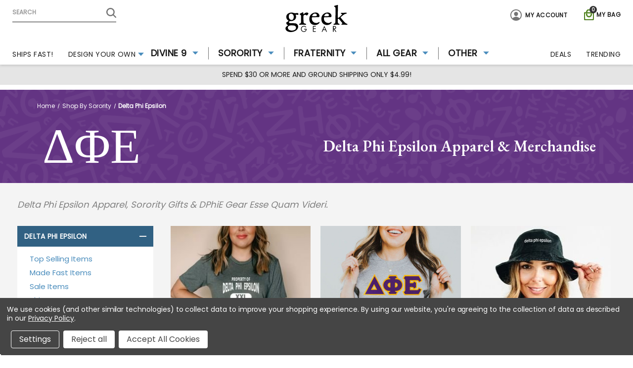

--- FILE ---
content_type: text/html; charset=UTF-8
request_url: https://greekgear.com/delta-phi-epsilon
body_size: 52839
content:




<!DOCTYPE html>
<html class="no-js" lang="en">
    <head>
        <title>
                Delta Phi Epsilon Apparel, Sorority Gifts &amp; DPhiE Gear | Greek Gear
        </title>

        <link rel="dns-prefetch preconnect" href="https://cdn11.bigcommerce.com/s-6m4lg15la2" crossorigin><link rel="dns-prefetch preconnect" href="https://fonts.googleapis.com/" crossorigin><link rel="dns-prefetch preconnect" href="https://fonts.gstatic.com/" crossorigin>
        <meta name="description" content="Shop Delta Phi Epsilon apparel, sorority gifts, and official DPhiE merchandise at Greek Gear. Explore T-shirts, hoodies, accessories, and service-driven keepsakes."><link rel='canonical' href='https://greekgear.com/delta-phi-epsilon' /><meta name='platform' content='bigcommerce.stencil' />
        
                <link rel="next" href="https://greekgear.com/delta-phi-epsilon?page&#x3D;2">


        <link href="https://cdn11.bigcommerce.com/s-6m4lg15la2/product_images/Capture.jpg?t&#x3D;1656688151" rel="shortcut icon">
        <meta name="viewport" content="width=device-width, initial-scale=1">
        <link rel="preconnect" href="https://fonts.googleapis.com">
        <link rel="preconnect" href="https://fonts.gstatic.com" crossorigin>
        <link rel="stylesheet" type="text/css" href="https://9b70d000d378ab974900-a99246c536cce033af2df27f744e11f7.ssl.cf5.rackcdn.com/StoreResources/1/dyo-update.2.min.css">

        <script>

            var USD='USD';

            document.documentElement.className = document.documentElement.className.replace('no-js', 'js');
        </script>

        <script>
    /*
        Check for modern browser features, and load polyfills if browser does not appear to support features
        we need.

            Polyfill approach is all or nothing - please import needed polyfills in /assets/js/polyfills.js

        Inspired by https://philipwalton.com/articles/loading-polyfills-only-when-needed/
    */
    function browserSupportsAllFeatures() {
        return window.Promise
            && window.fetch
            && window.URL
            && window.URLSearchParams
            && window.WeakMap
            // object-fit support
            && ('objectFit' in document.documentElement.style);
    }

    function loadScript(src) {
        var js = document.createElement('script');
        js.src = src;
        js.onerror = function () {
            console.error('Failed to load polyfill script ' + src);
        };
        document.head.appendChild(js);
    }

    if (!browserSupportsAllFeatures()) {
        loadScript('https://cdn11.bigcommerce.com/s-6m4lg15la2/stencil/de1d66f0-60b5-013e-bb5e-0e4a0e244dbd/e/cbcb6270-ca3d-013e-89a7-7e823c6b477a/dist/theme-bundle.polyfills.js');
    }
</script>

        <script>
            // Only load visible elements until the onload event fires, after which preload nearby elements.
            window.lazySizesConfig = window.lazySizesConfig || {};
            window.lazySizesConfig.loadMode = 1;
        </script>
        <script async src="https://cdn11.bigcommerce.com/s-6m4lg15la2/stencil/de1d66f0-60b5-013e-bb5e-0e4a0e244dbd/e/cbcb6270-ca3d-013e-89a7-7e823c6b477a/dist/theme-bundle.head_async.js"></script>

        <script src="https://ajax.googleapis.com/ajax/libs/webfont/1.6.26/webfont.js"></script>
        <script src="https://cdnjs.cloudflare.com/ajax/libs/jquery/3.5.1/jquery.min.js" ></script>

        <script>
            WebFont.load({
                custom: {
                    families: ['Karla', 'Roboto', 'Source Sans Pro']
                },
                classes: false
            });
        </script>

        <link href="https://fonts.googleapis.com/css?family=Open+Sans:400,700%7CMontserrat:500,700%7CPoppins:400%7CEB+Garamond:600&display=swap" rel="stylesheet">
        <link data-stencil-stylesheet href="https://cdn11.bigcommerce.com/s-6m4lg15la2/stencil/de1d66f0-60b5-013e-bb5e-0e4a0e244dbd/e/cbcb6270-ca3d-013e-89a7-7e823c6b477a/css/theme-c6682500-881b-013e-12fc-5a8d7911348d.css" rel="stylesheet">

        <script src='https://cdn.attn.tv/greekgear/dtag.js' ></script>

        <script type="text/javascript">
            var attnData = {
                pageType: "category",
                    orderData: {},
            }
            try {
                if ("") {
                    fetch("/api/storefront/order/", {
                        credentials: "include",
                    })
                    .then(function (response) {
                        return response.json();
                    })
                    .then(function (orderInfo) {
                        window.attnData = window.attnData || {
                                pageType: "category",
                                orderData: {},
                                }
                        window.attnData.orderData = {
                            cartTotal: orderInfo.orderAmount,
                            cartId: orderInfo.cartId,
                            cartCoupon: orderInfo.coupons.length > 0 ? orderInfo.coupons[0].code : null,
                            orderId: orderInfo.orderId,
                            phone: orderInfo.billingAddress.phone,
                            email: orderInfo.billingAddress.email,
                            items: orderInfo.lineItems.physicalItems.map(item => {
                                return {
                                    sku: item.productId,
                                    subProductId: item.variantId,
                                    name: item.name,
                                    image: item.imageUrl,
                                    price: item.salePrice,
                                    currency: orderInfo.currency.code,
                                    quantity: item.quantity,
                                }
                            }),
                        }
                    })
            }} catch (e) {}
        </script>
        <script type="text/javascript">
            const attn_upc = "";
                const attn_price = "";
                var variant = null;
                const attnBCProducts = window.attn_bc_products = window.attn_bc_products || {};
                const productsCatalogue = attnBCProducts.products = attnBCProducts.products || [];
                const product = {
                    sku: '',
                    subProductId: variant,
                    productId: '',
                    name: '',
                    image: 'https://cdn11.bigcommerce.com/s-6m4lg15la2/stencil/de1d66f0-60b5-013e-bb5e-0e4a0e244dbd/e/cbcb6270-ca3d-013e-89a7-7e823c6b477a/img/ProductDefault.gif',
                    category: '',
                    price: attn_price,
                    currency: USD,
            };

            if (attnData.pageType === 'product' && product.sku) {
                try {
                    fetch('/graphql', {
                        method: 'POST',
                        credentials: 'same-origin',
                        headers: {
                            'Content-Type': 'application/json',
                            'Authorization': 'Bearer eyJ0eXAiOiJKV1QiLCJhbGciOiJFUzI1NiJ9.eyJjaWQiOlsxXSwiY29ycyI6WyJodHRwczovL2dyZWVrZ2Vhci5jb20iXSwiZWF0IjoxNzY4OTA0Njk0LCJpYXQiOjE3Njg3MzE4OTQsImlzcyI6IkJDIiwic2lkIjoxMDAxNjUyNDY1LCJzdWIiOiJCQyIsInN1Yl90eXBlIjowLCJ0b2tlbl90eXBlIjoxfQ.EW89GpKFCLXBuOI6YT32Sx_5Six5jl6mBEsf7Vpo2Zhcb7roOIoaBekznF9NNw1UUYLp490-XFHnEnfiY2mYxg'
                        },
                        body: JSON.stringify({ query: '{ site {product(entityId: ) { sku, variants{edges{node{upc, entityId, prices{price{value}}}}}}}}' })
                    })
                        .then(data => data.json())
                        .then(json => json?.data?.site?.product?.variants?.edges)
                        .then(variantsArr => {
                            if (variantsArr.length === 1) {
                                variant = variantsArr[0]?.node?.entityId;
                            } else if (attn_upc) {
                                variant = variantsArr.find(variantObj => variantObj?.node?.upc === attn_upc)?.node.entityId;
                            } else if (attn_price) {
                                variant = variantsArr.find(variantObj => variantObj?.node?.prices?.price?.value?.toString() === attn_price)?.node.entityId;
                            } else {
                                variant = variantsArr[0]?.node?.entityId;
                            }
                        })
                        .then(() => {
                            product.subProductId = variant;
                            attnBCProducts["current_product"] = product;
                            if (productsCatalogue.filter(i => { i.productId === '' && i.subProductId === variant }).length === 0) {
                                productsCatalogue.push(product);
                            }
                        })
                } catch {
                    attnBCProducts["current_product"] = product;
                    if (productsCatalogue.filter(i => i.productId === '').length === 0) {
                        productsCatalogue.push(product);
                    }
                }
            }
        </script>

        <!-- Start Tracking Code for analytics_facebook -->

<script data-bc-cookie-consent="4" type="text/plain">
!function(f,b,e,v,n,t,s){if(f.fbq)return;n=f.fbq=function(){n.callMethod?n.callMethod.apply(n,arguments):n.queue.push(arguments)};if(!f._fbq)f._fbq=n;n.push=n;n.loaded=!0;n.version='2.0';n.queue=[];t=b.createElement(e);t.async=!0;t.src=v;s=b.getElementsByTagName(e)[0];s.parentNode.insertBefore(t,s)}(window,document,'script','https://connect.facebook.net/en_US/fbevents.js');

fbq('set', 'autoConfig', 'false', '1520247458271269');
fbq('dataProcessingOptions', []);
fbq('init', '1520247458271269', {"external_id":"99b46db2-1ac9-41b7-bfdb-326edaf4f826"});
fbq('set', 'agent', 'bigcommerce', '1520247458271269');

function trackEvents() {
    var pathName = window.location.pathname;

    fbq('track', 'PageView', {}, "");

    // Search events start -- only fire if the shopper lands on the /search.php page
    if (pathName.indexOf('/search.php') === 0 && getUrlParameter('search_query')) {
        fbq('track', 'Search', {
            content_type: 'product_group',
            content_ids: [],
            search_string: getUrlParameter('search_query')
        });
    }
    // Search events end

    // Wishlist events start -- only fire if the shopper attempts to add an item to their wishlist
    if (pathName.indexOf('/wishlist.php') === 0 && getUrlParameter('added_product_id')) {
        fbq('track', 'AddToWishlist', {
            content_type: 'product_group',
            content_ids: []
        });
    }
    // Wishlist events end

    // Lead events start -- only fire if the shopper subscribes to newsletter
    if (pathName.indexOf('/subscribe.php') === 0 && getUrlParameter('result') === 'success') {
        fbq('track', 'Lead', {});
    }
    // Lead events end

    // Registration events start -- only fire if the shopper registers an account
    if (pathName.indexOf('/login.php') === 0 && getUrlParameter('action') === 'account_created') {
        fbq('track', 'CompleteRegistration', {}, "");
    }
    // Registration events end

    

    function getUrlParameter(name) {
        var cleanName = name.replace(/[\[]/, '\[').replace(/[\]]/, '\]');
        var regex = new RegExp('[\?&]' + cleanName + '=([^&#]*)');
        var results = regex.exec(window.location.search);
        return results === null ? '' : decodeURIComponent(results[1].replace(/\+/g, ' '));
    }
}

if (window.addEventListener) {
    window.addEventListener("load", trackEvents, false)
}
</script>
<noscript><img height="1" width="1" style="display:none" alt="null" src="https://www.facebook.com/tr?id=1520247458271269&ev=PageView&noscript=1&a=plbigcommerce1.2&eid="/></noscript>

<!-- End Tracking Code for analytics_facebook -->

<!-- Start Tracking Code for analytics_googleanalytics4 -->

<script data-cfasync="false" src="https://cdn11.bigcommerce.com/shared/js/google_analytics4_bodl_subscribers-358423becf5d870b8b603a81de597c10f6bc7699.js" integrity="sha256-gtOfJ3Avc1pEE/hx6SKj/96cca7JvfqllWA9FTQJyfI=" crossorigin="anonymous"></script>
<script data-cfasync="false">
  (function () {
    window.dataLayer = window.dataLayer || [];

    function gtag(){
        dataLayer.push(arguments);
    }

    function initGA4(event) {
         function setupGtag() {
            function configureGtag() {
                gtag('js', new Date());
                gtag('set', 'developer_id.dMjk3Nj', true);
                gtag('config', 'G-WSCFWY58KQ');
            }

            var script = document.createElement('script');

            script.src = 'https://www.googletagmanager.com/gtag/js?id=G-WSCFWY58KQ';
            script.async = true;
            script.onload = configureGtag;

            document.head.appendChild(script);
        }

        setupGtag();

        if (typeof subscribeOnBodlEvents === 'function') {
            subscribeOnBodlEvents('G-WSCFWY58KQ', true);
        }

        window.removeEventListener(event.type, initGA4);
    }

    gtag('consent', 'default', {"ad_storage":"denied","ad_user_data":"denied","ad_personalization":"denied","analytics_storage":"denied","functionality_storage":"denied"})
            

    var eventName = document.readyState === 'complete' ? 'consentScriptsLoaded' : 'DOMContentLoaded';
    window.addEventListener(eventName, initGA4, false);
  })()
</script>

<!-- End Tracking Code for analytics_googleanalytics4 -->

<!-- Start Tracking Code for analytics_siteverification -->

<!-- Global site tag (gtag.js) - Google Analytics -->
<script async src="https://www.googletagmanager.com/gtag/js?id=G-WSCFWY58KQ"></script>
<script>
  window.dataLayer = window.dataLayer || [];
  function gtag(){dataLayer.push(arguments);}
  gtag('js', new Date());

  gtag('config', 'G-WSCFWY58KQ');
gtag('config', 'AW-1064988972',{'allow_enhanced_conversions':true}); 
</script>
<script>
//Begin Checkout
function hasID(elem, id) {
    return elem.id.split(" ").indexOf(id) > -1;
}
if(window.location.pathname == '/checkout'){
sessionStorage.setItem("eci_first_time_access","true");
    fetch('/api/storefront/carts', {credentials: 'include'})
            .then(function(response) {
            return response.json();
            })
            .then(function(order) {
            var eci_items = [];
            order[0].lineItems.physicalItems.forEach(function(item, i){
                console.log(item);
                eci_items.push({
                    item_id: item.productId,
                    item_name: item.name,
                    affiliation: "Greek Gear",
                    currency: "USD",
                    discount:item.discountAmount,
                    index: i,
                    price:item.salePrice,
                    quantity: item.quantity
                });        
            });
            console.log(eci_items)
            gtag("event", "begin_checkout", {
                currency: "USD",
                value: order[0].cartAmount,
                items: eci_items
            });
            document.addEventListener('click', function(e) {
                if (hasID(e.target, 'checkout-shipping-continue')) {            
                    gtag("event", "add_shipping_info", {
                        send_to: 'G-WSCFWY58KQ',
                        currency: "USD",
                        value: order[0].cartAmount,
                        shipping_tier: document.querySelector('.form-checklist-header--selected').querySelector('.shippingOption-desc').innerText,
                        items: eci_items
                    });
                }
                if (hasID(e.target, 'checkout-payment-continue')) {           
                    gtag("event", "add_payment_info", {
                            send_to: 'G-WSCFWY58KQ',
                            value: order[0].cartAmount,
                            payment_type: document.querySelector('input[name="paymentProviderRadio"]:checked').value,
                            currency: "USD",
                            items: eci_items
                        });
                }
            });
    });
}    
</script>
 <!-- ECI: START – Bing UET Tracking Code --> 

<script>(function(w,d,t,r,u){var f,n,i;w[u]=w[u]||[],f=function(){var o={ti:"4034893"};o.q=w[u],w[u]=new UET(o),w[u].push("pageLoad")},n=d.createElement(t),n.src=r,n.async=1,n.onload=n.onreadystatechange=function(){var s=this.readyState;s&&s!=="loaded"&&s!=="complete"||(f(),n.onload=n.onreadystatechange=null)},i=d.getElementsByTagName(t)[0],i.parentNode.insertBefore(n,i)})(window,document,"script","//bat.bing.com/bat.js","uetq");</script> 

<noscript><img src="//bat.bing.com/action/0?ti=4034893&Ver=2" height="0" width="0" style="display:none; visibility: hidden;" /></noscript> 
<!-- ECI: End - Bing UET Tracking Code --> 

<script src=https://www.dwin1.com/19038.js type="text/javascript" defer="defer"></script>

<!-- START Hotjar Tracking Code for ECI-->

<!-- Hotjar Tracking Code for https://greekgear.com/ -->

<script>
(function(h,o,t,j,a,r){
h.hj=h.hj||function(){(h.hj.q=h.hj.q||[]).push(arguments)};
h._hjSettings={hjid:2613465,hjsv:6};
a=o.getElementsByTagName('head')[0];
r=o.createElement('script');r.async=1;
r.src=t+h._hjSettings.hjid+j+h._hjSettings.hjsv;
a.appendChild(r);
})(window,document,'https://static.hotjar.com/c/hotjar-','.js?sv=');
</script>

<!-- END Hotjar Tracking Code for ECI -->

<meta name="google-site-verification" content="rGWmc2Uo5wpe7NDHS3FSB33RKGX0UULTmX7UC5ZWI1w" />

<!-- Google Tag Manager -->
<script>(function(w,d,s,l,i){w[l]=w[l]||[];w[l].push({'gtm.start':
new Date().getTime(),event:'gtm.js'});var f=d.getElementsByTagName(s)[0],
j=d.createElement(s),dl=l!='dataLayer'?'&l='+l:'';j.async=true;j.src=
'https://www.googletagmanager.com/gtm.js?id='+i+dl;f.parentNode.insertBefore(j,f);
})(window,document,'script','dataLayer','GTM-NDQ8LWZ');</script>
<!-- End Google Tag Manager -->
<meta name="p:domain_verify" content="ca2fa5fa7220f002ba7315c258950e79"/>

<meta name="google-site-verification" content="9EHIIN7gSmHMoHXoupqxE4oi1w8W1E4KhtWifE2ejPU" />

<!-- EC: Start VWO Async SmartCode 2024/2/22-->
<link rel="preconnect" href="https://dev.visualwebsiteoptimizer.com" />
<script type='text/javascript' id='vwoCode'>
window._vwo_code || (function() {
var account_id=850946,
version=2.0,
settings_tolerance=2000,
hide_element='body',
hide_element_style = 'opacity:0 !important;filter:alpha(opacity=0) !important;background:none !important',
/* DO NOT EDIT BELOW THIS LINE */
f=false,d=document,v=d.querySelector('#vwoCode'),cK='_vwo_'+account_id+'_settings',cc={};try{var c=JSON.parse(localStorage.getItem('_vwo_'+account_id+'_config'));cc=c&&typeof c==='object'?c:{}}catch(e){}var stT=cc.stT==='session'?window.sessionStorage:window.localStorage;code={use_existing_jquery:function(){return typeof use_existing_jquery!=='undefined'?use_existing_jquery:undefined},library_tolerance:function(){return typeof library_tolerance!=='undefined'?library_tolerance:undefined},settings_tolerance:function(){return cc.sT||settings_tolerance},hide_element_style:function(){return'{'+(cc.hES||hide_element_style)+'}'},hide_element:function(){return typeof cc.hE==='string'?cc.hE:hide_element},getVersion:function(){return version},finish:function(){if(!f){f=true;var e=d.getElementById('_vis_opt_path_hides');if(e)e.parentNode.removeChild(e)}},finished:function(){return f},load:function(e){var t=this.getSettings(),n=d.createElement('script'),i=this;if(t){n.textContent=t;d.getElementsByTagName('head')[0].appendChild(n);if(!window.VWO||VWO.caE){stT.removeItem(cK);i.load(e)}}else{n.fetchPriority='high';n.src=e;n.type='text/javascript';n.onerror=function(){_vwo_code.finish()};d.getElementsByTagName('head')[0].appendChild(n)}},getSettings:function(){try{var e=stT.getItem(cK);if(!e){return}e=JSON.parse(e);if(Date.now()>e.e){stT.removeItem(cK);return}return e.s}catch(e){return}},init:function(){if(d.URL.indexOf('__vwo_disable__')>-1)return;var e=this.settings_tolerance();window._vwo_settings_timer=setTimeout(function(){_vwo_code.finish();stT.removeItem(cK)},e);var t=d.currentScript,n=d.createElement('style'),i=this.hide_element(),r=t&&!t.async&&i?i+this.hide_element_style():'',o=d.getElementsByTagName('head')[0];n.setAttribute('id','_vis_opt_path_hides');v&&n.setAttribute('nonce',v.nonce);n.setAttribute('type','text/css');if(n.styleSheet)n.styleSheet.cssText=r;else n.appendChild(d.createTextNode(r));o.appendChild(n);this.load('https://dev.visualwebsiteoptimizer.com/j.php?a='+account_id+'&u='+encodeURIComponent(d.URL)+'&vn='+version)}};window._vwo_code=code;code.init();})();
</script>
<!-- EC: End VWO Async SmartCode 2024/2/22-->

<!-- End Tracking Code for analytics_siteverification -->


<script type="text/javascript" src="https://checkout-sdk.bigcommerce.com/v1/loader.js" defer ></script>
<script>window.consentManagerStoreConfig = function () { return {"storeName":"Greek Gear","privacyPolicyUrl":"https:\/\/greekgear.com\/faqs.html","writeKey":null,"improvedConsentManagerEnabled":true,"AlwaysIncludeScriptsWithConsentTag":true}; };</script>
<script type="text/javascript" src="https://cdn11.bigcommerce.com/shared/js/bodl-consent-32a446f5a681a22e8af09a4ab8f4e4b6deda6487.js" integrity="sha256-uitfaufFdsW9ELiQEkeOgsYedtr3BuhVvA4WaPhIZZY=" crossorigin="anonymous" defer></script>
<script type="text/javascript" src="https://cdn11.bigcommerce.com/shared/js/storefront/consent-manager-config-3013a89bb0485f417056882e3b5cf19e6588b7ba.js" defer></script>
<script type="text/javascript" src="https://cdn11.bigcommerce.com/shared/js/storefront/consent-manager-08633fe15aba542118c03f6d45457262fa9fac88.js" defer></script>
<script type="text/javascript">
var BCData = {};
</script>
<script src='https://big-product-labels.zend-apps.com/script/425/product-labels-20711.js'  ></script><script data-bc-cookie-consent="2" type="text/plain" src="https://appdevelopergroup.co/apps/bc_firewall/js/firewall.js?shop=9e9a3593f199946c536205fa9ae9a2a6"></script><script data-bc-cookie-consent="4" type="text/plain">
!function(s) {
  let o = s.createElement('script'), u = s.getElementsByTagName('script')[0];
  o.src = 'https://cdn.aggle.net/oir/oir.min.js';
  o.async = !0, o.setAttribute('oirtyp', '6311ae17'), o.setAttribute('oirid', 'PM7F2888F');
  u.parentNode.insertBefore(o, u);
}(document);
</script><script data-bc-cookie-consent="4" type="text/plain">
!function(e) {
  let t = {  };
  (e._oirtrk = e._oirtrk || []).push(['track', 'on-site', t]);
}(window);
</script>
 <script data-cfasync="false" src="https://microapps.bigcommerce.com/bodl-events/1.9.4/index.js" integrity="sha256-Y0tDj1qsyiKBRibKllwV0ZJ1aFlGYaHHGl/oUFoXJ7Y=" nonce="" crossorigin="anonymous"></script>
 <script data-cfasync="false" nonce="">

 (function() {
    function decodeBase64(base64) {
       const text = atob(base64);
       const length = text.length;
       const bytes = new Uint8Array(length);
       for (let i = 0; i < length; i++) {
          bytes[i] = text.charCodeAt(i);
       }
       const decoder = new TextDecoder();
       return decoder.decode(bytes);
    }
    window.bodl = JSON.parse(decodeBase64("[base64]"));
 })()

 </script>

<script nonce="">
(function () {
    var xmlHttp = new XMLHttpRequest();

    xmlHttp.open('POST', 'https://bes.gcp.data.bigcommerce.com/nobot');
    xmlHttp.setRequestHeader('Content-Type', 'application/json');
    xmlHttp.send('{"store_id":"1001652465","timezone_offset":"-6.0","timestamp":"2026-01-19T09:06:45.21412600Z","visit_id":"4daa1c8c-a083-4308-86fb-6802f243da89","channel_id":1}');
})();
</script>


            <!-- Incluye jQuery y appear.js -->
            <script src="https://cdnjs.cloudflare.com/ajax/libs/jquery-appear/0.1/jquery.appear.min.js" integrity="sha512-h3cK8UUr5b3GLA8k7uBvK2c2U/JjnaG7i7KF5OSUE6JPF5B+JCg/LI/VOlIORYK9d0UAUhXDoVVbEDmBFOOLeQ==" crossorigin="anonymous" referrerpolicy="no-referrer"></script>



<!-- ECI: Start: CLS fixes: 06-19-2023 -->
<style>
    @media only screen and (min-width: 1025px){
        .cat_wrap .productGrid.cat-products-right{
            min-height: 300px;
        }
    }
    @media only screen and (max-width: 475px) {
        .ysw-sidebar-category .category-list .sidebarBlock-heading .category-name{
            display: none!important;
        }
        .ysw-sidebar-category .category-list .sidebarBlock-heading.toggle-active .category-name{
             display: block!important;
        }
    }
</style>
<!-- ECI: End: CLS fixes: 06-19-2023 -->




    </head>
    <body class="category   custom-lp-category  ">
        <svg data-src="https://cdn11.bigcommerce.com/s-6m4lg15la2/stencil/de1d66f0-60b5-013e-bb5e-0e4a0e244dbd/e/cbcb6270-ca3d-013e-89a7-7e823c6b477a/img/icon-sprite.svg" class="icons-svg-sprite"></svg>

        <a href="#main-content" class="skip-to-main-link">Skip to main content</a>
<header class="header">
    <!--<a href="#" class="mobileMenu-toggle" data-mobile-menu-toggle="menu">-->
    <!--    <span class="mobileMenu-toggleIcon">Toggle menu</span>-->
    <!--</a>-->
    <a href="#" class="mobileMenu-toggle" data-mobile-menu-toggle="menu" >
        <svg aria-hidden="true" xmlns="http://www.w3.org/2000/svg" width="30" height="20" viewBox="0 0 30 20" class="humburger-close">
            <path id="Path_47050" data-name="Path 47050" d="M3242,1725.667a1.671,1.671,0,0,0,1.667,1.667h26.667a1.667,1.667,0,0,0,0-3.333h-26.667A1.672,1.672,0,0,0,3242,1725.667Zm1.667,10h26.667a1.667,1.667,0,0,0,0-3.333h-26.667a1.667,1.667,0,1,0,0,3.333Zm0,8.333h26.667a1.667,1.667,0,0,0,0-3.333h-26.667a1.667,1.667,0,1,0,0,3.333Z" transform="translate(-3242 -1724)" fill="#1a1a1a"/>
        </svg>
        <svg aria-hidden="true" xmlns="http://www.w3.org/2000/svg" width="20" height="20" viewBox="0 0 20 20" class="humburger-open">
          <path id="close" d="M132.453,129.958l6.983-6.983a1.766,1.766,0,1,0-2.495-2.5l-6.983,6.983-6.983-6.983a1.767,1.767,0,0,0-2.5,2.5l6.983,6.983-6.983,6.983a1.767,1.767,0,1,0,2.5,2.5l6.983-6.983,6.983,6.983a1.767,1.767,0,0,0,2.5-2.5Z" transform="translate(-119.958 -119.958)" fill="#1a1a1a"/>
        </svg>
    </a>
    <nav class="navUser">
    
    <ul class="navUser-section navUser-section--alt">
        <li class="navUser-item">
            <a class="navUser-action navUser-item--compare"
               href="https://greekgear.com/"
               data-compare-nav
               aria-label="Compare"
            >
                Compare <span class="countPill countPill--positive countPill--alt"></span>
            </a>
        </li>
        <li class="navUser-item">
            <div class="dropdown dropdown--quickSearch" id="quickSearch" aria-hidden="true" data-prevent-quick-search-close>
              <!-- <div class="container"> -->
    <!--<form class="form" method="get" action="/shop/">-->
    <form class="form" method="get" action="/search.php">
        <fieldset class="form-fieldset">
            <div class="form-field">
                <label class="is-srOnly" for="searchspring-ac-1">Search</label>
                <!-- <input class="form-input searchspring-ac"
                        name="ss-query"
                       id="searchspring-ac-1"
                       data-error-message="Search field cannot be empty."
                       placeholder="Search"
                       autocomplete="off"
                > -->
                <input class="form-input"
                       data-search-quick
                       name="nav-quick-search"
                       id="nav-quick-search"
                       data-error-message="Search field cannot be empty."
                       placeholder="Search"
                       autocomplete="off"
                >
            </div>
        </fieldset>
    </form>
    
    
<!--     
    <p role="status"
       aria-live="polite"
       class="aria-description--hidden"
       data-search-aria-message-predefined-text="product results for"
    ></p> -->
<!-- </div> -->
    
    <p role="status"
       aria-live="polite"
       class="aria-description--hidden"
       data-search-aria-message-predefined-text="product results for"
    ></p>
            </div>
        </li>
            <li class="navUser-item navUser-giftCertificate">
                <a class="navUser-action"
                   href="/giftcertificates.php"
                   aria-label="Gift Certificates"
                >
                    Gift Certificates
                </a>
            </li>
        <li class="navUser-item navUser-item--cart">
            <a class="navUser-action"
                    data-ysw-cart-preview
               data-dropdown="cart-preview-dropdown"
               data-options="align:right"
               href="/cart.php"
               aria-label="Cart with 0 items"
            >
                <svg xmlns="http://www.w3.org/2000/svg" width="20" height="21.538" viewBox="0 0 20 21.538">
                  <g id="bag-handle-outline" transform="translate(-98 -172)">
                    <path id="Path_47026" data-name="Path 47026" d="M114.538,193.538H101.462A3.508,3.508,0,0,1,98,190.077V179.692a1.54,1.54,0,0,1,1.538-1.538h3.077v-.769a5.385,5.385,0,0,1,10.769,0v.769h3.077A1.54,1.54,0,0,1,118,179.692v10.445a3.341,3.341,0,0,1-1.035,2.414A3.471,3.471,0,0,1,114.538,193.538Zm-15-13.846h0v10.385A1.973,1.973,0,0,0,101.462,192h13.077a1.919,1.919,0,0,0,1.923-1.863V179.692Zm4.615-1.538h7.692v-.769a3.846,3.846,0,0,0-7.692,0Z" transform="translate(0)" fill="#418200"/>
                    <path id="Path_47027" data-name="Path 47027" d="M199.517,354.725a5.385,5.385,0,0,1-5.517-5.23v-.747a.789.789,0,0,1,1.576,0v.747a3.946,3.946,0,0,0,7.881,0v-.747a.789.789,0,0,1,1.576,0v.747A5.385,5.385,0,0,1,199.517,354.725Z" transform="translate(-91.517 -167.424)" fill="#418200"/>
                  </g>
                </svg>

                <span class="navUser-item-cartLabel">My Bag</span>
                <span class="countPill cart-quantity"></span>
            </a>
        </li>
        <li class="navUser-item navUser-item--account">
            <a class="navUser-action"
               href="/account.php"
               aria-label="header.my_acc"
            >
              <svg xmlns="http://www.w3.org/2000/svg" width="25" height="25.001" viewBox="0 0 25 25.001">
              <path data-name="Path 47293" d="M60.656,47.982A12.5,12.5,0,1,0,72.979,60.308,12.517,12.517,0,0,0,60.656,47.982Zm7.6,19.666a.24.24,0,0,1-.369-.019A7.468,7.468,0,0,0,65.94,65.85a10.544,10.544,0,0,0-10.917,0,7.466,7.466,0,0,0-1.944,1.778.24.24,0,0,1-.369.019A10.536,10.536,0,0,1,49.9,60.662a10.577,10.577,0,1,1,21.153-.18A10.536,10.536,0,0,1,68.253,67.647Z" transform="translate(-47.981 -47.981)" fill="#747474"/>
              <path data-name="Path 47294" d="M192.411,144a4.277,4.277,0,0,0-4.387,4.708c.188,2.54,2.156,4.611,4.387,4.611s4.2-2.071,4.387-4.61a4.347,4.347,0,0,0-1.144-3.353A4.394,4.394,0,0,0,192.411,144Z" transform="translate(-179.91 -138.465)" fill="#747474"/>
            </svg>&nbsp;&nbsp;
              <span>My Account</span>
            </a>
            <div class="account-dropdown">
                    <a class="navUser-action"
                       href="/login.php"
                       aria-label="Sign in"
                    >
                        Sign in
                    </a>
                        <a class="navUser-action"
                           href="/login.php?action&#x3D;create_account"
                           aria-label="Register"
                        >
                            Register
                        </a>
            </div>
        </li>

    </ul>
</nav>

        <div class="header-logo header-logo--center">
            <a href="https://greekgear.com/" class="header-logo__link">
            <span class="header-logo-image-container">
                <!-- <img class="header-logo-image" src="https://cdn11.bigcommerce.com/s-6m4lg15la2/images/stencil/125x54/greekgear_logo_1644438447__29060.original.png" alt="Greek Gear" title="Greek Gear"> -->
                <svg class="header-logo-image" xmlns="http://www.w3.org/2000/svg" width="292" height="128" viewBox="0 0 146 64">
                  <defs>
                    <style>
                      .cls-1 {
                        fill-rule: evenodd;
                      }
                    </style>
                  </defs>
                  <path id="LOGO" class="cls-1" d="M80.788,75.5a7.467,7.467,0,0,1-1.776,5.227,6.211,6.211,0,0,1-4.834,1.951,6.6,6.6,0,0,1-4.935-2.008,7.565,7.565,0,0,1-.009-10.144A6.48,6.48,0,0,1,74.108,68.5a7.432,7.432,0,0,1,3.309.7,6.1,6.1,0,0,1,2.375,2.079l-1.137.909a4.882,4.882,0,0,0-1.886-1.677,5.668,5.668,0,0,0-2.591-.583,5.046,5.046,0,0,0-3.856,1.629,5.8,5.8,0,0,0-1.52,4.119,5.5,5.5,0,0,0,1.547,3.964,5.1,5.1,0,0,0,3.829,1.607,4.954,4.954,0,0,0,3.41-1.236,4.453,4.453,0,0,0,1.533-3.108H74.866V75.5h5.922Zm21.579,6.9H95.476V68.774h6.891V70.2H96.992v4.141h5.375v1.422H96.992v5.209h5.375v1.43Zm26.3,0H127l-1.772-4.123h-5.648l-1.754,4.123h-1.675l6.266-14.011Zm-4-5.421-2.256-5.262-2.256,5.262h4.512Zm26.153,5.421h-1.841l-4.169-6.436h-0.449v6.436h-1.516V68.774h2.829a5.071,5.071,0,0,1,3.318.949,3.344,3.344,0,0,1,1.141,2.723,3.284,3.284,0,0,1-.974,2.5,3.922,3.922,0,0,1-2.7.967Zm-2.2-9.906a2.022,2.022,0,0,0-.749-1.744,3.96,3.96,0,0,0-2.335-.552h-1.172v4.459h1.172a4.189,4.189,0,0,0,2.353-.512A1.874,1.874,0,0,0,148.619,72.5ZM50.4,37.884a9.583,9.583,0,0,0,2.536.481c0.823,0,7.061-.069,7.472-0.069,0.548,0,1.028,1.854,1.028,2.816a1.49,1.49,0,0,1-.823,1.167c-1.508,0-4.456-.343-5.964-0.412a10.261,10.261,0,0,1,1.3,4.807,9.641,9.641,0,0,1-3.7,7.828,14.4,14.4,0,0,1-8.637,2.747c-0.411,0-1.44-.069-1.851-0.069a1.541,1.541,0,0,0-1.028.343,3.4,3.4,0,0,0-1.577,2.129c0,1.992,2.262,2.335,2.6,2.335,4.113,0,9.048.275,11.173,0.275a7.931,7.931,0,0,1,7.952,7.76c0,4.326-3.016,7.966-5.964,9.82A21.057,21.057,0,0,1,43.339,83C38.952,83,31,80.8,31,74.21a5.842,5.842,0,0,1,1.44-3.571c1.1-.824,3.085-2.335,4.25-3.365,0.274-.137.343-0.618,0.137-0.687a5.224,5.224,0,0,1-1.988-.961,5.6,5.6,0,0,1-1.988-4.669,0.846,0.846,0,0,1,.343-0.687,20.259,20.259,0,0,0,4.867-3.5c0.206-.275.206-0.549,0-0.618-2.811-1.785-5.141-4.257-5.141-8.515a9.754,9.754,0,0,1,3.839-8.1,15.615,15.615,0,0,1,7.951-2.678A18.722,18.722,0,0,1,50.4,37.884Zm1.919,40.172a6.128,6.128,0,0,0,3.427-5.7c-0.069-3.09-2.536-4.395-4.935-4.807a39.018,39.018,0,0,0-5.9-.412,13.033,13.033,0,0,0-5.484,1.03c-2.262,1.373-2.879,2.884-2.879,4.532,0,4.738,5.141,6.8,9.939,6.8A12.775,12.775,0,0,0,52.318,78.056ZM38.746,46.262c0,6.043,3.7,8.172,6.581,8.172a5.244,5.244,0,0,0,3.564-1.442,11.428,11.428,0,0,0,1.577-5.974c0-3.365-1.782-7.485-6.718-7.485C40.323,39.532,38.746,43.172,38.746,46.262Zm26.732-6.867c1.1-.618,3.222-1.58,4.661-2.335a5.225,5.225,0,0,1,1.988-.686,1.623,1.623,0,0,1,.823.961c0.069,0.961.069,2.335,0.137,3.365a0.425,0.425,0,0,0,.685.206c1.988-2.2,4.73-4.051,7.4-4.051,1.988,0,3.77,1.373,3.77,2.129,0,1.511-1.782,3.434-2.742,4.189a1.837,1.837,0,0,1-1.1.549,2.743,2.743,0,0,1-1.576-.687,4.6,4.6,0,0,0-2.468-.824,3.68,3.68,0,0,0-3.153,1.58,3.47,3.47,0,0,0-.617,1.579c0,0.687-.069,10.575.137,12.979,0.206,3.228.754,3.914,3.839,4.738,1.577,0.412,2.468.962,2.468,1.579a1.712,1.712,0,0,1-1.714,1.168c-2.125,0-5.621-.275-7.609-0.275-2.4,0-3.633.206-5.552,0.206a1.716,1.716,0,0,1-1.851-1.1c0-.755.754-1.167,1.577-1.442,2.674-.961,2.879-1.992,2.948-3.571,0.137-3.09.206-11.536,0.206-15.176,0-.412-0.069-0.893-1.714-2.06-0.754-.549-1.508-1.167-1.508-1.579A1.667,1.667,0,0,1,65.478,39.395Zm44.349,1.579a8.642,8.642,0,0,1,1.165,4.807,2.708,2.708,0,0,1-1.85,2.06c-0.48,0-13.5.206-14.738,0.206a1.888,1.888,0,0,0-1.1.755,6.006,6.006,0,0,0-.343,2.129,10.475,10.475,0,0,0,10.488,10.781c2.674,0,5.621-1.717,6.923-2.61,0.275-.206.823,0.138,0.823,0.893a3.281,3.281,0,0,1-.891,2.129,13.7,13.7,0,0,1-9.8,4.257c-8.569,0-13.436-5.837-13.436-14.215a15.164,15.164,0,0,1,6.649-12.979,14.631,14.631,0,0,1,8.019-2.335A9.351,9.351,0,0,1,109.827,40.974Zm-16.04,3.914a0.723,0.723,0,0,0,.411.687c0.754,0.069,3.016.137,5,.137,2.6,0,5.758-.137,5.758-2.472,0-2.06-1.645-3.914-5.278-3.914C97.969,39.326,94.678,41.455,93.787,44.888ZM138.2,40.974a8.642,8.642,0,0,1,1.166,4.807,2.709,2.709,0,0,1-1.851,2.06c-0.48,0-13.5.206-14.738,0.206a1.887,1.887,0,0,0-1.1.755,6.008,6.008,0,0,0-.342,2.129,10.475,10.475,0,0,0,10.487,10.781c2.674,0,5.621-1.717,6.924-2.61,0.274-.206.822,0.138,0.822,0.893a3.281,3.281,0,0,1-.891,2.129,13.7,13.7,0,0,1-9.8,4.257c-8.569,0-13.435-5.837-13.435-14.215A15.164,15.164,0,0,1,122.1,39.189a14.629,14.629,0,0,1,8.02-2.335A9.35,9.35,0,0,1,138.2,40.974Zm-16.04,3.914a0.725,0.725,0,0,0,.411.687c0.754,0.069,3.017.137,5,.137,2.605,0,5.758-.137,5.758-2.472,0-2.06-1.645-3.914-5.278-3.914C126.346,39.326,123.055,41.455,122.164,44.888Zm43.525-7.279c2.742,0,6.1-.343,7.472-0.343,1.234,0,2.056.549,2.056,1.1,0,0.618-.822,1.1-1.644,1.3a14.389,14.389,0,0,0-6.512,3.159c-1.92,1.3-3.908,3.3-6.17,5.013a0.643,0.643,0,0,0,0,.893c2.811,3.777,7.266,8.79,8.431,10.163,1.371,1.511,3.5,3.5,5,4.051C176.246,63.7,177,64.116,177,64.734c0,0.687-.891,1.03-2.331,1.03-2.056,0-4.113-.206-7.54-0.206-0.96,0-2.262.069-3.016,0.069A1.323,1.323,0,0,1,162.6,64.6c0-.618.342-0.961,1.714-1.442,0.822-.275.754-0.961,0.342-1.579-0.822-1.236-5.209-6.318-6.58-8.035-1.3-1.511-1.714-1.991-2.4-1.991a2.965,2.965,0,0,0-1.166.481,0.956,0.956,0,0,0-.343.961c0,2.472-.068,4.67,0,6.455,0.069,3.159,1.3,3.3,2.674,3.845,0.891,0.343,1.577.481,1.577,1.03a1.769,1.769,0,0,1-1.851,1.442c-1.234,0-3.428-.206-5.141-0.206-1.783,0-3.976.206-5.278,0.206-1.029,0-2.194-.343-2.194-1.03,0-.481.411-1.03,1.919-1.511,2.194-.687,2.331-1.579,2.468-3.365,0.137-1.168.411-19.365,0.411-25.545,0-5.494,0-7-.068-7.691,0-1.511-.343-2.2-2.057-3.159a2.728,2.728,0,0,1-1.3-1.1,2.141,2.141,0,0,1,1.371-1.511c0.959-.275,3.359-0.824,5.072-1.3A19.354,19.354,0,0,1,153.762,19a1.336,1.336,0,0,1,.754,1.236C154.448,22.3,154.1,38.09,154.1,42c0,2.953.068,2.747,0.068,4.807-0.068,2.4.137,2.884,0.755,2.884a6.263,6.263,0,0,0,2.33-1.373c2.194-1.854,5-4.807,6.375-6.249,0.891-1.1.686-1.579-.617-1.991-1.028-.275-1.782-0.618-1.782-1.1a1.666,1.666,0,0,1,1.713-1.373h2.742Z" transform="translate(-31 -19)"/>
                </svg>
            </span>
</a>
        </div>
    <div class="navPages-container" id="menu" data-menu>
        <nav class="navPages">
    <div class="navPages-quickSearch">
        <!-- <div class="container"> -->
    <!--<form class="form" method="get" action="/shop/">-->
    <form class="form" method="get" action="/search.php">
        <fieldset class="form-fieldset">
            <div class="form-field">
                <label class="is-srOnly" for="searchspring-ac-1">Search</label>
                <!-- <input class="form-input searchspring-ac"
                        name="ss-query"
                       id="searchspring-ac-1"
                       data-error-message="Search field cannot be empty."
                       placeholder="Search"
                       autocomplete="off"
                > -->
                <input class="form-input"
                       data-search-quick
                       name="nav-menu-quick-search"
                       id="nav-menu-quick-search"
                       data-error-message="Search field cannot be empty."
                       placeholder="Search"
                       autocomplete="off"
                >
            </div>
        </fieldset>
    </form>
    
    
<!--     
    <p role="status"
       aria-live="polite"
       class="aria-description--hidden"
       data-search-aria-message-predefined-text="product results for"
    ></p> -->
<!-- </div> -->
    
    <p role="status"
       aria-live="polite"
       class="aria-description--hidden"
       data-search-aria-message-predefined-text="product results for"
    ></p>
    </div>

    <ul class="navPages-list navPages-list-left desktop">
    <li class="navPages-item">
        <a class="navPages-action" href="/greekgear-deals.html">Ships Fast!</a>
    </li>
    <li class="navPages-item" data-custom-collapsible>
        <a class="navPages-action has-subMenu pipe" href="/custom" aria-controls="navPages-customize" aria-expanded="false">
            DESIGN YOUR OWN
            <i class="icon navPages-action-moreIcon" aria-hidden="true">
                <svg xmlns="http://www.w3.org/2000/svg" width="12" height="6.667" viewBox="0 0 12 6.667">
                    <path data-name="Polygon 1" d="M6,0l6,6.667H0Z" transform="translate(12 6.667) rotate(180)" fill="#498cbc" />
                </svg>
            </i>
        </a>
        <div class="navPage-subMenu" id="navPages-customize" aria-hidden="true" tabindex="-1">
            <div class="inner_submenu no_container">
                <div class="with_bullets customize_nav">
                    <div class="menu_with_img item" style="flex: 0 1 224px;">
                        <div class="inner_submenu_title item">
                            <img src="https://cdn11.bigcommerce.com/s-6m4lg15la2/product_images/uploaded_images/clothing.png" alt="Design Your Own Clothing" loading="lazy">
                            Design Your Own Clothing
                        </div>
                        <div class="inner_submenu_menus item">
                            <ul class="navPage-subMenu-list">
                                <li class="navPage-subMenu-item">
                                    <a class="navPage-subMenu-action navPages-action" href="/deyoownshslt.html" aria-label="Short Sleeve T-Shirt">
                                        Short Sleeve T-Shirt
                                    </a>
                                </li>
                                <li class="navPage-subMenu-item">
                                    <a class="navPage-subMenu-action navPages-action" href="/deyoownloslt.html" aria-label="Long Sleeve T-Shirt">
                                        Long Sleeve T-Shirt
                                    </a>
                                </li>
                                <li class="navPage-subMenu-item">
                                    <a class="navPage-subMenu-action navPages-action" href="/deyoowncrsw.html" aria-label="Crewneck Sweatshirt">
                                        Crewneck Sweatshirt
                                    </a>
                                </li>
                                <li class="navPage-subMenu-item">
                                    <a class="navPage-subMenu-action navPages-action" href="/deyoownhosw.html" aria-label="Hooded Sweatshirt">
                                        Hooded Sweatshirt
                                    </a>
                                </li>
                                <li class="navPage-subMenu-item">
                                    <a class="navPage-subMenu-action navPages-action" href="/deyoowngrsa.html" aria-label="Graduation Sash">
                                        Graduation Sash
                                    </a>
                                </li>
                            </ul>
                        </div>
                    </div>
                    <div class="menu_with_img item" style="flex: 0 1 240px;">
                        <div class="inner_submenu_title item">
                            <img src="https://cdn11.bigcommerce.com/s-6m4lg15la2/product_images/uploaded_images/paddle.png" alt="Design Your Own Paddles" loading="lazy">
                            Design Your Own Paddles
                        </div>
                        <div class="inner_submenu_menus item">
                            <ul class="navPage-subMenu-list">
                                <li class="navPage-subMenu-item">
                                    <a class="navPage-subMenu-action navPages-action" href="/paddles-awards" aria-label="Paddle">
                                        Paddle
                                    </a>
                                </li>
                                <li class="navPage-subMenu-item">
                                    <a class="navPage-subMenu-action navPages-action" href="/giantpaddle.html" aria-label="Giant Greek Paddle">
                                        Giant Greek Paddle
                                    </a>
                                                              </li>
                                <li class="navPage-subMenu-item">
                                    <a class="navPage-subMenu-action navPages-action" href="/frpa2.html" aria-label="Fraternity Paddles">
                                        Fraternity Paddles
                                    </a>
                                </li>
                                <li class="navPage-subMenu-item">
                                    <a class="navPage-subMenu-action navPages-action" href="/fucogrpa1.html" aria-label="Full Color Crest - Shield Greek Paddles">
                                        Full Color Crest - Shield Greek Paddles
                                    </a>
                                </li>
                                <li class="navPage-subMenu-item">
                                    <a class="navPage-subMenu-action navPages-action" href="/paddles-awards" aria-label="Paddles & Awards">
                                        Paddles & Awards
                                    </a>
                                </li>
                            </ul>
                        </div>
                    </div>
                    <div class="menu_with_img item" style="flex: 0 1 364px;">
                        <div class="inner_submenu_title item">
                            <img src="https://cdn11.bigcommerce.com/s-6m4lg15la2/product_images/uploaded_images/drinkware.png" alt="Design Your Own Drinkware" loading="lazy">
                            Design Your Own Drinkware
                        </div>
                        <div class="inner_submenu_menus item display-flex double_menu">
                            <ul class="navPage-subMenu-list" style="flex: 0 1 52%;">
                                <li class="navPage-subMenu-item">
                                    <a class="navPage-subMenu-action navPages-action" href="/stadiumcups1.html" aria-label="Stadium Cups">
                                        Stadium Cups
                                    </a>
                                </li>
                                <li class="navPage-subMenu-item">
                                    <a class="navPage-subMenu-action navPages-action" href="/poccancooz.html" aria-label="Pocket Can Wraps">
                                        Pocket Can Wraps
                                    </a>
                                                               </li>
                                <li class="navPage-subMenu-item">
                                    <a class="navPage-subMenu-action navPages-action" href="/14ozrocglas2.html" aria-label="Collectors Glass">
                                        Collectors Glass
                                    </a>
                                </li>
                                <li class="navPage-subMenu-item">
                                    <a class="navPage-subMenu-action navPages-action" href="/16ozmixglas2.html" aria-label="Mixing Glass">
                                        Mixing Glass
                                    </a>
                                </li>
                                <li class="navPage-subMenu-item">
                                    <a class="navPage-subMenu-action navPages-action" href="/13ozspormug2.html" aria-label="Sport Mugs">
                                        Sport Mugs
                                    </a>
                                </li>
                                <li class="navPage-subMenu-item">
                                    <a class="navPage-subMenu-action navPages-action" href="/14ozcogl.html" aria-label="Old Fashion Type Glass">
                                        Old Fashion Type Glass
                                    </a>
                                </li>
                                <li class="navPage-subMenu-item">
                                    <a class="navPage-subMenu-action navPages-action" href="/12ozbevglas1.html" aria-label="Collin Glass">
                                        Collin Glass
                                    </a>
                                </li>
                                <li class="navPage-subMenu-item">
                                    <a class="navPage-subMenu-action navPages-action" href="/2ozshootglas.html" aria-label="Tube Glass">
                                        Tube Glass
                                    </a>
                                </li>
                                <li class="navPage-subMenu-item">
                                    <a class="navPage-subMenu-action navPages-action" href="/7budvase2139.html" aria-label="Bud Vase">
                                        Bud Vase
                                    </a>
                                </li>
                            </ul>
                            <ul class="navPage-subMenu-list" style="flex: 0 1 44%;margin-right: 0;">
                                <li class="navPage-subMenu-item">
                                    <a class="navPage-subMenu-action navPages-action" href="/514ozflutgla.html" aria-label="Flute Glasses">
                                        Flute Glasses
                                    </a>
                                </li>
                                <li class="navPage-subMenu-item">
                                    <a class="navPage-subMenu-action navPages-action" href="/11oztwisgob21.html" aria-label="Stem Glasses">
                                        Stem Glasses
                                    </a>
                                </li>
                                <li class="navPage-subMenu-item">
                                    <a class="navPage-subMenu-action navPages-action" href="/25ozbigsporm.html" aria-label="Big Sport Mug">
                                        Big Sport Mug
                                    </a>
                                </li>
                                <li class="navPage-subMenu-item">
                                    <a class="navPage-subMenu-action navPages-action" href="https://greekgear.com/custom-printed-coffee-mug.html" aria-label="Coffee Mugs">
                                        Coffee Mugs
                                    </a>
                                </li>
                                <li class="navPage-subMenu-item">
                                    <a class="navPage-subMenu-action navPages-action" href="/bluestemflute.html" aria-label="Trumpet Flute">
                                        Trumpet Flute
                                    </a>
                                </li>
                                <li class="navPage-subMenu-item">
                                    <a class="navPage-subMenu-action navPages-action" href="/hurricaneglass.html" aria-label="Pear Shaped Glass">
                                        Pear Shaped Glass
                                    </a>
                                </li>
                                <li class="navPage-subMenu-item">
                                    <a class="navPage-subMenu-action navPages-action" href="/deyoowncost.html" aria-label="Collectible Stien">
                                        Collectible Stien
                                    </a>
                                </li>
                                <li class="navPage-subMenu-item">
                                    <a class="navPage-subMenu-action navPages-action" href="https://greekgear.com/custom/drinkware" aria-label="Greek Drinkware">
                                        Greek Drinkware
                                    </a>
                                </li>
                            </ul>
                        </div>
                    </div>
                    <div class="menu_with_img item" style="flex: 0 1 338px;">
                        <div class="inner_submenu_title item">
                            <img src="https://cdn11.bigcommerce.com/s-6m4lg15la2/product_images/uploaded_images/gift-outline.png" alt="Design Your Own Gift Items" loading="lazy">
                            Design Your Own Gift Items
                        </div>
                        <div class="inner_submenu_menus item display-flex double_menu">
                            <ul class="navPage-subMenu-list">
                                <li class="navPage-subMenu-item">
                                    <a class="navPage-subMenu-action navPages-action" href="/deyoowngrsa.html" aria-label="Graduation Sash">
                                        Graduation Sash
                                    </a>
                                </li>
                                <li class="navPage-subMenu-item">
                                    <a class="navPage-subMenu-action navPages-action" href="/deyoowntobag.html" aria-label="Tote Bag">
                                        Tote Bag
                                    </a>
                                </li>
                                <li class="navPage-subMenu-item">
                                    <a class="navPage-subMenu-action navPages-action" href="/deyoowncotob.html" aria-label="Colored Tote Bag">
                                        Colored Tote Bag
                                    </a>
                                </li>
                                <li class="navPage-subMenu-item">
                                    <a class="navPage-subMenu-action navPages-action" href="/" aria-label="License Plate Cover">
                                        License Plate Cover
                                    </a>
                                </li>
                                <li class="navPage-subMenu-item">
                                    <a class="navPage-subMenu-action navPages-action" href="/deyoownliplf.html" aria-label="License Plate Frame">
                                        License Plate Frame
                                    </a>
                                </li>
                                <li class="navPage-subMenu-item">
                                    <a class="navPage-subMenu-action navPages-action" href="/deyoownkebox.html" aria-label="Keepsake Box">
                                        Keepsake Box
                                    </a>
                                </li>
                                <li class="navPage-subMenu-item">
                                    <a class="navPage-subMenu-action navPages-action" href="/deyoownwopen.html" aria-label="Wooden Pen Set">
                                        Wooden Pen Set
                                    </a>
                                                              </li>
                                <li class="navPage-subMenu-item">
                                    <a class="navPage-subMenu-action navPages-action" href="/pens.html" aria-label="Printed Pens">
                                        Printed Pens
                                    </a>
                                </li>
                            </ul>
                            <ul class="navPage-subMenu-list">
                                <li class="navPage-subMenu-item">
                                    <a class="navPage-subMenu-action navPages-action" href="/sorority/gifts-merch/keychains" aria-label="Printed Key chains">
                                        Printed Key chains
                                    </a>
                                </li>
                                <li class="navPage-subMenu-item">
                                    <a class="navPage-subMenu-action navPages-action" href="/spirititems.html" aria-label="Spirit Items">
                                        Spirit Items
                                    </a>
                                </li>
                            </ul>
                        </div>
                    </div>
                </div>
                <div class="inner_submenu_link item">
                    <a href="">
                        <svg xmlns="http://www.w3.org/2000/svg" width="6.667" height="12" viewBox="0 0 6.667 12">
                            <path data-name="Path 47297" d="M6,0l6,6.667H0Z" transform="translate(6.667) rotate(90)" fill="#498cbc" />
                        </svg>Also Available - Custom Flags and banners
                    </a>
                </div>
            </div>
        </div>
    </li>
</ul>
<ul class="navPages-list navPages-list-center desktop">
    <li class="navPages-item" data-custom-collapsible>
        <a class="navPages-action has-subMenu pipe" href="/shopbysoror.html" aria-label="Divine Nine Merchandise - Gifts, Clothes, and Jack" aria-controls="menu-divine" aria-expanded="false">
            Divine 9
            <i class="icon navPages-action-moreIcon" aria-hidden="true">
                <svg xmlns="http://www.w3.org/2000/svg" width="12" height="6.667" viewBox="0 0 12 6.667">
                    <path data-name="Polygon 1" d="M6,0l6,6.667H0Z" transform="translate(12 6.667) rotate(180)" fill="#498cbc"></path>
                </svg>
            </i>
        </a>
        <div class="navPage-subMenu" id="menu-divine" aria-hidden="true" tabindex="-1" data-menu-item="menu-divine">
            <div class="inner_submenu">
                <div class="ml-back">
                    <a href="#">
                        <i class="icon navPages-action-moreIcon" aria-hidden="true">
                            <svg xmlns="http://www.w3.org/2000/svg" width="12" height="6.667" viewBox="0 0 12 6.667">
                                <path data-name="Polygon 1" d="M6,0l6,6.667H0Z" transform="translate(12 6.667) rotate(180)" fill="#498cbc"></path>
                            </svg>
                        </i>
                        Back
                    </a>
                </div>
                <div class="inner_submenu_title item">
                    Shop Divine 9
                </div>
                <div class="inner_submenu_menus item">
                    <ul class="navPage-subMenu-list col-6">
                                    <li class="navPage-subMenu-item">
                                        <a class="navPage-subMenu-action navPages-action" href="https://greekgear.com/alpha-kappa-alpha" aria-label="Alpha Kappa Alpha">
                                            <img src="https://cdn11.bigcommerce.com/s-6m4lg15la2/images/stencil/original/q/alpha-kappa-alpha-1__96652.original.png" alt="Alpha Kappa Alpha" loading="lazy">
                                            Alpha Kappa Alpha
                                        </a>
                                    </li>
                                    <li class="navPage-subMenu-item">
                                        <a class="navPage-subMenu-action navPages-action" href="https://greekgear.com/shop-by-sorority/delta-sigma-theta/" aria-label="Delta Sigma Theta">
                                            <img src="https://cdn11.bigcommerce.com/s-6m4lg15la2/images/stencil/original/u/dsq-banner__23377.original.jpeg" alt="Delta Sigma Theta" loading="lazy">
                                            Delta Sigma Theta
                                        </a>
                                    </li>
                                    <li class="navPage-subMenu-item">
                                        <a class="navPage-subMenu-action navPages-action" href="https://greekgear.com/sigma-gamma-rho/" aria-label="Sigma Gamma Rho">
                                            <img src="https://cdn11.bigcommerce.com/s-6m4lg15la2/images/stencil/original/y/sigma-gamma-rho-1__17068.original.png" alt="Sigma Gamma Rho" loading="lazy">
                                            Sigma Gamma Rho
                                        </a>
                                    </li>
                                    <li class="navPage-subMenu-item">
                                        <a class="navPage-subMenu-action navPages-action" href="https://greekgear.com/zeta-phi-beta" aria-label="Zeta Phi Beta">
                                            <img src="https://cdn11.bigcommerce.com/s-6m4lg15la2/images/stencil/original/h/zeta-phi-beta-1__09776.original.png" alt="Zeta Phi Beta" loading="lazy">
                                            Zeta Phi Beta
                                        </a>
                                    </li>
                                    <li class="navPage-subMenu-item">
                                        <a class="navPage-subMenu-action navPages-action" href="https://greekgear.com/alpha-phi-alpha/" aria-label="Alpha Phi Alpha">
                                            <img src="https://cdn11.bigcommerce.com/s-6m4lg15la2/images/stencil/original/a/alpha-phi-alpha__33421.original.png" alt="Alpha Phi Alpha" loading="lazy">
                                            Alpha Phi Alpha
                                        </a>
                                    </li>
                                    <li class="navPage-subMenu-item">
                                        <a class="navPage-subMenu-action navPages-action" href="https://greekgear.com/iota-phi-theta/" aria-label="Iota Phi Theta">
                                            <img src="https://cdn11.bigcommerce.com/s-6m4lg15la2/images/stencil/original/z/iota-phi-theta__69483.original.png" alt="Iota Phi Theta" loading="lazy">
                                            Iota Phi Theta
                                        </a>
                                    </li>
                                    <li class="navPage-subMenu-item">
                                        <a class="navPage-subMenu-action navPages-action" href="https://greekgear.com/kappa-alpha-psi/" aria-label="Kappa Alpha Psi">
                                            <img src="https://cdn11.bigcommerce.com/s-6m4lg15la2/images/stencil/original/p/kappa-alpha-psi__15000.original.png" alt="Kappa Alpha Psi" loading="lazy">
                                            Kappa Alpha Psi
                                        </a>
                                    </li>
                                    <li class="navPage-subMenu-item">
                                        <a class="navPage-subMenu-action navPages-action" href="https://greekgear.com/omega-psi-phi/" aria-label="Omega Psi Phi">
                                            <img src="https://cdn11.bigcommerce.com/s-6m4lg15la2/images/stencil/original/x/omega-psi-phi__66753.original.png" alt="Omega Psi Phi" loading="lazy">
                                            Omega Psi Phi
                                        </a>
                                    </li>
                                    <li class="navPage-subMenu-item">
                                        <a class="navPage-subMenu-action navPages-action" href="https://greekgear.com/phi-beta-sigma/" aria-label="Phi Beta Sigma">
                                            <img src="https://cdn11.bigcommerce.com/s-6m4lg15la2/images/stencil/original/u/phi-beta-sigma__38015.original.png" alt="Phi Beta Sigma" loading="lazy">
                                            Phi Beta Sigma
                                        </a>
                                    </li>
                    </ul>
                </div>
                <div class="inner_submenu_link item">
                    <a href="https://greekgear.com/divine-nine-top-sellers-merchandise-gifts">
                        <svg xmlns="http://www.w3.org/2000/svg" width="6.667" height="12" viewBox="0 0 6.667 12">
                            <path data-name="Path 47297" d="M6,0l6,6.667H0Z" transform="translate(6.667) rotate(90)" fill="#498cbc" />
                        </svg>VIEW OTHER GROUPS
                    </a>
                </div>
            </div>
        </div>
    </li>
    <li class="navPages-item" data-custom-collapsible>
        <a class="navPages-action has-subMenu pipe" href="/shopbysoror.html" aria-label="Divine Nine Merchandise - Gifts, Clothes, and Jack" aria-controls="menu-sorority" aria-expanded="false">
            Sorority
            <i class="icon navPages-action-moreIcon" aria-hidden="true">
                <svg xmlns="http://www.w3.org/2000/svg" width="12" height="6.667" viewBox="0 0 12 6.667">
                    <path data-name="Polygon 1" d="M6,0l6,6.667H0Z" transform="translate(12 6.667) rotate(180)" fill="#498cbc"></path>
                </svg>
            </i>
        </a>
        <div class="navPage-subMenu" id="menu-sorority" aria-hidden="true" tabindex="-1" data-menu-item="menu-sorority">
            <div class="inner_submenu">
                <div class="ml-back">
                    <a href="#">
                        <i class="icon navPages-action-moreIcon" aria-hidden="true">
                            <svg xmlns="http://www.w3.org/2000/svg" width="12" height="6.667" viewBox="0 0 12 6.667">
                                <path data-name="Polygon 1" d="M6,0l6,6.667H0Z" transform="translate(12 6.667) rotate(180)" fill="#498cbc"></path>
                            </svg>
                        </i>
                        Back
                    </a>
                </div>
                <div class="inner_submenu_title item">
                    Shop Sororities
                </div>
                <div class="inner_submenu_menus item">
                    <ul class="navPage-subMenu-list col-6">
                        <li class="navPage-subMenu-item ">
                            <a class="navPage-subMenu-action navPages-action" href="https://greekgear.com/order-of-eastern-star" aria-label="Order Of Eastern Star">
                                <img src="https://cdn11.bigcommerce.com/s-6m4lg15la2/images/stencil/original/u/order-of-the-eastern-star__99349.original.png" alt="Order Of Eastern Star" loading="lazy">
                                Order Of Eastern Star
                            </a>
                        </li>
                        <li class="navPage-subMenu-item ">
                            <a class="navPage-subMenu-action navPages-action" href="https://greekgear.com/alpha-chi-omega" aria-label="Alpha Chi Omega">
                                <img src="https://cdn11.bigcommerce.com/s-6m4lg15la2/images/stencil/original/x/alpha-chi-omega-1__94400.original.png" alt="Alpha Chi Omega" loading="lazy">
                                Alpha Chi Omega
                            </a>
                        </li>
                        <li class="navPage-subMenu-item ">
                            <a class="navPage-subMenu-action navPages-action" href="https://greekgear.com/alpha-delta-pi" aria-label="Alpha Delta Pi">
                                <img src="https://cdn11.bigcommerce.com/s-6m4lg15la2/images/stencil/original/l/alpha-delta-pi-1__87788.original.png" alt="Alpha Delta Pi" loading="lazy">
                                Alpha Delta Pi
                            </a>
                        </li>
                        <li class="navPage-subMenu-item ">
                            <a class="navPage-subMenu-action navPages-action" href="https://greekgear.com/alpha-epsilon-phi" aria-label="Alpha Epsilon Phi">
                                <img src="https://cdn11.bigcommerce.com/s-6m4lg15la2/images/stencil/original/b/alpha-epsilon-phi-1__70665.original.png" alt="Alpha Epsilon Phi" loading="lazy">
                                Alpha Epsilon Phi
                            </a>
                        </li>
                        <li class="navPage-subMenu-item ">
                            <a class="navPage-subMenu-action navPages-action" href="https://greekgear.com/alpha-gamma-delta" aria-label="Alpha Gamma Delta">
                                <img src="https://cdn11.bigcommerce.com/s-6m4lg15la2/images/stencil/original/f/alpha-gamma-delta-1__90972.original.png" alt="Alpha Gamma Delta" loading="lazy">
                                Alpha Gamma Delta
                            </a>
                        </li>
                        <li class="navPage-subMenu-item ">
                            <a class="navPage-subMenu-action navPages-action" href="https://greekgear.com/alpha-kappa-alpha" aria-label="Alpha Kappa Alpha">
                                <img src="https://cdn11.bigcommerce.com/s-6m4lg15la2/images/stencil/original/q/alpha-kappa-alpha-1__96652.original.png" alt="Alpha Kappa Alpha" loading="lazy">
                                Alpha Kappa Alpha
                            </a>
                        </li>
                        <li class="navPage-subMenu-item ">
                            <a class="navPage-subMenu-action navPages-action" href="https://greekgear.com/alpha-kappa-delta-phi" aria-label="Alpha Kappa Delta Phi">
                                <img src="https://cdn11.bigcommerce.com/s-6m4lg15la2/images/stencil/original/f/alpha-kappa-delta-phi__23812.original.png" alt="Alpha Kappa Delta Phi" loading="lazy">
                                Alpha Kappa Delta Phi
                            </a>
                        </li>
                        <li class="navPage-subMenu-item ">
                            <a class="navPage-subMenu-action navPages-action" href="https://greekgear.com/alpha-omicron-pi" aria-label="Alpha Omicron Pi">
                                <img src="https://cdn11.bigcommerce.com/s-6m4lg15la2/images/stencil/original/x/alpha-omicron-pi__00214.original.png" alt="Alpha Omicron Pi" loading="lazy">
                                Alpha Omicron Pi
                            </a>
                        </li>
                        <li class="navPage-subMenu-item ">
                            <a class="navPage-subMenu-action navPages-action" href="https://greekgear.com/alpha-phi" aria-label="Alpha Phi">
                                <img src="https://cdn11.bigcommerce.com/s-6m4lg15la2/images/stencil/original/a/alpha-phi-1__84100.original.png" alt="Alpha Phi" loading="lazy">
                                Alpha Phi
                            </a>
                        </li>
                        <li class="navPage-subMenu-item ">
                            <a class="navPage-subMenu-action navPages-action" href="https://greekgear.com/alpha-sigma-alpha" aria-label="Alpha Sigma Alpha">
                                <img src="https://cdn11.bigcommerce.com/s-6m4lg15la2/images/stencil/original/d/alpha-sigma-alpha-1__49461.original.png" alt="Alpha Sigma Alpha" loading="lazy">
                                Alpha Sigma Alpha
                            </a>
                        </li>
                        <li class="navPage-subMenu-item ">
                            <a class="navPage-subMenu-action navPages-action" href="https://greekgear.com/alpha-sigma-tau" aria-label="Alpha Sigma Tau">
                                <img src="https://cdn11.bigcommerce.com/s-6m4lg15la2/images/stencil/original/l/alpha-sigma-tau-1__24713.original.png" alt="Alpha Sigma Tau" loading="lazy">
                                Alpha Sigma Tau
                            </a>
                        </li>
                        <li class="navPage-subMenu-item ">
                            <a class="navPage-subMenu-action navPages-action" href="https://greekgear.com/alpha-xi-delta" aria-label="Alpha Xi Delta">
                                <img src="https://cdn11.bigcommerce.com/s-6m4lg15la2/images/stencil/original/b/alpha-xi-delta-1__59666.original.png" alt="Alpha Xi Delta" loading="lazy">
                                Alpha Xi Delta
                            </a>
                        </li>
                        <li class="navPage-subMenu-item ">
                            <a class="navPage-subMenu-action navPages-action" href="https://greekgear.com/chi-omega" aria-label="Chi Omega">
                                <img src="https://cdn11.bigcommerce.com/s-6m4lg15la2/images/stencil/original/f/chi-omega-1__46797.original.png" alt="Chi Omega" loading="lazy">
                                Chi Omega
                            </a>
                        </li>
                        <li class="navPage-subMenu-item ">
                            <a class="navPage-subMenu-action navPages-action" href="https://greekgear.com/delta-delta-delta" aria-label="Delta Delta Delta">
                                <img src="https://cdn11.bigcommerce.com/s-6m4lg15la2/images/stencil/original/p/delta-delta-delta-1__37917.original.png" alt="Delta Delta Delta" loading="lazy">
                                Delta Delta Delta
                            </a>
                        </li>
                        <li class="navPage-subMenu-item ">
                            <a class="navPage-subMenu-action navPages-action" href="https://greekgear.com/delta-gamma" aria-label="Delta Gamma">
                                <img src="https://cdn11.bigcommerce.com/s-6m4lg15la2/images/stencil/original/e/delta-gamma-1__16306.original.png" alt="Delta Gamma" loading="lazy">
                                Delta Gamma
                            </a>
                        </li>
                        <li class="navPage-subMenu-item ">
                            <a class="navPage-subMenu-action navPages-action" href="https://greekgear.com/delta-phi-epsilon" aria-label="Delta Phi Epsilon">
                                <img src="https://cdn11.bigcommerce.com/s-6m4lg15la2/images/stencil/original/z/delta-phi-epsilon-2__99009.original_category.original.png" alt="Delta Phi Epsilon" loading="lazy">
                                Delta Phi Epsilon
                            </a>
                        </li>
                        <li class="navPage-subMenu-item ">
                            <a class="navPage-subMenu-action navPages-action" href="https://greekgear.com/shop-by-sorority/delta-sigma-theta/" aria-label="Delta Sigma Theta">
                                <img src="https://cdn11.bigcommerce.com/s-6m4lg15la2/images/stencil/original/u/dsq-banner__23377.original.jpeg" alt="Delta Sigma Theta" loading="lazy">
                                Delta Sigma Theta
                            </a>
                        </li>
                        <li class="navPage-subMenu-item ">
                            <a class="navPage-subMenu-action navPages-action" href="https://greekgear.com/delta-zeta" aria-label="Delta Zeta">
                                <img src="https://cdn11.bigcommerce.com/s-6m4lg15la2/images/stencil/original/d/delta-zeta-1__40876.original.png" alt="Delta Zeta" loading="lazy">
                                Delta Zeta
                            </a>
                        </li>
                        <li class="navPage-subMenu-item ">
                            <a class="navPage-subMenu-action navPages-action" href="https://greekgear.com/gamma-phi-beta" aria-label="Gamma Phi Beta">
                                <img src="https://cdn11.bigcommerce.com/s-6m4lg15la2/images/stencil/original/k/gamma-phi-beta-2__73289.original.png" alt="Gamma Phi Beta" loading="lazy">
                                Gamma Phi Beta
                            </a>
                        </li>
                        <li class="navPage-subMenu-item ">
                            <a class="navPage-subMenu-action navPages-action" href="https://greekgear.com/gamma-sigma-sigma" aria-label="Gamma Sigma Sigma">
                                <img src="https://cdn11.bigcommerce.com/s-6m4lg15la2/images/stencil/original/y/gamma-sigma-sigma-1__24610.original.png" alt="Gamma Sigma Sigma" loading="lazy">
                                Gamma Sigma Sigma
                            </a>
                        </li>
                        <li class="navPage-subMenu-item ">
                            <a class="navPage-subMenu-action navPages-action" href="https://greekgear.com/kappa-alpha-theta" aria-label="Kappa Alpha Theta">
                                <img src="https://cdn11.bigcommerce.com/s-6m4lg15la2/images/stencil/original/u/kappa-alpha-theta-1__63217.original.png" alt="Kappa Alpha Theta" loading="lazy">
                                Kappa Alpha Theta
                            </a>
                        </li>
                        <li class="navPage-subMenu-item ">
                            <a class="navPage-subMenu-action navPages-action" href="https://greekgear.com/kappa-delta" aria-label="Kappa Delta">
                                <img src="https://cdn11.bigcommerce.com/s-6m4lg15la2/images/stencil/original/u/kappa-delta-1__54578.original_category.original.png" alt="Kappa Delta" loading="lazy">
                                Kappa Delta
                            </a>
                        </li>
                        <li class="navPage-subMenu-item ">
                            <a class="navPage-subMenu-action navPages-action" href="https://greekgear.com/kappa-detla-chi" aria-label="Kappa Delta Chi">
                                <img src="https://cdn11.bigcommerce.com/s-6m4lg15la2/images/stencil/original/b/kappa-delta-chi__96265.original.png" alt="Kappa Delta Chi" loading="lazy">
                                Kappa Delta Chi
                            </a>
                        </li>
                        <li class="navPage-subMenu-item ">
                            <a class="navPage-subMenu-action navPages-action" href="https://greekgear.com/kappa-kappa-gamma" aria-label="Kappa Kappa Gamma">
                                <img src="https://cdn11.bigcommerce.com/s-6m4lg15la2/images/stencil/original/a/kappa-kappa-gamma-1__64137.original.png" alt="Kappa Kappa Gamma" loading="lazy">
                                Kappa Kappa Gamma
                            </a>
                        </li>
                        <li class="navPage-subMenu-item ">
                            <a class="navPage-subMenu-action navPages-action" href="https://greekgear.com/phi-mu" aria-label="Phi Mu">
                                <img src="https://cdn11.bigcommerce.com/s-6m4lg15la2/images/stencil/original/d/phi-mu-1__22484.original.png" alt="Phi Mu" loading="lazy">
                                Phi Mu
                            </a>
                        </li>
                        <li class="navPage-subMenu-item ">
                            <a class="navPage-subMenu-action navPages-action" href="https://greekgear.com/phi-sigma-sigma" aria-label="Phi Sigma Sigma">
                                <img src="https://cdn11.bigcommerce.com/s-6m4lg15la2/images/stencil/original/h/phi-sigma-sigma-1__88662.original.png" alt="Phi Sigma Sigma" loading="lazy">
                                Phi Sigma Sigma
                            </a>
                        </li>
                        <li class="navPage-subMenu-item ">
                            <a class="navPage-subMenu-action navPages-action" href="https://greekgear.com/pi-beta-phi" aria-label="Pi Beta Phi">
                                <img src="https://cdn11.bigcommerce.com/s-6m4lg15la2/images/stencil/original/c/pi-beta-phi__62166.original.png" alt="Pi Beta Phi" loading="lazy">
                                Pi Beta Phi
                            </a>
                        </li>
                        <li class="navPage-subMenu-item ">
                            <a class="navPage-subMenu-action navPages-action" href="https://greekgear.com/sigma-alpha" aria-label="Sigma Alpha">
                                <img src="https://cdn11.bigcommerce.com/s-6m4lg15la2/images/stencil/original/w/sigma-alpha-1__41744.original.png" alt="Sigma Alpha" loading="lazy">
                                Sigma Alpha
                            </a>
                        </li>
                        <li class="navPage-subMenu-item ">
                            <a class="navPage-subMenu-action navPages-action" href="https://greekgear.com/sigma-alpha-iota" aria-label="Sigma Alpha Iota">
                                <img src="https://cdn11.bigcommerce.com/s-6m4lg15la2/images/stencil/original/g/sigma-alpha-iota__23374.original.png" alt="Sigma Alpha Iota" loading="lazy">
                                Sigma Alpha Iota
                            </a>
                        </li>
                        <li class="navPage-subMenu-item ">
                            <a class="navPage-subMenu-action navPages-action" href="https://greekgear.com/sigma-delta-tau" aria-label="Sigma Delta Tau">
                                <img src="https://cdn11.bigcommerce.com/s-6m4lg15la2/images/stencil/original/z/sigma-delta-tau-1__26687.original.png" alt="Sigma Delta Tau" loading="lazy">
                                Sigma Delta Tau
                            </a>
                        </li>
                        <li class="navPage-subMenu-item ">
                            <a class="navPage-subMenu-action navPages-action" href="https://greekgear.com/sigma-gamma-rho" aria-label="Sigma Gamma Rho">
                                <img src="https://cdn11.bigcommerce.com/s-6m4lg15la2/images/stencil/original/y/sigma-gamma-rho-1__17068.original.png" alt="Sigma Gamma Rho" loading="lazy">
                                Sigma Gamma Rho
                            </a>
                        </li>
                        <li class="navPage-subMenu-item ">
                            <a class="navPage-subMenu-action navPages-action" href="https://greekgear.com/sigma-kappa" aria-label="Sigma Kappa">
                                <img src="https://cdn11.bigcommerce.com/s-6m4lg15la2/images/stencil/original/m/sigma-kappa-1__59012.original.png" alt="Sigma Kappa" loading="lazy">
                                Sigma Kappa
                            </a>
                        </li>
                        <li class="navPage-subMenu-item ">
                            <a class="navPage-subMenu-action navPages-action" href="https://greekgear.com/sigma-lambda-gamma" aria-label="Sigma Lambda Gamma">
                                <img src="https://cdn11.bigcommerce.com/s-6m4lg15la2/images/stencil/original/j/sigma-lambda-gamma-1__31333.original.png" alt="Sigma Lambda Gamma" loading="lazy">
                                Sigma Lambda Gamma
                            </a>
                        </li>
                        <li class="navPage-subMenu-item ">
                            <a class="navPage-subMenu-action navPages-action" href="https://greekgear.com/sigma-sigma-sigma" aria-label="Sigma Sigma Sigma">
                                <img src="https://cdn11.bigcommerce.com/s-6m4lg15la2/images/stencil/original/l/sigma-sigma-sigma-1__10430.original.png" alt="Sigma Sigma Sigma" loading="lazy">
                                Sigma Sigma Sigma
                            </a>
                        </li>
                        <li class="navPage-subMenu-item ">
                            <a class="navPage-subMenu-action navPages-action" href="https://greekgear.com/tau-beta-sigma" aria-label="Tau Beta Sigma">
                                <img src="https://cdn11.bigcommerce.com/s-6m4lg15la2/images/stencil/original/u/tau-beta-sigma-1__54255.original.png" alt="Tau Beta Sigma" loading="lazy">
                                Tau Beta Sigma
                            </a>
                        </li>
                        <li class="navPage-subMenu-item ">
                            <a class="navPage-subMenu-action navPages-action" href="https://greekgear.com/theta-phi-alpha" aria-label="Theta Phi Alpha">
                                <img src="https://cdn11.bigcommerce.com/s-6m4lg15la2/images/stencil/original/t/theta-phi-alpha-1__78654.original.png" alt="Theta Phi Alpha" loading="lazy">
                                Theta Phi Alpha
                            </a>
                        </li>
                        <li class="navPage-subMenu-item ">
                            <a class="navPage-subMenu-action navPages-action" href="https://greekgear.com/zeta-phi-beta" aria-label="Zeta Phi Beta">
                                <img src="https://cdn11.bigcommerce.com/s-6m4lg15la2/images/stencil/original/h/zeta-phi-beta-1__09776.original.png" alt="Zeta Phi Beta" loading="lazy">
                                Zeta Phi Beta
                            </a>
                        </li>
                        <li class="navPage-subMenu-item ">
                            <a class="navPage-subMenu-action navPages-action" href="https://greekgear.com/zeta-tau-alpha" aria-label="Zeta Tau Alpha">
                                <img src="https://cdn11.bigcommerce.com/s-6m4lg15la2/images/stencil/original/s/zeta-tau-alpha-1__19096.original.png" alt="Zeta Tau Alpha" loading="lazy">
                                Zeta Tau Alpha
                            </a>
                        </li>
                    </ul>
                </div>
                <div class="inner_submenu_link item">
                    <a href="/top-selling-fraternity-sorority-gifts">
                        <svg xmlns="http://www.w3.org/2000/svg" width="6.667" height="12" viewBox="0 0 6.667 12">
                            <path data-name="Path 47297" d="M6,0l6,6.667H0Z" transform="translate(6.667) rotate(90)" fill="#498cbc" />
                        </svg>VIEW OTHER GROUPS
                    </a>
                </div>
            </div>
        </div>
    </li>
    <li class="navPages-item" data-custom-collapsible>
        <a class="navPages-action has-subMenu pipe" href="/shopbyfrat.html" aria-label="Fraternity &amp; Sorority Blankets &amp; Towels" aria-controls="menu-fraternity" aria-expanded="false">
            Fraternity
            <i class="icon navPages-action-moreIcon" aria-hidden="true">
                <svg xmlns="http://www.w3.org/2000/svg" width="12" height="6.667" viewBox="0 0 12 6.667">
                    <path data-name="Polygon 1" d="M6,0l6,6.667H0Z" transform="translate(12 6.667) rotate(180)" fill="#498cbc"></path>
                </svg>
            </i>
        </a>
        <div class="navPage-subMenu" id="menu-fraternity" aria-hidden="true" tabindex="-1" data-menu-item="menu-fraternity">
            <div class="inner_submenu">
                <div class="inner_submenu_title item">
                    Featured Fraternities
                </div>
                <div class="inner_submenu_menus item">
                    <ul class="navPage-subMenu-list col-6">
                        <li class="navPage-subMenu-item ">
                            <a class="navPage-subMenu-action navPages-action" href="https://greekgear.com/masonic" aria-label="Masons">
                                <img src="https://cdn11.bigcommerce.com/s-6m4lg15la2/images/stencil/original/y/mason__97514.original.png" alt="Masons" loading="lazy">
                                Masons
                            </a>
                        </li>
                        <li class="navPage-subMenu-item ">
                            <a class="navPage-subMenu-action navPages-action" href="https://greekgear.com/acacia" aria-label="Acacia Fraternity">
                                <img src="https://cdn11.bigcommerce.com/s-6m4lg15la2/images/stencil/original/d/acacia__79762.original.png" alt="Acacia Fraternity" loading="lazy">
                                Acacia Fraternity
                            </a>
                        </li>
                        <li class="navPage-subMenu-item ">
                            <a class="navPage-subMenu-action navPages-action" href="https://greekgear.com/alpha-chi-rho" aria-label="Alpha Chi Rho">
                                <img src="https://cdn11.bigcommerce.com/s-6m4lg15la2/images/stencil/original/l/alpha-chi-rho__53633.original.png" alt="Alpha Chi Rho" loading="lazy">
                                Alpha Chi Rho
                            </a>
                        </li>
                        <li class="navPage-subMenu-item ">
                            <a class="navPage-subMenu-action navPages-action" href="https://greekgear.com/alpha-epsilon-pi" aria-label="Alpha Epsilon Pi">
                                <img src="https://cdn11.bigcommerce.com/s-6m4lg15la2/images/stencil/original/q/alpha-epsilon-pi__32784.original.png" alt="Alpha Epsilon Pi" loading="lazy">
                                Alpha Epsilon Pi
                            </a>
                        </li>
                        <li class="navPage-subMenu-item ">
                            <a class="navPage-subMenu-action navPages-action" href="https://greekgear.com/alpha-gamma-rho" aria-label="Alpha Gamma Rho">
                                <img src="https://cdn11.bigcommerce.com/s-6m4lg15la2/images/stencil/original/f/alpha-gamma-rho__67007.original.png" alt="Alpha Gamma Rho" loading="lazy">
                                Alpha Gamma Rho
                            </a>
                        </li>
                        <li class="navPage-subMenu-item ">
                            <a class="navPage-subMenu-action navPages-action" href="https://greekgear.com/alpha-kappa-lambda" aria-label="Alpha Kappa Lambda">
                                <img src="https://cdn11.bigcommerce.com/s-6m4lg15la2/images/stencil/original/q/alpha-kappa-lambda__09527.original.png" alt="Alpha Kappa Lambda" loading="lazy">
                                Alpha Kappa Lambda
                            </a>
                        </li>
                        <li class="navPage-subMenu-item ">
                            <a class="navPage-subMenu-action navPages-action" href="https://greekgear.com/alpha-kappa-psi" aria-label="Alpha Kappa Psi">
                                <img src="https://cdn11.bigcommerce.com/s-6m4lg15la2/images/stencil/original/q/alpha-kappa-psi__54261.original.png" alt="Alpha Kappa Psi" loading="lazy">
                                Alpha Kappa Psi
                            </a>
                        </li>
                        <li class="navPage-subMenu-item ">
                            <a class="navPage-subMenu-action navPages-action" href="https://greekgear.com/alpha-phi-alpha" aria-label="Alpha Phi Alpha">
                                <img src="https://cdn11.bigcommerce.com/s-6m4lg15la2/images/stencil/original/a/alpha-phi-alpha__33421.original.png" alt="Alpha Phi Alpha" loading="lazy">
                                Alpha Phi Alpha
                            </a>
                        </li>
                        <li class="navPage-subMenu-item ">
                            <a class="navPage-subMenu-action navPages-action" href="https://greekgear.com/alpha-phi-omega" aria-label="Alpha Phi Omega">
                                <img src="https://cdn11.bigcommerce.com/s-6m4lg15la2/images/stencil/original/v/alpha-phi-omega__03095.original.png" alt="Alpha Phi Omega" loading="lazy">
                                Alpha Phi Omega
                            </a>
                        </li>
                        <li class="navPage-subMenu-item ">
                            <a class="navPage-subMenu-action navPages-action" href="https://greekgear.com/alpha-sigma-phi" aria-label="Alpha Sigma Phi">
                                <img src="https://cdn11.bigcommerce.com/s-6m4lg15la2/images/stencil/original/n/alpha-sigma-phi__88140.original.png" alt="Alpha Sigma Phi" loading="lazy">
                                Alpha Sigma Phi
                            </a>
                        </li>
                        <li class="navPage-subMenu-item ">
                            <a class="navPage-subMenu-action navPages-action" href="https://greekgear.com/alpha-tau-omega" aria-label="Alpha Tau Omega">
                                <img src="https://cdn11.bigcommerce.com/s-6m4lg15la2/images/stencil/original/u/alpha-tau-omega__21496.original.png" alt="Alpha Tau Omega" loading="lazy">
                                Alpha Tau Omega
                            </a>
                        </li>
                        <li class="navPage-subMenu-item ">
                            <a class="navPage-subMenu-action navPages-action" href="https://greekgear.com/beta-theta-pi" aria-label="Beta Theta Pi">
                                <img src="https://cdn11.bigcommerce.com/s-6m4lg15la2/images/stencil/original/f/beta-theta-pi__01110.original.png" alt="Beta Theta Pi" loading="lazy">
                                Beta Theta Pi
                            </a>
                        </li>
                        <li class="navPage-subMenu-item ">
                            <a class="navPage-subMenu-action navPages-action" href="https://greekgear.com/chi-phi" aria-label="Chi Phi">
                                <img src="https://cdn11.bigcommerce.com/s-6m4lg15la2/images/stencil/original/g/chi-phi__39502.original.png" alt="Chi Phi" loading="lazy">
                                Chi Phi
                            </a>
                        </li>
                        <li class="navPage-subMenu-item ">
                            <a class="navPage-subMenu-action navPages-action" href="https://greekgear.com/chi-psi" aria-label="Chi Psi">
                                <img src="https://cdn11.bigcommerce.com/s-6m4lg15la2/images/stencil/original/t/chi-psi__66102.original.png" alt="Chi Psi" loading="lazy">
                                Chi Psi
                            </a>
                        </li>
                        <li class="navPage-subMenu-item ">
                            <a class="navPage-subMenu-action navPages-action" href="https://greekgear.com/delta-chi" aria-label="Delta Chi">
                                <img src="https://cdn11.bigcommerce.com/s-6m4lg15la2/images/stencil/original/h/delta-chi__97779.original.png" alt="Delta Chi" loading="lazy">
                                Delta Chi
                            </a>
                        </li>
                        <li class="navPage-subMenu-item ">
                            <a class="navPage-subMenu-action navPages-action" href="https://greekgear.com/delta-kappa-epsilon" aria-label="Delta Kappa Epsilon">
                                <img src="https://cdn11.bigcommerce.com/s-6m4lg15la2/images/stencil/original/w/delta-kappa-epsilon__61233.original.png" alt="Delta Kappa Epsilon" loading="lazy">
                                Delta Kappa Epsilon
                            </a>
                        </li>
                        <li class="navPage-subMenu-item ">
                            <a class="navPage-subMenu-action navPages-action" href="https://greekgear.com/delta-phi" aria-label="Delta Phi">
                                <img src="https://cdn11.bigcommerce.com/s-6m4lg15la2/images/stencil/original/c/delta-phi__88365.original.png" alt="Delta Phi" loading="lazy">
                                Delta Phi
                            </a>
                        </li>
                        <li class="navPage-subMenu-item ">
                            <a class="navPage-subMenu-action navPages-action" href="https://greekgear.com/delta-sigma-phi" aria-label="Delta Sigma Phi">
                                <img src="https://cdn11.bigcommerce.com/s-6m4lg15la2/images/stencil/original/h/delta-sigma-phi__48514.original.png" alt="Delta Sigma Phi" loading="lazy">
                                Delta Sigma Phi
                            </a>
                        </li>
                        <li class="navPage-subMenu-item ">
                            <a class="navPage-subMenu-action navPages-action" href="https://greekgear.com/delta-sigma-pi" aria-label="Delta Sigma Pi">
                                <img src="https://cdn11.bigcommerce.com/s-6m4lg15la2/images/stencil/original/z/delta-sigma-pi__03671.original.png" alt="Delta Sigma Pi" loading="lazy">
                                Delta Sigma Pi
                            </a>
                        </li>
                        <li class="navPage-subMenu-item ">
                            <a class="navPage-subMenu-action navPages-action" href="https://greekgear.com/delta-tau-delta" aria-label="Delta Tau Delta">
                                <img src="https://cdn11.bigcommerce.com/s-6m4lg15la2/images/stencil/original/o/delta-tau-delta__97590.original.png" alt="Delta Tau Delta" loading="lazy">
                                Delta Tau Delta
                            </a>
                        </li>
                        <li class="navPage-subMenu-item ">
                            <a class="navPage-subMenu-action navPages-action" href="https://greekgear.com/delta-upsilon" aria-label="Delta Upsilon">
                                <img src="https://cdn11.bigcommerce.com/s-6m4lg15la2/images/stencil/original/h/delta-upsilon__57262.original.png" alt="Delta Upsilon" loading="lazy">
                                Delta Upsilon
                            </a>
                        </li>
                        <li class="navPage-subMenu-item ">
                            <a class="navPage-subMenu-action navPages-action" href="https://greekgear.com/farmhouse" aria-label="FARMHOUSE Fraternity">
                                <img src="https://cdn11.bigcommerce.com/s-6m4lg15la2/images/stencil/original/l/farmhouse__39590.original.png" alt="FARMHOUSE Fraternity" loading="lazy">
                                FARMHOUSE Fraternity
                            </a>
                        </li>
                        <li class="navPage-subMenu-item ">
                            <a class="navPage-subMenu-action navPages-action" href="https://greekgear.com/fiji" aria-label="FIJI Fraternity">
                                <img src="https://cdn11.bigcommerce.com/s-6m4lg15la2/images/stencil/original/p/fiji__60624.original.png" alt="FIJI Fraternity" loading="lazy">
                                FIJI Fraternity
                            </a>
                        </li>
                        <li class="navPage-subMenu-item ">
                            <a class="navPage-subMenu-action navPages-action" href="https://greekgear.com/iota-phi-theta" aria-label="Iota Phi Theta">
                                <img src="https://cdn11.bigcommerce.com/s-6m4lg15la2/images/stencil/original/z/iota-phi-theta__69483.original.png" alt="Iota Phi Theta" loading="lazy">
                                Iota Phi Theta
                            </a>
                        </li>
                        <li class="navPage-subMenu-item ">
                            <a class="navPage-subMenu-action navPages-action" href="https://greekgear.com/kappa-alpha" aria-label="Kappa Alpha">
                                <img src="https://cdn11.bigcommerce.com/s-6m4lg15la2/images/stencil/original/r/kappa-alpha__16644.original.png" alt="Kappa Alpha" loading="lazy">
                                Kappa Alpha
                            </a>
                        </li>
                        <li class="navPage-subMenu-item ">
                            <a class="navPage-subMenu-action navPages-action" href="https://greekgear.com/kappa-alpha-psi" aria-label="Kappa Alpha Psi">
                                <img src="https://cdn11.bigcommerce.com/s-6m4lg15la2/images/stencil/original/p/kappa-alpha-psi__15000.original.png" alt="Kappa Alpha Psi" loading="lazy">
                                Kappa Alpha Psi
                            </a>
                        </li>
                        <li class="navPage-subMenu-item ">
                            <a class="navPage-subMenu-action navPages-action" href="https://greekgear.com/kappa-delta-rho" aria-label="Kappa Delta Rho">
                                <img src="https://cdn11.bigcommerce.com/s-6m4lg15la2/images/stencil/original/k/kappa-delta-rho__40045.original.png" alt="Kappa Delta Rho" loading="lazy">
                                Kappa Delta Rho
                            </a>
                        </li>
                        <li class="navPage-subMenu-item ">
                            <a class="navPage-subMenu-action navPages-action" href="https://greekgear.com/kappa-kappa-psi" aria-label="Kappa Kappa Psi">
                                <img src="https://cdn11.bigcommerce.com/s-6m4lg15la2/images/stencil/original/l/kappa-kappa-psi__20533.original.png" alt="Kappa Kappa Psi" loading="lazy">
                                Kappa Kappa Psi
                            </a>
                        </li>
                        <li class="navPage-subMenu-item ">
                            <a class="navPage-subMenu-action navPages-action" href="https://greekgear.com/kappa-delta-phi" aria-label="Kappa Delta Phi">
                                <img src="https://cdn11.bigcommerce.com/s-6m4lg15la2/images/stencil/original/h/kappa-delta-phi__23726.original.png" alt="Kappa Delta Phi" loading="lazy">
                                Kappa Delta Phi
                            </a>
                        </li>
                        <li class="navPage-subMenu-item ">
                            <a class="navPage-subMenu-action navPages-action" href="https://greekgear.com/kappa-psi" aria-label="Kappa Psi">
                                <img src="https://cdn11.bigcommerce.com/s-6m4lg15la2/images/stencil/original/k/kappa-psi__10043.original.png" alt="Kappa Psi" loading="lazy">
                                Kappa Psi
                            </a>
                        </li>
                        <li class="navPage-subMenu-item ">
                            <a class="navPage-subMenu-action navPages-action" href="https://greekgear.com/kappa-sigma" aria-label="Kappa Sigma">
                                <img src="https://cdn11.bigcommerce.com/s-6m4lg15la2/images/stencil/original/r/kappa-sigma__77603.original.png" alt="Kappa Sigma" loading="lazy">
                                Kappa Sigma
                            </a>
                        </li>
                        <li class="navPage-subMenu-item ">
                            <a class="navPage-subMenu-action navPages-action" href="https://greekgear.com/lambda-chi-alpha" aria-label="Lambda Chi Alpha">
                                <img src="https://cdn11.bigcommerce.com/s-6m4lg15la2/images/stencil/original/v/lambda-chi-alpha__09196.original.png" alt="Lambda Chi Alpha" loading="lazy">
                                Lambda Chi Alpha
                            </a>
                        </li>
                        <li class="navPage-subMenu-item ">
                            <a class="navPage-subMenu-action navPages-action" href="https://greekgear.com/omega-psi-phi" aria-label="Omega Psi Phi">
                                <img src="https://cdn11.bigcommerce.com/s-6m4lg15la2/images/stencil/original/x/omega-psi-phi__66753.original.png" alt="Omega Psi Phi" loading="lazy">
                                Omega Psi Phi
                            </a>
                        </li>
                        <li class="navPage-subMenu-item ">
                            <a class="navPage-subMenu-action navPages-action" href="https://greekgear.com/omicron-delta-kappa/" aria-label="Omicron Delta Kappa">
                                <img src="https://cdn11.bigcommerce.com/s-6m4lg15la2/images/stencil/original/w/omicron-delta-kappa__77761.original.png" alt="Omicron Delta Kappa" loading="lazy">
                                Omicron Delta Kappa
                            </a>
                        </li>
                        <li class="navPage-subMenu-item ">
                            <a class="navPage-subMenu-action navPages-action" href="https://greekgear.com/phi-beta-sigma" aria-label="Phi Beta Sigma">
                                <img src="https://cdn11.bigcommerce.com/s-6m4lg15la2/images/stencil/original/u/phi-beta-sigma__38015.original.png" alt="Phi Beta Sigma" loading="lazy">
                                Phi Beta Sigma
                            </a>
                        </li>
                        <li class="navPage-subMenu-item ">
                            <a class="navPage-subMenu-action navPages-action" href="https://greekgear.com/phi-delta-theta" aria-label="Phi Delta Theta">
                                <img src="https://cdn11.bigcommerce.com/s-6m4lg15la2/images/stencil/original/b/phi-delta-theta__34629.original.png" alt="Phi Delta Theta" loading="lazy">
                                Phi Delta Theta
                            </a>
                        </li>
                        <li class="navPage-subMenu-item ">
                            <a class="navPage-subMenu-action navPages-action" href="https://greekgear.com/phi-kappa-psi" aria-label="Phi Kappa Psi">
                                <img src="https://cdn11.bigcommerce.com/s-6m4lg15la2/images/stencil/original/v/phi-kappa-psi__67317.original.png" alt="Phi Kappa Psi" loading="lazy">
                                Phi Kappa Psi
                            </a>
                        </li>
                        <li class="navPage-subMenu-item ">
                            <a class="navPage-subMenu-action navPages-action" href="https://greekgear.com/phi-kappa-sigma" aria-label="Phi Kappa Sigma">
                                <img src="https://cdn11.bigcommerce.com/s-6m4lg15la2/images/stencil/original/a/phi-kappa-sigma__35974.original.png" alt="Phi Kappa Sigma" loading="lazy">
                                Phi Kappa Sigma
                            </a>
                        </li>
                        <li class="navPage-subMenu-item ">
                            <a class="navPage-subMenu-action navPages-action" href="https://greekgear.com/phi-kappa-tau" aria-label="Phi Kappa Tau">
                                <img src="https://cdn11.bigcommerce.com/s-6m4lg15la2/images/stencil/original/e/phi-kappa-tau__99958.original.png" alt="Phi Kappa Tau" loading="lazy">
                                Phi Kappa Tau
                            </a>
                        </li>
                        <li class="navPage-subMenu-item ">
                            <a class="navPage-subMenu-action navPages-action" href="https://greekgear.com/phi-kappa-theta" aria-label="Phi Kappa Theta">
                                <img src="https://cdn11.bigcommerce.com/s-6m4lg15la2/images/stencil/original/l/phi-kappa-theta__09866.original.png" alt="Phi Kappa Theta" loading="lazy">
                                Phi Kappa Theta
                            </a>
                        </li>
                        <li class="navPage-subMenu-item ">
                            <a class="navPage-subMenu-action navPages-action" href="https://greekgear.com/phi-lambda-chi" aria-label="Phi Lambda Chi">
                                <img src="https://cdn11.bigcommerce.com/s-6m4lg15la2/images/stencil/original/a/phi-lambda-chi__60133.original.png" alt="Phi Lambda Chi" loading="lazy">
                                Phi Lambda Chi
                            </a>
                        </li>
                        <li class="navPage-subMenu-item ">
                            <a class="navPage-subMenu-action navPages-action" href="https://greekgear.com/phi-sigma-kappa" aria-label="Phi Sigma Kappa">
                                <img src="https://cdn11.bigcommerce.com/s-6m4lg15la2/images/stencil/original/y/phi-sigma-kappa__51619.original.png" alt="Phi Sigma Kappa" loading="lazy">
                                Phi Sigma Kappa
                            </a>
                        </li>
                        <li class="navPage-subMenu-item ">
                            <a class="navPage-subMenu-action navPages-action" href="https://greekgear.com/phi-sigma-phi" aria-label="Phi Sigma Phi">
                                <img src="https://cdn11.bigcommerce.com/s-6m4lg15la2/images/stencil/original/y/phi-sigma-phi__09440.original.png" alt="Phi Sigma Phi" loading="lazy">
                                Phi Sigma Phi
                            </a>
                        </li>
                        <li class="navPage-subMenu-item ">
                            <a class="navPage-subMenu-action navPages-action" href="https://greekgear.com/phi-sigma-pi" aria-label="Phi Sigma Pi">
                                <img src="https://cdn11.bigcommerce.com/s-6m4lg15la2/images/stencil/original/c/phi-sigma-pi__16143.original.png" alt="Phi Sigma Pi" loading="lazy">
                                Phi Sigma Pi
                            </a>
                        </li>
                        <li class="navPage-subMenu-item ">
                            <a class="navPage-subMenu-action navPages-action" href="https://greekgear.com/pi-kappa-alpha" aria-label="Pi Kappa Alpha">
                                <img src="https://cdn11.bigcommerce.com/s-6m4lg15la2/images/stencil/original/m/pi-kappa-alpha__83949.original.png" alt="Pi Kappa Alpha" loading="lazy">
                                Pi Kappa Alpha
                            </a>
                        </li>
                        <li class="navPage-subMenu-item ">
                            <a class="navPage-subMenu-action navPages-action" href="https://greekgear.com/pi-kappa-phi" aria-label="Pi Kappa Phi">
                                <img src="https://cdn11.bigcommerce.com/s-6m4lg15la2/images/stencil/original/g/pi-kappa-phi__63684.original.png" alt="Pi Kappa Phi" loading="lazy">
                                Pi Kappa Phi
                            </a>
                        </li>
                        <li class="navPage-subMenu-item ">
                            <a class="navPage-subMenu-action navPages-action" href="https://greekgear.com/pi-lambda-phi" aria-label="Pi Lambda Phi">
                                <img src="https://cdn11.bigcommerce.com/s-6m4lg15la2/images/stencil/original/s/pi-lambda-phi__52044.original.png" alt="Pi Lambda Phi" loading="lazy">
                                Pi Lambda Phi
                            </a>
                        </li>
                        <li class="navPage-subMenu-item ">
                            <a class="navPage-subMenu-action navPages-action" href="https://greekgear.com/psi-upsilon" aria-label="Psi Upsilon">
                                <img src="https://cdn11.bigcommerce.com/s-6m4lg15la2/images/stencil/original/d/psi-upsilon__00895.original.png" alt="Psi Upsilon" loading="lazy">
                                Psi Upsilon
                            </a>
                        </li>
                        <li class="navPage-subMenu-item ">
                            <a class="navPage-subMenu-action navPages-action" href="https://greekgear.com/sigma-alpha-epsilon" aria-label="Sigma Alpha Epsilon">
                                <img src="https://cdn11.bigcommerce.com/s-6m4lg15la2/images/stencil/original/p/sigma-alpha-epsilon__38288.original.png" alt="Sigma Alpha Epsilon" loading="lazy">
                                Sigma Alpha Epsilon
                            </a>
                        </li>
                        <li class="navPage-subMenu-item ">
                            <a class="navPage-subMenu-action navPages-action" href="https://greekgear.com/sigma-alpha-mu" aria-label="Sigma Alpha Mu">
                                <img src="https://cdn11.bigcommerce.com/s-6m4lg15la2/images/stencil/original/s/sigma-alpha-mu__91721.original.png" alt="Sigma Alpha Mu" loading="lazy">
                                Sigma Alpha Mu
                            </a>
                        </li>
                        <li class="navPage-subMenu-item ">
                            <a class="navPage-subMenu-action navPages-action" href="https://greekgear.com/sigma-chi" aria-label="Sigma Chi">
                                <img src="https://cdn11.bigcommerce.com/s-6m4lg15la2/images/stencil/original/a/sigma-chi__51411.original.png" alt="Sigma Chi" loading="lazy">
                                Sigma Chi
                            </a>
                        </li>
                        <li class="navPage-subMenu-item ">
                            <a class="navPage-subMenu-action navPages-action" href="https://greekgear.com/sigma-lambda-beta" aria-label="Sigma Lambda Beta">
                                <img src="https://cdn11.bigcommerce.com/s-6m4lg15la2/images/stencil/original/i/sigma-lambda-beta__31244.original.png" alt="Sigma Lambda Beta" loading="lazy">
                                Sigma Lambda Beta
                            </a>
                        </li>
                        <li class="navPage-subMenu-item ">
                            <a class="navPage-subMenu-action navPages-action" href="https://greekgear.com/sigma-nu" aria-label="Sigma Nu">
                                <img src="https://cdn11.bigcommerce.com/s-6m4lg15la2/images/stencil/original/k/sigma-nu__42391.original.png" alt="Sigma Nu" loading="lazy">
                                Sigma Nu
                            </a>
                        </li>
                        <li class="navPage-subMenu-item ">
                            <a class="navPage-subMenu-action navPages-action" href="https://greekgear.com/sigma-phi-epsilon" aria-label="Sigma Phi Epsilon">
                                <img src="https://cdn11.bigcommerce.com/s-6m4lg15la2/images/stencil/original/s/sigma-phi-epsilon__91940.original.png" alt="Sigma Phi Epsilon" loading="lazy">
                                Sigma Phi Epsilon
                            </a>
                        </li>
                        <li class="navPage-subMenu-item ">
                            <a class="navPage-subMenu-action navPages-action" href="https://greekgear.com/sigma-pi" aria-label="Sigma Pi">
                                <img src="https://cdn11.bigcommerce.com/s-6m4lg15la2/images/stencil/original/a/sigma-pi__68972.original.png" alt="Sigma Pi" loading="lazy">
                                Sigma Pi
                            </a>
                        </li>
                        <li class="navPage-subMenu-item ">
                            <a class="navPage-subMenu-action navPages-action" href="https://greekgear.com/sigma-tau-gamma" aria-label="Sigma Tau Gamma">
                                <img src="https://cdn11.bigcommerce.com/s-6m4lg15la2/images/stencil/original/g/sigma-tau-gamma__53821.original.png" alt="Sigma Tau Gamma" loading="lazy">
                                Sigma Tau Gamma
                            </a>
                        </li>
                        <li class="navPage-subMenu-item ">
                            <a class="navPage-subMenu-action navPages-action" href="https://greekgear.com/tau-delta-phi" aria-label="Tau Delta Phi">
                                <img src="https://cdn11.bigcommerce.com/s-6m4lg15la2/images/stencil/original/j/tau-delta-phi__37684.original.png" alt="Tau Delta Phi" loading="lazy">
                                Tau Delta Phi
                            </a>
                        </li>
                        <li class="navPage-subMenu-item ">
                            <a class="navPage-subMenu-action navPages-action" href="https://greekgear.com/tau-epsilon-phi" aria-label="Tau Epsilon Phi">
                                <img src="https://cdn11.bigcommerce.com/s-6m4lg15la2/images/stencil/original/i/tau-epsilon-phi__43408.original.png" alt="Tau Epsilon Phi" loading="lazy">
                                Tau Epsilon Phi
                            </a>
                        </li>
                        <li class="navPage-subMenu-item ">
                            <a class="navPage-subMenu-action navPages-action" href="https://greekgear.com/tau-kappa-epsilon" aria-label="Tau Kappa Epsilon">
                                <img src="https://cdn11.bigcommerce.com/s-6m4lg15la2/images/stencil/original/w/tau-kappa-epsilon__49097.original.png" alt="Tau Kappa Epsilon" loading="lazy">
                                Tau Kappa Epsilon
                            </a>
                        </li>
                        <li class="navPage-subMenu-item ">
                            <a class="navPage-subMenu-action navPages-action" href="https://greekgear.com/theta-chi" aria-label="Theta Chi">
                                <img src="https://cdn11.bigcommerce.com/s-6m4lg15la2/images/stencil/original/y/theta-chi__13343.original.png" alt="Theta Chi" loading="lazy">
                                Theta Chi
                            </a>
                        </li>
                        <li class="navPage-subMenu-item ">
                            <a class="navPage-subMenu-action navPages-action" href="https://greekgear.com/theta-delta-chi" aria-label="Theta Delta Chi">
                                <img src="https://cdn11.bigcommerce.com/s-6m4lg15la2/images/stencil/original/c/theta-delta-chi__69040.original.png" alt="Theta Delta Chi" loading="lazy">
                                Theta Delta Chi
                            </a>
                        </li>
                        <li class="navPage-subMenu-item ">
                            <a class="navPage-subMenu-action navPages-action" href="https://greekgear.com/theta-tau" aria-label="Theta Tau">
                                <img src="https://cdn11.bigcommerce.com/s-6m4lg15la2/images/stencil/original/u/theta-tau__27027.original.png" alt="Theta Tau" loading="lazy">
                                Theta Tau
                            </a>
                        </li>
                        <li class="navPage-subMenu-item ">
                            <a class="navPage-subMenu-action navPages-action" href="https://greekgear.com/theta-xi" aria-label="Theta Xi">
                                <img src="https://cdn11.bigcommerce.com/s-6m4lg15la2/images/stencil/original/h/theta-xi__31897.original.png" alt="Theta Xi" loading="lazy">
                                Theta Xi
                            </a>
                        </li>
                        <li class="navPage-subMenu-item ">
                            <a class="navPage-subMenu-action navPages-action" href="https://greekgear.com/triangle" aria-label="Triangle Fraternity">
                                <img src="https://cdn11.bigcommerce.com/s-6m4lg15la2/images/stencil/original/y/triangle__85136.original.png" alt="Triangle Fraternity" loading="lazy">
                                Triangle Fraternity
                            </a>
                        </li>
                        <li class="navPage-subMenu-item ">
                            <a class="navPage-subMenu-action navPages-action" href="https://greekgear.com/zeta-beta" aria-label="Zeta Beta Tau">
                                <img src="https://cdn11.bigcommerce.com/s-6m4lg15la2/images/stencil/original/i/zeta-beta-tau__88795.original.png" alt="Zeta Beta Tau" loading="lazy">
                                Zeta Beta Tau
                            </a>
                        </li>
                        <li class="navPage-subMenu-item ">
                            <a class="navPage-subMenu-action navPages-action" href="https://greekgear.com/zeta-psi" aria-label="Zeta Psi">
                                <img src="https://cdn11.bigcommerce.com/s-6m4lg15la2/images/stencil/original/k/zeta-psi__24727.original.png" alt="Zeta Psi" loading="lazy">
                                Zeta Psi
                            </a>
                        </li>

                    </ul>
                </div>
                <div class="inner_submenu_link item">
                    <a href="/top-selling-fraternity-sorority-gifts">
                        <svg xmlns="http://www.w3.org/2000/svg" width="6.667" height="12" viewBox="0 0 6.667 12">
                            <path data-name="Path 47297" d="M6,0l6,6.667H0Z" transform="translate(6.667) rotate(90)" fill="#498cbc" />
                        </svg>VIEW OTHER GROUPS
                    </a>
                </div>
            </div>
        </div>
    </li>
    <li class="navPages-item" data-custom-collapsible>
        <a class="navPages-action has-subMenu pipe" href="/eventdesigns.html" aria-label="Fraternity &amp; Sorority Blankets &amp; Towels" aria-controls="menu-all-gear" aria-expanded="false">
            All Gear
            <i class="icon navPages-action-moreIcon" aria-hidden="true">
                <svg xmlns="http://www.w3.org/2000/svg" width="12" height="6.667" viewBox="0 0 12 6.667">
                    <path data-name="Polygon 1" d="M6,0l6,6.667H0Z" transform="translate(12 6.667) rotate(180)" fill="#498cbc"></path>
                </svg>
            </i>
        </a>
        <div class="navPage-subMenu with-buttons" id="menu-all-gear" aria-hidden="true" tabindex="-1" data-menu-item="menu-all-gear">

            <div class="inner-context">
                <div class="inner_submenu_buttons">
                    <a href="#" data-menu="0" class="expanded">All Sorority</a>
                    <a href="#" data-menu="1">All Fraternity</a>
                    <a href="#" data-menu="2">Shop By Recipient</a>
                    <a href="#" data-menu="3">Featured Events</a>
                </div>

                <div class="inner_submenu expanded" data-menu="0">
                    <div class="with_bullets">
                        <div class="menu_with_img item">
                            <div class="inner_submenu_title item">
                                <img src="https://cdn11.bigcommerce.com/s-6m4lg15la2/product_images/uploaded_images/best-seller.png" alt="Best Sellers" loading="lazy">
                                Best Sellers
                            </div>
                            <div class="inner_submenu_menus item">
                                <ul class="navPage-subMenu-list">
                                    <li class="navPage-subMenu-item">
                                        <a class="navPage-subMenu-action navPages-action" href="https://greekgear.com/sorority/gifts-merch" aria-label="Sorority Gifts">
                                            Sorority Gifts
                                        </a>
                                    </li>
                                     <li class="navPage-subMenu-item">
                                        <a class="navPage-subMenu-action navPages-action" href="/sorority/new" aria-label="New Arrivals">
                                            New Arrivals
                                        </a>
                                    </li>
                                    <li class="navPage-subMenu-item">
                                        <a class="navPage-subMenu-action navPages-action" href="/top-sellers" aria-label="Top Selling Items">
                                            Top Selling Items
                                        </a>
                                    </li>
                                    <li class="navPage-subMenu-item">
                                        <a class="navPage-subMenu-action navPages-action" href="/sale" aria-label="Awesome Deals">
                                            Awesome Deals
                                        </a>
                                    </li>
                                    <li class="navPage-subMenu-item">
                                        <a class="navPage-subMenu-action navPages-action" href="/sorority/gifts-merch" aria-label="Gifts Under $20.00">
                                            Gifts Under $20.00
                                        </a>
                                    </li>
                                    <li class="navPage-subMenu-item">
                                        <a class="navPage-subMenu-action navPages-action" href="https://greekgear.com/sorority/big-little" aria-label="Big & Little Gifts">
                                            Big & Little Gifts
                                        </a>
                                    </li>
                                    <li class="navPage-subMenu-item">
                                        <a class="navPage-subMenu-action navPages-action" href="/paddles-awards" aria-label="Paddles & Awards">
                                            Paddles & Awards
                                        </a>
                                    </li>
                                    <li class="navPage-subMenu-item">
                                        <a class="navPage-subMenu-action navPages-action" href="/gifts-merch/flags-signs" aria-label="Signs & Flags">
                                            Signs & Flags
                                        </a>
                                    </li>
                                    <li class="navPage-subMenu-item">
                                        <a class="navPage-subMenu-action navPages-action" href="https://greekgear.com/sorority/gifts-merch/gift-sets" aria-label="Sorority Gift Sets">
                                            Sorority Gift Sets
                                        </a>
                                    </li>
                                     <li class="navPage-subMenu-item">
                                        <a class="navPage-subMenu-action navPages-action" href="/gifts-merch/christmas-ornaments-gifts" aria-label="Holiday Gifts">
                                            Holiday Gifts
                                        </a>
                                    </li>
                                    <li class="navPage-subMenu-item">
                                        <a class="navPage-subMenu-action navPages-action" href="https://greekgear.com/gifts-merch" aria-label="Desk & Gift Items">
                                            Desk & Gift Items
                                        </a>
                                    </li>
                                    </ul>
                            </div>
                        </div>
                        <div class="menu_with_img item">
                            <div class="inner_submenu_title item">
                                <img src="https://cdn11.bigcommerce.com/s-6m4lg15la2/product_images/uploaded_images/clothing.png" alt="Clothing" loading="lazy">
                                Clothing
                            </div>
                            <div class="inner_submenu_menus item">
                                <ul class="navPage-subMenu-list">
                                    <li class="navPage-subMenu-item">
                                        <a class="navPage-subMenu-action navPages-action" href="/sorority/apparel" aria-label="Clothing">
                                            Sorority Clothing
                                        </a>
                                    </li>
                                    <li class="navPage-subMenu-item">
                                        <a class="navPage-subMenu-action navPages-action" href="/sorority/apparel/shirts" aria-label="Shirts">
                                            Sorority Shirts
                                        </a>
                                    </li>
                                    <li class="navPage-subMenu-item">
                                        <a class="navPage-subMenu-action navPages-action" href="https://greekgear.com/apparel/sweatshirts/twill" aria-label="Greek Twill Letters">
                                            Greek Twill Letters
                                        </a>
                                    </li>
                                    <li class="navPage-subMenu-item">
                                        <a class="navPage-subMenu-action navPages-action" href="/sorority/apparel/jackets" aria-label="Sorority Jackets">
                                            Sorority Jackets
                                        </a>
                                    </li>
                                    <li class="navPage-subMenu-item">
                                        <a class="navPage-subMenu-action navPages-action" href="/accessories/hats" aria-label="Hats & Visors">
                                            Hats & Visors
                                        </a>
                                    </li>
                                    <li class="navPage-subMenu-item">
                                        <a class="navPage-subMenu-action navPages-action" href="https://greekgear.com/sorority/apparel/shirts" aria-label="Polos & Oxfords">
                                            Sorority Polos & Oxfords
                                        </a>
                                    </li>
                                    <li class="navPage-subMenu-item">
                                        <a class="navPage-subMenu-action navPages-action" href="/fraternity-shorts-sweatpants.html" aria-label="Greek Sweatpants">
                                            Sweatpants & Shorts
                                        </a>
                                    </li>
                                    <li class="navPage-subMenu-item">
                                        <a class="navPage-subMenu-action navPages-action" href="https://greekgear.com/sorority/apparel/sweatshirts" aria-label="Sweatshirts">
                                            Sweatshirts
                                        </a>
                                    </li>
                                    <li class="navPage-subMenu-item">
                                        <a class="navPage-subMenu-action navPages-action" href="https://greekgear.com/apparel/loungewear" aria-label="Greek Bathrobes">
                                            Greek Bathrobes
                                        </a>
                                    </li>
                                    <li class="navPage-subMenu-item">
                                        <a class="navPage-subMenu-action navPages-action" href="/sorority/apparel/footwear" aria-label="Flip Flops & Slippers">
                                            Flip Flops & Slippers
                                            </a>
                                    </li>
                                    <li class="navPage-subMenu-item">
                                        <a class="navPage-subMenu-action navPages-action" href="/custom-greek-tees/" aria-label="Flip Flops & Slippers">
                                            Greek Custom Tees
                                            </a>
                                    </li>
                                </ul>
                            </div>
                        </div>
                        <div class="menu_with_img item">
                            <div class="inner_submenu_title item">
                                <img src="https://cdn11.bigcommerce.com/s-6m4lg15la2/product_images/uploaded_images/gift-accesories.png" alt="Merchandise & Accessories"  loading="lazy">
                                Merchandise & Accessories
                            </div>
                            <div class="inner_submenu_menus item display-flex double_menu">
                                <ul class="navPage-subMenu-list">
                                    <li class="navPage-subMenu-item">
                                        <a class="navPage-subMenu-action navPages-action" href="/sorority/gifts-merch/stickers" aria-label="Stickers & Decals">
                                            Stickers & Decals
                                        </a>
                                    </li>
                                    <li class="navPage-subMenu-item">
                                        <a class="navPage-subMenu-action navPages-action" href="/sorority/gifts-merch/pins-magnets" aria-label="Buttons & Pins">
                                            Sorority Buttons & Pins
                                        </a>
                                    </li>
                                    <li class="navPage-subMenu-item">
                                        <a class="navPage-subMenu-action navPages-action" href="/gifts-merch/home-bedding" aria-label="Blankets & Towels">
                                            Blankets & Towels
                                        </a>
                                    </li>
                                    <li class="navPage-subMenu-item">
                                        <a class="navPage-subMenu-action navPages-action" href="/fraternity/gifts-merch/drinkware" aria-label="Party Favors">
                                            Party Favors
                                        </a>
                                    </li>
                                    <li class="navPage-subMenu-item">
                                        <a class="navPage-subMenu-action navPages-action" href="/gifts-merch/car" aria-label="Car Stuff">
                                            Car Stuff
                                        </a>
                                    </li>
                                    <li class="navPage-subMenu-item">
                                        <a class="navPage-subMenu-action navPages-action" href="https://greekgear.com/gifts-merch/home-bedding" aria-label="Decorate Your Dorm">
                                            Decorate Your Dorm
                                        </a>
                                    </li>
                                    <li class="navPage-subMenu-item">
                                        <a class="navPage-subMenu-action navPages-action" href="https://greekgear.com/sorority/recruitment-bid-day" aria-label="Recruitment/Bid Day">
                                            Recruitment/Bid Day
                                        </a>
                                    </li>
                                    <li class="navPage-subMenu-item">
                                        <a class="navPage-subMenu-action navPages-action" href="https://greekgear.com/sorority/gifts-merch/drinkware" aria-label="Drink & Glassware">
                                            Drink & Glassware
                                        </a>
                                    </li>
                                    <li class="navPage-subMenu-item">
                                        <a class="navPage-subMenu-action navPages-action" href="/sorority/gifts-merch/alumna-graduation-gifts" aria-label="Alumna & Family">
                                            Alumna & Family
                                        </a>
                                    </li>
                                    <li class="navPage-subMenu-item">
                                        <a class="navPage-subMenu-action navPages-action" href="https://greekgear.com/graduation-stoles" aria-label="Graduation Sashes & Stoles">
                                            Graduation Sashes & Stoles
                                        </a>
                                    </li>
                                    </ul>
                                <ul class="navPage-subMenu-list">
                                  <li class="navPage-subMenu-item">
                                        <a class="navPage-subMenu-action navPages-action" href="/sorority/gifts-merch/keychains" aria-label="Keychains">
                                            Sorority Keychains
                                        </a>
                                    </li>
                                    <li class="navPage-subMenu-item">
                                        <a class="navPage-subMenu-action navPages-action" href="https://greekgear.com/sorority/gifts-merch/recreational" aria-label="Umbrellas">
                                            Sorority Umbrellas
                                        </a>
                                    <li class="navPage-subMenu-item">
                                        <a class="navPage-subMenu-action navPages-action" href="/sorority/accessories/jewelry" aria-label="Jewelry">
                                            Jewelry
                                        </a>
                                    </li>
                                    <li class="navPage-subMenu-item">
                                        <a class="navPage-subMenu-action navPages-action" href="/sorority/accessories/bags" aria-label="Bags, Totes & Fanny Packs">
                                            Bags, Totes & Fanny Packs
                                        </a>
                                    </li>
                                    <li class="navPage-subMenu-item">
                                        <a class="navPage-subMenu-action navPages-action" href="/sorority/gifts-merch/pins-magnets" aria-label="Magnets">
                                            Magnets
                                        </a>
                                    </li>
                                    <li class="navPage-subMenu-item">
                                        <a class="navPage-subMenu-action navPages-action" href="/pictureframes1.html" aria-label="Picture Frames">
                                            Picture Frames
                                        </a>
                                    </li>
                                    <li class="navPage-subMenu-item">
                                        <a class="navPage-subMenu-action navPages-action" href="/giftcertificates.php" aria-label="Greek Gear eGift Card">
                                            Greek Gear eGift Card
                                        </a>
                                    </li>
                                    <li class="navPage-subMenu-item">
                                        <a class="navPage-subMenu-action navPages-action" href="/dyogear.html" aria-label="Design Your Own Gear">
                                            Design Your Own Gear
                                        </a>
                                    </li>
                                </ul>
                            </div>
                        </div>
                    </div>
                </div>

                <div class="inner_submenu" data-menu="1">
                    <div class="with_bullets">
                        <div class="menu_with_img item">
                            <div class="inner_submenu_title item">
                                <img class="lazyload" src="https://cdn11.bigcommerce.com/s-6m4lg15la2/stencil/de1d66f0-60b5-013e-bb5e-0e4a0e244dbd/e/cbcb6270-ca3d-013e-89a7-7e823c6b477a/img/loading.svg" data-src="https://cdn11.bigcommerce.com/s-6m4lg15la2/product_images/uploaded_images/best-seller.png" alt="">
                                Best Sellers
                            </div>
                            <div class="inner_submenu_menus item">
                                <ul class="navPage-subMenu-list">
                                    <li class="navPage-subMenu-item">
                                        <a class="navPage-subMenu-action navPages-action" href="https://greekgear.com/fraternity/gifts-merch" aria-label="Fraternity Gifts">
                                            Fraternity Gifts
                                        </a>
                                    </li>
                                       <li class="navPage-subMenu-item">
                                        <a class="navPage-subMenu-action navPages-action" href="/fraternity/gifts-merch/new-brother" aria-label="New Stuff">
                                            New Stuff
                                        </a>
                                    </li>
                                    <li class="navPage-subMenu-item">
                                        <a class="navPage-subMenu-action navPages-action" href="/top-sellers" aria-label="Top Selling Items">
                                            Top Selling Items
                                        </a>
                                    </li>
                                    <li class="navPage-subMenu-item">
                                        <a class="navPage-subMenu-action navPages-action" href="/fraternity/gifts-merch" aria-label="Items Under $15.00">
                                            Items Under $15.00
                                        </a>
                                    </li>
                                    <li class="navPage-subMenu-item">
                                        <a class="navPage-subMenu-action navPages-action" href="/paddles-awards" aria-label="Paddles & Awards">
                                            Paddles & Awards
                                        </a>
                                    </li>
                                    <li class="navPage-subMenu-item">
                                        <a class="navPage-subMenu-action navPages-action" href="/sale" aria-label="Awesome Deals">
                                            Awesome Deals
                                        </a>
                                    </li>
                                    <li class="navPage-subMenu-item">
                                        <a class="navPage-subMenu-action navPages-action" href="/gifts-merch/flags-signs" aria-label="Signs & Flags">
                                            Signs & Flags
                                        </a>
                                    </li>
                                    <li class="navPage-subMenu-item">
                                        <a class="navPage-subMenu-action navPages-action" href="/dyogear.html" aria-label="Design Your Own Gear">
                                            Design Your Own Gear
                                        </a>
                                    </li>
                                    <li class="navPage-subMenu-item">
                                        <a class="navPage-subMenu-action navPages-action" href="/fraternity/accessories/bags" aria-label="Briefcase & Bags">
                                            Briefcase & Bags
                                        </a>
                                    </li>
                                    <li class="navPage-subMenu-item">
                                        <a class="navPage-subMenu-action navPages-action" href="/gifts-merch/christmas-ornaments-gifts" aria-label="Holiday Gifts">
                                            Holiday Gifts
                                        </a>
                                    </li>
                                    <li class="navPage-subMenu-item">
                                        <a class="navPage-subMenu-action navPages-action" href="/gifts-merch" aria-label="Desk & Gift Items">
                                            Desk & Gift Items
                                        </a>
                                    </li>
                                </ul>
                            </div>
                        </div>
                        <div class="menu_with_img item">
                            <div class="inner_submenu_title item">
                                <img class="lazyload" src="https://cdn11.bigcommerce.com/s-6m4lg15la2/stencil/de1d66f0-60b5-013e-bb5e-0e4a0e244dbd/e/cbcb6270-ca3d-013e-89a7-7e823c6b477a/img/loading.svg" data-src="https://cdn11.bigcommerce.com/s-6m4lg15la2/product_images/uploaded_images/clothing.png" alt="">
                                Clothing
                            </div>
                            <div class="inner_submenu_menus item">
                                <ul class="navPage-subMenu-list">
                                    <li class="navPage-subMenu-item">
                                        <a class="navPage-subMenu-action navPages-action" href="/fraternity/apparel" aria-label="Fraternity Clothing">
                                            Fraternity Clothing
                                        </a>
                                    </li>
                                    <li class="navPage-subMenu-item">
                                        <a class="navPage-subMenu-action navPages-action" href="https://greekgear.com/fraternity/apparel/jackets" aria-label="Jackets & Coats">
                                            Jackets & Coats
                                        </a>
                                    </li>
                                    <li class="navPage-subMenu-item">
                                        <a class="navPage-subMenu-action navPages-action" href="/accessories/hats" aria-label="Hats & Visors">
                                            Hats & Visors
                                        </a>
                                    </li>
                                    <li class="navPage-subMenu-item">
                                        <a class="navPage-subMenu-action navPages-action" href="/fraternity/apparel/shirts" aria-label="Fraternity Shirts">
                                            Fraternity Shirts
                                        </a>
                                    </li>
                                    <li class="navPage-subMenu-item">
                                        <a class="navPage-subMenu-action navPages-action" href="/fraternity/apparel/sweatshirts" aria-label="Fraternity Sweatshirts">
                                            Fraternity Sweatshirts
                                        </a>
                                    </li>
                                    <li class="navPage-subMenu-item">
                                        <a class="navPage-subMenu-action navPages-action" href="https://greekgear.com/fraternity/apparel/shirts" aria-label="Fraternity Polo's & Oxfords">
                                            Fraternity Polo's & Oxfords
                                        </a>
                                    </li>
                                     <li class="navPage-subMenu-item">
                                        <a class="navPage-subMenu-action navPages-action" href="/fraternity-shorts-sweatpants.html" aria-label="Greek Sweatpants">
                                            Sweatpants & Shorts
                                        </a>
                                    </li>
                                    <li class="navPage-subMenu-item">
                                        <a class="navPage-subMenu-action navPages-action" href="https://greekgear.com/apparel/sweatshirts/twill" aria-label="Greek Twill Letters">
                                            Greek Twill Letters
                                        </a>
                                    </li>
                                    <li class="navPage-subMenu-item">
                                        <a class="navPage-subMenu-action navPages-action" href="https://greekgear.com/apparel/loungewear" aria-label="Greek Bathrobes">
                                            Greek Bathrobes
                                        </a>
                                    </li>
                                     <li class="navPage-subMenu-item">
                                        <a class="navPage-subMenu-action navPages-action" href="/custom-greek-tees/" aria-label="Flip Flops & Slippers">
                                            Greek Custom Tees
                                        </a>
                                    </li>
                                </ul>
                            </div>
                        </div>
                        <div class="menu_with_img item">
                            <div class="inner_submenu_title item">
                                <img class="lazyload" src="https://cdn11.bigcommerce.com/s-6m4lg15la2/stencil/de1d66f0-60b5-013e-bb5e-0e4a0e244dbd/e/cbcb6270-ca3d-013e-89a7-7e823c6b477a/img/loading.svg" data-src="https://cdn11.bigcommerce.com/s-6m4lg15la2/product_images/uploaded_images/gift-accesories.png" alt="">
                                Merchandise & Accessories
                            </div>
                            <div class="inner_submenu_menus item display-flex double_menu">
                                <ul class="navPage-subMenu-list">
                                    <li class="navPage-subMenu-item">
                                        <a class="navPage-subMenu-action navPages-action" href="https://greekgear.com/fraternity/gifts-merch/drinkware" aria-label="Drink & Glassware">
                                            Drink & Glassware
                                        </a>
                                    </li>
                                    <li class="navPage-subMenu-item">
                                        <a class="navPage-subMenu-action navPages-action" href="/fraternity/gifts-merch/stickers" aria-label="Stickers & Decals">
                                            Stickers & Decals
                                        </a>
                                    </li>
                                    <li class="navPage-subMenu-item">
                                        <a class="navPage-subMenu-action navPages-action" href="/gifts-merch/home-bedding" aria-label="Blankets & Towels">
                                            Blankets & Towels
                                        </a>
                                    </li>
                                    <li class="navPage-subMenu-item">
                                        <a class="navPage-subMenu-action navPages-action" href="/fraternity/gifts-merch/drinkware" aria-label="Party Favors">
                                            Party Favors
                                        </a>
                                    </li>
                                    <li class="navPage-subMenu-item">
                                        <a class="navPage-subMenu-action navPages-action" href="/gifts-merch/car" aria-label="Car Stuff">
                                            Car Stuff
                                        </a>
                                    </li>
                                    <li class="navPage-subMenu-item">
                                        <a class="navPage-subMenu-action navPages-action" href="https://greekgear.com/fraternity/accessories/jewelry" aria-label="Fraternity Jewelry">
                                            Fraternity Jewelry
                                        </a>
                                    </li>
                                    <li class="navPage-subMenu-item">
                                        <a class="navPage-subMenu-action navPages-action" href="https://greekgear.com/gifts-merch/home-bedding" aria-label="Decorate Your Dorm">
                                            Decorate Your Dorm
                                        </a>
                                                                      </li>

                                    <li class="navPage-subMenu-item">
                                        <a class="navPage-subMenu-action navPages-action" href="/fraternity/gifts-merch/alumna-graduation-gifts" aria-label="Alumni, Family & Pets">
                                            Alumni & Family
                                        </a>
                                    </li>
                                    <li class="navPage-subMenu-item">
                                        <a class="navPage-subMenu-action navPages-action" href="https://greekgear.com/fraternity/gifts-merch/recreational" aria-label="Recreational & Golf Items">
                                            Recreational & Golf Items
                                        </a>
                                    </li>
                                    <li class="navPage-subMenu-item">
                                        <a class="navPage-subMenu-action navPages-action" href="/greek-gear-gift-card/" aria-label="Greek Gear eGift Card">
                                            Greek Gear eGift Card
                                        </a>
                                    </li>
                                </ul>
                                <ul class="navPage-subMenu-list">
                                                                     <li class="navPage-subMenu-item">
                                        <a class="navPage-subMenu-action navPages-action" href="/fraternity/gifts-merch/keychains" aria-label="Keychains">
                                            Fraternity Keychains
                                        </a>
                                    </li>
                                    <li class="navPage-subMenu-item">
                                        <a class="navPage-subMenu-action navPages-action" href="/fraternity/accessories" aria-label="Greek Fraternity Ties">
                                            Greek Fraternity Ties
                                        </a>
                                    </li>
                                    <li class="navPage-subMenu-item">
                                        <a class="navPage-subMenu-action navPages-action" href="/fraternity/gifts-merch/gift-sets" aria-label="Gift Package Sets">
                                            Gift Package Sets
                                        </a>
                                    </li>
                                    <li class="navPage-subMenu-item">
                                        <a class="navPage-subMenu-action navPages-action" href="https://greekgear.com/fraternity/gifts-merch/recreational" aria-label="Fraternity Umbrellas">
                                            Fraternity Umbrellas
                                        </a>
                                    </li>
                                    <li class="navPage-subMenu-item">
                                        <a class="navPage-subMenu-action navPages-action" href="/fraternity/gifts-merch/pins-magnets" aria-label="Fraternity Buttons And Pins">
                                            Fraternity Buttons And Pins
                                        </a>
                                    </li>
                                    <li class="navPage-subMenu-item">
                                        <a class="navPage-subMenu-action navPages-action" href="https://greekgear.com/fraternity/gifts-merch/new-brother" aria-label="New Brother Gifts">
                                            New Brother Gifts
                                        </a>
                                    </li>
                                    <li class="navPage-subMenu-item">
                                        <a class="navPage-subMenu-action navPages-action" href="https://greekgear.com/fraternity/gifts-merch/big-brother" aria-label="Big Brother Gifts">
                                            Big Brother Gifts
                                        </a>
                                    </li>
                                    <li class="navPage-subMenu-item">
                                        <a class="navPage-subMenu-action navPages-action" href="/fraternity/gifts-merch/little-brother" aria-label="Little Brother Gifts">
                                            Little Brother Gifts
                                        </a>
                                    </li>
                                    <li class="navPage-subMenu-item">
                                        <a class="navPage-subMenu-action navPages-action" href="https://greekgear.com/graduation-stoles" aria-label="Graduation Sashes & Stoles">
                                            Graduation Sashes & Stoles
                                        </a>
                                    </li>
                                </ul>
                            </div>
                        </div>
                    </div>
                </div>

                <div class="inner_submenu" data-menu="2">
                    <div class="with_bullets no_images">
                        <div class="inner_submenu_title item">
                            Shop by recipient
                        </div>
                        <div class="inner_submenu_menus item">
                            <ul class="navPage-subMenu-list">
                                <li class="navPage-subMenu-item">
                                    <a class="navPage-subMenu-action navPages-action" href="/sorority/big-little/little-sister" aria-label="Little Sister Gifts">
                                        Little Sister Gifts
                                    </a>
                                </li>
                                <li class="navPage-subMenu-item">
                                    <a class="navPage-subMenu-action navPages-action" href="/sorority/big-little/big-sister" aria-label="Big Sister Gifts">
                                        Big Sister Gifts
                                    </a>
                                </li>
                                <li class="navPage-subMenu-item">
                                    <a class="navPage-subMenu-action navPages-action" href="/sorority/big-little/new-sister" aria-label="New Sister Gifts">
                                        New Sister Gifts
                                    </a>
                                </li>
                                <li class="navPage-subMenu-item">
                                    <a class="navPage-subMenu-action navPages-action" href="/fraternity/gifts-merch/little-brother" aria-label="Little Brother Gifts">
                                        Little Brother Gifts
                                    </a>
                                </li>
                                <li class="navPage-subMenu-item">
                                    <a class="navPage-subMenu-action navPages-action" href="https://greekgear.com/fraternity/gifts-merch/big-brother" aria-label="Big Brother Gifts">
                                        Big Brother Gifts
                                    </a>
                                </li>
                                <li class="navPage-subMenu-item">
                                    <a class="navPage-subMenu-action navPages-action" href="https://greekgear.com/graduation-stoles" aria-label="Graduation Sashes & Stoles">
                                        Graduation Sashes & Stoles
                                    </a>
                                </li>
                            </ul>

                            <ul class="navPage-subMenu-list">
                                <li class="navPage-subMenu-item">
                                    <a class="navPage-subMenu-action navPages-action" href="https://greekgear.com/fraternity/gifts-merch/new-brother" aria-label="New Brother Gifts">
                                        New Brother Gifts
                                    </a>
                                </li>
                                <li class="navPage-subMenu-item">
                                    <a class="navPage-subMenu-action navPages-action" href="/swgi.html" aria-label="Sweetheart Gifts">
                                        Sweetheart Gifts
                                    </a>
                                </li>
                                <li class="navPage-subMenu-item">
                                    <a class="navPage-subMenu-action navPages-action" href="/gifts-merch/alumna-graduation-gifts" aria-label="Graduation Gifts">
                                        Graduation Gifts
                                    </a>
                                </li>
                            </ul>

                            <ul class="navPage-subMenu-list">
                                <li class="navPage-subMenu-item">
                                    <a class="navPage-subMenu-action navPages-action" href="/fraternity/gifts-merch/alumna-graduation-gifts" aria-label="Fraternity Alumni Gifts">
                                        Fraternity Alumni Gifts
                                    </a>
                                </li>
                                <li class="navPage-subMenu-item">
                                    <a class="navPage-subMenu-action navPages-action" href="/family-gifts.html" aria-label="Family Gifts">
                                        Family Gifts
                                    </a>
                                </li>
                                <li class="navPage-subMenu-item">
                                    <a class="navPage-subMenu-action navPages-action" href="/gifts-merch/for-parents" aria-label="Greek Gifts for Mom, Dad & Spouses">
                                        Greek Gifts for Mom, Dad & Spouses
                                    </a>
                                </li>
                                <li class="navPage-subMenu-item">
                                    <a class="navPage-subMenu-action navPages-action" href="https://greekgear.com/gifts-merch/for-pets" aria-label="Dog & Cat Lover Gifts">
                                        Dog & Cat Lover Gifts
                                    </a>
                                </li>
                            </ul>
                        </div>
                    </div>
                </div>

                <div class="inner_submenu" data-menu="3">
                    <div class="with_bullets no_images">
                        <div class="inner_submenu_title item">
                            Featured Events
                        </div>
                        <div class="inner_submenu_menus item">
                            <ul class="navPage-subMenu-list">
                                <li class="navPage-subMenu-item">
                                    <a class="navPage-subMenu-action navPages-action" href="/dyogear.html" aria-label="Design Your Own Gear">
                                        Design Your Own Gear
                                    </a>
                                </li>
                                <li class="navPage-subMenu-item">
                                    <a class="navPage-subMenu-action navPages-action" href="/gifts-merch/alumna-graduation-gifts" aria-label="Graduation Gifts">
                                        Graduation Gifts
                                    </a>
                                </li>
                                <li class="navPage-subMenu-item">
                                    <a class="navPage-subMenu-action navPages-action" href="https://greekgear.com/sorority/recruitment-bid-day" aria-label="Recruitment/Bid Day">
                                        Recruitment/Bid Day
                                    </a>
                                </li>
                                <li class="navPage-subMenu-item">
                                    <a class="navPage-subMenu-action navPages-action" href="https://greekgear.com/sorority/big-little" aria-label="Big & Little Gifts">
                                        Big & Little Gifts
                                    </a>
                                </li>
                            </ul>

                            <ul class="navPage-subMenu-list">
                                <li class="navPage-subMenu-item">
                                    <a class="navPage-subMenu-action navPages-action" href="/sorority/gifts-merch/alumna-graduation-gifts" aria-label="Alumna, Family & Pets">
                                        Alumna & Family
                                    </a>
                                </li>
                                <li class="navPage-subMenu-item">
                                    <a class="navPage-subMenu-action navPages-action" href="/fraternity/gifts-merch/drinkware" aria-label="Party Favors">
                                        Party Favors
                                    </a>
                                </li>
                                  <li class="navPage-subMenu-item">
                                    <a class="navPage-subMenu-action navPages-action" href="/gifts-merch/for-pets" aria-label="Pet Products">
                                        Pet Products
                                    </a>
                                </li>
                                <li class="navPage-subMenu-item">
                                    <a class="navPage-subMenu-action navPages-action" href="/custom/drinkware" aria-label="Greek Custom Drinkware">
                                        Greek Custom Drinkware
                                    </a>
                                </li>
                                <li class="navPage-subMenu-item">
                                    <a class="navPage-subMenu-action navPages-action" href="/gifts-merch/christmas-ornaments-gifts" aria-label="Holiday Gifts">
                                        Holiday Gifts
                                    </a>
                                </li>
                            </ul>
                        </div>
                    </div>
                </div>
            </div>
        </div>
    </li>
    <li class="navPages-item" data-custom-collapsible>
        <a class="navPages-action has-subMenu pipe" href="/custom-stores/" aria-label="Other" aria-controls="menu-other" aria-expanded="false">
            Other
            <i class="icon navPages-action-moreIcon" aria-hidden="true">
                <svg xmlns="http://www.w3.org/2000/svg" width="12" height="6.667" viewBox="0 0 12 6.667">
                    <path data-name="Polygon 1" d="M6,0l6,6.667H0Z" transform="translate(12 6.667) rotate(180)" fill="#498cbc"></path>
                </svg>
            </i>
        </a>
        <div class="navPage-subMenu with-buttons" id="menu-other" aria-hidden="true" tabindex="-1" data-menu-item="menu-other">
            <div class="inner-context">
                <div class="inner_submenu expanded" data-menu="0">
                    <div class="with_bullets no_images">
                        <div class="inner_submenu_title item">
                            Other
                        </div>
                        <div class="inner_submenu_menus item">
                            <ul class="navPage-subMenu-list navPage-subMenu-list--other">
                                            <li class="navPage-subMenu-item">
                                                <a class="navPage-subMenu-action navPages-action" href="https://greekgear.com/custom-stores/hi-visibility-vests-shirts/" aria-label="Hi-Visibility Vests &amp; Shirts">
                                                    Hi-Visibility Vests &amp; Shirts
                                                </a>
                                            </li>
                                            <li class="navPage-subMenu-item">
                                                <a class="navPage-subMenu-action navPages-action" href="https://greekgear.com/custom-stores/order-of-omega/" aria-label="Order of Omega">
                                                    Order of Omega
                                                </a>
                                            </li>
                                            <li class="navPage-subMenu-item">
                                                <a class="navPage-subMenu-action navPages-action" href="https://greekgear.com/custom-stores/mortar-board/" aria-label="Mortar Board">
                                                    Mortar Board
                                                </a>
                                            </li>
                                            <li class="navPage-subMenu-item">
                                                <a class="navPage-subMenu-action navPages-action" href="https://greekgear.com/custom-stores/boat-merchandise/" aria-label="Boat Merchandise">
                                                    Boat Merchandise
                                                </a>
                                            </li>
                                            <li class="navPage-subMenu-item">
                                                <a class="navPage-subMenu-action navPages-action" href="https://greekgear.com/custom-stores/buy-me-a-shot/" aria-label="Buy Me A Shot">
                                                    Buy Me A Shot
                                                </a>
                                            </li>
                                            <li class="navPage-subMenu-item">
                                                <a class="navPage-subMenu-action navPages-action" href="https://greekgear.com/custom-stores/custom-foam-fingers/" aria-label="Custom Foam Fingers">
                                                    Custom Foam Fingers
                                                </a>
                                            </li>
                                            <li class="navPage-subMenu-item">
                                                <a class="navPage-subMenu-action navPages-action" href="https://greekgear.com/custom-stores/junior-league-shop/" aria-label="Junior League Shop">
                                                    Junior League Shop
                                                </a>
                                            </li>
                                            <li class="navPage-subMenu-item">
                                                <a class="navPage-subMenu-action navPages-action" href="https://greekgear.com/custom-stores/gear-for-goldens/" aria-label="Gear For Goldens">
                                                    Gear For Goldens
                                                </a>
                                            </li>
                                            <li class="navPage-subMenu-item">
                                                <a class="navPage-subMenu-action navPages-action" href="https://greekgear.com/custom-stores/shriners/" aria-label="Shriners">
                                                    Shriners
                                                </a>
                                            </li>
                                            <li class="navPage-subMenu-item">
                                                <a class="navPage-subMenu-action navPages-action" href="https://greekgear.com/custom-stores/christian-gear/" aria-label="Christian Gear">
                                                    Christian Gear
                                                </a>
                                            </li>
                                            <li class="navPage-subMenu-item">
                                                <a class="navPage-subMenu-action navPages-action" href="https://greekgear.com/kiwanis" aria-label="Kiwanis Apparel and Gifts">
                                                    Kiwanis Apparel and Gifts
                                                </a>
                                            </li>
                                            <li class="navPage-subMenu-item">
                                                <a class="navPage-subMenu-action navPages-action" href="https://greekgear.com/custom-stores/belmont-university/" aria-label="Belmont University">
                                                    Belmont University
                                                </a>
                                            </li>
                                            <li class="navPage-subMenu-item">
                                                <a class="navPage-subMenu-action navPages-action" href="https://greekgear.com/moms-run-this-town.html" aria-label="Moms Run This Town">
                                                    Moms Run This Town
                                                </a>
                                            </li>
                                            <li class="navPage-subMenu-item">
                                                <a class="navPage-subMenu-action navPages-action" href="https://greekgear.com/custom-stores/just-irish-stuff/" aria-label="Just Irish Stuff">
                                                    Just Irish Stuff
                                                </a>
                                            </li>
                                            <li class="navPage-subMenu-item">
                                                <a class="navPage-subMenu-action navPages-action" href="https://greekgear.com/she-runs-this-town.html" aria-label="She Runs This Town">
                                                    She Runs This Town
                                                </a>
                                            </li>
                                            <li class="navPage-subMenu-item">
                                                <a class="navPage-subMenu-action navPages-action" href="https://greekgear.com/custom-stores/in-memory-of-stickers/" aria-label="In Memory Of Stickers">
                                                    In Memory Of Stickers
                                                </a>
                                            </li>
                                            <li class="navPage-subMenu-item">
                                                <a class="navPage-subMenu-action navPages-action" href="https://greekgear.com/custom-stores/funny-t-shirts-more/" aria-label="Funny T-Shirts &amp; More">
                                                    Funny T-Shirts &amp; More
                                                </a>
                                            </li>
                                            <li class="navPage-subMenu-item">
                                                <a class="navPage-subMenu-action navPages-action" href="https://greekgear.com/custom-stores/ffa-future-farmers-of-america/" aria-label="FFA - Future Farmers Of America">
                                                    FFA - Future Farmers Of America
                                                </a>
                                            </li>
                                            <li class="navPage-subMenu-item">
                                                <a class="navPage-subMenu-action navPages-action" href="https://greekgear.com/custom-stores/joey-t-fan-club/" aria-label="Joey T Fan Club">
                                                    Joey T Fan Club
                                                </a>
                                            </li>
                            </ul>
                        </div>
                    </div>
                </div>
            </div>
        </div>
    </li>
</ul>
<ul class="navPages-list navPages-list-right desktop">
    <li class="navPages-item">
        <a class="navPages-action" href="/awesomedeals.html">Deals</a>
    </li>
    <li class="navPages-item">
        <a class="navPages-action" href="/newitems.html">Trending</a>
    </li>
</ul>

<div class="mobile_menu_wrapper">
    <ul class="navPages-list mobile main_menu">
         <li class="navPages-item">
            <a class="navPages-action has-subMenu" href="/shopbysoror.html" data-collapsible="menu-divine--mobile" aria-label="Divine Nine Merchandise - Gifts, Clothes, and Jack" aria-controls="menu-divine--mobile" aria-expanded="false">
                Divine 9
                <i class="icon navPages-action-moreIcon" aria-hidden="true">
                    <svg xmlns="http://www.w3.org/2000/svg" width="12" height="6.667" viewBox="0 0 12 6.667">
                        <path data-name="Polygon 1" d="M6,0l6,6.667H0Z" transform="translate(12 6.667) rotate(180)" fill="#498cbc"></path>
                    </svg>
                </i>
            </a>
            <div class="navPage-subMenu" id="menu-divine--mobile" aria-hidden="true" tabindex="-1" data-menu-item="menu-divine">
                <div class="inner_submenu">
                    <div class="ml-back">
                        <a href="#">
                            <i class="icon navPages-action-moreIcon" aria-hidden="true">
                                <svg xmlns="http://www.w3.org/2000/svg" width="12" height="6.667" viewBox="0 0 12 6.667">
                                    <path data-name="Polygon 1" d="M6,0l6,6.667H0Z" transform="translate(12 6.667) rotate(180)" fill="#498cbc"></path>
                                </svg>
                            </i>
                            Divine 9
                        </a>
                    </div>
                    <div class="inner_submenu_title item">
                        Shop Divine 9
                    </div>
                    <div class="inner_submenu_menus item">
                        <ul class="navPage-subMenu-list col-6" id="m-divine" data-menu-target="menu-divine"></ul>
                    </div>
                    <div class="inner_submenu_link item">
                        <a href="/top-selling-fraternity-sorority-gifts">
                            <svg xmlns="http://www.w3.org/2000/svg" width="6.667" height="12" viewBox="0 0 6.667 12">
                                <path data-name="Path 47297" d="M6,0l6,6.667H0Z" transform="translate(6.667) rotate(90)" fill="#498cbc" />
                            </svg>VIEW OTHER GROUPS
                        </a>
                    </div>
                </div>
            </div>
        </li>
        <li class="navPages-item">
            <a class="navPages-action has-subMenu" href="/shopbysoror.html" data-collapsible="menu-sorority--mobile" aria-label="Divine Nine Merchandise - Gifts, Clothes, and Jack" aria-controls="menu-sorority--mobile" aria-expanded="false">
                Sorority
                <i class="icon navPages-action-moreIcon" aria-hidden="true">
                    <svg xmlns="http://www.w3.org/2000/svg" width="12" height="6.667" viewBox="0 0 12 6.667">
                        <path data-name="Polygon 1" d="M6,0l6,6.667H0Z" transform="translate(12 6.667) rotate(180)" fill="#498cbc"></path>
                    </svg>
                </i>
            </a>
            <div class="navPage-subMenu" id="menu-sorority--mobile" aria-hidden="true" tabindex="-1" data-menu-item="menu-sorority">
                <div class="inner_submenu">
                    <div class="ml-back">
                        <a href="#">
                            <i class="icon navPages-action-moreIcon" aria-hidden="true">
                                <svg xmlns="http://www.w3.org/2000/svg" width="12" height="6.667" viewBox="0 0 12 6.667">
                                    <path data-name="Polygon 1" d="M6,0l6,6.667H0Z" transform="translate(12 6.667) rotate(180)" fill="#498cbc"></path>
                                </svg>
                            </i>
                            Sorority
                        </a>
                    </div>
                    <div class="inner_submenu_title item">
                        Shop Sororities
                    </div>
                    <div class="inner_submenu_menus item">
                        <ul class="navPage-subMenu-list col-6" id="m-sorority" data-menu-target="menu-sorority"></ul>
                    </div>
                    <div class="inner_submenu_link item">
                        <a href="/top-selling-fraternity-sorority-gifts">
                            <svg xmlns="http://www.w3.org/2000/svg" width="6.667" height="12" viewBox="0 0 6.667 12">
                                <path data-name="Path 47297" d="M6,0l6,6.667H0Z" transform="translate(6.667) rotate(90)" fill="#498cbc" />
                            </svg>VIEW OTHER GROUPS
                        </a>
                    </div>
                </div>
            </div>
        </li>
        <li class="navPages-item">
            <a class="navPages-action has-subMenu" href="/shopbyfrat.html" data-collapsible="menu-fraternity--mobile" aria-label="Fraternity &amp; Sorority Blankets &amp; Towels" aria-controls="navPages-52" aria-expanded="false">
                Fraternity
                <i class="icon navPages-action-moreIcon" aria-hidden="true">
                    <svg xmlns="http://www.w3.org/2000/svg" width="12" height="6.667" viewBox="0 0 12 6.667">
                        <path data-name="Polygon 1" d="M6,0l6,6.667H0Z" transform="translate(12 6.667) rotate(180)" fill="#498cbc"></path>
                    </svg>
                </i>
            </a>
            <div class="navPage-subMenu" id="menu-fraternity--mobile" aria-hidden="true" tabindex="-1" data-menu-item="menu-fraternity">
                <div class="inner_submenu">
                    <div class="ml-back">
                        <a href="#">
                            <i class="icon navPages-action-moreIcon" aria-hidden="true">
                                <svg xmlns="http://www.w3.org/2000/svg" width="12" height="6.667" viewBox="0 0 12 6.667">
                                    <path data-name="Polygon 1" d="M6,0l6,6.667H0Z" transform="translate(12 6.667) rotate(180)" fill="#498cbc"></path>
                                </svg>
                            </i>
                            Fraternity
                        </a>
                    </div>
                    <div class="inner_submenu_title item">
                        Featured Fraternities
                    </div>
                    <div class="inner_submenu_menus item">
                        <ul class="navPage-subMenu-list col-6" id="m-fraternity" data-menu-target="menu-fraternity"></ul>
                    </div>
                    <div class="inner_submenu_link item">
                        <a href="/top-selling-fraternity-sorority-gifts">
                            <svg xmlns="http://www.w3.org/2000/svg" width="6.667" height="12" viewBox="0 0 6.667 12">
                                <path data-name="Path 47297" d="M6,0l6,6.667H0Z" transform="translate(6.667) rotate(90)" fill="#498cbc" />
                            </svg>VIEW OTHER GROUPS
                        </a>
                    </div>
                </div>
            </div>
        </li>
        <li class="navPages-item">
            <a class="navPages-action has-subMenu" href="/eventdesigns.html" data-collapsible="menu-all-gear--mobile" aria-label="Fraternity &amp; Sorority Blankets &amp; Towels" aria-controls="navPages-53" aria-expanded="false">
                All Gear
                <i class="icon navPages-action-moreIcon" aria-hidden="true">
                    <svg xmlns="http://www.w3.org/2000/svg" width="12" height="6.667" viewBox="0 0 12 6.667">
                        <path data-name="Polygon 1" d="M6,0l6,6.667H0Z" transform="translate(12 6.667) rotate(180)" fill="#498cbc"></path>
                    </svg>
                </i>
            </a>
            <div class="navPage-subMenu" id="menu-all-gear--mobile" aria-hidden="true" tabindex="-1" data-menu-item="menu-all-gear">
                <div class="inner_submenu">
                    <div class="with_bullets">
                        <div class="inner_submenu_menus item">
                            <ul class="navPage-subMenu-list" id="m-all-gear" data-menu-target="menu-all-gear">
                                <li class="ml-back">
                                    <a href="#">
                                        <i class="icon navPages-action-moreIcon" aria-hidden="true">
                                            <svg xmlns="http://www.w3.org/2000/svg" width="12" height="6.667" viewBox="0 0 12 6.667">
                                                <path data-name="Polygon 1" d="M6,0l6,6.667H0Z" transform="translate(12 6.667) rotate(180)" fill="#498cbc"></path>
                                            </svg>
                                        </i>
                                        All Gear
                                    </a>
                                </li>
                            </ul>
                        </div>
                    </div>
                </div>
            </div>
        </li>
        <li class="navPages-item">
            <a class="navPages-action has-subMenu" href="/eventdesigns.html" data-collapsible="menu-other--mobile" aria-label="Other" aria-controls="menu-other--mobile" aria-expanded="false">
                Other
                <i class="icon navPages-action-moreIcon" aria-hidden="true">
                    <svg xmlns="http://www.w3.org/2000/svg" width="12" height="6.667" viewBox="0 0 12 6.667">
                        <path data-name="Polygon 1" d="M6,0l6,6.667H0Z" transform="translate(12 6.667) rotate(180)" fill="#498cbc"></path>
                    </svg>
                </i>
            </a>
            <div class="navPage-subMenu" id="menu-other--mobile" aria-hidden="true" tabindex="-1" data-menu-item="menu-other">
                <div class="inner_submenu">
                    <div class="with_bullets">
                        <div class="inner_submenu_menus item">
                            <ul class="navPage-subMenu-list" id="m-other-gear" data-menu-target="menu-other">
                                <li class="ml-back">
                                    <a href="#">
                                        <i class="icon navPages-action-moreIcon" aria-hidden="true">
                                            <svg xmlns="http://www.w3.org/2000/svg" width="12" height="6.667" viewBox="0 0 12 6.667">
                                                <path data-name="Polygon 1" d="M6,0l6,6.667H0Z" transform="translate(12 6.667) rotate(180)" fill="#498cbc"></path>
                                            </svg>
                                        </i>
                                        Other
                                    </a>
                                </li>
                            </ul>
                        </div>
                    </div>
                </div>
            </div>
        </li>
    </ul>
    <ul class="navPages-list navPages-list-left mobile">
        <li class="navPages-item">
            <a class="navPages-action" href="/greekgear-deals.html">Ships Fast!</a>
        </li>
        <li class="navPages-item">
            <a class="navPages-action has-subMenu" href="/custom" data-collapsible="navPages-customize--mobile">
                DESIGN YOUR OWN
                <i class="icon navPages-action-moreIcon" aria-hidden="true">
                    <svg xmlns="http://www.w3.org/2000/svg" width="12" height="6.667" viewBox="0 0 12 6.667">
                        <path data-name="Polygon 1" d="M6,0l6,6.667H0Z" transform="translate(12 6.667) rotate(180)" fill="#498cbc" />
                    </svg>
                </i>
            </a>
            <div class="navPage-subMenu" id="navPages-customize--mobile" aria-hidden="true" tabindex="-1">
                <div class="inner_submenu">
                    <div class="with_bullets">
                        <div class="inner_submenu_menus item">
                            <ul class="navPage-subMenu-list">
                                <li class="ml-back">
                                    <a href="#">
                                        <i class="icon navPages-action-moreIcon" aria-hidden="true">
                                            <svg xmlns="http://www.w3.org/2000/svg" width="12" height="6.667" viewBox="0 0 12 6.667">
                                                <path data-name="Polygon 1" d="M6,0l6,6.667H0Z" transform="translate(12 6.667) rotate(180)" fill="#498cbc"></path>
                                            </svg>
                                        </i>
                                        DESIGN YOUR OWN
                                    </a>
                                </li>
                                <li class="navPage-subMenu-item">
                                    <a class="navPage-subMenu-action navPages-action has-childMenu" href="#" aria-label="">
                                        Design Your Own Clothing
                                        <i class="icon navPages-action-moreIcon" aria-hidden="true">
                                            <svg xmlns="http://www.w3.org/2000/svg" width="12" height="6.667" viewBox="0 0 12 6.667">
                                                <path data-name="Polygon 1" d="M6,0l6,6.667H0Z" transform="translate(12 6.667) rotate(180)" fill="#498cbc"></path>
                                            </svg>
                                        </i>
                                    </a>
                                    <ul class="navPage-childList">
                                        <li class="ml-back-2">
                                            <a href="#">
                                                <i class="icon navPages-action-moreIcon" aria-hidden="true">
                                                    <svg xmlns="http://www.w3.org/2000/svg" width="12" height="6.667" viewBox="0 0 12 6.667">
                                                        <path data-name="Polygon 1" d="M6,0l6,6.667H0Z" transform="translate(12 6.667) rotate(180)" fill="#498cbc"></path>
                                                    </svg>
                                                </i>
                                                Design Your Own Clothing
                                            </a>
                                        </li>
                                        <li class="navPage-childList-item">
                                            <a class="navPage-childList-action navPages-action" href="/deyoownshslt.html">
                                                Short Sleeve T-Shirt
                                            </a>
                                        </li>
                                        <li class="navPage-childList-item">
                                            <a class="navPage-childList-action navPages-action" href="/deyoownloslt.html">
                                                Long Sleeve T-Shirt
                                            </a>
                                        </li>
                                        <li class="navPage-childList-item">
                                            <a class="navPage-childList-action navPages-action" href="/deyoowncrsw.html">
                                                Crewneck Sweatshirt
                                            </a>
                                        </li>
                                        <li class="navPage-childList-item">
                                            <a class="navPage-childList-action navPages-action" href="/deyoownhosw.html">
                                                Hooded Sweatshirt
                                            </a>
                                        </li>
                                        <li class="navPage-childList-item">
                                            <a class="navPage-childList-action navPages-action" href="/deyoowngrsa.html">
                                                Graduation Sash
                                            </a>
                                        </li>
                                    </ul>
                                </li>
                                <li class="navPage-subMenu-item">
                                    <a class="navPage-subMenu-action navPages-action has-subMenu" href="#" aria-label="">
                                        Design Your Own Paddles
                                        <i class="icon navPages-action-moreIcon" aria-hidden="true">
                                            <svg xmlns="http://www.w3.org/2000/svg" width="12" height="6.667" viewBox="0 0 12 6.667">
                                                <path data-name="Polygon 1" d="M6,0l6,6.667H0Z" transform="translate(12 6.667) rotate(180)" fill="#498cbc"></path>
                                            </svg>
                                        </i>
                                    </a>
                                    <ul class="navPage-childList">
                                        <li class="ml-back-2">
                                            <a href="#">
                                                <i class="icon navPages-action-moreIcon" aria-hidden="true">
                                                    <svg xmlns="http://www.w3.org/2000/svg" width="12" height="6.667" viewBox="0 0 12 6.667">
                                                        <path data-name="Polygon 1" d="M6,0l6,6.667H0Z" transform="translate(12 6.667) rotate(180)" fill="#498cbc"></path>
                                                    </svg>
                                                </i>
                                                Design Your Own Paddles
                                            </a>
                                        </li>
                                        <li class="navPage-childList-item">
                                            <a class="navPage-childList-action navPages-action" href="/defrpa.html">
                                                Paddle
                                            </a>
                                        </li>
                                        <li class="navPage-childList-item">
                                            <a class="navPage-childList-action navPages-action" href="/giantpaddle.html">
                                                Giant Greek Paddle
                                            </a>
                                        </li>
                                        <li class="navPage-childList-item">
                                            <a class="navPage-childList-action navPages-action" href="#">
                                                Light Wood Paddle
                                            </a>
                                        </li>
                                        <li class="navPage-childList-item">
                                            <a class="navPage-childList-action navPages-action" href="/frpa2.html">
                                                Fraternity Paddles
                                            </a>
                                        </li>
                                        <li class="navPage-childList-item">
                                            <a class="navPage-childList-action navPages-action" href="/fucogrpa1.html">
                                                Full Color Crest - Shield Greek Paddles
                                            </a>
                                        </li>
                                        <li class="navPage-childList-item">
                                            <a class="navPage-childList-action navPages-action" href="/paddles-awards">
                                                Paddles & Awards
                                            </a>
                                        </li>
                                    </ul>
                                </li>
                                <li class="navPage-subMenu-item">
                                    <a class="navPage-subMenu-action navPages-action has-subMenu" href="#" aria-label="">
                                        Design Your Own Drinkware
                                        <i class="icon navPages-action-moreIcon" aria-hidden="true">
                                            <svg xmlns="http://www.w3.org/2000/svg" width="12" height="6.667" viewBox="0 0 12 6.667">
                                                <path data-name="Polygon 1" d="M6,0l6,6.667H0Z" transform="translate(12 6.667) rotate(180)" fill="#498cbc"></path>
                                            </svg>
                                        </i>
                                    </a>
                                    <ul class="navPage-childList">
                                        <li class="ml-back-2">
                                            <a href="#">
                                                <i class="icon navPages-action-moreIcon" aria-hidden="true">
                                                    <svg xmlns="http://www.w3.org/2000/svg" width="12" height="6.667" viewBox="0 0 12 6.667">
                                                        <path data-name="Polygon 1" d="M6,0l6,6.667H0Z" transform="translate(12 6.667) rotate(180)" fill="#498cbc"></path>
                                                    </svg>
                                                </i>
                                                Design Your Own Drinkware
                                            </a>
                                        </li>
                                        <li class="navPage-childList-item">
                                            <a class="navPage-childList-action navPages-action" href="/stadiumcups1.html">
                                                Stadium Cups
                                            </a>
                                        </li>
                                        <li class="navPage-childList-item">
                                            <a class="navPage-childList-action navPages-action" href="/poccancooz.html">
                                                Pocket Can Wraps
                                            </a>
                                                                            </li>
                                        <li class="navPage-childList-item">
                                            <a class="navPage-childList-action navPages-action" href="/14ozrocglas2.html">
                                                Collectors Glass
                                            </a>
                                        </li>
                                        <li class="navPage-childList-item">
                                            <a class="navPage-childList-action navPages-action" href="/16ozmixglas2.html">
                                                Mixing Glass
                                            </a>
                                        </li>
                                        <li class="navPage-childList-item">
                                            <a class="navPage-childList-action navPages-action" href="/13ozspormug2.html">
                                                Sport Mugs
                                            </a>
                                        </li>
                                        <li class="navPage-childList-item">
                                            <a class="navPage-childList-action navPages-action" href="/14ozcogl.html">
                                                Old Fashion Type Glass
                                            </a>
                                        </li>
                                        <li class="navPage-childList-item">
                                            <a class="navPage-childList-action navPages-action" href="/12ozbevglas1.html">
                                                Collin Glass
                                            </a>
                                        </li>
                                        <li class="navPage-childList-item">
                                            <a class="navPage-childList-action navPages-action" href="/2ozshootglas.html">
                                                Tube Glass
                                            </a>
                                        </li>
                                        <li class="navPage-childList-item">
                                            <a class="navPage-childList-action navPages-action" href="/7budvase2139.html">
                                                Bud Vase
                                            </a>
                                        </li>
                                        <li class="navPage-childList-item">
                                            <a class="navPage-childList-action navPages-action" href="/514ozflutgla.html">
                                                Flute Glasses
                                            </a>
                                        </li>
                                        <li class="navPage-childList-item">
                                            <a class="navPage-childList-action navPages-action" href="/11oztwisgob21.html">
                                                Stem Glasses
                                            </a>
                                        </li>
                                        <li class="navPage-childList-item">
                                            <a class="navPage-childList-action navPages-action" href="/25ozbigsporm.html">
                                                Big Sport Mug
                                            </a>
                                        </li>
                                        <li class="navPage-childList-item">
                                            <a class="navPage-childList-action navPages-action" href="https://greekgear.com/custom-printed-coffee-mug.html">
                                                Coffee Mugs
                                            </a>
                                        </li>
                                        <li class="navPage-childList-item">
                                            <a class="navPage-childList-action navPages-action" href="/bluestemflute.html">
                                                Trumpet Flute
                                            </a>
                                        </li>
                                        <li class="navPage-childList-item">
                                            <a class="navPage-childList-action navPages-action" href="/hurricaneglass.html">
                                                Pear Shaped Glass
                                            </a>
                                        </li>
                                        <li class="navPage-childList-item">
                                            <a class="navPage-childList-action navPages-action" href="/deyoowncost.html">
                                                Collectible Stien
                                            </a>
                                        </li>
                                        <li class="navPage-childList-item">
                                            <a class="navPage-childList-action navPages-action" href="https://greekgear.com/custom/drinkware">
                                                Greek Drinkware
                                            </a>
                                        </li>
                                    </ul>
                                </li>
                                <li class="navPage-subMenu-item">
                                    <a class="navPage-subMenu-action navPages-action has-subMenu" href="#" aria-label="">
                                        Design Your Own Gift Items
                                        <i class="icon navPages-action-moreIcon" aria-hidden="true">
                                            <svg xmlns="http://www.w3.org/2000/svg" width="12" height="6.667" viewBox="0 0 12 6.667">
                                                <path data-name="Polygon 1" d="M6,0l6,6.667H0Z" transform="translate(12 6.667) rotate(180)" fill="#498cbc"></path>
                                            </svg>
                                        </i>
                                    </a>
                                    <ul class="navPage-childList">
                                        <li class="ml-back-2">
                                            <a href="#">
                                                <i class="icon navPages-action-moreIcon" aria-hidden="true">
                                                    <svg xmlns="http://www.w3.org/2000/svg" width="12" height="6.667" viewBox="0 0 12 6.667">
                                                        <path data-name="Polygon 1" d="M6,0l6,6.667H0Z" transform="translate(12 6.667) rotate(180)" fill="#498cbc"></path>
                                                    </svg>
                                                </i>
                                                Design Your Own Gift Items
                                            </a>
                                        </li>
                                        <li class="navPage-childList-item">
                                            <a class="navPage-childList-action navPages-action" href="/deyoowngrsa.html">
                                                Graduation Sash
                                            </a>
                                        </li>
                                        <li class="navPage-childList-item">
                                            <a class="navPage-childList-action navPages-action" href="/deyoowntobag.html">
                                                Tote Bag
                                            </a>
                                        </li>
                                        <li class="navPage-childList-item">
                                            <a class="navPage-childList-action navPages-action" href="/deyoowncotob.html">
                                                Colored Tote Bag
                                            </a>
                                        </li>
                                        <li class="navPage-childList-item">
                                            <a class="navPage-childList-action navPages-action" href="/">
                                                License Plate Cover
                                            </a>
                                        </li>
                                        <li class="navPage-childList-item">
                                            <a class="navPage-childList-action navPages-action" href="/deyoownliplf.html">
                                                License Plate Frame
                                            </a>
                                        </li>
                                        <li class="navPage-childList-item">
                                            <a class="navPage-childList-action navPages-action" href="/deyoownkebox.html">
                                                Keepsake Box
                                            </a>
                                        </li>
                                        <li class="navPage-childList-item">
                                            <a class="navPage-childList-action navPages-action" href="/deyoownwopen.html">
                                                Wooden Pen Set
                                            </a>
                                                                              </li>
                                        <li class="navPage-childList-item">
                                            <a class="navPage-childList-action navPages-action">
                                                Wood Picture Frame
                                            </a>
                                        </li>
                                        <li class="navPage-childList-item">
                                            <a class="navPage-childList-action navPages-action" href="/pens.html">
                                                Printed Pens
                                            </a>
                                        </li>
                                        <li class="navPage-childList-item">
                                            <a class="navPage-childList-action navPages-action" href="/sorority/gifts-merch/keychains">
                                                Printed Key chains
                                            </a>
                                        </li>
                                        <li class="navPage-childList-item">
                                            <a class="navPage-childList-action navPages-action" href="/spirititems.html">
                                                Spirit Items
                                            </a>
                                        </li>
                                    </ul>
                                </li>
                            </ul>
                        </div>

                    </div>
                    <div class="inner_submenu_link item">
                        <a href="">
                            <svg xmlns="http://www.w3.org/2000/svg" width="6.667" height="12" viewBox="0 0 6.667 12">
                                <path data-name="Path 47297" d="M6,0l6,6.667H0Z" transform="translate(6.667) rotate(90)" fill="#498cbc" />
                            </svg>Also Available - Custom Flags and banners
                        </a>
                    </div>
                </div>
            </div>
        </li>
    </ul>
    <ul class="navPages-list navPages-list-right mobile">
        <li class="navPages-item">
            <a class="navPages-action" href="/awesomedeals.html">Deals</a>
        </li>
        <li class="navPages-item">
            <a class="navPages-action" href="/newitems.html">Trending</a>
        </li>
    </ul>
</div>
<script type="text/javascript">
    $(".inner_submenu_buttons a").click(function(e) {
        e.preventDefault();
        let mI = $(this).attr("data-menu");
        if ($(this).hasClass("expanded")) {
            //$(this).removeClass("expanded");
            //$(".inner_submenu[data-menu='" + mI + "']").removeClass("expanded");
        } else {
            $(".inner_submenu_buttons a.expanded").removeClass("expanded");
            $(".inner_submenu.expanded[data-menu]").removeClass("expanded");
            $(this).addClass("expanded");
            $(".inner_submenu[data-menu='" + mI + "']").addClass("expanded");
        }
    });

    $("[data-menu-item='menu-divine'] .navPage-subMenu-item").each(function() {
		var li=$("<li class=\"navPage-subMenu-item\"></li>");

		$(li).append($("a", this).clone(true));

		$("[data-menu-target='menu-divine']").append(li);
	});

	$("[data-menu-item='menu-sorority'] .navPage-subMenu-item").each(function() {
		var li=$("<li class=\"navPage-subMenu-item\"></li>");

		$(li).append($("a", this).clone(true));

		$("[data-menu-target='menu-sorority']").append(li);
	});

	$("[data-menu-item='menu-fraternity'] .navPage-subMenu-item").each(function() {
		var li=$("<li class=\"navPage-subMenu-item\"></li>");

		$(li).append($("a", this).clone(true));

		$("[data-menu-target='menu-fraternity']").append(li);
	});

    $("[data-menu-item='menu-all-gear'] .inner_submenu_buttons a").each(function() {
		var li=$("<li class=\"navPage-subMenu-item\"></li>"),
			ul=$("<ul class=\"navPage-childList\"></ul>");
			zi=$(this).attr("data-menu"),
			liB=$("<li class=\"ml-back-2\"><a href=\"#\"><i class=\"icon navPages-action-moreIcon\" aria-hidden=\"true\"><svg xmlns=\"http://www.w3.org/2000/svg\" width=\"12\" height=\"6.667\" viewBox=\"0 0 12 6.667\"><path id=\"Polygon_1\" data-name=\"Polygon 1\" d=\"M6,0l6,6.667H0Z\" transform=\"translate(12 6.667) rotate(180)\" fill=\"#498cbc\"></path></svg></i> " + $(this).text() + "</a></li>");

		$(li).append($(this).clone(true).removeClass("expanded").addClass("navPage-subMenu-action").addClass("navPages-action").addClass("has-childMenu"));

		$("a", li).append("<i class=\"icon navPages-action-moreIcon\" aria-hidden=\"true\"><svg xmlns=\"http://www.w3.org/2000/svg\" width=\"12\" height=\"6.667\" viewBox=\"0 0 12 6.667\"><path id=\"Polygon_1\" data-name=\"Polygon 1\" d=\"M6,0l6,6.667H0Z\" transform=\"translate(12 6.667) rotate(180)\" fill=\"#498cbc\"></path></svg></i>");

		$(ul).append(liB);

		$(".inner_submenu[data-menu='" + zi + "'] .navPage-subMenu-list .navPage-subMenu-item").each(function() {
			var li2=$("<li class=\"navPage-childList-item\"></li>");

			$(li2).append($("a", this).clone(true));

			$(ul).append(li2);
		});

		$(li).append(ul);

		$("[data-menu-target='menu-all-gear']").append(li);
	});

    $("[data-menu-item='menu-other'] .navPage-subMenu-list a").each(function() {
        if ($(this).text().trim() == "Other") {
            return;
        }

		var li=$("<li class=\"navPage-subMenu-item navPage-subMenu-item--other\"></li>");

		$(li).append($(this).clone(true).removeClass("expanded").addClass("navPage-subMenu-action").addClass("navPages-action").addClass("has-childMenu"));

		$("[data-menu-target='menu-other']").append(li);
	});


</script>


    <ul class="navPages-list navPages-list--user mobile">

            <li class="navPages-item">
                <a class="navPages-action"
                   href="/giftcertificates.php"
                   aria-label="Gift Certificates"
                >
                    Gift Certificates
                </a>
            </li>
            <li class="navPages-item">
                <a class="navPages-action"
                   href="/login.php"
                   aria-label="Sign in"
                >
                <svg xmlns="http://www.w3.org/2000/svg" width="25" height="25.001" viewBox="0 0 25 25.001">
                  <path data-name="Path 47293" d="M60.656,47.982A12.5,12.5,0,1,0,72.979,60.308,12.517,12.517,0,0,0,60.656,47.982Zm7.6,19.666a.24.24,0,0,1-.369-.019A7.468,7.468,0,0,0,65.94,65.85a10.544,10.544,0,0,0-10.917,0,7.466,7.466,0,0,0-1.944,1.778.24.24,0,0,1-.369.019A10.536,10.536,0,0,1,49.9,60.662a10.577,10.577,0,1,1,21.153-.18A10.536,10.536,0,0,1,68.253,67.647Z" transform="translate(-47.981 -47.981)" fill="#fff"/>
                  <path data-name="Path 47294" d="M192.411,144a4.277,4.277,0,0,0-4.387,4.708c.188,2.54,2.156,4.611,4.387,4.611s4.2-2.071,4.387-4.61a4.347,4.347,0,0,0-1.144-3.353A4.394,4.394,0,0,0,192.411,144Z" transform="translate(-179.91 -138.465)" fill="#fff"/>
                </svg>

                    Sign in
                </a>
            </li>
    </ul>
</nav>
    </div>
</header>

<p class="ey-sitewide-banner">
      Spend $30 Or More and Ground Shipping only $4.99!
</p>
<div data-content-region="header_bottom--global"><div data-layout-id="de414078-31c5-4d0e-bffd-adc4d9091d09"><div data-sub-layout-container="84243f15-f800-49f6-9e38-1de4835c7c53" data-layout-name="Layout">
  <style data-container-styling="84243f15-f800-49f6-9e38-1de4835c7c53">
    [data-sub-layout-container="84243f15-f800-49f6-9e38-1de4835c7c53"] {
      box-sizing: border-box;
      display: flex;
      flex-wrap: wrap;
      z-index: 0;
      position: relative;
    }
    [data-sub-layout-container="84243f15-f800-49f6-9e38-1de4835c7c53"]:after {
      background-position: center center;
      background-size: cover;
      z-index: auto;
      display: block;
      position: absolute;
      top: 0;
      left: 0;
      bottom: 0;
      right: 0;
    }
  </style>
  <div data-sub-layout="8f62580d-7e49-4eb3-928f-fafa344b3f9d">
    <style data-column-styling="8f62580d-7e49-4eb3-928f-fafa344b3f9d">
      [data-sub-layout="8f62580d-7e49-4eb3-928f-fafa344b3f9d"] {
        display: flex;
        flex-direction: column;
        box-sizing: border-box;
        flex-basis: 100%;
        max-width: 100%;
        z-index: 0;
        justify-content: center;
        position: relative;
      }
      [data-sub-layout="8f62580d-7e49-4eb3-928f-fafa344b3f9d"]:after {
        background-position: center center;
        background-size: cover;
        z-index: auto;
        display: block;
        position: absolute;
        top: 0;
        left: 0;
        bottom: 0;
        right: 0;
      }
      @media only screen and (max-width: 700px) {
        [data-sub-layout="8f62580d-7e49-4eb3-928f-fafa344b3f9d"] {
          flex-basis: 100%;
          max-width: 100%;
        }
      }
    </style>
    <div data-widget-id="a3dfa472-1b62-4bec-9e56-9c235ccc78e4" data-placement-id="2a91403d-5aa9-4992-af64-45991f8dcd57" data-placement-status="ACTIVE"><div class="greek_letter"><span style="background-color:#000000;"></span></div>

</div>
  </div>
</div></div></div>
<div data-content-region="header_bottom"></div>
        <main class="body   " id="main-content" data-currency-code="USD">
     
    <div >
        
<style>
.eci-heading_text {
    margin: 0;
    letter-spacing: 0;
}
</style>
<div class="heading_banner">
    <div class="container">
        <nav aria-label="Breadcrumb bbb">
    <ol class="breadcrumbs" itemscope itemtype="http://schema.org/BreadcrumbList">
                <li class="breadcrumb  " itemprop="itemListElement" itemscope itemtype="http://schema.org/ListItem">
                    <a class="breadcrumb-label"
                       itemprop="item"
                       href="https://greekgear.com/"
                       
                    >
                        <span itemprop="name">Home</span>
                        
                                                </a>
                    <meta itemprop="position" content="1" />
                </li>
                <li class="breadcrumb  " itemprop="itemListElement" itemscope itemtype="http://schema.org/ListItem">
                    <a class="breadcrumb-label"
                       itemprop="item"
                       href="https://greekgear.com/shopbysoror.html"
                       
                    >
                        <span itemprop="name">Shop By Sorority</span>
                        
                                                </a>
                    <meta itemprop="position" content="2" />
                </li>
                <li class="breadcrumb is-active " itemprop="itemListElement" itemscope itemtype="http://schema.org/ListItem">
                    <a class="breadcrumb-label"
                       itemprop="item"
                       href="https://greekgear.com/delta-phi-epsilon"
                       aria-current="page"
                    >
                        <span itemprop="name">Delta Phi Epsilon</span>
                        
                                                </a>
                    <meta itemprop="position" content="3" />
                </li>
    </ol>
</nav>
        <div class="heading_wrap display-flex">
            <div data-content-region="category_greek_letter"><div data-layout-id="c7d35fb1-ea24-4c7f-ac54-0d9d66be94bc"><div data-sub-layout-container="a75232f2-84a7-481f-9a8c-e7c5fd5dea18" data-layout-name="Layout">
  <style data-container-styling="a75232f2-84a7-481f-9a8c-e7c5fd5dea18">
    [data-sub-layout-container="a75232f2-84a7-481f-9a8c-e7c5fd5dea18"] {
      box-sizing: border-box;
      display: flex;
      flex-wrap: wrap;
      z-index: 0;
      position: relative;
    }
    [data-sub-layout-container="a75232f2-84a7-481f-9a8c-e7c5fd5dea18"]:after {
      background-position: center center;
      background-size: cover;
      auto content: "";
      display: block;
      position: absolute;
      top: 0;
      left: 0;
      bottom: 0;
      right: 0;
    }
  </style>
  <div data-sub-layout="4dadd84d-a44d-417b-a67e-93f15877fcc4">
    <style data-column-styling="4dadd84d-a44d-417b-a67e-93f15877fcc4">
      [data-sub-layout="4dadd84d-a44d-417b-a67e-93f15877fcc4"] {
        display: flex;
        flex-direction: column;
        box-sizing: border-box;
        flex-basis: 100%;
        max-width: 100%;
        z-index: 0;
        justify-content: center;
        padding-right: 10.5px;
        padding-left: 10.5px;
        position: relative;
      }
      [data-sub-layout="4dadd84d-a44d-417b-a67e-93f15877fcc4"]:after {
        background-position: center center;
        background-size: cover;
        auto content: "";
        display: block;
        position: absolute;
        top: 0;
        left: 0;
        bottom: 0;
        right: 0;
      }
      @media only screen and (max-width: 700px) {
        [data-sub-layout="4dadd84d-a44d-417b-a67e-93f15877fcc4"] {
          flex-basis: 100%;
          max-width: 100%;
        }
      }
    </style>
    <div data-widget-id="400933d4-23f4-47c7-8a3e-66dc9ea206dc" data-placement-id="eae8b392-b5d0-4345-937b-3b0cc97f5343" data-placement-status="ACTIVE"><div class="greek_letter">ΔΦΕ<span style="background-color:#633483;"></span></div>
</div>
  </div>
</div></div></div>
            <h2 class="heading_text eci-heading_text">
                Delta Phi Epsilon Apparel & Merchandise
            </h2>
        </div>
    </div>
</div>

<div class="container custom_container">
        <div data-content-region="category_below_header"></div>

    <div class="category-description-top">
            Delta Phi Epsilon Apparel, Sorority Gifts &amp; DPhiE Gear
            Esse Quam Videri.
    </div>

    <div class="page">
            <aside class="page-sidebar" id="faceted-search-container">
                    <nav class="ysw-sidebar-category">
            <div class="category-list">
                <div class="sidebarBlock">
                    <h2 class="sidebarBlock-heading toggle-active">
                        <span class="category-name"> Delta Phi Epsilon </span>

                        <span class="shop-by-category">
                            Shop by Category
                        </span>
                    </h2>
                    <ul class="navList">
                                <li class="navList-item">
                                    <a class="navList-action" href="https://greekgear.com/delta-phi-epsilon/top-selling" title="Top Selling Delta Phi Epsilon Items">Top Selling Delta Phi Epsilon Items</a>
                                </li>
                                <li class="navList-item">
                                    <a class="navList-action" href="https://greekgear.com/delta-phi-epsilon/easy-to-order" title="Delta Phi Epsilon Made Fast Items">Delta Phi Epsilon Made Fast Items</a>
                                </li>
                                <li class="navList-item">
                                    <a class="navList-action" href="https://greekgear.com/delta-phi-epsilon/sale" title="Delta Phi Epsilon Sale Items">Delta Phi Epsilon Sale Items</a>
                                </li>
                                <li class="navList-item">
                                    <a class="navList-action" href="https://greekgear.com/delta-phi-epsilon/apparel/shirts" title="Delta Phi Epsilon Shirts">Delta Phi Epsilon Shirts</a>
                                </li>
                                <li class="navList-item">
                                    <a class="navList-action" href="https://greekgear.com/delta-phi-epsilon/apparel/sweatshirts" title="Delta Phi Epsilon Sweatshirts">Delta Phi Epsilon Sweatshirts</a>
                                </li>
                                <li class="navList-item">
                                    <a class="navList-action" href="https://greekgear.com/delta-phi-epsilon/accessories/hats" title="Delta Phi Epsilon Hats &amp; Visors">Delta Phi Epsilon Hats &amp; Visors</a>
                                </li>
                                <li class="navList-item">
                                    <a class="navList-action" href="https://greekgear.com/delta-phi-epsilon/apparel/sportswear" title="Delta Phi Epsilon Sportswear">Delta Phi Epsilon Sportswear</a>
                                </li>
                                <li class="navList-item">
                                    <a class="navList-action" href="https://greekgear.com/delta-phi-epsilon/apparel/jackets" title="Delta Phi Epsilon Jackets &amp; Coats">Delta Phi Epsilon Jackets &amp; Coats</a>
                                </li>
                                <li class="navList-item">
                                    <a class="navList-action" href="https://greekgear.com/delta-phi-epsilon/gifts-merch/towels-robes-slippers" title="Delta Phi Epsilon Pajamas, Towels &amp; Robes">Delta Phi Epsilon Pajamas, Towels &amp; Robes</a>
                                </li>
                                <li class="navList-item">
                                    <a class="navList-action" href="https://greekgear.com/delta-phi-epsilon/accessories/bags" title="Delta Phi Epsilon Bags &amp; Totes">Delta Phi Epsilon Bags &amp; Totes</a>
                                </li>
                                <li class="navList-item">
                                    <a class="navList-action" href="https://greekgear.com/delta-phi-epsilon/gifts-merch/drinkware" title="Delta Phi Epsilon Drinkware &amp; Glassware">Delta Phi Epsilon Drinkware &amp; Glassware</a>
                                </li>
                                <li class="navList-item">
                                    <a class="navList-action" href="https://greekgear.com/delta-phi-epsilon/gifts-merch/car" title="Delta Phi Epsilon Car Merchandise &amp; License Plates">Delta Phi Epsilon Car Merchandise &amp; License Plates</a>
                                </li>
                                <li class="navList-item">
                                    <a class="navList-action" href="https://greekgear.com/delta-phi-epsilon/gifts-merch/stickers" title="Delta Phi Epsilon Stickers &amp; Decals">Delta Phi Epsilon Stickers &amp; Decals</a>
                                </li>
                                <li class="navList-item">
                                    <a class="navList-action" href="https://greekgear.com/delta-phi-epsilon/accessories/jewelry" title="Delta Phi Epsilon Jewelry">Delta Phi Epsilon Jewelry</a>
                                </li>
                                <li class="navList-item">
                                    <a class="navList-action" href="https://greekgear.com/delta-phi-epsilon/gifts-merch/home-bedding" title="Delta Phi Epsilon Blankets, Pillows &amp; Home Goods">Delta Phi Epsilon Blankets, Pillows &amp; Home Goods</a>
                                </li>
                                <li class="navList-item">
                                    <a class="navList-action" href="https://greekgear.com/delta-phi-epsilon/gifts-merch/pins-magnets" title="Delta Phi Epsilon Buttons, Pins &amp; Magnets">Delta Phi Epsilon Buttons, Pins &amp; Magnets</a>
                                </li>
                                <li class="navList-item">
                                    <a class="navList-action" href="https://greekgear.com/delta-phi-epsilon/gifts-merch/paddles" title="Delta Phi Epsilon Paddles">Delta Phi Epsilon Paddles</a>
                                </li>
                                <li class="navList-item">
                                    <a class="navList-action" href="https://greekgear.com/delta-phi-epsilon/gifts-merch/keychains" title="Delta Phi Epsilon Key Rings &amp; Keychains">Delta Phi Epsilon Key Rings &amp; Keychains</a>
                                </li>
                                <li class="navList-item">
                                    <a class="navList-action" href="https://greekgear.com/delta-phi-epsilon/gifts-merch/flags-signs" title="Delta Phi Epsilon Signs &amp; Flags">Delta Phi Epsilon Signs &amp; Flags</a>
                                </li>
                                <li class="navList-item">
                                    <a class="navList-action" href="https://greekgear.com/delta-phi-epsilon/gifts-merch/stationery-desk" title="Delta Phi Epsilon Stationery, Pens &amp; Pencils">Delta Phi Epsilon Stationery, Pens &amp; Pencils</a>
                                </li>
                                <li class="navList-item">
                                    <a class="navList-action" href="https://greekgear.com/delta-phi-epsilon/gifts-merch/recreational" title="Delta Phi Epsilon Umbrellas &amp; Outdoor Items">Delta Phi Epsilon Umbrellas &amp; Outdoor Items</a>
                                </li>
                                <li class="navList-item">
                                    <a class="navList-action" href="https://greekgear.com/shop-by-sorority/delta-phi-epsilon/delta-phi-epsilon-family-pet-gifts/" title="Delta Phi Epsilon Family &amp; Pet Gifts">Delta Phi Epsilon Family &amp; Pet Gifts</a>
                                </li>
                                <li class="navList-item">
                                    <a class="navList-action" href="https://greekgear.com/delta-phi-epsilon/gifts-merch/alumna-graduation-gifts" title="Delta Phi Epsilon Alumna, Graduation Stoles &amp; Gift">Delta Phi Epsilon Alumna, Graduation Stoles &amp; Gift</a>
                                </li>
                                <li class="navList-item">
                                    <a class="navList-action" href="https://greekgear.com/delta-phi-epsilon/gifts-merch/christmas-ornaments-gifts" title="Delta Phi Epsilon Christmas Ornaments &amp; Gifts">Delta Phi Epsilon Christmas Ornaments &amp; Gifts</a>
                                </li>
                    </ul>
                </div>
            </div>

            <div id="facetedSearch" class="facetedSearch sidebarBlock">
    <div class="facetedSearch-refineFilters sidebarBlock">
    <h2 class="sidebarBlock-heading">
        Refine by
    </h2>

        <p>No filters applied</p>
        <script type="text/javascript">
            $(".custom-lp-category").removeClass("show-products");
            $(".custom-lpt-category").removeClass("show-products");
        </script>

</div>

    <a href="#facetedSearch-navList" role="button" class="facetedSearch-toggle toggleLink" data-collapsible>
        <span class="facetedSearch-toggle-indicator">
            <span class="facetedSearch-toggle-text">
                    Browse by Price, Decoration &amp; more
            </span>
            <span class="toggleLink-text toggleLink-text--on">
                Hide Filters

                <i class="icon" aria-hidden="true">
                    <svg><use xlink:href="#icon-keyboard-arrow-up"/></svg>
                </i>
            </span>

            <span class="toggleLink-text toggleLink-text--off">
                Show Filters

                <i class="icon" aria-hidden="true">
                    <svg><use xlink:href="#icon-keyboard-arrow-down"/></svg>
                </i>
            </span>
        </span>
    </a>

        <div id="facetedSearch-navList"
            class="facetedSearch-navList"
        >
            <div class="accordion accordion--navList">
                        <div class="accordion-block">
    <div class="accordion-nav-clear-holder">
    <button type="button"
         class="accordion-navigation toggleLink is-open"
         data-collapsible="#facetedSearch-content--price"
         aria-label="Toggle Price filter section"
    >
        <span class="accordion-title">
            Price
        </span>

        <span>
            <svg class="icon accordion-indicator toggleLink-text toggleLink-text--off">
                <use xlink:href="#icon-add" />
            </svg>
            <svg class="icon accordion-indicator toggleLink-text toggleLink-text--on">
                <use xlink:href="#icon-remove" />
            </svg>
        </span>
    </button>
</div>

    <div id="facetedSearch-content--price" class="accordion-content is-open">
        <form id="facet-range-form" class="form" method="get" data-faceted-search-range novalidate>
            <input type="hidden" name="search_query" value="">
            <fieldset class="form-fieldset">
                <div class="form-minMaxRow">
                    <div class="form-field">
                        <input
                            name="min_price"
                            placeholder="Min."
                            min="0"
                            class="form-input form-input--small"
                            required
                            type="number"
                            value=""
                        />
                    </div>

                    <div class="form-field">
                        <input
                            name="max_price"
                            placeholder="Max."
                            min="0"
                            class="form-input form-input--small"
                            required
                            type="number"
                            value=""
                        />
                    </div>

                    <div class="form-field">
                        <button class="button button--small" type="submit">
                            Update
                        </button>
                    </div>
                </div>

                <div class="form-inlineMessage"></div>
            </fieldset>
        </form>
    </div>
</div>

                        <script type="text/javascript">
    $(".accordion-block").each(function(){
        var abc = $(this).find(".navList-item").length;
        if(abc == 1){
            $(this).find(".navList-item.is-srOnly").parents(".accordion-block").addClass("hide-accordian");
        }
    });
</script>

                        <script type="text/javascript">
    $(".accordion-block").each(function(){
        var abc = $(this).find(".navList-item").length;
        if(abc == 1){
            $(this).find(".navList-item.is-srOnly").parents(".accordion-block").addClass("hide-accordian");
        }
    });
</script>

                        <script type="text/javascript">
    $(".accordion-block").each(function(){
        var abc = $(this).find(".navList-item").length;
        if(abc == 1){
            $(this).find(".navList-item.is-srOnly").parents(".accordion-block").addClass("hide-accordian");
        }
    });
</script>

                        <script type="text/javascript">
    $(".accordion-block").each(function(){
        var abc = $(this).find(".navList-item").length;
        if(abc == 1){
            $(this).find(".navList-item.is-srOnly").parents(".accordion-block").addClass("hide-accordian");
        }
    });
</script>

                        <script type="text/javascript">
    $(".accordion-block").each(function(){
        var abc = $(this).find(".navList-item").length;
        if(abc == 1){
            $(this).find(".navList-item.is-srOnly").parents(".accordion-block").addClass("hide-accordian");
        }
    });
</script>

            </div>

            <div class="blocker" style="display: none;"></div>
        </div>
</div>
    </nav>
    <script>
        $(".sidebarBlock-heading").click(function () {
            $(this).toggleClass("toggle-active");
            console.log("working");
        });
        cat_name = $(".heading_banner .heading_text").text().trim();
        cat_name = cat_name.replace(/Apparel & Merchandise/i, "");
        $(".category-list .navList .navList-item").each(function () {
            subcat = $(this).text().trim();
            var regEx = new RegExp(cat_name, "i");
            var replaceMask = "";
            var result = subcat.replace(regEx, replaceMask);
            $(this).find("a").text(result);
        });
    </script>
            </aside>

        <main class="page-content">
            <div class="custom-lp-kicker-graphics">
                <div data-content-region="kicker_graphics"><div data-layout-id="9a558346-cdb5-4f83-9fca-f006a2de32d8"><div data-sub-layout-container="c01bfe39-b416-4447-850c-0e641516223c" data-layout-name="Layout">
  <style data-container-styling="c01bfe39-b416-4447-850c-0e641516223c">
    [data-sub-layout-container="c01bfe39-b416-4447-850c-0e641516223c"] {
      box-sizing: border-box;
      display: flex;
      flex-wrap: wrap;
      z-index: 0;
      position: relative;
    }
    [data-sub-layout-container="c01bfe39-b416-4447-850c-0e641516223c"]:after {
      background-position: center center;
      background-size: cover;
      auto content: "";
      display: block;
      position: absolute;
      top: 0;
      left: 0;
      bottom: 0;
      right: 0;
    }
  </style>
  <div data-sub-layout="2a5d781d-ee7a-4eed-9b48-1fc572e41787">
    <style data-column-styling="2a5d781d-ee7a-4eed-9b48-1fc572e41787">
      [data-sub-layout="2a5d781d-ee7a-4eed-9b48-1fc572e41787"] {
        display: flex;
        flex-direction: column;
        box-sizing: border-box;
        flex-basis: 33.333333%;
        max-width: 33.333333%;
        z-index: 0;
        justify-content: center;
        padding-right: 10.5px;
        padding-left: 10.5px;
        position: relative;
      }
      [data-sub-layout="2a5d781d-ee7a-4eed-9b48-1fc572e41787"]:after {
        background-position: center center;
        background-size: cover;
        auto content: "";
        display: block;
        position: absolute;
        top: 0;
        left: 0;
        bottom: 0;
        right: 0;
      }
      @media only screen and (max-width: 700px) {
        [data-sub-layout="2a5d781d-ee7a-4eed-9b48-1fc572e41787"] {
          flex-basis: 100%;
          max-width: 100%;
        }
      }
    </style>
    <div data-widget-id="eb5de61d-aa92-4465-b0bc-87c950197c42" data-placement-id="3903d10a-5739-4318-8c54-7adcd26510c2" data-placement-status="ACTIVE"><style>
    #sd-image-eb5de61d-aa92-4465-b0bc-87c950197c42 {
        display: flex;
        align-items: center;
        background: url('https://cdn11.bigcommerce.com/s-6m4lg15la2/product_images/uploaded_images/delta-phi-epsilon-t-shirt-designs-58.jpg') no-repeat;
        opacity: calc(100 / 100);

            cursor: pointer;

            background-size: contain;

            height: auto;

        background-position:
                center
                center
;


        padding-top: 0px;
        padding-right: 0px;
        padding-bottom: 0px;
        padding-left: 0px;

        margin-top: 0px;
        margin-right: 0px;
        margin-bottom: 0px;
        margin-left: 0px;
    }

    #sd-image-eb5de61d-aa92-4465-b0bc-87c950197c42 * {
        margin: 0px;
    }

    #sd-image-eb5de61d-aa92-4465-b0bc-87c950197c42 img {
        width: auto;
        opacity: 0;

            height: auto;
    }

    @media only screen and (max-width: 700px) {
        #sd-image-eb5de61d-aa92-4465-b0bc-87c950197c42 {
        }
    }
</style>

<div>
    <a href="/delta-phi-epsilon-t-shirt-ideas-and-designs.html" role="button">
    <div id="sd-image-eb5de61d-aa92-4465-b0bc-87c950197c42" data-edit-mode="">
        <img src="https://cdn11.bigcommerce.com/s-6m4lg15la2/product_images/uploaded_images/delta-phi-epsilon-t-shirt-designs-58.jpg" alt="">
    </div>
    </a>
</div>


</div>
    <div data-widget-id="0c53b102-058f-416e-b6e7-6cbb4e6a768e" data-placement-id="5b2d88f1-881e-44bc-a616-8c0596ce7406" data-placement-status="ACTIVE"><style>
    .sd-simple-text-0c53b102-058f-416e-b6e7-6cbb4e6a768e {
      padding-top: 0px;
      padding-right: 0px;
      padding-bottom: 0px;
      padding-left: 0px;

      margin-top: 0px;
      margin-right: 0px;
      margin-bottom: 0px;
      margin-left: 0px;

    }

    .sd-simple-text-0c53b102-058f-416e-b6e7-6cbb4e6a768e * {
      margin: 0;
      padding: 0;

        color: rgba(255,255,255,1);
        font-family: inherit;
        font-weight: 500;
        font-size: 24px;
        min-height: 24px;

    }

    .sd-simple-text-0c53b102-058f-416e-b6e7-6cbb4e6a768e {
        text-align: left;
    }

    #sd-simple-text-editable-0c53b102-058f-416e-b6e7-6cbb4e6a768e {
      min-width: 14px;
      line-height: 1.5;
      display: inline-block;
    }

    #sd-simple-text-editable-0c53b102-058f-416e-b6e7-6cbb4e6a768e[data-edit-mode="true"]:hover,
    #sd-simple-text-editable-0c53b102-058f-416e-b6e7-6cbb4e6a768e[data-edit-mode="true"]:active,
    #sd-simple-text-editable-0c53b102-058f-416e-b6e7-6cbb4e6a768e[data-edit-mode="true"]:focus {
      outline: 1px dashed #3C64F4;
    }

    #sd-simple-text-editable-0c53b102-058f-416e-b6e7-6cbb4e6a768e strong,
    #sd-simple-text-editable-0c53b102-058f-416e-b6e7-6cbb4e6a768e strong * {
      font-weight: bold;
    }

    #sd-simple-text-editable-0c53b102-058f-416e-b6e7-6cbb4e6a768e a {
      color: inherit;
    }

    @supports (color: color-mix(in srgb, #000 50%, #fff 50%)) {
      #sd-simple-text-editable-0c53b102-058f-416e-b6e7-6cbb4e6a768e a:hover,
      #sd-simple-text-editable-0c53b102-058f-416e-b6e7-6cbb4e6a768e a:active,
      #sd-simple-text-editable-0c53b102-058f-416e-b6e7-6cbb4e6a768e a:focus {
        color: color-mix(in srgb, currentColor 68%, white 32%);
      }
    }

    @supports not (color: color-mix(in srgb, #000 50%, #fff 50%)) {
      #sd-simple-text-editable-0c53b102-058f-416e-b6e7-6cbb4e6a768e a:hover,
      #sd-simple-text-editable-0c53b102-058f-416e-b6e7-6cbb4e6a768e a:active,
      #sd-simple-text-editable-0c53b102-058f-416e-b6e7-6cbb4e6a768e a:focus {
        filter: brightness(2);
      }
    }
</style>

<div class="sd-simple-text-0c53b102-058f-416e-b6e7-6cbb4e6a768e ">
  <div id="sd-simple-text-editable-0c53b102-058f-416e-b6e7-6cbb4e6a768e" data-edit-mode="">
    <p>Shirts</p>
  </div>
</div>

</div>
  </div>
  <div data-sub-layout="8ba5ac9e-61f0-42e5-bb8a-f44fdfe7a8d2">
    <style data-column-styling="8ba5ac9e-61f0-42e5-bb8a-f44fdfe7a8d2">
      [data-sub-layout="8ba5ac9e-61f0-42e5-bb8a-f44fdfe7a8d2"] {
        display: flex;
        flex-direction: column;
        box-sizing: border-box;
        flex-basis: 33.333333%;
        max-width: 33.333333%;
        z-index: 0;
        justify-content: center;
        padding-right: 10.5px;
        padding-left: 10.5px;
        position: relative;
      }
      [data-sub-layout="8ba5ac9e-61f0-42e5-bb8a-f44fdfe7a8d2"]:after {
        background-position: center center;
        background-size: cover;
        auto content: "";
        display: block;
        position: absolute;
        top: 0;
        left: 0;
        bottom: 0;
        right: 0;
      }
      @media only screen and (max-width: 700px) {
        [data-sub-layout="8ba5ac9e-61f0-42e5-bb8a-f44fdfe7a8d2"] {
          flex-basis: 100%;
          max-width: 100%;
        }
      }
    </style>
    <div data-widget-id="fc34dd6d-2a5f-494d-b1ee-a90cbd43bcc0" data-placement-id="2cf02b79-d948-4c5e-8eaa-a1a740be3f08" data-placement-status="ACTIVE"><style>
    #sd-image-fc34dd6d-2a5f-494d-b1ee-a90cbd43bcc0 {
        display: flex;
        align-items: center;
        background: url('https://cdn11.bigcommerce.com/s-6m4lg15la2/images/stencil/original/image-manager/30-delta-phi-epsilon-lettered-crewneck-53-47747.jpg?t=1664837070') no-repeat;
        opacity: calc(100 / 100);

            cursor: pointer;

            background-size: contain;

            height: auto;

        background-position:
                center
                center
;


        padding-top: 0px;
        padding-right: 0px;
        padding-bottom: 0px;
        padding-left: 0px;

        margin-top: 0px;
        margin-right: 0px;
        margin-bottom: 0px;
        margin-left: 0px;
    }

    #sd-image-fc34dd6d-2a5f-494d-b1ee-a90cbd43bcc0 * {
        margin: 0px;
    }

    #sd-image-fc34dd6d-2a5f-494d-b1ee-a90cbd43bcc0 img {
        width: auto;
        opacity: 0;

            height: auto;
    }

    @media only screen and (max-width: 700px) {
        #sd-image-fc34dd6d-2a5f-494d-b1ee-a90cbd43bcc0 {
        }
    }
</style>

<div>
    <a href="/delta-phi-epsilon-sweatshirts-store.html" role="button">
    <div id="sd-image-fc34dd6d-2a5f-494d-b1ee-a90cbd43bcc0" data-edit-mode="">
        <img src="https://cdn11.bigcommerce.com/s-6m4lg15la2/images/stencil/original/image-manager/30-delta-phi-epsilon-lettered-crewneck-53-47747.jpg?t=1664837070" alt="">
    </div>
    </a>
</div>


</div>
    <div data-widget-id="acfaaca1-18dd-4051-a785-1f6876e3db43" data-placement-id="4f10be58-61b1-4350-adb1-299900835989" data-placement-status="ACTIVE"><style>
    .sd-simple-text-acfaaca1-18dd-4051-a785-1f6876e3db43 {
      padding-top: 0px;
      padding-right: 0px;
      padding-bottom: 0px;
      padding-left: 0px;

      margin-top: 0px;
      margin-right: 0px;
      margin-bottom: 0px;
      margin-left: 0px;

    }

    .sd-simple-text-acfaaca1-18dd-4051-a785-1f6876e3db43 * {
      margin: 0;
      padding: 0;

        color: rgba(255,255,255,1);
        font-family: inherit;
        font-weight: 500;
        font-size: 24px;
        min-height: 24px;

    }

    .sd-simple-text-acfaaca1-18dd-4051-a785-1f6876e3db43 {
        text-align: left;
    }

    #sd-simple-text-editable-acfaaca1-18dd-4051-a785-1f6876e3db43 {
      min-width: 14px;
      line-height: 1.5;
      display: inline-block;
    }

    #sd-simple-text-editable-acfaaca1-18dd-4051-a785-1f6876e3db43[data-edit-mode="true"]:hover,
    #sd-simple-text-editable-acfaaca1-18dd-4051-a785-1f6876e3db43[data-edit-mode="true"]:active,
    #sd-simple-text-editable-acfaaca1-18dd-4051-a785-1f6876e3db43[data-edit-mode="true"]:focus {
      outline: 1px dashed #3C64F4;
    }

    #sd-simple-text-editable-acfaaca1-18dd-4051-a785-1f6876e3db43 strong,
    #sd-simple-text-editable-acfaaca1-18dd-4051-a785-1f6876e3db43 strong * {
      font-weight: bold;
    }

    #sd-simple-text-editable-acfaaca1-18dd-4051-a785-1f6876e3db43 a {
      color: inherit;
    }

    @supports (color: color-mix(in srgb, #000 50%, #fff 50%)) {
      #sd-simple-text-editable-acfaaca1-18dd-4051-a785-1f6876e3db43 a:hover,
      #sd-simple-text-editable-acfaaca1-18dd-4051-a785-1f6876e3db43 a:active,
      #sd-simple-text-editable-acfaaca1-18dd-4051-a785-1f6876e3db43 a:focus {
        color: color-mix(in srgb, currentColor 68%, white 32%);
      }
    }

    @supports not (color: color-mix(in srgb, #000 50%, #fff 50%)) {
      #sd-simple-text-editable-acfaaca1-18dd-4051-a785-1f6876e3db43 a:hover,
      #sd-simple-text-editable-acfaaca1-18dd-4051-a785-1f6876e3db43 a:active,
      #sd-simple-text-editable-acfaaca1-18dd-4051-a785-1f6876e3db43 a:focus {
        filter: brightness(2);
      }
    }
</style>

<div class="sd-simple-text-acfaaca1-18dd-4051-a785-1f6876e3db43 ">
  <div id="sd-simple-text-editable-acfaaca1-18dd-4051-a785-1f6876e3db43" data-edit-mode="">
    <p>Sweatshirts</p>
  </div>
</div>

</div>
  </div>
  <div data-sub-layout="8aa66a7d-3975-4c6e-9aa9-da130ce60125">
    <style data-column-styling="8aa66a7d-3975-4c6e-9aa9-da130ce60125">
      [data-sub-layout="8aa66a7d-3975-4c6e-9aa9-da130ce60125"] {
        display: flex;
        flex-direction: column;
        box-sizing: border-box;
        flex-basis: 33.333333%;
        max-width: 33.333333%;
        z-index: 0;
        justify-content: center;
        padding-right: 10.5px;
        padding-left: 10.5px;
        position: relative;
      }
      [data-sub-layout="8aa66a7d-3975-4c6e-9aa9-da130ce60125"]:after {
        background-position: center center;
        background-size: cover;
        auto content: "";
        display: block;
        position: absolute;
        top: 0;
        left: 0;
        bottom: 0;
        right: 0;
      }
      @media only screen and (max-width: 700px) {
        [data-sub-layout="8aa66a7d-3975-4c6e-9aa9-da130ce60125"] {
          flex-basis: 100%;
          max-width: 100%;
        }
      }
    </style>
    <div data-widget-id="bb016464-9e0f-4d00-acd4-1298173ad1d3" data-placement-id="5ee0ca9d-77be-49ce-b29d-0979dd214b67" data-placement-status="ACTIVE"><style>
    #sd-image-bb016464-9e0f-4d00-acd4-1298173ad1d3 {
        display: flex;
        align-items: center;
        background: url('https://cdn11.bigcommerce.com/s-6m4lg15la2/product_images/uploaded_images/delta-phi-epsilon-hats-visors-46.jpg') no-repeat;
        opacity: calc(100 / 100);

            cursor: pointer;

            background-size: contain;

            height: auto;

        background-position:
                center
                center
;


        padding-top: 0px;
        padding-right: 0px;
        padding-bottom: 0px;
        padding-left: 0px;

        margin-top: 0px;
        margin-right: 0px;
        margin-bottom: 0px;
        margin-left: 0px;
    }

    #sd-image-bb016464-9e0f-4d00-acd4-1298173ad1d3 * {
        margin: 0px;
    }

    #sd-image-bb016464-9e0f-4d00-acd4-1298173ad1d3 img {
        width: auto;
        opacity: 0;

            height: auto;
    }

    @media only screen and (max-width: 700px) {
        #sd-image-bb016464-9e0f-4d00-acd4-1298173ad1d3 {
        }
    }
</style>

<div>
    <a href="/delta-phi-epsilon-hats-and-visors.html" role="button">
    <div id="sd-image-bb016464-9e0f-4d00-acd4-1298173ad1d3" data-edit-mode="">
        <img src="https://cdn11.bigcommerce.com/s-6m4lg15la2/product_images/uploaded_images/delta-phi-epsilon-hats-visors-46.jpg" alt="">
    </div>
    </a>
</div>


</div>
    <div data-widget-id="7b4fb89b-798e-4a32-8d06-c6065da31aa3" data-placement-id="747c010e-ba6b-43dc-83f6-1708e145eca6" data-placement-status="ACTIVE"><style>
    .sd-simple-text-7b4fb89b-798e-4a32-8d06-c6065da31aa3 {
      padding-top: 0px;
      padding-right: 0px;
      padding-bottom: 0px;
      padding-left: 0px;

      margin-top: 0px;
      margin-right: 0px;
      margin-bottom: 0px;
      margin-left: 0px;

    }

    .sd-simple-text-7b4fb89b-798e-4a32-8d06-c6065da31aa3 * {
      margin: 0;
      padding: 0;

        color: rgba(255,255,255,1);
        font-family: inherit;
        font-weight: 500;
        font-size: 24px;
        min-height: 24px;

    }

    .sd-simple-text-7b4fb89b-798e-4a32-8d06-c6065da31aa3 {
        text-align: left;
    }

    #sd-simple-text-editable-7b4fb89b-798e-4a32-8d06-c6065da31aa3 {
      min-width: 14px;
      line-height: 1.5;
      display: inline-block;
    }

    #sd-simple-text-editable-7b4fb89b-798e-4a32-8d06-c6065da31aa3[data-edit-mode="true"]:hover,
    #sd-simple-text-editable-7b4fb89b-798e-4a32-8d06-c6065da31aa3[data-edit-mode="true"]:active,
    #sd-simple-text-editable-7b4fb89b-798e-4a32-8d06-c6065da31aa3[data-edit-mode="true"]:focus {
      outline: 1px dashed #3C64F4;
    }

    #sd-simple-text-editable-7b4fb89b-798e-4a32-8d06-c6065da31aa3 strong,
    #sd-simple-text-editable-7b4fb89b-798e-4a32-8d06-c6065da31aa3 strong * {
      font-weight: bold;
    }

    #sd-simple-text-editable-7b4fb89b-798e-4a32-8d06-c6065da31aa3 a {
      color: inherit;
    }

    @supports (color: color-mix(in srgb, #000 50%, #fff 50%)) {
      #sd-simple-text-editable-7b4fb89b-798e-4a32-8d06-c6065da31aa3 a:hover,
      #sd-simple-text-editable-7b4fb89b-798e-4a32-8d06-c6065da31aa3 a:active,
      #sd-simple-text-editable-7b4fb89b-798e-4a32-8d06-c6065da31aa3 a:focus {
        color: color-mix(in srgb, currentColor 68%, white 32%);
      }
    }

    @supports not (color: color-mix(in srgb, #000 50%, #fff 50%)) {
      #sd-simple-text-editable-7b4fb89b-798e-4a32-8d06-c6065da31aa3 a:hover,
      #sd-simple-text-editable-7b4fb89b-798e-4a32-8d06-c6065da31aa3 a:active,
      #sd-simple-text-editable-7b4fb89b-798e-4a32-8d06-c6065da31aa3 a:focus {
        filter: brightness(2);
      }
    }
</style>

<div class="sd-simple-text-7b4fb89b-798e-4a32-8d06-c6065da31aa3 ">
  <div id="sd-simple-text-editable-7b4fb89b-798e-4a32-8d06-c6065da31aa3" data-edit-mode="">
    <p>Hats</p>
  </div>
</div>

</div>
  </div>
</div></div></div>
            </div>

            <div class="child_cat_wrapper">
                        <div class="cat_wrap">
                            <div class="head_wrap">
                                <h2><a class="cat_title" href="https://greekgear.com/delta-phi-epsilon/top-selling">Top Selling Delta Phi Epsilon Items</a></h2>
                                <a href="https://greekgear.com/delta-phi-epsilon/top-selling" class="button">Shop All</a>
                            </div>
                            <div class="productGrid cat-products-right flex flex-items-stretch" id="product_details_13771">
                            </div>
                        </div>
                        <div class="cat_wrap">
                            <div class="head_wrap">
                                <h2><a class="cat_title" href="https://greekgear.com/delta-phi-epsilon/easy-to-order">Delta Phi Epsilon Made Fast Items</a></h2>
                                <a href="https://greekgear.com/delta-phi-epsilon/easy-to-order" class="button">Shop All</a>
                            </div>
                            <div class="productGrid cat-products-right flex flex-items-stretch" id="product_details_12074">
                            </div>
                        </div>
                        <div class="cat_wrap">
                            <div class="head_wrap">
                                <h2><a class="cat_title" href="https://greekgear.com/delta-phi-epsilon/sale">Delta Phi Epsilon Sale Items</a></h2>
                                <a href="https://greekgear.com/delta-phi-epsilon/sale" class="button">Shop All</a>
                            </div>
                            <div class="productGrid cat-products-right flex flex-items-stretch" id="product_details_12072">
                            </div>
                        </div>
                        <div class="cat_wrap">
                            <div class="head_wrap">
                                <h2><a class="cat_title" href="https://greekgear.com/delta-phi-epsilon/apparel/shirts">Delta Phi Epsilon Shirts</a></h2>
                                <a href="https://greekgear.com/delta-phi-epsilon/apparel/shirts" class="button">Shop All</a>
                            </div>
                            <div class="productGrid cat-products-right flex flex-items-stretch" id="product_details_12087">
                            </div>
                        </div>
                        <div class="cat_wrap">
                            <div class="head_wrap">
                                <h2><a class="cat_title" href="https://greekgear.com/delta-phi-epsilon/apparel/sweatshirts">Delta Phi Epsilon Sweatshirts</a></h2>
                                <a href="https://greekgear.com/delta-phi-epsilon/apparel/sweatshirts" class="button">Shop All</a>
                            </div>
                            <div class="productGrid cat-products-right flex flex-items-stretch" id="product_details_12086">
                            </div>
                        </div>
                        <div class="cat_wrap">
                            <div class="head_wrap">
                                <h2><a class="cat_title" href="https://greekgear.com/delta-phi-epsilon/accessories/hats">Delta Phi Epsilon Hats &amp; Visors</a></h2>
                                <a href="https://greekgear.com/delta-phi-epsilon/accessories/hats" class="button">Shop All</a>
                            </div>
                            <div class="productGrid cat-products-right flex flex-items-stretch" id="product_details_12076">
                            </div>
                        </div>
                        <div class="cat_wrap">
                            <div class="head_wrap">
                                <h2><a class="cat_title" href="https://greekgear.com/delta-phi-epsilon/apparel/sportswear">Delta Phi Epsilon Sportswear</a></h2>
                                <a href="https://greekgear.com/delta-phi-epsilon/apparel/sportswear" class="button">Shop All</a>
                            </div>
                            <div class="productGrid cat-products-right flex flex-items-stretch" id="product_details_12179">
                            </div>
                        </div>
                        <div class="cat_wrap">
                            <div class="head_wrap">
                                <h2><a class="cat_title" href="https://greekgear.com/delta-phi-epsilon/apparel/jackets">Delta Phi Epsilon Jackets &amp; Coats</a></h2>
                                <a href="https://greekgear.com/delta-phi-epsilon/apparel/jackets" class="button">Shop All</a>
                            </div>
                            <div class="productGrid cat-products-right flex flex-items-stretch" id="product_details_12178">
                            </div>
                        </div>
                        <div class="cat_wrap">
                            <div class="head_wrap">
                                <h2><a class="cat_title" href="https://greekgear.com/delta-phi-epsilon/gifts-merch/towels-robes-slippers">Delta Phi Epsilon Pajamas, Towels &amp; Robes</a></h2>
                                <a href="https://greekgear.com/delta-phi-epsilon/gifts-merch/towels-robes-slippers" class="button">Shop All</a>
                            </div>
                            <div class="productGrid cat-products-right flex flex-items-stretch" id="product_details_12081">
                            </div>
                        </div>
                        <div class="cat_wrap">
                            <div class="head_wrap">
                                <h2><a class="cat_title" href="https://greekgear.com/delta-phi-epsilon/accessories/bags">Delta Phi Epsilon Bags &amp; Totes</a></h2>
                                <a href="https://greekgear.com/delta-phi-epsilon/accessories/bags" class="button">Shop All</a>
                            </div>
                            <div class="productGrid cat-products-right flex flex-items-stretch" id="product_details_12068">
                            </div>
                        </div>
                        <div class="cat_wrap">
                            <div class="head_wrap">
                                <h2><a class="cat_title" href="https://greekgear.com/delta-phi-epsilon/gifts-merch/drinkware">Delta Phi Epsilon Drinkware &amp; Glassware</a></h2>
                                <a href="https://greekgear.com/delta-phi-epsilon/gifts-merch/drinkware" class="button">Shop All</a>
                            </div>
                            <div class="productGrid cat-products-right flex flex-items-stretch" id="product_details_12073">
                            </div>
                        </div>
                        <div class="cat_wrap">
                            <div class="head_wrap">
                                <h2><a class="cat_title" href="https://greekgear.com/delta-phi-epsilon/gifts-merch/car">Delta Phi Epsilon Car Merchandise &amp; License Plates</a></h2>
                                <a href="https://greekgear.com/delta-phi-epsilon/gifts-merch/car" class="button">Shop All</a>
                            </div>
                            <div class="productGrid cat-products-right flex flex-items-stretch" id="product_details_12071">
                            </div>
                        </div>
                        <div class="cat_wrap">
                            <div class="head_wrap">
                                <h2><a class="cat_title" href="https://greekgear.com/delta-phi-epsilon/gifts-merch/stickers">Delta Phi Epsilon Stickers &amp; Decals</a></h2>
                                <a href="https://greekgear.com/delta-phi-epsilon/gifts-merch/stickers" class="button">Shop All</a>
                            </div>
                            <div class="productGrid cat-products-right flex flex-items-stretch" id="product_details_12177">
                            </div>
                        </div>
                        <div class="cat_wrap">
                            <div class="head_wrap">
                                <h2><a class="cat_title" href="https://greekgear.com/delta-phi-epsilon/accessories/jewelry">Delta Phi Epsilon Jewelry</a></h2>
                                <a href="https://greekgear.com/delta-phi-epsilon/accessories/jewelry" class="button">Shop All</a>
                            </div>
                            <div class="productGrid cat-products-right flex flex-items-stretch" id="product_details_12078">
                            </div>
                        </div>
                        <div class="cat_wrap">
                            <div class="head_wrap">
                                <h2><a class="cat_title" href="https://greekgear.com/delta-phi-epsilon/gifts-merch/home-bedding">Delta Phi Epsilon Blankets, Pillows &amp; Home Goods</a></h2>
                                <a href="https://greekgear.com/delta-phi-epsilon/gifts-merch/home-bedding" class="button">Shop All</a>
                            </div>
                            <div class="productGrid cat-products-right flex flex-items-stretch" id="product_details_12069">
                            </div>
                        </div>
                        <div class="cat_wrap">
                            <div class="head_wrap">
                                <h2><a class="cat_title" href="https://greekgear.com/delta-phi-epsilon/gifts-merch/pins-magnets">Delta Phi Epsilon Buttons, Pins &amp; Magnets</a></h2>
                                <a href="https://greekgear.com/delta-phi-epsilon/gifts-merch/pins-magnets" class="button">Shop All</a>
                            </div>
                            <div class="productGrid cat-products-right flex flex-items-stretch" id="product_details_12070">
                            </div>
                        </div>
                        <div class="cat_wrap">
                            <div class="head_wrap">
                                <h2><a class="cat_title" href="https://greekgear.com/delta-phi-epsilon/gifts-merch/paddles">Delta Phi Epsilon Paddles</a></h2>
                                <a href="https://greekgear.com/delta-phi-epsilon/gifts-merch/paddles" class="button">Shop All</a>
                            </div>
                            <div class="productGrid cat-products-right flex flex-items-stretch" id="product_details_12080">
                            </div>
                        </div>
                        <div class="cat_wrap">
                            <div class="head_wrap">
                                <h2><a class="cat_title" href="https://greekgear.com/delta-phi-epsilon/gifts-merch/keychains">Delta Phi Epsilon Key Rings &amp; Keychains</a></h2>
                                <a href="https://greekgear.com/delta-phi-epsilon/gifts-merch/keychains" class="button">Shop All</a>
                            </div>
                            <div class="productGrid cat-products-right flex flex-items-stretch" id="product_details_12079">
                            </div>
                        </div>
                        <div class="cat_wrap">
                            <div class="head_wrap">
                                <h2><a class="cat_title" href="https://greekgear.com/delta-phi-epsilon/gifts-merch/flags-signs">Delta Phi Epsilon Signs &amp; Flags</a></h2>
                                <a href="https://greekgear.com/delta-phi-epsilon/gifts-merch/flags-signs" class="button">Shop All</a>
                            </div>
                            <div class="productGrid cat-products-right flex flex-items-stretch" id="product_details_12083">
                            </div>
                        </div>
                        <div class="cat_wrap">
                            <div class="head_wrap">
                                <h2><a class="cat_title" href="https://greekgear.com/delta-phi-epsilon/gifts-merch/stationery-desk">Delta Phi Epsilon Stationery, Pens &amp; Pencils</a></h2>
                                <a href="https://greekgear.com/delta-phi-epsilon/gifts-merch/stationery-desk" class="button">Shop All</a>
                            </div>
                            <div class="productGrid cat-products-right flex flex-items-stretch" id="product_details_12084">
                            </div>
                        </div>
                        <div class="cat_wrap">
                            <div class="head_wrap">
                                <h2><a class="cat_title" href="https://greekgear.com/delta-phi-epsilon/gifts-merch/recreational">Delta Phi Epsilon Umbrellas &amp; Outdoor Items</a></h2>
                                <a href="https://greekgear.com/delta-phi-epsilon/gifts-merch/recreational" class="button">Shop All</a>
                            </div>
                            <div class="productGrid cat-products-right flex flex-items-stretch" id="product_details_12082">
                            </div>
                        </div>
                        <div class="cat_wrap">
                            <div class="head_wrap">
                                <h2><a class="cat_title" href="https://greekgear.com/shop-by-sorority/delta-phi-epsilon/delta-phi-epsilon-family-pet-gifts/">Delta Phi Epsilon Family &amp; Pet Gifts</a></h2>
                                <a href="https://greekgear.com/shop-by-sorority/delta-phi-epsilon/delta-phi-epsilon-family-pet-gifts/" class="button">Shop All</a>
                            </div>
                            <div class="productGrid cat-products-right flex flex-items-stretch" id="product_details_14210">
                            </div>
                        </div>
                        <div class="cat_wrap">
                            <div class="head_wrap">
                                <h2><a class="cat_title" href="https://greekgear.com/delta-phi-epsilon/gifts-merch/alumna-graduation-gifts">Delta Phi Epsilon Alumna, Graduation Stoles &amp; Gift</a></h2>
                                <a href="https://greekgear.com/delta-phi-epsilon/gifts-merch/alumna-graduation-gifts" class="button">Shop All</a>
                            </div>
                            <div class="productGrid cat-products-right flex flex-items-stretch" id="product_details_12067">
                            </div>
                        </div>
                        <div class="cat_wrap">
                            <div class="head_wrap">
                                <h2><a class="cat_title" href="https://greekgear.com/delta-phi-epsilon/gifts-merch/christmas-ornaments-gifts">Delta Phi Epsilon Christmas Ornaments &amp; Gifts</a></h2>
                                <a href="https://greekgear.com/delta-phi-epsilon/gifts-merch/christmas-ornaments-gifts" class="button">Shop All</a>
                            </div>
                            <div class="productGrid cat-products-right flex flex-items-stretch" id="product_details_12077">
                            </div>
                        </div>
            </div>

            <div data-content-region="category_below_content"></div>
        </main>
        <main class="page-content porduct-listing-section" id="product-listing-container">
            
    <div class="top-bar">
            <nav class="pagination" aria-label="pagination">
    <ul class="pagination-list">
            <li class="pagination-item pagination-item--current">
                <a class="pagination-link"
                   href="/delta-phi-epsilon?page&#x3D;1"
                   data-faceted-search-facet
                   aria-current="page"
                   data-pagination-current-page-link
                   aria-label="Page 1 of 6"
                >
                    1
                </a>
            </li>
            <li class="pagination-item ">
                <a class="pagination-link"
                   href="/delta-phi-epsilon?page&#x3D;2"
                   data-faceted-search-facet
                   aria-label="Page 2 of 6"
                >
                    2
                </a>
            </li>
            <li class="pagination-item ">
                <a class="pagination-link"
                   href="/delta-phi-epsilon?page&#x3D;3"
                   data-faceted-search-facet
                   aria-label="Page 3 of 6"
                >
                    3
                </a>
            </li>
            <li class="pagination-item ">
                <a class="pagination-link"
                   href="/delta-phi-epsilon?page&#x3D;4"
                   data-faceted-search-facet
                   aria-label="Page 4 of 6"
                >
                    4
                </a>
            </li>
            <li class="pagination-item ">
                <a class="pagination-link"
                   href="/delta-phi-epsilon?page&#x3D;5"
                   data-faceted-search-facet
                   aria-label="Page 5 of 6"
                >
                    5
                </a>
            </li>
            <li class="pagination-item ">
                <a class="pagination-link"
                   href="/delta-phi-epsilon?page&#x3D;6"
                   data-faceted-search-facet
                   aria-label="Page 6 of 6"
                >
                    6
                </a>
            </li>

            <li class="pagination-item pagination-item--next">
                <a class="pagination-link"
                   href="https://greekgear.com/delta-phi-epsilon?page&#x3D;2"
                   data-faceted-search-facet
                   aria-label="Next"
                >
                    <!-- Next -->
                    <i class="icon" aria-hidden="true">
                        <!-- <svg>
                            <use xmlns:xlink="http://www.w3.org/1999/xlink" xlink:href="#icon-chevron-right"></use>
                        </svg> -->
                        <svg xmlns="http://www.w3.org/2000/svg" width="8" height="14.4" viewBox="0 0 8 14.4">
                          <path id="Polygon_65" data-name="Polygon 65" d="M7.2,0l7.2,8H0Z" transform="translate(8) rotate(90)" fill="#bebebe"/>
                        </svg>
                    </i>
                </a>
            </li>
    </ul>
</nav>
            <form class="actionBar" method="get" data-sort-by="product">
    <fieldset class="form-fieldset actionBar-section">
    <div class="form-field">
        <label class="form-label" for="sort">Sort By:</label>
        <select class="form-select form-select--small " name="sort" id="sort" role="listbox">
            <option value="featured" selected>Featured Items</option>
            <option value="newest" >Newest Items</option>
            <option value="bestselling" >Best Selling</option>
            <option value="alphaasc" >A to Z</option>
            <option value="alphadesc" >Z to A</option>
            <option value="avgcustomerreview" >By Review</option>
            <option value="priceasc" >Price: Ascending</option>
            <option value="pricedesc" >Price: Descending</option>
        </select>
    </div>
</fieldset>
</form>
    </div>

    <form action="/compare" method='POST'  data-product-compare>
                <ul class="productGrid">
    <li class="product">
            <article
    class="card
    "
    data-test="card-147581"
>
    <figure class="card-figure">
        <a href="https://greekgear.com/products/delta-phi-epsilon-heart-tag-bead-bracelet.html"
           class="card-figure__link"
           aria-label="Delta Phi Epsilon Heart Tag Bead Bracelet,$49.95
"
           
        >
            <div class="card-img-container">
                <img class="card-image" alt="Delta Phi Epsilon Heart Tag Bead Bracelet"

    src="https://cdn11.bigcommerce.com/s-6m4lg15la2/images/stencil/328x328/products/147581/841125/8__22277__94561.1756328619.jpg?c=1" srcset="" 

    width="328"
    height="328"

            loading="lazy"

 />
            </div>
        </a>

        <figcaption class="card-figcaption">
            <div class="card-figcaption-body">
            </div>
        </figcaption>
    </figure>
    <div class="card-body">

        <h3 class="card-title">
            <a aria-label="Delta Phi Epsilon Heart Tag Bead Bracelet,$49.95
"
               href="https://greekgear.com/products/delta-phi-epsilon-heart-tag-bead-bracelet.html"
               >Delta Phi Epsilon Heart Tag Bead Bracelet</a>
        </h3>


        <div class="card-text" data-test-info-type="price">
                
        <div class="price-section price-section--withoutTax rrp-price--withoutTax" style="display: none;">
            MSRP:
            <span data-product-rrp-price-without-tax class="price price--rrp"> 
                
            </span>
        </div>
        <div class="price-section price-section--withoutTax non-sale-price--withoutTax" style="display: none;">
            Was:
            <span data-product-non-sale-price-without-tax class="price price--non-sale">
                
            </span>
        </div>
        <div class="price-section price-section--withoutTax" >
            <span class="price-label" >
                
            </span>
            <span class="price-now-label" style="display: none;">
                Now:
            </span>
            <span data-product-price-without-tax class="price price--withoutTax">$49.95</span>
        </div>
        </div>
        
            <div class="yotpo bottomLine"
            data-product-id="delta-phi-epsilon-heart-tag-bead-bracelet">
            </div>

    </div>
</article>
    </li>
    <li class="product">
            <article
    class="card
    "
    data-test="card-147559"
>
    <figure class="card-figure">
        <a href="https://greekgear.com/products/delta-phi-epsilon-huggie-hoop-earrings-heart-tag.html"
           class="card-figure__link"
           aria-label="Delta Phi Epsilon Huggie Hoop Earrings - Heart Tag,$54.95
"
           
        >
            <div class="card-img-container">
                <img class="card-image" alt="Delta Phi Epsilon Huggie Hoop Earrings - Heart Tag"

    src="https://cdn11.bigcommerce.com/s-6m4lg15la2/images/stencil/328x328/products/147559/841099/dpe-815e__78113__68191.1756327095.jpg?c=1" srcset="" 

    width="328"
    height="328"

            loading="lazy"

 />
            </div>
        </a>

        <figcaption class="card-figcaption">
            <div class="card-figcaption-body">
            </div>
        </figcaption>
    </figure>
    <div class="card-body">

        <h3 class="card-title">
            <a aria-label="Delta Phi Epsilon Huggie Hoop Earrings - Heart Tag,$54.95
"
               href="https://greekgear.com/products/delta-phi-epsilon-huggie-hoop-earrings-heart-tag.html"
               >Delta Phi Epsilon Huggie Hoop Earrings - Heart Tag</a>
        </h3>


        <div class="card-text" data-test-info-type="price">
                
        <div class="price-section price-section--withoutTax rrp-price--withoutTax" style="display: none;">
            MSRP:
            <span data-product-rrp-price-without-tax class="price price--rrp"> 
                
            </span>
        </div>
        <div class="price-section price-section--withoutTax non-sale-price--withoutTax" style="display: none;">
            Was:
            <span data-product-non-sale-price-without-tax class="price price--non-sale">
                
            </span>
        </div>
        <div class="price-section price-section--withoutTax" >
            <span class="price-label" >
                
            </span>
            <span class="price-now-label" style="display: none;">
                Now:
            </span>
            <span data-product-price-without-tax class="price price--withoutTax">$54.95</span>
        </div>
        </div>
        
            <div class="yotpo bottomLine"
            data-product-id="delta-phi-epsilon-huggie-hoop-earrings-heart-tag">
            </div>

    </div>
</article>
    </li>
    <li class="product">
            <article
    class="card
    "
    data-test="card-147537"
>
    <figure class="card-figure">
        <a href="https://greekgear.com/products/delta-phi-epsilon-heart-tag-necklace-paperclip-chain.html"
           class="card-figure__link"
           aria-label="Delta Phi Epsilon Heart Tag Necklace-(Paperclip Chain),$54.95
"
           
        >
            <div class="card-img-container">
                <img class="card-image" alt="Delta Phi Epsilon Heart Tag Necklace-(Paperclip Chain)"

    src="https://cdn11.bigcommerce.com/s-6m4lg15la2/images/stencil/328x328/products/147537/841078/dpe-850n-pc__05948__90986.1756325765.jpg?c=1" srcset="" 

    width="328"
    height="328"

            loading="lazy"

 />
            </div>
        </a>

        <figcaption class="card-figcaption">
            <div class="card-figcaption-body">
            </div>
        </figcaption>
    </figure>
    <div class="card-body">

        <h3 class="card-title">
            <a aria-label="Delta Phi Epsilon Heart Tag Necklace-(Paperclip Chain),$54.95
"
               href="https://greekgear.com/products/delta-phi-epsilon-heart-tag-necklace-paperclip-chain.html"
               >Delta Phi Epsilon Heart Tag Necklace-(Paperclip Chain)</a>
        </h3>


        <div class="card-text" data-test-info-type="price">
                
        <div class="price-section price-section--withoutTax rrp-price--withoutTax" style="display: none;">
            MSRP:
            <span data-product-rrp-price-without-tax class="price price--rrp"> 
                
            </span>
        </div>
        <div class="price-section price-section--withoutTax non-sale-price--withoutTax" style="display: none;">
            Was:
            <span data-product-non-sale-price-without-tax class="price price--non-sale">
                
            </span>
        </div>
        <div class="price-section price-section--withoutTax" >
            <span class="price-label" >
                
            </span>
            <span class="price-now-label" style="display: none;">
                Now:
            </span>
            <span data-product-price-without-tax class="price price--withoutTax">$54.95</span>
        </div>
        </div>
        
            <div class="yotpo bottomLine"
            data-product-id="delta-phi-epsilon-heart-tag-necklace-paperclip-chain">
            </div>

    </div>
</article>
    </li>
    <li class="product">
            <article
    class="card
    "
    data-test="card-146118"
>
    <figure class="card-figure">
        <a href="https://greekgear.com/products/delta-phi-epsilon-tail-heart-bella-canvas-muscle-tank.html"
           class="card-figure__link"
           aria-label="Delta Phi Epsilon Tail Heart Bella + Canvas Muscle Tank,$35.00
"
           
        >
            <div class="card-img-container">
                <img class="card-image" alt="Delta Phi Epsilon Tail Heart Bella + Canvas Muscle Tank"

    src="https://cdn11.bigcommerce.com/s-6m4lg15la2/images/stencil/328x328/products/146118/838863/1t50VM7LKPYr-CONN7DZmBPczisKTyZpy__02212.1753193777.jpg?c=1" srcset="" 

    width="328"
    height="328"

            loading="lazy"

 />
            </div>
        </a>

        <figcaption class="card-figcaption">
            <div class="card-figcaption-body">
            </div>
        </figcaption>
    </figure>
    <div class="card-body">

        <h3 class="card-title">
            <a aria-label="Delta Phi Epsilon Tail Heart Bella + Canvas Muscle Tank,$35.00
"
               href="https://greekgear.com/products/delta-phi-epsilon-tail-heart-bella-canvas-muscle-tank.html"
               >Delta Phi Epsilon Tail Heart Bella + Canvas Muscle Tank</a>
        </h3>


        <div class="card-text" data-test-info-type="price">
                
        <div class="price-section price-section--withoutTax rrp-price--withoutTax" style="display: none;">
            MSRP:
            <span data-product-rrp-price-without-tax class="price price--rrp"> 
                
            </span>
        </div>
        <div class="price-section price-section--withoutTax non-sale-price--withoutTax" style="display: none;">
            Was:
            <span data-product-non-sale-price-without-tax class="price price--non-sale">
                
            </span>
        </div>
        <div class="price-section price-section--withoutTax" >
            <span class="price-label" >
                
            </span>
            <span class="price-now-label" style="display: none;">
                Now:
            </span>
            <span data-product-price-without-tax class="price price--withoutTax">$35.00</span>
        </div>
        </div>
        
            <div class="yotpo bottomLine"
            data-product-id="delta-phi-epsilon-tail-heart-bella-canvas-muscle-tank">
            </div>

    </div>
</article>
    </li>
    <li class="product">
            <article
    class="card
    "
    data-test="card-145176"
>
    <figure class="card-figure">
        <a href="https://greekgear.com/products/delta-phi-epsilon-teddy-bear-sherpa-blanket-giant-size.html"
           class="card-figure__link"
           aria-label="Delta Phi Epsilon Teddy Bear Sherpa Blanket - Giant Size!,$79.99
"
           
        >
            <div class="card-img-container">
                <img class="card-image" alt=" Delta Phi Epsilon Teddy Bear Sherpa Blanket - Giant Size! "

    src="https://cdn11.bigcommerce.com/s-6m4lg15la2/images/stencil/328x328/products/145176/711257/delta-phi-epsilon-teddy-bear-sherpa-blanket-giant-size__09077.1742938127.jpg?c=1" srcset="" 

    width="328"
    height="328"

            loading="lazy"

 />
            </div>
        </a>

        <figcaption class="card-figcaption">
            <div class="card-figcaption-body">
            </div>
        </figcaption>
    </figure>
    <div class="card-body">

        <h3 class="card-title">
            <a aria-label="Delta Phi Epsilon Teddy Bear Sherpa Blanket - Giant Size!,$79.99
"
               href="https://greekgear.com/products/delta-phi-epsilon-teddy-bear-sherpa-blanket-giant-size.html"
               >Delta Phi Epsilon Teddy Bear Sherpa Blanket - Giant Size!</a>
        </h3>


        <div class="card-text" data-test-info-type="price">
                
        <div class="price-section price-section--withoutTax rrp-price--withoutTax" style="display: none;">
            MSRP:
            <span data-product-rrp-price-without-tax class="price price--rrp"> 
                
            </span>
        </div>
        <div class="price-section price-section--withoutTax non-sale-price--withoutTax" style="display: none;">
            Was:
            <span data-product-non-sale-price-without-tax class="price price--non-sale">
                
            </span>
        </div>
        <div class="price-section price-section--withoutTax" >
            <span class="price-label" >
                
            </span>
            <span class="price-now-label" style="display: none;">
                Now:
            </span>
            <span data-product-price-without-tax class="price price--withoutTax">$79.99</span>
        </div>
        </div>
        
            <div class="yotpo bottomLine"
            data-product-id="delta-phi-epsilon-teddy-bear-sherpa-blanket-giant-size">
            </div>

    </div>
</article>
    </li>
    <li class="product">
            <article
    class="card
    "
    data-test="card-144636"
>
    <figure class="card-figure">
                        <a href="https://greekgear.com/products/delta-phi-epsilon-cheetah-print-crewneck-sweatshirt.html"
           class="card-figure__link"
           aria-label="Delta Phi Epsilon Cheetah Print Crewneck Sweatshirt,Was:$50.00,
Now:$44.99
"
           
        >
            <div class="card-img-container">
                <img class="card-image" alt=" Delta Phi Epsilon Cheetah Print Crewneck Sweatshirt "

    src="https://cdn11.bigcommerce.com/s-6m4lg15la2/images/stencil/328x328/products/144636/716531/delta-phi-epsilon-cheetah-print-crewneck-sweatshirt__40649.1743049776.jpg?c=1" srcset="" 

    width="328"
    height="328"

            loading="lazy"

 />
            </div>
        </a>

        <figcaption class="card-figcaption">
            <div class="card-figcaption-body">
            </div>
        </figcaption>
    </figure>
    <div class="card-body">

        <h3 class="card-title">
            <a aria-label="Delta Phi Epsilon Cheetah Print Crewneck Sweatshirt,Was:$50.00,
Now:$44.99
"
               href="https://greekgear.com/products/delta-phi-epsilon-cheetah-print-crewneck-sweatshirt.html"
               >Delta Phi Epsilon Cheetah Print Crewneck Sweatshirt</a>
        </h3>


        <div class="card-text" data-test-info-type="price">
                
        <div class="price-section price-section--withoutTax rrp-price--withoutTax" style="display: none;">
            MSRP:
            <span data-product-rrp-price-without-tax class="price price--rrp"> 
                
            </span>
        </div>
        <div class="price-section price-section--withoutTax non-sale-price--withoutTax" >
            Was:
            <span data-product-non-sale-price-without-tax class="price price--non-sale">
                $50.00
            </span>
        </div>
        <div class="price-section price-section--withoutTax" >
            <span class="price-label" style="display: none;">
                
            </span>
            <span class="price-now-label" >
                Now:
            </span>
            <span data-product-price-without-tax class="price price--withoutTax">$44.99</span>
        </div>
        </div>
        
            <div class="yotpo bottomLine"
            data-product-id="delta-phi-epsilon-cheetah-print-crewneck-sweatshirt">
            </div>

    </div>
</article>
    </li>
    <li class="product">
            <article
    class="card
    "
    data-test="card-143985"
>
    <figure class="card-figure">
        <a href="https://greekgear.com/products/delta-phi-epsilon-shield-christmas-ornaments.html"
           class="card-figure__link"
           aria-label="Delta Phi Epsilon Shield  Christmas Ornaments,$19.95
"
           
        >
            <div class="card-img-container">
                <img class="card-image" alt=" Delta Phi Epsilon Shield  Christmas Ornaments "

    src="https://cdn11.bigcommerce.com/s-6m4lg15la2/images/stencil/328x328/products/143985/715630/delta-phi-epsilon-shield-christmas-ornaments__04510.1743047788.jpg?c=1" srcset="" 

    width="328"
    height="328"

            loading="lazy"

 />
            </div>
        </a>

        <figcaption class="card-figcaption">
            <div class="card-figcaption-body">
            </div>
        </figcaption>
    </figure>
    <div class="card-body">

        <h3 class="card-title">
            <a aria-label="Delta Phi Epsilon Shield  Christmas Ornaments,$19.95
"
               href="https://greekgear.com/products/delta-phi-epsilon-shield-christmas-ornaments.html"
               >Delta Phi Epsilon Shield  Christmas Ornaments</a>
        </h3>


        <div class="card-text" data-test-info-type="price">
                
        <div class="price-section price-section--withoutTax rrp-price--withoutTax" style="display: none;">
            MSRP:
            <span data-product-rrp-price-without-tax class="price price--rrp"> 
                
            </span>
        </div>
        <div class="price-section price-section--withoutTax non-sale-price--withoutTax" style="display: none;">
            Was:
            <span data-product-non-sale-price-without-tax class="price price--non-sale">
                
            </span>
        </div>
        <div class="price-section price-section--withoutTax" >
            <span class="price-label" >
                
            </span>
            <span class="price-now-label" style="display: none;">
                Now:
            </span>
            <span data-product-price-without-tax class="price price--withoutTax">$19.95</span>
        </div>
        </div>
        
            <div class="yotpo bottomLine"
            data-product-id="delta-phi-epsilon-shield-christmas-ornaments">
            </div>

    </div>
</article>
    </li>
    <li class="product">
            <article
    class="card
    "
    data-test="card-143956"
>
    <figure class="card-figure">
        <a href="https://greekgear.com/products/delta-phi-epsilon-polka-dots-christmas-ornaments.html"
           class="card-figure__link"
           aria-label="Delta Phi Epsilon Polka Dots Christmas Ornaments,$19.95
"
           
        >
            <div class="card-img-container">
                <img class="card-image" alt="Delta Phi Epsilon Polka Dots Christmas Ornaments"

    src="https://cdn11.bigcommerce.com/s-6m4lg15la2/images/stencil/328x328/products/143956/695511/delta-phi-epsilon.tif__21822.1732658910.jpg?c=1" srcset="" 

    width="328"
    height="328"

            loading="lazy"

 />
            </div>
        </a>

        <figcaption class="card-figcaption">
            <div class="card-figcaption-body">
            </div>
        </figcaption>
    </figure>
    <div class="card-body">

        <h3 class="card-title">
            <a aria-label="Delta Phi Epsilon Polka Dots Christmas Ornaments,$19.95
"
               href="https://greekgear.com/products/delta-phi-epsilon-polka-dots-christmas-ornaments.html"
               >Delta Phi Epsilon Polka Dots Christmas Ornaments</a>
        </h3>


        <div class="card-text" data-test-info-type="price">
                
        <div class="price-section price-section--withoutTax rrp-price--withoutTax" style="display: none;">
            MSRP:
            <span data-product-rrp-price-without-tax class="price price--rrp"> 
                
            </span>
        </div>
        <div class="price-section price-section--withoutTax non-sale-price--withoutTax" style="display: none;">
            Was:
            <span data-product-non-sale-price-without-tax class="price price--non-sale">
                
            </span>
        </div>
        <div class="price-section price-section--withoutTax" >
            <span class="price-label" >
                
            </span>
            <span class="price-now-label" style="display: none;">
                Now:
            </span>
            <span data-product-price-without-tax class="price price--withoutTax">$19.95</span>
        </div>
        </div>
        
            <div class="yotpo bottomLine"
            data-product-id="delta-phi-epsilon-polka-dots-christmas-ornaments">
            </div>

    </div>
</article>
    </li>
    <li class="product">
            <article
    class="card
    "
    data-test="card-143769"
>
    <figure class="card-figure">
        <a href="https://greekgear.com/products/delta-phi-epsilon-classic-christmas-ornaments.html"
           class="card-figure__link"
           aria-label="Delta Phi Epsilon Classic Christmas Ornaments,$19.95
"
           
        >
            <div class="card-img-container">
                <img class="card-image" alt=" Delta Phi Epsilon Classic Christmas Ornaments "

    src="https://cdn11.bigcommerce.com/s-6m4lg15la2/images/stencil/328x328/products/143769/718728/delta-phi-epsilon-classic-christmas-ornaments__98129.1743054786.jpg?c=1" srcset="" 

    width="328"
    height="328"

            loading="lazy"

 />
            </div>
        </a>

        <figcaption class="card-figcaption">
            <div class="card-figcaption-body">
            </div>
        </figcaption>
    </figure>
    <div class="card-body">

        <h3 class="card-title">
            <a aria-label="Delta Phi Epsilon Classic Christmas Ornaments,$19.95
"
               href="https://greekgear.com/products/delta-phi-epsilon-classic-christmas-ornaments.html"
               >Delta Phi Epsilon Classic Christmas Ornaments</a>
        </h3>


        <div class="card-text" data-test-info-type="price">
                
        <div class="price-section price-section--withoutTax rrp-price--withoutTax" style="display: none;">
            MSRP:
            <span data-product-rrp-price-without-tax class="price price--rrp"> 
                
            </span>
        </div>
        <div class="price-section price-section--withoutTax non-sale-price--withoutTax" style="display: none;">
            Was:
            <span data-product-non-sale-price-without-tax class="price price--non-sale">
                
            </span>
        </div>
        <div class="price-section price-section--withoutTax" >
            <span class="price-label" >
                
            </span>
            <span class="price-now-label" style="display: none;">
                Now:
            </span>
            <span data-product-price-without-tax class="price price--withoutTax">$19.95</span>
        </div>
        </div>
        
            <div class="yotpo bottomLine"
            data-product-id="delta-phi-epsilon-classic-christmas-ornaments">
            </div>

    </div>
</article>
    </li>
    <li class="product">
            <article
    class="card
    "
    data-test="card-143679"
>
    <figure class="card-figure">
        <a href="https://greekgear.com/products/delta-phi-epsilon-holiday-cheer-christmas-ornaments.html"
           class="card-figure__link"
           aria-label="Delta Phi Epsilon Holiday Cheer Christmas Ornaments,$19.95
"
           
        >
            <div class="card-img-container">
                <img class="card-image" alt="Delta Phi Epsilon Holiday Cheer Christmas Ornaments"

    src="https://cdn11.bigcommerce.com/s-6m4lg15la2/images/stencil/328x328/products/143679/694281/delta-phi-epsilon.tif__45742.1732572538.jpg?c=1" srcset="" 

    width="328"
    height="328"

            loading="lazy"

 />
            </div>
        </a>

        <figcaption class="card-figcaption">
            <div class="card-figcaption-body">
            </div>
        </figcaption>
    </figure>
    <div class="card-body">

        <h3 class="card-title">
            <a aria-label="Delta Phi Epsilon Holiday Cheer Christmas Ornaments,$19.95
"
               href="https://greekgear.com/products/delta-phi-epsilon-holiday-cheer-christmas-ornaments.html"
               >Delta Phi Epsilon Holiday Cheer Christmas Ornaments</a>
        </h3>


        <div class="card-text" data-test-info-type="price">
                
        <div class="price-section price-section--withoutTax rrp-price--withoutTax" style="display: none;">
            MSRP:
            <span data-product-rrp-price-without-tax class="price price--rrp"> 
                
            </span>
        </div>
        <div class="price-section price-section--withoutTax non-sale-price--withoutTax" style="display: none;">
            Was:
            <span data-product-non-sale-price-without-tax class="price price--non-sale">
                
            </span>
        </div>
        <div class="price-section price-section--withoutTax" >
            <span class="price-label" >
                
            </span>
            <span class="price-now-label" style="display: none;">
                Now:
            </span>
            <span data-product-price-without-tax class="price price--withoutTax">$19.95</span>
        </div>
        </div>
        
            <div class="yotpo bottomLine"
            data-product-id="delta-phi-epsilon-holiday-cheer-christmas-ornaments">
            </div>

    </div>
</article>
    </li>
    <li class="product">
            <article
    class="card
    "
    data-test="card-143645"
>
    <figure class="card-figure">
        <a href="https://greekgear.com/products/delta-phi-epsilon-golden-wreath-christmas-ornaments.html"
           class="card-figure__link"
           aria-label="Delta Phi Epsilon Golden Wreath Christmas Ornaments,$19.95
"
           
        >
            <div class="card-img-container">
                <img class="card-image" alt="Delta Phi Epsilon Golden Wreath Christmas Ornaments"

    src="https://cdn11.bigcommerce.com/s-6m4lg15la2/images/stencil/328x328/products/143645/694270/delta-phi-epsilon__23220.1732568609.jpg?c=1" srcset="" 

    width="328"
    height="328"

            loading="lazy"

 />
            </div>
        </a>

        <figcaption class="card-figcaption">
            <div class="card-figcaption-body">
            </div>
        </figcaption>
    </figure>
    <div class="card-body">

        <h3 class="card-title">
            <a aria-label="Delta Phi Epsilon Golden Wreath Christmas Ornaments,$19.95
"
               href="https://greekgear.com/products/delta-phi-epsilon-golden-wreath-christmas-ornaments.html"
               >Delta Phi Epsilon Golden Wreath Christmas Ornaments</a>
        </h3>


        <div class="card-text" data-test-info-type="price">
                
        <div class="price-section price-section--withoutTax rrp-price--withoutTax" style="display: none;">
            MSRP:
            <span data-product-rrp-price-without-tax class="price price--rrp"> 
                
            </span>
        </div>
        <div class="price-section price-section--withoutTax non-sale-price--withoutTax" style="display: none;">
            Was:
            <span data-product-non-sale-price-without-tax class="price price--non-sale">
                
            </span>
        </div>
        <div class="price-section price-section--withoutTax" >
            <span class="price-label" >
                
            </span>
            <span class="price-now-label" style="display: none;">
                Now:
            </span>
            <span data-product-price-without-tax class="price price--withoutTax">$19.95</span>
        </div>
        </div>
        
            <div class="yotpo bottomLine"
            data-product-id="delta-phi-epsilon-golden-wreath-christmas-ornaments">
            </div>

    </div>
</article>
    </li>
    <li class="product">
            <article
    class="card
    "
    data-test="card-143617"
>
    <figure class="card-figure">
        <a href="https://greekgear.com/products/delta-phi-epsilon-bow-ribbon-christmas-ornaments.html"
           class="card-figure__link"
           aria-label="Delta Phi Epsilon Bow Ribbon Christmas Ornaments,$19.95
"
           
        >
            <div class="card-img-container">
                <img class="card-image" alt="Delta Phi Epsilon Bow Ribbon Christmas Ornaments"

    src="https://cdn11.bigcommerce.com/s-6m4lg15la2/images/stencil/328x328/products/143617/694223/delta-phi-epsilon.tif__75489.1732565223.jpg?c=1" srcset="" 

    width="328"
    height="328"

            loading="lazy"

 />
            </div>
        </a>

        <figcaption class="card-figcaption">
            <div class="card-figcaption-body">
            </div>
        </figcaption>
    </figure>
    <div class="card-body">

        <h3 class="card-title">
            <a aria-label="Delta Phi Epsilon Bow Ribbon Christmas Ornaments,$19.95
"
               href="https://greekgear.com/products/delta-phi-epsilon-bow-ribbon-christmas-ornaments.html"
               >Delta Phi Epsilon Bow Ribbon Christmas Ornaments</a>
        </h3>


        <div class="card-text" data-test-info-type="price">
                
        <div class="price-section price-section--withoutTax rrp-price--withoutTax" style="display: none;">
            MSRP:
            <span data-product-rrp-price-without-tax class="price price--rrp"> 
                
            </span>
        </div>
        <div class="price-section price-section--withoutTax non-sale-price--withoutTax" style="display: none;">
            Was:
            <span data-product-non-sale-price-without-tax class="price price--non-sale">
                
            </span>
        </div>
        <div class="price-section price-section--withoutTax" >
            <span class="price-label" >
                
            </span>
            <span class="price-now-label" style="display: none;">
                Now:
            </span>
            <span data-product-price-without-tax class="price price--withoutTax">$19.95</span>
        </div>
        </div>
        
            <div class="yotpo bottomLine"
            data-product-id="delta-phi-epsilon-bow-ribbon-christmas-ornaments">
            </div>

    </div>
</article>
    </li>
    <li class="product">
            <article
    class="card
    "
    data-test="card-142830"
>
    <figure class="card-figure">
        <a href="https://greekgear.com/products/delta-phi-epsilon-new-trucker-caps.html"
           class="card-figure__link"
           aria-label="Delta Phi Epsilon New Trucker Caps,$34.99
"
           
        >
            <div class="card-img-container">
                <img class="card-image" alt="Delta Phi Epsilon New Trucker Caps"

    src="https://cdn11.bigcommerce.com/s-6m4lg15la2/images/stencil/328x328/products/142830/837815/DeltaPhiEpsilon_df825855-1371-4f5d-b78d-c2f12af11f8f__58271.1751401245.jpg?c=1" srcset="" 

    width="328"
    height="328"

            loading="lazy"

 />
            </div>
        </a>

        <figcaption class="card-figcaption">
            <div class="card-figcaption-body">
            </div>
        </figcaption>
    </figure>
    <div class="card-body">

        <h3 class="card-title">
            <a aria-label="Delta Phi Epsilon New Trucker Caps,$34.99
"
               href="https://greekgear.com/products/delta-phi-epsilon-new-trucker-caps.html"
               >Delta Phi Epsilon New Trucker Caps</a>
        </h3>


        <div class="card-text" data-test-info-type="price">
                
        <div class="price-section price-section--withoutTax rrp-price--withoutTax" style="display: none;">
            MSRP:
            <span data-product-rrp-price-without-tax class="price price--rrp"> 
                
            </span>
        </div>
        <div class="price-section price-section--withoutTax non-sale-price--withoutTax" style="display: none;">
            Was:
            <span data-product-non-sale-price-without-tax class="price price--non-sale">
                
            </span>
        </div>
        <div class="price-section price-section--withoutTax" >
            <span class="price-label" >
                
            </span>
            <span class="price-now-label" style="display: none;">
                Now:
            </span>
            <span data-product-price-without-tax class="price price--withoutTax">$34.99</span>
        </div>
        </div>
        
            <div class="yotpo bottomLine"
            data-product-id="delta-phi-epsilon-new-trucker-caps">
            </div>

    </div>
</article>
    </li>
    <li class="product">
            <article
    class="card
    "
    data-test="card-142439"
>
    <figure class="card-figure">
        <a href="https://greekgear.com/products/delta-phi-epsilon-basic-nickname-tee.html"
           class="card-figure__link"
           aria-label="Delta Phi Epsilon Basic Nickname Tee,$29.99
"
           
        >
            <div class="card-img-container">
                <img class="card-image" alt="Printify Delta Phi Epsilon Basic Nickname Tee "

    src="https://cdn11.bigcommerce.com/s-6m4lg15la2/images/stencil/328x328/products/142439/737192/delta-phi-epsilon-basic-nickname-tee__31544.1743665839.jpg?c=1" srcset="" 

    width="328"
    height="328"

            loading="lazy"

 />
            </div>
        </a>

        <figcaption class="card-figcaption">
            <div class="card-figcaption-body">
            </div>
        </figcaption>
    </figure>
    <div class="card-body">

        <h3 class="card-title">
            <a aria-label="Delta Phi Epsilon Basic Nickname Tee,$29.99
"
               href="https://greekgear.com/products/delta-phi-epsilon-basic-nickname-tee.html"
               >Delta Phi Epsilon Basic Nickname Tee</a>
        </h3>


        <div class="card-text" data-test-info-type="price">
                
        <div class="price-section price-section--withoutTax rrp-price--withoutTax" style="display: none;">
            MSRP:
            <span data-product-rrp-price-without-tax class="price price--rrp"> 
                
            </span>
        </div>
        <div class="price-section price-section--withoutTax non-sale-price--withoutTax" style="display: none;">
            Was:
            <span data-product-non-sale-price-without-tax class="price price--non-sale">
                
            </span>
        </div>
        <div class="price-section price-section--withoutTax" >
            <span class="price-label" >
                
            </span>
            <span class="price-now-label" style="display: none;">
                Now:
            </span>
            <span data-product-price-without-tax class="price price--withoutTax">$29.99</span>
        </div>
        </div>
        
            <div class="yotpo bottomLine"
            data-product-id="delta-phi-epsilon-basic-nickname-tee">
            </div>

    </div>
</article>
    </li>
    <li class="product">
            <article
    class="card
    "
    data-test="card-142291"
>
    <figure class="card-figure">
                        <a href="https://greekgear.com/products/delta-phi-epsilon-script-license-plate-frames.html"
           class="card-figure__link"
           aria-label="Delta Phi Epsilon Script License Plate Frames,Was:$28.95,
Now:$24.95
"
           
        >
            <div class="card-img-container">
                <img class="card-image" alt=" Delta Phi Epsilon Script License Plate Frames "

    src="https://cdn11.bigcommerce.com/s-6m4lg15la2/images/stencil/328x328/products/142291/738278/delta-phi-epsilon-script-license-plate-frames__10849.1743667639.jpg?c=1" srcset="" 

    width="328"
    height="328"

            loading="lazy"

 />
            </div>
        </a>

        <figcaption class="card-figcaption">
            <div class="card-figcaption-body">
            </div>
        </figcaption>
    </figure>
    <div class="card-body">

        <h3 class="card-title">
            <a aria-label="Delta Phi Epsilon Script License Plate Frames,Was:$28.95,
Now:$24.95
"
               href="https://greekgear.com/products/delta-phi-epsilon-script-license-plate-frames.html"
               >Delta Phi Epsilon Script License Plate Frames</a>
        </h3>


        <div class="card-text" data-test-info-type="price">
                
        <div class="price-section price-section--withoutTax rrp-price--withoutTax" style="display: none;">
            MSRP:
            <span data-product-rrp-price-without-tax class="price price--rrp"> 
                
            </span>
        </div>
        <div class="price-section price-section--withoutTax non-sale-price--withoutTax" >
            Was:
            <span data-product-non-sale-price-without-tax class="price price--non-sale">
                $28.95
            </span>
        </div>
        <div class="price-section price-section--withoutTax" >
            <span class="price-label" style="display: none;">
                
            </span>
            <span class="price-now-label" >
                Now:
            </span>
            <span data-product-price-without-tax class="price price--withoutTax">$24.95</span>
        </div>
        </div>
        
            <div class="yotpo bottomLine"
            data-product-id="delta-phi-epsilon-script-license-plate-frames">
            </div>

    </div>
</article>
    </li>
    <li class="product">
            <article
    class="card
    "
    data-test="card-141179"
>
    <figure class="card-figure">
        <a href="https://greekgear.com/products/delta-phi-epsilon-shagadelic-racer-tank.html"
           class="card-figure__link"
           aria-label="Delta Phi Epsilon Shagadelic Racer Tank,$35.00
"
           
        >
            <div class="card-img-container">
                <img class="card-image" alt="Printify Delta Phi Epsilon Shagadelic Racer Tank "

    src="https://cdn11.bigcommerce.com/s-6m4lg15la2/images/stencil/328x328/products/141179/733035/delta-phi-epsilon-shagadelic-racer-tank__81322.1743658981.jpg?c=1" srcset="" 

    width="328"
    height="328"

            loading="lazy"

 />
            </div>
        </a>

        <figcaption class="card-figcaption">
            <div class="card-figcaption-body">
            </div>
        </figcaption>
    </figure>
    <div class="card-body">

        <h3 class="card-title">
            <a aria-label="Delta Phi Epsilon Shagadelic Racer Tank,$35.00
"
               href="https://greekgear.com/products/delta-phi-epsilon-shagadelic-racer-tank.html"
               >Delta Phi Epsilon Shagadelic Racer Tank</a>
        </h3>


        <div class="card-text" data-test-info-type="price">
                
        <div class="price-section price-section--withoutTax rrp-price--withoutTax" style="display: none;">
            MSRP:
            <span data-product-rrp-price-without-tax class="price price--rrp"> 
                
            </span>
        </div>
        <div class="price-section price-section--withoutTax non-sale-price--withoutTax" style="display: none;">
            Was:
            <span data-product-non-sale-price-without-tax class="price price--non-sale">
                
            </span>
        </div>
        <div class="price-section price-section--withoutTax" >
            <span class="price-label" >
                
            </span>
            <span class="price-now-label" style="display: none;">
                Now:
            </span>
            <span data-product-price-without-tax class="price price--withoutTax">$35.00</span>
        </div>
        </div>
        
            <div class="yotpo bottomLine"
            data-product-id="delta-phi-epsilon-shagadelic-racer-tank">
            </div>

    </div>
</article>
    </li>
    <li class="product">
            <article
    class="card
    "
    data-test="card-141146"
>
    <figure class="card-figure">
        <a href="https://greekgear.com/products/delta-phi-epsilon-bow-racer-tank.html"
           class="card-figure__link"
           aria-label="Delta Phi Epsilon Bow Racer Tank,$35.00
"
           
        >
            <div class="card-img-container">
                <img class="card-image" alt="Printify Delta Phi Epsilon Bow Racer Tank "

    src="https://cdn11.bigcommerce.com/s-6m4lg15la2/images/stencil/328x328/products/141146/729552/delta-phi-epsilon-bow-racer-tank__17455.1743653361.jpg?c=1" srcset="" 

    width="328"
    height="328"

            loading="lazy"

 />
            </div>
        </a>

        <figcaption class="card-figcaption">
            <div class="card-figcaption-body">
            </div>
        </figcaption>
    </figure>
    <div class="card-body">

        <h3 class="card-title">
            <a aria-label="Delta Phi Epsilon Bow Racer Tank,$35.00
"
               href="https://greekgear.com/products/delta-phi-epsilon-bow-racer-tank.html"
               >Delta Phi Epsilon Bow Racer Tank</a>
        </h3>


        <div class="card-text" data-test-info-type="price">
                
        <div class="price-section price-section--withoutTax rrp-price--withoutTax" style="display: none;">
            MSRP:
            <span data-product-rrp-price-without-tax class="price price--rrp"> 
                
            </span>
        </div>
        <div class="price-section price-section--withoutTax non-sale-price--withoutTax" style="display: none;">
            Was:
            <span data-product-non-sale-price-without-tax class="price price--non-sale">
                
            </span>
        </div>
        <div class="price-section price-section--withoutTax" >
            <span class="price-label" >
                
            </span>
            <span class="price-now-label" style="display: none;">
                Now:
            </span>
            <span data-product-price-without-tax class="price price--withoutTax">$35.00</span>
        </div>
        </div>
        
            <div class="yotpo bottomLine"
            data-product-id="delta-phi-epsilon-bow-racer-tank">
            </div>

    </div>
</article>
    </li>
    <li class="product">
            <article
    class="card
    "
    data-test="card-140339"
>
    <figure class="card-figure">
        <a href="https://greekgear.com/products/delta-phi-epsilon-celebrate-sisterhood-sorority-gift-box-10-items.html"
           class="card-figure__link"
           aria-label="Delta Phi Epsilon Celebrate Sisterhood Sorority Gift Box - 10 Items!,$204.99
"
           
        >
            <div class="card-img-container">
                <img class="card-image" alt="Sorority Shop Delta Phi Epsilon Celebrate Sisterhood Sorority Gift Box - 10 Items! "

    src="https://cdn11.bigcommerce.com/s-6m4lg15la2/images/stencil/328x328/products/140339/746263/delta-phi-epsilon-celebrate-sisterhood-sorority-gift-box-10-items__58321.1743681019.jpg?c=1" srcset="" 

    width="328"
    height="328"

            loading="lazy"

 />
            </div>
        </a>

        <figcaption class="card-figcaption">
            <div class="card-figcaption-body">
            </div>
        </figcaption>
    </figure>
    <div class="card-body">

        <h3 class="card-title">
            <a aria-label="Delta Phi Epsilon Celebrate Sisterhood Sorority Gift Box - 10 Items!,$204.99
"
               href="https://greekgear.com/products/delta-phi-epsilon-celebrate-sisterhood-sorority-gift-box-10-items.html"
               >Delta Phi Epsilon Celebrate Sisterhood Sorority Gift Box - 10 Items!</a>
        </h3>


        <div class="card-text" data-test-info-type="price">
                
        <div class="price-section price-section--withoutTax rrp-price--withoutTax" style="display: none;">
            MSRP:
            <span data-product-rrp-price-without-tax class="price price--rrp"> 
                
            </span>
        </div>
        <div class="price-section price-section--withoutTax non-sale-price--withoutTax" style="display: none;">
            Was:
            <span data-product-non-sale-price-without-tax class="price price--non-sale">
                
            </span>
        </div>
        <div class="price-section price-section--withoutTax" >
            <span class="price-label" >
                
            </span>
            <span class="price-now-label" style="display: none;">
                Now:
            </span>
            <span data-product-price-without-tax class="price price--withoutTax">$204.99</span>
        </div>
        </div>
        
            <div class="yotpo bottomLine"
            data-product-id="delta-phi-epsilon-celebrate-sisterhood-sorority-gift-box-10-items">
            </div>

    </div>
</article>
    </li>
</ul>
    </form>
    <div class="bottom-pagination">
        <nav class="pagination" aria-label="pagination">
    <ul class="pagination-list">
            <li class="pagination-item pagination-item--current">
                <a class="pagination-link"
                   href="/delta-phi-epsilon?page&#x3D;1"
                   data-faceted-search-facet
                   aria-current="page"
                   data-pagination-current-page-link
                   aria-label="Page 1 of 6"
                >
                    1
                </a>
            </li>
            <li class="pagination-item ">
                <a class="pagination-link"
                   href="/delta-phi-epsilon?page&#x3D;2"
                   data-faceted-search-facet
                   aria-label="Page 2 of 6"
                >
                    2
                </a>
            </li>
            <li class="pagination-item ">
                <a class="pagination-link"
                   href="/delta-phi-epsilon?page&#x3D;3"
                   data-faceted-search-facet
                   aria-label="Page 3 of 6"
                >
                    3
                </a>
            </li>
            <li class="pagination-item ">
                <a class="pagination-link"
                   href="/delta-phi-epsilon?page&#x3D;4"
                   data-faceted-search-facet
                   aria-label="Page 4 of 6"
                >
                    4
                </a>
            </li>
            <li class="pagination-item ">
                <a class="pagination-link"
                   href="/delta-phi-epsilon?page&#x3D;5"
                   data-faceted-search-facet
                   aria-label="Page 5 of 6"
                >
                    5
                </a>
            </li>
            <li class="pagination-item ">
                <a class="pagination-link"
                   href="/delta-phi-epsilon?page&#x3D;6"
                   data-faceted-search-facet
                   aria-label="Page 6 of 6"
                >
                    6
                </a>
            </li>

            <li class="pagination-item pagination-item--next">
                <a class="pagination-link"
                   href="https://greekgear.com/delta-phi-epsilon?page&#x3D;2"
                   data-faceted-search-facet
                   aria-label="Next"
                >
                    <!-- Next -->
                    <i class="icon" aria-hidden="true">
                        <!-- <svg>
                            <use xmlns:xlink="http://www.w3.org/1999/xlink" xlink:href="#icon-chevron-right"></use>
                        </svg> -->
                        <svg xmlns="http://www.w3.org/2000/svg" width="8" height="14.4" viewBox="0 0 8 14.4">
                          <path id="Polygon_65" data-name="Polygon 65" d="M7.2,0l7.2,8H0Z" transform="translate(8) rotate(90)" fill="#bebebe"/>
                        </svg>
                    </i>
                </a>
            </li>
    </ul>
</nav>
    </div>
<script>
    cat_name_replace();
    function cat_name_replace(){
        cat_name=$('.categoryPage-heading').text().trim();

        cat_name=cat_name.replace(/Apparel & Merchandise/i,'')
        $('.category-list .navList .navList-item').each(function(){

           subcat=$(this).text().trim();

           var regEx = new RegExp(cat_name, "i");
           var replaceMask = "";
           var result = subcat.replace(regEx, replaceMask);

           $(this).find('a').text(result);
        });
    }
</script>
        </main>
        <div class="cat-desc-crest">
            <div class="crest_img">
                <div data-content-region="category_crest_img"><div data-layout-id="2e3d309f-c1d7-4454-9fa4-840454359027"><div data-sub-layout-container="246fa586-e133-4037-9ddc-9e45cdcbb0cf" data-layout-name="Layout">
  <style data-container-styling="246fa586-e133-4037-9ddc-9e45cdcbb0cf">
    [data-sub-layout-container="246fa586-e133-4037-9ddc-9e45cdcbb0cf"] {
      box-sizing: border-box;
      display: flex;
      flex-wrap: wrap;
      z-index: 0;
      position: relative;
    }
    [data-sub-layout-container="246fa586-e133-4037-9ddc-9e45cdcbb0cf"]:after {
      background-position: center center;
      background-size: cover;
      auto content: "";
      display: block;
      position: absolute;
      top: 0;
      left: 0;
      bottom: 0;
      right: 0;
    }
  </style>
  <div data-sub-layout="6ab5ba4a-6526-44d6-b0da-07213ae06b64">
    <style data-column-styling="6ab5ba4a-6526-44d6-b0da-07213ae06b64">
      [data-sub-layout="6ab5ba4a-6526-44d6-b0da-07213ae06b64"] {
        display: flex;
        flex-direction: column;
        box-sizing: border-box;
        flex-basis: 100%;
        max-width: 100%;
        z-index: 0;
        justify-content: center;
        padding-right: 10.5px;
        padding-left: 10.5px;
        position: relative;
      }
      [data-sub-layout="6ab5ba4a-6526-44d6-b0da-07213ae06b64"]:after {
        background-position: center center;
        background-size: cover;
        auto content: "";
        display: block;
        position: absolute;
        top: 0;
        left: 0;
        bottom: 0;
        right: 0;
      }
      @media only screen and (max-width: 700px) {
        [data-sub-layout="6ab5ba4a-6526-44d6-b0da-07213ae06b64"] {
          flex-basis: 100%;
          max-width: 100%;
        }
      }
    </style>
    <div data-widget-id="7f12f616-6d91-4b9a-9f24-a1dbe800acf0" data-placement-id="0103a2c8-b20a-4398-9b62-16b02822dc27" data-placement-status="ACTIVE"><style>
    #sd-image-7f12f616-6d91-4b9a-9f24-a1dbe800acf0 {
        display: flex;
        align-items: center;
        background: url('https://cdn11.bigcommerce.com/s-6m4lg15la2/product_images/uploaded_images/delta-phi-epsilon-apparel-merchandise-30.jpg') no-repeat;
        opacity: calc(100 / 100);


            background-size: contain;

            height: auto;

        background-position:
                center
                center
;


        padding-top: 0px;
        padding-right: 0px;
        padding-bottom: 0px;
        padding-left: 0px;

        margin-top: 0px;
        margin-right: 0px;
        margin-bottom: 0px;
        margin-left: 0px;
    }

    #sd-image-7f12f616-6d91-4b9a-9f24-a1dbe800acf0 * {
        margin: 0px;
    }

    #sd-image-7f12f616-6d91-4b9a-9f24-a1dbe800acf0 img {
        width: auto;
        opacity: 0;

            height: auto;
    }

    @media only screen and (max-width: 700px) {
        #sd-image-7f12f616-6d91-4b9a-9f24-a1dbe800acf0 {
        }
    }
</style>

<div>
    
    <div id="sd-image-7f12f616-6d91-4b9a-9f24-a1dbe800acf0" data-edit-mode="">
        <img src="https://cdn11.bigcommerce.com/s-6m4lg15la2/product_images/uploaded_images/delta-phi-epsilon-apparel-merchandise-30.jpg" alt="">
    </div>
    
</div>


</div>
  </div>
</div></div></div>
            </div>
            <div class="cat_desc">
                                 Be Rather Than Seem.
                                </strong></p>
<p class="" data-start="340" data-end="684">Welcome to your destination for <strong data-start="372" data-end="401">Delta Phi Epsilon apparel</strong>, sorority gifts, and all the DPhiE gear you need to represent your sisterhood with substance and style.
                                 Whether you&rsquo;re building a Bid Day bundle, prepping for recruitment, or just searching for the perfect hoodie for a 9 a.
                                m.
                                 you didn&rsquo;t want to register for&mdash;this collection gets it.
                                </p>
<hr class="" data-start="686" data-end="689" />
<h2 class="" data-start="691" data-end="721"><strong data-start="694" data-end="721">About Delta Phi Epsilon</strong></h2>
<p class="" data-start="723" data-end="1051">Founded on <strong data-start="734" data-end="752">March 17, 1917</strong>, at <strong data-start="757" data-end="796">New York University&rsquo;s School of Law</strong>, <strong data-start="798" data-end="819">Delta Phi Epsilon</strong> was established by five forward-thinking women who broke tradition and built something more inclusive&mdash;on purpose.
                                 As one of the first non-sectarian social sororities, DPhiE was founded for all women, regardless of race or religion.
                                </p>
<p class="" data-start="1053" data-end="1235">Over a century later, Delta Phi Epsilon continues to champion inclusion, leadership, and fierce personal development.
                                 And, yes, they still know how to throw a solid sisterhood event.
                                </p>
<hr class="" data-start="1237" data-end="1240" />
<h2 class="" data-start="1242" data-end="1272"><strong data-start="1245" data-end="1272">Symbols, Colors &amp; Motto</strong></h2>
<ul data-start="1274" data-end="1698">
<li class="" data-start="1274" data-end="1354">
<p class="" data-start="1276" data-end="1354"><strong data-start="1276" data-end="1287">Colors:</strong> <em data-start="1288" data-end="1316">Royal Purple and Pure Gold</em> &ndash; Regal, radiant, and never subtle.
                                </p>
</li>
<li class="" data-start="1355" data-end="1498">
<p class="" data-start="1357" data-end="1498"><strong data-start="1357" data-end="1368">Flower:</strong> <em data-start="1369" data-end="1393">The Lovely Purple Iris</em> &ndash; Elegant and unforgettable (just like that one chapter formal dress you&rsquo;ll never stop talking about).
                                </p>
</li>
<li class="" data-start="1499" data-end="1569">
<p class="" data-start="1501" data-end="1569"><strong data-start="1501" data-end="1511">Jewel:</strong> <em data-start="1512" data-end="1523">The Pearl</em> &ndash; Timeless, strong, and always appropriate.
                                </p>
</li>
<li class="" data-start="1570" data-end="1698">
<p class="" data-start="1572" data-end="1698"><strong data-start="1572" data-end="1582">Motto:</strong> <em data-start="1583" data-end="1603">&ldquo;Esse Quam Videri&rdquo;</em> &ndash; Latin for <em data-start="1616" data-end="1646">&ldquo;To be rather than to seem.
                                &rdquo;</em><br data-start="1646" data-end="1649" />No posing.
                                 No pretending.
                                 Just real ones, only.
                                </p>
</li>
</ul>
<hr class="" data-start="1700" data-end="1703" />
<h2 class="" data-start="1705" data-end="1743"><strong data-start="1708" data-end="1743">Philanthropy That Drives Change</strong></h2>
<p class="" data-start="1745" data-end="1807">Delta Phi Epsilon supports three international philanthropies:</p>
<ul data-start="1809" data-end="2177">
<li class="" data-start="1809" data-end="1922">
<p class="" data-start="1811" data-end="1922"><strong data-start="1811" data-end="1845">The Cystic Fibrosis Foundation</strong> &ndash; funding research and supporting individuals and families affected by CF.
                                </p>
</li>
<li class="" data-start="1923" data-end="2056">
<p class="" data-start="1925" data-end="2056"><strong data-start="1925" data-end="2001">ANAD (National Association of Anorexia Nervosa and Associated Disorders)</strong> &ndash; promoting body positivity, awareness, and support.
                                </p>
</li>
<li class="" data-start="2057" data-end="2177">
<p class="" data-start="2059" data-end="2177"><strong data-start="2059" data-end="2107">The Delta Phi Epsilon Educational Foundation</strong> &ndash; empowering sisters through scholarships and leadership development.
                                </p>
</li>
</ul>
<p class="" data-start="2179" data-end="2271">This isn&rsquo;t just service for show.
                                 It&rsquo;s action with intention&mdash;and a track record to prove it.
                                </p>
<hr class="" data-start="2273" data-end="2276" />
<h2 class="" data-start="2278" data-end="2318"><strong data-start="2281" data-end="2318">Notable Delta Phi Epsilon Alumnae</strong></h2>
<ul data-start="2320" data-end="2615">
<li class="" data-start="2320" data-end="2392">
<p class="" data-start="2322" data-end="2392"><strong data-start="2322" data-end="2339">Barbara Boxer</strong> &ndash; Former U.
                                S.
                                 Senator and lifelong public servant.
                                </p>
</li>
<li class="" data-start="2393" data-end="2483">
<p class="" data-start="2395" data-end="2483"><strong data-start="2395" data-end="2433">Shirley Chisholm (Honorary Member)</strong> &ndash; Congresswoman, trailblazer, and legacy-maker.
                                </p>
</li>
<li class="" data-start="2484" data-end="2552">
<p class="" data-start="2486" data-end="2552"><strong data-start="2486" data-end="2502">Rachelle Rak</strong> &ndash; Broadway performer and all-around powerhouse.
                                </p>
</li>
<li class="" data-start="2553" data-end="2615">
<p class="" data-start="2555" data-end="2615"><strong data-start="2555" data-end="2572">Jeanine Pirro</strong> &ndash; Television personality and former judge.
                                </p>
</li>
</ul>
<p class="" data-start="2617" data-end="2658">Strong voices.
                                 Bold moves.
                                 Real presence.
                                </p>
<hr class="" data-start="2660" data-end="2663" />
<h2 class="" data-start="2665" data-end="2708"><strong data-start="2668" data-end="2708">Shop Delta Phi Epsilon Sorority Gear</strong></h2>
<p class="" data-start="2710" data-end="2863">Whether you&rsquo;re welcoming new members, hyping up your Little, or just repping your chapter the way it deserves, this <strong data-start="2826" data-end="2846">DPhiE Collection</strong> has you covered:</p>
<ul data-start="2865" data-end="3199">
<li class="" data-start="2865" data-end="2980">
<p class="" data-start="2867" data-end="2980"><strong data-start="2867" data-end="2879">Apparel:</strong> Lettered T-shirts, cozy hoodies, and recruitment-ready outfits built for more than just the &lsquo;gram.
                                </p>
</li>
<li class="" data-start="2981" data-end="3079">
<p class="" data-start="2983" data-end="3079"><strong data-start="2983" data-end="2999">Accessories:</strong> Totes, jewelry, and finishing touches that make your look quietly commanding.
                                </p>
</li>
<li class="" data-start="3080" data-end="3199">
<p class="" data-start="3082" data-end="3199"><strong data-start="3082" data-end="3092">Gifts:</strong> From Bid Day to graduation, you&rsquo;ll find keepsakes that strike the balance between meaningful and wearable.
                                </p>
</li>
</ul>
<p class="" data-start="3201" data-end="3295"><a target="_new" rel="noopener" data-start="3201" data-end="3295"><strong data-start="3202" data-end="3253">Shop the full Delta Phi Epsilon Collection here</strong></a></p>
<hr class="" data-start="3297" data-end="3300" />
<h2 class="" data-start="3302" data-end="3328"><strong data-start="3305" data-end="3328">FAQs: Spill the Tea</strong></h2>
<p class="" data-start="3330" data-end="3498"><strong data-start="3330" data-end="3372">What does Delta Phi Epsilon stand for?</strong><br data-start="3372" data-end="3375" />Inclusion, leadership, service, and authenticity&mdash;Delta Phi Epsilon is a women&rsquo;s fraternity built on real values, not image.
                                </p>
<p class="" data-start="3500" data-end="3618"><strong data-start="3500" data-end="3528">What is the DPhiE motto?</strong><br data-start="3528" data-end="3531" /><em data-start="3531" data-end="3551">&ldquo;Esse Quam Videri&rdquo;</em> &ndash; <em data-start="3554" data-end="3583">To be, rather than to seem.
                                </em> It&rsquo;s short for &ldquo;We don&rsquo;t fake it.
                                &rdquo;</p>
<p class="" data-start="3620" data-end="3810"><strong data-start="3620" data-end="3663">What philanthropies does DPhiE support?</strong><br data-start="3663" data-end="3666" />Three major ones: the <strong data-start="3688" data-end="3718">Cystic Fibrosis Foundation</strong>, <strong data-start="3720" data-end="3728">ANAD</strong>, and the <strong data-start="3738" data-end="3782">Delta Phi Epsilon Educational Foundation</strong>.
                                 All rooted in real impact.
                                </p>
<p class="" data-start="3812" data-end="3991"><strong data-start="3812" data-end="3864">Where can I buy official Delta Phi Epsilon gear?</strong><br data-start="3864" data-end="3867" />Right here at Greek Gear&mdash;your licensed source for <strong data-start="3917" data-end="3967">DPhiE apparel, gifts, and sorority merchandise</strong> made for the long haul.
                                </p>
<hr class="" data-start="3993" data-end="3996" />
<h2 class="" data-start="3998" data-end="4058"><strong data-start="4001" data-end="4058">Be the Real Thing.
                                 Wear the Letters Like You Mean It.
                                </strong></h2>
<p class="" data-start="4060" data-end="4234">Delta Phi Epsilon isn&rsquo;t for the performative.
                                 It&rsquo;s for the women who show up with character, carry themselves with grace, and still laugh loudly at inside jokes from bid day.
                                </p>
<p class="" data-start="4236" data-end="4301"><strong data-start="4236" data-end="4301">This is where substance meets style.
                                 And this gear proves it.
                                </strong></p>.
            </div>
        </div>
    </div>
</div>

<script type="text/javascript">
jQuery(document).ready(function () {
    const productsForCategory = 4;
    const featuredProductsArray = [];

    // Cambia fondo de categoría basado en span interno
    $(".greek_letter").each(function () {
        var bg_color = $(this).children("span").attr("style");
        $(".custom-lp-category .heading_banner").attr("style", bg_color);
    });

    // Cargar productos destacados y guardar IDs
    function fetchFeaturedProducts(cursor = "") {
        const afterPart = cursor ? `, after: "${cursor}"` : "";
        const query = `
        query {
            site {
                featuredProducts(first: 50${afterPart}) {
                    pageInfo {
                        hasNextPage
                        endCursor
                    }
                    edges {
                        node {
                            entityId
                        }
                    }
                }
            }
        }`;

        return fetch("/graphql", {
            method: "POST",
            credentials: "same-origin",
            headers: {
                "Content-Type": "application/json",
                "Authorization": "Bearer eyJ0eXAiOiJKV1QiLCJhbGciOiJFUzI1NiJ9.eyJjaWQiOlsxXSwiY29ycyI6WyJodHRwczovL2dyZWVrZ2Vhci5jb20iXSwiZWF0IjoxNzY4OTA0Njk0LCJpYXQiOjE3Njg3MzE4OTQsImlzcyI6IkJDIiwic2lkIjoxMDAxNjUyNDY1LCJzdWIiOiJCQyIsInN1Yl90eXBlIjowLCJ0b2tlbl90eXBlIjoxfQ.EW89GpKFCLXBuOI6YT32Sx_5Six5jl6mBEsf7Vpo2Zhcb7roOIoaBekznF9NNw1UUYLp490-XFHnEnfiY2mYxg"
            },
            body: JSON.stringify({ query })
        })
        .then(res => res.json())
        .then(json => {
            const data = json.data.site.featuredProducts;
            data.edges.forEach(p => featuredProductsArray.push(p.node.entityId));
            if (data.pageInfo.hasNextPage) {
                return fetchFeaturedProducts(data.pageInfo.endCursor);
            }
        });
    }

    // GraphQL reutilizable
    const graphqlFields = `
        pageInfo {
            hasNextPage
            endCursor
        }
        edges {
            node {
                entityId
                name
                path
                defaultImage {
                    url(width: 300)
                }
                brand {
                    name
                    defaultImage {
                        url(width: 200)
                    }
                }
                prices {
                    price {
                        ...PriceFields
                    }
                    priceRange {
                        min { ...PriceFields }
                        max { ...PriceFields }
                    }
                }
            }
        }`;

    // Renderizar productos
    function renderProducts(containerId, products) {
        const container = $('#product_details_' + containerId);
        products.forEach(product => {
            const pid = product.entityId;
            const src = product.defaultImage ? product.defaultImage.url : '';
            const path = product.path;
            const name = product.name;
            const price = product.prices.price.value.toFixed(2);
            const range = product.prices.priceRange;
            const range_text = (range.max.value > range.min.value) ? 'As low as : ' : '';
            const product_id = pid;

            container.append(`
                <li class="product ng-scope">
                    <article class="card">
                        <figure class="card-figure">
                            <a class="card-figure__link" href="${path}">
                                <div class="card-img-container">
                                    <img class="card-image lazyautosizes lazyloaded" src="${src}">
                                </div>
                            </a>
                        </figure>
                        <div class="card-body">
                            <h3 class="card-title"><a href="${path}">${name}</a></h3>
                            <div class="card-text" data-test-info-type="price">
                                <div class="price-section price-section--withoutTax">
                                    <span class="price-label">${range_text}</span>
                                    <span class="price price--withoutTax">$${price}</span>
                                </div>
                            </div>
                            <div class="yotpo bottomLine" data-product-id="${product_id}"></div>
                        </div>
                    </article>
                </li>`);
        });
    }

    // Cargar productos
    function getCategoryProducts(href, containerId) {
        let endCursor = "";
        let isLoading = false;
        let hasNextPage = true;
        const loadedProducts = new Set();

        function loadMore() {
            if (isLoading || !hasNextPage) return;
            isLoading = true;

            const afterPart = endCursor ? `, after: "${endCursor}"` : "";
            const query = `
                query {
                    site {
                        route(path: "${href}") {
                            node {
                                ... on Category {
                                    entityId
                                    products(first: ${productsForCategory}, sortBy: FEATURED${afterPart}) {
                                        ${graphqlFields}
                                    }
                                }
                            }
                        }
                    }
                }

                fragment PriceFields on Money {
                    value
                    currencyCode
                }`;

            fetch('/graphql', {
                method: 'POST',
                credentials: 'same-origin',
                headers: {
                    'Content-Type': 'application/json',
                    'Authorization': 'Bearer eyJ0eXAiOiJKV1QiLCJhbGciOiJFUzI1NiJ9.eyJjaWQiOlsxXSwiY29ycyI6WyJodHRwczovL2dyZWVrZ2Vhci5jb20iXSwiZWF0IjoxNzY4OTA0Njk0LCJpYXQiOjE3Njg3MzE4OTQsImlzcyI6IkJDIiwic2lkIjoxMDAxNjUyNDY1LCJzdWIiOiJCQyIsInN1Yl90eXBlIjowLCJ0b2tlbl90eXBlIjoxfQ.EW89GpKFCLXBuOI6YT32Sx_5Six5jl6mBEsf7Vpo2Zhcb7roOIoaBekznF9NNw1UUYLp490-XFHnEnfiY2mYxg'
                },
                body: JSON.stringify({ query })
            })
            .then(res => res.json())
            .then(json => {
                const node = json.data.site.route.node;
                const products = node.products.edges.map(edge => edge.node);
                endCursor = node.products.pageInfo.endCursor;
                hasNextPage = node.products.pageInfo.hasNextPage;

                const filtered = products.filter(p => !loadedProducts.has(p.entityId));
                filtered.forEach(p => loadedProducts.add(p.entityId));
                renderProducts(containerId, filtered);

                if (!hasNextPage) {
                    $('#lazy-load-trigger-' + containerId).remove();
                }

                isLoading = false;
            });
        }

         $('#product_details_'+containerId).appear(function() {
            loadMore();
       });
    }

    function hideShow() {
        const url = window.location.href;
        const hasFilter = url.includes("filter");
        if (hasFilter) {
            $('.child_cat_wrapper').hide();
            $(".custom-lp-kicker-graphics").addClass("kicker-bottom");
            $(".page-content").removeClass("hidelistingcontent");
        } else {
            $('.child_cat_wrapper').show();
            $(".custom-lp-kicker-graphics").removeClass("kicker-bottom");
            $(".page-content").addClass("hidelistingcontent");
        }
    }

    fetchFeaturedProducts().then(() => {
        $('.cat_wrap').each(function () {
            const href = $(this).find('.cat_title').attr("href");
            const containerId = $(this).find('[id^="product_details_"]').attr("id").replace("product_details_", "");
            getCategoryProducts(href, containerId);
        });

        hideShow();
        setTimeout(function () {
            $('.ss-hierarchy-option').click(hideShow);
        }, 3000);
    });
});
</script>


    </div>
        <aside
        id="ysw-sidebar-cart"
        class="ysw-a-sidebar-cart"
        role="dialog"
        aria-modal="true"
        aria-hidden="true"
        aria-labelledby="ysw-cart-title"
        tabindex="-1"
    >
        <header class="ysw-a-sidebar-cart__header">
            <h2 id="ysw-cart-title" class="ysw-a-sidebar-cart__title ysw-a-sidebar-cart__title--header">
                Your Cart
                <small id="ysw-cart-items-amount" class="ysw-a-sidebar-cart__amount">
                </small>
            </h2>
            <button type="button" data-ysw-close-button class="ysw-a-sidebar-cart__close" aria-label="Close the cart drawer" aria-controls="ysw-sidebar-cart" aria-expanded="true">
                <svg class="ysw-a-sidebar-cart__close-icon" aria-hidden="true" focusable="false">
                    <use href="#icon-close"/>
                </svg>
            </button>
        </header>
        <ul id="ysw-cart-product-list" class="ysw-a-sidebar-cart__list">
        </ul>
        <div id="ysw-cart-sidebar-sr-info" class="ysw-a-sidebar-cart__sr-info" role="alert" aria-live="polite">
        </div>
        <footer class="ysw-a-sidebar-cart__footer">
            <h3 class="ysw-a-sidebar-cart__title ysw-a-sidebar-cart__title--footer">
                <a role="button" class="ysw-a-sidebar-cart__title-link" aria-controls="ysw-cart-order-summary" aria-expanded="false" tabindex="0">
                    <span>
                        Order Summary
                    </span>
                    <svg class="ysw-a-sidebar-cart__title-icon icon" aria-hidden="true" focusable="false">
                        <use href="#icon-chevron-down"/>
                    </svg>
                </a>
            </h3>
            <div id="ysw-cart-order-summary">
            </div>
            <a href="/checkout" class="button button--small button--action ysw-a-sidebar-cart__button">
                <svg xmlns="http://www.w3.org/2000/svg" class="ysw-a-sidebar-cart__button-icon" aria-hidden="true" focusable="false" viewBox="0 0 448 512"><!--!Font Awesome Free 6.5.1 by @fontawesome - https://fontawesome.com License - https://fontawesome.com/license/free Copyright 2024 Fonticons, Inc.--><path d="M144 144v48H304V144c0-44.2-35.8-80-80-80s-80 35.8-80 80zM80 192V144C80 64.5 144.5 0 224 0s144 64.5 144 144v48h16c35.3 0 64 28.7 64 64V448c0 35.3-28.7 64-64 64H64c-35.3 0-64-28.7-64-64V256c0-35.3 28.7-64 64-64H80z"/></svg>
                Secure Checkout
            </a>
            <button
                data-ysw-close-button
                class="button button--small button--action ysw-a-sidebar-cart__button ysw-a-sidebar-cart__button--secondary"
                aria-controls="ysw-sidebar-cart"
                aria-expanded="true"
            >
                Continue Shopping
            </button>
        </footer>
    </aside>
    <div id="ysw-cart-sidebar-overlay" class="ysw-a-sidebar-cart__overlay"></div>
    <div id="modal" class="modal" data-reveal data-prevent-quick-search-close>
    <button class="modal-close"
        type="button"
        title="Close"
        
>
    <span class="aria-description--hidden">Close</span>
    <span aria-hidden="true">
        <svg xmlns="http://www.w3.org/2000/svg" width="22.121" height="22.121" viewBox="0 0 22.121 22.121">
          <g id="Group_1496" data-name="Group 1496" transform="translate(-2.33 2.631)">
            <line id="Line_116" data-name="Line 116" x1="28.284" transform="translate(3.391 -1.571) rotate(45)" fill="none" stroke="#4b5e61" stroke-width="3"/>
            <line id="Line_180" data-name="Line 180" x1="28.284" transform="translate(3.391 18.429) rotate(-45)" fill="none" stroke="#4b5e61" stroke-width="3"/>
          </g>
        </svg>
    </span>
</button>
    <div class="modal-content"></div>
    <div class="loadingOverlay"></div>
</div>
    <div id="alert-modal" class="modal modal--alert modal--small" data-reveal data-prevent-quick-search-close>
    <div class="swal2-icon swal2-error swal2-icon-show"><span class="swal2-x-mark"><span class="swal2-x-mark-line-left"></span><span class="swal2-x-mark-line-right"></span></span></div>

    <div class="modal-content"></div>

    <div class="button-container"><button type="button" class="confirm button" data-reveal-close>OK</button></div>
</div>
</main>
        
    <footer class="footer" role="contentinfo">
    <div class="footer-top">
        <div class="container">
            <section class="footer-info">
                <article class="footer-info-col" data-section-type="newsletterSubscription">
                        <h3 class="footer-info-heading footer-newsletter-title">Sign Up For Exclusive Greek Gear Emails</h3>
<!-- <p>Get the latest updates on new products and upcoming sales</p> -->

<form class="form" action="/subscribe.php" method="post">
    <fieldset class="form-fieldset">
        <input type="hidden" name="action" value="subscribe">
        <input type="hidden" name="nl_first_name" value="bc">
        <input type="hidden" name="check" value="1">
        <div class="form-field">
            <label class="form-label is-srOnly" for="nl_email">Email Address</label>
            <div class="form-prefixPostfix wrap">
                <input class="form-input"
                       id="nl_email"
                       name="nl_email"
                       type="email"
                       value=""
                       placeholder="Enter your email address"
                       aria-required="true"
                >
                <input class="button button--primary form-prefixPostfix-button--postfix"
                       type="submit"
                       value="Subscribe"
                >
            </div>
        </div>
    </fieldset>
</form>
                </article>
            </section>
        </div>
    </div>
    <div class="container">

        <section class="footer-info">
            <article class="footer-info-col footer-about" data-section-type="footer-about">
                <ul class="footer-info-list">
                    <li><img class="footer-logo" src="https://cdn11.bigcommerce.com/s-6m4lg15la2/stencil/de1d66f0-60b5-013e-bb5e-0e4a0e244dbd/e/cbcb6270-ca3d-013e-89a7-7e823c6b477a/img/footer-logo.svg" alt="Greek Gear logo" width="125" height="55" /></li>
                    <li>
                        <p class="footer-description">Welcome to GreekGear.com, where you can find all the Greek apparel and merchandise you need to represent your Fraternity & Sorority around campus or out on the town.</p>

                    </li>
                    <li>
                        <div class="footer-seal-logos">
                            <a href="https://www.bbb.org/us/il/belleville/profile/online-shopping/greekgear-com-0734-1000011055/#sealclick" target="_blank" rel="nofollow"><img class="footer-seal-logo first" src="https://seal-stlouis.bbb.org/seals/blue-seal-200-65-bbb-1000011055.png" alt="Greekgear.com BBB Business Review" width="200" height="55" /></a>
                            <img class="footer-seal-logo second" src="https://cdn11.bigcommerce.com/s-6m4lg15la2/images/stencil/original/image-manager/affinity-black-logo.png" alt="Official Licensed Product Seal" width="56" height="56"/>
                            <img class="footer-seal-logo third" src="https://cdn11.bigcommerce.com/s-6m4lg15la2/product_images/uploaded_images/group-2966.png" alt="Over 14,800 certified reviews" width="55" height="55"/>
                        </div>
                    </li>
                </ul>
            </article>

            <article class="footer-info-col footer-info-col--small" data-section-type="footer-webPages">
                <h3 class="footer-info-heading">Company</h3>
                <ul class="footer-info-list">
                    <li><a href="/about-us/">About Us</a></li>
                    <li><a href="https://greekgear.com/blog/">Blogs</a></li>
                    <li><a href="/afprog.html">Affiliate</a></li>
                    <li><a href="/wholesale-inquiries/">Wholesale</a></li>
                                  </ul>
            </article>

            <article class="footer-info-col footer-info-col--large d-tablet" data-section-type="footer-webPages">
                <h3 class="footer-info-heading">Customer Service</h3>
                <ul class="footer-info-list footer-info-flex">
                    <li>
                        <ul class="footer-info-list">
                            <li><a href="/contactus.html">Contact Us</a></li>
                            <li><a href="/cart.php">Shopping Bag</a></li>
                            <li><a href="/order-status.html">Track Order</a></li>
                            <li><a href="/returnpolicy">Returns Policy</a></li>
                            <li><a href="/faqs.html">FAQs & Policies</a></li>
                        </ul>
                    </li>
                    <li>
                        <ul class="footer-info-list">
                            <li><a href="/prti.html">Production Times</a></li>
                            <li><a href="/helpinfo.html">Resources</a></li>
                            <!--<li><a href="/giftcertificates.php">Gift Cards</a></li>-->
                            <li><a href="/giftcertificates.php">Gift Cards</a></li>
                            <li><a href="/accessibe-accessibility-statement/">Accessibility</a></li>
                            <li><a href="/greekgearcom-coupons.html">Coupons</a></li>
                        </ul>
                    </li>
                </ul>
            </article>

             <article class="footer-info-col footer-info-col--large d-mobile" data-section-type="footer-webPages">
                <h3 class="footer-info-heading toggle-active">Customer Service</h3>
                <ul class="footer-info-list footer-info-flex" style="display: block;">
                    <li>
                        <ul class="footer-info-list" style="display: block;">
                            <li><a href="/contactus.html">Contact Us</a></li>
                            <li><a href="/cart.php">Shopping Bag</a></li>
                            <li><a href="/order-status.html">Track Order</a></li>
                            <li><a href="/returnpolicy">Returns Policy</a></li>
                            <li><a href="/faqs.html">FAQs & Policies</a></li>
                        </ul>
                    </li>
                    <li>
                        <ul class="footer-info-list" style="display: block;">
                            <li><a href="/prti.html">Production Times</a></li>
                            <li><a href="/helpinfo.html">Resources</a></li>
                            <!--<li><a href="/giftcertificates.php">Gift Cards</a></li>-->
                            <li><a href="/giftcertificates.php">Gift Cards</a></li>
                            <li><a href="/accessibe-accessibility-statement/">Accessibility</a></li>
                            <li><a href="/greekgearcom-coupons.html">Coupons</a></li>
                        </ul>
                    </li>
                </ul>
            </article>




                <article class="footer-info-col
                    footer-info-col--social"
                    data-section-type="footer-social">
                        <h3 class="footer-info-heading">Follow Us On Social Media</h3>

                        <ul class="socialLinks socialLinks--alt">
                            <li class="socialLinks-item">
                                <a class="icon icon--facebook" href="https://www.facebook.com/mygreekgear/" target="_blank" rel="noopener">
                                    <svg xmlns="http://www.w3.org/2000/svg" width="30" height="30" viewBox="0 0 30 30">
                                      <g id="Group_2960" data-name="Group 2960" transform="translate(-1020 -2105)">
                                        <circle id="Ellipse_122" data-name="Ellipse 122" cx="15" cy="15" r="15" transform="translate(1020 2105)" fill="#747474"/>
                                        <path id="Path_117" data-name="Path 117" d="M57.1,4.857V7.643h-2V11h2V21h4.143V11h2.786a29.484,29.484,0,0,0,.357-3.357H61.243V5.286a.934.934,0,0,1,.929-.786h2.286V1H61.386C56.957,1,57.1,4.357,57.1,4.857Zm0,0" transform="translate(975.221 2109.439)" fill="#fff"/>
                                      </g>
                                    </svg>
                                </a>
                            </li>
                            <li class="socialLinks-item">
                                <a class="icon icon--instagram" href="https://www.instagram.com/greekgear/" target="_blank" rel="noopener">
                                    <svg xmlns="http://www.w3.org/2000/svg" width="30" height="30" viewBox="0 0 30 30">
                                      <g id="Group_2961" data-name="Group 2961" transform="translate(-1062 -2105)">
                                        <circle id="Ellipse_166" data-name="Ellipse 166" cx="15" cy="15" r="15" transform="translate(1062 2105)" fill="#747474"/>
                                        <g id="Group_2771" data-name="Group 2771" transform="translate(923.232 1961.668)">
                                          <path id="Path_46936" data-name="Path 46936" d="M157.994,148.332H149.54a5.773,5.773,0,0,0-5.773,5.773v8.455a5.773,5.773,0,0,0,5.773,5.773h8.455a5.773,5.773,0,0,0,5.773-5.773V154.1A5.773,5.773,0,0,0,157.994,148.332Zm3.931,14.376a3.832,3.832,0,0,1-3.832,3.832h-8.652a3.832,3.832,0,0,1-3.832-3.832v-8.652a3.832,3.832,0,0,1,3.832-3.832h8.652a3.832,3.832,0,0,1,3.832,3.832Z" fill="#fff"/>
                                          <path id="Path_46937" data-name="Path 46937" d="M235.07,235.335a5.189,5.189,0,1,0,5.189,5.189A5.189,5.189,0,0,0,235.07,235.335Zm0,8.553a3.364,3.364,0,1,1,3.364-3.364A3.364,3.364,0,0,1,235.07,243.888Z" transform="translate(-81.303 -82.143)" fill="#fff"/>
                                          <circle id="Ellipse_157" data-name="Ellipse 157" cx="1.209" cy="1.209" r="1.209" transform="translate(157.92 151.786)" fill="#fff"/>
                                        </g>
                                      </g>
                                    </svg>
                                </a>
                            </li>
                            <li class="socialLinks-item">
                                <a class="icon icon--pinterest" href="https://www.pinterest.com/greekgear/_saved/" target="_blank" rel="noopener">
                                    <svg xmlns="http://www.w3.org/2000/svg" width="30" height="30" viewBox="0 0 30 30">
                                      <g id="Group_2962" data-name="Group 2962" transform="translate(-1104 -2105)">
                                        <circle id="Ellipse_124" data-name="Ellipse 124" cx="15" cy="15" r="15" transform="translate(1104 2105)" fill="#747474"/>
                                        <path id="Path_114" data-name="Path 114" d="M171.833.266c-5.483,0-8.249,3.914-8.249,7.177,0,1.976.751,3.734,2.363,4.388a.4.4,0,0,0,.579-.287c.054-.2.179-.711.236-.923a.554.554,0,0,0-.166-.639,3.3,3.3,0,0,1-.762-2.252,5.453,5.453,0,0,1,5.682-5.5c3.1,0,4.8,1.883,4.8,4.4,0,3.311-1.472,6.1-3.657,6.1a1.779,1.779,0,0,1-1.824-2.211,24.455,24.455,0,0,0,1.018-4.076A1.542,1.542,0,0,0,170.3,4.722c-1.236,0-2.226,1.273-2.226,2.975a4.409,4.409,0,0,0,.367,1.817s-1.262,5.328-1.484,6.26a12.808,12.808,0,0,0-.034,4.365.153.153,0,0,0,.273.066,12.209,12.209,0,0,0,2.084-3.76c.143-.509.812-3.158.812-3.158a3.314,3.314,0,0,0,2.82,1.433c3.71,0,6.228-3.366,6.228-7.873,0-3.407-2.9-6.581-7.307-6.581Zm0,0" transform="translate(947.638 2110.174)" fill="#fff"/>
                                      </g>
                                    </svg>
                                </a>
                            </li>
                            <li class="socialLinks-item">
                                <a class="icon icon--youtube" href="https://www.youtube.com/user/greekgear" target="_blank" rel="noopener">
                                    <svg xmlns="http://www.w3.org/2000/svg" width="30" height="30" viewBox="0 0 30 30">
                                      <g id="Group_2963" data-name="Group 2963" transform="translate(-1104 -2105)">
                                        <circle id="Ellipse_124" data-name="Ellipse 124" cx="15" cy="15" r="15" transform="translate(1104 2105)" fill="#747474"/>
                                        <path id="Icon_awesome-youtube" data-name="Icon awesome-youtube" d="M20.632,6.7a2.513,2.513,0,0,0-1.768-1.78C17.3,4.5,11.05,4.5,11.05,4.5s-6.254,0-7.814.421A2.513,2.513,0,0,0,1.468,6.7a26.362,26.362,0,0,0-.418,4.845,26.362,26.362,0,0,0,.418,4.845,2.476,2.476,0,0,0,1.768,1.751c1.56.421,7.814.421,7.814.421s6.254,0,7.814-.421a2.476,2.476,0,0,0,1.768-1.751,26.362,26.362,0,0,0,.418-4.845A26.362,26.362,0,0,0,20.632,6.7ZM9,14.519V8.572l5.227,2.974L9,14.519Z" transform="translate(1107.95 2108.469)" fill="#fff"/>
                                      </g>
                                    </svg>
                                </a>
                            </li>
                            <li class="socialLinks-item">
                                <a target="_blank" rel="noopener" aria-label="tiktok - open in a new tab" data-uw-rm-empty-ctrl="" data-uw-rm-ext-link="" class="icon icon--tiktok" href="https://www.tiktok.com/@greekgear" uw-rm-external-link-id="https://www.tiktok.com/@greekgear">
                                    <svg xmlns="http://www.w3.org/2000/svg" width="30" height="30" viewBox="0 0 30 30">
                                      <g id="Group_2" data-name="Group 2" transform="translate(-424 65)">
                                        <circle id="Ellipse_124" data-name="Ellipse 124" cx="15" cy="15" r="15" transform="translate(424 -65)" fill="#747474"></circle>
                                        <path id="Path_1" data-name="Path 1" d="M14.8,4.167a3.784,3.784,0,0,1-.383-.225,5.19,5.19,0,0,1-.986-.84A4.623,4.623,0,0,1,12.323.807h0a2.831,2.831,0,0,1-.045-.817H8.93V12.949c0,.175,0,.344-.006.519v.09h0a2.85,2.85,0,0,1-1.432,2.266,2.788,2.788,0,0,1-1.387.366,2.847,2.847,0,1,1,.868-5.558V7.222a6.21,6.21,0,0,0-4.791,1.4A6.61,6.61,0,0,0,.745,10.4a6.1,6.1,0,0,0-.738,2.813,6.688,6.688,0,0,0,.361,2.227h0A6.307,6.307,0,0,0,1.275,17.1a6.819,6.819,0,0,0,1.449,1.37H2.73A6.259,6.259,0,0,0,6.151,19.5a6,6,0,0,0,2.537-.564,6.216,6.216,0,0,0,3.185-3.416,6.957,6.957,0,0,0,.406-2.136V6.517c.039.023.581.383.581.383a7.588,7.588,0,0,0,2,.823,11.645,11.645,0,0,0,2.052.282V4.68A4.337,4.337,0,0,1,14.8,4.167Z" transform="translate(430.545 -59.748)" fill="#fff"></path>
                                      </g>
                                    </svg>
                                </a>
                            </li>
                        </ul>

                            <div class="footer-copyright">
                                <p class="powered-by">Copyright &copy; 2026 Greek Gear </p>
                            </div>
                            <div class="footer-copyright">
                                <p class="powered-by">All Rights Reserved. </p>
                            </div>
                </article>


        </section>

    </div>
    <div data-content-region="ssl_site_seal--global"></div>
</footer>
<script>

  /* function footerToggle(){
     'use strict';
     if ($(window).width() <= 767) {
         if($(".footer .footer-info-col[data-section-type='footer-webPages'] .footer-info-heading").hasClass("toggle-active")) {
       $(".footer .footer-info-col[data-section-type='footer-webPages'] .footer-info-heading").removeClass("toggle-active");
       }
       $(".footer .footer-info-col[data-section-type='footer-webPages'] .footer-info-heading").click(function(){
         $(this).toggleClass("toggle-active").parent().find("ul.footer-info-list").slideToggle(250);
       });
     } else {
       $(".footer .footer-info-col[data-section-type='footer-webPages'] .footer-info-heading").parent().find("ul.footer-info-list").removeAttr("style");
       $(".footer .footer-info-col[data-section-type='footer-webPages'] .footer-info-heading").removeClass("toggle-active");
     }
   }

  $(document).ready(function(){
    footerToggle();
  }); */


  var isMobile = false;

    $(document).ready(function() {
      footerToggle();
      handleWindowResize();

      window.addEventListener('resize', function() {
           handleWindowResize();

          if ($(window).width() <= 991) {
            $(".footer .footer-info-col.footer-info-col--large[data-section-type='footer-webPages'] .footer-info-heading").addClass("toggle-active");
            $(".footer .footer-info-col.footer-info-col--large[data-section-type='footer-webPages'] .footer-info-heading").parent().find("ul.footer-info-list").slideDown(250);
          }

           if ($(window).width() > 991) {
            $(".footer .footer-info-col[data-section-type='footer-webPages'] .footer-info-heading").parent().find("ul.footer-info-list").removeAttr("style");
            $(".footer .footer-info-col[data-section-type='footer-webPages'] .footer-info-heading").removeClass("toggle-active");
           }
      });

        $('[data-custom-collapsible].navPages-item').hover(
          function() {
            $(this).find('.navPages-action.pipe').addClass('is-open');
            $(this).find('.navPage-subMenu').addClass('is-open');
          }, function() {
            $(this).find('.navPages-action.pipe').removeClass('is-open');
            $(this).parent().find('.navPage-subMenu').removeClass('is-open');
          }
        );
    });

    function handleWindowResize() {
        isMobile = window.outerWidth < 992;
    }

    function footerToggle(){
        $(".footer .footer-info-col.footer-info-col--large[data-section-type='footer-webPages']").find(".footer-info-heading").addClass("toggle-active");
        $(".footer .footer-info-col.footer-info-col--large[data-section-type='footer-webPages']").find("ul.footer-info-list").slideDown(250);

        $(".footer .footer-info-col[data-section-type='footer-webPages'] .footer-info-heading").click(function(e) {
            e.preventDefault();
            if (isMobile) {
              $(this).toggleClass("toggle-active").parent().find("ul.footer-info-list").slideToggle(250);
            } else {
                $(".footer .footer-info-col[data-section-type='footer-webPages'] .footer-info-heading").parent().find("ul.footer-info-list").removeAttr("style");
                $(".footer .footer-info-col[data-section-type='footer-webPages'] .footer-info-heading").removeClass("toggle-active");
            }
        });
        return false;
    }

  $(document).ready(function() {
    var increament = $(".form-input.form-input--incrementTotal").attr("value");
    if(increament === "") {
        $(".form-input.form-input--incrementTotal").attr("value","1");
    }
    var increamentmin = $(".form-input.form-input--incrementTotal").attr("min");
    if(increamentmin === "") {
        $(".form-input.form-input--incrementTotal").attr("min","1");
    }
    $(".form-input.form-input--incrementTotal.cust-min-purchase").keyup(function(){
        var increamentvalue = $(".form-input.form-input--incrementTotal").attr("value").trim();
        var nMyInput = $(".form-input.form-input--incrementTotal").val().trim();
        var increamentvaluetwo = increamentvalue - 1;
        console.log(nMyInput);
        console.log(increamentvalue);
        if(nMyInput < increamentvalue) {
            $("#form-action-addToCart").attr("disabled", "");
            console.log("true");
        }
        if(nMyInput > increamentvaluetwo) {
            $("#form-action-addToCart").removeAttr( "disabled" );
            console.log("false");
        }
    });
    $(".form-field--increments .button").click(function(){
        var increamentvalue = $(".form-input.form-input--incrementTotal").attr("value").trim();
        var nMyInput = $(".form-input.form-input--incrementTotal").val().trim();
        var increamentvaluetwo = increamentvalue - 2;
        console.log(nMyInput);
        console.log(increamentvalue);
        if(nMyInput < increamentvalue) {
            $("#form-action-addToCart").attr("disabled", "");
            console.log("true");
        }
        if(nMyInput > increamentvaluetwo) {
            $("#form-action-addToCart").removeAttr( "disabled" );
            console.log("false");
        }
    });

    /*if ($(window).width() <= 991) {
        $(".filter-toggle .filter-title-wrapper").click(function() {
            $(".page-sidebar").slideToggle(250);
        });
    }*/

    if($(".sidebarBlock-heading").hasClass('toggle-active')) {
        $(this).removeClass("toggle-active");
    }

    /* if($(".facetedSearch .sidebarBlock-heading").length) {
         $(".facetedSearch .sidebarBlock-heading").click(function() {
             $(".facetedSearch .sidebarBlock-heading").toggleClass("toggle-active").parent().parent().find(".facetedSearch-navList").slideToggle(250);
         });
     }

     if($(".sidebarBlock-heading").length) {
         $(".sidebarBlock-heading").click(function() {
             $(this).toggleClass("toggle-active").parent().find(".navList").slideToggle(250);
         });
     } */

    // $(".sidebarBlock-heading").click(function(){
    //     $(this).toggleClass("toggle-active");
    // });

    handleWindowResize();

    window.addEventListener('resize', function() {
        handleWindowResize();

        /*$(".filter-toggle .filter-title-wrapper").click(function() {
            e.preventDefault();
            if (isMobile) {
              $(".page-sidebar").slideToggle(250);
            }
            return false;
        });

        if ($(window).width() > 991) {
            $(".page-sidebar").removeAttr('style').show();
        }*/
    });

  });


  $('.productView-video-thumb a').on('click', () => {
      $('.productView-img-thumb a').removeClass('is-active');
      $('.productView-image').addClass('video-preview');
  });

  $('.productView-img-thumb a').on('click', () => {
      $('.productView-video-thumb a').removeClass('is-active');
      $('.productView-image').removeClass('video-preview');
  });

  $(document).ready(function () {
    if($('#subcategory-list').length) {
        var selectedValue = $('#subcategory-list').find('option[selected]').val();

        if (selectedValue) {
            $('#subcategory-list').val(selectedValue);
        } else {
            $('#subcategory-list').prop('selectedIndex', 0);
        }
    }

    //  $(".facetedSearch-toggle").click(function(){
    //      $(this).toggleClass("active-filter-name");
    //     $(".facetedSearch-navList").toggleClass("active-filter");
    //     console.log("abc");
    // });

  });


</script>

<style>

@media (min-width: 769px) {
    .footer-info-col--large {
        width: 34%;
    }
}

@media screen and (min-width: 992px) {
    .footer-info-col--large {
        width: 27%;
    }
}

@media (min-width: 1261px) {
    .footer-info-col--large {
        width: 23%;
    }
}

@media screen and (min-width: 992px) {
    .footer-info-col--small {
        width: 12%;
    }
}

@media (min-width: 1261px) {
    .footer-info-col--small {
        width: 16.66667%;
    }
}

.footer-info-col--social {
    width: 100%;
    text-align: center;
    border-bottom: none;
}

@media (min-width: 769px) {
    .footer-info-col--social {
        width: 100%;
        text-align: center;
    }
}

@media screen and (min-width: 992px) {
    .footer-info-col--social {
        width: 28.5%;
        text-align: right;
    }
}


@media screen and (min-width: 1150px) {
    .footer-info-col--social {
        width: 27%;
    }
}


</style>

        <script>window.__webpack_public_path__ = "https://cdn11.bigcommerce.com/s-6m4lg15la2/stencil/de1d66f0-60b5-013e-bb5e-0e4a0e244dbd/e/cbcb6270-ca3d-013e-89a7-7e823c6b477a/dist/";</script>
        <script src="https://cdn11.bigcommerce.com/s-6m4lg15la2/stencil/de1d66f0-60b5-013e-bb5e-0e4a0e244dbd/e/cbcb6270-ca3d-013e-89a7-7e823c6b477a/dist/theme-bundle.main.js"></script>
        <script>
            window.stencilBootstrap("category", "{\"categoryProductsPerPage\":18,\"categoryId\":12066,\"zoomSize\":\"1280x1280\",\"productSize\":\"609x609\",\"showAdminBar\":true,\"genericError\":\"Oops! Something went wrong.\",\"maintenanceModeSettings\":[],\"adminBarLanguage\":\"{\\\"locale\\\":\\\"en\\\",\\\"locales\\\":{\\\"admin.maintenance_header\\\":\\\"en\\\",\\\"admin.maintenance_tooltip\\\":\\\"en\\\",\\\"admin.maintenance_showstore_link\\\":\\\"en\\\",\\\"admin.prelaunch_header\\\":\\\"en\\\",\\\"admin.page_builder_link\\\":\\\"en\\\"},\\\"translations\\\":{\\\"admin.maintenance_header\\\":\\\"Your store is down for maintenance.\\\",\\\"admin.maintenance_tooltip\\\":\\\"Only administrators can view the store at the moment. Visit your control panel settings page to disable maintenance mode.\\\",\\\"admin.maintenance_showstore_link\\\":\\\"Click here to see what your visitors will see.\\\",\\\"admin.prelaunch_header\\\":\\\"Your storefront is private. Share your site with preview code:\\\",\\\"admin.page_builder_link\\\":\\\"Design this page in Page Builder\\\"}}\",\"urls\":{\"home\":\"https://greekgear.com/\",\"account\":{\"index\":\"/account.php\",\"orders\":{\"all\":\"/account.php?action=order_status\",\"completed\":\"/account.php?action=view_orders\",\"save_new_return\":\"/account.php?action=save_new_return\"},\"update_action\":\"/account.php?action=update_account\",\"returns\":\"/account.php?action=view_returns\",\"addresses\":\"/account.php?action=address_book\",\"inbox\":\"/account.php?action=inbox\",\"send_message\":\"/account.php?action=send_message\",\"add_address\":\"/account.php?action=add_shipping_address\",\"wishlists\":{\"all\":\"/wishlist.php\",\"add\":\"/wishlist.php?action=addwishlist\",\"edit\":\"/wishlist.php?action=editwishlist\",\"delete\":\"/wishlist.php?action=deletewishlist\"},\"details\":\"/account.php?action=account_details\",\"recent_items\":\"/account.php?action=recent_items\",\"payment_methods\":{\"all\":\"/account.php?action=payment_methods\"}},\"brands\":\"https://greekgear.com/brands/\",\"gift_certificate\":{\"purchase\":\"/giftcertificates.php\",\"redeem\":\"/giftcertificates.php?action=redeem\",\"balance\":\"/giftcertificates.php?action=balance\"},\"auth\":{\"login\":\"/login.php\",\"check_login\":\"/login.php?action=check_login\",\"create_account\":\"/login.php?action=create_account\",\"save_new_account\":\"/login.php?action=save_new_account\",\"forgot_password\":\"/login.php?action=reset_password\",\"send_password_email\":\"/login.php?action=send_password_email\",\"save_new_password\":\"/login.php?action=save_new_password\",\"logout\":\"/login.php?action=logout\"},\"product\":{\"post_review\":\"/postreview.php\"},\"cart\":\"/cart.php\",\"checkout\":{\"single_address\":\"/checkout\",\"multiple_address\":\"/checkout.php?action=multiple\"},\"rss\":{\"products\":[]},\"contact_us_submit\":\"/pages.php?action=sendContactForm\",\"search\":\"/search.php\",\"compare\":\"/compare\",\"sitemap\":\"/sitemap.php\",\"subscribe\":{\"action\":\"/subscribe.php\"}},\"secureBaseUrl\":\"https://greekgear.com\",\"cartId\":null,\"channelId\":1,\"template\":\"pages/custom/category/custom-lp\",\"validationDictionaryJSON\":\"{\\\"locale\\\":\\\"en\\\",\\\"locales\\\":{\\\"validation_messages.valid_email\\\":\\\"en\\\",\\\"validation_messages.password\\\":\\\"en\\\",\\\"validation_messages.password_match\\\":\\\"en\\\",\\\"validation_messages.invalid_password\\\":\\\"en\\\",\\\"validation_messages.field_not_blank\\\":\\\"en\\\",\\\"validation_messages.certificate_amount\\\":\\\"en\\\",\\\"validation_messages.certificate_amount_range\\\":\\\"en\\\",\\\"validation_messages.price_min_evaluation\\\":\\\"en\\\",\\\"validation_messages.price_max_evaluation\\\":\\\"en\\\",\\\"validation_messages.price_min_not_entered\\\":\\\"en\\\",\\\"validation_messages.price_max_not_entered\\\":\\\"en\\\",\\\"validation_messages.price_invalid_value\\\":\\\"en\\\"},\\\"translations\\\":{\\\"validation_messages.valid_email\\\":\\\"You must enter a valid email.\\\",\\\"validation_messages.password\\\":\\\"You must enter a password.\\\",\\\"validation_messages.password_match\\\":\\\"Your passwords do not match.\\\",\\\"validation_messages.invalid_password\\\":\\\"Passwords must be at least 7 characters and contain both alphabetic and numeric characters.\\\",\\\"validation_messages.field_not_blank\\\":\\\" field cannot be blank.\\\",\\\"validation_messages.certificate_amount\\\":\\\"You must enter a gift certificate amount.\\\",\\\"validation_messages.certificate_amount_range\\\":\\\"You must enter a certificate amount between [MIN] and [MAX]\\\",\\\"validation_messages.price_min_evaluation\\\":\\\"Min. price must be less than max. price.\\\",\\\"validation_messages.price_max_evaluation\\\":\\\"Min. price must be less than max. price.\\\",\\\"validation_messages.price_min_not_entered\\\":\\\"Min. price is required.\\\",\\\"validation_messages.price_max_not_entered\\\":\\\"Max. price is required.\\\",\\\"validation_messages.price_invalid_value\\\":\\\"Input must be greater than 0.\\\"}}\",\"validationFallbackDictionaryJSON\":\"{\\\"locale\\\":\\\"en\\\",\\\"locales\\\":{\\\"validation_fallback_messages.valid_email\\\":\\\"en\\\",\\\"validation_fallback_messages.password\\\":\\\"en\\\",\\\"validation_fallback_messages.password_match\\\":\\\"en\\\",\\\"validation_fallback_messages.invalid_password\\\":\\\"en\\\",\\\"validation_fallback_messages.field_not_blank\\\":\\\"en\\\",\\\"validation_fallback_messages.certificate_amount\\\":\\\"en\\\",\\\"validation_fallback_messages.certificate_amount_range\\\":\\\"en\\\",\\\"validation_fallback_messages.price_min_evaluation\\\":\\\"en\\\",\\\"validation_fallback_messages.price_max_evaluation\\\":\\\"en\\\",\\\"validation_fallback_messages.price_min_not_entered\\\":\\\"en\\\",\\\"validation_fallback_messages.price_max_not_entered\\\":\\\"en\\\",\\\"validation_fallback_messages.price_invalid_value\\\":\\\"en\\\"},\\\"translations\\\":{\\\"validation_fallback_messages.valid_email\\\":\\\"You must enter a valid email.\\\",\\\"validation_fallback_messages.password\\\":\\\"You must enter a password.\\\",\\\"validation_fallback_messages.password_match\\\":\\\"Your passwords do not match.\\\",\\\"validation_fallback_messages.invalid_password\\\":\\\"Passwords must be at least 7 characters and contain both alphabetic and numeric characters.\\\",\\\"validation_fallback_messages.field_not_blank\\\":\\\" field cannot be blank.\\\",\\\"validation_fallback_messages.certificate_amount\\\":\\\"You must enter a gift certificate amount.\\\",\\\"validation_fallback_messages.certificate_amount_range\\\":\\\"You must enter a certificate amount between [MIN] and [MAX]\\\",\\\"validation_fallback_messages.price_min_evaluation\\\":\\\"Min. price must be less than max. price.\\\",\\\"validation_fallback_messages.price_max_evaluation\\\":\\\"Min. price must be less than max. price.\\\",\\\"validation_fallback_messages.price_min_not_entered\\\":\\\"Min. price is required.\\\",\\\"validation_fallback_messages.price_max_not_entered\\\":\\\"Max. price is required.\\\",\\\"validation_fallback_messages.price_invalid_value\\\":\\\"Input must be greater than 0.\\\"}}\",\"validationDefaultDictionaryJSON\":\"{\\\"locale\\\":\\\"en\\\",\\\"locales\\\":{},\\\"translations\\\":{}}\",\"carouselArrowAndDotAriaLabel\":\"Go to slide [SLIDE_NUMBER] of [SLIDES_QUANTITY]\",\"carouselActiveDotAriaLabel\":\"active\",\"carouselContentAnnounceMessage\":\"You are currently on slide [SLIDE_NUMBER] of [SLIDES_QUANTITY]\",\"yswCartDrawerEnable\":true}").load();
        </script>

        <script type="text/javascript">

            function matchHeightfun(){
                setTimeout(function(){
                    var maxHeight = 0;

                    $(".with_bullets .inner_submenu_title").each(function(){
                        if ($(this).height() > maxHeight) { maxHeight = $(this).height(); }
                    });

                    $(".with_bullets .inner_submenu_title").height(maxHeight);
                }, 3000);
            }

            function mobilemenu(){

                    $('.mobile_menu_wrapper .navPages-action.has-subMenu').on('click', function(e){
                        $(this).next().addClass('open');
                    });

                    $('.ml-back a').on('click', function(e){
                        $(this).parents('.navPage-subMenu').removeClass('open');
                    });

                    $('.mobile_menu_wrapper .navPage-subMenu-action.has-childMenu').on('click', function(e){
                        $(this).next().addClass('open');
                    });

                    $('.ml-back-2 a').on('click', function(e){
                        $(this).parents('.navPage-childList').removeClass('open');
                    });

            }


            jQuery(document).ready(function(){
                matchHeightfun();
                mobilemenu();

            });

            jQuery(window).resize(function(){
                matchHeightfun();
                mobilemenu();
            });

        </script>

        <script type="text/javascript" src="https://cdn11.bigcommerce.com/shared/js/csrf-protection-header-5eeddd5de78d98d146ef4fd71b2aedce4161903e.js"></script>
<script src="https://apis.google.com/js/platform.js?onload=renderBadge" async defer ></script>


<script type="text/javascript">
window.renderBadge = function() {
    if ("BOTTOM_LEFT" === "INLINE") {
        var ratingBadgeContainer = document.getElementById("");
    } else {
        var ratingBadgeContainer = document.createElement("div");
        document.body.appendChild(ratingBadgeContainer);
    }

    window.gapi.load('ratingbadge', function() {
        window.gapi.ratingbadge.render(
            ratingBadgeContainer, {
                "merchant_id": 5891427,
                "position": "BOTTOM_LEFT"
        });
    });
}

</script>
<script src='https://cdn2.searchmagic.com/bc_app/sm-wrapper-bigcommerce.js?store_id=6m4lg15la2&search_page=%2Fsearch-magic.html&sections=0&layout=vertical&is=1' async></script><script src='https://cdn2.searchmagic.com/bc_app/sm-wrapper-bigcommerce.js?store_id=6m4lg15la2&search_page=%2Fsearch-magic.html&sections=0&layout=vertical&is=1' async ></script><script src="https://cdn.userway.org/widget.js" data-account="WCg9JjtlNV" data-position="3"></script>
<!-- For Homepage -->
<script data-bc-cookie-consent="3" type="text/plain">
	if (window.location.pathname == '/') {
		gtag('event', 'view_on_home_page');

		jQuery(document).on('click', 'div.sorority-fraternity-section div.top-cat-img', function() {
			gtag('event', 'clicks_on_home_page_promotions_banner');
		});
	}
</script>

<!-- For Site Search -->
<script data-bc-cookie-consent="3" type="text/plain">
	jQuery(document).on('click', '.ysw-search-instant-search-input', function() {
		gtag('event', 'click_on_site_search');
	});

	if (window.location.pathname == '/search-magic.html') {
		sessionStorage.setItem('isSearchPageViewedWithoutAction', true);

		var _countSearchResultInterval = 0;
		var _checkSearchResult = setInterval(function() {
			if (jQuery('#ysw-search-results-div .ysw-search-vertical-results .search-results').length) {
				clearInterval(_checkSearchResult);

				if (jQuery('#ysw-search-results-div .ysw-search-vertical-results .search-results.no-results').length) {
					gtag('event', 'view_search_without_result');
				} else {
					gtag('event', 'view_search_with_result');
				}
			} else {
				_countSearchResultInterval++;
			}

			if (_countSearchResultInterval > 250) {
				clearInterval(_checkSearchResult);
			}
		}, 200);

		jQuery(document).on('click', '.slider-controls-container #ysw-search-slider-selling_price, .filter-container div.filter', function() {
			sessionStorage.setItem("isSearchPageViewedWithoutAction", false);
		});

		jQuery(document).on('click', '.ysw-search-instant-search-input', function() {
			if (sessionStorage.getItem('isSearchPageViewedWithoutAction') == 'true') {
				gtag('event', 'click_on_site_search_without_action');
			}
		});
	}
</script>

<!-- For Sitewide -->
<!-- For 404 Error Page -->
<script data-bc-cookie-consent="3" type="text/plain">
	if (document.querySelectorAll('div.error-404-caption').length) {
		var getCurrent404URL = window.location.pathname;
		gtag('event', 'view_on_404_page', {
			'404_url_path': getCurrent404URL
		});
	}
</script>

<!-- For User Login/Register -->
<script data-bc-cookie-consent="3" type="text/plain">
	jQuery(document).on('click', 'li.navUser-item.navUser-item--account a.navUser-action', function() {
		gtag('event', 'clicks_on_login_register');
	});
</script><!-- For Category Page -->
<script data-bc-cookie-consent="3" type="text/plain">
	if (document.querySelectorAll('body.category').length) {
		gtag('event', 'view_on_category_page');

		jQuery(document).on('click', 'aside#faceted-search-container .category-list ul.navList li.navList-item a.navList-action, div#facetedSearch #facetedSearch-content--price, div#facetedSearch ul#facetedSearch-navList--bool li.navList-item a.navList-action', function() {
			gtag('event', 'clicks_on_filter_option');
		});
	}
</script>

<!-- For Product Page -->
<script data-bc-cookie-consent="3" type="text/plain">
	if (document.querySelectorAll('body.product').length) {
		gtag('event', 'view_on_product_page');

		if (document.querySelectorAll('section[data-list-name="Related Products"]').length) {
			var relatedProductsBlock = document.querySelector('section[data-list-name="Related Products"]');

			var callback = function(entries, observer) {
				entries.forEach(function(entry) {
					if (entry.isIntersecting) {

						gtag('event', 'view_on_related_products');

						observer.disconnect();
					}
				});
			};

			var observer = new IntersectionObserver(callback, { threshold: 0.25 });

			observer.observe(relatedProductsBlock);
		}

		jQuery(document).on('click', 'form.form-wishlist button[value="Add to Wish List"]', function() {
			gtag('event', 'clicks_on_add_to_wishlist');
		});

		jQuery(document).on('click', 'a.write-review-btn-hidden', function() {
			gtag('event', 'clicks_on_product_reviews');
		});
	}
</script>

<!-- For Add To Cart -->
<script data-bc-cookie-consent="3" type="text/plain">
	jQuery(document).on('click', '#add-to-cart-wrapper #form-action-addToCart', function() {
		gtag('event', 'clicks_on_add_to_cart');

		if (jQuery('.product-options-wrapper [required]').length) {
			var allRequiredFieldFilled = false;
			jQuery('.product-options-wrapper [required]').each(function() {
				if (jQuery(this).val() != '') {
					allRequiredFieldFilled = true;
				} else {
					allRequiredFieldFilled = false;
				}
			});

			if (!allRequiredFieldFilled) {
				gtag('event', 'view_on_atc_errors');
			}
		}
	});
</script><!-- For Cart Page -->
<script data-bc-cookie-consent="3" type="text/plain">
	if (window.location.pathname == '/cart.php') {
		gtag('event', 'view_on_cart_page');

		jQuery(document).on('click', 'button.cart-remove.icon', function() {
			gtag('event', 'clicks_on_remove_from_cart');
		});

		jQuery(document).on('click', 'div.cart-actions.keep_shopping a[title="Continue Shopping"]', function() {
			gtag('event', 'clicks_on_continue_shopping');
		});
	}
</script>

<!-- For Checkout Page -->
<script data-bc-cookie-consent="3" type="text/plain">
	if (window.location.pathname == '/checkout') {
		gtag('event', 'start_begin_checkout');

		document.addEventListener('click', function(e) {
			if (e.target.classList.contains('optimizedCheckout-buttonPrimary')) {
				if (e.target.id.split(' ').indexOf('checkout-shipping-continue') > -1) {
					setTimeout(function() {
						if (document.querySelectorAll('li.checkout-step.checkout-step--shipping ul.form-field-errors').length == 0) {
							gtag('event', 'shipping_info_added');
						}
					}, 1000);
				}

				if (e.target.id.split(' ').indexOf('checkout-payment-continue') > -1) {
					if (document.querySelectorAll('li.checkout-step.checkout-step--payment input[name="paymentProviderRadio"]:checked').length) {
						var getCurrentSelectedPaymentMethod = document.querySelector('li.checkout-step.checkout-step--payment input[name="paymentProviderRadio"]:checked').value;

						setTimeout(function() {
							if (document.querySelectorAll('li.checkout-step.checkout-step--shipping ul.form-field-errors').length == 0) {
								gtag('event', 'payment_info_added', {
									'payment_method': getCurrentSelectedPaymentMethod
								});
							}
						}, 3000);
					}
				}

				var _countCheckoutFormErrorsInterval = 0;
				var _checkCheckoutFormErrors = setInterval(function() {
					if (document.querySelectorAll('ul.form-field-errors').length) {
						clearInterval(_checkCheckoutFormErrors);

						document.querySelectorAll('ul.form-field-errors').forEach(function(e) {
							gtag('event', 'checkout_errors_viewed', {
								'error_field': e.getAttribute('data-test')
							});
						});
					} else {
						_countCheckoutFormErrorsInterval++;
					}

					if (_countCheckoutFormErrorsInterval > 250) {
						clearInterval(_checkCheckoutFormErrors);
					}
				}, 250);
			}
		});
	}
</script><script>
var count_eci_waitForJQuery = 0;
var eci_waitForJQuery = setInterval(function() {
    //console.log("in interval");
    if (count_eci_waitForJQuery < 50 && typeof jQuery == 'function') {
        clearInterval(eci_waitForJQuery);

        // Check for page type

        var bodyClass = jQuery('body')[0].classList;
        if (bodyClass.contains('default')) {
            // Do not change anything in the following two lines
            window.VWO = window.VWO || [];
            VWO.event = VWO.event || function() {
                VWO.push(["event"].concat([].slice.call(arguments)))
            };

            // Replace the property values with your actual values
            VWO.event("eci_pageview", {
                "eci_pagetype": "homepage"
            });

        } else if (bodyClass.contains('category')) {
            if (bodyClass.contains('top-level-category')) {
                // Do not change anything in the following two lines
                window.VWO = window.VWO || [];
                VWO.event = VWO.event || function() {
                    VWO.push(["event"].concat([].slice.call(arguments)))
                };

                // Replace the property values with your actual values
                VWO.event("eci_pageview", {
                    "eci_pagetype": "subcategorypage"
                });
            } else {
                // Do not change anything in the following two lines
                window.VWO = window.VWO || [];
                VWO.event = VWO.event || function() {
                    VWO.push(["event"].concat([].slice.call(arguments)))
                };

                // Replace the property values with your actual values
                VWO.event("eci_pageview", {
                    "eci_pagetype": "categorypage"
                });
            }
        } else if (bodyClass.contains('product')) {
            // Do not change anything in the following two lines
            window.VWO = window.VWO || [];
            VWO.event = VWO.event || function() {
                VWO.push(["event"].concat([].slice.call(arguments)))
            };

            // Replace the property values with your actual values
            VWO.event("eci_pageview", {
                "eci_pagetype": "productpage"
            });

        } else if (bodyClass.contains('cart')) {
            // Do not change anything in the following two lines
            window.VWO = window.VWO || [];
            VWO.event = VWO.event || function() {
                VWO.push(["event"].concat([].slice.call(arguments)))
            };

            // Replace the property values with your actual values
            VWO.event("eci_pageview", {
                "eci_pagetype": "cartpage"
            });
        }
    } else {
        count_eci_waitForJQuery++;

        // Check if Checkout page
        if (window.location.href == 'https://greekgear.com/checkout') {
            // Do not change anything in the following two lines
            window.VWO = window.VWO || [];
            VWO.event = VWO.event || function() {
                VWO.push(["event"].concat([].slice.call(arguments)))
            };

            // Replace the property values with your actual values
            VWO.event("eci_pageview", {
                "eci_pagetype": "shipbillpage"
            });

            clearInterval(eci_waitForJQuery);
        }
        if (eci_waitForJQuery == 50) {
            clearInterval(eci_waitForJQuery);
        }
    }
}, 100);
</script><script>jQuery("option:contains(Alpha Kappa Alpha disabled)").remove();</script><script>
	window.VWO = window.VWO || [];
	VWO.event = VWO.event || function () {VWO.push(['event'].concat([].slice.call(arguments)))};

	jQuery(document).on('click', 'body.cart .cart-actions a.button[title="Continue Shopping"]', function() {
		VWO.event('clickedElement', {
			'clickedelement': 'eciContinueShoppingBtnCartPage'
		});

		console.log("Clicks on 'Continue Shopping' Cart Page");
	});

	jQuery(document).on('click', 'body.cart .cart-actions a.button[title="Click here to proceed to checkout"]', function() {
		VWO.event('clickedElement', {
			'clickedelement': 'eciBeginCheckout'
		});

		console.log('Begin Checkout');
	});
</script><script async src=
https://eocampaign1.com/form/43955b24-1af5-11f0-8076-71393bf3869b.js
data-form="43955b24-1af5-11f0-8076-71393bf3869b"></script>

        <script>
            $(window).on('load', function(){
                setTimeout(function(){
                    if($('.yotpo.bottomLine').length > 0){
                        // Yotpo Script
                        (function e() { var e = document.createElement("script"); e.type = "text/javascript", e.async = true, e.src = "//staticw2.yotpo.com/7tqTG62JuptbTLphB2dedpsGpZIH5W9lDBRvknoY/widget.js"; var t = document.getElementsByTagName("script")[0]; t.parentNode.insertBefore(e, t) })();
                        yotpo.initialized=false;yotpo.init();
                    }
                },5000);
            });
        </script>

        <script type="application/json" id="ysw_magic_edit_obj">  { "page_type": "category", "page_id": "12066" }  </script>
        <script>
                if($('.productCarousel').length){
                    console.log('collction 2');
                    var eci_search_count = 0;
                    var eci_prod_search = setInterval(function () {
                        console.log('ECI: Product Searching');
                        if(eci_search_count > 50){
                            clearInterval(eci_prod_search);
                        }
                        if($('.product').length){
                            console.log('ECI: Product Found');
                            clearInterval(eci_prod_search);
                            var eci_items = [];
                                var category_id = '12066';
                                var category_name = 'Delta Phi Epsilon';
                                $('li.product').each(function(i){
                                    if(i>=5){
                                        return false;
                                    }
                                    eci_items.push({
                                        item_id: $(this).find('.card').data('test').replace('card-',''),
                                        item_name: $(this).find('.card-title').text().trim().trim(),
                                        affiliation: "Greek Gear",
                                        currency: "USD",
                                        index: i,
                                        item_category: category_name,
                                        item_list_id: category_id,
                                        item_list_name: category_name,
                                        price: $(this).find('.price.price--withoutTax').text().trim().replace('$',''),
                                        quantity: 1
                                    });
                                });
                                console.log(eci_items);
                                gtag("event", "view_item_list", {
                                    send_to: 'G-WSCFWY58KQ',
                                    item_list_id: category_id,
                                    item_list_name: category_name,
                                    items: eci_items
                                });
                                $(document).on('click', 'li.product a', function(){
                                    var eci_parent = $(this).closest('li.product');
                                    eci_selected_items=[{
                                        item_id: eci_parent.find('.card').data('test').replace('card-',''),
                                        item_name: eci_parent.find('.card-title').text().trim().trim(),
                                        affiliation: "Greek Gear",
                                        currency: "USD",
                                        index: eci_parent.index(),
                                        item_category: category_name,
                                        item_list_id: category_id,
                                        item_list_name: category_name,
                                        price: eci_parent.find('.price.price--withoutTax').text().trim().replace('$',''),
                                        quantity: 1
                                    }];
                                    gtag("event", "select_item", {
                                        send_to: 'G-WSCFWY58KQ',
                                        item_list_id: category_id,
                                        item_list_name: category_name,
                                        items: eci_selected_items
                                    });
                                });
                        }
                        eci_search_count++
                    }, 100);
                }else{
                    console.log('ECI: Normal Collection Page')
                    // Collection Page
                    var eci_items = [];
                    var category_id = '12066';
                    var category_name = 'Delta Phi Epsilon';
                    $('li.product').each(function(i){
                        if(i>=5){
                            return false;
                        }
                        eci_items.push({
                            item_id: $(this).find('.card').data('entity-id'),
                            item_name: $(this).find('.card-title').text().trim().trim(),
                            affiliation: "Greek Gear",
                            currency: "USD",
                            index: i,
                            item_category: category_name,
                            item_list_id: category_id,
                            item_list_name: category_name,
                            price: $(this).find('.card').data('product-price')?.trim(),
                            quantity: 1
                        });
                    });
                    console.log(eci_items);
                    gtag("event", "view_item_list", {
                        send_to: 'G-WSCFWY58KQ',
                        item_list_id: category_id,
                        item_list_name: category_name,
                        items: eci_items
                    });
                    $(document).on('click', 'li.product a', function(){
                        var eci_parent = $(this).closest('li.product');
                        eci_selected_items=[{
                            item_id: eci_parent.find('.card').data('entity-id'),
                            item_name: eci_parent.find('.card-title').text().trim().trim(),
                            affiliation: "Greek Gear",
                            currency: "USD",
                            index: eci_parent.index(),
                            item_category: category_name,
                            item_list_id: category_id,
                            item_list_name: category_name,
                            price: eci_parent.find('.card').data('product-price').trim(),
                            quantity: 1
                        }];
                        gtag("event", "select_item", {
                            send_to: 'G-WSCFWY58KQ',
                            item_list_id: category_id,
                            item_list_name: category_name,
                            items: eci_selected_items
                        });
                    });
                }

        </script>

        <script type="application/ld+json">
            {
              "@context": "https://schema.org",
              "@type": "FAQPage",
              "mainEntity": [{
                "@type": "Question",
                "name": "What year was Delta Phi Epsilon founded?",
                "acceptedAnswer": {
                  "@type": "Answer",
                  "text": "Delta Phi Epsilon was founded on March 17, 1917 at New York University School of Law."
                }
              },{
                "@type": "Question",
                "name": "What are Delta Phi Epsilon's colors?",
                "acceptedAnswer": {
                  "@type": "Answer",
                  "text": "The sorority's official colors are royal purple and pure gold."
                }
              },{
                "@type": "Question",
                "name": "What is Delta Phi Epsilon's symbol?",
                "acceptedAnswer": {
                  "@type": "Answer",
                  "text": "Delta Phi Epsilon's symbol is the equilateral triangle."
                }
              },{
                "@type": "Question",
                "name": "What are the most popular Delta Phi Epsilon members?",
                "acceptedAnswer": {
                  "@type": "Answer",
                  "text": "Notable alumnae include Weather Channel meteorologist Stephanie Abrams, former U.S. Senator Barbara Boxer, the creator of Blue Mountain Greeting Cards Susan Polis Schutz and actress Meredith Eaton."
                }
              }]
            }
        </script>

       <link rel="stylesheet" type="text/css" href="//cdn.jsdelivr.net/npm/slick-carousel@1.8.1/slick/slick.css"/>
        <script type="text/javascript" src="//cdn.jsdelivr.net/npm/slick-carousel@1.8.1/slick/slick.min.js"></script>
    </body>
</html>


--- FILE ---
content_type: text/css; charset=UTF-8
request_url: https://cdn11.bigcommerce.com/s-6m4lg15la2/stencil/de1d66f0-60b5-013e-bb5e-0e4a0e244dbd/e/cbcb6270-ca3d-013e-89a7-7e823c6b477a/css/theme-c6682500-881b-013e-12fc-5a8d7911348d.css
body_size: 71100
content:
@charset "UTF-8";[contenteditable=true]:focus,[href]:focus,[tabindex]:not([tabindex="-1"]):focus,button:focus,details:focus,input:focus,select:focus,textarea:focus{outline:2px solid #0F7FFF!important;outline-offset:1px!important}input:focus+label{outline:2px solid #0F7FFF!important;outline-offset:1px!important}meta.foundation-version{font-family:"/5.5.3/"}meta.foundation-mq-small{font-family:"/only screen/";width:0}meta.foundation-mq-small-only{font-family:"/only screen and (max-width: 551px)/";width:0}meta.foundation-mq-medium{font-family:"/only screen and (min-width:551px)/";width:551px}meta.foundation-mq-medium-only{font-family:"/only screen and (min-width:551px) and (max-width:769px)/";width:551px}meta.foundation-mq-large{font-family:"/only screen and (min-width:769px)/";width:769px}meta.foundation-mq-large-only{font-family:"/only screen and (min-width:769px) and (max-width:1261px)/";width:769px}meta.foundation-mq-xlarge{font-family:"/only screen and (min-width:1261px)/";width:1261px}meta.foundation-mq-xlarge-only{font-family:"/only screen and (min-width:1261px) and (max-width:1681px)/";width:1261px}meta.foundation-mq-xxlarge{font-family:"/only screen and (min-width:1681px)/";width:1681px}meta.foundation-data-attribute-namespace{font-family:false}.u-block{display:block!important}.u-inlineBlock{display:inline-block!important;max-width:100%!important}.u-hidden{display:none!important}.u-hiddenVisually{border:0!important;clip:rect(1px,1px,1px,1px)!important;height:1px!important;overflow:hidden!important;padding:0!important;position:absolute!important;width:1px!important}.is-srOnly{border:0!important;clip:rect(1px,1px,1px,1px)!important;height:1px!important;overflow:hidden!important;padding:0!important;position:absolute!important;width:1px!important}.u-textAlignCenter{text-align:center!important}.u-textAlignLeft{text-align:left!important}.u-textAlignRight{text-align:right!important}.u-textBreak{word-wrap:break-word!important}.u-textInheritColor{color:inherit!important}.u-textKern{text-rendering:optimizeLegibility!important;-webkit-font-feature-settings:"kern" 1!important;font-feature-settings:"kern" 1!important;-webkit-font-kerning:normal!important;font-kerning:normal!important}.u-textLead{line-height:1.6!important;font-size:1.1em!important}.u-textNoWrap{white-space:nowrap!important}.u-textTruncate{max-width:100%!important;overflow:hidden!important;text-overflow:ellipsis!important;white-space:nowrap!important;word-wrap:normal!important}.u-fontSmoothing{-moz-osx-font-smoothing:grayscale!important;-webkit-font-smoothing:antialiased!important}/*! normalize.css v3.0.3 | MIT License | github.com/necolas/normalize.css */html{font-family:sans-serif;-ms-text-size-adjust:100%;-webkit-text-size-adjust:100%}body{margin:0}article,aside,details,figcaption,figure,footer,header,hgroup,main,menu,nav,section,summary{display:block}audio,canvas,progress,video{display:inline-block;vertical-align:baseline}audio:not([controls]){display:none;height:0}[hidden],template{display:none}a{background-color:transparent}a:active,a:hover{outline:0}abbr[title]{border-bottom:1px dotted}b,strong{font-weight:700}dfn{font-style:italic}h1{font-size:2em;margin:.67em 0}mark{background:#ff0;color:#000}small{font-size:80%}sub,sup{font-size:75%;line-height:0;position:relative;vertical-align:baseline}sup{top:-.5em}sub{bottom:-.25em}img{border:0}svg:not(:root){overflow:hidden}figure{margin:1em 40px}hr{-webkit-box-sizing:content-box;box-sizing:content-box;height:0}pre{overflow:auto}code,kbd,pre,samp{font-family:monospace,monospace;font-size:1em}button,input,optgroup,select,textarea{color:inherit;font:inherit;margin:0}button{overflow:visible}button,select{text-transform:none}button,html input[type=button],input[type=reset],input[type=submit]{-webkit-appearance:button;cursor:pointer}button[disabled],html input[disabled]{cursor:default}button::-moz-focus-inner,input::-moz-focus-inner{border:0;padding:0}input{line-height:normal}input[type=checkbox],input[type=radio]{-webkit-box-sizing:border-box;box-sizing:border-box;padding:0}input[type=number]::-webkit-inner-spin-button,input[type=number]::-webkit-outer-spin-button{height:auto}input[type=search]{-webkit-appearance:textfield;-webkit-box-sizing:content-box;box-sizing:content-box}input[type=search]::-webkit-search-cancel-button,input[type=search]::-webkit-search-decoration{-webkit-appearance:none}fieldset{border:1px solid silver;margin:0 2px;padding:.35em .625em .75em}legend{border:0;padding:0}textarea{overflow:auto}optgroup{font-weight:700}table{border-collapse:collapse;border-spacing:0}td,th{padding:0}*,:after,:before{-webkit-box-sizing:border-box;box-sizing:border-box}body,html{height:100%}body{background:#fff;color:#1a1a1a;cursor:auto;margin:0;padding:0;position:relative}body{-moz-osx-font-smoothing:grayscale;-webkit-font-smoothing:antialiased}a:hover{cursor:pointer}figure{margin:0 0 1.5rem}img{display:inline-block;height:auto;max-width:100%;vertical-align:middle}img{-ms-interpolation-mode:bicubic}button{background:0 0;border:0}button:active,button:focus{-webkit-box-shadow:none;box-shadow:none;outline:0}textarea{height:auto;min-height:50px}select{width:100%}blockquote,dd,div,dl,dt,form,h1,h2,h3,h4,h5,h6,li,ol,p,pre,td,th,ul{margin:0;padding:0}html{font-size:14px}@media (min-width:551px){html{font-size:14px}}@media (min-width:769px){html{font-size:14px}}@media (min-width:1261px){html{font-size:14px}}body{font-family:Poppins,Arial,Helvetica,sans-serif;font-weight:400;line-height:1.5}a{color:#498cbc;line-height:inherit;text-decoration:underline}a:focus,a:hover{color:#1a1a1a}p{margin-bottom:1.5rem}h1,h2,h3,h4,h5,h6{color:#1a1a1a;font-family:Poppins,Arial,Helvetica,sans-serif;font-weight:400;letter-spacing:.25px;margin-bottom:.78571rem}h1 small,h2 small,h3 small,h4 small,h5 small,h6 small{color:#1d1d1d;font-size:60%;line-height:0}h1{font-size:28px}h2{font-size:25px}h3{font-size:22px}h4{font-size:20px}h5{font-size:15px}h6{font-size:13px}.subheader{font-weight:400;line-height:24px;margin-bottom:.78571rem}hr{border:solid #bebebe;border-width:1px 0 0;clear:both;height:0;margin:2rem 0 1.92857rem}em,i{font-style:italic;line-height:inherit}b,strong{font-weight:700;line-height:inherit}small{font-size:60%;line-height:inherit}dl,ol,ul{list-style-position:outside;margin-bottom:1.5rem}ol ol,ol ul,ul ol,ul ul{margin-left:1.2rem;margin-bottom:0}ul{margin-left:1.15rem}ol{margin-left:1.15rem}dl dt{font-weight:700;margin-bottom:.35714rem}dl dd{margin-bottom:1.5rem}abbr,acronym{border-bottom:1px dotted #ccc;color:#1a1a1a;cursor:help;font-size:90%;text-transform:uppercase}abbr{text-transform:none}blockquote,blockquote p{font-size:22px;line-height:29px}cite{color:#999;display:block;font-size:1rem}.icon{height:1.14286rem;width:1.14286rem;display:inline-block;vertical-align:middle}.icon svg{display:inline-block;fill:#757575;height:100%;vertical-align:top;width:100%}.inlineList{list-style:none;margin-top:0;margin-bottom:1.21429rem;margin-left:-1.57143rem;margin-right:0;overflow:hidden;padding:0}.inlineList>li{display:block;float:left;list-style:none;margin-left:1.57143rem}.inlineList>li>*{display:block}.table{border:solid 1px #bebebe;margin-bottom:2rem;table-layout:auto;width:100%}.table thead{background:#e5e5e5}.table thead tr td,.table thead tr th{font-size:1rem;font-weight:700;padding:.78571rem 1.5rem}.table tr td,.table tr th{padding:.78571rem 1.5rem;text-align:left}.table tbody tr td,.table tbody tr th,.table tfoot tr td,.table tfoot tr th,.table thead tr th,.table tr td{display:table-cell}.table td.table-cell--numericData,.table th.table-header--numericData{text-align:right}.table-thead{border:1px solid #bebebe}.table-tfoot{border:1px solid #bebebe}.table-tbody tr{border-bottom:1px solid #bebebe}.table-tbody tr:last-child{border-bottom:0}.button{-webkit-appearance:none;-moz-appearance:none;border-radius:0;border-style:solid;border-width:1px;cursor:pointer;font-family:Poppins,Arial,Helvetica,sans-serif;font-weight:400;line-height:normal;margin:0 0 1rem;position:relative;text-align:center;text-decoration:none;display:inline-block;background-color:transparent;border-color:#498cbc;color:#498cbc;font-size:1rem;padding:.85714rem 2.28571rem;border-radius:4px;outline:0;vertical-align:middle}.button.active,.button.is-active,.button:focus,.button:hover{background-color:transparent;border-color:#498cbc;color:#fff}.button:active{background-color:transparent;border:1px solid #498cbc;color:#498cbc}.button.active,.button.is-active,.button:focus{outline:0}@media (min-width:481px){.button+.button{margin-left:.78571rem}}.button--primary{background-color:#498cbc;border-color:#498cbc;color:#fff}.button--primary.active,.button--primary.is-active,.button--primary:focus,.button--primary:hover{background-color:#fff;border-color:#fff;color:#498cbc}.button--primary:active{background-color:#000;border:1px solid #000;color:#fff}.button[disabled]{background-color:#ccc;border-color:rgba(0,0,255,0);color:#fff;cursor:default}.button--large{font-size:15px}.button--small{font-size:13px;padding:.57143rem 1.5rem}.button--slab{display:block;width:100%}.button+.button--slab{margin-left:0}.button--icon{font-size:1rem;padding:.78571rem .78571rem}.button--icon svg{fill:#747474}.buttonGroup{display:inline-block}.buttonGroup>.button{border-radius:0;border-right-width:0;float:left;margin-left:0}.buttonGroup>.button:first-child{border-bottom-left-radius:4px;border-top-left-radius:4px}.buttonGroup>.button:last-child{border-bottom-right-radius:4px;border-right-width:1px;border-top-right-radius:4px}.dropdown-menu{display:none;left:-9999px;list-style:none;margin-left:0;position:absolute;background:#e5e5e5;font-size:1rem;height:auto;width:100%;z-index:89;max-width:200px}.dropdown-menu.open{display:block}.dropdown-menu>:first-child{margin-top:0}.dropdown-menu>:last-child{margin-bottom:0}.dropdown-menu--content{display:none;left:-9999px;list-style:none;margin-left:0;position:absolute;background:#e5e5e5;font-size:1rem;height:auto;padding:.78571rem;width:100%;z-index:89;max-width:200px}.dropdown-menu--content.open{display:block}.dropdown-menu--content>:first-child{margin-top:0}.dropdown-menu--content>:last-child{margin-bottom:0}.dropdown-menu-item{cursor:pointer;font-size:1rem;line-height:1.5;margin:0;padding:.35714rem .71429rem}.dropdown-menu-item a{display:block;padding:.35714rem}.dropdown-menu-item a{margin:-.35714rem}.form{margin:0 0 1.5rem}.form-fieldset{border-width:0;margin:0;padding:0}.form-legend{background:0 0;border:solid #999;border-width:0 0 1px;display:block;line-height:32px;margin-bottom:.78571rem;padding:0;width:100%}.form-label{color:#666;cursor:pointer;display:block;font-size:1rem;line-height:1.5;margin-bottom:.5rem}.form-label small{color:#1d1d1d;font-size:.71429rem;text-transform:uppercase;vertical-align:bottom}.form-input{-webkit-appearance:none;-moz-appearance:none;appearance:none;background-color:#fff;border-color:#8f8f8f;border-style:solid;border-width:1px;border-radius:4px;color:#666;display:block;font-family:inherit;font-size:1rem;-moz-osx-font-smoothing:grayscale;-webkit-font-smoothing:antialiased;font-smoothing:antialiased;height:3rem;margin:0;padding:.75rem 1rem;-webkit-transition:border-color .1s ease-out;transition:border-color .1s ease-out;width:100%}.form-input:disabled{background-color:#fff;color:#999;cursor:not-allowed}.form-input[readonly]{background-color:#e5e5e5;border-color:#999;color:#757575;cursor:text}.form-input:focus{border-color:#1a1a1a;outline:0}.form-input[rows]{height:auto}.form-input[type=search]{-webkit-box-sizing:border-box;box-sizing:border-box}.form-input::-webkit-input-placeholder{color:#999}.form-input::-ms-clear{height:0;width:0}.form-input::-moz-placeholder{color:#999}.form-input:-ms-input-placeholder{color:#999}.form-select{-webkit-appearance:none!important;-moz-appearance:none!important;background-color:#fff;border-radius:0;background-image:url("[data-uri]");background-position:100% center;background-repeat:no-repeat;border-style:solid;border-width:1px;border-color:#8f8f8f;color:#666;font-family:inherit;font-size:1rem;line-height:normal;padding:.75rem;border-radius:0;cursor:pointer;height:3rem;margin:0;outline:0}.form-select::-ms-expand{display:none}.form-select.radius{border-radius:4px}.form-select:focus{border-color:#1a1a1a}.form-select:disabled{background-color:#fff;cursor:not-allowed}.form-select:focus{border-color:#1a1a1a}.form-body{background-color:#fff;border:1px solid #999;-webkit-box-shadow:0 1px 2px rgba(0,0,0,.13);box-shadow:0 1px 2px rgba(0,0,0,.13);margin-bottom:1.5rem;max-width:none;padding:1.5rem}.form-row{margin:0 -.75rem;max-width:none;width:auto}.form-row:after,.form-row:before{content:" ";display:table}.form-row:after{clear:both}.form-row .form-field{padding-left:.75rem;padding-right:.75rem;width:100%;float:left;max-width:none}@media (min-width:551px){.form-row--half .form-field{width:50%}.form-row--third .form-field{width:33.33333%}.form-row--quarter .form-field{width:25%}}.form-field{display:block;margin:0 0 2rem;max-width:none}.form-field:after,.form-field:before{content:" ";display:table}.form-field:after{clear:both}.form-select[multiple]{height:auto}.form-select[multiple] option{padding:5px}.form-checkbox,.form-radio{border:0;clip:rect(1px,1px,1px,1px);height:1px;overflow:hidden;padding:0;position:absolute;width:1px}.form-checkbox+.form-label,.form-radio+.form-label{display:inline-block;font-size:1rem;font-weight:400;margin-bottom:.35714rem;padding-left:1.85714rem;position:relative;vertical-align:baseline;width:100%}.form-checkbox+.form-label::after,.form-checkbox+.form-label::before,.form-radio+.form-label::after,.form-radio+.form-label::before{content:"";display:block;position:absolute;-webkit-transition:all 50ms ease-out;transition:all 50ms ease-out}.form-checkbox+.form-label::before,.form-radio+.form-label::before{background-color:#fff;border:solid #8f8f8f;border-width:1px;height:1.14286rem;left:0;top:0;width:1.14286rem}.form-checkbox+.form-label::after,.form-radio+.form-label::after{height:1rem;left:1px;opacity:0;top:1px;-webkit-transform:scale(0);transform:scale(0);width:1rem}.form-checkbox:checked+.form-label::after,.form-radio:checked+.form-label::after{opacity:1;-webkit-transform:scale(1);transform:scale(1)}.form-checkbox[disabled]+.form-label,.form-radio[disabled]+.form-label{cursor:default}.form-checkbox[disabled]+.form-label::before,.form-radio[disabled]+.form-label::before{background-color:#fff}.form-checkbox+.form-label::before{border-radius:4px}.form-checkbox+.form-label::after{background-image:url("data:image/svg+xml;charset=utf8,%3Csvg xmlns='http://www.w3.org/2000/svg' width='24' height='24' viewBox='0 0 24 24'%3E%3Cpath d='M9 16.17L4.83 12l-1.42 1.41L9 19 21 7l-1.41-1.41z' fill='rgba(51, 51, 51, 0.999)' /%3E%3C/svg%3E");background-position:50%;background-repeat:no-repeat;background-size:100%;color:rgba(51,51,51,.999);content:"";font-size:1rem;line-height:1;text-align:center}.form-radio+.form-label::before{border-radius:50%}.form-radio+.form-label::after{background:rgba(51,51,51,.999);border:3px solid #fff;border-radius:1rem}.form-input.has-action{float:left;padding-right:2.85714rem}.form-input.has-action+.button--inputAction{background:0 0;border:0;border-radius:0 0 0 0;float:left;height:2.85714rem;margin:.07143rem 0 0 -2.92857rem;width:2.85714rem}.form-input.has-icon{float:left;padding-right:2.57143rem}.form-input.has-icon+.icon{height:3rem;margin-left:-2.57143rem;width:1.42857rem}.form-prefixPostfix{display:-webkit-box;display:-ms-flexbox;display:flex;-webkit-box-orient:horizontal;-webkit-box-direction:normal;-ms-flex-direction:row;flex-direction:row;-ms-flex-wrap:nowrap;flex-wrap:nowrap}.form-prefixPostfix .form-input{-webkit-box-flex:1;-ms-flex:1;flex:1}.form-prefixPostfix .button{height:3rem}.form-prefixPostfix-input{border-radius:0 0 0 0}.form-prefixPostfix-label{background-color:#fff;border:solid #999;border-width:1px;-webkit-box-flex:1;-ms-flex:1;flex:1;font-weight:300;height:3rem;line-height:normal;max-width:6.42857rem;padding:.75rem;text-align:center}.form-prefixPostfix-label--prefix{border-radius:0 0 0 0;border-width:1px 0 1px 1px}.form-prefixPostfix-label--prefix+.form-input{border-radius:0 0 0 0}.form-prefixPostfix-label--postfix{border-radius:0 0 0 0;border-width:1px 1px 1px 0}.form-prefixPostfix-button--prefix{margin:0 .75rem 0 0}.form-prefixPostfix-button--postfix{margin:0 0 0 .75rem}.switch-checkbox{border:0;clip:rect(1px,1px,1px,1px);height:1px;overflow:hidden;padding:0;position:absolute;width:1px}.switch-checkbox:focus+.switch-toggle{border-color:#747474;-webkit-box-shadow:0 0 4px rgba(116,116,116,.4);box-shadow:0 0 4px rgba(116,116,116,.4)}.switch-toggle{background-color:#757575;border:1px solid #757575;border-radius:2rem;cursor:pointer;display:inline-block;height:2rem;position:relative;-webkit-transition:all .1s ease-out;transition:all .1s ease-out;vertical-align:middle;width:4.28571rem}.switch--important .switch-toggle{background-color:#f1a500;border-color:#f1a500}.switch--checked .switch-toggle{background-color:#008a06;border-color:#008a06}.switch--disabled .switch-toggle{background-color:#e5e5e5;border-color:#999;cursor:default}.switch-toggle::before{background:#fff;border-radius:1.4286rem;-webkit-box-shadow:0 1px 1px rgba(0,0,0,.1);box-shadow:0 1px 1px rgba(0,0,0,.1);content:"";height:1.4286rem;left:.21427rem;position:absolute;top:.21427rem;-webkit-transition:all .1s ease-out;transition:all .1s ease-out;width:1.4286rem}.switch--checked .switch-toggle::before{left:2.49999rem}.switch-label{color:#fff;height:26px;line-height:1.92857;position:absolute;right:.42857rem;text-transform:uppercase;-webkit-transition:all .1s ease-out;transition:all .1s ease-out}.switch--checked .switch-label{font-weight:600;left:.42857rem;right:auto}.switch--disabled .switch-label{color:#757575}.switch-label--icon.icon{height:1.85714rem;width:1.85714rem}.switch-label--icon.icon svg{height:1.85714rem;width:1.85714rem;fill:white}.switch--disabled .switch-label--icon.icon svg{fill:#757575}.switch-description--off{color:#000;margin-right:5px}.switch--checked .switch-description--off{color:#757575}.switch-description--on{color:#757575;margin-left:5px}.switch--checked .switch-description--on{color:#000}.switch-ariaDescription{border:0;clip:rect(1px,1px,1px,1px);height:1px;overflow:hidden;padding:0;position:absolute;width:1px}.form-actions{background:0 0;border:0;text-align:center}@media (min-width:481px){.form-actions{text-align:left}}.form-actions>*{display:inline-block;margin-bottom:1rem;width:100%}@media (min-width:481px){.form-actions>*{vertical-align:baseline;width:auto}}@media (min-width:481px){.form-actions--fixed{background:#fff;border-top:1px solid #999;bottom:0;left:0;padding:1.5rem 2rem;position:fixed;right:0;text-align:right;z-index:20}}.form-input-indicator{height:1.57143rem;width:1.57143rem;float:left;margin:0 0 0 -2.14286rem;position:relative;top:.71429rem}.form-prefixPostfix .form-input-indicator{top:0}.form-input-indicator>svg{fill:#008a06}.form-field-errors{list-style:none;margin-left:0;margin-left:0;clear:both;margin-bottom:0;margin-top:.21429rem}.form-field-errors ol,.form-field-errors ul{list-style:none;margin-bottom:0}.form-inlineMessage{display:inline-block;line-height:24px;margin:.35714rem 0 -.5rem;width:100%}.form-field--error .form-input,.form-field--success .form-input,.form-field--warning .form-input{float:left}.form-field--success .form-checkbox+.form-label::before,.form-field--success .form-input,.form-field--success .form-prefixPostfix-label,.form-field--success .form-radio+.form-label::before,.form-field--success .form-select{border-color:#008a06}.form-field--success .form-field-error,.form-field--success .form-inlineMessage{color:#008a06}.form-field--success .form-input-indicator>svg{fill:#008a06}.form-field--error .form-checkbox+.form-label::before,.form-field--error .form-input,.form-field--error .form-prefixPostfix-label,.form-field--error .form-radio+.form-label::before,.form-field--error .form-select{border-color:#cc4749}.form-field--error .form-field-error,.form-field--error .form-inlineMessage{color:#cc4749}.form-field--error .form-input-indicator>svg{fill:#cc4749}.form-field--warning .form-checkbox+.form-label::before,.form-field--warning .form-input,.form-field--warning .form-prefixPostfix-label,.form-field--warning .form-radio+.form-label::before,.form-field--warning .form-select{border-color:#f1a500}.form-field--warning .form-field-error,.form-field--warning .form-inlineMessage{color:#f1a500}.form-field--warning .form-input-indicator>svg{fill:#f1a500}.panel{position:relative}.panel-header{background-color:#e5e5e5;margin:0;padding:1.5rem 2rem 0}.panel-title{line-height:1.5;margin:0}.panel-body{margin-bottom:1.5rem;padding:1rem 2rem 1.5rem;background:#e5e5e5}.panel-body>:first-child{margin-top:0}.panel-body>:last-child{margin-bottom:0}.panel-body>:last-child{margin-bottom:0}.breadcrumbs{display:block;list-style:none;margin-left:0;overflow:hidden}.breadcrumb{color:#1d1d1d;float:left;font-size:13px;line-height:13px;margin:0;line-height:1.5}.breadcrumb a{color:#1d1d1d}.breadcrumb.current{color:#1d1d1d;cursor:default}.breadcrumb.current a{color:#1d1d1d;cursor:default}.breadcrumb.current:focus,.breadcrumb.current:focus a,.breadcrumb.current:hover,.breadcrumb.current:hover a{text-decoration:none}.breadcrumb.unavailable{color:#999}.breadcrumb.unavailable a{color:#999}.breadcrumb.unavailable a:focus,.breadcrumb.unavailable:focus,.breadcrumb.unavailable:hover,.breadcrumb.unavailable:hover a{color:#999;cursor:not-allowed;text-decoration:none}.breadcrumb:before{color:#1d1d1d;content:"/";margin:0;position:relative;top:1px}.breadcrumb:first-child:before{content:" ";margin:0}.breadcrumb::before{margin:0 .5rem}@media (min-width:481px){.breadcrumb::before{margin:0 .5rem}}.breadcrumb-label{cursor:pointer}.breadcrumb-label:hover{color:#1d1d1d;text-decoration:none}.breadcrumb.is-active>.breadcrumb-label{color:#1d1d1d;cursor:default}.breadcrumb.is-unavailable>.breadcrumb-label{color:#999;cursor:default}.tabs{border-bottom:1px solid #bebebe;margin:0}.tabs:after,.tabs:before{content:" ";display:table}.tabs:after{clear:both}.tab{border-bottom:#fff;display:block;list-style:none;margin:0;padding:0;position:relative}@media (min-width:551px){.tab{float:left}}.tab-title{color:#1d1d1d;display:block;font-size:15px;padding:.78571rem 1.57143rem}.tab-title:hover{color:#1a1a1a}.tab.is-active .tab-title{color:#1a1a1a;font-weight:700}@media (min-width:551px){.tabs--vertical{border-bottom:0;float:left;margin:0 0 1.5rem;max-width:20%;width:20%}}.tabs--vertical .tab{float:none}.tabs-contents{margin-bottom:1.5rem}.tabs-contents:after,.tabs-contents:before{content:" ";display:table}.tabs-contents:after{clear:both}@media (min-width:551px){.tabs-contents--vertical{float:left;max-width:80%;padding-left:1.5rem;width:80%}.tabs-contents--vertical>.tab-content{padding:0 1.5rem}}.tab-content{display:none;padding:1.5rem 0}.tab-content.is-active{display:block}.no-js .tab-content{display:block;float:none}.navBar:after,.navBar:before{content:" ";display:table}.navBar:after{clear:both}.navBar ol,.navBar ul{list-style:none;margin-left:0;margin:0;padding:0}.navBar ol ol,.navBar ol ul,.navBar ul ol,.navBar ul ul{list-style:none;margin-bottom:0}.navBar ol li,.navBar ul li{margin:0;padding:0}.navBar-section{float:left}.navBar-section:after,.navBar-section:before{content:" ";display:table}.navBar-section:after{clear:both}.navBar-section--alt{float:right;margin-left:1.5rem}.navBar-section+.navBar-section{margin-left:1.5rem}@media (min-width:551px){.navBar-item{float:left}}.navBar-action,.navBar-item{display:block}.navBar-action{color:#000;font-size:15px;padding:.78571rem}.navList:after,.navList:before{content:" ";display:table}.navList:after{clear:both}.navList ol,.navList ul{list-style:none;margin-left:0;margin:0;padding:0}.navList ol ol,.navList ol ul,.navList ul ol,.navList ul ul{list-style:none;margin-bottom:0}.navList ol li,.navList ul li{margin:0;padding:0}.navList-section:after,.navList-section:before{content:" ";display:table}.navList-section:after{clear:both}.navList-section--alt{float:right;margin-left:1.5rem}.navList-section+.navList-section{margin-top:1.5rem}.navList-action,.navList-item{display:block}.navList-action{color:#498cbc;font-size:15px;padding:.21429rem 0}.pagination-list{display:block;margin-left:0}.pagination-list li{color:#1d1d1d;font-size:1rem;margin-left:.35714rem}.pagination-list li a,.pagination-list li button{border-radius:4px;-webkit-transition:background-color .3s ease-out;transition:background-color .3s ease-out;background:0 0;color:#1d1d1d;display:block;font-size:1em;font-weight:400;line-height:inherit;padding:.28571rem .5rem}.pagination-list li{display:block}li.pagination-item{cursor:pointer}li.pagination-item:first-child{margin-left:0}li.pagination-item a:hover{color:#498cbc}li.pagination-item--current a,li.pagination-item--current button{color:#498cbc;cursor:default}.alertBox{border-style:none;display:block;font-size:1rem;font-weight:400;margin-bottom:.78571rem;padding:.78571rem 1.14286rem .78571rem 1.14286rem;position:relative;-webkit-transition:opacity .3s ease-out;transition:opacity .3s ease-out;background-color:#e5e5e5;border-color:#e5e5e5;color:#fff}.alertBox .icon{height:1.42857rem;width:1.42857rem}.alertBox .button{margin:0 0 0 .78571rem}.alertBox--info{background-color:#666;border-color:#666;color:#333}.alertBox--info svg{fill:#dfdfdf}.alertBox--success{background-color:#d5ffd8;border-color:#d5ffd8;color:#fff}.alertBox--success svg{fill:#008a06}.alertBox--warning{background-color:#fffdea;border-color:#fffdea;color:#fff}.alertBox--warning svg{fill:#f1a500}.alertBox--error{background-color:#fdd;border-color:#fdd;color:#fff}.alertBox--error svg{fill:#cc4749}.alertBox-column{display:table-cell;text-align:center;vertical-align:middle}.alertBox-icon{padding-right:1.14286rem}.alertBox-message{margin:0;text-align:left;width:100%}.alertBox-heading{margin:0}.alertBox-close{cursor:pointer;padding-left:1.14286rem}.alertBox-close .icon{height:1.42857rem;width:1.42857rem}.alertBox-close svg{fill:#999999}.accordion{margin-bottom:0;border:#bebebe solid;border-width:1px;-webkit-box-shadow:0 1px 2px rgba(0,0,0,.13);box-shadow:0 1px 2px rgba(0,0,0,.13);margin:0 0 1.5rem}.accordion:after,.accordion:before{content:" ";display:table}.accordion:after{clear:both}.accordion-navigation{display:block;margin-bottom:0!important;border:#bebebe solid;border-width:1px 0;cursor:pointer}.accordion-navigation.is-open>a{background:#fff;color:#000}.accordion-navigation>a{background:#fff;color:#1a1a1a;padding:1.85714rem;display:block;font-family:Poppins,Arial,Helvetica,sans-serif;font-size:1rem}.accordion-navigation>a:hover{background:#e5e5e5}.accordion-navigation .accordion-title{padding:1.5rem 1.85714rem}.accordion-title{font-weight:700;line-height:24px}.accordion-content{display:none;padding:2rem;border:#bebebe solid;border-width:0 0 1px}.accordion-content.is-open{display:block}.accordion-navigation--success .accordion-title,.accordion-navigation--success.is-open>a{color:#008a06}.accordion-navigation--error .accordion-title,.accordion-navigation--error.is-open>a{color:#cc4749}.accordion-navigation--warning .accordion-title,.accordion-navigation--warning.is-open>a{color:#f1a500}body.has-activeModal{overflow:hidden}.modal-background{background:#000;background:rgba(51,51,51,.95);bottom:0;display:none;left:0;position:fixed;right:0;top:0;z-index:1004;left:0}.has-activeModal .modal-background{display:block}.modal{border-radius:0;display:none;position:absolute;top:0;visibility:hidden;width:100%;z-index:1005;left:0;background-color:#fff;padding:2.25rem 2.25rem;border:solid 0 #bebebe;-webkit-box-shadow:none;box-shadow:none;max-height:80%;overflow:auto;position:fixed}@media only screen and (max-width:551px){.modal{min-height:100vh}}.modal .column,.modal .columns{min-width:0}.modal>:first-child{margin-top:0}.modal>:last-child{margin-bottom:0}@media only screen and (min-width:551px){.modal{left:0;margin:0 auto;max-width:80%;right:0;width:900px}}@media only screen and (min-width:551px){.modal{top:50%!important}}@media (min-width:551px){.modal{-webkit-transform:translateY(-50%);transform:translateY(-50%)}}.modal--large{max-height:90%;width:1280px}.modal--small{width:500px}.modal-header{border-bottom:1px solid #bebebe;padding:1rem 0;position:relative}.modal-header-title{margin:0}.modal-body{padding:3rem 0}.modal-body>:last-child{margin-bottom:0}.modal-footer{border-top:1px solid #bebebe;padding:.78571rem 1.5rem;text-align:center}@media (min-width:481px){.modal-footer{text-align:right}}.modal-footer .button{display:block}@media (min-width:481px){.modal-footer .button{display:inline-block;margin-bottom:0}}.modal-footer-link{display:inline-block;font-size:15px;margin:0 0 .78571rem}@media (min-width:481px){.modal-footer-link{display:inline;margin:1.5rem}}.modal-close{color:#666;cursor:pointer;font-size:25px;font-weight:400;line-height:1;position:absolute;top:1.05rem;right:.75rem;-webkit-transform:translateY(none);transform:translateY(none)}.modal-close .icon{height:1.42857rem;width:1.42857rem}@media print{.modal{background:#fff!important;display:none}}.loadingNotification{left:50%;position:fixed;text-align:center;top:3rem;-webkit-transform:translateX(-50%);transform:translateX(-50%);-webkit-transform-style:preserve-3d;transform-style:preserve-3d;-webkit-transition:all .2s ease-out;transition:all .2s ease-out;z-index:500}.loadingNotification.ng-hide-add-active,.loadingNotification.ng-hide-remove{opacity:0;top:3.6rem;-webkit-transform:scale(.9) translateX(-50%);transform:scale(.9) translateX(-50%)}.loadingNotification.ng-hide-remove-active{opacity:1;top:3rem;-webkit-transform:scale(1) translateX(-50%);transform:scale(1) translateX(-50%)}.loadingNotification-label{background:#666;border-radius:4px;color:#fff;display:inline-block;font-size:15px;padding:.35714rem .78571rem}.loadingOverlay-container{min-height:120px;position:relative}.loadingOverlay{background:rgba(51,51,51,.9);bottom:0;height:100%;left:0;opacity:1;position:absolute;right:0;top:0;-webkit-transition:all 250ms ease-out;transition:all 250ms ease-out;width:100%}.loadingOverlay::before{height:2.85714rem;width:2.85714rem;border-radius:2.85714rem;border:solid 2px;border-color:#fff #fff #999 #999;content:"";display:block;left:0;margin:0 auto;position:absolute;right:0;top:50%;-webkit-transform:translateY(-50%) rotate(0);transform:translateY(-50%) rotate(0);-webkit-transform-style:preserve-3d;transform-style:preserve-3d;-webkit-animation:spin .5s infinite cubic-bezier(.69,.31,.56,.83);animation:spin .5s infinite cubic-bezier(.69,.31,.56,.83)}.loadingOverlay.ng-enter,.loadingOverlay.ng-leave.ng-leave-active{opacity:0}.loadingOverlay.ng-enter.ng-enter-active,.loadingOverlay.ng-leave{opacity:1}@-webkit-keyframes spin{0%{-webkit-transform:translateY(-50%) rotate(0);transform:translateY(-50%) rotate(0)}100%{-webkit-transform:translateY(-50%) rotate(360deg);transform:translateY(-50%) rotate(360deg)}}@keyframes spin{0%{-webkit-transform:translateY(-50%) rotate(0);transform:translateY(-50%) rotate(0)}100%{-webkit-transform:translateY(-50%) rotate(360deg);transform:translateY(-50%) rotate(360deg)}}.actionBar{margin:1.5rem 0}.actionBar:after,.actionBar:before{content:" ";display:table}.actionBar:after{clear:both}.actionBar .button{margin-bottom:0}.actionBar .buttonGroup{vertical-align:middle}.actionBar-link{display:block;padding:.78571rem 0}.actionBar-section:after,.actionBar-section:before{content:" ";display:table}.actionBar-section:after{clear:both}@media (min-width:551px){.actionBar-section{float:left}.actionBar-section .form-label{display:inline-block;margin:0 .35714rem 0 0}.actionBar-section .form-input,.actionBar-section .form-select{display:inline-block;width:14.28571rem}}@media (min-width:551px){.actionBar-section--alt{float:right}}.actionBar-item{margin-bottom:1.5rem}@media (min-width:551px){.actionBar-item{display:inline-block;margin-bottom:0;margin-right:1.5rem;vertical-align:middle}.actionBar-item:last-child{margin-right:0}}.card{background-color:transparent;margin-bottom:3rem;padding:0 0}.card-figure{background-color:#fff;margin-bottom:0;padding:0 0;position:relative}.card-image{border:1px solid #999;width:100%}.card-figcaption{bottom:0;height:100%;left:0;opacity:0;position:absolute;right:0;text-align:center;top:0}.card-figcaption:hover{opacity:1}.card-figcaption-action{display:block;height:100%}.card-figcaption-body{position:relative;top:50%;-webkit-transform:translateY(-50%);transform:translateY(-50%);-webkit-transform-style:preserve-3d;transform-style:preserve-3d}.card-figcaption-body>:first-child{margin-top:0}.card-figcaption-body>:last-child{margin-bottom:0}.card-figcaption-body .card-text{color:#1d1d1d}.card-figcaption-button{background-color:rgba(255,255,255,.9);color:#333}.card-figcaption-button:hover{background-color:#fff;color:#333}.card-body{padding:.78571rem 0 0}.card-body>:first-child{margin-top:0}.card-body>:last-child{margin-bottom:0}.card-body .card-text{color:#1d1d1d}.card-surTitle{float:right;margin-left:1.5rem;max-width:40%;text-align:right}.card-footer{background-color:transparent;margin:0}.card-footer:after,.card-footer:before{content:" ";display:table}.card-footer:after{clear:both}.card-button{margin-bottom:0}.aria-description--hidden{position:absolute;top:0;left:0;height:1px;width:1px;overflow:hidden;margin-left:-10000px}.slick-slider{position:relative;display:block;-webkit-box-sizing:border-box;box-sizing:border-box;-webkit-touch-callout:none;-webkit-user-select:none;-moz-user-select:none;-ms-user-select:none;user-select:none;-ms-touch-action:pan-y;touch-action:pan-y;-webkit-tap-highlight-color:transparent}.slick-list{position:relative;overflow:hidden;display:block;margin:0;padding:0}.slick-list:focus{outline:0}.slick-list.dragging{cursor:pointer;cursor:hand}.slick-slider .slick-list,.slick-slider .slick-track{-webkit-transform:translate3d(0,0,0);transform:translate3d(0,0,0)}.slick-track{position:relative;left:0;top:0;display:block;margin-left:auto;margin-right:auto}.slick-track:after,.slick-track:before{content:"";display:table}.slick-track:after{clear:both}.slick-loading .slick-track{visibility:hidden}.slick-slide{float:left;height:100%;min-height:1px;display:none}[dir=rtl] .slick-slide{float:right}.slick-slide img{display:block}.slick-slide.slick-loading img{display:none}.slick-slide.dragging img{pointer-events:none}.slick-initialized .slick-slide{display:block}.slick-loading .slick-slide{visibility:hidden}.slick-vertical .slick-slide{display:block;height:auto;border:1px solid transparent}.slick-arrow.slick-hidden{display:none}.slick-loading .slick-list{background:#fff center center no-repeat}.slick-next,.slick-prev{position:absolute;display:block;height:20px;width:20px;line-height:0;font-size:0px;cursor:pointer;background:0 0;color:transparent;top:50%;-webkit-transform:translate(0,-50%);transform:translate(0,-50%);padding:0;border:none;outline:0}.slick-next:focus,.slick-next:hover,.slick-prev:focus,.slick-prev:hover{outline:0;background:0 0;color:transparent}.slick-next:focus:before,.slick-next:hover:before,.slick-prev:focus:before,.slick-prev:hover:before{opacity:.8}.slick-next.slick-disabled:before,.slick-prev.slick-disabled:before{opacity:.6}.slick-next:before,.slick-prev:before{font-family:inherit;font-size:20px;line-height:1;color:#ddd;opacity:1;-webkit-font-smoothing:antialiased;-moz-osx-font-smoothing:grayscale}.slick-prev{left:-25px}[dir=rtl] .slick-prev{left:auto;right:-25px}.slick-prev:before{content:""}[dir=rtl] .slick-prev:before{content:""}.slick-next{right:-25px}[dir=rtl] .slick-next{left:-25px;right:auto}.slick-next:before{content:""}[dir=rtl] .slick-next:before{content:""}.slick-dotted.slick-slider{margin-bottom:30px}.slick-dots{position:absolute;bottom:-25px;list-style:none;display:block;text-align:center;padding:0;margin:0;width:100%}.slick-dots li{position:relative;display:inline-block;height:20px;width:20px;margin:0 5px;padding:0;cursor:pointer}.slick-dots li button{border:0;background:0 0;display:block;height:20px;width:20px;outline:0;line-height:0;font-size:0px;color:transparent;padding:5px;cursor:pointer}.slick-dots li button:focus,.slick-dots li button:hover{outline:0}.slick-dots li button:focus:before,.slick-dots li button:hover:before{opacity:.8}.slick-dots li button:before{position:absolute;top:0;left:0;content:"";width:20px;height:20px;font-family:inherit;font-size:60px;line-height:20px;text-align:center;color:#333;opacity:.6;-webkit-font-smoothing:antialiased;-moz-osx-font-smoothing:grayscale}.slick-dots li.slick-active button:before{color:#757575;opacity:1}.slick-next,.slick-prev{z-index:1;height:2.92857rem;margin-top:-1.14286rem;width:1.42857rem;border:none;outline:0}.slick-next::before,.slick-prev::before{background-position:50%;background-repeat:no-repeat;background-size:100%;display:block;height:2.92857rem;width:1.42857rem}.slick-next:focus,.slick-next:hover,.slick-prev:focus,.slick-prev:hover{background-position:50%;background-repeat:no-repeat;background-size:100%;border:none;outline:0}.slick-next{right:-6.1%}.slick-next::before{background-image:url("data:image/svg+xml;charset=utf8,%3Csvg xmlns='http://www.w3.org/2000/svg' width='17.778' height='32' viewBox='0 0 17.778 32'%3E%3Cpath d='M16,0,32,17.778H0Z' transform='translate(17.778) rotate(90)' fill='%23dddddd' /%3E%3C/svg%3E")}.slick-next:hover::before{background-image:url("data:image/svg+xml;charset=utf8,%3Csvg xmlns='http://www.w3.org/2000/svg' width='17.778' height='32' viewBox='0 0 17.778 32'%3E%3Cpath d='M16,0,32,17.778H0Z' transform='translate(17.778) rotate(90)' fill='%23498cbc' /%3E%3C/svg%3E")}@media screen and (max-width:551px){.slick-next{right:-12.2%}}.slick-prev{left:-6.1%}.slick-prev::before{background-image:url("data:image/svg+xml;charset=utf8,%3Csvg xmlns='http://www.w3.org/2000/svg' width='17.778' height='32' viewBox='0 0 17.778 32'%3E%3Cpath d='M16,0,32,17.778H0Z' transform='translate(0 32) rotate(-90)'  fill='%23dddddd' /%3E%3C/svg%3E")}.slick-prev:hover::before{background-image:url("data:image/svg+xml;charset=utf8,%3Csvg xmlns='http://www.w3.org/2000/svg' width='17.778' height='32' viewBox='0 0 17.778 32'%3E%3Cpath d='M16,0,32,17.778H0Z' transform='translate(0 32) rotate(-90)'  fill='%23498cbc' /%3E%3C/svg%3E")}@media screen and (max-width:551px){.slick-prev{left:-12.2%}}.slick-slide img{display:block;width:100%}.slick-slide{height:inherit!important}.slick-slide .card{height:100%}.slick-dots{margin:0}.slick-dots li{height:2.28571rem;width:2.28571rem;margin:0;padding:.35714rem}.slick-dots li button,.slick-dots li button::before{height:1.07143rem;width:1.07143rem;border-radius:50%}.slick-dots li button{border:1px solid #333;display:inline-block;margin:0;padding:0;position:relative;text-align:center;vertical-align:middle}.slick-dots li button:hover::before{background:#333}.slick-dots li button::before{display:block;left:-1px;top:-1px;-webkit-transition:background .1s ease-out;transition:background .1s ease-out}.slick-dots li.slick-active button::before{background:#757575}.productView .slick-dots{position:relative}.slick-disabled{cursor:default;opacity:.5}.slick-track{-webkit-backface-visibility:hidden;backface-visibility:hidden;-webkit-perspective:1000px;perspective:1000px;margin-left:0;margin-right:0;display:-webkit-box!important;display:-ms-flexbox!important;display:flex!important}div.slick-slider{width:1px;min-width:100%}.carousel-tooltip{height:1px;display:none;position:relative;margin-top:10px}.carousel-tooltip:before{content:" ";position:absolute;right:0;top:50%;border-width:.71429rem;border-style:solid;border-color:transparent transparent #313440 transparent}.carousel-tooltip:after{content:attr(aria-label);padding:.28571rem .42857rem;background-color:#313440;color:#fff;position:absolute;font-size:1rem;white-space:nowrap;right:0;top:100%;cursor:default;border-radius:.57143rem}.carousel-tooltip:after,.carousel-tooltip:before{display:none}.carousel-tooltip:focus:after,.carousel-tooltip:focus:before{display:block}@media (min-width:551px){.carousel-tooltip{display:block}}.carousel-tooltip:after{padding:15px 10px;top:10px}.slick-dots button:focus .carousel-tooltip:after,.slick-dots button:focus .carousel-tooltip:before,.slick-next:focus .carousel-tooltip:after,.slick-next:focus .carousel-tooltip:before,.slick-prev:focus .carousel-tooltip:after,.slick-prev:focus .carousel-tooltip:before{display:block}.slick-next .carousel-tooltip:before,.slick-prev .carousel-tooltip:before{top:-7px}.slick-prev .carousel-tooltip:before{right:-2px}.slick-prev .carousel-tooltip:after{right:auto;left:-5px}.slick-next .carousel-tooltip:after{right:-5px}.slick-dots button .carousel-tooltip{margin-top:25px}.slick-dots button .carousel-tooltip:after,.slick-dots button .carousel-tooltip:before{right:50%;-webkit-transform:translateX(50%);transform:translateX(50%)}.slick-dots button .carousel-tooltip:before{top:-7px}.carousel-play-pause-button{display:none;position:absolute;left:15px;bottom:.5rem;height:32px;min-width:60px;max-width:60px;font-size:14px;line-height:1.25;font-weight:700;white-space:nowrap;overflow:hidden;text-overflow:ellipsis;color:#8f8f8f;-webkit-transition:color .1s ease-out;transition:color .1s ease-out;z-index:5;border:1px solid #fff;background-color:#fff;background-color:rgba(255,255,255,.9)}@media (min-width:375px){.carousel-play-pause-button{min-width:80px;max-width:90px}}@media (min-width:551px){.carousel-play-pause-button{max-width:150px;font-size:18px}}@media (min-width:769px){.carousel-play-pause-button{left:25px;bottom:1.5rem}}.carousel-play-pause-button:hover{color:#474747}.nanobar{display:none;width:100%;height:.35714rem;z-index:9999;top:0;pointer-events:none;-webkit-user-select:none;-moz-user-select:none;-ms-user-select:none;user-select:none}.nanobar .bar{width:0;height:100%;-webkit-transition:height .1s;transition:height .1s;background-color:#999}.swal2-popup.swal2-toast{-webkit-box-orient:horizontal;-webkit-box-direction:normal;-ms-flex-direction:row;flex-direction:row;-webkit-box-align:center;-ms-flex-align:center;align-items:center;width:auto;padding:.625em;overflow-y:hidden;background:#fff;-webkit-box-shadow:0 0 .625em #d9d9d9;box-shadow:0 0 .625em #d9d9d9}.swal2-popup.swal2-toast .swal2-header{-webkit-box-orient:horizontal;-webkit-box-direction:normal;-ms-flex-direction:row;flex-direction:row;padding:0}.swal2-popup.swal2-toast .swal2-title{-webkit-box-flex:1;-ms-flex-positive:1;flex-grow:1;-webkit-box-pack:start;-ms-flex-pack:start;justify-content:flex-start;margin:0 .6em;font-size:1em}.swal2-popup.swal2-toast .swal2-footer{margin:.5em 0 0;padding:.5em 0 0;font-size:.8em}.swal2-popup.swal2-toast .swal2-close{position:static;width:.8em;height:.8em;line-height:.8}.swal2-popup.swal2-toast .swal2-content{-webkit-box-pack:start;-ms-flex-pack:start;justify-content:flex-start;padding:0;font-size:1em}.swal2-popup.swal2-toast .swal2-icon{width:2em;min-width:2em;height:2em;margin:0}.swal2-popup.swal2-toast .swal2-icon .swal2-icon-content{display:-webkit-box;display:-ms-flexbox;display:flex;-webkit-box-align:center;-ms-flex-align:center;align-items:center;font-size:1.8em;font-weight:700}@media all and (-ms-high-contrast:none),(-ms-high-contrast:active){.swal2-popup.swal2-toast .swal2-icon .swal2-icon-content{font-size:.25em}}.swal2-popup.swal2-toast .swal2-icon.swal2-success .swal2-success-ring{width:2em;height:2em}.swal2-popup.swal2-toast .swal2-icon.swal2-error [class^=swal2-x-mark-line]{top:.875em;width:1.375em}.swal2-popup.swal2-toast .swal2-icon.swal2-error [class^=swal2-x-mark-line][class$=left]{left:.3125em}.swal2-popup.swal2-toast .swal2-icon.swal2-error [class^=swal2-x-mark-line][class$=right]{right:.3125em}.swal2-popup.swal2-toast .swal2-actions{-ms-flex-preferred-size:auto!important;flex-basis:auto!important;width:auto;height:auto;margin:0 .3125em}.swal2-popup.swal2-toast .swal2-styled{margin:0 .3125em;padding:.3125em .625em;font-size:1em}.swal2-popup.swal2-toast .swal2-styled:focus{-webkit-box-shadow:0 0 0 1px #fff,0 0 0 3px rgba(50,100,150,.4);box-shadow:0 0 0 1px #fff,0 0 0 3px rgba(50,100,150,.4)}.swal2-popup.swal2-toast .swal2-success{border-color:#a5dc86}.swal2-popup.swal2-toast .swal2-success [class^=swal2-success-circular-line]{position:absolute;width:1.6em;height:3em;-webkit-transform:rotate(45deg);transform:rotate(45deg);border-radius:50%}.swal2-popup.swal2-toast .swal2-success [class^=swal2-success-circular-line][class$=left]{top:-.8em;left:-.5em;-webkit-transform:rotate(-45deg);transform:rotate(-45deg);-webkit-transform-origin:2em 2em;transform-origin:2em 2em;border-radius:4em 0 0 4em}.swal2-popup.swal2-toast .swal2-success [class^=swal2-success-circular-line][class$=right]{top:-.25em;left:.9375em;-webkit-transform-origin:0 1.5em;transform-origin:0 1.5em;border-radius:0 4em 4em 0}.swal2-popup.swal2-toast .swal2-success .swal2-success-ring{width:2em;height:2em}.swal2-popup.swal2-toast .swal2-success .swal2-success-fix{top:0;left:.4375em;width:.4375em;height:2.6875em}.swal2-popup.swal2-toast .swal2-success [class^=swal2-success-line]{height:.3125em}.swal2-popup.swal2-toast .swal2-success [class^=swal2-success-line][class$=tip]{top:1.125em;left:.1875em;width:.75em}.swal2-popup.swal2-toast .swal2-success [class^=swal2-success-line][class$=long]{top:.9375em;right:.1875em;width:1.375em}.swal2-popup.swal2-toast .swal2-success.swal2-icon-show .swal2-success-line-tip{-webkit-animation:swal2-toast-animate-success-line-tip .75s;animation:swal2-toast-animate-success-line-tip .75s}.swal2-popup.swal2-toast .swal2-success.swal2-icon-show .swal2-success-line-long{-webkit-animation:swal2-toast-animate-success-line-long .75s;animation:swal2-toast-animate-success-line-long .75s}.swal2-popup.swal2-toast.swal2-show{-webkit-animation:swal2-toast-show .5s;animation:swal2-toast-show .5s}.swal2-popup.swal2-toast.swal2-hide{-webkit-animation:swal2-toast-hide .1s forwards;animation:swal2-toast-hide .1s forwards}.swal2-container{display:-webkit-box;display:-ms-flexbox;display:flex;position:fixed;z-index:1060;top:0;right:0;bottom:0;left:0;-webkit-box-orient:horizontal;-webkit-box-direction:normal;-ms-flex-direction:row;flex-direction:row;-webkit-box-align:center;-ms-flex-align:center;align-items:center;-webkit-box-pack:center;-ms-flex-pack:center;justify-content:center;padding:.625em;overflow-x:hidden;-webkit-transition:background-color .1s;transition:background-color .1s;-webkit-overflow-scrolling:touch}.swal2-container.swal2-backdrop-show,.swal2-container.swal2-noanimation{background:rgba(0,0,0,.4)}.swal2-container.swal2-backdrop-hide{background:0 0!important}.swal2-container.swal2-top{-webkit-box-align:start;-ms-flex-align:start;align-items:flex-start}.swal2-container.swal2-top-left,.swal2-container.swal2-top-start{-webkit-box-align:start;-ms-flex-align:start;align-items:flex-start;-webkit-box-pack:start;-ms-flex-pack:start;justify-content:flex-start}.swal2-container.swal2-top-end,.swal2-container.swal2-top-right{-webkit-box-align:start;-ms-flex-align:start;align-items:flex-start;-webkit-box-pack:end;-ms-flex-pack:end;justify-content:flex-end}.swal2-container.swal2-center{-webkit-box-align:center;-ms-flex-align:center;align-items:center}.swal2-container.swal2-center-left,.swal2-container.swal2-center-start{-webkit-box-align:center;-ms-flex-align:center;align-items:center;-webkit-box-pack:start;-ms-flex-pack:start;justify-content:flex-start}.swal2-container.swal2-center-end,.swal2-container.swal2-center-right{-webkit-box-align:center;-ms-flex-align:center;align-items:center;-webkit-box-pack:end;-ms-flex-pack:end;justify-content:flex-end}.swal2-container.swal2-bottom{-webkit-box-align:end;-ms-flex-align:end;align-items:flex-end}.swal2-container.swal2-bottom-left,.swal2-container.swal2-bottom-start{-webkit-box-align:end;-ms-flex-align:end;align-items:flex-end;-webkit-box-pack:start;-ms-flex-pack:start;justify-content:flex-start}.swal2-container.swal2-bottom-end,.swal2-container.swal2-bottom-right{-webkit-box-align:end;-ms-flex-align:end;align-items:flex-end;-webkit-box-pack:end;-ms-flex-pack:end;justify-content:flex-end}.swal2-container.swal2-bottom-end>:first-child,.swal2-container.swal2-bottom-left>:first-child,.swal2-container.swal2-bottom-right>:first-child,.swal2-container.swal2-bottom-start>:first-child,.swal2-container.swal2-bottom>:first-child{margin-top:auto}.swal2-container.swal2-grow-fullscreen>.swal2-modal{display:-webkit-box!important;display:-ms-flexbox!important;display:flex!important;-webkit-box-flex:1;-ms-flex:1;flex:1;-ms-flex-item-align:stretch;align-self:stretch;-webkit-box-pack:center;-ms-flex-pack:center;justify-content:center}.swal2-container.swal2-grow-row>.swal2-modal{display:-webkit-box!important;display:-ms-flexbox!important;display:flex!important;-webkit-box-flex:1;-ms-flex:1;flex:1;-ms-flex-line-pack:center;align-content:center;-webkit-box-pack:center;-ms-flex-pack:center;justify-content:center}.swal2-container.swal2-grow-column{-webkit-box-flex:1;-ms-flex:1;flex:1;-webkit-box-orient:vertical;-webkit-box-direction:normal;-ms-flex-direction:column;flex-direction:column}.swal2-container.swal2-grow-column.swal2-bottom,.swal2-container.swal2-grow-column.swal2-center,.swal2-container.swal2-grow-column.swal2-top{-webkit-box-align:center;-ms-flex-align:center;align-items:center}.swal2-container.swal2-grow-column.swal2-bottom-left,.swal2-container.swal2-grow-column.swal2-bottom-start,.swal2-container.swal2-grow-column.swal2-center-left,.swal2-container.swal2-grow-column.swal2-center-start,.swal2-container.swal2-grow-column.swal2-top-left,.swal2-container.swal2-grow-column.swal2-top-start{-webkit-box-align:start;-ms-flex-align:start;align-items:flex-start}.swal2-container.swal2-grow-column.swal2-bottom-end,.swal2-container.swal2-grow-column.swal2-bottom-right,.swal2-container.swal2-grow-column.swal2-center-end,.swal2-container.swal2-grow-column.swal2-center-right,.swal2-container.swal2-grow-column.swal2-top-end,.swal2-container.swal2-grow-column.swal2-top-right{-webkit-box-align:end;-ms-flex-align:end;align-items:flex-end}.swal2-container.swal2-grow-column>.swal2-modal{display:-webkit-box!important;display:-ms-flexbox!important;display:flex!important;-webkit-box-flex:1;-ms-flex:1;flex:1;-ms-flex-line-pack:center;align-content:center;-webkit-box-pack:center;-ms-flex-pack:center;justify-content:center}.swal2-container.swal2-no-transition{-webkit-transition:none!important;transition:none!important}.swal2-container:not(.swal2-top):not(.swal2-top-start):not(.swal2-top-end):not(.swal2-top-left):not(.swal2-top-right):not(.swal2-center-start):not(.swal2-center-end):not(.swal2-center-left):not(.swal2-center-right):not(.swal2-bottom):not(.swal2-bottom-start):not(.swal2-bottom-end):not(.swal2-bottom-left):not(.swal2-bottom-right):not(.swal2-grow-fullscreen)>.swal2-modal{margin:auto}@media all and (-ms-high-contrast:none),(-ms-high-contrast:active){.swal2-container .swal2-modal{margin:0!important}}.swal2-popup{display:none;position:relative;-webkit-box-sizing:border-box;box-sizing:border-box;-webkit-box-orient:vertical;-webkit-box-direction:normal;-ms-flex-direction:column;flex-direction:column;-webkit-box-pack:center;-ms-flex-pack:center;justify-content:center;width:32em;max-width:100%;padding:1.25em;border:none;border-radius:.3125em;background:#fff;font-family:inherit;font-size:1rem}.swal2-popup:focus{outline:0}.swal2-popup.swal2-loading{overflow-y:hidden}.swal2-header{display:-webkit-box;display:-ms-flexbox;display:flex;-webkit-box-orient:vertical;-webkit-box-direction:normal;-ms-flex-direction:column;flex-direction:column;-webkit-box-align:center;-ms-flex-align:center;align-items:center;padding:0 1.8em}.swal2-title{position:relative;max-width:100%;margin:0 0 .4em;padding:0;color:#595959;font-size:1.875em;font-weight:600;text-align:center;text-transform:none;word-wrap:break-word}.swal2-actions{display:-webkit-box;display:-ms-flexbox;display:flex;z-index:1;-ms-flex-wrap:wrap;flex-wrap:wrap;-webkit-box-align:center;-ms-flex-align:center;align-items:center;-webkit-box-pack:center;-ms-flex-pack:center;justify-content:center;width:100%;margin:1.25em auto 0}.swal2-actions:not(.swal2-loading) .swal2-styled[disabled]{opacity:.4}.swal2-actions:not(.swal2-loading) .swal2-styled:hover{background-image:-webkit-gradient(linear,left top,left bottom,from(rgba(0,0,0,.1)),to(rgba(0,0,0,.1)));background-image:linear-gradient(rgba(0,0,0,.1),rgba(0,0,0,.1))}.swal2-actions:not(.swal2-loading) .swal2-styled:active{background-image:-webkit-gradient(linear,left top,left bottom,from(rgba(0,0,0,.2)),to(rgba(0,0,0,.2)));background-image:linear-gradient(rgba(0,0,0,.2),rgba(0,0,0,.2))}.swal2-actions.swal2-loading .swal2-styled.swal2-confirm{-webkit-box-sizing:border-box;box-sizing:border-box;width:2.5em;height:2.5em;margin:.46875em;padding:0;-webkit-animation:swal2-rotate-loading 1.5s linear 0s infinite normal;animation:swal2-rotate-loading 1.5s linear 0s infinite normal;border:.25em solid transparent;border-radius:100%;border-color:transparent;background-color:transparent!important;color:transparent!important;cursor:default;-webkit-user-select:none;-moz-user-select:none;-ms-user-select:none;user-select:none}.swal2-actions.swal2-loading .swal2-styled.swal2-cancel{margin-right:30px;margin-left:30px}.swal2-actions.swal2-loading :not(.swal2-styled).swal2-confirm::after{content:'';display:inline-block;width:15px;height:15px;margin-left:5px;-webkit-animation:swal2-rotate-loading 1.5s linear 0s infinite normal;animation:swal2-rotate-loading 1.5s linear 0s infinite normal;border:3px solid #999;border-radius:50%;border-right-color:transparent;-webkit-box-shadow:1px 1px 1px #fff;box-shadow:1px 1px 1px #fff}.swal2-styled{margin:.3125em;padding:.625em 2em;-webkit-box-shadow:none;box-shadow:none;font-weight:500}.swal2-styled:not([disabled]){cursor:pointer}.swal2-styled.swal2-confirm{border:0;border-radius:.25em;background:initial;background-color:#3085d6;color:#fff;font-size:1.0625em}.swal2-styled.swal2-cancel{border:0;border-radius:.25em;background:initial;background-color:#aaa;color:#fff;font-size:1.0625em}.swal2-styled:focus{outline:0;-webkit-box-shadow:0 0 0 1px #fff,0 0 0 3px rgba(50,100,150,.4);box-shadow:0 0 0 1px #fff,0 0 0 3px rgba(50,100,150,.4)}.swal2-styled::-moz-focus-inner{border:0}.swal2-footer{-webkit-box-pack:center;-ms-flex-pack:center;justify-content:center;margin:1.25em 0 0;padding:1em 0 0;border-top:1px solid #eee;color:#545454;font-size:1em}.swal2-timer-progress-bar-container{position:absolute;right:0;bottom:0;left:0;height:.25em;overflow:hidden;border-bottom-right-radius:.3125em;border-bottom-left-radius:.3125em}.swal2-timer-progress-bar{width:100%;height:.25em;background:rgba(0,0,0,.2)}.swal2-image{max-width:100%;margin:1.25em auto}.swal2-close{position:absolute;z-index:2;top:0;right:0;-webkit-box-align:center;-ms-flex-align:center;align-items:center;-webkit-box-pack:center;-ms-flex-pack:center;justify-content:center;width:1.2em;height:1.2em;padding:0;overflow:hidden;-webkit-transition:color .1s ease-out;transition:color .1s ease-out;border:none;border-radius:0;background:0 0;color:#ccc;font-family:serif;font-size:2.5em;line-height:1.2;cursor:pointer}.swal2-close:hover{-webkit-transform:none;transform:none;background:0 0;color:#f27474}.swal2-close::-moz-focus-inner{border:0}.swal2-content{z-index:1;-webkit-box-pack:center;-ms-flex-pack:center;justify-content:center;margin:0;padding:0 1.6em;color:#545454;font-size:1.125em;font-weight:400;line-height:normal;text-align:center;word-wrap:break-word}.swal2-checkbox,.swal2-file,.swal2-input,.swal2-radio,.swal2-select,.swal2-textarea{margin:1em auto}.swal2-file,.swal2-input,.swal2-textarea{-webkit-box-sizing:border-box;box-sizing:border-box;width:100%;-webkit-transition:border-color .3s,-webkit-box-shadow .3s;transition:border-color .3s,-webkit-box-shadow .3s;transition:border-color .3s,box-shadow .3s;transition:border-color .3s,box-shadow .3s,-webkit-box-shadow .3s;border:1px solid #d9d9d9;border-radius:.1875em;background:inherit;-webkit-box-shadow:inset 0 1px 1px rgba(0,0,0,.06);box-shadow:inset 0 1px 1px rgba(0,0,0,.06);color:inherit;font-size:1.125em}.swal2-file.swal2-inputerror,.swal2-input.swal2-inputerror,.swal2-textarea.swal2-inputerror{border-color:#f27474!important;-webkit-box-shadow:0 0 2px #f27474!important;box-shadow:0 0 2px #f27474!important}.swal2-file:focus,.swal2-input:focus,.swal2-textarea:focus{border:1px solid #b4dbed;outline:0;-webkit-box-shadow:0 0 3px #c4e6f5;box-shadow:0 0 3px #c4e6f5}.swal2-file::-webkit-input-placeholder,.swal2-input::-webkit-input-placeholder,.swal2-textarea::-webkit-input-placeholder{color:#ccc}.swal2-file::-moz-placeholder,.swal2-input::-moz-placeholder,.swal2-textarea::-moz-placeholder{color:#ccc}.swal2-file:-ms-input-placeholder,.swal2-input:-ms-input-placeholder,.swal2-textarea:-ms-input-placeholder{color:#ccc}.swal2-file::-ms-input-placeholder,.swal2-input::-ms-input-placeholder,.swal2-textarea::-ms-input-placeholder{color:#ccc}.swal2-file::placeholder,.swal2-input::placeholder,.swal2-textarea::placeholder{color:#ccc}.swal2-range{margin:1em auto;background:#fff}.swal2-range input{width:80%}.swal2-range output{width:20%;color:inherit;font-weight:600;text-align:center}.swal2-range input,.swal2-range output{height:2.625em;padding:0;font-size:1.125em;line-height:2.625em}.swal2-input{height:2.625em;padding:0 .75em}.swal2-input[type=number]{max-width:10em}.swal2-file{background:inherit;font-size:1.125em}.swal2-textarea{height:6.75em;padding:.75em}.swal2-select{min-width:50%;max-width:100%;padding:.375em .625em;background:inherit;color:inherit;font-size:1.125em}.swal2-checkbox,.swal2-radio{-webkit-box-align:center;-ms-flex-align:center;align-items:center;-webkit-box-pack:center;-ms-flex-pack:center;justify-content:center;background:#fff;color:inherit}.swal2-checkbox label,.swal2-radio label{margin:0 .6em;font-size:1.125em}.swal2-checkbox input,.swal2-radio input{margin:0 .4em}.swal2-validation-message{display:none;-webkit-box-align:center;-ms-flex-align:center;align-items:center;-webkit-box-pack:center;-ms-flex-pack:center;justify-content:center;padding:.625em;overflow:hidden;background:#f0f0f0;color:#666;font-size:1em;font-weight:300}.swal2-validation-message::before{content:'!';display:inline-block;width:1.5em;min-width:1.5em;height:1.5em;margin:0 .625em;border-radius:50%;background-color:#f27474;color:#fff;font-weight:600;line-height:1.5em;text-align:center}.swal2-icon{position:relative;-webkit-box-sizing:content-box;box-sizing:content-box;-webkit-box-pack:center;-ms-flex-pack:center;justify-content:center;width:5em;height:5em;margin:1.25em auto 1.875em;border:.25em solid transparent;border-radius:50%;font-family:inherit;line-height:5em;cursor:default;-webkit-user-select:none;-moz-user-select:none;-ms-user-select:none;user-select:none}.swal2-icon .swal2-icon-content{display:-webkit-box;display:-ms-flexbox;display:flex;-webkit-box-align:center;-ms-flex-align:center;align-items:center;font-size:3.75em}.swal2-icon.swal2-error{border-color:#f27474;color:#f27474}.swal2-icon.swal2-error .swal2-x-mark{position:relative;-webkit-box-flex:1;-ms-flex-positive:1;flex-grow:1}.swal2-icon.swal2-error [class^=swal2-x-mark-line]{display:block;position:absolute;top:2.3125em;width:2.9375em;height:.3125em;border-radius:.125em;background-color:#f27474}.swal2-icon.swal2-error [class^=swal2-x-mark-line][class$=left]{left:1.0625em;-webkit-transform:rotate(45deg);transform:rotate(45deg)}.swal2-icon.swal2-error [class^=swal2-x-mark-line][class$=right]{right:1em;-webkit-transform:rotate(-45deg);transform:rotate(-45deg)}.swal2-icon.swal2-error.swal2-icon-show{-webkit-animation:swal2-animate-error-icon .5s;animation:swal2-animate-error-icon .5s}.swal2-icon.swal2-error.swal2-icon-show .swal2-x-mark{-webkit-animation:swal2-animate-error-x-mark .5s;animation:swal2-animate-error-x-mark .5s}.swal2-icon.swal2-warning{border-color:#facea8;color:#f8bb86}.swal2-icon.swal2-info{border-color:#9de0f6;color:#3fc3ee}.swal2-icon.swal2-question{border-color:#c9dae1;color:#87adbd}.swal2-icon.swal2-success{border-color:#a5dc86;color:#a5dc86}.swal2-icon.swal2-success [class^=swal2-success-circular-line]{position:absolute;width:3.75em;height:7.5em;-webkit-transform:rotate(45deg);transform:rotate(45deg);border-radius:50%}.swal2-icon.swal2-success [class^=swal2-success-circular-line][class$=left]{top:-.4375em;left:-2.0635em;-webkit-transform:rotate(-45deg);transform:rotate(-45deg);-webkit-transform-origin:3.75em 3.75em;transform-origin:3.75em 3.75em;border-radius:7.5em 0 0 7.5em}.swal2-icon.swal2-success [class^=swal2-success-circular-line][class$=right]{top:-.6875em;left:1.875em;-webkit-transform:rotate(-45deg);transform:rotate(-45deg);-webkit-transform-origin:0 3.75em;transform-origin:0 3.75em;border-radius:0 7.5em 7.5em 0}.swal2-icon.swal2-success .swal2-success-ring{position:absolute;z-index:2;top:-.25em;left:-.25em;-webkit-box-sizing:content-box;box-sizing:content-box;width:100%;height:100%;border:.25em solid rgba(165,220,134,.3);border-radius:50%}.swal2-icon.swal2-success .swal2-success-fix{position:absolute;z-index:1;top:.5em;left:1.625em;width:.4375em;height:5.625em;-webkit-transform:rotate(-45deg);transform:rotate(-45deg)}.swal2-icon.swal2-success [class^=swal2-success-line]{display:block;position:absolute;z-index:2;height:.3125em;border-radius:.125em;background-color:#a5dc86}.swal2-icon.swal2-success [class^=swal2-success-line][class$=tip]{top:2.875em;left:.8125em;width:1.5625em;-webkit-transform:rotate(45deg);transform:rotate(45deg)}.swal2-icon.swal2-success [class^=swal2-success-line][class$=long]{top:2.375em;right:.5em;width:2.9375em;-webkit-transform:rotate(-45deg);transform:rotate(-45deg)}.swal2-icon.swal2-success.swal2-icon-show .swal2-success-line-tip{-webkit-animation:swal2-animate-success-line-tip .75s;animation:swal2-animate-success-line-tip .75s}.swal2-icon.swal2-success.swal2-icon-show .swal2-success-line-long{-webkit-animation:swal2-animate-success-line-long .75s;animation:swal2-animate-success-line-long .75s}.swal2-icon.swal2-success.swal2-icon-show .swal2-success-circular-line-right{-webkit-animation:swal2-rotate-success-circular-line 4.25s ease-in;animation:swal2-rotate-success-circular-line 4.25s ease-in}.swal2-progress-steps{-webkit-box-align:center;-ms-flex-align:center;align-items:center;margin:0 0 1.25em;padding:0;background:inherit;font-weight:600}.swal2-progress-steps li{display:inline-block;position:relative}.swal2-progress-steps .swal2-progress-step{z-index:20;width:2em;height:2em;border-radius:2em;background:#3085d6;color:#fff;line-height:2em;text-align:center}.swal2-progress-steps .swal2-progress-step.swal2-active-progress-step{background:#3085d6}.swal2-progress-steps .swal2-progress-step.swal2-active-progress-step~.swal2-progress-step{background:#add8e6;color:#fff}.swal2-progress-steps .swal2-progress-step.swal2-active-progress-step~.swal2-progress-step-line{background:#add8e6}.swal2-progress-steps .swal2-progress-step-line{z-index:10;width:2.5em;height:.4em;margin:0 -1px;background:#3085d6}[class^=swal2]{-webkit-tap-highlight-color:transparent}.swal2-show{-webkit-animation:swal2-show .3s;animation:swal2-show .3s}.swal2-hide{-webkit-animation:swal2-hide .15s forwards;animation:swal2-hide .15s forwards}.swal2-noanimation{-webkit-transition:none;transition:none}.swal2-scrollbar-measure{position:absolute;top:-9999px;width:50px;height:50px;overflow:scroll}.swal2-rtl .swal2-close{right:auto;left:0}.swal2-rtl .swal2-timer-progress-bar{right:0;left:auto}@supports (-ms-accelerator:true){.swal2-range input{width:100%!important}.swal2-range output{display:none}}@media all and (-ms-high-contrast:none),(-ms-high-contrast:active){.swal2-range input{width:100%!important}.swal2-range output{display:none}}@-moz-document url-prefix(){.swal2-close:focus{outline:2px solid rgba(50,100,150,.4)}}@-webkit-keyframes swal2-toast-show{0%{-webkit-transform:translateY(-.625em) rotateZ(2deg);transform:translateY(-.625em) rotateZ(2deg)}33%{-webkit-transform:translateY(0) rotateZ(-2deg);transform:translateY(0) rotateZ(-2deg)}66%{-webkit-transform:translateY(.3125em) rotateZ(2deg);transform:translateY(.3125em) rotateZ(2deg)}100%{-webkit-transform:translateY(0) rotateZ(0);transform:translateY(0) rotateZ(0)}}@keyframes swal2-toast-show{0%{-webkit-transform:translateY(-.625em) rotateZ(2deg);transform:translateY(-.625em) rotateZ(2deg)}33%{-webkit-transform:translateY(0) rotateZ(-2deg);transform:translateY(0) rotateZ(-2deg)}66%{-webkit-transform:translateY(.3125em) rotateZ(2deg);transform:translateY(.3125em) rotateZ(2deg)}100%{-webkit-transform:translateY(0) rotateZ(0);transform:translateY(0) rotateZ(0)}}@-webkit-keyframes swal2-toast-hide{100%{-webkit-transform:rotateZ(1deg);transform:rotateZ(1deg);opacity:0}}@keyframes swal2-toast-hide{100%{-webkit-transform:rotateZ(1deg);transform:rotateZ(1deg);opacity:0}}@-webkit-keyframes swal2-toast-animate-success-line-tip{0%{top:.5625em;left:.0625em;width:0}54%{top:.125em;left:.125em;width:0}70%{top:.625em;left:-.25em;width:1.625em}84%{top:1.0625em;left:.75em;width:.5em}100%{top:1.125em;left:.1875em;width:.75em}}@keyframes swal2-toast-animate-success-line-tip{0%{top:.5625em;left:.0625em;width:0}54%{top:.125em;left:.125em;width:0}70%{top:.625em;left:-.25em;width:1.625em}84%{top:1.0625em;left:.75em;width:.5em}100%{top:1.125em;left:.1875em;width:.75em}}@-webkit-keyframes swal2-toast-animate-success-line-long{0%{top:1.625em;right:1.375em;width:0}65%{top:1.25em;right:.9375em;width:0}84%{top:.9375em;right:0;width:1.125em}100%{top:.9375em;right:.1875em;width:1.375em}}@keyframes swal2-toast-animate-success-line-long{0%{top:1.625em;right:1.375em;width:0}65%{top:1.25em;right:.9375em;width:0}84%{top:.9375em;right:0;width:1.125em}100%{top:.9375em;right:.1875em;width:1.375em}}@-webkit-keyframes swal2-show{0%{-webkit-transform:scale(.7);transform:scale(.7)}45%{-webkit-transform:scale(1.05);transform:scale(1.05)}80%{-webkit-transform:scale(.95);transform:scale(.95)}100%{-webkit-transform:scale(1);transform:scale(1)}}@keyframes swal2-show{0%{-webkit-transform:scale(.7);transform:scale(.7)}45%{-webkit-transform:scale(1.05);transform:scale(1.05)}80%{-webkit-transform:scale(.95);transform:scale(.95)}100%{-webkit-transform:scale(1);transform:scale(1)}}@-webkit-keyframes swal2-hide{0%{-webkit-transform:scale(1);transform:scale(1);opacity:1}100%{-webkit-transform:scale(.5);transform:scale(.5);opacity:0}}@keyframes swal2-hide{0%{-webkit-transform:scale(1);transform:scale(1);opacity:1}100%{-webkit-transform:scale(.5);transform:scale(.5);opacity:0}}@-webkit-keyframes swal2-animate-success-line-tip{0%{top:1.1875em;left:.0625em;width:0}54%{top:1.0625em;left:.125em;width:0}70%{top:2.1875em;left:-.375em;width:3.125em}84%{top:3em;left:1.3125em;width:1.0625em}100%{top:2.8125em;left:.8125em;width:1.5625em}}@keyframes swal2-animate-success-line-tip{0%{top:1.1875em;left:.0625em;width:0}54%{top:1.0625em;left:.125em;width:0}70%{top:2.1875em;left:-.375em;width:3.125em}84%{top:3em;left:1.3125em;width:1.0625em}100%{top:2.8125em;left:.8125em;width:1.5625em}}@-webkit-keyframes swal2-animate-success-line-long{0%{top:3.375em;right:2.875em;width:0}65%{top:3.375em;right:2.875em;width:0}84%{top:2.1875em;right:0;width:3.4375em}100%{top:2.375em;right:.5em;width:2.9375em}}@keyframes swal2-animate-success-line-long{0%{top:3.375em;right:2.875em;width:0}65%{top:3.375em;right:2.875em;width:0}84%{top:2.1875em;right:0;width:3.4375em}100%{top:2.375em;right:.5em;width:2.9375em}}@-webkit-keyframes swal2-rotate-success-circular-line{0%{-webkit-transform:rotate(-45deg);transform:rotate(-45deg)}5%{-webkit-transform:rotate(-45deg);transform:rotate(-45deg)}12%{-webkit-transform:rotate(-405deg);transform:rotate(-405deg)}100%{-webkit-transform:rotate(-405deg);transform:rotate(-405deg)}}@keyframes swal2-rotate-success-circular-line{0%{-webkit-transform:rotate(-45deg);transform:rotate(-45deg)}5%{-webkit-transform:rotate(-45deg);transform:rotate(-45deg)}12%{-webkit-transform:rotate(-405deg);transform:rotate(-405deg)}100%{-webkit-transform:rotate(-405deg);transform:rotate(-405deg)}}@-webkit-keyframes swal2-animate-error-x-mark{0%{margin-top:1.625em;-webkit-transform:scale(.4);transform:scale(.4);opacity:0}50%{margin-top:1.625em;-webkit-transform:scale(.4);transform:scale(.4);opacity:0}80%{margin-top:-.375em;-webkit-transform:scale(1.15);transform:scale(1.15)}100%{margin-top:0;-webkit-transform:scale(1);transform:scale(1);opacity:1}}@keyframes swal2-animate-error-x-mark{0%{margin-top:1.625em;-webkit-transform:scale(.4);transform:scale(.4);opacity:0}50%{margin-top:1.625em;-webkit-transform:scale(.4);transform:scale(.4);opacity:0}80%{margin-top:-.375em;-webkit-transform:scale(1.15);transform:scale(1.15)}100%{margin-top:0;-webkit-transform:scale(1);transform:scale(1);opacity:1}}@-webkit-keyframes swal2-animate-error-icon{0%{-webkit-transform:rotateX(100deg);transform:rotateX(100deg);opacity:0}100%{-webkit-transform:rotateX(0);transform:rotateX(0);opacity:1}}@keyframes swal2-animate-error-icon{0%{-webkit-transform:rotateX(100deg);transform:rotateX(100deg);opacity:0}100%{-webkit-transform:rotateX(0);transform:rotateX(0);opacity:1}}@-webkit-keyframes swal2-rotate-loading{0%{-webkit-transform:rotate(0);transform:rotate(0)}100%{-webkit-transform:rotate(360deg);transform:rotate(360deg)}}@keyframes swal2-rotate-loading{0%{-webkit-transform:rotate(0);transform:rotate(0)}100%{-webkit-transform:rotate(360deg);transform:rotate(360deg)}}body.swal2-shown:not(.swal2-no-backdrop):not(.swal2-toast-shown){overflow:hidden}body.swal2-height-auto{height:auto!important}body.swal2-no-backdrop .swal2-container{top:auto;right:auto;bottom:auto;left:auto;max-width:calc(100% - .625em * 2);background-color:transparent!important}body.swal2-no-backdrop .swal2-container>.swal2-modal{-webkit-box-shadow:0 0 10px rgba(0,0,0,.4);box-shadow:0 0 10px rgba(0,0,0,.4)}body.swal2-no-backdrop .swal2-container.swal2-top{top:0;left:50%;-webkit-transform:translateX(-50%);transform:translateX(-50%)}body.swal2-no-backdrop .swal2-container.swal2-top-left,body.swal2-no-backdrop .swal2-container.swal2-top-start{top:0;left:0}body.swal2-no-backdrop .swal2-container.swal2-top-end,body.swal2-no-backdrop .swal2-container.swal2-top-right{top:0;right:0}body.swal2-no-backdrop .swal2-container.swal2-center{top:50%;left:50%;-webkit-transform:translate(-50%,-50%);transform:translate(-50%,-50%)}body.swal2-no-backdrop .swal2-container.swal2-center-left,body.swal2-no-backdrop .swal2-container.swal2-center-start{top:50%;left:0;-webkit-transform:translateY(-50%);transform:translateY(-50%)}body.swal2-no-backdrop .swal2-container.swal2-center-end,body.swal2-no-backdrop .swal2-container.swal2-center-right{top:50%;right:0;-webkit-transform:translateY(-50%);transform:translateY(-50%)}body.swal2-no-backdrop .swal2-container.swal2-bottom{bottom:0;left:50%;-webkit-transform:translateX(-50%);transform:translateX(-50%)}body.swal2-no-backdrop .swal2-container.swal2-bottom-left,body.swal2-no-backdrop .swal2-container.swal2-bottom-start{bottom:0;left:0}body.swal2-no-backdrop .swal2-container.swal2-bottom-end,body.swal2-no-backdrop .swal2-container.swal2-bottom-right{right:0;bottom:0}@media print{body.swal2-shown:not(.swal2-no-backdrop):not(.swal2-toast-shown){overflow-y:scroll!important}body.swal2-shown:not(.swal2-no-backdrop):not(.swal2-toast-shown)>[aria-hidden=true]{display:none}body.swal2-shown:not(.swal2-no-backdrop):not(.swal2-toast-shown) .swal2-container{position:static!important}}body.swal2-toast-shown .swal2-container{background-color:transparent}body.swal2-toast-shown .swal2-container.swal2-top{top:0;right:auto;bottom:auto;left:50%;-webkit-transform:translateX(-50%);transform:translateX(-50%)}body.swal2-toast-shown .swal2-container.swal2-top-end,body.swal2-toast-shown .swal2-container.swal2-top-right{top:0;right:0;bottom:auto;left:auto}body.swal2-toast-shown .swal2-container.swal2-top-left,body.swal2-toast-shown .swal2-container.swal2-top-start{top:0;right:auto;bottom:auto;left:0}body.swal2-toast-shown .swal2-container.swal2-center-left,body.swal2-toast-shown .swal2-container.swal2-center-start{top:50%;right:auto;bottom:auto;left:0;-webkit-transform:translateY(-50%);transform:translateY(-50%)}body.swal2-toast-shown .swal2-container.swal2-center{top:50%;right:auto;bottom:auto;left:50%;-webkit-transform:translate(-50%,-50%);transform:translate(-50%,-50%)}body.swal2-toast-shown .swal2-container.swal2-center-end,body.swal2-toast-shown .swal2-container.swal2-center-right{top:50%;right:0;bottom:auto;left:auto;-webkit-transform:translateY(-50%);transform:translateY(-50%)}body.swal2-toast-shown .swal2-container.swal2-bottom-left,body.swal2-toast-shown .swal2-container.swal2-bottom-start{top:auto;right:auto;bottom:0;left:0}body.swal2-toast-shown .swal2-container.swal2-bottom{top:auto;right:auto;bottom:0;left:50%;-webkit-transform:translateX(-50%);transform:translateX(-50%)}body.swal2-toast-shown .swal2-container.swal2-bottom-end,body.swal2-toast-shown .swal2-container.swal2-bottom-right{top:auto;right:0;bottom:0;left:auto}body.swal2-toast-column .swal2-toast{-webkit-box-orient:vertical;-webkit-box-direction:normal;-ms-flex-direction:column;flex-direction:column;-webkit-box-align:stretch;-ms-flex-align:stretch;align-items:stretch}body.swal2-toast-column .swal2-toast .swal2-actions{-webkit-box-flex:1;-ms-flex:1;flex:1;-ms-flex-item-align:stretch;align-self:stretch;height:2.2em;margin-top:.3125em}body.swal2-toast-column .swal2-toast .swal2-loading{-webkit-box-pack:center;-ms-flex-pack:center;justify-content:center}body.swal2-toast-column .swal2-toast .swal2-input{height:2em;margin:.3125em auto;font-size:1em}body.swal2-toast-column .swal2-toast .swal2-validation-message{font-size:1em}.swal2-modal{background-color:#fff!important;border-radius:4px;font-family:Poppins,Arial,Helvetica,sans-serif}.swal2-modal .swal2-title{color:#1a1a1a;font-size:2.14286rem}.swal2-modal .swal2-content{color:#1a1a1a;font-size:1.14286rem}.swal2-modal .swal2-file,.swal2-modal .swal2-input,.swal2-modal .swal2-textarea{border:1px solid #8f8f8f;color:#666}.swal2-modal .swal2-checkbox,.swal2-modal .swal2-select{color:#666}.swal2-modal .swal2-buttonswrapper{margin:25px 0 0}.swal2-modal .swal2-styled{-webkit-appearance:none;-moz-appearance:none;border-radius:0;border-style:solid;border-width:1px;cursor:pointer;font-family:Poppins,Arial,Helvetica,sans-serif;font-weight:400;line-height:normal;margin:0 0 1rem;position:relative;text-align:center;text-decoration:none;display:inline-block;background-color:transparent;border-color:#498cbc;color:#498cbc;font-size:1rem;padding:.85714rem 2.28571rem;border-radius:4px;line-height:1rem;outline:0;-webkit-transition:all .15s ease;transition:all .15s ease;vertical-align:middle}.swal2-modal .swal2-styled.active,.swal2-modal .swal2-styled.is-active,.swal2-modal .swal2-styled:focus,.swal2-modal .swal2-styled:hover{background-color:transparent;border-color:#498cbc;color:#fff}.swal2-modal .swal2-styled:active{background-color:transparent;border:1px solid #498cbc;color:#498cbc}.swal2-modal .swal2-styled:focus{outline:0}.swal2-modal .swal2-confirm{background-color:#498cbc;border-color:#498cbc;color:#fff}.swal2-modal .swal2-confirm:focus,.swal2-modal .swal2-confirm:hover{background-color:#fff;border-color:#fff;color:#498cbc}.swal2-modal .swal2-confirm:active{background-color:#000;border-color:#000;color:#fff}.swal2-modal .swal2-cancel{background-color:transparent;border-color:#498cbc;color:#498cbc}.swal2-modal .swal2-cancel:focus,.swal2-modal .swal2-cancel:hover{background-color:transparent;border-color:#498cbc;color:#fff}.swal2-modal .swal2-cancel:active{background-color:transparent;border-color:#498cbc;color:#498cbc}.swal2-modal .button+.button{margin-left:.78571rem}.swal2-icon{display:-webkit-box;display:-ms-flexbox;display:flex}body,html{height:auto}body{padding-top:70px}@media (min-width:769px){body{padding-top:0}}figure{margin-bottom:2rem;margin-top:2rem}figure>figcaption{margin-bottom:-.5rem}figcaption{color:#999;margin-top:.78571rem}body{font-size:1rem;font-weight:400}h1,h2,h3,h4,h5,h6{font-weight:400;margin-top:2.28571rem}h5,h6{text-transform:uppercase}a{-webkit-transition:color .15s ease;transition:color .15s ease}cite{line-height:1.5;margin:.5rem 0 0}.page-heading{margin:0 0 3rem;text-align:left;font-size:2.57143rem;font-family:"EB Garamond",Arial,Helvetica,sans-serif;font-weight:600;text-transform:capitalize}.page-heading.categoryPage-heading{margin:0}h1{font-size:28px}h2{font-size:25px}h3{font-size:22px}h4{font-size:20px}h5{font-size:15px}h6{font-size:13px}.definitionList:after,.definitionList:before{content:" ";display:table}.definitionList:after{clear:both}.definitionList-key{color:#1d1d1d;float:left;font-weight:400;margin:0 .35714rem 0 0}.definitionList-value{margin:0}.form-select{-webkit-appearance:none;-moz-appearance:none;appearance:none;background-image:url("data:image/svg+xml;charset=utf8,%3Csvg xmlns='http://www.w3.org/2000/svg' width='13.993' height='8' viewBox='0 0 13.993 8'%3E%3Cpath d='M2.412,6.995,7.706,1.7A1,1,0,1,0,6.29.292l-6,5.995A1,1,0,0,0,.262,7.666L6.286,13.7A1,1,0,1,0,7.7,12.29Z' transform='translate(0 8) rotate(-90)' fill='rgba(26, 26, 26, 0.999)' /%3E%3C/svg%3E");background-position:right 1.5rem top 1.85714rem;border-radius:0;padding:.75rem 3rem .75rem 1rem;border:1px solid #bebebe;color:#1d1d1d}.form-label small{float:right;margin-top:.35714rem}.form-label--inlineSmall small{color:#1d1d1d;float:none;font-size:inherit;font-weight:400;margin-left:.35714rem;text-transform:none}.table{margin-top:2rem}.table td+td{border-left:1px solid #bebebe}.table .table-alignCenter{text-align:center}.table .table-alignRight{text-align:right}.table-actions{margin:1.5rem;text-align:center}.table-actions .form{margin-bottom:0}.table-actions .button{display:block;margin-left:0;margin-right:0;width:100%}@media (min-width:551px){.table-actions .button{display:inline-block;margin-bottom:0;width:auto}}@media (min-width:551px){.table-actions .button+.button{margin-left:.35714rem}}.table--line{border-color:#bebebe;border-width:0 0 1px}.table--line .table-thead{background-color:#fff;border-color:#bebebe;border-width:0 0 1px}.table--line .table-thead tr th{padding-left:0;padding-right:0}@media (min-width:551px){.table--line .table-thead tr th{text-align:center}.table--line .table-thead tr th:first-child{text-align:left}.table--line .table-thead tr th:last-child{text-align:right}}.table--line .table-thead tr th+th{padding-left:1.5rem}.table--line tr{border-color:1px solid #bebebe}.table--line tr td{display:block;padding-left:0;padding-right:0}@media (min-width:551px){.table--line tr td{text-align:center}.table--line tr td:first-child{text-align:left}.table--line tr td:last-child{text-align:right}}.table--line tr td+td{padding-left:1.5rem}.table--line td+td{border-left:0}.dropdown{left:-9999px;outline:0;position:absolute}.dropdown-menu{z-index:5}.dropdown-menu.is-loading .loadingOverlay{background:0 0;padding:4.5rem 0;position:relative}.dropdown-menu.is-open{display:block}.dropdown-menu .button:focus{z-index:5}.dropdown-menu-item{text-align:left}.dropdown-menu-item:first-child>a{padding-top:.78571rem}.dropdown-menu-item:last-child>a{padding-bottom:1rem}.dropdown-menu-item>a{margin:0;padding:.28571rem 1.14286rem;text-decoration:none}.form-wishlist{position:relative}.dropdown-menu-button{width:100%}.dropdown-menu-button.is-open{border-bottom-left-radius:0;border-bottom-right-radius:0}.dropdown-menu-button .icon{float:right;margin-left:10px}.dropdown-menu-button:focus{z-index:10}#wishlist-dropdown.is-open{background:0 0;left:auto!important;right:auto!important;max-width:none!important;width:100%!important;border-top:1px solid;top:75%!important}@media (min-width:769px){#wishlist-dropdown.is-open{padding-right:0}}#wishlist-dropdown.is-open:focus{outline:0}#wishlist-dropdown.is-open [data-wishlist]{border-top:none;margin-bottom:0;width:100%}#wishlist-dropdown.is-open .button{background-color:#fff;width:100%;border-radius:0}#wishlist-dropdown.is-open .button--has-items{font-weight:700}#wishlist-dropdown.is-open li:not(:last-child) .button{border-bottom:none;border-radius:0;border-top:none;margin-bottom:0}.modal{margin:0;max-height:90%;max-width:95%;min-height:240px;outline:0;overflow:hidden;padding:0;left:50%;top:50%!important;-webkit-transform:translate(-50%,-50%);transform:translate(-50%,-50%);z-index:99999999999}.modal-background{z-index:99999999999}.modal .form-field{position:relative}@media (min-width:1261px){.modal--large{width:1280px}}.modal-header{padding-left:2.25rem;padding-right:3.03571rem}.modal-header-title{font-size:22px;text-align:center}@media (min-width:769px){.modal-header-title{font-size:25px}}.modal-close{height:2.28571rem;width:2.28571rem;color:#757575;font-size:26px;line-height:2.28571rem;padding:0;position:absolute;text-align:center;text-decoration:none;z-index:50}@media (min-width:769px){.modal-close{font-size:32px}}.modal-close:hover{color:#999}.modal-close:before{content:" ";position:absolute;right:0;top:50%;border-width:.71429rem;border-style:solid;border-color:transparent transparent #313440 transparent}.modal-close:after{content:attr(title);padding:.28571rem .42857rem;background-color:#313440;color:#fff;position:absolute;font-size:1rem;white-space:nowrap;right:0;top:100%;cursor:default;border-radius:.57143rem}.modal-close:after,.modal-close:before{display:none}.modal-close:focus:after,.modal-close:focus:before{display:block}.modal-body{overflow:auto;-webkit-overflow-scrolling:touch;padding:2.25rem 2.25rem}.modal--alert{background-color:#fff!important;border-radius:4px;font-family:Poppins,Arial,Helvetica,sans-serif;padding:40px 20px 20px 20px;text-align:center}.modal--alert .modal-content{color:#1a1a1a;font-size:1.14286rem}.modal--alert .button-container{margin:25px 0 0}.modal--alert .button-container .confirm{background-color:#498cbc;border-color:#498cbc;color:#fff}.modal--alert .button-container .confirm:focus,.modal--alert .button-container .confirm:hover{background-color:#fff;border-color:#fff;color:#498cbc}.modal--alert .button-container .confirm:active{background-color:#000;border-color:#000;color:#fff}.hide-content{opacity:0}ol.breadcrumbs{display:none;font-size:0;text-align:left;overflow:visible}@media (min-width:769px){ol.breadcrumbs{display:block}}.breadcrumb{display:inline-block;float:none;margin-right:.25rem;font-size:.85714rem;color:#484848}.breadcrumb a{text-decoration:none}.breadcrumb.is-active>.breadcrumb-label{cursor:pointer;font-weight:700}.breadcrumb:not(:first-child):before{display:inline-block;margin:0 .25rem;-webkit-transform:rotate(15deg);transform:rotate(15deg);border-right:.1em solid #747474;height:.8em;content:''}.panel-title{font-size:20px}.panel--large .panel-body{margin-bottom:2rem;padding:2rem}.pagination-list{font-size:0;margin-bottom:1.5rem;text-align:center;display:-webkit-box;display:-ms-flexbox;display:flex;-webkit-box-pack:center;-ms-flex-pack:center;justify-content:center}.pagination-list:after,.pagination-list:before{content:" ";display:table}.pagination-list:after{clear:both}.pagination-list .pagination-item{display:inline-block}.top-bar .pagination-list{margin-bottom:0}.pagination-list li{margin-left:0}.pagination-item{border:1px solid transparent;line-height:1}.pagination-item .pagination-link{text-decoration:none;-webkit-transition:all .2s ease;transition:all .2s ease;padding:.325rem;font-weight:700;border-radius:50%;min-width:24px}.pagination-item .pagination-link:focus,.pagination-item .pagination-link:hover{color:#1d1d1d;background-color:#498cbc;color:#fff;outline:0!important}.pagination-item.pagination-item--current{border-radius:4px;margin:0 .35714rem 0 .78571rem;margin-left:0}.pagination-item.pagination-item--current .pagination-link{border-radius:50%;background-color:#498cbc;color:#fff}.pagination-item.pagination-item--next>a,.pagination-item.pagination-item--previous>a{color:#498cbc;padding-left:0;padding-right:0}.pagination-item.pagination-item--next>a:hover,.pagination-item.pagination-item--previous>a:hover{color:#1a1a1a;background-color:transparent}.pagination-item.pagination-item--next>a:hover .icon>svg,.pagination-item.pagination-item--previous>a:hover .icon>svg{fill:#1a1a1a}.pagination-item.pagination-item--next.ng-scope{margin-left:0}.pagination-item--next .icon,.pagination-item--previous .icon{height:1.42857rem;margin-top:-.14286rem;width:1.42857rem}.pagination-item--previous{float:left}.pagination-item--previous .icon{margin-left:-.85714rem}.pagination-item--next{float:right}.pagination-item--next .icon{margin-right:-.85714rem}.pagination-list--small{position:relative}.pagination-list--small .pagination-item{color:#1d1d1d;cursor:inherit;line-height:1.5}.pagination-list--small .pagination-link{padding:0 .35714rem}.pagination-list--small .pagination-item--next,.pagination-list--small .pagination-item--previous{position:absolute;top:0}.pagination-list--small .pagination-item--previous{left:0}.pagination-list--small .pagination-item--next{right:0}.button{line-height:1rem;-webkit-transition:all .15s ease;transition:all .15s ease}.button+.button{margin-left:0}@media (min-width:769px){.button+.button{margin-left:.78571rem}}.button[disabled]{cursor:not-allowed}.button--icon svg{fill:#757575}.tab{border-top:1px solid #bebebe;float:none}@media (min-width:769px){.tab{border-top-color:#fff;float:left}}.tab.is-active{border-left-color:#fff;border-right-color:#fff}@media (min-width:551px){.tab.is-active{margin-bottom:-1px}}@media (min-width:769px){.tab.is-active{border:1px solid #bebebe;border-bottom:1px solid #fff}}.tab-title{padding:1.14286rem 0;text-align:center;text-decoration:none}@media (min-width:551px){.tab-title{text-align:left}}@media (min-width:769px){.tab-title{padding:.78571rem 1.5rem}}@media (min-width:1261px){.tab-title{padding:.78571rem 1.28571rem}}.tab-content.has-jsContent{display:block;height:0;overflow:hidden;padding:0;visibility:hidden}.tab-content.has-jsContent.is-active{height:auto;overflow:visible;padding:1.5rem 0;visibility:visible}@media (min-width:551px){.tab-content .productReview{width:50%}}@media (min-width:769px){.tab-content .productReview{width:33.33333%}}@media (min-width:1261px){.tab-content .productReview{width:50%}}.tab-content .productReviews{border-top:0}.accordion{border-radius:4px;-webkit-box-shadow:none;box-shadow:none}.accordion .navList{margin-bottom:0}.accordion-content{border:0}.accordion-content .form:only-child{margin-bottom:0}.accordion-title{font-size:1.07143rem;margin:0;color:#1a1a1a}.accordion-navigation{position:relative;text-decoration:none;display:-webkit-box;display:-ms-flexbox;display:flex;-webkit-box-orient:horizontal;-webkit-box-direction:normal;-ms-flex-direction:row;flex-direction:row;-webkit-box-pack:justify;-ms-flex-pack:justify;justify-content:space-between;-webkit-box-align:center;-ms-flex-align:center;align-items:center;width:100%;padding-right:1rem}@media (min-width:769px){.accordion--navList{border:0}}@media (min-width:769px){.sidebarBlock+.accordion--navList{margin-top:2rem}}@media (min-width:769px){.accordion--navList .accordion-block{margin-top:0}}.accordion--navList .accordion-content{padding:1rem}@media (min-width:769px){.accordion--navList .accordion-content{padding:0}}.accordion--navList .accordion-navigation{color:#000;font-size:.92857rem}@media (min-width:769px){.accordion--navList .accordion-navigation{background-position:right 0 top 50%;border:0;margin-bottom:.78571rem!important;padding:0}}.accordion--navList .accordion-title{font-weight:400;padding:1rem;text-decoration:none;text-transform:inherit}@media (min-width:769px){.accordion--navList .accordion-title{padding:0}}.accordion--navList .accordion-indicator{fill:#999999}.accordion-block:first-child{margin-top:0}.accordion-block:first-child .accordion-navigation{border-radius:0}.accordion-block:last-child .accordion-content,.accordion-block:last-child .accordion-navigation{border-radius:0}.accordion-block:last-child .accordion-navigation{border-bottom-width:0}.accordion-block:last-child .accordion-navigation.is-open{border-bottom-width:1px;border-radius:0}.accordion-nav-clear-holder{position:relative}.facetedSearch-clearLink{position:absolute;right:40px;top:50%;-webkit-transform:translateY(-50%);transform:translateY(-50%);color:#1d1d1d}@media (min-width:769px){.facetedSearch-clearLink{right:20px;top:3px;-webkit-transform:none;transform:none}}.facetedSearch-clearLink:hover{color:#1d1d1d}ul.inlineList{overflow:visible}ul.inlineList:after,ul.inlineList:before{content:" ";display:table}ul.inlineList:after{clear:both}.inlineList--labels{margin-bottom:0;margin-left:-.78571rem}.inlineList--labels>li{margin-bottom:.78571rem;margin-left:.78571rem}.alertBox{border-radius:4px;color:#333}.alertBox-icon .icon{height:1.78571rem;width:1.78571rem}.alertBox--info{color:#fff;background-color:#707070}.alertBox--info .alertBox-close svg{fill:#dfdfdf}.form--hiddenLabels .form-label{border:0;clip:rect(1px,1px,1px,1px);height:1px;overflow:hidden;padding:0;position:absolute;width:1px}.form-inlineMessage{display:block}.form-field--error .form-input{float:none}.form-field--error .form-inlineMessage:before{background:url("data:image/svg+xml;charset=utf8,%3Csvg xmlns='http://www.w3.org/2000/svg' width='24' height='24' viewBox='0 0 24 24'%3E%3Cpath d='M19 6.41L17.59 5 12 10.59 6.41 5 5 6.41 10.59 12 5 17.59 6.41 19 12 13.41 17.59 19 19 17.59 13.41 12z' fill='rgba(204, 71, 73, 0.999)' /%3E%3C/svg%3E") no-repeat;background-size:100%;content:"";display:inline-block;height:1rem;left:-.14286rem;margin-right:.07143rem;position:relative;top:.21429rem;width:1rem}.form-field--success .form-input[type=text]{background-image:url("data:image/svg+xml;charset=utf8,%3Csvg xmlns='http://www.w3.org/2000/svg' width='24' height='24' viewBox='0 0 24 24'%3E%3Cpath d='M9 16.17L4.83 12l-1.42 1.41L9 19 21 7l-1.41-1.41z' fill='rgba(0, 138, 6, 0.999)' /%3E%3C/svg%3E");background-position:right .71429rem center;background-repeat:no-repeat;padding-right:3rem}.form-checkbox+.form-label:last-child,.form-radio+.form-label:last-child{display:block;margin-bottom:-.28571rem}.form-checkbox+.form-label::after,.form-radio+.form-label::after{top:.28571rem}.form-checkbox+.form-label::before,.form-radio+.form-label::before{top:.21429rem}.form-option-wrapper{position:relative;display:inline-block}.form-option-wrapper .form-checkbox,.form-option-wrapper .form-radio{bottom:.5rem;left:.5rem}.form-actions{margin:0 auto;max-width:84.21429rem;width:100%;display:block;text-align:center}.form-actions:after,.form-actions:before{content:" ";display:table}.form-actions:after{clear:both}@media (min-width:551px){.form-actions{margin-top:1.5rem}}.form-actions .button,.form-actions a,.form-actions input{vertical-align:top;width:100%}@media (min-width:551px){.form-actions .button,.form-actions a,.form-actions input{margin-bottom:0;width:auto}}.form-actions .button+.button,.form-actions .button+a,.form-actions .button+input,.form-actions a+.button,.form-actions a+a,.form-actions a+input,.form-actions input+.button,.form-actions input+a,.form-actions input+input{margin-top:.78571rem}@media (min-width:551px){.form-actions .button+.button,.form-actions .button+a,.form-actions .button+input,.form-actions a+.button,.form-actions a+a,.form-actions a+input,.form-actions input+.button,.form-actions input+a,.form-actions input+input{margin:0 0 0 .78571rem}}.form-label--alternate{font-family:Poppins,Arial,Helvetica,sans-serif;font-size:13px;margin-bottom:.78571rem}.form-select--date{width:initial}.form-select--date+.form-select--date{margin-left:.35714rem}.form-select--date,.form-select--small{background-position:right 1rem top 1.25rem;background-size:1.28571rem;font-size:13px;height:2.28571rem;line-height:1rem;max-width:20rem;padding:.57143rem .78571rem;padding-right:2rem;color:#1a1a1a}.form-select--short{max-width:6rem;width:4.5rem}.form-file{margin-bottom:.5rem}.form-fileDescription{color:#999;font-size:13px}.form-field-group{border:1px solid #8f8f8f;border-radius:4px;padding:1.5rem}.form-column{padding-left:.75rem;padding-right:.75rem;width:100%;float:left}@media (min-width:551px){.form-column{padding-left:.75rem;padding-right:.75rem;width:50%;float:left}}.form-prefixPostfix.wrap{-ms-flex-wrap:wrap;flex-wrap:wrap}.form-prefixPostfix .button,.form-prefixPostfix .form-input{display:block;width:100%}@media (min-width:1261px){.form-prefixPostfix .form-input{width:auto}}.form-prefixPostfix .form-input::-webkit-input-placeholder{color:#666}.form-prefixPostfix .form-input::-moz-placeholder{color:#666}.form-prefixPostfix .form-input:-ms-input-placeholder{color:#666}@media (min-width:1261px){.form-prefixPostfix .button{width:auto}}.form-prefixPostfix .form-inlineMessage{margin-bottom:.35714rem}@media (min-width:1261px){.form-prefixPostfix .form-inlineMessage{margin-bottom:0}}.form-prefixPostfix-button--postfix{margin:.78571rem 0 0;-webkit-box-ordinal-group:2;-ms-flex-order:1;order:1}@media (min-width:1261px){.form-prefixPostfix-button--postfix{margin:0 0 0 .78571rem;-webkit-box-ordinal-group:1;-ms-flex-order:0;order:0}}.form-increment .button{margin:0;padding:.21429rem .35714rem}.form-input--incrementTotal{border:0;display:inline-block;font-size:15px;font-weight:600;height:auto;padding:0;text-align:center;vertical-align:middle;width:3.71429rem;color:#1a1a1a}.form-option{border:1px solid #8f8f8f;color:#666;cursor:pointer;display:inline-block;font-size:0;margin-bottom:.5rem;margin-right:.5rem;padding:1px;-webkit-transition:all .15s ease;transition:all .15s ease}.form-option:hover{border-color:#1a1a1a}.form-radio:checked+.form-option{border-color:#333;-webkit-box-shadow:0 0 0 1px #333;box-shadow:0 0 0 1px #333}.form-option-variant{display:inline-block;font-size:1rem;min-width:2.71429rem;padding:1px .35714rem;pointer-events:none;text-align:center}.form-option-variant--color,.form-option-variant--pattern{height:1.57143rem;width:1.57143rem;min-width:initial;padding:0}@media (min-width:551px){.form-option-variant--color,.form-option-variant--pattern{pointer-events:inherit}}.form-option-variant--pattern{background-position:center;background-repeat:no-repeat}.form-input--small{font-size:13px;height:2.28571rem;line-height:1rem;padding:.57143rem .78571rem}.form-minMaxRow{margin-left:-.375rem;margin-right:-.375rem}.form-minMaxRow:after,.form-minMaxRow:before{content:" ";display:table}.form-minMaxRow:after{clear:both}.form-minMaxRow .form-field{padding-left:.75rem;padding-right:.75rem;width:33.33333%;float:left;margin-bottom:0;padding-left:.375rem;padding-right:.375rem}.form-minMaxRow .button{margin-bottom:0;padding-left:0;padding-right:0;width:100%}@media (min-width:551px){.form-row--half>.form-field:nth-child(odd){clear:left}}[data-product-attribute] .form-option{overflow:hidden;position:relative}[data-product-attribute] .form-option.unavailable{background-color:#ddd;opacity:.3}[data-product-attribute] .form-option.unavailable:before{background-color:#000;content:"";height:2px;left:-5px;position:absolute;top:11px;-webkit-transform:rotate(-45deg);transform:rotate(-45deg);width:141%}[data-product-attribute=product-list] .unavailable,[data-product-attribute=set-radio] .unavailable{opacity:.6;text-decoration:line-through}.card{background-color:#fff;-webkit-box-flex:1;-ms-flex:1;flex:1;border:1px solid #e0e0e0;margin-bottom:1rem}.card:focus-within .card-figcaption{opacity:1}.card.focus-within .card-figcaption{opacity:1}.card-figure{margin-top:0;position:relative;overflow:hidden}.card-figure:hover .card-figcaption{opacity:1}.card-figure__link{display:block;position:relative}.card-img-container{max-width:609px}.card-img-container:after{content:'';display:block;height:0;width:100%;padding-bottom:100%}.card-figcaption{display:none;margin:0;pointer-events:none}@media (min-width:769px){.card-figcaption{display:block}}.card-figcaption-body{display:inline-block;pointer-events:all;-webkit-transform:translate3d(0,-50%,0);transform:translate3d(0,-50%,0)}.card-figcaption-body>:first-child{width:100%}.card-image{position:absolute;top:0;bottom:0;left:0;right:0;margin:auto;border:0;width:100%;max-height:100%;-o-object-fit:contain;object-fit:contain;font-family:'object-fit: contain;'}.card-title{font-size:15px;margin:0 0 .28571rem}.card-title>a{color:#1a1a1a;text-decoration:none;display:block;font-weight:600;font-size:.92857rem}.card-title>a:hover{color:#757575}.card-text{margin-bottom:.21429rem}.card-text abbr{border:0;color:inherit;font-size:inherit}.card-text[data-test-info-type=brandName]{font-size:.85714rem;color:#498cbc;font-weight:500;letter-spacing:.5px;text-transform:uppercase}.card-figcaption-button{border:none;display:block;margin:.35714rem 0 0}.card-figcaption-button:active{background-color:#fff;border:none}.card-figcaption-body .card-figcaption-button:focus{background-color:#fff;outline:revert}.card-figcaption-button+.card-figcaption-button{margin:.35714rem 0 0}.card-body{text-align:center;padding:1rem}@media (min-width:551px){.card-body{text-align:left}}@media screen and (max-width:767px){.card-body{padding:.5rem .5rem .8rem}}.card--alternate{border:3px solid #fff;-webkit-transition:all .15s ease;transition:all .15s ease}.card--alternate .card-body{background-color:#fff;padding:.78571rem;-webkit-transition:all .15s ease;transition:all .15s ease}@media (min-width:551px){.card--alternate .card-body{padding:1.5rem}}.card--alternate:hover{border-color:#747474}.card--alternate:hover .card-body{background-color:#747474}.card--alternate:hover .card-body .card-text{color:#fff}.card--alternate:hover .card-title>a{color:#fff}.navBar,.navList{margin-left:0;padding-left:1rem}.navBar-action,.navList-action{text-decoration:none;font-size:.92857rem}.navList-action.is-active{font-weight:700}.navList-action--checkbox{display:inline-block;font-size:1rem;font-weight:400;margin-bottom:.35714rem;padding-left:1.85714rem;position:relative;vertical-align:baseline;width:100%}.navList-action--checkbox::after,.navList-action--checkbox::before{content:"";display:block;position:absolute;-webkit-transition:all 50ms ease-out;transition:all 50ms ease-out}.navList-action--checkbox::before{background-color:#fff;border:solid #8f8f8f;border-width:1px;height:1.14286rem;left:0;top:0;width:1.14286rem}.navList-action--checkbox::after{height:1rem;left:1px;opacity:0;top:1px;-webkit-transform:scale(0);transform:scale(0);width:1rem}.navList-action--checkbox::before{border-radius:4px}.navList-action--checkbox::after{background-image:url("data:image/svg+xml;charset=utf8,%3Csvg xmlns='http://www.w3.org/2000/svg' width='24' height='24' viewBox='0 0 24 24'%3E%3Cpath d='M9 16.17L4.83 12l-1.42 1.41L9 19 21 7l-1.41-1.41z' fill='rgba(51, 51, 51, 0.999)' /%3E%3C/svg%3E");background-position:50%;background-repeat:no-repeat;background-size:100%;color:rgba(51,51,51,.999);content:"";font-size:1rem;line-height:1;text-align:center}.navList-action--checkbox:after,.navList-action--checkbox:before{top:50%}.navList-action--checkbox:before{margin-top:-.57143rem}.navList-action--checkbox:after{margin-top:-.5rem}.navList-action--checkbox.is-disabled{cursor:default}.navList-action--checkbox.is-disabled::before{background-color:#fff}.navList-action--checkbox.is-checked::after,.navList-action--checkbox.is-selected::after{opacity:1;-webkit-transform:scale(1);transform:scale(1)}.navList-action-close{background:#e5e5e5;border-radius:100%;display:inline-block;float:right;line-height:0;opacity:0;padding:.28571rem;-webkit-transition:opacity .3s ease;transition:opacity .3s ease;visibility:hidden}.navList-action-close .icon{height:.92857rem;width:.92857rem;fill:#498cbc}.navList-action.is-selected:hover .navList-action-close{opacity:1;visibility:visible}.navBar--sub{margin-bottom:4.5rem;text-align:center}.navBar--sub .navBar-section{float:none}.navBar--sub .navBar-item{float:none;margin:0 .78571rem}@media (min-width:769px){.navBar--sub .navBar-item{display:inline-block}}@media (min-width:769px){.navBar--sub .navBar-item.is-active{border-bottom:1px solid #1a1a1a}}.navBar--sub .navBar-item.is-active>.navBar-action{color:#666}@media (min-width:769px){.navBar--sub .navBar-item.navBar-item--separate{border-left:1px solid #1d1d1d;margin:0;padding-left:.78571rem}}.navBar--sub .navBar-action{color:#1d1d1d;font-size:1rem;padding:0}.navBar--sub .navBar-action:hover{color:#1d1d1d}.loadingOverlay{background-color:rgba(255,255,255,.9);display:none;z-index:20}.icons-svg-sprite{display:none}.icon,.icon svg{-webkit-transition:all .15s ease;transition:all .15s ease}.actionBar{margin:0 0 1rem;width:100%}@media (min-width:769px){.actionBar{margin:0;width:auto}}.actionBar-section{float:none;width:100%}@media (min-width:769px){.actionBar-section{width:auto;float:right}}.actionBar-section .form-field{margin-bottom:0;display:-webkit-box;display:-ms-flexbox;display:flex;-webkit-box-pack:justify;-ms-flex-pack:justify;justify-content:space-between;-webkit-box-align:center;-ms-flex-align:center;align-items:center}.actionBar-section .form-field:hover{border-color:#1a1a1a}@media (min-width:551px){.actionBar-section .form-field{display:initial}}@media screen and (max-width:550px){.actionBar-section .form-field{background-color:#fff;padding:5px 5px 5px 20px;border:1px solid #b5b1b0;border-radius:4px}}.actionBar-section .form-label{color:#000;font-size:1rem;line-height:2.14286rem;margin-bottom:0;padding-left:0;text-transform:uppercase;font-weight:700}@media (min-width:769px){.actionBar-section .form-label{padding-left:.78571rem}}.actionBar-section .form-input,.actionBar-section .form-select{border:0;padding-left:.21429rem;width:auto}.actionBar-section .form-input,.actionBar-section .form-label,.actionBar-section .form-select{display:inline-block;-webkit-box-flex:1;-ms-flex:1;flex:1}.actionBar-section .form-select{color:#000;height:auto;padding:1rem;border:1px solid #b5b1b0;border-radius:4px;font-size:1rem;font-style:italic;min-width:200px}@media screen and (max-width:850px) and (min-width:769px){.actionBar-section .form-select{min-width:150px}}@media screen and (max-width:550px){.actionBar-section .form-select{border-radius:0;padding:0;border:none;min-width:150px}}.has-ribbon{position:relative}.ribbon{background-color:#333;color:#fff;cursor:default;font-weight:700;margin:-.78571rem -.78571rem 0 0;padding:.07143rem 1rem;position:absolute;right:0;text-transform:uppercase;top:0;z-index:1}.navUser{position:absolute;top:50%;-webkit-transform:translateY(-50%);transform:translateY(-50%);right:0;top:26px;width:100%;z-index:5}.navUser:after,.navUser:before{content:" ";display:table}.navUser:after{clear:both}.navUser ol,.navUser ul{list-style:none;margin-left:0;margin:0;padding:0}.navUser ol ol,.navUser ol ul,.navUser ul ol,.navUser ul ul{list-style:none;margin-bottom:0}.navUser ol li,.navUser ul li{margin:0;padding:0}.navUser-section{float:left}.navUser-section:after,.navUser-section:before{content:" ";display:table}.navUser-section:after{clear:both}.navUser-section--alt{float:right;margin-left:1.5rem}.navUser-section+.navUser-section{margin-left:1.5rem}@media (min-width:551px){.navUser-item{float:left}}.navUser-action,.navUser-item{display:block}@media (min-width:769px){.navUser{padding:0 1.5rem;right:auto;top:5px;-webkit-transform:none;transform:none;z-index:50}}.navUser .dropdown-menu{background-color:#fff;border:1px solid #ccc;-webkit-box-shadow:0 1px 2px rgba(0,0,0,.13);box-shadow:0 1px 2px rgba(0,0,0,.13);position:absolute}.navUser .dropdown-menu.is-open:before{border:inset 10px;content:"";display:block;height:0;width:0;border-color:transparent transparent #ccc transparent;border-bottom-style:solid;bottom:100%;left:.78571rem;position:absolute}.navUser .dropdown-menu.is-open:after{border:inset 8px;content:"";display:block;height:0;width:0;border-color:transparent transparent #fff transparent;border-bottom-style:solid;bottom:100%;left:.92857rem;position:absolute}.navUser-section{float:none}@media (min-width:769px){.navUser-section{position:relative;float:none}}.navUser-action{color:#333;font-weight:600;padding:1rem .78571rem;text-decoration:none;text-transform:uppercase;position:relative;font-size:.85714rem;letter-spacing:.5px}.navUser-action.is-open,.navUser-action:hover{color:#757575}.navUser-action.is-open svg,.navUser-action:hover svg{fill:#757575;stroke:#757575}.navUser-action .icon{height:.57143rem;width:.57143rem;margin:-1px 0 0 .21429rem}.navUser-action svg{fill:#333333;stroke:#333333;-webkit-transition:all .15s ease;transition:all .15s ease}.navUser-action--currencySelector+.dropdown-menu:before{left:auto!important;right:.78571rem}.navUser-action--currencySelector+.dropdown-menu:after{left:auto!important;right:.92857rem}.navUser-action--storeCredit+.dropdown-menu{max-width:21.42857rem;padding:1.5rem}.navUser-action--storeCredit+.dropdown-menu:before{left:10rem!important}.navUser-action--storeCredit+.dropdown-menu:after{left:10.14286rem!important}.navUser-action-divider{border-right:1px solid #bebebe;color:#1d1d1d;display:inline-block;padding:0 1.42857rem 0 0;text-decoration:none}.navUser-item{display:none}@media (min-width:769px){.navUser-item{display:block}.navUser-item.navUser-item--social{margin-top:.35714rem;padding-right:.35714rem}.navUser-item.navUser-item--divider{font-size:1.78571rem;margin-top:.57143rem;padding-left:.14286rem}.navUser-item.navUser-item--account{display:none}}.navUser-item--cart{display:block;position:relative;padding-left:1rem!important;float:right}.navUser-item--cart::after{content:"";position:absolute;left:0;top:10px;background:url("data:image/svg+xml;utf8,<svg xmlns='http://www.w3.org/2000/svg' width='20' height='21.538' viewBox='0 0 20 21.538'><g id='bag-handle-outline' transform='translate(-98 -172)'><path id='Path_47026' data-name='Path 47026' d='M114.538,193.538H101.462A3.508,3.508,0,0,1,98,190.077V179.692a1.54,1.54,0,0,1,1.538-1.538h3.077v-.769a5.385,5.385,0,0,1,10.769,0v.769h3.077A1.54,1.54,0,0,1,118,179.692v10.445a3.341,3.341,0,0,1-1.035,2.414A3.471,3.471,0,0,1,114.538,193.538Zm-15-13.846h0v10.385A1.973,1.973,0,0,0,101.462,192h13.077a1.919,1.919,0,0,0,1.923-1.863V179.692Zm4.615-1.538h7.692v-.769a3.846,3.846,0,0,0-7.692,0Z' transform='translate(0)' fill='%238cb50f'/><path id='Path_47027' data-name='Path 47027' d='M199.517,354.725a5.385,5.385,0,0,1-5.517-5.23v-.747a.789.789,0,0,1,1.576,0v.747a3.946,3.946,0,0,0,7.881,0v-.747a.789.789,0,0,1,1.576,0v.747A5.385,5.385,0,0,1,199.517,354.725Z' transform='translate(-91.517 -167.424)' fill='%238cb50f'/></g></svg>") no-repeat scroll left center;width:20px;height:22px}.navUser-item--cart .navUser-action{color:#333}@media (min-width:769px){.navUser-item--cart .navUser-action{padding-right:0}}.navUser-item--cart .navUser-action.is-open,.navUser-item--cart .navUser-action:hover{color:#757575}.navUser-item--cart .dropdown-menu{max-width:22.85714rem;width:22.85714rem}.navUser-item--cart .dropdown-menu.is-open{top:auto!important;left:auto!important;right:.35714rem}@media (min-width:769px){.navUser-item--cart .dropdown-menu.is-open{right:0}}.navUser-item--cart .dropdown-menu.is-open:after,.navUser-item--cart .dropdown-menu.is-open:before{left:auto}.navUser-item--cart .dropdown-menu.is-open:before{right:.42857rem}@media (min-width:769px){.navUser-item--cart .dropdown-menu.is-open:before{right:.78571rem}}.navUser-item--cart .dropdown-menu.is-open:after{right:.57143rem}@media (min-width:769px){.navUser-item--cart .dropdown-menu.is-open:after{right:.92857rem}}@media (min-width:551px){.navUser-item--cart{float:right}}.navUser-item-cartLabel{display:inline}@media (min-width:551px){.navUser-item-cartLabel{display:inline}}.navUser-item--compare{display:none}.navUser-item--compare.show{display:block}.navUser-item--account .navUser-or+.navUser-action{margin-right:-.5rem}.navUser-item--account .navUser-action{display:inline-block}.navUser-or{color:#333;cursor:default;display:inline-block;margin:0 -.85714rem;padding:0 2px;position:relative;z-index:1}.navUser-action--quickSearch.is-open{position:relative}.navUser-action--quickSearch.is-open:before{border:inset 10px;content:"";display:block;height:0;width:0;border-color:transparent transparent #e5e5e5 transparent;border-bottom-style:solid;bottom:0;left:50%;position:absolute;-webkit-transform:translateX(-50%);transform:translateX(-50%)}.dropdown--quickSearch{padding:0;display:block;position:relative;left:0}@media (min-width:551px){.dropdown--quickSearch{padding:0}}.dropdown--quickSearch.is-open{display:block;left:0!important;outline:0;right:0!important;width:100%!important;z-index:50}.dropdown--quickSearch .form{margin:0;max-width:15rem}.dropdown--quickSearch .form,.dropdown--quickSearch .form-field{margin-bottom:0;position:relative}.dropdown--quickSearch .form-field::after{content:"";position:absolute;top:10px;left:0;width:20px;height:22px;background:url("data:image/svg+xml;utf8,<svg xmlns='http://www.w3.org/2000/svg' width='20' height='20' viewBox='0 0 20 20'><path id='search' d='M67.693,65.992,63.16,61.459a8.427,8.427,0,1,0-1.7,1.7l4.534,4.534a1.2,1.2,0,0,0,1.7-1.7ZM50.405,56.419a6.014,6.014,0,1,1,6.014,6.014A6.014,6.014,0,0,1,50.405,56.419Z' transform='translate(-48 -48)' fill='%23747474'/></svg>") no-repeat scroll left center}.dropdown--quickSearch .form-input{font-size:.85714rem;height:unset;font-weight:600;border:none;border-bottom:1px solid #bebebe;border-radius:0;padding:.75rem 2rem}.dropdown--quickSearch .productGrid{padding:1.5rem 0 0}@media (min-width:551px){.dropdown--quickSearch .productGrid{padding:3rem 0 0}}.countPill{background-color:#333;border-radius:50%;color:#fff;display:none;font-size:12px;font-weight:700;height:20px;line-height:20px;margin-left:.21429rem;text-align:center;width:20px}.countPill--positive{display:inline-block}.countPill--alt{background-color:#ccc;color:#333}.navPage-childList,.navPages .navPage-subMenu-list{border-left:1px solid #eaf2f7;margin:.35714rem .78571rem;padding-left:.78571rem}.has-activeNavPages{overflow:hidden;-webkit-overflow-scrolling:auto}.navPages-container{bottom:0;display:none;height:100%;left:0;-webkit-overflow-scrolling:touch;position:absolute;right:0;z-index:10}@media (min-width:769px){.navPages-container{background:0 0;display:block;height:auto;padding:0;position:relative}}.navPages-container.is-open{display:block;padding-top:70px;z-index:0}.navPages{background-color:#fff;height:100%;overflow-y:auto;padding:1.5rem}@media (min-width:769px){.navPages{margin:0 auto;max-width:84.21429rem;width:100%;background:0 0;font-size:0;overflow-y:visible;padding:0 1.5rem;text-align:center;max-width:100%}.navPages:after,.navPages:before{content:" ";display:table}.navPages:after{clear:both}.navPages:after,.navPages:before{content:" ";display:table}.navPages:after{clear:both}.navPages ol,.navPages ul{list-style:none;margin-left:0;margin:0;padding:0}.navPages ol ol,.navPages ol ul,.navPages ul ol,.navPages ul ul{list-style:none;margin-bottom:0}.navPages ol li,.navPages ul li{margin:0;padding:0}.navPages-section{float:left}.navPages-section:after,.navPages-section:before{content:" ";display:table}.navPages-section:after{clear:both}.navPages-section--alt{float:right;margin-left:1.5rem}.navPages-section+.navPages-section{margin-left:1.5rem}}@media (min-width:769px) and (min-width:551px){.navPages-item{float:left}}@media (min-width:769px){.navPages-action,.navPages-item{display:block}}.navPages ul{list-style:none}@media (min-width:769px){.navPages ul.navPages-list-center{margin-left:-19px}}@media screen and (min-width:1023px){.navPages ul.navPages-list-center{margin-left:-37px}}@media (min-width:1261px){.navPages ul.navPages-list-center{margin-left:-110px}}.navPages .navPage-subMenu-list{border-left:0;list-style:none;margin-left:0;padding-left:0}@media (min-width:769px){.navPages .navPage-subMenu-list{margin:0 auto;max-width:84.21429rem;width:100%;border-left:0;margin:auto;padding-left:0}.navPages .navPage-subMenu-list:after,.navPages .navPage-subMenu-list:before{content:" ";display:table}.navPages .navPage-subMenu-list:after{clear:both}}.navPages-list{margin:0}@media (min-width:769px){.navPages-list{display:inline-block;float:none}.navPages-list.navPages-list-left{float:left}.navPages-list.navPages-list-left .navPages-action{font-size:.92857rem;font-weight:400}.navPages-list.navPages-list-left .navPages-item{border:none}.navPages-list.navPages-list-left .navPages-item:first-child .navPages-action{padding-left:0}.navPages-list.navPages-list-right{float:right}.navPages-list.navPages-list-right .navPages-action{font-size:.92857rem;font-weight:400}.navPages-list.navPages-list-right .navPages-item{border:none}.navPages-list.navPages-list-right .navPages-item:last-child .navPages-action{padding-right:0}}.navPages-list-depth-max.subMenu-is-open .is-hidden{display:none}@media (min-width:769px){.navPages-list-depth-max.subMenu-is-open .is-hidden{display:inline-block}}.navPages-list-depth-max.subMenu-is-open .navPages-item-page{display:none}@media (min-width:769px){.navPages-list-depth-max.subMenu-is-open .navPages-item-page{display:inline-block}}@media (min-width:769px){.navPages-action-depth-max.has-subMenu.is-root.is-open .navPages-action-moreIcon{-webkit-transform:rotate(0);transform:rotate(0)}}.navPages-action-depth-max.has-subMenu.is-open{border-bottom:1px solid #eaf2f7;text-align:center}@media (min-width:769px){.navPages-action-depth-max.has-subMenu.is-open{border-bottom:0;text-align:left}}.navPages-action-depth-max.has-subMenu.is-open .navPages-action-moreIcon{border:solid 1px #d6cdc0;border-radius:4px;float:left;height:35px;margin-top:-10px;padding:11.7px;-webkit-transform:rotate(90deg);transform:rotate(90deg);width:35px}@media (min-width:769px){.navPages-action-depth-max.has-subMenu.is-open .navPages-action-moreIcon{height:.57143rem;width:.57143rem;border:0;border-radius:0;float:none;margin-top:0;padding:0;-webkit-transform:rotate(-90deg);transform:rotate(-90deg)}}.navPages-action-depth-max.has-subMenu.is-open svg{height:9.6px;width:9.6px}@media (min-width:769px){.navPages-action-depth-max.has-subMenu.is-open svg{height:100%;width:100%}}@media (min-width:769px){.navPages-item{border-right:1px solid #bebebe}.navPages-item:last-child{border:none}}.navPages-action{color:#1d1d1d;display:block;font-size:15px;font-weight:700;padding:.78571rem 0;text-decoration:none;text-transform:uppercase;letter-spacing:.5px}.navPages-list:not(.navPages-list-depth-max) .navPages-action.has-subMenu{display:-webkit-box;display:-ms-flexbox;display:flex;-webkit-box-pack:justify;-ms-flex-pack:justify;justify-content:space-between;-webkit-box-align:center;-ms-flex-align:center;align-items:center}.navPages-action .collapsible-icon-wrapper.is-open svg,.navPages-action.is-open svg{fill:#1d1d1d;stroke:#1d1d1d}@media (min-width:769px){.navPages-action{display:inline-block;padding:0 1.14286rem;font-size:1.28571rem}.navPages-action.is-open{background-color:transparent}}@media screen and (min-width:769px) and (max-width:991px){.navPages-action{font-size:.92857rem;padding:0 .5rem}}.navPages-action.activePage,.navPages-action:hover{color:#1d1d1d}.navPages-action.activePage svg,.navPages-action:hover svg{fill:#1d1d1d;stroke:#1d1d1d}.navPages-action svg{fill:#498cbc;stroke:initial;-webkit-transition:all .15s ease;transition:all .15s ease}.navPages-action--storeCredit{color:#1d1d1d}.navPages-action--compare{display:none}.navPages-action--compare.show{display:block}.navPages-action-moreIcon{height:.85714rem;width:.85714rem;margin-left:.78571rem;-webkit-transform:rotate(-90deg);transform:rotate(-90deg)}@media (min-width:769px){.navPages-action-moreIcon{-webkit-transform:none;transform:none}}.collapsible-icon-wrapper.is-open .navPages-action-moreIcon,.has-subMenu.is-open .navPages-action-moreIcon{-webkit-transform:rotate(0);transform:rotate(0)}.navPages-list:not(.navPages-list-depth-max) .navPages-action-moreIcon{height:.85714rem;width:.85714rem;margin:0 1.5rem}@media (min-width:769px){.navPages-list:not(.navPages-list-depth-max) .navPages-action-moreIcon{height:.85714rem;width:.85714rem;margin:0 0 0 .78571rem}}.navPage-childList{display:none}@media (min-width:769px){.navPage-childList{border:0;display:block}}.navPage-childList.is-open{display:block}.navPage-subMenu-action:not(.navPages-action-depth-max)+.navPage-childList{margin-left:3rem}@media (min-width:769px){.navPage-subMenu-action:not(.navPages-action-depth-max)+.navPage-childList{margin-left:0}}.navPage-subMenu{display:none;outline:0}@media (min-width:769px){.navPage-subMenu{background-color:#fff;padding:1.5rem 1.5rem 2.28571rem!important;position:absolute;text-align:left;top:3rem;-webkit-box-shadow:0 2px 5px rgba(0,0,0,.15);box-shadow:0 2px 5px rgba(0,0,0,.15)}.navPage-subMenu.is-open{display:block;left:0;width:100%}.navPage-subMenu .navPages-action-moreIcon{display:none}}.navPage-subMenu.is-open{display:block}.navPages-list:not(.navPages-list-depth-max) .navPages-action.has-subMenu+.navPage-subMenu .navPage-subMenu-list{margin-right:0}@media (min-width:769px){.navPages-list:not(.navPages-list-depth-max) .navPages-action.has-subMenu+.navPage-subMenu .navPage-subMenu-list{margin-right:auto}}@media (min-width:769px){.has-subMenu.is-root+.navPage-subMenu-horizontal{border-left:0;height:auto;left:inherit;margin:auto;top:inherit;width:15.35714rem}}@media (min-width:769px){.navPage-subMenu-horizontal.is-open{border-left:1px solid #eaf2f7;display:inherit;height:auto;margin-left:15.35714rem;padding:0!important;top:0;width:16.35714rem}}@media (min-width:769px){.navPage-subMenu-horizontal .navPages-action-moreIcon{display:inline-block;-webkit-transform:rotate(-90deg);transform:rotate(-90deg)}}.navPage-subMenu-item{padding:.78571rem 0}@media (min-width:769px){.navPage-subMenu-item{padding-left:.75rem;padding-right:.75rem;width:25%;float:left;padding:0 .75rem!important}.navPage-subMenu-item .navPages-action{text-transform:none;width:100%}.navPage-subMenu-item>.navPage-subMenu-action{border-bottom:1px solid #eaf2f7;margin-bottom:1.14286rem}}.navPage-subMenu-item-child,.navPage-subMenu-item-parent{width:100%}@media (min-width:769px){.navPage-subMenu-item-child .navPage-subMenu-action,.navPage-subMenu-item-parent .navPage-subMenu-action{padding-left:1.5rem;padding-right:1.5rem;width:100%}}.navPage-subMenu-action{padding:.78571rem 0}.navPages-list:not(.navPages-list-depth-max) .navPage-subMenu-action{padding:0 0 0 1.5rem}@media (min-width:769px){.navPages-list:not(.navPages-list-depth-max) .navPage-subMenu-action{padding:.78571rem 0 1.14286rem}}@media (min-width:769px){.navPage-subMenu-action{padding:.78571rem 0 1.14286rem}}.navPage-subMenu-action .collapsible-icon-wrapper{height:100%;width:100%;-webkit-box-sizing:content-box;box-sizing:content-box;display:inline-block;text-align:right}@media (min-width:769px){.navPage-subMenu-action .collapsible-icon-wrapper{display:none}}.navPage-childList-action{font-weight:400;padding:0 0 .35714rem}.navPages-quickSearch{margin-bottom:.78571rem}@media (min-width:769px){.navPages-quickSearch{display:none}}.navPages-quickSearch>.container{padding:0}.navPages-quickSearch .form{margin:0}.navPages-quickSearch .form-field{margin-bottom:0;position:relative}.navPages-quickSearch .form-field::after{content:"";position:absolute;top:10px;left:0;width:20px;height:22px;background:url("data:image/svg+xml;utf8,<svg xmlns='http://www.w3.org/2000/svg' width='20' height='20' viewBox='0 0 20 20'><path id='search' d='M67.693,65.992,63.16,61.459a8.427,8.427,0,1,0-1.7,1.7l4.534,4.534a1.2,1.2,0,0,0,1.7-1.7ZM50.405,56.419a6.014,6.014,0,1,1,6.014,6.014A6.014,6.014,0,0,1,50.405,56.419Z' transform='translate(-48 -48)' fill='%23747474'/></svg>") no-repeat scroll left center}.navPages-quickSearch .form-input{font-size:.85714rem;height:unset;font-weight:600;border:none;border-bottom:1px solid #bebebe;border-radius:0;padding:.75rem 2rem;background:0 0}@media (min-width:769px){.navPages-list--user{display:none}}.navPages-list--user #currencySelection2{background-color:#fff;border:1px solid #bebebe}.navPages-list--user #currencySelection2 .dropdown-menu-item{padding:0}.navPages-list--user #currencySelection2 .dropdown-menu-item:not(:last-child){border-bottom:1px solid #bebebe}.navPages-list--user #currencySelection2 a{padding:.78571rem 1.5rem}.tags{list-style:none;margin-left:0;font-size:0;text-align:center}.tags ol,.tags ul{list-style:none;margin-bottom:0}.tag{display:inline-block;font-size:1rem}.tag a{color:#1d1d1d;display:inline-block;padding:.35714rem .5rem;text-decoration:none}.tag a:hover{color:#1d1d1d}.socialLinks{list-style:none;margin-left:0;margin:0;padding:0;line-height:29px}.socialLinks:after,.socialLinks:before{content:" ";display:table}.socialLinks:after{clear:both}.socialLinks ol,.socialLinks ul{list-style:none;margin-bottom:0}.socialLinks li{margin:0;padding:0}.socialLinks .icon{height:1.42857rem;width:1.42857rem;margin:0;text-decoration:none}.socialLinks .icon:hover svg{fill:#999999}.socialLinks .icon svg{fill:#757575;-webkit-transition:all .15s ease;transition:all .15s ease}.productView-details .socialLinks{display:none}.socialLinks-item--pinterest{width:25px}.pin_it_iframe_widget{display:none}.socialLinks-item{display:inline-block;font-size:0}.socialLinks .socialLinks-item{margin-bottom:1.5rem;margin-right:.25rem}@media (min-width:1261px){.socialLinks .socialLinks-item{margin-right:.78571rem}}.socialLinks .socialLinks-item:last-child{margin-right:0}.socialLinks .socialLinks-item:hover svg circle{fill:#498CBC}.socialLinks-item .socialLinks__link{position:relative;height:2rem}.socialLinks-item .socialLinks__link:before{content:" ";position:absolute;right:0;top:50%;border-width:.71429rem;border-style:solid;border-color:transparent transparent #313440 transparent}.socialLinks-item .socialLinks__link:after{content:attr(title);padding:.28571rem .42857rem;background-color:#313440;color:#fff;position:absolute;font-size:1rem;white-space:nowrap;right:0;top:100%;cursor:default;border-radius:.57143rem}.socialLinks-item .socialLinks__link:after,.socialLinks-item .socialLinks__link:before{display:none}.socialLinks-item .socialLinks__link:focus:after,.socialLinks-item .socialLinks__link:focus:before{display:block}.socialLinks-item .socialLinks__link:focus:after{right:auto;left:0;z-index:20}.socialLinks--alt .icon{height:2.14286rem;width:2.14286rem}.socialLinks--alt svg{fill:#1d1d1d}.heroCarousel{width:1px;min-width:100%;margin-bottom:4.5rem;margin-top:-1.5rem}@media (min-width:769px){.heroCarousel{margin-top:-2.5rem}}@media (min-width:551px){.heroCarousel.slick-initialized{max-height:28.57143rem}}@media (min-width:769px){.heroCarousel.slick-initialized{max-height:42.85714rem}}@media screen and (-ms-high-contrast:active),(-ms-high-contrast:none){.heroCarousel{opacity:0}.heroCarousel.slick-initialized{opacity:1}}.heroCarousel:not(.slick-initialized) :not(.heroCarousel-slide--first).heroCarousel-slide{display:none}.heroCarousel a{text-decoration:none}.heroCarousel .slick-next,.heroCarousel .slick-prev{top:50%;-webkit-transform:translateY(-50%);transform:translateY(-50%);margin:0}.heroCarousel .slick-next{right:15px}@media (min-width:769px){.heroCarousel .slick-next{right:25px}}.heroCarousel .slick-prev{left:15px}@media (min-width:769px){.heroCarousel .slick-prev{left:25px}}.heroCarousel .slick-dots{bottom:.5rem}@media (min-width:769px){.heroCarousel .slick-dots{bottom:1.5rem}}.heroCarousel .slick-dots li{background-color:#fff;background-color:rgba(255,255,255,.9)}.heroCarousel .slick-slide.is-square-image-type .heroCarousel-image-wrapper{height:100vw}.heroCarousel .slick-slide.is-vertical-image-type .heroCarousel-image-wrapper{height:110vw}@media (min-width:551px){.heroCarousel .slick-slide.is-square-image-type .heroCarousel-image-wrapper,.heroCarousel .slick-slide.is-vertical-image-type .heroCarousel-image-wrapper{height:56.25vw}}.heroCarousel .slick-slide.is-image-error{background:url("../img/hero-carousel-image-load-error.svg") center center no-repeat;background-size:contain}.heroCarousel-slide{position:relative}.heroCarousel-slide a{text-decoration:none}.heroCarousel-slide .heroCarousel-image{-o-object-fit:contain;object-fit:contain;width:100%;height:100%;-o-object-position:50% 0%;object-position:50% 0%}@media (min-width:551px){.heroCarousel-slide .heroCarousel-image{-o-object-position:50% 50%;object-position:50% 50%}}.heroCarousel-slide.stretch .heroCarousel-image{-o-object-fit:cover;object-fit:cover;-o-object-position:50% 50%;object-position:50% 50%}.heroCarousel-slide.stretch.compat-object-fit .heroCarousel-image{width:100%;height:100%}.heroCarousel-slide.compat-object-fit{overflow:hidden}.heroCarousel-slide.compat-object-fit .heroCarousel-image{width:auto}.heroCarousel-slide .heroCarousel-image-wrapper{display:-webkit-box;display:-ms-flexbox;display:flex;-webkit-box-pack:center;-ms-flex-pack:center;justify-content:center;-webkit-box-align:start;-ms-flex-align:start;align-items:flex-start;height:56.25vw;max-height:100vh;-webkit-transition:height .3s ease;transition:height .3s ease}@media (min-width:551px){.heroCarousel-slide .heroCarousel-image-wrapper{max-height:28.57143rem}}@media (min-width:769px){.heroCarousel-slide .heroCarousel-image-wrapper{max-height:42.85714rem}}.heroCarousel-content{background-color:#fff;padding:.78571rem 1.5rem 3rem;text-align:center}@media (min-width:551px){.heroCarousel-content{background-color:#fff;background-color:rgba(255,255,255,.9);width:50rem;padding:2.25rem;width:70%;background-color:rgba(255,255,255,.9);left:0;padding:1.5rem;margin:0 auto;position:absolute;right:0;top:50%;-webkit-transform:translateY(-50%);transform:translateY(-50%);max-height:80%;overflow:auto}.heroCarousel-content.heroCarousel-content--empty{background-color:transparent}}.heroCarousel-title{color:#444;font-size:20px;margin-top:0}@media (min-width:769px){.heroCarousel-title{font-size:50px}}.heroCarousel-description{color:#333;font-size:12px}@media (min-width:551px){.heroCarousel-description{font-size:13px}}@media (min-width:769px){.heroCarousel-description{font-size:15px}}.heroCarousel-action{margin:0}@media (min-width:769px){.heroCarousel-action{margin-top:1.5rem}}@media (min-width:769px){.writeReview-productDetails{padding-left:.75rem;padding-right:.75rem;width:50%;float:left}}.writeReview-productDetails .product-brand{color:#999;margin:0}.writeReview-productDetails .product-title{margin-top:0}@media (min-width:769px){.writeReview-form{padding-left:.75rem;padding-right:.75rem;width:50%;float:left}}.writeReview-productImage-container{position:relative}.writeReview-productImage-container img{position:absolute;top:0;bottom:0;left:0;right:0;margin:auto;height:100%;-o-object-fit:contain;object-fit:contain;font-family:'object-fit: contain;'}.writeReview-productImage-container:after{content:'';display:block;height:0;width:100%;padding-bottom:100%}.account--addReturn .table{display:block;margin-bottom:3rem}@media (min-width:551px){.account--addReturn .table{display:table;margin-bottom:6rem}}.account--addReturn .table tr{display:block;padding:1.5rem 0}@media (min-width:551px){.account--addReturn .table tr{display:table-row;padding:0}}.account--addReturn .table td,.account--addReturn .table th{display:block;padding:0}@media (min-width:551px){.account--addReturn .table td,.account--addReturn .table th{display:table-cell;padding-bottom:.78571rem;padding-top:.78571rem}}.account--addReturn .table td+td,.account--addReturn .table td+th,.account--addReturn .table th+td,.account--addReturn .table th+th{padding-left:0}@media (min-width:551px){.account--addReturn .table td+td,.account--addReturn .table td+th,.account--addReturn .table th+td,.account--addReturn .table th+th{padding-left:1.5rem}}.account--addReturn .table .return-itemTitle+.definitionList{margin-top:.21429rem}@media (min-width:551px){.account--addReturn .table .return-itemPrice{text-align:center}}@media (min-width:551px){.account--addReturn .table .return-itemQuantity{text-align:right}}.account--addReturn .table-thead{display:none}@media (min-width:551px){.account--addReturn .table-thead{display:table-header-group}}.account--addReturn .table-thead th{font-size:15px}.account--addReturn .table-thead th:first-child{width:60%}.account--addReturn .table-tbody{display:block}@media (min-width:551px){.account--addReturn .table-tbody{display:table-row-group}}.return-itemName{font-size:15px;font-weight:700}@media (min-width:551px){.return-itemName{font-size:1rem;font-weight:400}}.return-itemPrice{color:#999;margin-bottom:.35714rem}@media (min-width:551px){.return-itemPrice{color:inherit;margin-bottom:0;text-align:center}}.return-itemQuantity .form-label{display:inline;margin-right:.35714rem}@media (min-width:551px){.return-itemQuantity .form-label{border:0;clip:rect(1px,1px,1px,1px);height:1px;overflow:hidden;padding:0;position:absolute;width:1px}}.account--addReturn-row{margin:0 -.75rem;max-width:none;width:auto;margin:0 -1rem}.account--addReturn-row:after,.account--addReturn-row:before{content:" ";display:table}.account--addReturn-row:after{clear:both}.account--addReturn-column{padding-left:.75rem;padding-right:.75rem;width:100%;float:left;padding:0 1rem}@media (min-width:551px){.account--addReturn-column{width:50%}}.productCarousel{width:1px;min-width:95%;position:relative;margin:0 -.75rem;max-width:none;width:auto;max-width:95%;margin:auto}.productCarousel:after,.productCarousel:before{content:" ";display:table}.productCarousel:after{clear:both}.productCarousel-slide{padding-left:.75rem;padding-right:.75rem;width:50%;float:left}@media (min-width:551px){.productCarousel-slide{width:33.33333%}}@media (min-width:769px){.productCarousel-slide{width:25%}}@media (min-width:1261px){.productCarousel-slide{width:16.66667%}}.productCarousel-slide .card{margin-bottom:0}.productCarousel-slide .card .card-title{overflow-wrap:break-word}.quickView:after,.quickView:before{content:" ";display:table}.quickView:after{clear:both}.productReviews-list{list-style:none;margin-left:0;margin:0 -.75rem;max-width:none;width:auto;font-size:0}.productReviews-list ol,.productReviews-list ul{list-style:none;margin-bottom:0}.productReviews-list:after,.productReviews-list:before{content:" ";display:table}.productReviews-list:after{clear:both}.productReview{padding-left:.75rem;padding-right:.75rem;width:100%;float:left;display:inline-block;float:none;font-size:1rem;vertical-align:top;margin-bottom:1rem}@media (min-width:769px){.productReview{width:50%}}@media (min-width:1261px){.productReview{width:50%}}.productReview article{border:1px solid #e0e0e0;padding:1rem}.productReview-title{margin:0 0 .35714rem;text-transform:none;font-size:1.14286rem;font-weight:600}.productReview-author{color:#1a1a1a;margin-bottom:0;font-size:1.14286rem;font-weight:700}.productReview-rating{display:inline-block;margin-bottom:.35714rem}.productReview-ratingNumber{border:0;clip:rect(1px,1px,1px,1px);height:1px;overflow:hidden;padding:0;position:absolute;width:1px}.productView{padding-top:1rem}.productView-images{margin-bottom:3rem}.productView-image{-webkit-box-align:center;-ms-flex-align:center;align-items:center;display:-webkit-box;display:-ms-flexbox;display:flex;-webkit-box-pack:center;-ms-flex-pack:center;justify-content:center;margin:auto;position:relative;border:1px solid #bebebe}@media (min-width:769px){.productView-image{min-height:366px;min-width:inherit}}.productView-image+.productView-thumbnails{margin-top:.78571rem}@media (min-width:320px) and (max-width:769px){.productView-image{pointer-events:none}}@media screen and (max-width:767px){.productView-image .easyzoom-flyout{display:none}}.productView-img-container{position:relative;margin:auto;max-width:609px;width:100%}.productView-img-container img{position:absolute;top:0;bottom:0;left:0;right:0;margin:auto;max-height:100%;width:100%;-o-object-fit:contain;object-fit:contain;font-family:'object-fit: contain;'}.productView-img-container:after{content:'';display:block;height:0;width:100%;padding-bottom:100%}.productView-image.video-preview .productView-img-container{display:none}.productView-img-container .zoom-icon{position:absolute;right:1rem;bottom:1rem}@media screen and (max-width:767px){.productView-img-container .zoom-icon{display:none}}.productView-thumbnails{list-style:none;margin-left:0;margin:0 -.75rem;max-width:none;width:auto;margin-left:-.35714rem;margin-right:-.35714rem;margin-bottom:3rem}.productView-thumbnails ol,.productView-thumbnails ul{list-style:none;margin-bottom:0}.productView-thumbnails:after,.productView-thumbnails:before{content:" ";display:table}.productView-thumbnails:after{clear:both}.productView-thumbnails .slick-list{margin-left:2.85714rem;margin-right:2.85714rem}.productView-thumbnails .slick-next{right:0}.productView-thumbnails .slick-prev{left:0}.productView-thumbnails img{position:absolute;top:0;bottom:0;left:0;right:0;margin:auto;margin:0;width:94px;font-family:'object-fit: contain;';position:relative}.productView-thumbnail{padding-left:.75rem;padding-right:.75rem;width:25%;float:left;padding-left:.42857rem;padding-right:.42857rem;width:auto}.productView-thumbnail-link{border:1px solid #bebebe;display:-webkit-inline-box;display:-ms-inline-flexbox;display:inline-flex;height:94px;max-width:94px;padding:0;position:relative;width:100%;-webkit-box-sizing:content-box;box-sizing:content-box;-webkit-box-pack:center;-ms-flex-pack:center;justify-content:center}.productView-thumbnail-link.is-active,.productView-thumbnail-link:hover{border-color:#333}.productView-thumbnail-link[data-video-item] svg{position:absolute;left:0;right:0;top:50%;-webkit-transform:translateY(-50%);transform:translateY(-50%);margin:auto}@media (min-width:769px){.productView-product{border-bottom:none;padding-bottom:0}}.productView-product>:last-child{margin-bottom:0}.productView-title{font-size:28px;margin:1rem 0 .78571rem;font-weight:600;text-transform:uppercase;line-height:1.2}@media (min-width:769px){.productView-title{margin-top:1rem}}@media (min-width:1261px){.productView-title{font-size:28px}}.productView-brand{color:#1d1d1d;font-size:15px;margin:0 0 .78571rem}@media (min-width:1261px){.productView-brand{font-size:20px;margin:-.21429rem 0 1rem}}.productView-brand a{color:#1d1d1d}.productView-brand a:hover{color:#1d1d1d}.productView-price{font-size:15px}@media (min-width:769px){.productView-price{font-size:25px}}.productView-price .price-section--saving{font-size:15px}.productView-price abbr{border:0;color:inherit;font-size:inherit}.productView-price .price-section{font-size:2rem;font-weight:600}.productView-price .price-section.non-sale-price--withoutTax,.productView-price .price-section.price-section--saving,.productView-price .price-section.rrp-price--withoutTax{font-size:1rem;font-style:italic;color:#818181}.productView-reviewLink{display:inline-block;margin-left:0;vertical-align:middle;color:#1d1d1d}.productView-reviewLink:hover{color:#1d1d1d}.productView-reviewLink--new{padding:0}.productView-info{margin-top:.78571rem}.productView-info:after,.productView-info:before{content:" ";display:table}.productView-info:after{clear:both}@media (min-width:551px){.productView-info{margin-top:0}}.productView-info>:last-child{margin-bottom:0}.productView-info.sku-info{display:-webkit-box;display:-ms-flexbox;display:flex;-webkit-box-pack:start;-ms-flex-pack:start;justify-content:flex-start;-webkit-box-align:center;-ms-flex-align:center;align-items:center;margin-bottom:.5rem}.productView-info.sku-info .productView-info-name,.productView-info.sku-info .productView-info-value{color:#818181;font-size:.64286rem;font-weight:500}.productView-info.sku-info .productView-info-name{margin:0 .5rem 0 0}.productView-rating{margin-bottom:1rem;display:-webkit-box;display:-ms-flexbox;display:flex;-webkit-box-align:center;-ms-flex-align:center;align-items:center;-webkit-box-pack:start;-ms-flex-pack:start;justify-content:flex-start;color:#1d1d1d}.productView-rating>span{margin-right:.5rem;font-size:.71429rem}.productView-rating a{color:#1d1d1d;margin-right:.5rem;font-size:.71429rem}@media screen and (max-width:374px){.productView-rating{-ms-flex-wrap:wrap;flex-wrap:wrap}}.productView-info-name,.productView-info-value{float:left}@media (min-width:551px){.productView-info-name,.productView-info-value{float:none}}.productView-info-name{clear:both;margin-bottom:.21429rem;margin-right:.35714rem}@media (min-width:551px){.productView-info-name{font-family:Poppins,Arial,Helvetica,sans-serif;font-size:13px;font-weight:400}}.productView-info-value{margin-bottom:.35714rem}@media (min-width:551px){.productView-info-value{margin-bottom:1rem}}.productView-options:after,.productView-options:before{content:" ";display:table}.productView-options:after{clear:both}@media (min-width:551px){.productView-options{text-align:left}}@media (min-width:551px){.productView-options .form-input[type=number]{width:16.66667%}}.productView-options .form{display:inline}.productView-options .form [data-product-option-change]{margin-bottom:3rem}.productView-options input[type=file]{font-size:13px}.productView-options .form-field{font-size:0;margin-bottom:1rem}.productView-options .form-field>.form-checkbox+.form-label{display:inline-block;margin-left:1.5rem;width:auto}@media (min-width:551px){.productView-options .form-field>.form-checkbox+.form-label{margin-left:0;width:100%}}.productView-options .form-field>.form-radio+.form-label{text-align:justify;display:inline-block}.productView-options .form-field>.form-label:nth-of-type(2){margin-left:0}.productView-options .form-field .form-label{font-size:1rem;color:#1a1a1a;margin-bottom:.25rem}.productView-options .form-field.form-field--increments{display:-webkit-box;display:-ms-flexbox;display:flex;-webkit-box-align:center;-ms-flex-align:center;align-items:center;margin-bottom:2rem}.productView-options .form-field.form-field--increments label{margin-right:.5rem;margin-bottom:0}.productView-options .form-field.form-field--increments .form-increment{border:1px solid #bebebe}.productView-options .form-field.form-field--increments .form-increment .button--icon{padding:.6rem .5rem;border:none;background-color:#bebebe;border-radius:0;max-width:48px}.productView-options .form-field.form-field--increments .form-increment .button--icon .icon{width:auto}.productView-options .form-field.form-field--increments .form-increment .button--icon:focus,.productView-options .form-field.form-field--increments .form-increment .button--icon:hover{background-color:#8cb50f}.productView-options .form-field .form-select--date,.productView-options .form-field .form-select--small{max-width:100%;width:100%;background-position:right 1rem top 1.35714rem;font-size:1rem;height:3.42857rem}.productView-options .options-wrapper .form-input{max-width:100%;width:100%;font-size:1rem;height:3.42857rem;min-height:3.42857rem;color:#1a1a1a;border-radius:0}.productView-options .form-action{margin-bottom:1rem}@media (min-width:551px){.productView-options .form-action{float:left;padding:0;width:100%}}@media (min-width:769px){.productView-options .form-action{float:none;padding:0;width:100%}}@media (min-width:1261px){.productView-options .form-action{display:inline-block;margin-top:1rem}}.productView-options .form-action.form-action-addToCart-wrapper{margin-bottom:2rem}@media (min-width:1261px){.productView-options .form-action.form-action-addToCart-wrapper{margin-bottom:1rem}}.productView-options .form-action .button.button--primary{width:100%;padding:1rem;margin:0;border-radius:5px;background-color:#8cb50f;text-transform:uppercase;border:none;font-size:1.07143rem;font-weight:600;-webkit-transition:initial;transition:initial;display:-webkit-box;display:-ms-flexbox;display:flex;-webkit-box-pack:center;-ms-flex-pack:center;justify-content:center;-webkit-box-align:end;-ms-flex-align:end;align-items:flex-end}.productView-options .form-action .button.button--primary svg{margin-right:.75rem}.productView-options .form-action .button.button--primary:focus,.productView-options .form-action .button.button--primary:hover{background-color:#7da20f}.productView-options .form-action.form-wishlist{text-align:center;display:block;margin-bottom:1rem}.productView-options .form-action.form-wishlist .button{width:auto;padding:0 0 0 1.25rem;border:none;text-decoration:underline;background:url("data:image/svg+xml;utf8,<svg xmlns='http://www.w3.org/2000/svg' width='14' height='12.922' viewBox='0 0 14 12.922'><path id='heart' d='M54.989,76.922a1.077,1.077,0,0,1-.606-.187,19.658,19.658,0,0,1-4.422-3.8,7.8,7.8,0,0,1-1.972-5.149A3.8,3.8,0,0,1,51.727,64a4.094,4.094,0,0,1,3.109,1.532.2.2,0,0,0,.3,0A4.092,4.092,0,0,1,58.25,64a3.8,3.8,0,0,1,3.738,3.791,7.8,7.8,0,0,1-1.972,5.149,19.658,19.658,0,0,1-4.422,3.8A1.077,1.077,0,0,1,54.989,76.922Z' transform='translate(-47.989 -64)' fill='%23747474'/></svg>") no-repeat scroll 0 center;font-size:.92857rem}.productOptions-list{border:1px solid #8f8f8f;list-style:none;margin:0;max-height:400px;overflow-y:auto}.productOptions-list-item{padding:1.5rem}.productOptions-list-item+.productOptions-list-item{border-top:1px solid #8f8f8f}.productOptions-list-item .form-label{text-align:left;top:-2px}.productOptions-list-item-content,.productOptions-list-item-figure{display:table-cell;vertical-align:middle}.productOptions-list-item-figure{width:3rem}.productOptions-list-item-content{padding-left:1.28571rem}.shareProduct{text-align:center}.productView-image .easyzoom-flyout{overflow:hidden;position:absolute;top:0;left:0;width:100%;height:100%}.productView-image .easyzoom-flyout img{max-width:none;width:auto}.price-section{color:#a80e02;font-size:.92857rem;font-weight:500}.price--discounted,.price--non-sale,.price--rrp{text-decoration:line-through}.price-section--minor{color:#999}.compareTable{border-top:1px solid #bebebe;table-layout:fixed;width:100%}.compareTable-row{vertical-align:top}.compareTable-row+.compareTable-row .compareTable-heading,.compareTable-row+.compareTable-row .compareTable-item{border-top:1px solid #bebebe}.compareTable-row+.compareTable-row .compareTable-heading:empty{border-top:0}.compareTable-heading{font-family:Poppins,Arial,Helvetica,sans-serif;font-size:15px;font-weight:400;padding:1.28571rem 1rem;position:relative;text-align:right;width:0}@media (min-width:769px){.compareTable-heading{width:25%}}.compareTable-headingText{position:absolute;top:1.28571rem;white-space:nowrap}@media (min-width:769px){.compareTable-headingText{position:inherit;top:inherit}}.compareTable-item{padding:3.28571rem 1rem 1.28571rem}@media (min-width:769px){.compareTable-item{padding-top:1.28571rem}}.compareTable-removeProduct{background-color:#e5e5e5;border-radius:50%;height:2.5rem;position:absolute;right:-1rem;top:-1rem;-webkit-transition:background-color .15s ease;transition:background-color .15s ease;width:2.5rem}.compareTable-removeProduct .icon{fill:#757575;height:1.5rem;margin-top:.5rem;width:1.5rem}.compareTable-product{font-weight:400;padding:2rem 1rem 1.28571rem}.compareTable-product .card{margin-bottom:0}.compareTable-product .card-body{min-height:6rem;padding-top:1rem}.compareTable-product .card-figure{overflow:visible}.compareTable-action{padding:0 1rem 1rem}.compareTable-action .button{display:block;padding-left:.78571rem;padding-right:.78571rem;width:100%}.blocker{background:rgba(255,255,255,.5);bottom:0;left:0;position:absolute;right:0;top:0;z-index:500}.blocker-container{position:relative}.textTruncate{padding-bottom:1.5rem;position:relative;-webkit-transition:max-height .1s ease-out;transition:max-height .1s ease-out}.js .textTruncate{max-height:110px;overflow:hidden}.js .textTruncate--visible{max-height:71.42857rem}.textTruncate-viewMore{background-color:#fff;bottom:0;padding-top:10px;position:absolute;width:100%}.toggle{margin-bottom:2.28571rem}.toggle:last-of-type{margin-bottom:4.57143rem}.toggle.videoGallery{display:none}.toggle-title{margin-bottom:2.28571rem}.toggleLink{color:#1d1d1d}.toggleLink:hover{color:#1d1d1d}.toggle-title .toggleLink{float:right;line-height:24px}.toggleLink-text{font-size:13px;font-weight:400}.toggleLink-text--off{display:inline-block}.toggleLink.is-open .toggleLink-text--off{display:none}.toggleLink-text--on{display:none}.toggleLink.is-open .toggleLink-text--on{display:inline-block}.toggle-content{display:none}.toggle-content.is-open{display:block}.facetedSearch-toggle{margin:0 auto;max-width:84.21429rem;width:100%;border:#bebebe solid;border-radius:4px;border-width:1px;display:block;margin-bottom:2rem;padding:1rem}.facetedSearch-toggle:after,.facetedSearch-toggle:before{content:" ";display:table}.facetedSearch-toggle:after{clear:both}@media (min-width:769px){.facetedSearch-toggle{display:none!important}}.facetedSearch-toggle.is-open{border-bottom-left-radius:0;border-bottom-right-radius:0;margin-bottom:0}.facetedSearch-toggle-indicator,.facetedSearch-toggle-text{display:block;font-weight:400}.facetedSearch-toggle-text{padding-left:.75rem;padding-right:.75rem;width:58.33333%;float:left;padding:0;text-align:left}.facetedSearch-toggle-indicator{padding-left:.75rem;padding-right:.75rem;width:41.66667%;float:left;font-weight:700;padding:0;text-align:right}.facetedSearch-navList{padding-left:1rem;padding-right:1rem}.facetedSearch-navList.is-open{display:block}.facetedSearch-navList.is-open .accordion--navList,.facetedSearch-navList.is-open .accordion-block:first-child .accordion-navigation{border-top-left-radius:0;border-top-right-radius:0}.facetedSearch-toggle+.facetedSearch-navList,.sidebarBlock+.facetedSearch-navList{margin-top:2rem}.facetedSearch-toggle+.facetedSearch-navList.is-open,.sidebarBlock+.facetedSearch-navList.is-open{margin-top:-1px}@media (min-width:769px){.facetedSearch-toggle+.facetedSearch-navList.is-open,.sidebarBlock+.facetedSearch-navList.is-open{margin-top:2rem}}.facetedSearch-navList .navList--inner{margin-left:1.5rem}.facet-quick-heading{text-transform:capitalize}.facetedSearch-optionColumns{-webkit-column-count:3;-moz-column-count:3;column-count:3;-webkit-column-gap:20px;-moz-column-gap:20px;column-gap:20px}.facetedSearch-refineFilters{display:none}@media (min-width:769px){.facetedSearch-refineFilters{display:block}}.facetedSearch-refineFilters .inlineList,.facetedSearch-refineFilters .sidebarBlock-heading+p,.facetedSearch-refineFilters [data-faceted-search-facet]{padding-left:1rem}.facetedSearch-content--rating .is-selected{font-weight:700}.banners{background-color:#747474;color:#fff;padding:.78571rem 0;text-align:center}.banners p:last-child{margin-bottom:0}.banners a{color:#fff}.banner{margin:0 auto;max-width:84.21429rem;width:100%}.banner:after,.banner:before{content:" ";display:table}.banner:after{clear:both}.banner+.banner{margin-top:1.5rem}.facetLabel{background:#e5e5e5;border-radius:4px;padding:.21429rem .5rem .21429rem .71429rem;text-decoration:none}.facetLabel .icon{height:.85714rem;width:.85714rem;display:inline-block;fill:#1d1d1d;position:relative;top:-1px}.cart-additionalCheckoutButtons:after,.cart-additionalCheckoutButtons:before,.previewCart-additionalCheckoutButtons:after,.previewCart-additionalCheckoutButtons:before{content:" ";display:table}.cart-additionalCheckoutButtons:after,.previewCart-additionalCheckoutButtons:after{clear:both}.cart-additionalCheckoutButtons .FloatRight:after,.cart-additionalCheckoutButtons .FloatRight:before,.previewCart-additionalCheckoutButtons .FloatRight:after,.previewCart-additionalCheckoutButtons .FloatRight:before{content:" ";display:table}.cart-additionalCheckoutButtons .FloatRight:after,.previewCart-additionalCheckoutButtons .FloatRight:after{clear:both}.cart-additionalCheckoutButtons .FloatRight p,.previewCart-additionalCheckoutButtons .FloatRight p{float:none!important;margin:.5rem 0;text-align:right}.cart-additionalCheckoutButtons .FloatRight div,.previewCart-additionalCheckoutButtons .FloatRight div{float:right}.cart{display:block;margin-bottom:1.5rem;width:100%}@media (min-width:769px){.cart{display:table}}.cart-header{display:none}@media (min-width:769px){.cart-header{display:table-header-group;text-align:left}}.cart-header-item{padding-bottom:1rem}.cart-header-item:last-child{text-align:right}.cart-list{border-top:1px solid #bebebe;display:block}@media (min-width:769px){.cart-list{display:table-row-group}}.cart-item{border-bottom:1px solid #bebebe;clear:both;display:block;padding:1.5rem 0}@media (min-width:551px){.cart-item{padding-left:25%}.cart-item:after,.cart-item:before{content:" ";display:table}.cart-item:after{clear:both}}@media (min-width:769px){.cart-item{display:table-row;padding-left:0}.cart-item:after,.cart-item:before{display:none}}.cart-item-block{display:block}@media (min-width:769px){.cart-item-block{display:table-cell}}.cart-item-block .definitionList{margin-bottom:.35714rem}.cart-item-figure{float:left;text-align:center;margin-bottom:1.5rem;width:33.33333%;position:relative}@media (min-width:551px){.cart-item-figure{margin-bottom:0;margin-left:-33.33333%;width:33.33333%}}@media (min-width:769px){.cart-item-figure{float:none;width:8.33333%;padding:.5rem 0}}.cart-item-figure:after{content:'';display:block;position:absolute;top:0;left:0;height:100%;width:100%}.cart-item-fixed-image{width:100%}.cart-item-image{max-height:14rem;max-width:100px}@media (min-width:769px){.cart-item-image{margin-left:0}}.cart-item-title{display:table-cell;height:7.14286rem;padding-left:1.5rem}@media (min-width:551px){.cart-item-title{display:block;height:auto;margin-bottom:1.5rem;overflow:hidden}}@media (min-width:769px){.cart-item-title{display:table-cell;padding:1.5rem}}.cart-item-info{clear:both;width:100%}@media (min-width:551px){.cart-item-info{clear:none;float:left;overflow:hidden;width:33.33333%}.cart-item-info+.cart-item-info{margin-top:0}}@media (min-width:769px){.cart-item-info{float:none;width:16.66667%}.cart-item-info:last-child{text-align:right}}.cart-content-padding-right{padding-right:4px}@media (min-width:769px){.cart-header-quantity,.cart-item-quantity{text-align:center}}.cart-item-quantity .form-increment{display:inline-block;margin:0 .21429rem 1px 1.5rem;vertical-align:middle}@media (min-width:769px){.cart-item-quantity .form-increment{margin-left:0}}.cart-item-label{color:#1a1a1a;float:left;margin-bottom:.35714rem;text-align:right;width:33.33333%}@media (min-width:551px){.cart-item-label{display:block;padding-left:1.5rem;text-align:left;width:100%}}@media (min-width:769px){.cart-item-label{display:none}}.cart-item-value{padding-left:1.5rem}@media (min-width:769px){.cart-item-value{padding-left:0}}.cart-item-brand{color:#1d1d1d;margin-bottom:.21429rem}.cart-item-name{font-size:15px;margin:0;display:inline-block}.cart-item-name__label{display:inline-block}.cart-item-name+.definitionList{margin-top:.35714rem}.cart-item-options--giftWrapping{margin-top:1.14286rem}.cart-item-options--giftWrapping .cart-item-option-description{color:#1a1a1a}.cart-remove{background-color:#e5e5e5;border-radius:50%;cursor:pointer;float:right;height:1.28571rem;margin-top:.14286rem;padding:.21429rem;-webkit-transition:background-color .15s ease;transition:background-color .15s ease;width:1.28571rem}@media (min-width:551px){.cart-remove{margin-left:1rem}}.cart-remove.cart-remove--spacer{visibility:hidden}.cart-remove>svg{fill:#757575}.cart-totals{list-style:none;margin-left:0;margin-bottom:1.5rem;text-align:right;width:100%}.cart-totals ol,.cart-totals ul{list-style:none;margin-bottom:0}@media (min-width:551px){.cart-totals{float:right;width:75%}}@media (min-width:769px){.cart-totals{margin-bottom:1rem;width:58.33333%}}@media (min-width:1261px){.cart-totals{width:41.66667%}}.cart-total{border-bottom:0}.cart-total:after,.cart-total:before{content:" ";display:table}.cart-total:after{clear:both}@media (min-width:769px){.cart-total+.cart-total{border-top:1px solid #bebebe}}.cart-total .form-input{display:inline-block;height:2.28571rem;padding:.5rem;vertical-align:top;width:75%}.cart-total .form-select{background-position:right .35714rem center;background-size:1.42857rem 1.42857rem;height:2.28571rem;margin-bottom:.78571rem;padding:0 .78571rem}.cart-total .form-inlineMessage{text-align:left}.cart-total-label{color:#1d1d1d;width:33.33333%}@media (min-width:551px){.cart-total-label{width:50%}}@media (min-width:769px){.cart-total-label{display:block;padding-left:0;text-align:left}}.cart-total-value{text-align:left}@media (min-width:551px){.cart-total-value{text-align:right}}@media (min-width:769px){.cart-total-value{width:50%}}.cart-total-label,.cart-total-value{float:left;padding:.5rem 0 .5rem 1.5rem}@media (min-width:769px){.cart-total-label,.cart-total-value{padding:1rem 0}}.cart-total-grandTotal{font-family:Poppins,Arial,Helvetica,sans-serif;font-size:20px;padding-bottom:.21429rem;padding-top:.21429rem;position:relative}@media (min-width:769px){.cart-total-grandTotal{padding:1rem 0;top:-.28571rem}}.coupon-code-add,.coupon-code-cancel,.gift-certificate-add,.gift-certificate-cancel,.shipping-estimate-show{color:#1d1d1d;padding:0;text-decoration:underline;-webkit-transition:color .15s ease;transition:color .15s ease}.coupon-code-add:hover,.coupon-code-cancel:hover,.gift-certificate-add:hover,.gift-certificate-cancel:hover,.shipping-estimate-show:hover{color:#1d1d1d}.coupon-code-cancel,.shipping-estimate-show[aria-expanded=true]{font-style:italic}.cart-gift-certificate-form,.coupon-form{font-size:0;margin-bottom:1rem}.cart-gift-certificate-form:after,.cart-gift-certificate-form:before,.coupon-form:after,.coupon-form:before{content:" ";display:table}.cart-gift-certificate-form:after,.coupon-form:after{clear:both}.cart-gift-certificate-form .button,.cart-gift-certificate-form .form-input,.coupon-form .button,.coupon-form .form-input{float:left}.cart-gift-certificate-form .form-input,.coupon-form .form-input{width:78%}.cart-gift-certificate-form .button,.coupon-form .button{margin:0 0 0 2%;padding-left:.78571rem;padding-right:.78571rem;width:20%}.estimator-form{margin-bottom:0}.estimator-form .form-input{margin-bottom:.78571rem;width:100%}.estimator-form .button--primary{width:60%}.estimator-form-label{clear:both;float:left;font-weight:400;margin-bottom:0}.estimator-form-label .form-label{line-height:2.28571rem;margin-bottom:0}.estimator-form-label-text{margin-left:.71429rem}.estimator-form-input{float:right;margin-bottom:1em;width:60%}.estimator-form-input .form-input,.estimator-form-input .form-select{margin-bottom:0}.estimator-form-input--price{width:30%}.estimator-form-row:after,.estimator-form-row:before{content:" ";display:table}.estimator-form-row:after{clear:both}.estimator-form-toggleUPSRate{display:block;margin-bottom:1em}.cart-actions{clear:both}.cart-actions:after,.cart-actions:before{content:" ";display:table}.cart-actions:after{clear:both}.cart-actions .button{display:block;margin-bottom:0}@media (min-width:551px){.cart-actions .button{display:inline-block;float:right}}.cart-actions .checkoutMultiple{clear:right;display:block;float:right;padding-top:.35714rem}.previewCart-additionalCheckoutButtons{padding-right:1.5rem;padding-bottom:1.5rem}.previewCartWrapper{max-height:calc(100vh - 6rem);overflow:auto}.previewCartList{list-style:none;margin-left:0;margin:0;padding:0;border-collapse:collapse;display:table;table-layout:fixed;width:100%}.previewCartList ol,.previewCartList ul{list-style:none;margin-bottom:0}.previewCartList li{margin:0;padding:0}.previewCartItem{margin:0 auto;max-width:84.21429rem;width:100%;display:table-row;line-height:19px}.previewCartItem:after,.previewCartItem:before{content:" ";display:table}.previewCartItem:after{clear:both}.previewCartItem+.previewCartItem{border-top:1px solid #bebebe}.previewCartItem-content,.previewCartItem-image{display:table-cell;vertical-align:middle}.previewCartItem-image{padding-left:.75rem;padding-right:.75rem;width:33.33333%;padding:0;text-align:center;position:relative}.previewCartItem-image img{max-height:90%;position:absolute;top:0;bottom:0;left:0;right:0;margin:auto}.previewCartItem-image:after{content:'';display:block;height:0;width:100%;padding-bottom:100%}@media (min-width:320px){.previewCartItem-image:after{padding-bottom:75%}}@media (min-width:481px){.previewCartItem-image:after{padding-bottom:100%}}.previewCartItem-content{padding-left:.75rem;padding-right:.75rem;width:66.66667%;padding-left:0}.previewCartItem-name{margin:0;text-transform:none}.previewCartItem-name>a{text-decoration:none}.previewCartItem-brand,.previewCartItem-name{margin-bottom:.21429rem}.previewCartItem-brand,.previewCartItem-price{color:#1d1d1d;display:inline-block;font-size:13px}.previewCartAction{margin:0 auto;max-width:84.21429rem;width:100%;border-top:1px solid #bebebe;display:block}.previewCartAction:after,.previewCartAction:before{content:" ";display:table}.previewCartAction:after{clear:both}@media (min-width:320px){.previewCartAction{padding:.78571rem .35714rem}}@media (min-width:481px){.previewCartAction{padding:1.5rem .78571rem}}.previewCartAction .button{margin:0;padding-left:.78571rem;padding-right:.78571rem;width:100%}.previewCartAction-checkout,.previewCartAction-viewCart{padding-left:.75rem;padding-right:.75rem;width:50%;float:left}.previewCartAction-checkout.previewCartAction-viewCart--sole,.previewCartAction-viewCart.previewCartAction-viewCart--sole{padding-left:.75rem;padding-right:.75rem;width:50%;float:left;margin-left:auto;margin-right:auto;float:none}.previewCartAction-checkout{padding-right:.35714rem}.previewCartAction-checkoutMultiple{clear:both;padding-left:.78571rem;padding-top:.35714rem}.previewCartAction-viewCart{padding-left:.35714rem}.previewCart-emptyBody{padding:3rem;text-align:center}.addressList{font-size:0;list-style:none;margin-left:-.78571rem;margin-right:-.78571rem}.address{display:inline-block;padding:0 .78571rem;vertical-align:top;width:100%}@media (min-width:551px){.address{width:50%}}@media (min-width:1261px){.address{width:33.33333%}}.panel--address{font-size:1rem;position:relative}.panel--address .panel-body{min-height:17.85714rem;padding:1.5rem}@media (min-width:551px){.panel--address .panel-body{padding:1.5rem 1.5rem 4.5rem}}.panel--address .form-actions{margin-bottom:-.78571rem;margin-top:1.5rem;text-align:left}@media (min-width:551px){.panel--address .form-actions{bottom:1.5rem;position:absolute;width:auto}}.panel--address .form-actions .button{margin-bottom:.78571rem}.panel--address .form-actions .button+.button{margin-left:0;margin-top:0}@media (min-width:551px){.panel--address .form-actions .button+.button{margin-left:.35714rem}}.address-title{margin:0 0 .78571rem;text-transform:none}.address-details{list-style:none;margin:0 0 .78571rem}.address-details--postal{font-size:15px}.address-description,.address-label{display:inline-block;font-size:1rem;margin:0}.address-label{color:#1d1d1d;font-weight:400}.panel--newAddress{display:block;text-align:center;text-decoration:none}.panel--newAddress:hover .address-title{color:#1a1a1a}.panel--newAddress .panel-body{background-color:transparent;border:1px solid #bebebe;display:block}.panel--newAddress .address-title{margin-bottom:0;-webkit-transition:all .15s ease;transition:all .15s ease}.address-addNew{left:50%;position:absolute;top:50%;-webkit-transform:translateX(-50%) translateY(-55%);transform:translateX(-50%) translateY(-55%)}.address-symbol{font-size:50px;line-height:1}.videoGallery-main{height:0;margin-bottom:1.14286rem;overflow:hidden;padding-bottom:67.5%;padding-top:1.78571rem;position:relative}.videoGallery-main.widescreen{padding-bottom:56.34%}.videoGallery-main.vimeo{padding-top:0}.videoGallery-main embed,.videoGallery-main iframe,.videoGallery-main object,.videoGallery-main video{height:100%;position:absolute;top:0;width:100%;left:0}.productView-image .videoGallery-main{visibility:hidden;position:absolute;opacity:0;pointer-events:none}.productView-image.video-preview .videoGallery-main{width:100%;margin-bottom:0;visibility:visible;position:relative;opacity:1;pointer-events:auto}.productView-image.video-preview .easyzoom-flyout{display:none}.videoGallery-list{list-style:none;margin-left:0;margin:0 -.75rem;max-width:none;width:auto;font-size:0}.videoGallery-list ol,.videoGallery-list ul{list-style:none;margin-bottom:0}.videoGallery-list:after,.videoGallery-list:before{content:" ";display:table}.videoGallery-list:after{clear:both}.videoGallery-item{padding-left:.75rem;padding-right:.75rem;width:100%;float:left;display:inline-block;float:none;vertical-align:top}@media (min-width:769px){.videoGallery-item{width:50%}}.video{display:block;margin-bottom:1.85714rem;opacity:.4;text-decoration:none;-webkit-transition:opacity .1s ease-out;transition:opacity .1s ease-out}.video:after,.video:before{content:" ";display:table}.video:after{clear:both}.video-figure{float:left;margin-right:.78571rem}.video-figure>img{display:block}.video-figure--opposite{float:right;margin-left:.78571rem;margin-right:0}.video-body:after,.video-body:before{content:" ";display:table}.video-body:after{clear:both}@media (min-width:769px){.video{margin-bottom:1.85714rem}}.video.is-active,.video:hover{color:#333;opacity:1}.video-figure{margin-right:1.85714rem}.video-title{margin-bottom:0;margin-top:0;text-transform:none}.video-description{font-size:1rem;margin-bottom:0}.previewCart{margin:0 auto;max-width:84.21429rem;width:100%}.previewCart:after,.previewCart:before{content:" ";display:table}.previewCart:after{clear:both}@media (min-width:769px){.previewCart .productView{padding-left:.75rem;padding-right:.75rem;width:75%;float:left;display:-webkit-box;display:-ms-flexbox;display:flex;margin:0;padding-bottom:0;padding-top:0}.previewCart .productView-image{padding-left:.75rem;padding-right:.75rem;width:58.33333%;float:left;display:-webkit-box;display:-ms-flexbox;display:flex;-webkit-box-orient:vertical;-webkit-box-direction:normal;-ms-flex-direction:column;flex-direction:column}.previewCart .productView-image--cart{-ms-flex-item-align:start;align-self:flex-start;margin:0 auto;width:100%}.previewCart .productView-details{padding-left:.75rem;padding-right:.75rem;width:41.66667%;float:left}}.previewCart .productView-title{margin-top:0}.previewCartCheckout{background:#e5e5e5;padding:1rem;text-align:center;background-color:#f4f4f4}@media (min-width:769px){.previewCartCheckout{padding-left:.75rem;padding-right:.75rem;width:25%;float:right;padding:1.5rem}}.previewCartCheckout .button{display:block;margin:0;width:100%}.previewCartCheckout .button+p{margin-top:.78571rem}.previewCartCheckout .button:not(:last-child){margin-bottom:.78571rem}.previewCartCheckout-price{display:block;font-size:28px;font-weight:700;text-align:center}.previewCartCheckout-subtotal{display:block;margin-bottom:1.5rem;margin-top:1.5rem}.previewCartCheckout-additionalCheckoutButtons p{float:none!important;margin:.5rem 0}.previewCartCheckout-additionalCheckoutButtons .CheckoutButton{margin-bottom:1rem}.previewCartCheckout-additionalCheckoutButtons .CheckoutButton:first-child{margin-top:1.5rem}.previewCartCheckout-additionalCheckoutButtons .CheckoutButton:last-child{margin-bottom:1.5rem}.suggestiveCart{display:none;text-align:center}@media (min-width:769px){.suggestiveCart{display:block}}.maintenanceNotice{background-color:#fffdea;-webkit-box-shadow:0 0 5px #999;box-shadow:0 0 5px #999;color:#333;left:1.14286rem;padding:1rem 1.28571rem;position:fixed;top:1.14286rem;width:24rem;z-index:500}.maintenanceNotice>:last-child{margin-bottom:0}.maintenanceNotice a{color:#333}.maintenanceNotice-header{font-family:Poppins;margin:0 0 .78571rem}body.hasAdminBar{padding-top:70px}@media (min-width:769px){body.hasAdminBar{padding-top:0}body.hasAdminBar .banners{margin-top:46px}body.hasAdminBar .header{padding-top:46px}}body.hasAdminBar .navPages-container.is-open{padding-top:70px}.adminBar{display:none;background-color:#fff;-webkit-box-shadow:0 .14286rem .5rem 0 rgba(0,0,0,.2);box-shadow:0 .14286rem .5rem 0 rgba(0,0,0,.2);color:#626568;font-family:"Source Sans Pro",arial,"sans serif",sans-serif;font-size:14px;font-weight:400;height:46px;left:0;position:fixed;text-decoration:none;top:0;width:100%;z-index:10000}@media (min-width:769px){.adminBar{display:block}}.adminBar .svg-icon{display:-webkit-inline-box;display:-ms-inline-flexbox;display:inline-flex;-ms-flex-item-align:center;align-self:center}.adminBar .svg-icon svg{height:1em;width:1em}.adminBar .svg-icon.svg-baseline svg{top:.125em;position:relative}.adminBar-logo{float:left;height:46px;width:45px}.adminBar-logo svg{height:100%;padding:7px 10px 11px 7px;width:100%}.adminBar-content{-webkit-box-align:center;-ms-flex-align:center;align-items:center;display:-webkit-box;display:-ms-flexbox;display:flex;height:46px;-webkit-box-pack:justify;-ms-flex-pack:justify;justify-content:space-between}.adminBar-content a{color:#3e67f8;text-decoration:none}.adminBar-content a:hover{background-color:#f0f3fe;border-radius:5px}.adminBar-private{margin-right:auto;text-align:left}.adminBar-private a{padding:10px}.adminBar-private span{white-space:nowrap}.adminBar-private .tooltip{position:relative;display:inline-block}.adminBar-private .tooltip .tooltiptext{visibility:hidden;width:auto;background-color:#313440;color:#fff;text-align:center;padding:5px 10px;border-radius:6px;position:absolute;z-index:1}.adminBar-private .tooltip-bottom{top:135%;left:50%;margin-left:-60px}.adminBar-private .tooltip:hover .tooltiptext{visibility:visible}.adminBar-links{margin-left:auto;text-align:right;padding-right:5px}.adminBar-links a{padding:10px}.adminBar-links span{white-space:nowrap}.adminBar-large{display:none}@media (min-width:1261px){.adminBar-large{display:initial}}.adminBar-close span{padding:10px;margin-right:5px;margin-bottom:.25em}.adminBar-close span:hover{background-color:#f0f3fe;border-radius:5px}.adminBar-close span svg{height:100%;width:100%}.preview{font-weight:400;padding-left:9px}.cookieMessage{background:#e5e5e5;color:#333;display:none}.cookieMessage .button{width:100%}@media (min-width:769px){.cookieMessage .button{vertical-align:middle;width:25%}}@media (min-width:1261px){.cookieMessage .button{vertical-align:top}}.cookieMessage-container{margin:0 auto;padding:1.5rem}@media (min-width:769px){.cookieMessage-container{width:83.33333%}}@media (min-width:1261px){.cookieMessage-container{width:58.33333%}}@media (min-width:769px){.cookieMessage-text{display:inline-block;padding:0 .78571rem;vertical-align:middle;width:66.66667%}}.login{margin:3rem auto 6rem;max-width:64.28571rem}.login-row{margin:0 auto;max-width:84.21429rem;width:100%}.login-row:after,.login-row:before{content:" ";display:table}.login-row:after{clear:both}@media (min-width:769px){.login-row{margin-top:6rem}}.login-form{padding-left:.75rem;padding-right:.75rem;width:100%;float:left}@media (min-width:769px){.login-form{padding-left:.75rem;padding-right:.75rem;width:50%;float:left;margin-top:3rem}}.new-customer{padding-left:.75rem;padding-right:.75rem;width:100%;float:left}@media (min-width:769px){.new-customer{padding-left:.75rem;padding-right:.75rem;width:50%;float:left}}.new-customer-intro{margin-bottom:0}.new-customer-fact-list{margin-left:3rem}.new-customer-fact{padding-left:.78571rem}.search-suggestion{margin-bottom:2rem}.search-suggestion>:last-child{margin-bottom:0}.suggestion-title{margin-top:0;text-transform:inherit}.advancedSearch-form{margin-bottom:3rem}.advancedSearch-form .form-row{margin-bottom:-1.5rem}.quickSearchResults{margin-top:1.5rem}@media (min-width:769px){.quickSearchResults{margin-top:0}}.quickSearchResults .modal-close{display:none}@media (min-width:769px){.quickSearchResults .modal-close{display:block}}.advancedSearch-separator{display:none}.advancedSearch-title{margin:0 0 1.5rem;text-transform:inherit}.search-price-range label{display:inline}.search-price-range label input{display:block;padding-left:1.5rem}@media (min-width:551px){.search-price-range label input{display:inline;width:6rem}}@media (min-width:551px){.search-price-range label span{display:inline;padding-left:1.5rem;padding-right:1.5rem}}.category-suggestion-list{margin:0 -.75rem;max-width:none;width:auto;list-style-type:none}.category-suggestion-list:after,.category-suggestion-list:before{content:" ";display:table}.category-suggestion-list:after{clear:both}.category-suggestion{padding-left:.75rem;padding-right:.75rem;width:33.33333%;float:left;font-size:15px}.search-refine{margin-left:1.5rem}.quickSearchMessage{font-size:1rem;margin:1rem 0 0;text-align:left}.search-nav{position:relative}.navBar--account{display:none}@media (min-width:769px){.navBar--account{display:block}}.account-heading{border-bottom:1px solid #bebebe;margin:0;padding-bottom:1rem}.account-list{list-style:none;margin-left:0}.account-listItem{border-bottom:1px solid #bebebe;padding:1.5rem 0;position:relative}.account-listItem img{width:100%}.account-listItem .account-product-image{position:absolute;top:0;bottom:0;left:0;right:0;margin:auto;position:relative}.account-listShipping{border-bottom:1px solid #bebebe;font-weight:700;padding:2rem 0}.account-listShipping .account-listShipping-title{margin:0;text-transform:inherit}.account-product:after,.account-product:before{content:" ";display:table}.account-product:after{clear:both}.account-product-figure{float:left;margin-right:.78571rem}.account-product-figure>img{display:block}.account-product-figure--opposite{float:right;margin-left:.78571rem;margin-right:0}.account-product-body:after,.account-product-body:before{content:" ";display:table}.account-product-body:after{clear:both}.account-product-figure{-webkit-box-align:center;-ms-flex-align:center;align-items:center;display:-webkit-box;display:-ms-flexbox;display:flex;-webkit-box-orient:vertical;-webkit-box-direction:normal;-ms-flex-direction:column;flex-direction:column;margin:0 2rem 0 0;position:relative;width:70px}.account-product-figure:after{content:'';display:block;height:0;width:100%;padding-bottom:100%}.account-product-download{border-radius:50%;height:2.35714rem;padding:0;position:absolute;right:-.78571rem;top:-.78571rem;width:2.35714rem;z-index:1}.account-product-download .icon{height:1.5rem;margin-top:.35714rem;width:1.5rem}.account-product-download svg{fill:white}.account-product-body{overflow:hidden;padding-bottom:3.5rem;position:relative}@media (min-width:551px){.account-product-body{padding-bottom:0}}.account-product-body .definitionList{font-size:15px;margin-bottom:0}.account-product-title{margin:0 0 .21429rem;text-transform:inherit}.account-product-title>a{text-decoration:none}.account-product-title+.definitionList{margin-top:.78571rem}.account-product-subtitle{color:#999;font-family:Poppins,Arial,Helvetica,sans-serif;font-size:15px;margin:-.21429rem 0 1rem;text-transform:inherit}.account-product-price{float:right;font-size:15px}.account-product-description+.definitionList{margin:-1.35714rem 0 1.5rem}.account-product-refundQty{color:#999;margin-bottom:0}.account-product-details{margin:0 -.75rem;max-width:none;width:auto}.account-product-details:after,.account-product-details:before{content:" ";display:table}.account-product-details:after{clear:both}.account-product-detail{padding-left:.75rem;padding-right:.75rem;width:100%;float:left}@media (min-width:551px){.account-product-detail{width:33.33333%}}@media (min-width:1261px){.account-product-detail{width:25%}}.account-product-detail+.account-product-detail{margin-top:1rem}@media (min-width:551px){.account-product-detail+.account-product-detail{margin-top:0}}@media (min-width:551px){.account-product-detail+.account-product-detail--full{margin-top:1.5rem}}@media (min-width:1261px){.account-product-detail--large{width:50%}}.account-product-detail--full{width:100%}.account-product-detail-heading{color:#1d1d1d;font-family:Poppins,Arial,Helvetica,sans-serif;font-size:12px;margin:0 0 .35714rem}.account-product--alignMiddle{display:table;width:100%}.account-product--alignMiddle .account-product-checkItem{display:table-cell;position:relative;vertical-align:middle;width:2rem}@media (min-width:1261px){.account-product--alignMiddle .account-product-checkItem{left:-2.5rem}}.account-product--alignMiddle .account-product-checkItem .form-label{height:1.5rem;margin:0;padding:0;width:1.5rem}.account-product--alignMiddle .account-product-body,.account-product--alignMiddle .account-product-figure{display:table-cell}.account-product--alignMiddle .account-product-figure{float:none;margin-right:0}@media (min-width:1261px){.account-product--alignMiddle .account-product-figure{left:-2rem}}.account-product--alignMiddle .account-product-body{padding-left:2rem;vertical-align:middle}@media (min-width:1261px){.account-product--alignMiddle .account-product-body{padding-left:0}}.account-orderTotal{float:right;font-size:15px;margin-top:-1.5rem;width:66.66667%}.account-orderTotal-key,.account-orderTotal-value{margin:0;padding:1.5rem 0}.account-orderTotal-key{color:#1d1d1d;float:left;font-weight:400}.account-orderTotal-key:last-of-type{position:relative;top:.28571rem}.account-orderTotal-value{border-bottom:1px solid #bebebe;text-align:right}.account-orderTotal-value:last-child{border-bottom:0;font-size:20px}.account-orderStatus{bottom:0;left:0;position:absolute}@media (min-width:551px){.account-orderStatus{float:right;position:inherit;text-align:right}}.account-orderStatus-label{background-color:#ccc;color:#fff;display:inline-block;font-size:12px;line-height:15px;margin:0 0 .35714rem;padding:.21429rem .5rem}.account-orderStatus-action{color:#1d1d1d;display:inline-block;font-size:12px;font-style:italic;letter-spacing:.25px;margin-left:.78571rem;text-align:right;text-decoration:underline;vertical-align:top}@media (min-width:551px){.account-orderStatus-action{display:block;margin-left:0}}.account-orderStatus-action:hover{color:#1d1d1d}.account .pagination{color:#999;margin-top:3rem;text-align:center}.account-message .is-read{color:#999}.account-sidebar-block{font-size:15px}.account-sidebar-block+.account-sidebar-block{margin-top:3rem}.account-sidebar-block .account-heading{margin-bottom:1.5rem}.account-order-address{list-style:none;margin-left:0}.account-order-address ol,.account-order-address ul{list-style:none;margin-bottom:0}.account-reorder-form{display:inline-block}.order-payments-description{color:#747474;font-weight:400;margin-top:1.5rem}.account-downloads-summary{border-bottom:1px solid #bebebe;font-size:15px;padding-bottom:1.5rem}.account-downloadsList{list-style:none;margin-left:0}.account-downloadsList ol,.account-downloadsList ul{list-style:none;margin-bottom:0}.account-downloadsItem{margin-bottom:1.5rem}.account-downloadsItem>:first-child{margin-top:0}.account-downloadsItem>:last-child{margin-bottom:0}.account-downloadsItem-title{color:#1d1d1d;font-size:15px;margin-bottom:.21429rem;text-transform:inherit}.account-downloadsItem-description{margin-bottom:0}.account-downloadsItem-availability{color:#1d1d1d}.wishlists-table{margin-left:auto;margin-right:auto;max-width:84.21429rem}.wishlist-header{display:none;text-align:center}.modal .wishlist-header{display:block}.wishlist-form{margin:0 auto;max-width:84.21429rem;width:100%;margin-left:auto;margin-right:auto;max-width:39.28571rem}.wishlist-form:after,.wishlist-form:before{content:" ";display:table}.wishlist-form:after{clear:both}.wishlist-form .form-field{padding-left:.75rem;padding-right:.75rem;width:100%;float:left}.share-wishlist{margin-left:auto;margin-right:auto;max-width:46.42857rem;text-align:center}.icon--ratingEmpty svg{fill:#8f8f8f}.icon--ratingFull svg{fill:#f7b81c}.rating--small{display:inline-block}.rating--small .icon{width:15px;height:14.3px;margin-top:-3px;margin-right:3px}@media screen and (max-width:1199px){.rating--small .icon{width:13.3px;height:13px}}@media screen and (max-width:1023px){.rating--small .icon{width:12.5px;height:12px}}@media screen and (max-width:767px){.rating--small .icon{width:10px;height:9.5px}}.apple-pay-checkout-button{background-position:50% 50%;background-repeat:no-repeat;background-size:100% 60%;border-radius:.28571rem;cursor:pointer;display:none;max-height:4.57143rem;min-height:2.28571rem;min-width:90px;width:160px;padding:1.5rem;background-color:#000;background-image:-webkit-named-image(apple-pay-logo-white)}.apple-pay-supported .apple-pay-checkout-button{display:block;float:right}.apple-pay-supported .previewCartCheckout .apple-pay-checkout-button{display:inline-block;float:none}.paymentMethodsTitle{padding:0;text-transform:none;width:100%;margin:0 0 .78571rem}.paymentMethodsGrid{margin:-.78571rem;margin-bottom:1.5rem;display:-webkit-box;display:-ms-flexbox;display:flex;-ms-flex-wrap:wrap;flex-wrap:wrap}.paymentMethodsGrid-item{padding:.78571rem;width:100%}@media (min-width:551px){.paymentMethodsGrid-item{width:50%}}.paymentMethod{border:1px solid #bebebe;background-color:#e5e5e5;border-radius:.21429rem;height:100%;display:-webkit-box;display:-ms-flexbox;display:flex;-webkit-box-orient:vertical;-webkit-box-direction:normal;-ms-flex-flow:column nowrap;flex-flow:column nowrap}.paymentMethod-row{padding:1.5rem}.paymentMethod-row:first-child{background-color:#fff}.paymentMethod-row:last-child{margin-top:auto}.paymentMethod-row:only-child{height:100%}.paymentMethod .button{margin-bottom:0}.methodHeader{-webkit-box-pack:justify;-ms-flex-pack:justify;justify-content:space-between;display:-webkit-box;display:-ms-flexbox;display:flex;-webkit-box-orient:horizontal;-webkit-box-direction:normal;-ms-flex-flow:row;flex-flow:row;-webkit-box-align:center;-ms-flex-align:center;align-items:center}.methodHeader-icon{margin-right:.78571rem;width:2rem}@media (min-width:1261px){.methodHeader-icon{width:3rem}}.methodHeader-title{font-size:13px;font-weight:600}@media (min-width:1261px){.methodHeader-title{font-size:1rem}}.methodHeader-brand{font-size:13px;font-weight:600}@media (min-width:1261px){.methodHeader-brand{font-size:1rem}}.methodHeader-meta{padding-left:.78571rem;margin-left:auto;display:-webkit-box;display:-ms-flexbox;display:flex;-ms-flex-wrap:nowrap;flex-wrap:nowrap}.methodHeader-default{margin-left:.78571rem;fill:#666666;height:1.28571rem;width:1.28571rem}@media (min-width:1261px){.methodHeader-default{height:1.42857rem;width:1.42857rem}}.methodHeader-expiry{font-size:15px;text-transform:capitalize}.methodDetails{margin:0;display:-webkit-box;display:-ms-flexbox;display:flex}.methodDetails-label{-webkit-box-flex:1;-ms-flex:1;flex:1;font-weight:600}.methodDetails-description{-webkit-box-flex:2;-ms-flex:2;flex:2;font-size:13px}.newPaymentMethod{text-decoration:none;display:-webkit-box;display:-ms-flexbox;display:flex;-webkit-box-align:center;-ms-flex-align:center;align-items:center;justify-items:center;-webkit-box-orient:vertical;-webkit-box-direction:normal;-ms-flex-direction:column;flex-direction:column;min-height:13.28571rem;height:100%}.newPaymentMethod-icon{font-size:50px;line-height:1;margin:auto 0 .78571rem}.newPaymentMethod-title{margin:0 auto auto;text-align:center}@media (min-width:551px){.paymentMethodForm{max-width:60%}}@media (min-width:551px){.paymentMethodForm-column{display:-webkit-box;display:-ms-flexbox;display:flex}.paymentMethodForm-column:first-child .form-field{margin-bottom:.78571rem}}.paymentMethodForm-heading{color:#333;font-family:Poppins,Arial,Helvetica,sans-serif;margin-top:1.5rem;text-transform:capitalize}.paymentMethodForm-subheading{display:-webkit-box;display:-ms-flexbox;display:flex;font-weight:600}@media (min-width:551px){.paymentMethodForm-cards{margin-left:auto}}.paymentMethodForm-cards-icon{margin-right:.21429rem;width:2.42857rem}.paymentMethodForm-inputs{position:relative}@media (min-width:551px){.paymentMethodForm-inputs:last-child{padding-left:1.5rem;width:30%}.paymentMethodForm-inputs:first-child{width:70%}}.paymentMethodForm-inputs-icon{position:absolute;right:.64286rem;top:2.78571rem}.paymentMethodForm-inputs-icon.icon{fill:#999999;height:1.5rem;width:1.5rem}.paymentMethodForm-details{margin-bottom:0}@media (min-width:551px){.paymentMethodForm-details{display:inline-block;margin:0 3rem 0 0}}.paymentMethodForm-details-term{font-weight:400;margin-bottom:.78571rem}.paymentMethodForm-details-description{font-size:15px;font-weight:600;letter-spacing:.25px}.category-header-image{width:100%;display:none}.skip-to-main-link{background:#fff;color:#1a1a1a;font-weight:700;left:50%;padding:4px;position:absolute;-webkit-transform:translate(-50%,calc(-100% - 70px));transform:translate(-50%,calc(-100% - 70px));-webkit-transition:-webkit-transform .3s;transition:-webkit-transform .3s;transition:transform .3s;transition:transform .3s,-webkit-transform .3s;z-index:500}.skip-to-main-link:focus{-webkit-transform:translate(-50%,0);transform:translate(-50%,0)}.header{background-color:#fff;border-bottom:1px solid #bebebe;position:fixed;top:0;width:100%;z-index:9999;height:5.25rem;-webkit-box-shadow:0 2px 5px rgba(0,0,0,.15);box-shadow:0 2px 5px rgba(0,0,0,.15)}@media (min-width:769px){.header{border-bottom:1px solid #bebebe;overflow:visible;position:relative;height:auto;display:-webkit-box;display:-ms-flexbox;display:flex;-webkit-box-orient:vertical;-webkit-box-direction:normal;-ms-flex-direction:column;flex-direction:column;padding-bottom:1rem}}.header.is-open{height:100%}@media (min-width:769px){.header.is-open{height:auto}}.header-logo{font-size:0;margin:0 5rem;text-align:center;height:70px}@media (min-width:551px){.header-logo{margin-left:7.5rem;margin-right:7.5rem}}@media (min-width:769px){.header-logo{margin:1rem auto 3rem;padding:0;height:auto}.header.fixed .header-logo{background-color:#e5e5e5;margin:0;padding:.35714rem 0;position:absolute;top:0;width:100%}}.header-logo__link{color:#333;height:inherit;display:-webkit-box;display:-ms-flexbox;display:flex;-webkit-box-pack:center;-ms-flex-pack:center;justify-content:center;-webkit-box-align:center;-ms-flex-align:center;align-items:center;margin:0 auto;position:relative;text-decoration:none;z-index:500}.header-logo__link:after,.header-logo__link:before{content:" ";display:table}.header-logo__link:after{clear:both}@media (min-width:769px){.header-logo__link{background:0 0;border-bottom:0;display:-webkit-inline-box;display:-ms-inline-flexbox;display:inline-flex;padding:0;width:auto}}.header-logo__link:hover{color:#1a1a1a}.header-logo__link:active{color:#747474}.header-logo--left{text-align:left}@media (min-width:769px){.header-logo--left{margin-left:2.85714rem}}.header-logo--left .header-logo-image{right:unset}.header-logo--right{text-align:right}@media (min-width:769px){.header-logo--right{margin-right:2.85714rem}}.header-logo--right .header-logo-image{left:unset}.header-logo-text{display:block;font-family:Poppins,Arial,Helvetica,sans-serif;font-size:2.25vw;font-weight:400;letter-spacing:.14286rem;margin-left:auto;margin-right:auto;overflow:hidden;text-overflow:ellipsis;text-transform:uppercase;white-space:nowrap}@media (min-width:551px){.header-logo-text{font-size:2.5vw}}@media (min-width:769px){.header-logo-text{display:inline;font-size:28px;max-width:none;overflow:auto;white-space:normal;padding:0 10px}.header.fixed .header-logo-text{font-size:25px}}.header-logo-image-container{position:relative;width:100%}@media (min-width:769px){.header-logo-image-container{min-height:55px}}@media screen and (max-width:551px){.header-logo-image-container{width:50%;display:-webkit-box;display:-ms-flexbox;display:flex;-webkit-box-pack:center;-ms-flex-pack:center;justify-content:center}}.header-logo-image-container:after{content:'';display:block}.header-logo-image{max-height:3.92857rem;display:block;margin:0 auto}@media (min-width:769px){.header-logo-image{max-height:3.92857rem}}.header-logo-image-unknown-size{max-height:3rem}@media (min-width:769px){.header-logo-image-unknown-size{max-height:none}}.mobileMenu-toggle{height:5rem;width:5rem;display:inline-block;font-size:0;left:0;overflow:hidden;padding:0 1.28571rem;position:absolute;z-index:50}@media (min-width:769px){.mobileMenu-toggle{display:none}}.mobileMenu-toggle .mobileMenu-toggleIcon,.mobileMenu-toggle .mobileMenu-toggleIcon::after,.mobileMenu-toggle .mobileMenu-toggleIcon::before{background:#1a1a1a;content:"";display:block;height:2px;position:absolute;-webkit-transform:rotate(0);transform:rotate(0);-webkit-transition:top .1s ease-in 150ms,bottom .1s ease-in 150ms,-webkit-transform .1s ease-in;transition:top .1s ease-in 150ms,bottom .1s ease-in 150ms,-webkit-transform .1s ease-in;transition:transform .1s ease-in,top .1s ease-in 150ms,bottom .1s ease-in 150ms;transition:transform .1s ease-in,top .1s ease-in 150ms,bottom .1s ease-in 150ms,-webkit-transform .1s ease-in;width:1.42857rem}.mobileMenu-toggle .mobileMenu-toggleIcon{top:1.92857rem;-webkit-transition:background-color 10ms ease-in .1s;transition:background-color 10ms ease-in .1s}.mobileMenu-toggle .mobileMenu-toggleIcon::before{top:-.5rem}.mobileMenu-toggle .mobileMenu-toggleIcon::after{bottom:-.5rem}.mobileMenu-toggle.is-open .mobileMenu-toggleIcon{background-color:transparent;-webkit-transition-delay:0.1s;transition-delay:0.1s}.mobileMenu-toggle.is-open .mobileMenu-toggleIcon::after,.mobileMenu-toggle.is-open .mobileMenu-toggleIcon::before{background-color:#1a1a1a;bottom:auto;top:auto;-webkit-transition:top .1s ease-in,bottom .1s ease-in,-webkit-transform .1s ease-in 150ms;transition:top .1s ease-in,bottom .1s ease-in,-webkit-transform .1s ease-in 150ms;transition:transform .1s ease-in 150ms,top .1s ease-in,bottom .1s ease-in;transition:transform .1s ease-in 150ms,top .1s ease-in,bottom .1s ease-in,-webkit-transform .1s ease-in 150ms}.mobileMenu-toggle.is-open .mobileMenu-toggleIcon::before{top:0;-webkit-transform:rotate(45deg);transform:rotate(45deg)}.mobileMenu-toggle.is-open .mobileMenu-toggleIcon::after{bottom:0;-webkit-transform:rotate(-45deg);transform:rotate(-45deg)}.body{padding-bottom:6rem;padding-top:1.5rem;background-color:#fff;overflow:hidden}.body.product-page{padding-bottom:0;margin-bottom:.35714rem}@media (min-width:769px){.body{padding-top:2.5rem}}.category .body{background-color:#f4f4f4}.page{margin:0 -.75rem;max-width:none;width:auto}.page:after,.page:before{content:" ";display:table}.page:after{clear:both}.category .page,.custom-lp-category .page,.custom-lpt-category .page{margin-top:3rem}@media screen and (max-width:767px){.category .page,.custom-lp-category .page,.custom-lpt-category .page{margin-top:0}}.top-level-category .page{margin-top:0}.page-content,.page-content--full{padding-left:.75rem;padding-right:.75rem;width:100%;float:left;margin-top:5rem}@media (min-width:769px){.page-content,.page-content--full{margin-top:0}}@media screen and (max-width:767px){.category .page-content,.category .page-content--full,.custom-lp-category .page-content,.custom-lp-category .page-content--full,.custom-lpt-category .page-content,.custom-lpt-category .page-content--full{margin-top:2rem}}@media (min-width:769px){.page-content--centered{padding-left:.75rem;padding-right:.75rem;width:66.66667%;float:left;margin-left:auto;margin-right:auto;float:none}}.page-content--textCenter{text-align:center}.page-sidebar{padding-left:.75rem;padding-right:.75rem;width:100%;float:left;position:relative}@media (min-width:769px){.page-sidebar{padding-left:.75rem;padding-right:.75rem;width:29.58333%;float:left;padding-right:2.75rem;margin-bottom:0;display:block}.page-sidebar+.page-content{padding-left:.75rem;padding-right:.75rem;width:68.75%;float:left;float:right}}@media screen and (max-width:991px) and (min-width:769px){.page-sidebar{padding-right:.75rem}}.page-sidebar nav{background-color:#fff;padding:1rem}.page-sidebar .navList{display:none}.page-sidebar .navList.navList-show{display:block;padding-left:0;padding-top:1.5rem}.page-sidebar .navList.navList-show .navList-action{font-weight:600}.page-sidebar .navList.navList-show .navList-action.navList-action-sale{color:#a80e02}.page-sidebar .facetedSearch-navList .navList{display:inherit}.footer{background-color:#f4f4f4;padding:0 0 3rem;position:relative}.footer .container{max-width:98.78571rem}.footer-title-sr-only{position:absolute;left:-10000px;top:auto;width:1px;height:1px;overflow:hidden}.footer-info{margin:0 -.75rem;max-width:none;width:auto;font-size:0}.footer-info:after,.footer-info:before{content:" ";display:table}.footer-info:after{clear:both}.footer-info .footer-logo{margin-bottom:1.5rem}.footer-info-col{padding-left:.75rem;padding-right:.75rem;width:100%;float:left;color:#1d1d1d;display:inline-block;float:none;font-size:1rem;margin-bottom:1rem;text-align:left;vertical-align:top;-ms-word-break:break-all;overflow-wrap:break-word}@media (min-width:551px){.footer-info-col{text-align:left;width:100%}}@media (min-width:769px){.footer-info-col{width:48%;margin-bottom:3rem}}@media screen and (min-width:992px){.footer-info-col{width:30%;margin-bottom:3rem}}@media screen and (max-width:768px){.footer-info-col{border-bottom:1px solid #bebebe;padding-left:0;padding-right:0}.footer-info-col[data-section-type=footer-webPages]:last-child{margin-bottom:2rem}}.footer-info-col>:first-child{margin-top:0}.footer-info-col>:last-child{margin-bottom:0}.footer-info-col[data-section-type=newsletterSubscription]{display:-webkit-box;display:-ms-flexbox;display:flex;-webkit-box-pack:center;-ms-flex-pack:center;justify-content:center;-webkit-box-align:center;-ms-flex-align:center;align-items:center;-ms-flex-wrap:wrap;flex-wrap:wrap;width:100%;margin-bottom:0;border:none}.footer-info-col[data-section-type=newsletterSubscription] .form,.footer-info-col[data-section-type=newsletterSubscription] .form-field{margin-bottom:0}.footer-info-col[data-section-type=newsletterSubscription] .form-input{min-width:260px;max-width:260px}@media screen and (max-width:551px){.footer-info-col[data-section-type=newsletterSubscription] .form-input{min-width:initial;max-width:initial}}.footer-info-col[data-section-type=newsletterSubscription] .button--primary{text-transform:uppercase;background-color:#498cbc;width:auto;margin-top:0;margin-left:.78571rem;font-weight:700}@media screen and (max-width:991px){.footer-info-col[data-section-type=newsletterSubscription] .footer-newsletter-title{-webkit-box-flex:1;-ms-flex:1;flex:1}}@media screen and (max-width:740px){.footer-info-col[data-section-type=newsletterSubscription]{display:block;text-align:center;padding-left:.75rem;padding-right:.75rem}.footer-info-col[data-section-type=newsletterSubscription] .footer-newsletter-title{margin:0 auto 1rem}.footer-info-col[data-section-type=newsletterSubscription] .form-field{margin:auto}.footer-info-col[data-section-type=newsletterSubscription] .form-prefixPostfix{-webkit-box-pack:center;-ms-flex-pack:center;justify-content:center}}@media screen and (max-width:551px){.footer-info-col[data-section-type=newsletterSubscription]{text-align:left}.footer-info-col[data-section-type=newsletterSubscription] .form-prefixPostfix{-webkit-box-pack:start;-ms-flex-pack:start;justify-content:flex-start}.footer-info-col[data-section-type=newsletterSubscription] .button--primary{padding-left:.9rem;padding-right:.9rem}}.footer-info-col .footer-seal-logos{display:-webkit-box;display:-ms-flexbox;display:flex;-webkit-box-pack:start;-ms-flex-pack:start;justify-content:flex-start;-webkit-box-align:center;-ms-flex-align:center;align-items:center;-ms-flex-wrap:wrap;flex-wrap:wrap}.footer-info-col .footer-seal-logos .footer-seal-logo{margin-bottom:1rem;margin-right:.71429rem}@media screen and (max-width:768px){.footer-info-col .footer-seal-logos{-webkit-box-pack:center;-ms-flex-pack:center;justify-content:center}.footer-info-col .footer-seal-logos .footer-seal-logo{margin-left:.5rem}}@media screen and (max-width:991px){.footer-info-col[data-section-type=footer-webPages] .footer-info-list{display:none}}.footer-info-col[data-section-type=footer-about]{padding-right:.75rem;margin-right:0}.footer-info-col[data-section-type=footer-about] .footer-description{font-size:.85714rem;color:#3c3c3c}@media (min-width:769px){.footer-info-col[data-section-type=footer-about]{border-right:1px solid #bebebe}}@media screen and (min-width:769px) and (max-width:1149px){.footer-info-col[data-section-type=footer-about]{margin-right:1.5rem;padding-right:2rem}}@media screen and (min-width:1150px){.footer-info-col[data-section-type=footer-about]{padding-right:3rem;margin-right:2.5rem}}@media screen and (max-width:768px){.footer-info-col[data-section-type=footer-about] li{text-align:center}}@media screen and (max-width:768px){.footer-info-col[data-section-type=footer-webPages]:nth-child(3){margin-bottom:3.5rem}}@media (min-width:769px){.footer-info-col--small{width:15%}}@media screen and (min-width:992px){.footer-info-col--small{width:12%}}@media (min-width:1261px){.footer-info-col--small{width:16.66667%}}@media (min-width:769px){.footer-info-col--large{width:34%}}@media screen and (min-width:992px){.footer-info-col--large{width:27%}}@media (min-width:1261px){.footer-info-col--large{width:23%}}.footer-info-col--social{width:100%;text-align:center;border-bottom:none}.footer-info-col--social .footer-info-heading{font-weight:700}@media (min-width:769px){.footer-info-col--social{width:100%;text-align:center}}@media screen and (min-width:992px){.footer-info-col--social{width:28.5%;text-align:right}}@media screen and (min-width:1150px){.footer-info-col--social{width:27%}}@media screen and (max-width:551px){.footer-info-col--social .socialLinks .socialLinks-item{margin-right:1rem}}@media (min-width:551px){.footer-info-col--left{padding:0}}@media (min-width:551px){.footer-info-col--right{left:50%;position:inherit;width:50%}}@media (min-width:769px){.footer-info-col--right{left:0;padding:0;text-align:right;width:100%}}.footer-info-heading{color:#1a1a1a;font-size:1.14286rem;text-transform:inherit;text-transform:uppercase;font-weight:600;position:relative}.footer-info-heading.footer-newsletter-title{color:#fff;font-size:18px;margin-bottom:0;margin-right:2rem;text-transform:capitalize}@media screen and (max-width:991px){.footer-info-col[data-section-type=footer-webPages] .footer-info-heading::after{content:"";height:20px;width:20px;position:absolute;right:0;top:50%;-webkit-transform:translateY(-50%);transform:translateY(-50%);background:url("data:image/svg+xml;utf8,<svg xmlns='http://www.w3.org/2000/svg' width='20' height='20' viewBox='0 0 20 20'><g id='Group_3035' data-name='Group 3035' transform='translate(10.156 -29.441) rotate(45)'><rect id='Rectangle_1531' data-name='Rectangle 1531' width='20' height='2' transform='translate(21.414 20.223) rotate(45)' fill='%232d2d2d'/><rect id='Rectangle_1540' data-name='Rectangle 1540' width='20' height='2' transform='translate(20 34.363) rotate(-45)' fill='%232d2d2d'/></g></svg>") no-repeat scroll 0 0}.footer-info-col[data-section-type=footer-webPages] .footer-info-heading.toggle-active::after{background:url("data:image/svg+xml;utf8,<svg xmlns='http://www.w3.org/2000/svg' width='20' height='20' viewBox='0 0 20 20'><g id='Group_2565' data-name='Group 2565' transform='translate(10.156 -29.441) rotate(45)'><rect id='Rectangle_1531' data-name='Rectangle 1531' width='20' height='2' transform='translate(21.414 20.223) rotate(45)' fill='none'/><rect id='Rectangle_1540' data-name='Rectangle 1540' width='20' height='2' transform='translate(20 34.363) rotate(-45)' fill='%232d2d2d'/></g></svg>") no-repeat scroll 0 0}}@media screen and (max-width:768px){footer-info-col[data-section-type=footer-webPages] .footer-info-heading::after{height:16px;width:16px}}.footer-info-list{list-style:none;margin-left:0}.footer-info-list a{color:#1d1d1d;text-decoration:none;margin-bottom:.75rem;display:block}.footer-info-list a:focus,.footer-info-list a:hover{color:#498cbc}.footer-info-list.footer-info-flex{display:-webkit-box;display:-ms-flexbox;display:flex;-webkit-box-pack:start;-ms-flex-pack:start;justify-content:flex-start;-webkit-box-align:start;-ms-flex-align:start;align-items:flex-start}@media (min-width:769px){.footer-info-list.footer-info-flex{-webkit-box-pack:justify;-ms-flex-pack:justify;justify-content:space-between}}.footer-info-list.footer-info-flex>li:first-child{margin-right:2rem}@media (min-width:769px){.footer-info-list.footer-info-flex>li:first-child{margin-right:0}}@media screen and (max-width:768px){.footer-info-list.footer-info-flex{display:block}}.footer-copyright{text-align:center}@media screen and (min-width:992px){.footer-copyright{text-align:right}}.footer-copyright>.powered-by{color:#1d1d1d;font-size:12px;margin:0}.footer-copyright>.paypal-credit{color:#1d1d1d;font-size:12px;margin:1em 0 2em}.footer-copyright a{color:#1d1d1d;text-decoration:none}.footer-copyright a:hover{color:#1d1d1d}.footer-payment-icons{height:2.85714rem;margin-top:1.5rem}@media (min-width:769px){.footer-payment-icons{margin-top:3rem}}.footer-payment-icons .footer-payment-icon{height:100%;margin:.35714rem;vertical-align:middle;width:3.57143rem}.footer-payment-icons svg{fill:#757575}@media (min-width:551px){.footer-geotrust-ssl-seal{bottom:0;position:absolute;right:16px}}.footer-geotrust-ssl-seal table{margin:auto}.footer-newsletter-summary{text-align:left}.footer-top{background-color:#1a1a1a;padding:2rem 0;margin-bottom:2rem}.container{margin-left:auto;margin-right:auto;max-width:1275px;padding:0 25px;position:relative;width:100%}.blog{margin-bottom:1.5rem}@media (min-width:769px){.blog{margin:auto;width:100%}}.blog+.blog{border-top:1px solid #bebebe;margin-top:3rem;padding-top:3rem}.blog .tags{margin-top:3rem;text-align:center}.blog .socialLinks{text-align:center}.blog .addthis_toolbox{margin-top:3rem}.blog-title{font-size:22px;margin:0 1.5rem .35714rem}.blog-title a{text-decoration:none}.blog-author,.blog-date{color:#1d1d1d;text-align:center}.blog-author{margin-bottom:2.5rem}.blog-post{font-size:15px;text-align:left}.blog-thumbnail{margin:0 auto 2rem;position:relative;max-width:190px}.blog-thumbnail img{width:100%}.blog-post-figure{display:block;margin:auto;text-align:center}@media (min-width:769px){.blog-post-figure{width:66.66667%}}.blog-post-body{display:block;margin:0 auto;text-align:center;width:100%}@media (min-width:551px){.blog-post-body{width:83.33333%}}@media (min-width:769px){.blog-post-body{width:66.66667%}}@media (min-width:1261px){.blog-post-body{width:50%}}.sidebarBlock+.sidebarBlock{border-top:none;margin-top:none;padding-top:none}.sidebarBlock-heading{font-size:1rem;margin-top:0;text-transform:inherit;color:#fff;padding:.75rem 1rem;background-color:#498cbc;text-transform:uppercase;font-weight:700;cursor:pointer;position:relative}.sidebarBlock-heading::after{content:"";height:1rem;width:1rem;position:absolute;right:1rem;top:50%;-webkit-transform:translateY(-50%);transform:translateY(-50%);background:url("data:image/svg+xml;utf8,<svg xmlns='http://www.w3.org/2000/svg' width='14' height='14' viewBox='0 0 14 14'><path id='Union_8' data-name='Union 8' d='M6,14V8H0V6H6V0H8V6h6V8H8v6Z' fill='%23f4f4f4'/></svg>") no-repeat scroll right center}.sidebarBlock-heading.toggle-active{background-color:#316183}.sidebarBlock-heading.toggle-active::after{background:url("data:image/svg+xml;utf8,<svg xmlns='http://www.w3.org/2000/svg' width='14' height='2' viewBox='0 0 14 2'><path id='ic_add_24px' d='M14,2H0V0H14Z' transform='translate(14 2) rotate(180)' fill='%23f4f4f4'/></svg>") no-repeat scroll right center}h2.sidebarBlock-heading.toggle-active+.navList{display:block}.brandGrid{list-style:none;margin-left:0;margin:0 -.75rem;max-width:none;width:auto;font-size:0;margin-bottom:1.5rem}.brandGrid ol,.brandGrid ul{list-style:none;margin-bottom:0}.brandGrid:after,.brandGrid:before{content:" ";display:table}.brandGrid:after{clear:both}.brandGrid .brand{padding-left:.75rem;padding-right:.75rem;width:50%;float:none;display:inline-block;font-size:1rem;vertical-align:top}@media (min-width:551px){.brandGrid .brand{width:33.33333%}}@media (min-width:769px){.brandGrid .brand{width:25%}}.brandGrid .brand .card-title{text-align:center}.brand-image-container{position:relative;max-width:100px}.brand-image-container img{position:absolute;top:0;bottom:0;left:0;right:0;margin:auto}.brand-image-container:after{content:'';display:block;height:0;width:100%;padding-bottom:100%}.brand .card-img-container{max-width:190px}.brand .card-img-container:after{content:'';display:block;height:0;width:100%;padding-bottom:131.57895%}.productGrid{list-style:none;margin-left:0;margin:0 -.75rem;max-width:none;width:auto;font-size:0;margin-bottom:.5rem;display:-webkit-box;display:-ms-flexbox;display:flex;-ms-flex-wrap:wrap;flex-wrap:wrap;margin-right:-.5rem;margin-left:-.5rem}.productGrid ol,.productGrid ul{list-style:none;margin-bottom:0}.productGrid:after,.productGrid:before{content:" ";display:table}.productGrid:after{clear:both}.productGrid .product{padding-left:.75rem;padding-right:.75rem;width:50%;float:none;display:inline-block;font-size:1rem;vertical-align:top;display:-webkit-box;display:-ms-flexbox;display:flex;padding-right:.5rem;padding-left:.5rem}@media (min-width:551px){.productGrid .product{width:33.33333%}}@media (min-width:769px){.productGrid .product{width:25%}}@media (min-width:551px){.page-sidebar+.page-content .productGrid .product{width:33.33333%}}.productMasonry{-webkit-column-count:2;-moz-column-count:2;column-count:2;-webkit-column-fill:auto;-moz-column-fill:auto;column-fill:auto;-webkit-column-gap:1.42857rem;-moz-column-gap:1.42857rem;column-gap:1.42857rem;margin:0 0 1.5rem;overflow:hidden}@media (min-width:551px){.productMasonry{-webkit-column-count:3;-moz-column-count:3;column-count:3}}@media (min-width:769px){.productMasonry{-webkit-column-count:4;-moz-column-count:4;column-count:4}}.productMasonry .product{-webkit-column-break-inside:avoid;-moz-column-break-inside:avoid;break-inside:avoid;page-break-inside:avoid;display:block;margin-bottom:3rem;padding:0;width:100%}.productMasonry .card{margin:0}@media (min-width:769px){.no-csscolumns .productGrid--maxCol6 .product{width:16.66667%}}@media (min-width:769px){.csscolumns .productGrid--maxCol6{-webkit-column-count:6;-moz-column-count:6;column-count:6}}@media (min-width:769px){.no-csscolumns .productGrid--maxCol3 .product{width:33.33333%}}@media (min-width:769px){.csscolumns .productGrid--maxCol3{padding-left:.75rem;padding-right:.75rem;width:100%;float:left;float:none}.csscolumns .productGrid--maxCol3 .product{padding-left:.75rem;padding-right:.75rem;width:33.33333%;float:none}}.productList{list-style:none;margin-left:0;margin:.78571rem}.productList ol,.productList ul{list-style:none;margin-bottom:0}.productList .product+.product{margin-top:4rem}@media (min-width:1261px){.listItem:focus-within .listItem-figureBody{opacity:1}}@media (min-width:1261px){.listItem.focus-within .listItem-figureBody{opacity:1}}@media (min-width:551px){.listItem{margin:0 -.75rem;max-width:none;width:auto;display:table;width:100%}.listItem:after,.listItem:before{content:" ";display:table}.listItem:after{clear:both}}@media (min-width:551px){.listItem-body,.listItem-figure{display:table-cell;vertical-align:top}}@media (min-width:1261px){.listItem-body,.listItem-figure{vertical-align:middle}}.listItem-button{background-color:rgba(255,255,255,.9);color:#333}.listItem-button:focus,.listItem-button:hover{background-color:#fff;color:#333}.listItem-figure{margin:0 0 1.5rem;position:relative}.listItem-figure__link{display:block;margin:3px}@media (min-width:551px){.listItem-figure{margin-bottom:0;padding-left:.78571rem;padding-right:.78571rem;width:25%}}.listItem-figure .listItem-button{margin:1.5rem 0}@media (min-width:1261px){.listItem-figure .listItem-button{display:inline-block;margin:0;pointer-events:all}}.listItem-figureBody{opacity:1;text-align:center}@media (min-width:1261px){.listItem-figureBody{top:50%;left:50%;-webkit-transform:translateX(-50%) translateY(-50%);transform:translateX(-50%) translateY(-50%);opacity:0;position:absolute}.listItem:hover .listItem-figureBody{opacity:1}}.listItem-image{width:100%}@media (min-width:551px){.listItem-body{padding-left:1.28571rem;padding-right:.78571rem;width:75%}}@media (min-width:1261px){.listItem-content{display:table}}@media (min-width:1261px){.listItem-actions,.listItem-details{display:table-cell;vertical-align:top}}@media (min-width:1261px){.listItem-details{padding-right:6rem}.listItem-details>:last-child{margin-bottom:0}}.listItem-rating{margin-bottom:.35714rem}.listItem-brand{color:#999;font-size:1rem;margin:0 0 .21429rem}@media (min-width:769px){.listItem-brand{font-size:15px;margin-bottom:0}}.listItem-title{font-size:15px;margin:0 0 .21429rem}@media (min-width:769px){.listItem-title{font-size:20px}}.listItem-title>a{text-decoration:none}.listItem-price{margin-bottom:1rem}@media (min-width:769px){.listItem-price{font-size:20px}}@media (min-width:1261px){.listItem-actions{vertical-align:middle;width:22%}.listItem-actions .button--compare{font-size:13px;padding:.57143rem 1.5rem}}.listItem-actions .button{margin-bottom:0}@media (min-width:1261px){.listItem-actions .button{width:100%}.listItem-actions .button+.button{margin:.78571rem 0 0}}@media (min-width:1261px){.page-sidebar+.page-content .productList .listItem-details{padding-right:3rem}}@media (min-width:1261px){.page-sidebar+.page-content .productList .listItem-actions{width:30%}}.productView{margin:0 -.75rem;max-width:none;width:auto;margin-left:-1rem;margin-right:-1rem;display:-webkit-box;display:-ms-flexbox;display:flex;-webkit-box-orient:vertical;-webkit-box-direction:normal;-ms-flex-direction:column;flex-direction:column;-webkit-box-pack:start;-ms-flex-pack:start;justify-content:flex-start}.productView:after,.productView:before{content:" ";display:table}.productView:after{clear:both}@media (min-width:769px){.productView{display:block}}.modal .productView{padding-bottom:0;padding-top:0}.productView--quickView .socialLinks-item--print{display:none}.productView-images{padding-left:.75rem;padding-right:.75rem;width:100%;float:left;padding-left:1rem;padding-right:1rem}@media (min-width:769px){.productView-images{width:57%}}.productView--quickView .productView-details{position:relative}.productView-details.product-data{-webkit-box-ordinal-group:0;-ms-flex-order:-1;order:-1}.productView-title-wrapper{position:relative;overflow:hidden;margin-bottom:.25rem}.productView-title-wrapper::after{content:"";position:absolute;left:0;top:50%;-webkit-transform:translateY(-50%);transform:translateY(-50%);height:1px;width:100%;background:#bebebe}@media screen and (max-width:501px){.productView-title-wrapper::after{content:initial}}.productView-title-wrapper .productView-title{margin-bottom:1rem;font-family:Poppins,Arial,Helvetica,sans-serif;display:inline-block;background:#f4f4f4;position:relative;z-index:9;padding-right:3rem}@media screen and (max-width:991px){.productView-title-wrapper .productView-title{font-size:1.71429rem}}.related-products.productDetails-section .productView-title-wrapper,.similiar-products.productDetails-section .productView-title-wrapper{margin-bottom:1.5rem}.productView-description{padding-left:.75rem;padding-right:.75rem;width:100%;float:left;padding-left:1rem;padding-right:1rem;position:relative;z-index:1;padding-top:4rem}.productView-description::before{content:"";position:absolute;background:#fff;height:100%;width:300vw;left:-100vw;top:0}.productView-description .productView-title-wrapper{position:relative;overflow:hidden;clear:both}.productView-description .productView-title-wrapper::after{content:"";position:absolute;left:0;top:50%;-webkit-transform:translateY(-50%);transform:translateY(-50%);height:1px;width:100%;background:#bebebe}@media screen and (max-width:501px){.productView-description .productView-title-wrapper::after{content:initial}}.productView-description .productView-title-wrapper .productView-title{margin-bottom:1rem;font-family:Poppins,Arial,Helvetica,sans-serif;display:inline-block;background:#fff;position:relative;z-index:9;padding-right:3rem;text-transform:uppercase}@media screen and (max-width:991px){.productView-description .productView-title-wrapper .productView-title{font-size:1.71429rem}}.productView-description .productView-description{padding:0;margin-bottom:0;color:#444}@media (min-width:769px){.productView-description .productView-description{clear:both;float:none;width:100%}}.productView-description .productView-description h3{margin-top:0;font-size:1.28571rem;color:#444;font-weight:600}@media screen and (max-width:551px){.productView-description .productView-description h3.card-title>a{font-size:1.14286rem}}.productView-description .productView-description::before{content:initial}.productView-description .productView-description .production-times h2{margin-top:0;font-weight:600;font-size:18px;color:#444;margin-bottom:10px}.productView-description .productView-description .production-times p{margin-bottom:15px}.productView-description .productView-description .production-times p a{color:#444}.productView-description .productView-description .production-times:first-child{margin-bottom:20px}.productView-right{background:#fff;padding-left:1rem;padding-right:1rem;margin-bottom:3rem}@media (min-width:769px){.productView-right{clear:right;float:right;width:calc(42% - 1rem);margin-right:1rem}}@media screen and (max-width:767px){.productView-right{margin-left:0;margin-right:0}}.sale-flag-star,.sale-flag-star:after,.sale-flag-star:before,.sold-out-flag-star,.sold-out-flag-star:after,.sold-out-flag-star:before{content:"";display:block;height:3.57143rem;left:0;overflow:visible;position:absolute;top:0;-webkit-transform:scaleX(1) scaleY(1) scaleZ(1);transform:scaleX(1) scaleY(1) scaleZ(1);-webkit-transform-origin:50% 50% 0;transform-origin:50% 50% 0;-webkit-transition:background-color .8s ease;transition:background-color .8s ease;width:3.57143rem;z-index:10}.sale-flag-star:before,.sold-out-flag-star:before{-webkit-transform:rotateZ(30deg) scaleX(1) scaleY(1) scaleZ(1);transform:rotateZ(30deg) scaleX(1) scaleY(1) scaleZ(1)}.sale-flag-star:after,.sold-out-flag-star:after{-webkit-transform:rotateZ(60deg) scaleX(1) scaleY(1) scaleZ(1);transform:rotateZ(60deg) scaleX(1) scaleY(1) scaleZ(1)}.sale-flag-star,.sale-flag-star:after,.sale-flag-star:before{background:#007dc6}.sold-out-flag-star,.sold-out-flag-star:after,.sold-out-flag-star:before{background:#007dc6}.starwrap{height:3.57143rem;position:absolute;top:12px;left:12px;width:3.57143rem}.listItem-figure .starwrap{-webkit-transform:scale(.7);transform:scale(.7)}@media (min-width:551px){.listItem-figure .starwrap{top:0;-webkit-transform:scale(.6);transform:scale(.6)}}@media (min-width:1261px){.listItem-figure .starwrap{top:10px;-webkit-transform:scale(.7);transform:scale(.7)}}.sale-text-burst,.sold-out-text-burst{font-weight:600;line-height:1.07143rem;position:absolute;text-align:center;top:20%;width:3.57143rem;z-index:50}.sale-text-burst{color:#fff}.sold-out-text-burst{color:#fff}.product:hover .starwrap .sale-flag-star,.product:hover .starwrap .sale-flag-star:after,.product:hover .starwrap .sale-flag-star:before{background:#000}.product:hover .starwrap .sold-out-flag-star,.product:hover .starwrap .sold-out-flag-star:after,.product:hover .starwrap .sold-out-flag-star:before{background:#000}.sale-flag-side,.sold-out-flag-side{border-radius:0 50px 50px 0;font-size:15px;font-weight:700;height:1.42857rem;line-height:1.14286rem;padding-left:.5rem;padding-right:.78571rem;padding-top:.10714rem;position:absolute;-webkit-transition:background-color .8s ease;transition:background-color .8s ease;z-index:10}.sale-flag-side{background:#007dc6;color:#fff}.sold-out-flag-side{background:#007dc6;color:#fff}.product:hover .sale-flag-side{background:#000}.product:hover .sold-out-flag-side{background:#000}.sale-flag-sash,.sold-out-flag-sash{font-size:15px;font-weight:700;height:1.42857rem;left:-25px;line-height:1.14286rem;padding-top:.10714rem;position:absolute;text-align:center;top:25px;-webkit-transform:rotate(-45deg);transform:rotate(-45deg);-webkit-transition:background-color .8s ease;transition:background-color .8s ease;width:8.5rem;z-index:10}.sale-flag-sash{background:#007dc6;color:#fff}.sold-out-flag-sash{background:#007dc6;color:#fff}.listItem-figure .sale-flag-sash,.listItem-figure .sold-out-flag-sash{top:24px}@media (min-width:551px){.listItem-figure .sale-flag-sash,.listItem-figure .sold-out-flag-sash{top:19px;left:-20px}}@media (min-width:1261px){.listItem-figure .sale-flag-sash,.listItem-figure .sold-out-flag-sash{left:-15px;top:24px}}.product:hover .sale-flag-sash{background:#000}.product:hover .sold-out-flag-sash{background:#000}.product{overflow:hidden}[data-product-attribute] .form-option.form-option-swatch{overflow:visible}.form-option-variant--none{height:22px;overflow:hidden}.form-option-variant--color,.form-option-variant--pattern{height:22px;width:22px}.form-option-expanded{background-color:#fff;border:1px solid #1a1a1a;left:calc(100% + 55px);opacity:0;padding:3px;position:absolute;top:calc(100% + 5px);-webkit-transition:opacity .3s cubic-bezier(.25, .46, .45, .94);transition:opacity .3s cubic-bezier(.25, .46, .45, .94);visibility:hidden}.form-option:hover .form-option-expanded{opacity:1;-webkit-transform:translate(-50%,0);transform:translate(-50%,0);visibility:visible;z-index:5000}.form-option-image{background-position:50%;background-repeat:no-repeat;background-size:cover;display:block;height:100px;width:100px}.account{margin-bottom:1.5rem}@media (min-width:769px){.account--fixed{margin:0 auto;width:66.66667%}}@media (min-width:769px){.account--fixedSmall{margin:0 auto;width:50%}}@media (min-width:769px){.account--fixedLarge{margin:0 auto;width:75%}}.account-head{margin-bottom:3rem;text-align:center}.account-head .alertBox{padding-left:3rem;padding-right:3rem;text-align:left}.account-body{margin:0 -.75rem;max-width:none;width:auto}.account-body:after,.account-body:before{content:" ";display:table}.account-body:after{clear:both}.account-content{padding-left:.75rem;padding-right:.75rem;width:100%;float:left}@media (min-width:769px){.account-content--fixed{width:66.66667%}}@media (min-width:769px){.account-content--fixedSmall{width:50%}}.account-sidebar{padding-left:.75rem;padding-right:.75rem;width:100%;float:left}@media (min-width:769px){.account-sidebar{width:33.33333%}.account-content--fixedSmall+.account-sidebar{float:right}}.jstree-children,.jstree-container-ul,.jstree-node{display:block;margin:0;padding:0;list-style-type:none;list-style-image:none}.jstree-node{white-space:nowrap}.jstree-anchor{display:inline-block;color:#000;white-space:nowrap;padding:0 4px 0 1px;margin:0;vertical-align:top}.jstree-anchor:focus{outline:0}.jstree-anchor,.jstree-anchor:active,.jstree-anchor:hover,.jstree-anchor:link,.jstree-anchor:visited{text-decoration:none;color:inherit}.jstree-icon{display:inline-block;text-decoration:none;margin:0;padding:0;vertical-align:top;text-align:center}.jstree-icon:empty{display:inline-block;text-decoration:none;margin:0;padding:0;vertical-align:top;text-align:center}.jstree-ocl{cursor:pointer}.jstree-leaf>.jstree-ocl{cursor:default}.jstree .jstree-open>.jstree-children{display:block}.jstree .jstree-closed>.jstree-children,.jstree .jstree-leaf>.jstree-children{display:none}.jstree-anchor>.jstree-themeicon{margin-right:2px}.jstree-anchor>.jstree-themeicon-hidden,.jstree-no-icons .jstree-themeicon{display:none}.jstree-hidden{display:none}.jstree-rtl .jstree-anchor{padding:0 1px 0 4px}.jstree-rtl .jstree-anchor>.jstree-themeicon{margin-left:2px;margin-right:0}.jstree-rtl .jstree-node{margin-left:0}.jstree-rtl .jstree-container-ul>.jstree-node{margin-right:0}.jstree-wholerow-ul{position:relative;display:inline-block;min-width:100%}.jstree-wholerow-ul .jstree-leaf>.jstree-ocl{cursor:pointer}.jstree-wholerow-ul .jstree-anchor,.jstree-wholerow-ul .jstree-icon{position:relative}.jstree-wholerow-ul .jstree-wholerow{width:100%;cursor:pointer;position:absolute;left:0;-webkit-user-select:none;-moz-user-select:none;-ms-user-select:none;user-select:none}.vakata-context{display:none}.vakata-context,.vakata-context ul{margin:0;padding:2px;position:absolute;background:#f5f5f5;border:1px solid #979797;-webkit-box-shadow:2px 2px 2px #999;box-shadow:2px 2px 2px #999}.vakata-context ul{list-style:none;left:100%;margin-top:-2.7em;margin-left:-4px}.vakata-context .vakata-context-right ul{left:auto;right:100%;margin-left:auto;margin-right:-4px}.vakata-context li{list-style:none;display:inline}.vakata-context li>a{display:block;padding:0 2em 0 2em;text-decoration:none;width:auto;color:#000;white-space:nowrap;line-height:2.4em;text-shadow:1px 1px 0 #fff;border-radius:1px}.vakata-context li>a:hover{position:relative;background-color:#e8eff7;-webkit-box-shadow:0 0 2px #0a6aa1;box-shadow:0 0 2px #0a6aa1}.vakata-context li>a.vakata-context-parent{background-image:url("[data-uri]");background-position:right center;background-repeat:no-repeat}.vakata-context li>a:focus{outline:0}.vakata-context .vakata-context-hover>a{position:relative;background-color:#e8eff7;-webkit-box-shadow:0 0 2px #0a6aa1;box-shadow:0 0 2px #0a6aa1}.vakata-context .vakata-context-separator>a,.vakata-context .vakata-context-separator>a:hover{background:#fff;border:0;border-top:1px solid #e2e3e3;height:1px;min-height:1px;max-height:1px;padding:0;margin:0 0 0 2.4em;border-left:1px solid #e0e0e0;text-shadow:0 0 0 transparent;-webkit-box-shadow:0 0 0 transparent;box-shadow:0 0 0 transparent;border-radius:0}.vakata-context .vakata-contextmenu-disabled a,.vakata-context .vakata-contextmenu-disabled a:hover{color:silver;background-color:transparent;border:0;-webkit-box-shadow:0 0 0;box-shadow:0 0 0}.vakata-context li>a>i{text-decoration:none;display:inline-block;width:2.4em;height:2.4em;background:0 0;margin:0 0 0 -2em;vertical-align:top;text-align:center;line-height:2.4em}.vakata-context li>a>i:empty{width:2.4em;line-height:2.4em}.vakata-context li>a .vakata-contextmenu-sep{display:inline-block;width:1px;height:2.4em;background:#fff;margin:0 .5em 0 0;border-left:1px solid #e2e3e3}.vakata-context .vakata-contextmenu-shortcut{font-size:.8em;color:silver;opacity:.5;display:none}.vakata-context-rtl ul{left:auto;right:100%;margin-left:auto;margin-right:-4px}.vakata-context-rtl li>a.vakata-context-parent{background-image:url("[data-uri]");background-position:left center;background-repeat:no-repeat}.vakata-context-rtl .vakata-context-separator>a{margin:0 2.4em 0 0;border-left:0;border-right:1px solid #e2e3e3}.vakata-context-rtl .vakata-context-left ul{right:auto;left:100%;margin-left:-4px;margin-right:auto}.vakata-context-rtl li>a>i{margin:0 -2em 0 0}.vakata-context-rtl li>a .vakata-contextmenu-sep{margin:0 0 0 .5em;border-left-color:#fff;background:#e2e3e3}#jstree-marker{position:absolute;top:0;left:0;margin:-5px 0 0 0;padding:0;border-right:0;border-top:5px solid transparent;border-bottom:5px solid transparent;border-left:5px solid;width:0;height:0;font-size:0;line-height:0}#jstree-dnd{line-height:16px;margin:0;padding:4px}#jstree-dnd .jstree-copy,#jstree-dnd .jstree-icon{display:inline-block;text-decoration:none;margin:0 2px 0 0;padding:0;width:16px;height:16px}#jstree-dnd .jstree-ok{background:green}#jstree-dnd .jstree-er{background:red}#jstree-dnd .jstree-copy{margin:0 2px 0 2px}.jstree-default .jstree-icon,.jstree-default .jstree-node{background-repeat:no-repeat;background-color:transparent}.jstree-default .jstree-anchor,.jstree-default .jstree-wholerow{-webkit-transition:background-color .15s,-webkit-box-shadow .15s;transition:background-color .15s,-webkit-box-shadow .15s;transition:background-color .15s,box-shadow .15s;transition:background-color .15s,box-shadow .15s,-webkit-box-shadow .15s}.jstree-default .jstree-hovered{background:#e7f4f9;border-radius:2px;-webkit-box-shadow:inset 0 0 1px #ccc;box-shadow:inset 0 0 1px #ccc}.jstree-default .jstree-clicked{background:#beebff;border-radius:2px;-webkit-box-shadow:inset 0 0 1px #999;box-shadow:inset 0 0 1px #999}.jstree-default .jstree-no-icons .jstree-anchor>.jstree-themeicon{display:none}.jstree-default .jstree-disabled{background:0 0;color:#666}.jstree-default .jstree-disabled.jstree-hovered{background:0 0;-webkit-box-shadow:none;box-shadow:none}.jstree-default .jstree-disabled.jstree-clicked{background:#efefef}.jstree-default .jstree-disabled>.jstree-icon{opacity:.8;filter:url("data:image/svg+xml;utf8,<svg xmlns='http://www.w3.org/2000/svg'><filter id='jstree-grayscale'><feColorMatrix type='matrix' values='0.3333 0.3333 0.3333 0 0 0.3333 0.3333 0.3333 0 0 0.3333 0.3333 0.3333 0 0 0 0 0 1 0'/></filter></svg>#jstree-grayscale");filter:gray;-webkit-filter:grayscale(100%)}.jstree-default .jstree-search{font-style:italic;color:#8b0000;font-weight:700}.jstree-default .jstree-no-checkboxes .jstree-checkbox{display:none!important}.jstree-default.jstree-checkbox-no-clicked .jstree-clicked{background:0 0;-webkit-box-shadow:none;box-shadow:none}.jstree-default.jstree-checkbox-no-clicked .jstree-clicked.jstree-hovered{background:#e7f4f9}.jstree-default.jstree-checkbox-no-clicked>.jstree-wholerow-ul .jstree-wholerow-clicked{background:0 0}.jstree-default.jstree-checkbox-no-clicked>.jstree-wholerow-ul .jstree-wholerow-clicked.jstree-wholerow-hovered{background:#e7f4f9}.jstree-default>.jstree-striped{min-width:100%;display:inline-block;background:url("[data-uri]") left top repeat}.jstree-default>.jstree-wholerow-ul .jstree-clicked,.jstree-default>.jstree-wholerow-ul .jstree-hovered{background:0 0;-webkit-box-shadow:none;box-shadow:none;border-radius:0}.jstree-default .jstree-wholerow{-webkit-box-sizing:border-box;box-sizing:border-box}.jstree-default .jstree-wholerow-hovered{background:#e7f4f9}.jstree-default .jstree-wholerow-clicked{background:#beebff;background:-webkit-gradient(linear,left top,left bottom,from(#beebff),to(#a8e4ff));background:linear-gradient(to bottom,#beebff 0,#a8e4ff 100%)}.jstree-default .jstree-node{min-height:24px;line-height:24px;margin-left:24px;min-width:24px}.jstree-default .jstree-anchor{line-height:24px;height:24px}.jstree-default .jstree-icon{width:24px;height:24px;line-height:24px}.jstree-default .jstree-icon:empty{width:24px;height:24px;line-height:24px}.jstree-default.jstree-rtl .jstree-node{margin-right:24px}.jstree-default .jstree-wholerow{height:24px}.jstree-default .jstree-icon,.jstree-default .jstree-node{background-image:url("../img/vendor/jstree/32px.png")}.jstree-default .jstree-node{background-position:-292px -4px;background-repeat:repeat-y}.jstree-default .jstree-last{background:0 0}.jstree-default .jstree-open>.jstree-ocl{background-position:-132px -4px}.jstree-default .jstree-closed>.jstree-ocl{background-position:-100px -4px}.jstree-default .jstree-leaf>.jstree-ocl{background-position:-68px -4px}.jstree-default .jstree-themeicon{background-position:-260px -4px}.jstree-default>.jstree-no-dots .jstree-leaf>.jstree-ocl,.jstree-default>.jstree-no-dots .jstree-node{background:0 0}.jstree-default>.jstree-no-dots .jstree-open>.jstree-ocl{background-position:-36px -4px}.jstree-default>.jstree-no-dots .jstree-closed>.jstree-ocl{background-position:-4px -4px}.jstree-default .jstree-disabled{background:0 0}.jstree-default .jstree-disabled.jstree-hovered{background:0 0}.jstree-default .jstree-disabled.jstree-clicked{background:#efefef}.jstree-default .jstree-checkbox{background-position:-164px -4px}.jstree-default .jstree-checkbox:hover{background-position:-164px -36px}.jstree-default .jstree-checked>.jstree-checkbox,.jstree-default.jstree-checkbox-selection .jstree-clicked>.jstree-checkbox{background-position:-228px -4px}.jstree-default .jstree-checked>.jstree-checkbox:hover,.jstree-default.jstree-checkbox-selection .jstree-clicked>.jstree-checkbox:hover{background-position:-228px -36px}.jstree-default .jstree-anchor>.jstree-undetermined{background-position:-196px -4px}.jstree-default .jstree-anchor>.jstree-undetermined:hover{background-position:-196px -36px}.jstree-default .jstree-checkbox-disabled{opacity:.8;filter:url("data:image/svg+xml;utf8,<svg xmlns='http://www.w3.org/2000/svg'><filter id='jstree-grayscale'><feColorMatrix type='matrix' values='0.3333 0.3333 0.3333 0 0 0.3333 0.3333 0.3333 0 0 0.3333 0.3333 0.3333 0 0 0 0 0 1 0'/></filter></svg>#jstree-grayscale");filter:gray;-webkit-filter:grayscale(100%)}.jstree-default>.jstree-striped{background-size:auto 48px}.jstree-default.jstree-rtl .jstree-node{background-image:url("[data-uri]");background-position:100% 1px;background-repeat:repeat-y}.jstree-default.jstree-rtl .jstree-last{background:0 0}.jstree-default.jstree-rtl .jstree-open>.jstree-ocl{background-position:-132px -36px}.jstree-default.jstree-rtl .jstree-closed>.jstree-ocl{background-position:-100px -36px}.jstree-default.jstree-rtl .jstree-leaf>.jstree-ocl{background-position:-68px -36px}.jstree-default.jstree-rtl>.jstree-no-dots .jstree-leaf>.jstree-ocl,.jstree-default.jstree-rtl>.jstree-no-dots .jstree-node{background:0 0}.jstree-default.jstree-rtl>.jstree-no-dots .jstree-open>.jstree-ocl{background-position:-36px -36px}.jstree-default.jstree-rtl>.jstree-no-dots .jstree-closed>.jstree-ocl{background-position:-4px -36px}.jstree-default .jstree-themeicon-custom{background-color:transparent;background-image:none;background-position:0 0}.jstree-default>.jstree-container-ul .jstree-loading>.jstree-ocl{background:url("../img/vendor/jstree/throbber.gif") center center no-repeat}.jstree-default .jstree-file{background:url("../img/vendor/jstree/32px.png") -100px -68px no-repeat}.jstree-default .jstree-folder{background:url("../img/vendor/jstree/32px.png") -260px -4px no-repeat}.jstree-default>.jstree-container-ul>.jstree-node{margin-left:0;margin-right:0}#jstree-dnd.jstree-default{line-height:24px;padding:0 4px}#jstree-dnd.jstree-default .jstree-er,#jstree-dnd.jstree-default .jstree-ok{background-image:url("../img/vendor/jstree/32px.png");background-repeat:no-repeat;background-color:transparent}#jstree-dnd.jstree-default i{background:0 0;width:24px;height:24px;line-height:24px}#jstree-dnd.jstree-default .jstree-ok{background-position:-4px -68px}#jstree-dnd.jstree-default .jstree-er{background-position:-36px -68px}.jstree-default.jstree-rtl .jstree-node{background-image:url("[data-uri]")}.jstree-default.jstree-rtl .jstree-last{background:0 0}.jstree-default-small .jstree-node{min-height:18px;line-height:18px;margin-left:18px;min-width:18px}.jstree-default-small .jstree-anchor{line-height:18px;height:18px}.jstree-default-small .jstree-icon{width:18px;height:18px;line-height:18px}.jstree-default-small .jstree-icon:empty{width:18px;height:18px;line-height:18px}.jstree-default-small.jstree-rtl .jstree-node{margin-right:18px}.jstree-default-small .jstree-wholerow{height:18px}.jstree-default-small .jstree-icon,.jstree-default-small .jstree-node{background-image:url("../img/vendor/jstree/32px.png")}.jstree-default-small .jstree-node{background-position:-295px -7px;background-repeat:repeat-y}.jstree-default-small .jstree-last{background:0 0}.jstree-default-small .jstree-open>.jstree-ocl{background-position:-135px -7px}.jstree-default-small .jstree-closed>.jstree-ocl{background-position:-103px -7px}.jstree-default-small .jstree-leaf>.jstree-ocl{background-position:-71px -7px}.jstree-default-small .jstree-themeicon{background-position:-263px -7px}.jstree-default-small>.jstree-no-dots .jstree-leaf>.jstree-ocl,.jstree-default-small>.jstree-no-dots .jstree-node{background:0 0}.jstree-default-small>.jstree-no-dots .jstree-open>.jstree-ocl{background-position:-39px -7px}.jstree-default-small>.jstree-no-dots .jstree-closed>.jstree-ocl{background-position:-7px -7px}.jstree-default-small .jstree-disabled{background:0 0}.jstree-default-small .jstree-disabled.jstree-hovered{background:0 0}.jstree-default-small .jstree-disabled.jstree-clicked{background:#efefef}.jstree-default-small .jstree-checkbox{background-position:-167px -7px}.jstree-default-small .jstree-checkbox:hover{background-position:-167px -39px}.jstree-default-small .jstree-checked>.jstree-checkbox,.jstree-default-small.jstree-checkbox-selection .jstree-clicked>.jstree-checkbox{background-position:-231px -7px}.jstree-default-small .jstree-checked>.jstree-checkbox:hover,.jstree-default-small.jstree-checkbox-selection .jstree-clicked>.jstree-checkbox:hover{background-position:-231px -39px}.jstree-default-small .jstree-anchor>.jstree-undetermined{background-position:-199px -7px}.jstree-default-small .jstree-anchor>.jstree-undetermined:hover{background-position:-199px -39px}.jstree-default-small .jstree-checkbox-disabled{opacity:.8;filter:url("data:image/svg+xml;utf8,<svg xmlns='http://www.w3.org/2000/svg'><filter id='jstree-grayscale'><feColorMatrix type='matrix' values='0.3333 0.3333 0.3333 0 0 0.3333 0.3333 0.3333 0 0 0.3333 0.3333 0.3333 0 0 0 0 0 1 0'/></filter></svg>#jstree-grayscale");filter:gray;-webkit-filter:grayscale(100%)}.jstree-default-small>.jstree-striped{background-size:auto 36px}.jstree-default-small.jstree-rtl .jstree-node{background-image:url("[data-uri]");background-position:100% 1px;background-repeat:repeat-y}.jstree-default-small.jstree-rtl .jstree-last{background:0 0}.jstree-default-small.jstree-rtl .jstree-open>.jstree-ocl{background-position:-135px -39px}.jstree-default-small.jstree-rtl .jstree-closed>.jstree-ocl{background-position:-103px -39px}.jstree-default-small.jstree-rtl .jstree-leaf>.jstree-ocl{background-position:-71px -39px}.jstree-default-small.jstree-rtl>.jstree-no-dots .jstree-leaf>.jstree-ocl,.jstree-default-small.jstree-rtl>.jstree-no-dots .jstree-node{background:0 0}.jstree-default-small.jstree-rtl>.jstree-no-dots .jstree-open>.jstree-ocl{background-position:-39px -39px}.jstree-default-small.jstree-rtl>.jstree-no-dots .jstree-closed>.jstree-ocl{background-position:-7px -39px}.jstree-default-small .jstree-themeicon-custom{background-color:transparent;background-image:none;background-position:0 0}.jstree-default-small>.jstree-container-ul .jstree-loading>.jstree-ocl{background:url("../img/vendor/jstree/throbber.gif") center center no-repeat}.jstree-default-small .jstree-file{background:url("../img/vendor/jstree/32px.png") -103px -71px no-repeat}.jstree-default-small .jstree-folder{background:url("../img/vendor/jstree/32px.png") -263px -7px no-repeat}.jstree-default-small>.jstree-container-ul>.jstree-node{margin-left:0;margin-right:0}#jstree-dnd.jstree-default-small{line-height:18px;padding:0 4px}#jstree-dnd.jstree-default-small .jstree-er,#jstree-dnd.jstree-default-small .jstree-ok{background-image:url("../img/vendor/jstree/32px.png");background-repeat:no-repeat;background-color:transparent}#jstree-dnd.jstree-default-small i{background:0 0;width:18px;height:18px;line-height:18px}#jstree-dnd.jstree-default-small .jstree-ok{background-position:-7px -71px}#jstree-dnd.jstree-default-small .jstree-er{background-position:-39px -71px}.jstree-default-small.jstree-rtl .jstree-node{background-image:url("[data-uri]")}.jstree-default-small.jstree-rtl .jstree-last{background:0 0}.jstree-default-large .jstree-node{min-height:32px;line-height:32px;margin-left:32px;min-width:32px}.jstree-default-large .jstree-anchor{line-height:32px;height:32px}.jstree-default-large .jstree-icon{width:32px;height:32px;line-height:32px}.jstree-default-large .jstree-icon:empty{width:32px;height:32px;line-height:32px}.jstree-default-large.jstree-rtl .jstree-node{margin-right:32px}.jstree-default-large .jstree-wholerow{height:32px}.jstree-default-large .jstree-icon,.jstree-default-large .jstree-node{background-image:url("../img/vendor/jstree/32px.png")}.jstree-default-large .jstree-node{background-position:-288px 0;background-repeat:repeat-y}.jstree-default-large .jstree-last{background:0 0}.jstree-default-large .jstree-open>.jstree-ocl{background-position:-128px 0}.jstree-default-large .jstree-closed>.jstree-ocl{background-position:-96px 0}.jstree-default-large .jstree-leaf>.jstree-ocl{background-position:-64px 0}.jstree-default-large .jstree-themeicon{background-position:-256px 0}.jstree-default-large>.jstree-no-dots .jstree-leaf>.jstree-ocl,.jstree-default-large>.jstree-no-dots .jstree-node{background:0 0}.jstree-default-large>.jstree-no-dots .jstree-open>.jstree-ocl{background-position:-32px 0}.jstree-default-large>.jstree-no-dots .jstree-closed>.jstree-ocl{background-position:0 0}.jstree-default-large .jstree-disabled{background:0 0}.jstree-default-large .jstree-disabled.jstree-hovered{background:0 0}.jstree-default-large .jstree-disabled.jstree-clicked{background:#efefef}.jstree-default-large .jstree-checkbox{background-position:-160px 0}.jstree-default-large .jstree-checkbox:hover{background-position:-160px -32px}.jstree-default-large .jstree-checked>.jstree-checkbox,.jstree-default-large.jstree-checkbox-selection .jstree-clicked>.jstree-checkbox{background-position:-224px 0}.jstree-default-large .jstree-checked>.jstree-checkbox:hover,.jstree-default-large.jstree-checkbox-selection .jstree-clicked>.jstree-checkbox:hover{background-position:-224px -32px}.jstree-default-large .jstree-anchor>.jstree-undetermined{background-position:-192px 0}.jstree-default-large .jstree-anchor>.jstree-undetermined:hover{background-position:-192px -32px}.jstree-default-large .jstree-checkbox-disabled{opacity:.8;filter:url("data:image/svg+xml;utf8,<svg xmlns='http://www.w3.org/2000/svg'><filter id='jstree-grayscale'><feColorMatrix type='matrix' values='0.3333 0.3333 0.3333 0 0 0.3333 0.3333 0.3333 0 0 0.3333 0.3333 0.3333 0 0 0 0 0 1 0'/></filter></svg>#jstree-grayscale");filter:gray;-webkit-filter:grayscale(100%)}.jstree-default-large>.jstree-striped{background-size:auto 64px}.jstree-default-large.jstree-rtl .jstree-node{background-image:url("[data-uri]");background-position:100% 1px;background-repeat:repeat-y}.jstree-default-large.jstree-rtl .jstree-last{background:0 0}.jstree-default-large.jstree-rtl .jstree-open>.jstree-ocl{background-position:-128px -32px}.jstree-default-large.jstree-rtl .jstree-closed>.jstree-ocl{background-position:-96px -32px}.jstree-default-large.jstree-rtl .jstree-leaf>.jstree-ocl{background-position:-64px -32px}.jstree-default-large.jstree-rtl>.jstree-no-dots .jstree-leaf>.jstree-ocl,.jstree-default-large.jstree-rtl>.jstree-no-dots .jstree-node{background:0 0}.jstree-default-large.jstree-rtl>.jstree-no-dots .jstree-open>.jstree-ocl{background-position:-32px -32px}.jstree-default-large.jstree-rtl>.jstree-no-dots .jstree-closed>.jstree-ocl{background-position:0 -32px}.jstree-default-large .jstree-themeicon-custom{background-color:transparent;background-image:none;background-position:0 0}.jstree-default-large>.jstree-container-ul .jstree-loading>.jstree-ocl{background:url("../img/vendor/jstree/throbber.gif") center center no-repeat}.jstree-default-large .jstree-file{background:url("../img/vendor/jstree/32px.png") -96px -64px no-repeat}.jstree-default-large .jstree-folder{background:url("../img/vendor/jstree/32px.png") -256px 0 no-repeat}.jstree-default-large>.jstree-container-ul>.jstree-node{margin-left:0;margin-right:0}#jstree-dnd.jstree-default-large{line-height:32px;padding:0 4px}#jstree-dnd.jstree-default-large .jstree-er,#jstree-dnd.jstree-default-large .jstree-ok{background-image:url("../img/vendor/jstree/32px.png");background-repeat:no-repeat;background-color:transparent}#jstree-dnd.jstree-default-large i{background:0 0;width:32px;height:32px;line-height:32px}#jstree-dnd.jstree-default-large .jstree-ok{background-position:0 -64px}#jstree-dnd.jstree-default-large .jstree-er{background-position:-32px -64px}.jstree-default-large.jstree-rtl .jstree-node{background-image:url("[data-uri]")}.jstree-default-large.jstree-rtl .jstree-last{background:0 0}@media (max-width:767px){#jstree-dnd.jstree-dnd-responsive{line-height:40px;font-weight:700;font-size:1.1em;text-shadow:1px 1px #fff}#jstree-dnd.jstree-dnd-responsive>i{background:0 0;width:40px;height:40px}#jstree-dnd.jstree-dnd-responsive>.jstree-ok{background-image:url("../img/vendor/jstree/40px.png");background-position:0 -200px;background-size:120px 240px}#jstree-dnd.jstree-dnd-responsive>.jstree-er{background-image:url("../img/vendor/jstree/40px.png");background-position:-40px -200px;background-size:120px 240px}#jstree-marker.jstree-dnd-responsive{border-left-width:10px;border-top-width:10px;border-bottom-width:10px;margin-top:-10px}}@media (max-width:767px){.jstree-default-responsive .jstree-icon{background-image:url("../img/vendor/jstree/40px.png")}.jstree-default-responsive .jstree-leaf>.jstree-ocl,.jstree-default-responsive .jstree-node{background:0 0}.jstree-default-responsive .jstree-node{min-height:40px;line-height:40px;margin-left:40px;min-width:40px;white-space:nowrap}.jstree-default-responsive .jstree-anchor{line-height:40px;height:40px}.jstree-default-responsive .jstree-icon,.jstree-default-responsive .jstree-icon:empty{width:40px;height:40px;line-height:40px}.jstree-default-responsive>.jstree-container-ul>.jstree-node{margin-left:0}.jstree-default-responsive.jstree-rtl .jstree-node{margin-left:0;margin-right:40px}.jstree-default-responsive.jstree-rtl .jstree-container-ul>.jstree-node{margin-right:0}.jstree-default-responsive .jstree-checkbox,.jstree-default-responsive .jstree-ocl,.jstree-default-responsive .jstree-themeicon{background-size:120px 240px}.jstree-default-responsive .jstree-leaf>.jstree-ocl{background:0 0}.jstree-default-responsive .jstree-open>.jstree-ocl{background-position:0 0!important}.jstree-default-responsive .jstree-closed>.jstree-ocl{background-position:0 -40px!important}.jstree-default-responsive.jstree-rtl .jstree-closed>.jstree-ocl{background-position:-40px 0!important}.jstree-default-responsive .jstree-themeicon{background-position:-40px -40px}.jstree-default-responsive .jstree-checkbox,.jstree-default-responsive .jstree-checkbox:hover{background-position:-40px -80px}.jstree-default-responsive .jstree-checked>.jstree-checkbox,.jstree-default-responsive .jstree-checked>.jstree-checkbox:hover,.jstree-default-responsive.jstree-checkbox-selection .jstree-clicked>.jstree-checkbox,.jstree-default-responsive.jstree-checkbox-selection .jstree-clicked>.jstree-checkbox:hover{background-position:0 -80px}.jstree-default-responsive .jstree-anchor>.jstree-undetermined,.jstree-default-responsive .jstree-anchor>.jstree-undetermined:hover{background-position:0 -120px}.jstree-default-responsive .jstree-anchor{font-weight:700;font-size:1.1em;text-shadow:1px 1px #fff}.jstree-default-responsive>.jstree-striped{background:0 0}.jstree-default-responsive .jstree-wholerow{border-top:1px solid rgba(255,255,255,.7);border-bottom:1px solid rgba(64,64,64,.2);background:#ebebeb;height:40px}.jstree-default-responsive .jstree-wholerow-hovered{background:#e7f4f9}.jstree-default-responsive .jstree-wholerow-clicked{background:#beebff}.jstree-default-responsive .jstree-children .jstree-last>.jstree-wholerow{-webkit-box-shadow:inset 0 -6px 3px -5px #666;box-shadow:inset 0 -6px 3px -5px #666}.jstree-default-responsive .jstree-children .jstree-open>.jstree-wholerow{-webkit-box-shadow:inset 0 6px 3px -5px #666;box-shadow:inset 0 6px 3px -5px #666;border-top:0}.jstree-default-responsive .jstree-children .jstree-open+.jstree-open{-webkit-box-shadow:none;box-shadow:none}.jstree-default-responsive .jstree-checkbox,.jstree-default-responsive .jstree-icon,.jstree-default-responsive .jstree-node,.jstree-default-responsive .jstree-node>.jstree-ocl,.jstree-default-responsive .jstree-themeicon{background-image:url("../img/vendor/jstree/40px.png");background-size:120px 240px}.jstree-default-responsive .jstree-node{background-position:-80px 0;background-repeat:repeat-y}.jstree-default-responsive .jstree-last{background:0 0}.jstree-default-responsive .jstree-leaf>.jstree-ocl{background-position:-40px -120px}.jstree-default-responsive .jstree-last>.jstree-ocl{background-position:-40px -160px}.jstree-default-responsive .jstree-themeicon-custom{background-color:transparent;background-image:none;background-position:0 0}.jstree-default-responsive .jstree-file{background:url("../img/vendor/jstree/40px.png") 0 -160px no-repeat;background-size:120px 240px}.jstree-default-responsive .jstree-folder{background:url("../img/vendor/jstree/40px.png") -40px -40px no-repeat;background-size:120px 240px}.jstree-default-responsive>.jstree-container-ul>.jstree-node{margin-left:0;margin-right:0}}.form-action.form-action-addToCart-wrapper.customization #form-action-addToCart,.yotpo.testimonials{display:none!important}div[data-content-region=header_bottom--global],div[data-content-region=header_bottom--global]:empty,div[data-content-region=header_bottom]:empty{display:none}div[data-content-region=header_bottom]:empty+main{margin-top:10px!important}.productView-title.mobile{display:none}.ss-item-container .card-figure figcaption{display:none}.home-page{margin-top:20px}#SizeChart img{width:100%;height:auto}#SizeChart .left,#SizeChart .right{width:50%;float:left;padding:0 20px;margin:10px 0 0}#SizeChart h1,#SizeChart p,#SizeChart ul li{margin-bottom:10px}#SizeChart{max-width:1200px;padding:20px;top:30%;height:300px;overflow-y:scroll;margin:auto}#SizeChart h1{font-weight:700;font-size:22px;text-transform:uppercase}#SizeChart h2{font-weight:700;font-size:20px;text-transform:uppercase}#SizeChart ul li{font-style:italic}#SizeChart p strong{font-weight:700}#SizeChart td{padding:5px!important;text-align:center}#SizeChart tr td:first-child{font-weight:700;text-align:right}#SizeChart table{width:100%;margin-bottom:40px}#SizeChart sup{font-size:9px}#SizeChart tr:nth-child(2n){background-color:#ebebeb}.productView-thumbnails{margin-top:.5rem}@media screen and (max-width:768px){#SizeChart{padding:0}#SizeChart .left,#SizeChart .right{width:100%}div[data-content-region=header_bottom]:empty+main{margin-top:0!important}.productView-title{display:none}.productView-title.mobile{display:block}.productView-images{margin-bottom:.5rem}.help-section h5{font-size:1rem}.help-section svg{width:36px;height:36px}.productView-title{font-size:22px;margin-top:0}}.footer-info-col[data-section-type=footer-about] p:not(.footer-description){display:none}.cart .cart_main_content .product_details .keep_shopping .button.button--primary.mobile{display:none}@media screen and (max-width:768px){.cart .cart_main_content .product_details .keep_shopping .button.button--primary.mobile{display:-webkit-box;display:-ms-flexbox;display:flex;margin-left:20px}}@media screen and (max-width:626px){.cart_total_wrapper .cart-actions .button{display:none!important}.cart .cart_main_content .product_details .keep_shopping{display:block!important}.cart .cart_main_content .product_details .keep_shopping .button:first-child{margin:0 auto 10px}.cart .cart_main_content .product_details .keep_shopping .button{float:none!important;width:80%}.cart .cart_main_content .product_details .keep_shopping .button.button--primary.mobile{float:none;margin:15px auto 0;clear:both}}@media screen and (max-width:420px){.cart .cart_main_content .product_details .keep_shopping .button{width:80%}}@media screen and (max-width:741px){.footer-info-col[data-section-type=footer-about] p.footer-description{display:none}.footer-info-col[data-section-type=footer-about] p:not(.footer-description){display:block}.footer-info-col[data-section-type=footer-about] p:not(.footer-description) a{display:inline;text-decoration:underline;color:#498cbc}}.iframe-4p iframe{width:100%;max-width:580px;height:600px;overflow-y:auto;-webkit-overflow-scrolling:touch;border:0 solid #fff}.display-flex{display:-webkit-box;display:-ms-flexbox;display:flex}abbr,address,article,aside,audio,b,blockquote,body,canvas,caption,cite,code,dd,del,details,dfn,div,dl,dt,em,fieldset,figcaption,figure,footer,form,h1,h2,h3,h4,h5,h6,header,hgroup,html,i,iframe,img,ins,kbd,label,legend,li,mark,menu,nav,object,ol,p,pre,q,samp,section,small,span,strong,sub,summary,sup,table,tbody,td,tfoot,th,thead,time,tr,ul,var,video{font-family:Poppins,sans-serif}.product{overflow:visible}.text-below-description:empty,.text-below-image:empty{display:none}.text-below-image{text-align:right;margin:.5rem 0 1rem}.text-below-description{font-weight:700;margin:1rem 0 0}.text-below-image:empty+.help-section,figure+.help-section{margin-top:1rem}.button{font-weight:700;text-transform:uppercase;border-radius:5px}.button:active,.button:focus,.button:hover{background-color:#498cbc}.button:active g,.button:active path,.button:active svg,.button:focus g,.button:focus path,.button:focus svg,.button:hover g,.button:hover path,.button:hover svg{fill:white}.kicker-bottom [data-content-region=kicker_graphics] [data-layout-id]{margin-bottom:30px}.button--small{background-color:#498cbc;color:#fff;border-color:#498cbc}.button--primary:active,.button--primary:focus,.button--primary:hover{background-color:transparent;border-color:#498cbc}.btn_blue_filled{background-color:#498cbc;color:#fff}.btn_blue_filled:active,.btn_blue_filled:focus,.btn_blue_filled:hover{background-color:transparent;color:#498cbc;border-color:#498cbc}.btn_blue_bordered{background-color:transparent;color:#498cbc;border-color:#498cbc}.btn_blue_bordered:active,.btn_blue_bordered:focus,.btn_blue_bordered:hover{background-color:#498cbc;color:#fff;border-color:#498cbc}.btn_green_filled{background-color:#418200;color:#fff!important;border-color:#418200}.btn_green_filled:active,.btn_green_filled:focus,.btn_green_filled:hover{background-color:transparent;color:#418200!important;border-color:#418200}.btn_green_filled:active g,.btn_green_filled:active path,.btn_green_filled:active svg,.btn_green_filled:focus g,.btn_green_filled:focus path,.btn_green_filled:focus svg,.btn_green_filled:hover g,.btn_green_filled:hover path,.btn_green_filled:hover svg{fill:#418200!important}.btn_green_bordered{background-color:transparent;color:#418200!important;border-color:#418200}.btn_green_bordered:active,.btn_green_bordered:focus,.btn_green_bordered:hover{background-color:#418200;color:#fff!important;border-color:#418200}.btn_green_bordered:active g,.btn_green_bordered:active path,.btn_green_bordered:active svg,.btn_green_bordered:focus g,.btn_green_bordered:focus path,.btn_green_bordered:focus svg,.btn_green_bordered:hover g,.btn_green_bordered:hover path,.btn_green_bordered:hover svg{fill:#fff!important}.required{color:#00558b;margin-left:-3px}.form-label{color:#1a1a1a;text-transform:uppercase;font-weight:600}.form-select,select{background-size:10px;font-size:12px;line-height:15px}.panel-body,.panel-header{background:#f4f4f4}.panel-header .panel-title{font-family:'EB Garamond',serif;font-size:26px}.navList-action--checkbox{word-break:break-word}.login{max-width:100%;margin:0}.login .login-row{max-width:1058px}.login .form-actions{display:-webkit-box;display:-ms-flexbox;display:flex;-webkit-box-align:center;-ms-flex-align:center;align-items:center}body .body{padding-top:30px}body.has-activeNavPages:before{content:'';background:rgba(0,0,0,.6);width:100%;height:100%;display:block;position:absolute;top:60px;z-index:999}.quickSearchResults{background-color:#fff}.navPage-subMenu.with-buttons .inner_submenu{display:none}.navPage-subMenu.with-buttons .inner_submenu.expanded{display:block}.inner_submenu_buttons a.expanded{background-color:#eaf2f7}.inner_submenu_buttons a{outline:0!important;padding:10px;font-size:18px;line-height:25px;letter-spacing:.5px;color:#1a1a1a;font-weight:600;text-decoration:none;display:block}.inner-context{max-width:1200px;margin:0 auto}.inner_submenu_buttons{max-width:200px;float:left;border-right:5px solid #eaf2f7}.navPage-subMenu.with-buttons .with_bullets.no_images{display:block!important;margin-left:210px}.navPage-subMenu.with-buttons .with_bullets.no_images .inner_submenu_title{height:auto!important}.navPage-subMenu.with-buttons .with_bullets.no_images .inner_submenu_menus{display:-webkit-box;display:-ms-flexbox;display:flex}.navPage-subMenu.with-buttons .with_bullets.no_images .inner_submenu_menus ul.navPage-subMenu-list{display:block!important}.navPage-subMenu.with-buttons .inner_submenu .with_bullets.no_images .inner_submenu_menus ul.navPage-subMenu-list li.navPage-subMenu-item{text-align:left!important;float:none;display:block}.error-404-caption{margin:20px 0;text-align:center}.error-404-caption h1{color:#869b9e;font-size:55px;font-weight:600;margin-bottom:15px}.error-support{color:#455355;font-size:18px;margin-bottom:15px;padding:0 32.333%}.error-deal{color:#544422;font-size:20px}body.default .ey-sitewide-banner{display:none}.ey-sitewide-banner{text-align:center;text-transform:uppercase;padding:10px;background-color:#e5e5e5;margin-bottom:0}.ey-sitewide-banner a{text-decoration:none;color:#000;font-weight:600}.ey-sitewide-banner u{color:#498cbc;font-weight:400}.productView-options .form-field .form-label{display:none}div[data-content-region=header_bottom--global]{margin-top:25px!important}@media screen and (max-width:768px){div[data-content-region=header_bottom--global]{margin-bottom:20px;margin-top:15px}}.header{padding-bottom:0;border:none}.header.is-open{background:0 0}.header.is-open:before{content:'';-webkit-box-shadow:0 0 6px 2px rgba(0,0,0,.15);box-shadow:0 0 6px 2px rgba(0,0,0,.15);position:absolute;height:60px;width:100%;display:block;z-index:999;left:0}@media screen and (max-width:768px){.header{height:60px;padding:0 20px}}@media screen and (min-width:769px){.header{z-index:99}}.header .header-logo{margin:10px auto 20px;position:relative}@media screen and (max-width:768px){.header .header-logo{margin:0}}@media screen and (max-width:768px){.header .header-logo{height:60px;background:#fff}}@media screen and (max-width:768px){.header .header-logo .header-logo-image{max-height:43px;position:absolute;top:50%;left:50%;-webkit-transform:translate(-50%,-50%);transform:translate(-50%,-50%);z-index:-1}}.header .dropdown.dropdown--quickSearch .form-field .form-input{font-size:12px;text-transform:uppercase;padding-left:0;color:#747474;border-bottom:1px solid #1a1a1a}.header .dropdown.dropdown--quickSearch .form-field:after{right:0;left:initial}.header .mobileMenu-toggle{top:0;z-index:9999;height:60px;width:70px;padding:0 20px;background:#fff}.header .mobileMenu-toggle svg{position:absolute;top:50%;-webkit-transform:translateY(-50%);transform:translateY(-50%)}.header .mobileMenu-toggle .humburger-open{opacity:0;margin:0 5px;z-index:999}.header .mobileMenu-toggle .humburger-close{opacity:1}.header .mobileMenu-toggle.is-open:after{content:'';width:36px;height:36px;background:#eaf2f7;display:block;position:absolute;top:50%;left:17px;-webkit-transform:translateY(-50%);transform:translateY(-50%);z-index:1;border-radius:50%}.header .mobileMenu-toggle.is-open .mobileMenu-toggleIcon{top:50%;left:50%;-webkit-transform:translate(-50%);transform:translate(-50%);border-radius:24%}.header .mobileMenu-toggle.is-open .humburger-open{opacity:1}.header .mobileMenu-toggle.is-open .humburger-close{opacity:0}.header .navPages-action .collapsible-icon-wrapper.is-open svg,.header .navPages-action.is-open svg{fill:transparent;stroke:transparent}.header .collapsible-icon-wrapper.is-open .navPages-action-moreIcon,.header .has-subMenu.is-open .navPages-action-moreIcon{-webkit-transform:rotate(-90deg);transform:rotate(-90deg)}@media screen and (min-width:769px){.header .navPages-container{z-index:unset}}.header .navPages-container.is-open{padding-top:60px}.header .navPages-container .navPages{padding:0 25px;max-width:1390px;margin:0 auto;background:0 0}@media screen and (max-width:768px){.header .navPages-container .navPages{position:relative;padding:0;overflow-x:hidden}}.header .navPages-container .navPages .navPages-quickSearch{padding:30px 20px;background:#f4f4f4;margin:0;-webkit-box-shadow:inset 0 7px 9px -8px rgba(0,0,0,.15);box-shadow:inset 0 7px 9px -8px rgba(0,0,0,.15)}.header .navPages-container .navPages .navPages-quickSearch .form-field:after{right:0;left:initial}.header .navPages-container .navPages .navPages-quickSearch .form-field .form-input{font-size:12px;text-transform:uppercase;padding-left:0;color:#747474;border-bottom:2px solid #707070}.header .navPages-container .navPages .navPages-quickSearch .quickSearchResults{margin:0}.header .navPages-container .navPages .navPages-quickSearch .quickSearchResults .productGrid{margin-top:1.5rem}.header .navPages-container .navPages .mobile_menu_wrapper{background:#fff}.header .navPages-container .navPages .navPages-list li.navPages-item{padding:0 10px}@media screen and (max-width:768px){.header .navPages-container .navPages .navPages-list li.navPages-item{padding:0 20px}}.header .navPages-container .navPages .navPages-list li.navPages-item a.navPages-action{outline:0!important;padding:10px;font-size:18px;line-height:25px;letter-spacing:.5px;color:#1a1a1a}@media screen and (max-width:1024px){.header .navPages-container .navPages .navPages-list li.navPages-item a.navPages-action{font-size:16px}}@media screen and (max-width:959px){.header .navPages-container .navPages .navPages-list li.navPages-item a.navPages-action{font-size:14px;padding:6px}}.header .navPages-container .navPages .navPages-list li.navPages-item a.navPages-action.is-open{background:#eaf2f7}.header .navPages-container .navPages .navPages-list li.navPages-item a.navPages-action:hover{color:#498cbc!important}.header .navPages-container .navPages .navPages-list li.navPages-item a.navPages-action:hover svg{fill:none;stroke:none}@media screen and (max-width:768px){.header .navPages-container .navPages .navPages-list li.navPages-item a.navPages-action .navPages-action-moreIcon{height:11px;width:20px;margin:0}}.header .navPages-container .navPages .navPages-list li.navPages-item a.navPages-action.has-subMenu.is-open .navPages-action-moreIcon{-webkit-transform:rotate(180deg);transform:rotate(180deg)}@media screen and (max-width:768px){.header .navPages-container .navPages .navPages-list li.navPages-item a.navPages-action.has-subMenu.is-open .navPages-action-moreIcon{-webkit-transform:rotate(-90deg);transform:rotate(-90deg)}}.header .navPages-container .navPages .navPages-list li.navPages-item .navPage-subMenu{border-top:10px solid #eaf2f7;top:45px;-webkit-box-shadow:0 3px 5px rgba(0,0,0,.15);box-shadow:0 3px 5px rgba(0,0,0,.15);padding:30px 36px 20px!important}@media screen and (max-width:1024px){.header .navPages-container .navPages .navPages-list li.navPages-item .navPage-subMenu{padding:30px 20px 20px!important}}@media screen and (max-width:959px){.header .navPages-container .navPages .navPages-list li.navPages-item .navPage-subMenu{top:37px}}@media screen and (max-width:768px){.header .navPages-container .navPages .navPages-list li.navPages-item .navPage-subMenu{border-top:none;-webkit-box-shadow:none;box-shadow:none}}@media screen and (max-width:768px){.header .navPages-container .navPages .navPages-list li.navPages-item .navPage-subMenu{padding:0!important}}.header .navPages-container .navPages .navPages-list.navPages-list-left,.header .navPages-container .navPages .navPages-list.navPages-list-right{margin-top:4px}@media screen and (max-width:959px) and (min-width:769px){.header .navPages-container .navPages .navPages-list.navPages-list-left,.header .navPages-container .navPages .navPages-list.navPages-list-right{margin-top:2px}}.header .navPages-container .navPages .navPages-list.navPages-list-left li.navPages-item,.header .navPages-container .navPages .navPages-list.navPages-list-right li.navPages-item{padding:0 5px}@media screen and (max-width:768px){.header .navPages-container .navPages .navPages-list.navPages-list-left li.navPages-item,.header .navPages-container .navPages .navPages-list.navPages-list-right li.navPages-item{padding:0}}.header .navPages-container .navPages .navPages-list.navPages-list-left li.navPages-item a.navPages-action,.header .navPages-container .navPages .navPages-list.navPages-list-right li.navPages-item a.navPages-action{color:#1a1a1a;font-weight:500;font-size:14px;line-height:16px}@media screen and (max-width:1024px){.header .navPages-container .navPages .navPages-list.navPages-list-left li.navPages-item a.navPages-action,.header .navPages-container .navPages .navPages-list.navPages-list-right li.navPages-item a.navPages-action{font-size:12px}}@media screen and (max-width:959px){.header .navPages-container .navPages .navPages-list.navPages-list-left li.navPages-item a.navPages-action,.header .navPages-container .navPages .navPages-list.navPages-list-right li.navPages-item a.navPages-action{font-size:10px}}@media screen and (max-width:768px){.header .navPages-container .navPages .navPages-list.navPages-list-left li.navPages-item a.navPages-action,.header .navPages-container .navPages .navPages-list.navPages-list-right li.navPages-item a.navPages-action{font-size:16px}}.header .navPages-container .navPages .navPages-list.navPages-list-left li.navPages-item a.navPages-action .navPages-action-moreIcon,.header .navPages-container .navPages .navPages-list.navPages-list-right li.navPages-item a.navPages-action .navPages-action-moreIcon{margin-left:5px}.header .navPages-container .navPages .navPages-list.navPages-list-left{margin-left:-10px}@media screen and (max-width:768px){.header .navPages-container .navPages .navPages-list.navPages-list-left{margin-left:0}}.header .navPages-container .navPages .navPages-list.navPages-list-left li.navPages-item:first-child{padding-left:0}.header .navPages-container .navPages .navPages-list.navPages-list-left li.navPages-item a.navPages-action{padding:13px 10px}@media screen and (max-width:959px){.header .navPages-container .navPages .navPages-list.navPages-list-left li.navPages-item a.navPages-action{padding:10px 6px}}.header .navPages-container .navPages .navPages-list.navPages-list-right{margin-right:-10px}@media screen and (max-width:768px){.header .navPages-container .navPages .navPages-list.navPages-list-right{margin-right:0}}.header .navPages-container .navPages .navPages-list.navPages-list-right li.navPages-item:last-child{padding-right:0}.header .navPages-container .navPages .navPages-list.navPages-list-right li.navPages-item a.navPages-action{padding:13px 10px}@media screen and (max-width:959px){.header .navPages-container .navPages .navPages-list.navPages-list-right li.navPages-item a.navPages-action{padding:10px 6px}}.header .navPages-container .navPages .navPages-list.navPages-list-center li.navPages-item{border-right:none}.header .navPages-container .navPages .navPages-list.navPages-list-center li.navPages-item a.navPages-action.pipe{position:relative}@media screen and (max-width:1024px) and (min-width:550px){.header .navPages-container .navPages .navPages-list.navPages-list-center li.navPages-item a.navPages-action.pipe{font-size:14px}}.header .navPages-container .navPages .navPages-list.navPages-list-center li.navPages-item a.navPages-action.pipe:after{content:'';display:block;height:25px;width:1px;background:#707070;position:absolute;left:-10px;top:50%;-webkit-transform:translateY(-50%);transform:translateY(-50%)}.header .navPages-container .navPages .navPages-list.navPages-list-center li.navPages-item:first-child a.navPages-action:after{display:none}.header .navPages-container .navPages .navPages-list.mobile{display:none}@media screen and (max-width:768px){.header .navPages-container .navPages .navPages-list{padding:0}.header .navPages-container .navPages .navPages-list.desktop{display:none}.header .navPages-container .navPages .navPages-list.mobile{display:block}.header .navPages-container .navPages .navPages-list.mobile li.navPages-item a.navPages-action{font-weight:500;padding:15px 0;display:inline-block;padding:20px}.header .navPages-container .navPages .navPages-list.mobile li.navPages-item .navPage-childList,.header .navPages-container .navPages .navPages-list.mobile li.navPages-item .navPage-subMenu{position:absolute;-webkit-transition:right .25s ease-in;transition:right .25s ease-in;right:-100%;width:100%;top:0;display:block;height:100%;background:#fff;z-index:9999}.header .navPages-container .navPages .navPages-list.mobile li.navPages-item .navPage-childList.open,.header .navPages-container .navPages .navPages-list.mobile li.navPages-item .navPage-subMenu.open{right:0;z-index:99}.header .navPages-container .navPages .navPages-list.mobile li.navPages-item .with_bullets{margin:0!important;width:100%;display:block!important}.header .navPages-container .navPages .navPages-list.mobile li.navPages-item .with_bullets .inner_submenu_menus .navPage-subMenu-list{display:block!important}.header .navPages-container .navPages .navPages-list.mobile li.navPages-item .with_bullets .inner_submenu_menus .navPage-subMenu-list .navPage-subMenu-item{padding:0 20px}.header .navPages-container .navPages .navPages-list.mobile li.navPages-item .with_bullets .inner_submenu_menus .navPage-subMenu-list .navPage-subMenu-item a.navPage-childList-action,.header .navPages-container .navPages .navPages-list.mobile li.navPages-item .with_bullets .inner_submenu_menus .navPage-subMenu-list .navPage-subMenu-item a.navPage-subMenu-action{margin:0!important;text-align:left!important;color:#1d1d1d;display:block;font-size:16px;font-weight:600!important;padding:.78571rem 0;text-decoration:none;text-transform:capitalize;letter-spacing:.5px;display:-webkit-box;display:-ms-flexbox;display:flex;-webkit-box-pack:justify!important;-ms-flex-pack:justify!important;justify-content:space-between!important}}@media screen and (max-width:768px) and (max-width:768px){.header .navPages-container .navPages .navPages-list.mobile li.navPages-item .with_bullets .inner_submenu_menus .navPage-subMenu-list .navPage-subMenu-item a.navPage-subMenu-action{padding:.78571rem 20px}}@media screen and (max-width:768px){.header .navPages-container .navPages .navPages-list.mobile li.navPages-item .with_bullets .inner_submenu_menus .navPage-subMenu-list .navPage-subMenu-item ul.navPage-childList{margin:0;padding:0}.header .navPages-container .navPages .navPages-list.mobile li.navPages-item .with_bullets .inner_submenu_menus .navPage-subMenu-list .navPage-subMenu-item ul.navPage-childList li.navPage-childList-item{position:relative;padding:0 40px}.header .navPages-container .navPages .navPages-list.mobile li.navPages-item .with_bullets .inner_submenu_menus .navPage-subMenu-list .navPage-subMenu-item ul.navPage-childList li.navPage-childList-item a{font-weight:500!important}.header .navPages-container .navPages .navPages-list.mobile li.navPages-item .with_bullets .inner_submenu_menus .navPage-subMenu-list .navPage-subMenu-item ul.navPage-childList li.navPage-childList-item:before{content:'';width:8px;height:8px;background:#498cbc;border-radius:50%;display:block;position:absolute;top:14px;left:20px}.header .navPages-container .navPages .navPages-list.mobile.navPages-list--user{padding-top:6px;border:none;margin-top:-1px}.header .navPages-container .navPages .navPages-list.mobile.navPages-list--user .navPages-item{width:100%;display:inline-block;margin-top:20px}.header .navPages-container .navPages .navPages-list.mobile.navPages-list--user .navPages-item:first-child{margin-top:0}.header .navPages-container .navPages .navPages-list.mobile.navPages-list--user .navPages-item a.navPages-action{background:#747474;border-radius:5px;display:-webkit-box;display:-ms-flexbox;display:flex;-webkit-box-align:center;-ms-flex-align:center;align-items:center;color:#fff;padding:8px 24px;max-width:-webkit-fit-content;max-width:-moz-fit-content;max-width:fit-content;min-width:150px}.header .navPages-container .navPages .navPages-list.mobile.navPages-list--user .navPages-item a.navPages-action svg{margin-right:7px}.header .navPages-container .navPages .navPages-list.mobile.navPages-list--user .navPages-item a.navPages-action .account_icon{margin-right:5px;height:8px}.header .navPages-container .navPages .navPages-list.mobile.navPages-list--user .navPages-item a.navPages-action .account_icon svg path{fill:#fff}.header .navPages-container .navPages .navPages-list.mobile.navPages-list--user .navPages-item a.navPages-action:active,.header .navPages-container .navPages .navPages-list.mobile.navPages-list--user .navPages-item a.navPages-action:focus,.header .navPages-container .navPages .navPages-list.mobile.navPages-list--user .navPages-item a.navPages-action:hover{background-color:#1a1a1a;color:#fff!important}.header .navPages-container .navPages .navPages-list.mobile.navPages-list--user .navPages-item .navPage-subMenu ul.navPage-subMenu-list{margin:0}.header .navPages-container .navPages .navPages-list.mobile.navPages-list--user .navPages-item .navPage-subMenu ul.navPage-subMenu-list li.navPage-subMenu-item{padding-left:40px;padding-right:40px}.header .navPages-container .navPages .navPages-list.mobile.navPages-list--user .navPages-item .navPage-subMenu ul.navPage-subMenu-list li.navPage-subMenu-item a.navPage-subMenu-action{background:0 0;color:#1d1d1d;padding:0;margin:0}}@media screen and (max-width:768px) and (max-width:768px){.header .navPages-container .navPages .navPages-list.mobile.navPages-list--user{background:#fff;padding-bottom:30px}}@media screen and (max-width:768px){.header .navPages-container .navPages .navPages-list.mobile .ml-back,.header .navPages-container .navPages .navPages-list.mobile .ml-back-2{margin-bottom:30px}}@media screen and (max-width:768px) and (max-width:550px){.header .navPages-container .navPages .navPages-list.mobile .ml-back,.header .navPages-container .navPages .navPages-list.mobile .ml-back-2{margin-bottom:20px}}@media screen and (max-width:768px){.header .navPages-container .navPages .navPages-list.mobile .ml-back i,.header .navPages-container .navPages .navPages-list.mobile .ml-back-2 i{width:20px;height:11px;margin:0 0 0 -4px;-webkit-transform:rotate(90deg);transform:rotate(90deg)}.header .navPages-container .navPages .navPages-list.mobile .ml-back i svg path,.header .navPages-container .navPages .navPages-list.mobile .ml-back-2 i svg path{fill:#498CBC}.header .navPages-container .navPages .navPages-list.mobile .ml-back a,.header .navPages-container .navPages .navPages-list.mobile .ml-back-2 a{color:#1d1d1d;font-size:20px;text-decoration:none;font-weight:800;text-transform:uppercase;width:100%;padding:17px 20px;display:block;background:#eaf2f7;text-align:left;-webkit-box-shadow:inset 0 7px 9px -8px rgba(0,0,0,.15);box-shadow:inset 0 7px 9px -8px rgba(0,0,0,.15)}.header .navPages-container .navPages .navPages-list.main_menu{margin-bottom:12px}.header .navPages-container .navPages .navPages-list.main_menu li.navPages-item{padding:0;border-bottom:2px solid #bebebe}.header .navPages-container .navPages .navPages-list.main_menu li.navPages-item a.navPages-action{padding:20px;font-size:20px;font-weight:700!important;display:-webkit-box;display:-ms-flexbox;display:flex}}@media screen and (max-width:550px){.header .navPages-container .navPages .navPages-list.mobile li.navPages-item .with_bullets .inner_submenu_menus{padding:0}.header .navPages-container .navPages .navPages-list.mobile.navPages-list--user .navPages-item a.navPages-action{font-size:14px;font-weight:600}}.header .navPages-container .navPages .navPages-list ul.navPage-subMenu-list li.navPage-subMenu-item a.navPage-subMenu-action{font-size:13px;line-height:18px;font-weight:500;border:none;padding:0;display:block;text-transform:capitalize;margin:5px 0}@media screen and (max-width:768px){.header .navPages-container .navPages .navPages-list ul.navPage-subMenu-list li.navPage-subMenu-item a.navPage-subMenu-action{font-size:16px;line-height:20px}}.header .navPages-container .navPages .navPages-list ul.navPage-subMenu-list li.navPage-subMenu-item a.navPage-subMenu-action img{display:block;margin:0 auto 5px}.header .navPages-container .navPages .navPages-list ul.navPage-subMenu-list li.navPage-subMenu-item a.navPage-subMenu-action:hover{background:#f4f4f4}.header .navPages-container .navPages .navPages-list .inner_submenu{max-width:1200px;margin:0 auto}.header .navPages-container .navPages .navPages-list .inner_submenu .inner_submenu_title{border-bottom:5px solid #eaf2f7;font-size:16px;font-weight:600;text-align:center;padding-bottom:10px;display:block;color:#1d1d1d}@media screen and (max-width:550px){.header .navPages-container .navPages .navPages-list .inner_submenu .inner_submenu_title{display:none}}.header .navPages-container .navPages .navPages-list .inner_submenu .inner_submenu_menus{background:#fff;-webkit-box-pack:justify;-ms-flex-pack:justify;justify-content:space-between;margin-top:12px}@media screen and (max-width:550px){.header .navPages-container .navPages .navPages-list .inner_submenu .inner_submenu_menus{padding:0 40px}}@media screen and (max-width:360px){.header .navPages-container .navPages .navPages-list .inner_submenu .inner_submenu_menus{padding:0}}.header .navPages-container .navPages .navPages-list .inner_submenu .inner_submenu_menus ul.navPage-subMenu-list{margin:0;display:-webkit-box;display:-ms-flexbox;display:flex;-ms-flex-wrap:wrap;flex-wrap:wrap}.header .navPages-container .navPages .navPages-list .inner_submenu .inner_submenu_menus ul.navPage-subMenu-list.col-4 li.navPage-subMenu-item{-webkit-box-flex:0;-ms-flex:0 1 25%;flex:0 1 25%}@media screen and (max-width:550px){.header .navPages-container .navPages .navPages-list .inner_submenu .inner_submenu_menus ul.navPage-subMenu-list.col-4{-webkit-box-flex:0;-ms-flex:0 1 100%;flex:0 1 100%}}.header .navPages-container .navPages .navPages-list .inner_submenu .inner_submenu_menus ul.navPage-subMenu-list.col-5 li.navPage-subMenu-item{-webkit-box-flex:0;-ms-flex:0 1 20%;flex:0 1 20%}@media screen and (max-width:768px){.header .navPages-container .navPages .navPages-list .inner_submenu .inner_submenu_menus ul.navPage-subMenu-list.col-5 li.navPage-subMenu-item{-webkit-box-flex:0;-ms-flex:0 1 25%;flex:0 1 25%}}@media screen and (max-width:550px){.header .navPages-container .navPages .navPages-list .inner_submenu .inner_submenu_menus ul.navPage-subMenu-list.col-5 li.navPage-subMenu-item{-webkit-box-flex:0;-ms-flex:0 1 100%;flex:0 1 100%}}.header .navPages-container .navPages .navPages-list .inner_submenu .inner_submenu_menus ul.navPage-subMenu-list.col-6 li.navPage-subMenu-item{-webkit-box-flex:0;-ms-flex:0 1 16.66%;flex:0 1 16.66%}@media screen and (max-width:768px){.header .navPages-container .navPages .navPages-list .inner_submenu .inner_submenu_menus ul.navPage-subMenu-list.col-6 li.navPage-subMenu-item{-webkit-box-flex:0;-ms-flex:0 1 25%;flex:0 1 25%}}@media screen and (max-width:550px){.header .navPages-container .navPages .navPages-list .inner_submenu .inner_submenu_menus ul.navPage-subMenu-list.col-6 li.navPage-subMenu-item{-webkit-box-flex:0;-ms-flex:0 1 100%;flex:0 1 100%}}.header .navPages-container .navPages .navPages-list .inner_submenu .inner_submenu_menus ul.navPage-subMenu-list li.navPage-subMenu-item{width:auto;text-align:center}@media screen and (max-width:550px){.header .navPages-container .navPages .navPages-list .inner_submenu .inner_submenu_menus ul.navPage-subMenu-list li.navPage-subMenu-item{padding:0}}.header .navPages-container .navPages .navPages-list .inner_submenu .inner_submenu_menus ul.navPage-subMenu-list li.navPage-subMenu-item a.navPage-subMenu-action{text-align:center;-webkit-box-pack:center;-ms-flex-pack:center;justify-content:center;width:auto;display:inline-block;padding:0}@media screen and (max-width:550px){.header .navPages-container .navPages .navPages-list .inner_submenu .inner_submenu_menus ul.navPage-subMenu-list li.navPage-subMenu-item a.navPage-subMenu-action{display:-webkit-box;display:-ms-flexbox;display:flex;-webkit-box-pack:start;-ms-flex-pack:start;justify-content:flex-start;-webkit-box-align:center;-ms-flex-align:center;align-items:center;font-weight:500!important;text-align:left}.header .navPages-container .navPages .navPages-list .inner_submenu .inner_submenu_menus ul.navPage-subMenu-list li.navPage-subMenu-item a.navPage-subMenu-action img{margin:0;margin-right:10px}}.header .navPages-container .navPages .navPages-list .inner_submenu .inner_submenu_link{border-top:2px solid #707070;text-align:center;padding-top:20px}@media screen and (max-width:768px){.header .navPages-container .navPages .navPages-list .inner_submenu .inner_submenu_link{padding-bottom:20px;background:#fff;display:-webkit-box;display:-ms-flexbox;display:flex;-ms-flex-wrap:wrap;flex-wrap:wrap;-webkit-box-pack:center;-ms-flex-pack:center;justify-content:center;margin-top:12px}}.header .navPages-container .navPages .navPages-list .inner_submenu .inner_submenu_link a{font-size:14px;line-height:16px;font-weight:700;color:#1a1a1a;text-decoration:none;text-transform:uppercase;padding:10px 12px}@media screen and (max-width:768px){.header .navPages-container .navPages .navPages-list .inner_submenu .inner_submenu_link a{font-size:18px;margin-top:6px}.header .navPages-container .navPages .navPages-list .inner_submenu .inner_submenu_link a:first-child{margin-top:0}}.header .navPages-container .navPages .navPages-list .inner_submenu .inner_submenu_link a svg{margin-right:6px}.header .navPages-container .navPages .navPages-list .inner_submenu .inner_submenu_link a:hover{background:#498cbc;color:#fff;border-radius:4px}.header .navPages-container .navPages .navPages-list .inner_submenu .inner_submenu_link a:hover svg{fill:#fff}.header .navPages-container .navPages .navPages-list .inner_submenu .inner_submenu_link a:hover svg path{fill:#fff}.header .navPages-container .navPages .navPages-list .inner_submenu .with_bullets{display:-webkit-box;display:-ms-flexbox;display:flex;-webkit-box-pack:center;-ms-flex-pack:center;justify-content:center;padding-bottom:36px}@media screen and (max-width:1367px){.header .navPages-container .navPages .navPages-list .inner_submenu .with_bullets{margin:0 -25px}}@media screen and (max-width:990px){.header .navPages-container .navPages .navPages-list .inner_submenu .with_bullets{margin:0 -10px}}.header .navPages-container .navPages .navPages-list .inner_submenu .with_bullets .menu_with_img{padding:0 25px}@media screen and (max-width:1367px){.header .navPages-container .navPages .navPages-list .inner_submenu .with_bullets .menu_with_img{padding:0 25px}}@media screen and (max-width:990px){.header .navPages-container .navPages .navPages-list .inner_submenu .with_bullets .menu_with_img{padding:0 10px}}@media screen and (max-width:1250px){.header .navPages-container .navPages .navPages-list .inner_submenu .with_bullets .menu_with_img .inner_submenu_title{min-height:120px}}@media screen and (min-width:1251px){.header .navPages-container .navPages .navPages-list .inner_submenu .with_bullets .menu_with_img .inner_submenu_title{min-height:105px}}.header .navPages-container .navPages .navPages-list .inner_submenu .with_bullets .menu_with_img .inner_submenu_title img{display:block;margin:0 auto;max-height:60px;margin-bottom:4px}.header .navPages-container .navPages .navPages-list .inner_submenu .with_bullets .menu_with_img .inner_submenu_menus ul.navPage-subMenu-list{display:block}.header .navPages-container .navPages .navPages-list .inner_submenu .with_bullets .menu_with_img .inner_submenu_menus ul.navPage-subMenu-list li.navPage-subMenu-item{width:100%;padding:0!important;position:relative;text-align:left;margin-left:-10px}.header .navPages-container .navPages .navPages-list .inner_submenu .with_bullets .menu_with_img .inner_submenu_menus ul.navPage-subMenu-list li.navPage-subMenu-item a.navPage-subMenu-action{text-align:left;padding:9px 5px 9px 28px;margin:0;display:block}.header .navPages-container .navPages .navPages-list .inner_submenu .with_bullets .menu_with_img .inner_submenu_menus ul.navPage-subMenu-list li.navPage-subMenu-item:before{content:'';width:8px;height:8px;background:#498cbc;border-radius:50%;display:block;position:absolute;top:13px;left:9px}@media screen and (max-width:1024px){.header .navPages-container .navPages .navPages-list .inner_submenu .with_bullets .menu_with_img .inner_submenu_menus.double_menu{display:block}}.header .navPages-container .navPages .navPages-list .inner_submenu .with_bullets.customize_nav .menu_with_img{margin:0 20px;padding:0}@media screen and (max-width:1024px){.header .navPages-container .navPages .navPages-list .inner_submenu .with_bullets.customize_nav .menu_with_img{-webkit-box-flex:1!important;-ms-flex:1!important;flex:1!important}}.header .navPages-container .navPages .navPages-list .inner_submenu .with_bullets.customize_nav .menu_with_img .inner_submenu_menus ul.navPage-subMenu-list li.navPage-subMenu-item{width:calc(100% + 10px)}.header .navPages-container .navPages .navPages-list .inner_submenu .with_bullets.customize_nav .menu_with_img .inner_submenu_menus ul.navPage-subMenu-list li.navPage-subMenu-item a.navPage-subMenu-action{padding:9px 10px 9px 23px}@media screen and (max-width:1024px){.header .navPages-container .navPages .navPages-list .inner_submenu .with_bullets.customize_nav .menu_with_img .inner_submenu_menus{display:block!important}}.header .navPages-container .navPages .navPages-list .inner_submenu.no_container{max-width:100%}.header .navUser{padding:0;z-index:unset}@media screen and (max-width:768px){.header .navUser{float:right;-webkit-transform:none;transform:none;position:absolute;width:auto;top:0;z-index:9999;right:0;padding-right:20px;background:#fff}}.header .navUser .navUser-section{max-width:1390px;margin:0 auto;padding:0 25px}@media screen and (max-width:768px){.header .navUser .navUser-section{max-width:100%;margin:0;padding:0;background:#fff}}.header .navUser .navUser-section .navUser-item--account{float:right;display:-webkit-box;display:-ms-flexbox;display:flex;margin-right:5px;position:relative}.header .navUser .navUser-section .navUser-item--account .account-dropdown{display:none;position:absolute;top:100%;right:18px;background:#f4f4f4;padding:7px 0;z-index:1}.header .navUser .navUser-section .navUser-item--account .account-dropdown a{padding:6px 20px;margin:0;font-size:13px}.header .navUser .navUser-section .navUser-item--account .account-dropdown:before{content:'';position:absolute;border-bottom:10px solid #f4f4f4;border-left:10px solid transparent;border-right:10px solid transparent;top:-10px;right:10px}.header .navUser .navUser-section .navUser-item--account:hover .account-dropdown{display:block}@media screen and (max-width:768px){.header .navUser .navUser-section .navUser-item--account:hover .account-dropdown{display:none}}@media screen and (max-width:768px){.header .navUser .navUser-section .navUser-item--account{height:60px}}@media screen and (max-width:740px){.header .navUser .navUser-section .navUser-item--account{margin-right:10px}}@media screen and (max-width:360px){.header .navUser .navUser-section .navUser-item--account{margin-right:5px}}.header .navUser .navUser-section .navUser-item--account a.navUser-action{display:-webkit-box;display:-ms-flexbox;display:flex;-webkit-box-align:center;-ms-flex-align:center;align-items:center;color:#1a1a1a}@media screen and (max-width:768px){.header .navUser .navUser-section .navUser-item--account a.navUser-action{padding:0}}.header .navUser .navUser-section .navUser-item--account a.navUser-action:first-child{margin-right:7px}@media screen and (max-width:768px){.header .navUser .navUser-section .navUser-item--account a.navUser-action:first-child{margin-right:14px}}@media screen and (max-width:740px){.header .navUser .navUser-section .navUser-item--account a.navUser-action:first-child{margin-right:14px}}.header .navUser .navUser-section .navUser-item--account a.navUser-action svg{fill:transparent;stroke:transparent;width:23px;height:23px}@media screen and (max-width:768px){.header .navUser .navUser-section .navUser-item--account a.navUser-action svg{width:25px;height:25px}}@media screen and (max-width:740px){.header .navUser .navUser-section .navUser-item--account a.navUser-action{font-size:0;height:60px;padding:0}}.header .navUser .navUser-section .navUser-giftCertificate{display:none}.header .navUser .navUser-section .navUser-giftCertificate .navUser-action{margin-left:30px}@media screen and (max-width:1023px){.header .navUser .navUser-section .navUser-giftCertificate .navUser-action{font-size:10px;margin-left:0}}.header .navUser .navUser-section .navUser-item--cart{line-height:1;padding:0!important}.header .navUser .navUser-section .navUser-item--cart:after{display:none}.header .navUser .navUser-section .navUser-item--cart svg{fill:#418200;stroke:#418200;margin-right:5px}@media screen and (max-width:740px){.header .navUser .navUser-section .navUser-item--cart svg{width:23px;height:25px;margin-right:0}}.header .navUser .navUser-section .navUser-item--cart a{display:-webkit-box;display:-ms-flexbox;display:flex;-webkit-box-align:center;-ms-flex-align:center;align-items:center;color:#1a1a1a;position:relative}.header .navUser .navUser-section .navUser-item--cart a span{color:#1a1a1a}@media screen and (max-width:768px){.header .navUser .navUser-section .navUser-item--cart a{height:60px}}@media screen and (max-width:740px){.header .navUser .navUser-section .navUser-item--cart a{height:60px;padding:0}}.header .navUser .navUser-section .navUser-item--cart .countPill{color:#fff;position:absolute;top:7px;width:15px;height:15px;font-size:10px;line-height:10px;display:-webkit-box;display:-ms-flexbox;display:flex;-webkit-box-align:center;-ms-flex-align:center;align-items:center;right:48px;-webkit-box-pack:center;-ms-flex-pack:center;justify-content:center}@media screen and (max-width:768px){.header .navUser .navUser-section .navUser-item--cart .countPill{right:60px;top:12px}}@media screen and (max-width:740px){.header .navUser .navUser-section .navUser-item--cart .countPill{top:13px;right:0}}@media screen and (max-width:740px){.header .navUser .navUser-section .navUser-item--cart .navUser-item-cartLabel{display:none}}.header .navUser .navUser-section .navUser-item--cart .dropdown-menu{-webkit-box-shadow:0 3px 6px rgba(0,0,0,.16);box-shadow:0 3px 6px rgba(0,0,0,.16);border-color:#bebebe;right:0}.header .navUser .navUser-section .navUser-item a.navUser-action path{fill:#747474}.header .navUser .navUser-section .navUser-item a.navUser-action:hover{color:#498cbc}.header .navUser .navUser-section .navUser-item a.navUser-action:hover span.navUser-item-cartLabel{color:#498cbc}.header .navUser .navUser-section .navUser-item a.navUser-action:hover path{fill:#498cbc}[contenteditable=true]:focus,[href]:focus,[tabindex]:not([tabindex="-1"]):focus,button:focus,details:focus,input:focus,select:focus,textarea:focus{outline:0!important}.wishlists .wishlists-table th{font-weight:600!important}.alertBox--info{background-color:#747474}@media screen and (max-width:768px){.footer{padding:0 0 16px}}.footer .container{max-width:1390px;padding:0 25px}@media screen and (max-width:768px){.footer .container{padding:0 20px}}@media screen and (max-width:768px){.footer .footer-info-col[data-section-type=newsletterSubscription]{padding:0}}.footer .footer-info-col[data-section-type=newsletterSubscription] .footer-info-heading{font-size:18px!important;font-weight:600}@media screen and (max-width:740px){.footer .footer-info-col[data-section-type=newsletterSubscription] .footer-info-heading{font-size:16px!important}}.footer .footer-info-col[data-section-type=newsletterSubscription] .form-input{font-size:12px;line-height:20px;font-style:italic;color:#707070;text-transform:capitalize}.footer .footer-info-col[data-section-type=newsletterSubscription] .button--primary{border-color:#498cbc}.footer .footer-info-col[data-section-type=newsletterSubscription] .button--primary:focus,.footer .footer-info-col[data-section-type=newsletterSubscription] .button--primary:hover{color:#fff;background-color:#316183;border-color:#316183}.footer .footer-copyright p,.footer .footer-description,.footer .footer-info-list a{font-weight:400}@media screen and (max-width:1024px){.footer .footer-copyright p,.footer .footer-description,.footer .footer-info-list a{font-size:12px}}.footer .powered-by a{text-decoration:underline}.footer .footer-info{margin:0;padding:0 15px}@media screen and (max-width:740px){.footer .footer-info{padding:0}}.footer .footer-info .footer-info-col.footer-info-col--large,.footer .footer-info .footer-info-col.footer-info-col--small,.footer .footer-info .footer-info-col.footer-info-col--social{margin-top:20px}@media screen and (max-width:1024px){.footer .footer-info .footer-info-col .footer-info-heading{font-size:14px}}@media screen and (max-width:991px){.footer .footer-info .footer-info-col ul.footer-info-list li a{font-size:12px}}.footer .footer-info .footer-info-col.footer-about{margin-right:20px;padding-right:18px;padding-left:0;border-bottom:none}@media screen and (min-width:741px){.footer .footer-info .footer-info-col.footer-about{border-right:1px solid #bebebe}}@media screen and (max-width:991px){.footer .footer-info .footer-info-col.footer-about{width:45%;float:left}}@media screen and (max-width:740px){.footer .footer-info .footer-info-col.footer-about{width:100%;text-align:center;margin-right:0;padding-right:0}}.footer .footer-info .footer-info-col.footer-about .footer-seal-logos{width:100%;-webkit-box-pack:start;-ms-flex-pack:start;justify-content:flex-start}@media screen and (max-width:1199px){.footer .footer-info .footer-info-col.footer-about .footer-seal-logos .first{width:136px}.footer .footer-info .footer-info-col.footer-about .footer-seal-logos .second{width:45px}.footer .footer-info .footer-info-col.footer-about .footer-seal-logos .third{width:47px}}@media screen and (max-width:991px){.footer .footer-info .footer-info-col.footer-about .footer-seal-logos .first{width:154px}.footer .footer-info .footer-info-col.footer-about .footer-seal-logos .second{width:51px}.footer .footer-info .footer-info-col.footer-about .footer-seal-logos .third{width:56px}}@media screen and (max-width:768px){.footer .footer-info .footer-info-col.footer-about .footer-seal-logos img{margin:0 10px 0 0}}@media screen and (max-width:750px){.footer .footer-info .footer-info-col.footer-about .footer-seal-logos img{margin:0 7px 7px 0}}@media screen and (max-width:740px){.footer .footer-info .footer-info-col.footer-about .footer-seal-logos{-webkit-box-pack:center;-ms-flex-pack:center;justify-content:center}}.footer .footer-info .footer-info-col.footer-about ul.footer-info-list li{text-align:center}@media screen and (min-width:741px){.footer .footer-info .footer-info-col.footer-about ul.footer-info-list li{text-align:left}}@media screen and (max-width:991px){.footer .footer-info .footer-info-col.footer-info-col--large,.footer .footer-info .footer-info-col.footer-info-col--small{width:52%;float:left;margin:0 0 12px;padding:0}}@media screen and (max-width:740px){.footer .footer-info .footer-info-col.footer-info-col--large,.footer .footer-info .footer-info-col.footer-info-col--small{width:100%}}@media screen and (max-width:991px){.footer .footer-info .footer-info-col.footer-info-col--large .footer-info-flex>li{width:50%;float:left;margin:0}.footer .footer-info .footer-info-col.footer-info-col--large .footer-info-flex>li a{margin-bottom:16px}}@media screen and (max-width:991px){.footer .footer-info .footer-info-col.footer-info-col--small{border-bottom:1px solid #bebebe}}@media screen and (max-width:991px){.footer .footer-info .footer-info-col.footer-info-col--social{width:100%;text-align:center}.footer .footer-info .footer-info-col.footer-info-col--social .footer-copyright{text-align:center}}@media screen and (max-width:991px){.footer .footer-info .footer-info-col.footer-info-col--social{margin-bottom:0}}@media screen and (max-width:550px){.footer .footer-info .footer-info-col.footer-info-col--social .socialLinks-item{margin-right:10px}.footer .footer-info .footer-info-col.footer-info-col--social .socialLinks-item:last-child{margin-right:0}}.form-input{border-radius:unset;border-color:#8f8f8f}.form-select{background-position:center right 14px}.page-heading{text-align:center;font-size:32px;line-height:38px;font-weight:600}.login-form .form-actions{margin-top:35px}.login-form .form-actions input{font-size:14px;font-weight:600;line-height:22px}.login-form .form-actions .forgot-password{font-size:12px;font-weight:400;line-height:18px;color:#1a1a1a}.new-customer .panel-body .new-customer-intro{font-size:16px;line-height:22px;font-weight:400;margin-bottom:4px;color:#1a1a1a}.new-customer .panel-body .new-customer-fact-list .new-customer-fact{font-size:14px;line-height:22px;color:#1a1a1a}.navBar-section .navBar-item.is-active{font-weight:700;color:#1a1a1a;font-size:16px;line-height:1}.swal2-modal .swal2-confirm{border-color:#498cbc!important;color:#fff!important;background:#498cbc!important}.swal2-modal .swal2-confirm:active,.swal2-modal .swal2-confirm:focus,.swal2-modal .swal2-confirm:hover{border-color:#498cbc!important;color:#498cbc!important;background:#fff!important}.swal2-modal .swal2-cancel{border-color:#498cbc!important;color:#498cbc!important;background:0 0!important}.swal2-modal .swal2-cancel:active,.swal2-modal .swal2-cancel:focus,.swal2-modal .swal2-cancel:hover{border-color:#498cbc!important;color:#fff!important;background:#498cbc!important}.cart{margin-bottom:0}.cart .body{min-height:calc(100vh - 156px)}.cart.has-activeModal .header,.cart.swal2-shown .header{z-index:1}.cart .page{margin:0}.cart .breadcrumbs{display:none}.cart .mobileMenu-toggle{display:none}.cart .page-content{margin:0;padding:0}.cart .body{padding-top:0}.cart .modal.open{margin-top:40px}.cart .modal.open .modal-header-title{font-family:'EB Garamond',serif}.cart .modal.open .form-actions .button{margin-top:1rem}.cart .page-heading{font-family:'EB Garamond',serif;font-size:32px;line-height:42px;font-weight:600;margin:33px 0 37px}@media screen and (max-width:991px){.cart .page-heading{font-size:28px;line-height:36px;margin:20px 0}}@media screen and (max-width:550px){.cart .page-heading{font-size:24px;line-height:31px}}.cart .page-heading span{font-family:Poppins,sans-serif;font-size:18px;line-height:27px;font-weight:600}@media screen and (max-width:991px){.cart .page-heading span{font-size:16px;line-height:25px}}@media screen and (max-width:550px){.cart .page-heading span{font-size:14px;line-height:21px}}.cart .header .navUser-item{display:none}.cart .header .dropdown.dropdown--quickSearch,.cart .header .navPages-container,.cart .header .navUser-item--cart{display:none}.cart .header .navUser-item--account{display:block;margin-right:0!important}.cart .header .navUser-item--account a{margin-right:0!important}.cart .header .header-logo{margin:10px auto 15px}@media screen and (max-width:768px){.cart .header .header-logo{margin:0}}.cart .cart_main_content{display:-webkit-box;display:-ms-flexbox;display:flex;-webkit-box-pack:justify;-ms-flex-pack:justify;justify-content:space-between}@media screen and (max-width:990px){.cart .cart_main_content{display:block}}@media screen and (max-width:990px){.cart .cart_main_content .promise_total_wrapper{display:-webkit-box;display:-ms-flexbox;display:flex;-webkit-box-pack:center;-ms-flex-pack:center;justify-content:center}}@media screen and (max-width:640px){.cart .cart_main_content .promise_total_wrapper{-ms-flex-wrap:wrap;flex-wrap:wrap}}.cart .cart_main_content .promise_total_wrapper .site_promises_wrapper{display:-webkit-box;display:-ms-flexbox;display:flex;-webkit-box-pack:justify;-ms-flex-pack:justify;justify-content:space-between;-webkit-box-align:start;-ms-flex-align:start;align-items:flex-start;-ms-flex-wrap:wrap;flex-wrap:wrap;margin:0 -4px}.cart .cart_main_content .promise_total_wrapper .site_promises_wrapper.mobile{display:none}@media screen and (max-width:990px){.cart .cart_main_content .promise_total_wrapper .site_promises_wrapper.mobile{display:block;max-width:266px}}@media screen and (max-width:990px){.cart .cart_main_content .promise_total_wrapper .site_promises_wrapper.desktop{display:none}}@media screen and (max-width:990px){.cart .cart_main_content .promise_total_wrapper .site_promises_wrapper{padding-left:72px;display:block;width:100%}}@media screen and (max-width:767px) and (min-width:641px){.cart .cart_main_content .promise_total_wrapper .site_promises_wrapper{-webkit-box-flex:0;-ms-flex:0 1 50%;flex:0 1 50%;padding-left:20px}}@media screen and (max-width:640px){.cart .cart_main_content .promise_total_wrapper .site_promises_wrapper{-webkit-box-flex:0;-ms-flex:0 1 100%;flex:0 1 100%;padding-left:0}}.cart .cart_main_content .promise_total_wrapper .site_promises_wrapper .site_promises_item{-webkit-box-flex:0;-ms-flex:0 1 33.33%;flex:0 1 33.33%;padding:0 4px}@media screen and (max-width:1199px){.cart .cart_main_content .promise_total_wrapper .site_promises_wrapper .site_promises_item{padding:0 15px}}@media screen and (max-width:990px){.cart .cart_main_content .promise_total_wrapper .site_promises_wrapper .site_promises_item{-webkit-box-flex:0;-ms-flex:0 1 100%;flex:0 1 100%;height:auto;padding:0;margin-top:40px}.cart .cart_main_content .promise_total_wrapper .site_promises_wrapper .site_promises_item:first-child{margin-top:0}}.cart .cart_main_content .promise_total_wrapper .site_promises_wrapper .site_promises_item .site_promises{display:-webkit-box;display:-ms-flexbox;display:flex;-webkit-box-orient:vertical;-webkit-box-direction:normal;-ms-flex-direction:column;flex-direction:column;-webkit-box-align:center;-ms-flex-align:center;align-items:center;-webkit-box-pack:center;-ms-flex-pack:center;justify-content:center;-ms-flex-wrap:wrap;flex-wrap:wrap;width:100%;height:100%;max-width:250px;margin:0 auto}@media screen and (max-width:990px){.cart .cart_main_content .promise_total_wrapper .site_promises_wrapper .site_promises_item .site_promises{margin:0}}@media screen and (max-width:1199px){.cart .cart_main_content .promise_total_wrapper .site_promises_wrapper .site_promises_item .site_promises:first-child svg{width:35px;height:35px}.cart .cart_main_content .promise_total_wrapper .site_promises_wrapper .site_promises_item .site_promises:nth-child(2) svg{width:25.72px;height:35px}.cart .cart_main_content .promise_total_wrapper .site_promises_wrapper .site_promises_item .site_promises:last-child svg{width:47.73px;height:35px}}.cart .cart_main_content .promise_total_wrapper .site_promises_wrapper .site_promises_item .site_promises p{margin:0;text-align:center}.cart .cart_main_content .promise_total_wrapper .site_promises_wrapper .site_promises_item .site_promises .title{font-size:14px;font-weight:600;line-height:1;color:#1a1a1a;margin:10px 0 5px;text-transform:uppercase}@media screen and (max-width:1199px){.cart .cart_main_content .promise_total_wrapper .site_promises_wrapper .site_promises_item .site_promises .title{font-size:12px;line-height:18px}}@media screen and (max-width:767px) and (min-width:641px){.cart .cart_main_content .promise_total_wrapper .site_promises_wrapper .site_promises_item .site_promises .title{font-size:14px}}.cart .cart_main_content .promise_total_wrapper .site_promises_wrapper .site_promises_item .site_promises .text{color:#484848;font-size:12px;line-height:16px;font-weight:400;margin-top:5px}@media screen and (max-width:1199px){.cart .cart_main_content .promise_total_wrapper .site_promises_wrapper .site_promises_item .site_promises .text{font-size:11px;line-height:14px}}@media screen and (max-width:990px){.cart .cart_main_content .promise_total_wrapper .site_promises_wrapper .site_promises_item .site_promises .text{padding:0 6px}}.cart .cart_main_content .product_details{-webkit-box-flex:1;-ms-flex:1;flex:1;padding-right:45px}@media screen and (max-width:1199px){.cart .cart_main_content .product_details{padding-right:23px}}@media screen and (max-width:990px){.cart .cart_main_content .product_details{padding-right:0}}.cart .cart_main_content .product_details .cart{display:block;margin:0}.cart .cart_main_content .product_details .cart .cart-header{display:block;background:#eaf2f7;padding:0 15px}@media screen and (max-width:740px){.cart .cart_main_content .product_details .cart .cart-header{display:none}}.cart .cart_main_content .product_details .cart .cart-header tr{display:-webkit-box;display:-ms-flexbox;display:flex}.cart .cart_main_content .product_details .cart .cart-header tr th{-webkit-box-flex:1;-ms-flex:1;flex:1;text-align:left;padding:0 15px 0 0}.cart .cart_main_content .product_details .cart .cart-header tr th.product_figure{-webkit-box-flex:0;-ms-flex:0 1 14%;flex:0 1 14%}@media screen and (max-width:1199px){.cart .cart_main_content .product_details .cart .cart-header tr th.product_figure{-webkit-box-flex:0;-ms-flex:0 1 19%;flex:0 1 19%}}@media screen and (max-width:740px){.cart .cart_main_content .product_details .cart .cart-header tr th.product_figure{-webkit-box-flex:0;-ms-flex:0 1 100px;flex:0 1 100px}}.cart .cart_main_content .product_details .cart .cart-header tr th.product_name{-webkit-box-flex:0;-ms-flex:0 1 40%;flex:0 1 40%;opacity:0;max-width:310px}@media screen and (max-width:1199px){.cart .cart_main_content .product_details .cart .cart-header tr th.product_name{-webkit-box-flex:0;-ms-flex:0 1 37%;flex:0 1 37%}}.cart .cart_main_content .product_details .cart .cart-header tr th.product_price{-webkit-box-flex:0;-ms-flex:0 1 11%;flex:0 1 11%}.cart .cart_main_content .product_details .cart .cart-header tr th.product_qty{-webkit-box-flex:0;-ms-flex:0 1 25%;flex:0 1 25%;text-align:center}@media screen and (max-width:1199px){.cart .cart_main_content .product_details .cart .cart-header tr th.product_qty{-webkit-box-flex:0;-ms-flex:0 1 19%;flex:0 1 19%}}.cart .cart_main_content .product_details .cart .cart-header tr th.product_total_price{padding:0;-webkit-box-flex:0;-ms-flex:0 1 13%;flex:0 1 13%;text-align:right}@media screen and (max-width:1199px){.cart .cart_main_content .product_details .cart .cart-header tr th.product_total_price{-webkit-box-flex:0;-ms-flex:0 1 14%;flex:0 1 14%}}@media screen and (max-width:990px){.cart .cart_main_content .product_details .cart .cart-header tr th.product_total_price{margin-top:0}}.cart .cart_main_content .product_details .cart .cart-header .cart-header-item{font-size:13px;line-height:35px;color:#000;margin:0;font-weight:600;text-transform:uppercase;padding:0 15px 0 0}@media screen and (max-width:1199px){.cart .cart_main_content .product_details .cart .cart-header .cart-header-item{padding:0 10px 0 0}}.cart .cart_main_content .product_details .cart .cart-list{display:block;border:none;padding:0 15px}@media screen and (max-width:740px){.cart .cart_main_content .product_details .cart .cart-list{padding:0}}.cart .cart_main_content .product_details .cart .cart-list .cart-item{display:-webkit-box;display:-ms-flexbox;display:flex;padding:20px 0}@media screen and (max-width:740px){.cart .cart_main_content .product_details .cart .cart-list .cart-item{-ms-flex-wrap:wrap;flex-wrap:wrap}}.cart .cart_main_content .product_details .cart .cart-list .cart-item .cart-item-block{-webkit-box-flex:1;-ms-flex:1;flex:1;width:100%;margin:0;padding:0 15px 0 0;text-align:left}@media screen and (max-width:1199px){.cart .cart_main_content .product_details .cart .cart-list .cart-item .cart-item-block{padding:0 10px 0 0}}.cart .cart_main_content .product_details .cart .cart-list .cart-item .cart-item-block.cart-item-figure{-webkit-box-flex:0;-ms-flex:0 1 14%;flex:0 1 14%}@media screen and (max-width:1199px){.cart .cart_main_content .product_details .cart .cart-list .cart-item .cart-item-block.cart-item-figure{-webkit-box-flex:0;-ms-flex:0 1 19%;flex:0 1 19%}}@media screen and (max-width:740px){.cart .cart_main_content .product_details .cart .cart-list .cart-item .cart-item-block.cart-item-figure{-webkit-box-flex:0;-ms-flex:0 1 100px;flex:0 1 100px}}@media screen and (min-width:991px){.cart .cart_main_content .product_details .cart .cart-list .cart-item .cart-item-block.cart-item-figure{display:-webkit-box;display:-ms-flexbox;display:flex;-webkit-box-pack:center;-ms-flex-pack:center;justify-content:center}.cart .cart_main_content .product_details .cart .cart-list .cart-item .cart-item-block.cart-item-figure .cart__image{width:70px;height:70px;max-width:70px}}@media screen and (min-width:1441px){.cart .cart_main_content .product_details .cart .cart-list .cart-item .cart-item-block.cart-item-figure .cart__image{width:110px;height:110px;max-width:110px}}.cart .cart_main_content .product_details .cart .cart-list .cart-item .cart-item-block.cart-item-figure .cart__image{width:inherit;height:inherit}.cart .cart_main_content .product_details .cart .cart-list .cart-item .cart-item-block.cart-item-figure .cart-item-image{-o-object-fit:contain;object-fit:contain;width:100px;height:100px}.cart .cart_main_content .product_details .cart .cart-list .cart-item .cart-item-block.cart-item-title{-webkit-box-flex:0;-ms-flex:0 1 40%;flex:0 1 40%;max-width:310px}@media screen and (max-width:1199px){.cart .cart_main_content .product_details .cart .cart-list .cart-item .cart-item-block.cart-item-title{-webkit-box-flex:0;-ms-flex:0 1 37%;flex:0 1 37%}}@media screen and (max-width:740px){.cart .cart_main_content .product_details .cart .cart-list .cart-item .cart-item-block.cart-item-title{-webkit-box-flex:0;-ms-flex:0 1 calc(100% - 115px);flex:0 1 calc(100% - 115px);max-width:100%;height:100%;padding:0}}@media screen and (min-width:1441px){.cart .cart_main_content .product_details .cart .cart-list .cart-item .cart-item-block.cart-item-title{margin-top:6px}}@media screen and (max-width:375px){.cart .cart_main_content .product_details .cart .cart-list .cart-item .cart-item-block.cart-item-title{padding-left:6px}}.cart .cart_main_content .product_details .cart .cart-list .cart-item .cart-item-block.cart-item-title .cart-item-name a{text-decoration:none;font-size:14px;line-height:18px;color:#101820;font-weight:600}.cart .cart_main_content .product_details .cart .cart-list .cart-item .cart-item-block.cart-item-title .definitionList dd,.cart .cart_main_content .product_details .cart .cart-list .cart-item .cart-item-block.cart-item-title .definitionList dt{color:#484848;font-size:10px;line-height:18px;font-weight:400}.cart .cart_main_content .product_details .cart .cart-list .cart-item .cart-item-block.cart-item-title .definitionList .definitionList-key{font-weight:600}.cart .cart_main_content .product_details .cart .cart-list .cart-item .cart-item-block.cart-item-title .edit_text{font-size:11px;line-height:16px;font-weight:400}.cart .cart_main_content .product_details .cart .cart-list .cart-item .cart-item-block.price{-webkit-box-flex:0;-ms-flex:0 1 11%;flex:0 1 11%}@media screen and (max-width:740px){.cart .cart_main_content .product_details .cart .cart-list .cart-item .cart-item-block.price{-webkit-box-flex:0;-ms-flex:0 1 30%;flex:0 1 30%;padding:0}}@media screen and (min-width:1441px){.cart .cart_main_content .product_details .cart .cart-list .cart-item .cart-item-block.price{margin-top:6px}}@media screen and (max-width:990px){.cart .cart_main_content .product_details .cart .cart-list .cart-item .cart-item-block.price{width:28%;line-height:1}}.cart .cart_main_content .product_details .cart .cart-list .cart-item .cart-item-block.price span{line-height:24px!important;font-weight:400!important}.cart .cart_main_content .product_details .cart .cart-list .cart-item .cart-item-block.cart-item-quantity{-webkit-box-flex:0;-ms-flex:0 1 25%;flex:0 1 25%}@media screen and (max-width:1199px){.cart .cart_main_content .product_details .cart .cart-list .cart-item .cart-item-block.cart-item-quantity{-webkit-box-flex:0;-ms-flex:0 1 19%;flex:0 1 19%}}@media screen and (max-width:740px){.cart .cart_main_content .product_details .cart .cart-list .cart-item .cart-item-block.cart-item-quantity{-webkit-box-flex:0;-ms-flex:0 1 32%;flex:0 1 32%;padding:0}}@media screen and (min-width:1441px){.cart .cart_main_content .product_details .cart .cart-list .cart-item .cart-item-block.cart-item-quantity{text-align:center}}@media screen and (max-width:990px){.cart .cart_main_content .product_details .cart .cart-list .cart-item .cart-item-block.cart-item-quantity{width:52%;display:-webkit-box;display:-ms-flexbox;display:flex;-ms-flex-wrap:wrap;flex-wrap:wrap;-webkit-box-pack:center;-ms-flex-pack:center;justify-content:center}}.cart .cart_main_content .product_details .cart .cart-list .cart-item .cart-item-block.cart-item-quantity .form-increment{margin:0;display:-webkit-box;display:-ms-flexbox;display:flex;-webkit-box-pack:center;-ms-flex-pack:center;justify-content:center}.cart .cart_main_content .product_details .cart .cart-list .cart-item .cart-item-block.cart-item-quantity .form-increment .button{width:24px;height:32px;background:#bebebe;border:none;border-radius:unset;outline:0!important;display:-webkit-box;display:-ms-flexbox;display:flex;-webkit-box-align:center;-ms-flex-align:center;align-items:center;-webkit-box-pack:center;-ms-flex-pack:center;justify-content:center}.cart .cart_main_content .product_details .cart .cart-list .cart-item .cart-item-block.cart-item-quantity .form-increment .button:hover{background:#498cbc}.cart .cart_main_content .product_details .cart .cart-list .cart-item .cart-item-block.cart-item-quantity .form-increment .button svg{fill:#fff}.cart .cart_main_content .product_details .cart .cart-list .cart-item .cart-item-block.cart-item-quantity .form-increment .form-input--incrementTotal{font-size:18px;line-height:1;color:#000;height:32px;border:1px solid #99a4ae;border-radius:unset;width:52px;font-size:14px}.cart .cart_main_content .product_details .cart .cart-list .cart-item .cart-item-block.cart-item-total{padding:0;-webkit-box-flex:0;-ms-flex:0 1 13%;flex:0 1 13%;text-align:right}@media screen and (max-width:1199px){.cart .cart_main_content .product_details .cart .cart-list .cart-item .cart-item-block.cart-item-total{-webkit-box-flex:0;-ms-flex:0 1 14%;flex:0 1 14%}}@media screen and (max-width:740px){.cart .cart_main_content .product_details .cart .cart-list .cart-item .cart-item-block.cart-item-total{-webkit-box-flex:0;-ms-flex:0 1 38%;flex:0 1 38%;position:relative}}.cart .cart_main_content .product_details .cart .cart-list .cart-item .cart-item-block.cart-item-total .cart-remove{width:16px;height:16px;padding:1px;background:0 0;border:1px solid #bebebe;margin-left:10px}.cart .cart_main_content .product_details .cart .cart-list .cart-item .cart-item-block.cart-item-total .cart-remove svg{fill:#BEBEBE}.cart .cart_main_content .product_details .cart .cart-list .cart-item .cart-item-block.cart-item-total .cart-remove:hover{border:1px solid #498cbc}.cart .cart_main_content .product_details .cart .cart-list .cart-item .cart-item-block.cart-item-total .cart-remove:hover svg{fill:#498cbc}@media screen and (max-width:740px){.cart .cart_main_content .product_details .cart .cart-list .cart-item .cart-item-block.cart-item-total .cart-remove{position:absolute;right:10px;top:75px}}.cart .cart_main_content .product_details .cart .cart-list .cart-item .cart-item-block.total_price{-webkit-box-flex:0;-ms-flex:0 1 12%;flex:0 1 12%}@media screen and (min-width:1441px){.cart .cart_main_content .product_details .cart .cart-list .cart-item .cart-item-block.total_price{margin-top:6px;line-height:24px}}@media screen and (max-width:1440px){.cart .cart_main_content .product_details .cart .cart-list .cart-item .cart-item-block.total_price{font-size:16px}}@media screen and (max-width:990px){.cart .cart_main_content .product_details .cart .cart-list .cart-item .cart-item-block.total_price{text-align:left;width:20%;float:right;margin-top:0}.cart .cart_main_content .product_details .cart .cart-list .cart-item .cart-item-block.total_price .cart-item-value{padding:0}}@media screen and (max-width:640px){.cart .cart_main_content .product_details .cart .cart-list .cart-item .cart-item-block.total_price{width:22%}}@media screen and (max-width:480px){.cart .cart_main_content .product_details .cart .cart-list .cart-item .cart-item-block.total_price{width:38%}}.cart .cart_main_content .product_details .cart .cart-list .cart-item .cart-item-block.cart-item-info .cart-item-label{display:none}@media screen and (max-width:740px){.cart .cart_main_content .product_details .cart .cart-list .cart-item .cart-item-block.cart-item-info .cart-item-label{display:block;line-height:35px!important;background:#eaf2f7;margin:20px 0 24px;padding:0;text-align:center;font-size:13px;font-weight:600!important;text-transform:uppercase;width:100%}}.cart .cart_main_content .product_details .cart .cart-list .cart-item .cart-item-block.cart-item-info .cart-item-value{line-height:1!important;font-weight:600;margin-top:6px;text-align:center;font-size:14px;color:#000}@media screen and (max-width:990px){.cart .cart_main_content .product_details .cart .cart-list .cart-item .cart-item-block.cart-item-info .cart-item-value{padding:0}}@media screen and (max-width:740px){.cart .cart_main_content .product_details .cart .cart-list .cart-item .cart-item-block.cart-item-info .cart-item-value{width:100%;text-align:center;display:block}}.cart .cart_main_content .product_details .keep_shopping{margin:22px 0}@media screen and (max-width:990px){.cart .cart_main_content .product_details .keep_shopping{display:-webkit-box;display:-ms-flexbox;display:flex;-webkit-box-pack:center;-ms-flex-pack:center;justify-content:center}}.cart .cart_main_content .product_details .keep_shopping .button{float:left;padding:0;font-size:14px;line-height:1;font-weight:700;text-transform:capitalize;display:-webkit-box;display:-ms-flexbox;display:flex;-webkit-box-align:center;-ms-flex-align:center;align-items:center;padding:9px 11px;font-family:"IBM Plex Sans",sans-serif}@media screen and (max-width:580px){.cart .cart_main_content .product_details .keep_shopping .button{-webkit-box-pack:center;-ms-flex-pack:center;justify-content:center}}.cart .cart_main_content .product_details .keep_shopping .button svg{margin-right:8px}.cart .cart_main_content .product_details .keep_shopping .button:hover svg path{color:#fff}.cart .cart_main_content .product_details .promise_total_wrapper{margin-top:44px}.cart .cart_main_content .product_totals{-webkit-box-flex:0;-ms-flex:0 1 320px;flex:0 1 320px;padding:0}@media screen and (max-width:990px){.cart .cart_main_content .product_totals{-webkit-box-flex:0;-ms-flex:0 1 auto;flex:0 1 auto;max-width:100%;min-width:auto}}.cart .cart_main_content .product_totals .cart-header-item{margin:0;font-size:13px;line-height:35px;background:#eaf2f7;padding:0 10px;font-weight:600;text-transform:uppercase}.cart .cart_main_content .product_totals .total__wrapper{border:2px solid #eaf2f7}@media screen and (max-width:990px){.cart .cart_main_content .product_totals .total__wrapper{-webkit-box-flex:0;-ms-flex:0 1 29%;flex:0 1 29%;max-width:320px;min-width:320px;padding:0}}@media screen and (max-width:640px){.cart .cart_main_content .product_totals .total__wrapper{-webkit-box-flex:0;-ms-flex:0 1 100%;flex:0 1 100%;margin-bottom:50px}}.cart .cart_main_content .product_totals .table_title{font-size:14px;line-height:20px;color:#3c3c3c;padding-bottom:8px;margin:0;font-weight:400;text-transform:uppercase;border-bottom:1px solid #8a8a8a}.cart .cart_main_content .product_totals .cart_total_wrapper{padding:17px 20px}@media screen and (max-width:740px){.cart .cart_main_content .product_totals .cart_total_wrapper{padding:12px}}.cart .cart_main_content .product_totals .cart_total_wrapper .cart-actions{border-top:1px solid #bebebe;padding-top:20px;padding-right:0}.cart .cart_main_content .product_totals .cart_total_wrapper .cart-actions .button{width:100%;border-radius:5px;font-size:15px;line-height:23px;font-weight:600;text-transform:uppercase;display:-webkit-box;display:-ms-flexbox;display:flex;-webkit-box-align:center;-ms-flex-align:center;align-items:center;-webkit-box-pack:center;-ms-flex-pack:center;justify-content:center}.cart .cart_main_content .product_totals .cart_total_wrapper .cart-actions .button svg{margin-right:11px}@media screen and (max-width:768px){.cart .cart_main_content .product_totals .cart_total_wrapper .cart-actions .button svg{margin-right:8px}}.cart .cart_main_content .product_totals .cart_total_wrapper .cart-actions .button:focus,.cart .cart_main_content .product_totals .cart_total_wrapper .cart-actions .button:hover{background-color:#284f00;color:#fff!important}.cart .cart_main_content .product_totals .cart_total_wrapper .cart-actions .button:focus path,.cart .cart_main_content .product_totals .cart_total_wrapper .cart-actions .button:hover path{fill:#fff!important}.cart .cart_main_content .product_totals .cart_total_wrapper ul.cart-totals{width:100%}.cart .cart_main_content .product_totals .cart_total_wrapper ul.cart-totals li.cart-total{border:none}.cart .cart_main_content .product_totals .cart_total_wrapper ul.cart-totals li.cart-total div.cart-total-label{text-transform:capitalize;font-size:13px;line-height:1;color:#1a1a1a;font-weight:500}.cart .cart_main_content .product_totals .cart_total_wrapper ul.cart-totals li.cart-total div.cart-total-label strong{font-weight:500}.cart .cart_main_content .product_totals .cart_total_wrapper ul.cart-totals li.cart-total div.cart-total-label .remove a{font-size:14px;line-height:18px;font-weight:500;text-transform:capitalize;color:#175c7b;text-decoration:underline}@media screen and (max-width:990px){.cart .cart_main_content .product_totals .cart_total_wrapper ul.cart-totals li.cart-total div.cart-total-label{width:50%;text-align:left;padding-left:0;padding:1rem 0}}.cart .cart_main_content .product_totals .cart_total_wrapper ul.cart-totals li.cart-total div.cart-total-value{font-size:14px;font-weight:600;color:#1a1a1a}@media screen and (max-width:990px){.cart .cart_main_content .product_totals .cart_total_wrapper ul.cart-totals li.cart-total div.cart-total-value{width:50%;padding:1rem 0;text-align:right}}.cart .cart_main_content .product_totals .cart_total_wrapper ul.cart-totals li.cart-total div.cart-total-value .coupon-code-add,.cart .cart_main_content .product_totals .cart_total_wrapper ul.cart-totals li.cart-total div.cart-total-value .coupon-code-cancel,.cart .cart_main_content .product_totals .cart_total_wrapper ul.cart-totals li.cart-total div.cart-total-value .gift-certificate-add,.cart .cart_main_content .product_totals .cart_total_wrapper ul.cart-totals li.cart-total div.cart-total-value .gift-certificate-cancel,.cart .cart_main_content .product_totals .cart_total_wrapper ul.cart-totals li.cart-total div.cart-total-value .shipping-estimate-show{color:#484848}.cart .cart_main_content .product_totals .cart_total_wrapper ul.cart-totals li.cart-total div.cart-total-value button{color:#498cbc!important;font-size:13px;line-height:1}.cart .cart_main_content .product_totals .cart_total_wrapper ul.cart-totals li.cart-total div.cart-total-grandTotal{font-size:20px;line-height:1;font-weight:600}.cart .cart_main_content .product_totals .cart_total_wrapper ul.cart-totals li.cart-total div form .form-input{font-style:italic;font-family:"Libre Franklin",sans-serif;font-size:12px;line-height:15px;width:72%}.cart .cart_main_content .product_totals .cart_total_wrapper ul.cart-totals li.cart-total div form .button{width:26%;font-family:"Libre Franklin",sans-serif;font-size:12px;line-height:1;font-weight:600}.cart .cart_main_content .product_totals .cart_total_wrapper ul.cart-totals li.cart-total .shipping-estimator select{background-size:10px;border-color:#e0e0e0;font-size:12px;line-height:15px;color:#666}.cart .cart_main_content .product_totals .cart_total_wrapper ul.cart-totals li.cart-total .shipping-estimator .estimator-form-label .form-label{font-weight:400;font-size:11px}.cart .cart_main_content .product_totals .cart_total_wrapper ul.cart-totals li.cart-total .shipping-estimator .estimator-form-input .form-input{width:100%}.cart .cart_main_content .product_totals .cart_total_wrapper ul.cart-totals li.cart-total .shipping-estimator .button{width:100%}.cart .cart_main_content .product_totals .cart_total_wrapper ul.cart-totals li.cart-total:first-child div{padding-top:0}.cart .cart_main_content .product_totals .cart_total_wrapper .footer-payment-icons{margin:15px 0;text-align:center;height:24px}.cart .cart_main_content .product_totals .cart_total_wrapper .footer-payment-icons svg{margin:0 1px}.cart .cart_main_content .product_totals .cart_total_wrapper .cart-additionalCheckoutButtons .or-use-label{text-align:center;margin-top:0}.cart .footer{padding:0;width:100%}.cart .footer .footer_wrapper{display:-webkit-box;display:-ms-flexbox;display:flex;padding:10px 0;-webkit-box-align:center;-ms-flex-align:center;align-items:center}@media screen and (max-width:990px){.cart .footer .footer_wrapper{-ms-flex-wrap:wrap;flex-wrap:wrap;-webkit-box-pack:center;-ms-flex-pack:center;justify-content:center;padding:12px 0}}.cart .footer .footer-copyright{position:absolute;text-align:center;width:100%;right:0;left:0}.cart .footer .footer-copyright a:hover{color:#498cbc!important}@media screen and (max-width:990px){.cart .footer .footer-copyright{position:relative;margin-top:20px}}.cart .footer img{float:left}.previewCartWrapper{padding:15px;min-width:320px}.previewCartWrapper .previewCart{max-width:940px;margin:0 auto;padding:0 10px}.previewCartWrapper .previewCart .previewCartList .previewCartItem{display:-webkit-box;display:-ms-flexbox;display:flex;-webkit-box-align:start;-ms-flex-align:start;align-items:flex-start;padding:20px 0;border-color:#bebebe}.previewCartWrapper .previewCart .previewCartList .previewCartItem:first-child{padding-top:0}.previewCartWrapper .previewCart .previewCartList .previewCartItem .previewCartItem-image{-webkit-box-flex:0;-ms-flex:0 1 100px;flex:0 1 100px;width:auto}.previewCartWrapper .previewCart .previewCartList .previewCartItem .previewCartItem-content{padding:0;width:auto;-webkit-box-flex:0;-ms-flex:0 1 calc(100% - 100px);flex:0 1 calc(100% - 100px);display:-webkit-box;display:-ms-flexbox;display:flex;-webkit-box-align:start;-ms-flex-align:start;align-items:flex-start;-ms-flex-wrap:wrap;flex-wrap:wrap}.previewCartWrapper .previewCart .previewCartList .previewCartItem .previewCartItem-content .previewCartItem-name{margin-bottom:5px;width:100%}.previewCartWrapper .previewCart .previewCartList .previewCartItem .previewCartItem-content .previewCartItem-name a{color:#101820;font-size:14px;line-height:18px;font-weight:600}.previewCartWrapper .previewCart .previewCartList .previewCartItem .previewCartItem-content .previewCartItem-name:hover a{color:#498cbc}.previewCartWrapper .previewCart .previewCartList .previewCartItem .previewCartItem-content .edit_text{display:none}.previewCartWrapper .previewCart .previewCartList .previewCartItem .previewCartItem-content .definitionList{-webkit-box-flex:0;-ms-flex:0 1 100%;flex:0 1 100%;margin:0}.previewCartWrapper .previewCart .previewCartList .previewCartItem .previewCartItem-content .definitionList .definitionList-key,.previewCartWrapper .previewCart .previewCartList .previewCartItem .previewCartItem-content .definitionList .definitionList-value{font-size:10px;line-height:16px;font-weight:400}.previewCartWrapper .previewCart .previewCartList .previewCartItem .previewCartItem-content .definitionList .definitionList-key{font-weight:600}.previewCartWrapper .previewCart .previewCartList .previewCartItem .previewCartItem-content .previewCartItem-price{font-size:11px;line-height:16px;font-weight:600;color:#101820;margin-top:13px}.previewCartWrapper .previewCart .previewCartAction{padding:20px 0 5px}.previewCartWrapper .previewCart .previewCartAction .button{-webkit-box-pack:center;-ms-flex-pack:center;justify-content:center;font-size:12px;line-height:12px;font-weight:600}.previewCartWrapper .previewCart .previewCartAction .previewCartAction-checkout{padding:0;padding-right:5px}.previewCartWrapper .previewCart .previewCartAction .previewCartAction-checkout .button:focus,.previewCartWrapper .previewCart .previewCartAction .previewCartAction-checkout .button:hover{background-color:#284f00;color:#fff!important}.previewCartWrapper .previewCart .previewCartAction .previewCartAction-viewCart{padding:0;padding-left:5px}.previewCartWrapper .previewCart .previewCartAction .previewCartAction-viewCart .button:focus,.previewCartWrapper .previewCart .previewCartAction .previewCartAction-viewCart .button:hover{background-color:#418200}.previewCartWrapper .previewCart .previewCart-additionalCheckoutButtons{display:none}.productView-details .product-card-price-range{display:none!important}.productView-details .as-low-price-detailpage{display:block;color:#818181;font-weight:500;font-style:italic;font-size:14px}.card .as-low-price-detailpage,.card .product-page-price-range{display:none!important}.category .modal .product-returns::after{width:calc(100% + 2.5rem);left:-1.25rem;right:-1.25rem}.category .modal .productView-description::before{content:initial}.category .modal .modal-close{right:15px}.product.has-activeModal header{z-index:1}@media screen and (max-width:768px){.product #previewModal{margin-top:30px}}.product .modal-close{top:24px;right:30px}@media screen and (max-width:768px){.product .modal-close{top:2px;right:0}.product .modal-close svg{width:15px;height:15px}}.product .modal-content .modal-header{padding:23.5px 10px}.product .modal-content .modal-body{padding:2.25rem 0}.product .modal-content .modal-body .previewCart{max-width:960px;padding:0 20px}.product .modal-content p{font-size:13px;margin-bottom:12px}.product .modal-content .modal-header-title{font-family:'EB Garamond',serif;font-size:32px;line-height:1}@media screen and (max-width:768px){.product .modal-content .modal-header-title{font-size:24px}}@media screen and (max-width:550px){.product .modal-content .modal-header-title{font-size:21px}}.product .modal-content .productView{width:calc(100% - 300px);padding-left:0;margin:auto}@media screen and (max-width:768px){.product .modal-content .productView{width:100%;margin:0}}.product .modal-content .productView .productView-image{max-width:365px;margin:0;border:none;width:100%;padding-left:0}.product .modal-content .productView-details{width:100%;padding-left:0}.product .modal-content .productView-details .productView-title{font-size:21px;line-height:31px;font-weight:600;font-family:Poppins,sans-serif}.product .modal-content .productView-details .productView-price{display:none}.product .modal-content .productView-info{display:-webkit-box;display:-ms-flexbox;display:flex;margin:0}.product .modal-content .productView-info dd,.product .modal-content .productView-info dt{font-size:14px;line-height:24px;font-weight:300;color:#484848}.product .modal-content .productView-info .productView-info-name{font-weight:600}.product .modal-content .previewCartCheckout{padding:20px;min-width:300px;background-color:#f4f4f4}@media screen and (max-width:550px){.product .modal-content .previewCartCheckout{min-width:auto}}.product .modal-content .previewCartCheckout>.button{display:-webkit-box;display:-ms-flexbox;display:flex;-webkit-box-align:center;-ms-flex-align:center;align-items:center;-webkit-box-pack:center;-ms-flex-pack:center;justify-content:center;font-size:13px}.product .modal-content .previewCartCheckout>.button svg{margin-right:8px}@media screen and (max-width:550px){.product .modal-content .previewCartCheckout>.button{font-size:11px}}.product .modal-content .previewCartCheckout>.button.button--primary:focus,.product .modal-content .previewCartCheckout>.button.button--primary:hover{background-color:#284f00;color:#fff!important;border-color:#284f00!important}.product .modal-content .previewCartCheckout>.button.button--primary:focus g,.product .modal-content .previewCartCheckout>.button.button--primary:focus path,.product .modal-content .previewCartCheckout>.button.button--primary:focus svg,.product .modal-content .previewCartCheckout>.button.button--primary:hover g,.product .modal-content .previewCartCheckout>.button.button--primary:hover path,.product .modal-content .previewCartCheckout>.button.button--primary:hover svg{fill:#ffffff!important}.product .modal-content .previewCartCheckout>.button.button--primary[data-reveal-close]:focus,.product .modal-content .previewCartCheckout>.button.button--primary[data-reveal-close]:hover{background-color:#316183;color:#fff!important;border-color:#316183!important}.product .modal-content .previewCartCheckout>.button.button--primary[data-reveal-close]:focus g,.product .modal-content .previewCartCheckout>.button.button--primary[data-reveal-close]:focus path,.product .modal-content .previewCartCheckout>.button.button--primary[data-reveal-close]:focus svg,.product .modal-content .previewCartCheckout>.button.button--primary[data-reveal-close]:hover g,.product .modal-content .previewCartCheckout>.button.button--primary[data-reveal-close]:hover path,.product .modal-content .previewCartCheckout>.button.button--primary[data-reveal-close]:hover svg{fill:#ffffff!important}.product .modal-content .previewCartCheckout .CheckoutButton{display:none}.product .modal-content .previewCartCheckout .previewCartCheckout-subtotal{font-size:13px;margin:14px 0 20px}.product .modal-content .previewCartCheckout .previewCartCheckout-subtotal .previewCartCheckout-price{color:#000;font-size:20px;font-weight:600;line-height:1;margin-top:10px}.product .modal-content .previewCartCheckout .previewCartCheckout-subtotal p{color:#000;font-size:13px;font-weight:500;line-height:1}.product .modal-content .productView-description::before{content:initial}.product #faqModal .modal-content .modal-body,.product #modal-bulk-pricing .modal-content .modal-body,.product #modal-review-form .modal-content .modal-body{padding:2.25rem 2.25rem}.product .modal .quickView{overflow-x:hidden}@media screen and (min-width:1200px){.productView-options .form-action.form-action-addToCart-wrapper{float:left;width:calc(100% - 219px);margin-top:0;padding-left:10px}.productView--quickView .productView-options .form-action.form-action-addToCart-wrapper{width:100%}.productView-options .form-field.form-field--increments{float:left;margin-top:7px}.productView-options .form-action.form-wishlist{display:-webkit-box;display:-ms-flexbox;display:flex;-webkit-box-pack:center;-ms-flex-pack:center;justify-content:center}}.productView-options .form-action .button.button--primary{line-height:1;-webkit-box-align:center;-ms-flex-align:center;align-items:center}.productView-options .form-action .button.button--primary:hover{background-color:#498cbc;color:#fff}.productView-options .form-action.form-wishlist .button:hover{color:#747474}.productView-options .letter-1,.productView-options .letter-2,.productView-options .letter-3{width:32.6%;margin-right:1%;float:left}@media only screen and (max-width:740px){.productView-options .letter-1,.productView-options .letter-2,.productView-options .letter-3{width:100%;margin-right:0}}.productView-options .letter-1,.productView-options .letter-2,.productView-options .letter-3{width:100%;margin-right:0}.productView-options .letter-3{margin-right:0}.productView-options .letter-3+.options-wrapper{clear:both}.category .breadcrumbs .breadcrumb:first-child:before{border-right:none}.category .breadcrumbs .breadcrumb:before{font-size:12px;font-weight:600;border-right:.1em solid}.category .breadcrumbs .breadcrumb .breadcrumb-label{color:#484848;font-size:12px;font-weight:400}.category .breadcrumbs .breadcrumb:last-child .breadcrumb-label{font-weight:700}.custom_container{max-width:1366px;padding:0 25px}@media screen and (min-width:1499px){.custom_container{max-width:1368px}}.custom-lp-category .body,.custom-lpt-category .body{padding-top:0;background:#f4f4f4}.custom-lp-category .heading_banner,.custom-lpt-category .heading_banner{background-image:url("https://cdn11.bigcommerce.com/s-6m4lg15la2/product_images/uploaded_images/custom-lp-bg.png");display:block;width:100%;height:100%;margin-bottom:2.14286rem;padding:24px 0}@media screen and (min-width:1199px){.custom-lp-category .heading_banner .container,.custom-lpt-category .heading_banner .container{padding:0 75px;max-width:1390px}}.custom-lp-category .heading_banner .heading_wrap,.custom-lpt-category .heading_banner .heading_wrap{-webkit-box-pack:justify;-ms-flex-pack:justify;justify-content:space-between;-webkit-box-align:center;-ms-flex-align:center;align-items:center}@media screen and (max-width:550px){.custom-lp-category .heading_banner .heading_wrap,.custom-lpt-category .heading_banner .heading_wrap{-ms-flex-wrap:wrap;flex-wrap:wrap;-webkit-box-pack:center;-ms-flex-pack:center;justify-content:center}}.custom-lp-category .heading_banner .heading_wrap .greek_letter,.custom-lpt-category .heading_banner .heading_wrap .greek_letter{font-family:'STIX Two Text',serif;font-size:100px;color:#fff;line-height:1;text-transform:uppercase}.custom-lp-category .heading_banner .heading_wrap .heading_text,.custom-lpt-category .heading_banner .heading_wrap .heading_text{color:#fff;font-weight:600;font-size:32px;line-height:34px;font-family:'EB Garamond',serif;text-transform:capitalize}@media screen and (max-width:550px){.custom-lp-category .heading_banner .heading_wrap .heading_text,.custom-lpt-category .heading_banner .heading_wrap .heading_text{text-align:center}}.custom-lp-category .page,.custom-lpt-category .page{margin:30px 0 0}.custom-lp-category .page .page-sidebar,.custom-lpt-category .page .page-sidebar{padding:0;width:275px}@media screen and (max-width:1023px){.custom-lp-category .page .page-sidebar,.custom-lpt-category .page .page-sidebar{width:100%}}.custom-lp-category .page .page-sidebar nav,.custom-lpt-category .page .page-sidebar nav{padding:0}.custom-lp-category .page .page-sidebar .sidebarBlock-heading::after,.custom-lpt-category .page .page-sidebar .sidebarBlock-heading::after{background:url("data:image/svg+xml;utf8,<svg xmlns='http://www.w3.org/2000/svg' width='14' height='14' viewBox='0 0 14 14'><path id='Union_8' data-name='Union 8' d='M6,14V8H0V6H6V0H8V6h6V8H8v6Z' fill='%23f4f4f4'/></svg>") no-repeat scroll right center}.custom-lp-category .page .page-sidebar .sidebarBlock-heading.toggle-active,.custom-lpt-category .page .page-sidebar .sidebarBlock-heading.toggle-active{color:#fff}.custom-lp-category .page .page-sidebar .sidebarBlock-heading.toggle-active::after,.custom-lpt-category .page .page-sidebar .sidebarBlock-heading.toggle-active::after{background:url("data:image/svg+xml;utf8,<svg xmlns='http://www.w3.org/2000/svg' width='14' height='2' viewBox='0 0 14 2'><path id='ic_add_24px' d='M14,2H0V0H14Z' transform='translate(14 2) rotate(180)' fill='%23f4f4f4'/></svg>") no-repeat scroll right center}.custom-lp-category .page .page-sidebar .facetedSearch-refineFilters .sidebarBlock-heading::after,.custom-lpt-category .page .page-sidebar .facetedSearch-refineFilters .sidebarBlock-heading::after{display:none!important}.custom-lp-category .page .page-content,.custom-lpt-category .page .page-content{width:calc(100% - 235px - 45px);padding:0}@media screen and (max-width:1023px){.custom-lp-category .page .page-content,.custom-lpt-category .page .page-content{width:100%;margin:0}}@media screen and (max-width:740px){.custom-lp-category .page .page-content [data-content-region=kicker_graphics] [data-sub-layout-container],.custom-lpt-category .page .page-content [data-content-region=kicker_graphics] [data-sub-layout-container]{-webkit-box-orient:vertical;-webkit-box-direction:normal;-ms-flex-direction:column;flex-direction:column}}.custom-lp-category .page .page-content [data-content-region=kicker_graphics] [data-sub-layout],.custom-lpt-category .page .page-content [data-content-region=kicker_graphics] [data-sub-layout]{position:relative;width:calc(33.33% - 20px);-ms-flex-preferred-size:calc(33.33% - 20px);flex-basis:calc(33.33% - 20px);margin:0 10px;padding-left:0;padding-right:0}@media screen and (max-width:768px){.custom-lp-category .page .page-content [data-content-region=kicker_graphics] [data-sub-layout],.custom-lpt-category .page .page-content [data-content-region=kicker_graphics] [data-sub-layout]{width:calc(33.33% - 12px);-ms-flex-preferred-size:calc(33.33% - 12px);flex-basis:calc(33.33% - 12px);margin:0 6px}}@media screen and (max-width:740px){.custom-lp-category .page .page-content [data-content-region=kicker_graphics] [data-sub-layout],.custom-lpt-category .page .page-content [data-content-region=kicker_graphics] [data-sub-layout]{width:100%;-ms-flex-preferred-size:100%;flex-basis:100%;margin:30px auto 0;max-width:334px}.custom-lp-category .page .page-content [data-content-region=kicker_graphics] [data-sub-layout]:first-child,.custom-lpt-category .page .page-content [data-content-region=kicker_graphics] [data-sub-layout]:first-child{margin:0}}.custom-lp-category .page .page-content [data-content-region=kicker_graphics] [data-sub-layout] img,.custom-lpt-category .page .page-content [data-content-region=kicker_graphics] [data-sub-layout] img{width:100%!important}.custom-lp-category .page .page-content [data-content-region=kicker_graphics] [data-sub-layout] [data-widget-id]:nth-child(2)>div>div,.custom-lpt-category .page .page-content [data-content-region=kicker_graphics] [data-sub-layout] [data-widget-id]:nth-child(2)>div>div{-webkit-box-shadow:1px 3px 6px rgba(0,0,0,.2);box-shadow:1px 3px 6px rgba(0,0,0,.2)}@media screen and (max-width:1024px){.custom-lp-category .page .page-content [data-content-region=kicker_graphics] [data-sub-layout] [data-widget-id]:nth-child(2)>div>div,.custom-lpt-category .page .page-content [data-content-region=kicker_graphics] [data-sub-layout] [data-widget-id]:nth-child(2)>div>div{height:300px!important}}@media screen and (max-width:768px){.custom-lp-category .page .page-content [data-content-region=kicker_graphics] [data-sub-layout] [data-widget-id]:nth-child(2)>div>div,.custom-lpt-category .page .page-content [data-content-region=kicker_graphics] [data-sub-layout] [data-widget-id]:nth-child(2)>div>div{height:298px!important}}@media screen and (max-width:551px){.custom-lp-category .page .page-content [data-content-region=kicker_graphics] [data-sub-layout] [data-widget-id]:nth-child(2)>div>div,.custom-lpt-category .page .page-content [data-content-region=kicker_graphics] [data-sub-layout] [data-widget-id]:nth-child(2)>div>div{height:334px!important}}.custom-lp-category .page .page-content [data-content-region=kicker_graphics] [data-sub-layout] [data-widget-id]:nth-child(3),.custom-lpt-category .page .page-content [data-content-region=kicker_graphics] [data-sub-layout] [data-widget-id]:nth-child(3){position:absolute;bottom:0;width:100%;background:rgba(0,0,0,.9);padding:12px 14px}.custom-lp-category .page .page-content [data-content-region=kicker_graphics] [data-sub-layout] [data-widget-id]:nth-child(3) p,.custom-lpt-category .page .page-content [data-content-region=kicker_graphics] [data-sub-layout] [data-widget-id]:nth-child(3) p{font-size:20px;line-height:24px;font-weight:600}@media screen and (max-width:1365px){.custom-lp-category .page .page-content [data-content-region=kicker_graphics] [data-sub-layout] [data-widget-id]:nth-child(3) p,.custom-lpt-category .page .page-content [data-content-region=kicker_graphics] [data-sub-layout] [data-widget-id]:nth-child(3) p{font-size:16px}}.custom-lp-category .page .page-content .child_cat_wrapper,.custom-lpt-category .page .page-content .child_cat_wrapper{max-width:960px;margin:40px auto 0}.custom-lp-category .page .page-content .child_cat_wrapper .cat_wrap,.custom-lpt-category .page .page-content .child_cat_wrapper .cat_wrap{margin-bottom:40px}.custom-lp-category .page .page-content .child_cat_wrapper .cat_wrap .head_wrap,.custom-lpt-category .page .page-content .child_cat_wrapper .cat_wrap .head_wrap{display:-webkit-box;display:-ms-flexbox;display:flex;-webkit-box-pack:justify;-ms-flex-pack:justify;justify-content:space-between;-webkit-box-align:center;-ms-flex-align:center;align-items:center;border-bottom:1px solid #bebebe;margin-bottom:30px;padding-bottom:20px}@media screen and (max-width:740px){.custom-lp-category .page .page-content .child_cat_wrapper .cat_wrap .head_wrap,.custom-lpt-category .page .page-content .child_cat_wrapper .cat_wrap .head_wrap{-ms-flex-wrap:wrap;flex-wrap:wrap;-webkit-box-pack:center;-ms-flex-pack:center;justify-content:center}}.custom-lp-category .page .page-content .child_cat_wrapper .cat_wrap .head_wrap .cat_title,.custom-lpt-category .page .page-content .child_cat_wrapper .cat_wrap .head_wrap .cat_title{text-decoration:none;color:#1a1a1a;font-size:32px;line-height:38px;font-weight:600;text-transform:capitalize;-webkit-box-flex:1;-ms-flex:1 1 auto;flex:1 1 auto}@media screen and (max-width:740px){.custom-lp-category .page .page-content .child_cat_wrapper .cat_wrap .head_wrap .cat_title,.custom-lpt-category .page .page-content .child_cat_wrapper .cat_wrap .head_wrap .cat_title{text-align:center;-webkit-box-flex:0;-ms-flex:0 1 100%;flex:0 1 100%;margin-bottom:10px}}.custom-lp-category .page .page-content .child_cat_wrapper .cat_wrap .head_wrap .button,.custom-lpt-category .page .page-content .child_cat_wrapper .cat_wrap .head_wrap .button{margin:0;padding:7px 16.5px;-webkit-box-flex:0;-ms-flex:0 0 auto;flex:0 0 auto}@media screen and (max-width:740px){.custom-lp-category .page .page-content .child_cat_wrapper .cat_wrap .head_wrap .button,.custom-lpt-category .page .page-content .child_cat_wrapper .cat_wrap .head_wrap .button{-webkit-box-flex:0;-ms-flex:0 1 auto;flex:0 1 auto}}.custom-lp-category .page .page-content .child_cat_wrapper .cat_wrap .productGrid,.custom-lpt-category .page .page-content .child_cat_wrapper .cat_wrap .productGrid{display:-webkit-box;display:-ms-flexbox;display:flex;margin:0}@media screen and (max-width:740px){.custom-lp-category .page .page-content .child_cat_wrapper .cat_wrap .productGrid,.custom-lpt-category .page .page-content .child_cat_wrapper .cat_wrap .productGrid{grid-template-columns:1fr 1fr}}.custom-lp-category .page .page-content .child_cat_wrapper .cat_wrap .productGrid:before,.custom-lpt-category .page .page-content .child_cat_wrapper .cat_wrap .productGrid:before{display:none}.custom-lp-category .page .page-content .child_cat_wrapper .cat_wrap .productGrid li.product,.custom-lpt-category .page .page-content .child_cat_wrapper .cat_wrap .productGrid li.product{width:auto;padding:0 5px;-webkit-box-flex:1;-ms-flex:1;flex:1}.custom-lp-category .page .page-content .child_cat_wrapper .cat_wrap .productGrid li.product article.card,.custom-lpt-category .page .page-content .child_cat_wrapper .cat_wrap .productGrid li.product article.card{margin:0}@media screen and (max-width:740px){.custom-lp-category .page .page-content .child_cat_wrapper .cat_wrap .productGrid li.product,.custom-lpt-category .page .page-content .child_cat_wrapper .cat_wrap .productGrid li.product{width:50%;-webkit-box-flex:initial;-ms-flex:initial;flex:initial;margin-bottom:10px}}.custom-lp-category .cat-desc-crest,.custom-lpt-category .cat-desc-crest{max-width:86%;margin:0 auto;display:-webkit-box;display:-ms-flexbox;display:flex;-ms-flex-wrap:wrap;flex-wrap:wrap;width:100%;float:right;-webkit-column-gap:2.85714rem;-moz-column-gap:2.85714rem;column-gap:2.85714rem}@media screen and (max-width:1024px){.custom-lp-category .cat-desc-crest,.custom-lpt-category .cat-desc-crest{max-width:100%}}@media screen and (max-width:550px){.custom-lp-category .cat-desc-crest,.custom-lpt-category .cat-desc-crest{-webkit-box-flex:0;-ms-flex:0;flex:0;display:block}}.custom-lp-category .cat-desc-crest .crest_img,.custom-lpt-category .cat-desc-crest .crest_img{-webkit-box-flex:0;-ms-flex:0 1 auto;flex:0 1 auto}@media screen and (max-width:550px){.custom-lp-category .cat-desc-crest .crest_img,.custom-lpt-category .cat-desc-crest .crest_img{display:-webkit-box;display:-ms-flexbox;display:flex;-webkit-box-pack:center;-ms-flex-pack:center;justify-content:center;-webkit-box-flex:1;-ms-flex:1;flex:1}}.custom-lp-category .cat-desc-crest .cat_desc,.custom-lpt-category .cat-desc-crest .cat_desc{-webkit-box-flex:1;-ms-flex:1;flex:1;margin:auto;max-width:880px}@media screen and (max-width:1024px){.custom-lp-category .cat-desc-crest .cat_desc,.custom-lpt-category .cat-desc-crest .cat_desc{max-width:808px}}@media screen and (max-width:768px){.custom-lp-category .cat-desc-crest .cat_desc,.custom-lpt-category .cat-desc-crest .cat_desc{max-width:100%;padding-left:20px}}@media screen and (max-width:550px){.custom-lp-category .cat-desc-crest .cat_desc,.custom-lpt-category .cat-desc-crest .cat_desc{padding-left:0;padding-top:25px0px}}.about-page{margin:0;padding:0}.about-page .body{margin-top:0!important;padding-top:0;position:relative}@media (max-width:850px){.about-page .body{padding-top:20px}}@media (max-width:551px){.about-page .body{padding-top:0}}.about-page .body:after,.about-page .body:before{content:'';height:188px;display:block;position:absolute;width:100%}@media (max-width:850px){.about-page .body:after,.about-page .body:before{height:140px}}.about-page .body:before{top:0;background-image:-webkit-gradient(linear,left top,left bottom,from(#cbe8fc),to(#fff));background-image:linear-gradient(180deg,#cbe8fc 0,#fff 100%)}.about-page .body:after{bottom:0;-webkit-transform:rotate(-180deg);transform:rotate(-180deg);background-image:-webkit-gradient(linear,left top,left bottom,from(#cbe8fc),to(#fff));background-image:linear-gradient(180deg,#cbe8fc 0,#fff 100%)}.about-page .body .page{margin:0}.about-page [data-content-region=header_bottom--global],.about-page [data-content-region=header_bottom]{display:none}.about-page .section-content .section-title{font-family:"EB Garamond",sans-serif;font-size:48px;font-weight:600;color:#1a1a1a;margin:0 0 30px;line-height:1}@media (max-width:1280px){.about-page .section-content .section-title{font-size:44px}}@media (max-width:850px){.about-page .section-content .section-title{font-size:36px;margin:0 0 12px}}@media (max-width:551px){.about-page .section-content .section-title{margin:0 0 20px}}.about-page .section-content p{font-size:18px;color:#484848;line-height:1.7}.about-page .section-content p:last-child{margin-bottom:0}@media (max-width:850px){.about-page .section-content p{font-size:13px}}@media (min-width:1366px){.about-page div[data-content-region=who_we_are]{max-width:1366px;margin:75px auto 0}}@media (max-width:1280px){.about-page div[data-content-region=who_we_are]{margin-top:45px}}@media (max-width:850px){.about-page div[data-content-region=who_we_are]{margin-top:0}}@media (max-width:850px){.about-page div[data-content-region=who_we_are] .section-content{max-width:639px}}@media (max-width:551px){.about-page div[data-content-region=who_we_are] .section-content{max-width:100%}}.about-page div[data-content-region=who_we_are] .section-content p{font-size:18px}@media (max-width:850px){.about-page div[data-content-region=who_we_are] .section-content p{font-size:14px}}@media (min-width:1367px){.about-page div[data-content-region=who_we_are] div[data-sub-layout-container]{margin-right:0}}@media (max-width:1280px){.about-page div[data-content-region=who_we_are] div[data-sub-layout-container]{padding-left:25px;margin-right:-120px}}@media (max-width:850px){.about-page div[data-content-region=who_we_are] div[data-sub-layout-container]{padding:0 35px;margin:0}}@media (max-width:551px){.about-page div[data-content-region=who_we_are] div[data-sub-layout-container]{padding:0 20px}}.about-page div[data-content-region=who_we_are] div[data-sub-layout-container] div[data-sub-layout]:nth-child(2){-ms-flex-preferred-size:45%;flex-basis:45%;max-width:45%}@media (max-width:1280px){.about-page div[data-content-region=who_we_are] div[data-sub-layout-container] div[data-sub-layout]:nth-child(2){-ms-flex-preferred-size:492px;flex-basis:492px;max-width:492px}}@media (max-width:850px){.about-page div[data-content-region=who_we_are] div[data-sub-layout-container] div[data-sub-layout]:nth-child(2){-ms-flex-preferred-size:100%;flex-basis:100%;max-width:100%}}.about-page div[data-content-region=who_we_are] div[data-sub-layout-container] div[data-sub-layout]:last-child{-ms-flex-preferred-size:55%;flex-basis:55%;max-width:55%;z-index:-1}@media (max-width:1280px){.about-page div[data-content-region=who_we_are] div[data-sub-layout-container] div[data-sub-layout]:last-child{-ms-flex-preferred-size:calc(100% - 492px);flex-basis:calc(100% - 492px);max-width:calc(100% - 492px)}}@media (max-width:850px){.about-page div[data-content-region=who_we_are] div[data-sub-layout-container] div[data-sub-layout]:last-child{margin:30px 0 0;-ms-flex-preferred-size:100%;flex-basis:100%;max-width:100%}}@media (max-width:551px){.about-page div[data-content-region=who_we_are] div[data-sub-layout-container] div[data-sub-layout]:last-child{margin:20px 0 0}}.about-page div[data-content-region=who_we_are] div[data-sub-layout-container] div[data-sub-layout]:last-child div[data-widget-id] div div{width:892px;-webkit-transform:translateX(-100px);transform:translateX(-100px)}@media (max-width:850px){.about-page div[data-content-region=who_we_are] div[data-sub-layout-container] div[data-sub-layout]:last-child div[data-widget-id] div div{width:729px;-webkit-transform:translateX(-6%);transform:translateX(-6%)}}@media (max-width:551px){.about-page div[data-content-region=who_we_are] div[data-sub-layout-container] div[data-sub-layout]:last-child div[data-widget-id] div div{width:502px;-webkit-transform:translateX(-16%);transform:translateX(-16%)}}.about-page div[data-content-region=our_story]{padding:0 70px 0 65px}@media (min-width:1366px){.about-page div[data-content-region=our_story]{max-width:1366px;margin:0 auto}}@media (max-width:1280px){.about-page div[data-content-region=our_story]{padding:0 25px}}@media (max-width:850px){.about-page div[data-content-region=our_story]{padding:0 35px}}@media (max-width:551px){.about-page div[data-content-region=our_story]{padding:0 20px}}.about-page div[data-content-region=our_story] div[data-sub-layout-container]{-webkit-box-shadow:0 3px 6px rgba(0,0,0,.16);box-shadow:0 3px 6px rgba(0,0,0,.16)}@media (max-width:1280px){.about-page div[data-content-region=our_story] div[data-sub-layout-container]{padding:21px;margin-top:140px}}@media (max-width:850px){.about-page div[data-content-region=our_story] div[data-sub-layout-container]{padding:15px;margin-top:130px}}@media (max-width:551px){.about-page div[data-content-region=our_story] div[data-sub-layout-container]{margin-top:120px}}@media (max-width:1280px){.about-page div[data-content-region=our_story] div[data-sub-layout-container] div[data-sub-layout]{padding:31px 30px 74px 36px}}@media (max-width:850px){.about-page div[data-content-region=our_story] div[data-sub-layout-container] div[data-sub-layout]{padding:35px 21px 70px 26px}}@media (max-width:551px){.about-page div[data-content-region=our_story] div[data-sub-layout-container] div[data-sub-layout]{padding:45px 21px 70px 26px}}.about-page div[data-content-region=our_story] div[data-sub-layout-container] div[data-sub-layout] div[data-widget-id]:nth-child(2){position:absolute;top:-160px;left:10px}@media (max-width:1280px){.about-page div[data-content-region=our_story] div[data-sub-layout-container] div[data-sub-layout] div[data-widget-id]:nth-child(2){top:-110px}}@media (max-width:850px){.about-page div[data-content-region=our_story] div[data-sub-layout-container] div[data-sub-layout] div[data-widget-id]:nth-child(2){top:-80px}}@media (max-width:551px){.about-page div[data-content-region=our_story] div[data-sub-layout-container] div[data-sub-layout] div[data-widget-id]:nth-child(2){top:-90px}}.about-page div[data-content-region=our_story] div[data-sub-layout-container] div[data-sub-layout] div[data-widget-id]:nth-child(2) div div{-webkit-transform:rotate(-4deg);transform:rotate(-4deg)}@media (max-width:1280px){.about-page div[data-content-region=our_story] div[data-sub-layout-container] div[data-sub-layout] div[data-widget-id]:nth-child(2) div div{width:218px}}@media (max-width:850px){.about-page div[data-content-region=our_story] div[data-sub-layout-container] div[data-sub-layout] div[data-widget-id]:nth-child(2) div div{width:156px}}.about-page div[data-content-region=our_story] div[data-sub-layout-container] div[data-sub-layout] div[data-widget-id]:last-child{position:absolute;bottom:-220px;right:55px}@media (max-width:1280px){.about-page div[data-content-region=our_story] div[data-sub-layout-container] div[data-sub-layout] div[data-widget-id]:last-child{bottom:-170px;right:35px}}@media (max-width:850px){.about-page div[data-content-region=our_story] div[data-sub-layout-container] div[data-sub-layout] div[data-widget-id]:last-child{bottom:-110px}}@media (max-width:551px){.about-page div[data-content-region=our_story] div[data-sub-layout-container] div[data-sub-layout] div[data-widget-id]:last-child{bottom:-120px;right:auto;left:50%;-webkit-transform:translateX(-50%);transform:translateX(-50%)}}.about-page div[data-content-region=our_story] div[data-sub-layout-container] div[data-sub-layout] div[data-widget-id]:last-child div div{-webkit-transform:rotate(4deg);transform:rotate(4deg)}@media (max-width:1280px){.about-page div[data-content-region=our_story] div[data-sub-layout-container] div[data-sub-layout] div[data-widget-id]:last-child div div{width:300px}}@media (max-width:850px){.about-page div[data-content-region=our_story] div[data-sub-layout-container] div[data-sub-layout] div[data-widget-id]:last-child div div{width:215px}}.about-page div[data-content-region=our_story] .section-content .section-title{text-align:center}@media (min-width:1024px){.about-page div[data-content-region=real_people]{max-width:1024px;margin:0 auto}}@media (min-width:1366px){.about-page div[data-content-region=real_people]{max-width:1366px;margin:0 auto}}.about-page div[data-content-region=real_people] div[data-sub-layout-container]{z-index:9}@media (max-width:1280px){.about-page div[data-content-region=real_people] div[data-sub-layout-container]{padding:0 25px;margin-bottom:80px}}@media (max-width:850px){.about-page div[data-content-region=real_people] div[data-sub-layout-container]{padding:0 35px 0 25px;margin:150px 0 40px}}@media (max-width:551px){.about-page div[data-content-region=real_people] div[data-sub-layout-container]{padding:0 0 0 25px;margin:200px 0 0}}.about-page div[data-content-region=real_people] div[data-sub-layout-container] div[data-sub-layout]:nth-child(2){-ms-flex-preferred-size:423px;flex-basis:423px;max-width:423px;position:relative}@media (max-width:1280px){.about-page div[data-content-region=real_people] div[data-sub-layout-container] div[data-sub-layout]:nth-child(2){-ms-flex-preferred-size:351px;flex-basis:351px;max-width:351px}}@media (max-width:850px){.about-page div[data-content-region=real_people] div[data-sub-layout-container] div[data-sub-layout]:nth-child(2){-ms-flex-preferred-size:44%;flex-basis:44%;max-width:44%}}@media (max-width:700px){.about-page div[data-content-region=real_people] div[data-sub-layout-container] div[data-sub-layout]:nth-child(2){-ms-flex-preferred-size:100%;flex-basis:100%;max-width:100%;padding-right:39px}}.about-page div[data-content-region=real_people] div[data-sub-layout-container] div[data-sub-layout]:nth-child(2) div[data-widget-id] div div{-webkit-box-shadow:0 3px 6px rgba(0,0,0,.16);box-shadow:0 3px 6px rgba(0,0,0,.16)}@media (max-width:1280px){.about-page div[data-content-region=real_people] div[data-sub-layout-container] div[data-sub-layout]:nth-child(2) div[data-widget-id] div div{height:430px!important}}@media (max-width:850px){.about-page div[data-content-region=real_people] div[data-sub-layout-container] div[data-sub-layout]:nth-child(2) div[data-widget-id] div div{height:380px!important}}.about-page div[data-content-region=real_people] div[data-sub-layout-container] div[data-sub-layout]:nth-child(2)::after{content:'';position:absolute;top:-22px;left:53px;width:calc(100% - 31px);height:calc(100% + 44px);border:3px solid #8cb50f;-webkit-box-shadow:inset 0 3px 6px rgba(0,0,0,.16);box-shadow:inset 0 3px 6px rgba(0,0,0,.16);z-index:-1}@media (max-width:551px){.about-page div[data-content-region=real_people] div[data-sub-layout-container] div[data-sub-layout]:nth-child(2)::after{top:-16px;left:39px;width:calc(100% - 62px);height:calc(100% + 32px)}}.about-page div[data-content-region=real_people] div[data-sub-layout-container] div[data-sub-layout]:last-child{-ms-flex-preferred-size:803px;flex-basis:803px;max-width:803px;position:absolute;top:55%;right:110px;-webkit-transform:translateY(-50%);transform:translateY(-50%);-webkit-box-shadow:0 3px 6px rgba(0,0,0,.16);box-shadow:0 3px 6px rgba(0,0,0,.16)}@media (max-width:1280px){.about-page div[data-content-region=real_people] div[data-sub-layout-container] div[data-sub-layout]:last-child{-ms-flex-preferred-size:667px;flex-basis:667px;max-width:667px;right:25px;top:73px;-webkit-transform:none;transform:none}}@media (max-width:900px){.about-page div[data-content-region=real_people] div[data-sub-layout-container] div[data-sub-layout]:last-child{-ms-flex-preferred-size:530px;flex-basis:530px;max-width:530px}}@media (max-width:850px){.about-page div[data-content-region=real_people] div[data-sub-layout-container] div[data-sub-layout]:last-child{-ms-flex-preferred-size:56%;flex-basis:56%;max-width:56%;right:35px;top:85px}}@media (max-width:700px){.about-page div[data-content-region=real_people] div[data-sub-layout-container] div[data-sub-layout]:last-child{-ms-flex-preferred-size:100%;flex-basis:100%;max-width:100%;position:inherit;right:-16px;top:0;margin-top:-90px}}.about-page div[data-content-region=real_people] .section-content{background-color:#f4f4f4;padding:34px 46px 39px 43px}@media (max-width:1280px){.about-page div[data-content-region=real_people] .section-content{padding:33px 38px 42px 36px}}@media (max-width:850px){.about-page div[data-content-region=real_people] .section-content{padding:24px 21px 35px 23px}}@media (max-width:551px){.about-page div[data-content-region=real_people] .section-content{padding:24px 21px 25px 23px}}body .home-page{padding-top:0;padding-bottom:0}@media screen and (max-width:768px){body .home-page{margin-top:-9px}}.container-home{margin-left:auto;margin-right:auto;max-width:1416px;padding:0 25px;position:relative;width:100%}@media screen and (max-width:767px){.container-home{padding:0 20px}}.sorority-fraternity-section{display:-webkit-box;display:-ms-flexbox;display:flex;-webkit-box-pack:center;-ms-flex-pack:center;justify-content:center;-webkit-box-align:center;-ms-flex-align:center;align-items:center;margin-bottom:100px;margin-left:-25px;margin-right:-25px}@media screen and (max-width:1023px){.sorority-fraternity-section{margin-bottom:60px}}@media screen and (max-width:767px){.sorority-fraternity-section{-webkit-box-orient:vertical;-webkit-box-direction:normal;-ms-flex-direction:column;flex-direction:column;margin-left:-20px;margin-right:-20px}}.sorority-fraternity-section>div:first-child{margin-right:38px}@media screen and (max-width:1365px){.sorority-fraternity-section>div:first-child{margin-right:28px}}@media screen and (max-width:1023px){.sorority-fraternity-section>div:first-child{margin-right:21px}}@media screen and (max-width:767px){.sorority-fraternity-section>div:first-child{margin:0 auto 30px}}.sorority-fraternity-section .shop-block{display:-webkit-box;display:-ms-flexbox;display:flex;-webkit-box-pack:justify;-ms-flex-pack:justify;justify-content:space-between;-webkit-box-align:center;-ms-flex-align:center;align-items:center;box-shadow:0 3px 6px rgba(0,0,0,.16);-webkit-box-shadow:0 3px 6px rgba(0,0,0,.16);-moz-box-shadow:0 3px 6px rgba(0,0,0,.16);border-radius:5px;padding:14px 30px 15px;max-width:100%;margin:-70px 32px 0;background-color:#fff;position:relative}@media screen and (max-width:1365px){.sorority-fraternity-section .shop-block{padding:10px 20px;margin-left:20px;margin-right:20px}}@media screen and (max-width:1023px){.sorority-fraternity-section .shop-block{margin-left:18px;margin-right:18px;padding:7px 20px;margin-top:-40px}}@media screen and (max-width:767px){.sorority-fraternity-section .shop-block{padding:9px 20px}}.sorority-fraternity-section .shop-block.shop-sorority{border-bottom:5px solid #9d3f8b}.sorority-fraternity-section .shop-block.shop-fraternity{border-bottom:5px solid #316183}.sorority-fraternity-section .shop-block h2{margin:0;font-size:20px;font-weight:300;line-height:44px;color:#1a1a1a}@media screen and (max-width:1365px){.sorority-fraternity-section .shop-block h2{font-size:16px;line-height:35px}}@media screen and (max-width:1023px){.sorority-fraternity-section .shop-block h2{font-size:12px;line-height:1.2}}@media screen and (max-width:767px){.sorority-fraternity-section .shop-block h2{line-height:23px}}.sorority-fraternity-section .shop-block h2 span{display:block;font-family:"EB Garamond",san-serif;font-size:46px;font-weight:600}@media screen and (max-width:1365px){.sorority-fraternity-section .shop-block h2 span{font-size:40px}}@media screen and (max-width:1023px){.sorority-fraternity-section .shop-block h2 span{font-size:29px}}@media screen and (max-width:374px){.sorority-fraternity-section .shop-block h2 span{font-size:25px}}.sorority-fraternity-section .shop-block .subcat-list{position:relative;border:none;border-radius:5px;-webkit-border-radius:5px;-moz-border-radius:5px;max-width:300px;padding:15px;font-size:16px;color:#1a1a1a;-webkit-appearance:none;-moz-appearance:none;appearance:none;background:url("data:image/svg+xml;utf8,<svg xmlns='http://www.w3.org/2000/svg' width='17.4' height='9.667' viewBox='0 0 17.4 9.667'><path id='Polygon_138' data-name='Polygon 138' d='M8.7,0l8.7,9.667H0Z' transform='translate(17.4 9.667) rotate(180)' fill='%23bebebe'/></svg>") no-repeat scroll 95% 50% #f4f4f4}@media screen and (max-width:1365px){.sorority-fraternity-section .shop-block .subcat-list{max-width:225px;font-size:12px;background:url("data:image/svg+xml;utf8,<svg xmlns='http://www.w3.org/2000/svg' width='13.044' height='7.246' viewBox='0 0 13.044 7.246'><path id='Polygon_138' data-name='Polygon 138' d='M6.522,0l6.522,7.246H0Z' transform='translate(13.044 7.246) rotate(180)' fill='%23bebebe'/></svg>") no-repeat scroll 95% 50% #f4f4f4;padding:11px 15px}}@media screen and (max-width:1023px){.sorority-fraternity-section .shop-block .subcat-list{max-width:169px;font-size:11px;background:url("data:image/svg+xml;utf8,<svg xmlns='http://www.w3.org/2000/svg' width='9.783' height='5.435' viewBox='0 0 9.783 5.435'><path id='Polygon_138' data-name='Polygon 138' d='M4.891,0,9.783,5.435H0Z' transform='translate(9.783 5.435) rotate(180)' fill='%23bebebe'/></svg>") no-repeat scroll 95% 50% #f4f4f4;padding:6px 15px}}@media screen and (max-width:374px){.sorority-fraternity-section .shop-block .subcat-list{max-width:150px}}.category-block{display:-webkit-box;display:-ms-flexbox;display:flex;-webkit-box-pack:center;-ms-flex-pack:center;justify-content:center}.category-block a{font-size:24px;font-weight:600;color:#000;text-decoration:none;padding-right:30px;background:url("data:image/svg+xml;utf8,<svg xmlns='http://www.w3.org/2000/svg' width='11.111' height='20' viewBox='0 0 11.111 20'><path id='Polygon_150' data-name='Polygon 150' d='M10,0,20,11.111H0Z' transform='translate(11.111) rotate(90)' fill='%23498cbc'/></svg>") no-repeat scroll 100% 50%}.category-block a:focus,.category-block a:hover{color:#747474;background:url("data:image/svg+xml;utf8,<svg xmlns='http://www.w3.org/2000/svg' width='11.111' height='20' viewBox='0 0 11.111 20'><path id='Polygon_150' data-name='Polygon 150' d='M10,0,20,11.111H0Z' transform='translate(11.111) rotate(90)' fill='%238CB50F'/></svg>") no-repeat scroll 100% 50%}@media screen and (max-width:1365px){.category-block a{font-size:18px;padding-right:20px;background:url("data:image/svg+xml;utf8,<svg xmlns='http://www.w3.org/2000/svg' width='8.608' height='15.495' viewBox='0 0 8.608 15.495'><path id='Polygon_146' data-name='Polygon 146' d='M7.747,0l7.747,8.608H0Z' transform='translate(8.608) rotate(90)' fill='%23498cbc'/></svg>") no-repeat scroll 100% 50%}.category-block a:focus,.category-block a:hover{background:url("data:image/svg+xml;utf8,<svg xmlns='http://www.w3.org/2000/svg' width='8.608' height='15.495' viewBox='0 0 8.608 15.495'><path id='Polygon_146' data-name='Polygon 146' d='M7.747,0l7.747,8.608H0Z' transform='translate(8.608) rotate(90)' fill='%238CB50F'/></svg>") no-repeat scroll 100% 50%}}@media screen and (max-width:1023px){.category-block a{font-size:13px;padding-right:15px;background:url("data:image/svg+xml;utf8,<svg xmlns='http://www.w3.org/2000/svg' width='6.667' height='12' viewBox='0 0 6.667 12'><path id='Polygon_148' data-name='Polygon 148' d='M6,0l6,6.667H0Z' transform='translate(6.667) rotate(90)' fill='%23498cbc'/></svg>") no-repeat scroll 100% 50%}.category-block a:focus,.category-block a:hover{background:url("data:image/svg+xml;utf8,<svg xmlns='http://www.w3.org/2000/svg' width='6.667' height='12' viewBox='0 0 6.667 12'><path id='Polygon_148' data-name='Polygon 148' d='M6,0l6,6.667H0Z' transform='translate(6.667) rotate(90)' fill='%238CB50F'/></svg>") no-repeat scroll 100% 50%}}.category-block .cat-img{margin-bottom:10px}@media screen and (max-width:1024px){.category-block .cat-img{margin-bottom:7px}}@media screen and (max-width:768px){.category-block .cat-img{margin-bottom:5px}}.category-block .cat-img a{background:0 0}.sorority-category-block{margin:0 auto 150px;max-width:1258px}@media screen and (max-width:1365px){.sorority-category-block{max-width:1258px;margin:0 auto 120px}}@media screen and (max-width:768px){.sorority-category-block{margin:0 auto 100px}}@media screen and (max-width:767px){.sorority-category-block{-webkit-box-orient:vertical;-webkit-box-direction:normal;-ms-flex-direction:column;flex-direction:column;-webkit-box-align:center;-ms-flex-align:center;align-items:center;margin:0 auto 75px}}@media screen and (max-width:767px){.sorority-category-block{margin:0 auto 45px}}.sorority-category-block .side-cat{display:-webkit-box;display:-ms-flexbox;display:flex;-webkit-box-pack:justify;-ms-flex-pack:justify;justify-content:space-between;-webkit-box-align:center;-ms-flex-align:center;align-items:center}@media screen and (max-width:767px){.sorority-category-block .side-cat{margin-bottom:30px}}@media screen and (max-width:374px){.sorority-category-block .side-cat{-webkit-box-orient:vertical;-webkit-box-direction:normal;-ms-flex-direction:column;flex-direction:column}}.sorority-category-block .left-part{margin-right:31px}@media screen and (max-width:1365px){.sorority-category-block .left-part{margin-right:24px}}@media screen and (max-width:1023px){.sorority-category-block .left-part{margin-right:17px}}@media screen and (max-width:767px){.sorority-category-block .left-part{margin-right:auto;margin-left:auto;display:-webkit-box;display:-ms-flexbox;display:flex;-webkit-box-orient:vertical;-webkit-box-direction:normal;-ms-flex-direction:column;flex-direction:column;-webkit-box-align:center;-ms-flex-align:center;align-items:center}}.sorority-category-block .left-part>div:first-child{margin-bottom:54px}@media screen and (max-width:1365px){.sorority-category-block .left-part>div:first-child{margin-bottom:49px}}@media screen and (max-width:1023px){.sorority-category-block .left-part>div:first-child{margin-bottom:30px}}@media screen and (max-width:767px){.sorority-category-block .left-part>div:first-child{margin-bottom:25px}}.sorority-category-block .left-part>div:first-child a{font-size:28px}@media screen and (max-width:1365px){.sorority-category-block .left-part>div:first-child a{font-size:21px}}@media screen and (max-width:1023px){.sorority-category-block .left-part>div:first-child a{font-size:15px}}@media screen and (max-width:1365px){.sorority-category-block .left-part>div:first-child .cat-img{max-width:565px}}@media screen and (max-width:1023px){.sorority-category-block .left-part>div:first-child .cat-img{max-width:405px}}@media screen and (max-width:767px){.sorority-category-block .left-part>div:first-child .cat-img{max-width:100%}}.sorority-category-block .left-part>div.d-mobile{display:none}@media screen and (max-width:767px){.sorority-category-block .left-part>div.d-mobile{display:block;margin-bottom:30px}.sorority-category-block .left-part>div.d-mobile .cat-img{margin-bottom:0}}@media screen and (max-width:1365px){.sorority-category-block .left-part .side-cat>div .cat-img{max-width:271px}}@media screen and (max-width:1023px){.sorority-category-block .left-part .side-cat>div .cat-img{max-width:194px}}@media screen and (max-width:767px){.sorority-category-block .left-part .side-cat>div .cat-img{max-width:100%}}@media screen and (max-width:767px){.sorority-category-block .left-part .side-cat>div:first-child{margin-right:15px}}@media screen and (max-width:374px){.sorority-category-block .left-part .side-cat>div:first-child{margin:0 auto 30px}}.sorority-category-block .right-part>div:first-child{margin-bottom:46px}.sorority-category-block .right-part>div:first-child .cat-img{margin-bottom:0}@media screen and (max-width:1023px){.sorority-category-block .right-part>div:first-child{margin-bottom:26px}}@media screen and (max-width:767px){.sorority-category-block .right-part>div:first-child{margin-bottom:39px}}.sorority-category-block .right-part>div.d-tablet{display:block}@media screen and (max-width:767px){.sorority-category-block .right-part>div.d-tablet{display:none}}@media screen and (max-width:1365px){.sorority-category-block .right-part .cat-img{max-width:387px}}@media screen and (max-width:1023px){.sorority-category-block .right-part .cat-img{max-width:278px}}@media screen and (max-width:767px){.sorority-category-block .right-part .cat-img{max-width:100%}}.greek-graduation{display:-webkit-box;display:-ms-flexbox;display:flex;-webkit-box-pack:justify;-ms-flex-pack:justify;justify-content:space-between;max-width:1316px;margin:0 auto 150px;padding:20px 40px;background:url("../img/greek-graduation-bg.jpg") repeat scroll 0 0;position:relative;cursor:pointer}@media screen and (max-width:1365px){.greek-graduation{max-height:163px;padding:10px 30px;margin:0 auto 120px}}@media screen and (max-width:1023px){.greek-graduation{max-height:128px;padding:10px 30px;margin:0 auto 70px}}@media screen and (max-width:767px){.greek-graduation{max-height:100%;min-height:260px;-webkit-box-orient:vertical;-webkit-box-direction:normal;-ms-flex-direction:column;flex-direction:column;margin:0 auto 100px;padding:10px}}@media screen and (max-width:374px){.greek-graduation{min-height:230px}}@media screen and (max-width:767px){.greek-graduation .text-block{margin-bottom:25px;text-align:center}}.greek-graduation .text-block h2{color:#fff;font-size:56px;font-weight:600;font-family:"EB Garamond",sans-serif;margin:0}@media screen and (max-width:1365px){.greek-graduation .text-block h2{font-size:41px;margin-bottom:5px}}@media screen and (max-width:1023px){.greek-graduation .text-block h2{font-size:29px;margin-bottom:5px}}@media screen and (max-width:374px){.greek-graduation .text-block h2{font-size:25px}}.greek-graduation .text-block h2 a{color:#fff}.greek-graduation .text-block a{text-decoration:none}.greek-graduation .text-block a.shop-now{background:url("../img/shop-btn-bg.png") no-repeat scroll 0 0;font-size:18px;color:#fff;font-weight:600;width:140px;height:40px;display:inline-block;padding:5px 0;text-align:center}@media screen and (max-width:1365px){.greek-graduation .text-block a.shop-now{font-size:14px;height:29px;width:103px;background:url("../img/shop-btn-bg-tablet.png") no-repeat scroll 0 0}}@media screen and (max-width:1365px){.greek-graduation .text-block a.shop-now{font-size:13px;height:30px;width:100px;background:url("../img/shop-btn-bg-mobile.png") no-repeat scroll 0 0}}.greek-graduation .text-block a.shop-now:focus,.greek-graduation .text-block a.shop-now:hover{color:#000}.greek-graduation .text-block a.hashtag{color:#ffe9b9;font-family:"Dancing Script",sans-serif;font-size:36px;font-weight:700}@media screen and (max-width:1365px){.greek-graduation .text-block a.hashtag{font-size:26px}}@media screen and (max-width:1023px){.greek-graduation .text-block a.hashtag{font-size:18px}}.greek-graduation .image-block{display:-webkit-box;display:-ms-flexbox;display:flex;-webkit-box-pack:justify;-ms-flex-pack:justify;justify-content:space-between;-webkit-box-align:start;-ms-flex-align:start;align-items:flex-start;margin-top:0;position:absolute;right:60px;top:-40px}@media screen and (max-width:1365px){.greek-graduation .image-block{right:40px}}@media screen and (max-width:767px){.greek-graduation .image-block{position:inherit;top:0;right:0;margin-top:0;margin-bottom:-65px;-webkit-box-pack:center;-ms-flex-pack:center;justify-content:center}}.greek-graduation .image-block img{display:inline-block}.greek-graduation .image-block img:first-child{margin-right:30px;margin-top:20px}@media screen and (max-width:1365px){.greek-graduation .image-block img:first-child{margin-right:20px;max-width:200px;margin-top:15px}}@media screen and (max-width:1023px){.greek-graduation .image-block img:first-child{margin-right:10px;max-width:143px;margin-top:15px}}@media screen and (max-width:374px){.greek-graduation .image-block img:first-child{max-width:123px}}@media screen and (max-width:1365px){.greek-graduation .image-block img:nth-child(2){max-width:188px}}@media screen and (max-width:1023px){.greek-graduation .image-block img:nth-child(2){max-width:133px}}@media screen and (max-width:374px){.greek-graduation .image-block img:nth-child(2){max-width:113px}}.fraternity-category-block{max-width:1248px;margin:0 auto 70px}@media screen and (max-width:767px){.fraternity-category-block{-webkit-box-orient:vertical;-webkit-box-direction:normal;-ms-flex-direction:column;flex-direction:column;-webkit-box-align:center;-ms-flex-align:center;align-items:center;margin:0 auto 40px}}.fraternity-category-block>div:first-child{margin-right:32px}@media screen and (max-width:1365px){.fraternity-category-block>div:first-child{margin-right:24px}.fraternity-category-block>div:first-child .cat-img{max-width:625px}}@media screen and (max-width:1023px){.fraternity-category-block>div:first-child{margin-right:21px}.fraternity-category-block>div:first-child .cat-img{max-width:448px}}@media screen and (max-width:767px){.fraternity-category-block>div:first-child{margin:0 auto 40px}.fraternity-category-block>div:first-child .cat-img{max-width:100%}}.fraternity-category-block>div:first-child a{font-size:28px}@media screen and (max-width:1365px){.fraternity-category-block>div:first-child a{font-size:21px}}@media screen and (max-width:1023px){.fraternity-category-block>div:first-child a{font-size:15px}}@media screen and (max-width:1365px){.fraternity-category-block>div:nth-child(2) .cat-img{max-width:327px}}@media screen and (max-width:1023px){.fraternity-category-block>div:nth-child(2) .cat-img{max-width:235px}}@media screen and (max-width:767px){.fraternity-category-block>div:nth-child(2) .cat-img{max-width:100%}}.fraternity-paddle-section{margin:0 auto 100px;text-align:center;position:relative;cursor:pointer}@media screen and (max-width:1023px){.fraternity-paddle-section{margin:0 auto 70px}}@media screen and (max-width:767px){.fraternity-paddle-section{margin:0 auto 50px}}@media screen and (max-width:767px){.fraternity-paddle-section .desktop-only{display:none}}.fraternity-paddle-section .mobile-only{display:none}@media screen and (max-width:767px){.fraternity-paddle-section .mobile-only{display:inline-block}}.fraternity-paddle-section .fraternity-paddle-section-inner{position:absolute;top:50%;left:50%;-webkit-transform:translate(-50%,-50%);transform:translate(-50%,-50%);width:100%}@media screen and (max-width:767px){.fraternity-paddle-section .fraternity-paddle-section-inner{width:90%}}.fraternity-paddle-section .fraternity-paddle-section-inner>a{background:url("../img/shop-paddle.png") no-repeat scroll 0 0;background-size:100%;font-size:18px;color:#fff;font-weight:600;width:170px;height:40px;display:inline-block;padding:5px 0;text-align:center;text-decoration:none}@media screen and (max-width:1024px){.fraternity-paddle-section .fraternity-paddle-section-inner>a{font-size:14px;width:125px;height:30px}}@media screen and (max-width:768px){.fraternity-paddle-section .fraternity-paddle-section-inner>a{font-size:13px;width:120px}}.fraternity-paddle-section .fraternity-paddle-section-inner>a:focus,.fraternity-paddle-section .fraternity-paddle-section-inner>a:hover{color:#000}.fraternity-paddle-section h2{font-family:"EB Garamond",sans-serif;font-size:56px;font-weight:600;color:#fff;margin:55px 0 10px;line-height:1.3}@media screen and (max-width:1024px){.fraternity-paddle-section h2{font-size:41px;margin:30px 0 10px}}@media screen and (max-width:768px){.fraternity-paddle-section h2{font-size:28px}}@media screen and (max-width:767px){.fraternity-paddle-section h2{font-size:26px;margin:0 0 10px}}.fraternity-paddle-section h2 a{color:#fff;text-decoration:none}.custom-detail-block{display:-webkit-box;display:-ms-flexbox;display:flex;-webkit-box-pack:center;-ms-flex-pack:center;justify-content:center;max-width:1250px;margin:0 auto 100px}@media screen and (max-width:1365px){.custom-detail-block{margin:0 auto 80px}}@media screen and (max-width:1023px){.custom-detail-block{margin:0 auto 50px}}@media screen and (max-width:767px){.custom-detail-block{-webkit-box-orient:vertical;-webkit-box-direction:normal;-ms-flex-direction:column;flex-direction:column;-webkit-box-align:center;-ms-flex-align:center;align-items:center}}.custom-detail-block .custom-block{max-width:400px;text-align:center;padding:20px;margin-right:27px}.custom-detail-block .custom-block:last-child{margin-right:0}@media screen and (max-width:1365px){.custom-detail-block .custom-block{max-width:312px;margin-right:21px;padding:17px}.custom-detail-block .custom-block:last-child{margin-right:0}}@media screen and (max-width:1023px){.custom-detail-block .custom-block{max-width:224px;margin-right:15px;padding:12px}.custom-detail-block .custom-block:last-child{margin-right:0}}@media screen and (max-width:767px){.custom-detail-block .custom-block{max-width:100%;width:100%;margin:0 auto 30px}.custom-detail-block .custom-block:last-child{margin-bottom:0}}.custom-detail-block .custom-block:first-child{background:url("../img/gift-bg.jpg") repeat scroll 0 0}.custom-detail-block .custom-block:nth-child(2){background:url("../img/connect-bg.jpg") repeat scroll 0 0}.custom-detail-block .custom-block:nth-child(2) .custom-desc{margin-bottom:10px}.custom-detail-block .custom-block:last-child{background:url("../img/custom-orders.jpg") repeat scroll 0 0}.custom-detail-block .custom-block-inner{background-color:rgba(255,255,255,.7);padding:10px 15px}@media screen and (max-width:1365px){.custom-detail-block .custom-block-inner{padding:10px 12px}}@media screen and (max-width:1023px){.custom-detail-block .custom-block-inner{padding:10px 10px}}.custom-detail-block .custom-title h3{font-family:"EB Garamond",sans-serif;font-size:32px;font-weight:600;margin-bottom:10px}@media screen and (max-width:1365px){.custom-detail-block .custom-title h3{font-size:24px}}@media screen and (max-width:1023px){.custom-detail-block .custom-title h3{font-size:20px}}.custom-detail-block .custom-desc{font-size:14px}@media screen and (max-width:1023px){.custom-detail-block .custom-desc{font-size:11px;margin-bottom:10px}}.custom-detail-block a{font-size:14px;font-weight:600;color:#000;text-decoration:none}.custom-detail-block a:focus,.custom-detail-block a:hover{color:#747474}.custom-detail-block a.hashtag{margin-bottom:20px;display:block}@media screen and (max-width:1023px){.custom-detail-block a.hashtag{font-size:11px;margin-bottom:10px}}.custom-detail-block a.button--primary{padding:12px 10px;background-color:#498cbc;color:#fff;text-transform:uppercase;border-radius:4px;min-width:137px}.custom-detail-block a.button--primary:focus,.custom-detail-block a.button--primary:hover{background-color:#000;border-color:#000}@media screen and (max-width:1023px){.custom-detail-block a.button--primary{font-size:13px;padding:7px 10px;min-width:129px}}.custom-detail-block .social-icons{margin-bottom:10px}@media screen and (max-width:1023px){.custom-detail-block .social-icons{margin-bottom:6px}}.custom-detail-block .social-icons a{margin-right:10px;display:inline-block;line-height:1}.custom-detail-block .social-icons a:last-child{margin-right:0}.custom-detail-block .social-icons a:focus circle,.custom-detail-block .social-icons a:hover circle{fill:#000000}@media screen and (max-width:1365px){.custom-detail-block .social-icons a{margin-right:5px}.custom-detail-block .social-icons a svg{width:24.5px;height:24.5px}}@media screen and (max-width:1023px){.custom-detail-block .social-icons a svg{width:22px;height:22px}}.greekgear-text{max-width:1094px;margin:0 auto 100px}@media screen and (max-width:1365px){.greekgear-text{max-width:810px;margin:0 auto 50px}}@media screen and (max-width:1023px){.greekgear-text{max-width:580px}}@media screen and (max-width:767px){.greekgear-text{max-width:100%;display:none}}.greekgear-text p{color:#000;font-size:12px}.page_contact_form .body{padding:0}.page_contact_form .body .page{margin:0}.page_contact_form .body .container{max-width:100%;padding:0}.page_contact_form .page-heading{text-align:left;margin:0 0 20px}@media (max-width:800px){.page_contact_form .page-heading{text-align:center}}.page_contact_form .contact-us-wrapper{display:-webkit-box;display:-ms-flexbox;display:flex;-webkit-box-align:start;-ms-flex-align:start;align-items:flex-start}@media (min-width:1366px){.page_contact_form .contact-us-wrapper{max-width:1366px;margin:0 auto}}@media (max-width:800px){.page_contact_form .contact-us-wrapper{-webkit-box-orient:vertical;-webkit-box-direction:normal;-ms-flex-direction:column;flex-direction:column}}.page_contact_form .contact-us-wrapper .contact-quick-links h2{font-family:'EB Garamond',serif;font-size:26px;font-weight:600;line-height:32px;margin:0 0 44px;text-transform:capitalize}@media (max-width:800px){.page_contact_form .contact-us-wrapper .contact-quick-links h2{text-align:center}}.page_contact_form .contact-us-wrapper .contact-quick-links ul{display:-webkit-box;display:-ms-flexbox;display:flex;-webkit-box-align:center;-ms-flex-align:center;align-items:center;-webkit-box-pack:start;-ms-flex-pack:start;justify-content:flex-start;margin:0 -40px 0 0}@media (max-width:1365px){.page_contact_form .contact-us-wrapper .contact-quick-links ul{margin:0 -20px 0 0}}@media (max-width:1023px){.page_contact_form .contact-us-wrapper .contact-quick-links ul{margin:0 -15px 0 5px}}@media (max-width:800px){.page_contact_form .contact-us-wrapper .contact-quick-links ul{margin:0 -30px}}@media (max-width:551px){.page_contact_form .contact-us-wrapper .contact-quick-links ul{display:block;margin:0}}.page_contact_form .contact-us-wrapper .contact-quick-links ul li{list-style:none;text-align:center;position:relative;padding:0 36px}@media (max-width:1365px){.page_contact_form .contact-us-wrapper .contact-quick-links ul li{padding:0 20px}}@media (max-width:1023px){.page_contact_form .contact-us-wrapper .contact-quick-links ul li{padding:0 15px}}@media (max-width:800px){.page_contact_form .contact-us-wrapper .contact-quick-links ul li{padding:0 30px}}@media (max-width:551px){.page_contact_form .contact-us-wrapper .contact-quick-links ul li{margin-bottom:80px;padding:0}.page_contact_form .contact-us-wrapper .contact-quick-links ul li:last-child{margin-bottom:0}}.page_contact_form .contact-us-wrapper .contact-quick-links ul li:after{content:'';position:absolute;top:0;right:0;width:4px;height:73px;background-color:#eaf2f7}@media (max-width:1365px){.page_contact_form .contact-us-wrapper .contact-quick-links ul li:after{right:0}}@media (max-width:1023px){.page_contact_form .contact-us-wrapper .contact-quick-links ul li:after{right:0}}@media (max-width:551px){.page_contact_form .contact-us-wrapper .contact-quick-links ul li:after{right:auto;top:auto;bottom:-40px;left:50%;width:73px;height:4px;-webkit-transform:translateX(-50%);transform:translateX(-50%)}}.page_contact_form .contact-us-wrapper .contact-quick-links ul li:last-child:after{display:none}.page_contact_form .contact-us-wrapper .contact-quick-links ul li a{display:block;text-decoration:none}.page_contact_form .contact-us-wrapper .contact-quick-links ul li span{display:block;margin-top:10px;font-size:14px;font-weight:600;color:#1a1a1a;text-decoration:underline}.page_contact_form .contact-us-wrapper .contact-quick-links ul li span:hover{color:#316183}.page_contact_form .contact-us-wrapper .contact-left-content{width:calc(100% - 645px);padding:30px 0 0 65px}@media (max-width:1365px){.page_contact_form .contact-us-wrapper .contact-left-content{width:50%;padding:30px 0 0 25px}}@media (max-width:1023px){.page_contact_form .contact-us-wrapper .contact-left-content{width:55%;padding:30px 20px 0}}@media (max-width:800px){.page_contact_form .contact-us-wrapper .contact-left-content{width:100%;padding:30px 35px 0}}@media (max-width:551px){.page_contact_form .contact-us-wrapper .contact-left-content{padding:10px 20px 0}}.page_contact_form .contact-us-wrapper .contact-left-content .contact-left-inner{max-width:560px}@media (max-width:1365px){.page_contact_form .contact-us-wrapper .contact-left-content .contact-left-inner{max-width:calc(100% - 50px)}}@media (max-width:1023px){.page_contact_form .contact-us-wrapper .contact-left-content .contact-left-inner{max-width:100%}}@media (min-width:768px){.page_contact_form .contact-us-wrapper .contact-left-content .contact-left-inner ol.breadcrumbs{display:block}}.page_contact_form .contact-us-wrapper .contact-left-content .contact-left-inner .contact-desc .contact-us-content{margin-bottom:73px}@media (max-width:800px){.page_contact_form .contact-us-wrapper .contact-left-content .contact-left-inner .contact-desc .contact-us-content{margin-bottom:40px}}@media (max-width:551px){.page_contact_form .contact-us-wrapper .contact-left-content .contact-left-inner .contact-desc .contact-us-content{margin-bottom:64px}}.page_contact_form .contact-us-wrapper .contact-left-content .contact-left-inner .contact-desc .contact-us-content p:last-child{margin:0}@media (max-width:800px){.page_contact_form .contact-us-wrapper .contact-left-content .contact-left-inner .contact-desc .desktop-quick-link-usp{display:none}}.page_contact_form .contact-us-wrapper .contact-right-content{width:645px;background-image:url("https://cdn11.bigcommerce.com/s-6m4lg15la2/product_images/uploaded_images/form-bg.png");background-repeat:no-repeat;background-size:cover;padding:46px 0 54px}@media (max-width:1365px){.page_contact_form .contact-us-wrapper .contact-right-content{width:50%}}@media (max-width:1023px){.page_contact_form .contact-us-wrapper .contact-right-content{width:45%}}@media (max-width:800px){.page_contact_form .contact-us-wrapper .contact-right-content{width:100%}}.page_contact_form .contact-us-wrapper .contact-right-content .page-content--centered{width:100%;margin:0;padding:0}.page_contact_form .contact-us-wrapper .contact-right-content .contact-form-inner{background-color:#fff;-webkit-box-shadow:3px 3px 6px rgba(0,0,0,.16);box-shadow:3px 3px 6px rgba(0,0,0,.16);max-width:480px;margin:0 auto;padding:30px}@media (max-width:1365px){.page_contact_form .contact-us-wrapper .contact-right-content .contact-form-inner{max-width:460px}}@media (max-width:1023px){.page_contact_form .contact-us-wrapper .contact-right-content .contact-form-inner{max-width:calc(100% - 40px);padding:20px}}@media (max-width:800px){.page_contact_form .contact-us-wrapper .contact-right-content .contact-form-inner{max-width:460px;padding:30px}}@media (max-width:551px){.page_contact_form .contact-us-wrapper .contact-right-content .contact-form-inner{max-width:calc(100% - 40px);padding:30px 18px}}.page_contact_form .contact-us-wrapper .mobile-quick-link-usp{display:none}@media (max-width:800px){.page_contact_form .contact-us-wrapper .mobile-quick-link-usp{display:block;width:100%;max-width:511px;margin:38px auto 95px}}.ss-facets .ss-facet-container{margin:0 0 20px 0!important}.ss-facets .ss-facet-container .ss-facet-options{padding:0 10px}.productView--quickView .productView-options .form-field.form-field--increments{-ms-flex-wrap:wrap;flex-wrap:wrap}.ss-facets .ss-facet-container .ss-show-more .ss-show-more-link,.ss-facets .ss-hierarchy .ss-hierarchy-option .ss-hierarchy-link,.ss-facets .ss-list .ss-list-option .ss-list-link{color:#000;font-size:13px}.ss-facets .ss-facet-container .ss-show-more .ss-show-more-link:focus,.ss-facets .ss-facet-container .ss-show-more .ss-show-more-link:hover,.ss-facets .ss-hierarchy .ss-hierarchy-option .ss-hierarchy-link:focus,.ss-facets .ss-hierarchy .ss-hierarchy-option .ss-hierarchy-link:hover,.ss-facets .ss-list .ss-list-option .ss-list-link:focus,.ss-facets .ss-list .ss-list-option .ss-list-link:hover{color:#498cbc}.product .modal-content .modal-body.modal-body-custom-dev{padding-left:15px;padding-right:15px}.product .modal-content .modal-body.modal-body-custom-dev.modal-body-custom-fields-dev{text-align:center}@media (min-width:768px){.product .modal-content .modal-body.modal-body-custom-dev{padding-left:20px;padding-right:20px}}#form-action-addToCart[disabled]{background-color:#757575}.custom-lp-category .page .page-content [data-content-region=kicker_graphics] [data-sub-layout] [data-widget-id],.custom-lp-category .page .page-content [data-content-region=kicker_graphics] [data-sub-layout] [data-widget-id] div,.custom-lpt-category .page .page-content [data-content-region=kicker_graphics] [data-sub-layout] [data-widget-id],.custom-lpt-category .page .page-content [data-content-region=kicker_graphics] [data-sub-layout] [data-widget-id] div{height:100%!important;background-size:cover!important}.custom-lp-category .page .page-content [data-content-region=kicker_graphics] [data-sub-layout] [data-widget-id]+[data-widget-id],.custom-lp-category .page .page-content [data-content-region=kicker_graphics] [data-sub-layout] [data-widget-id]+[data-widget-id] div,.custom-lpt-category .page .page-content [data-content-region=kicker_graphics] [data-sub-layout] [data-widget-id]+[data-widget-id],.custom-lpt-category .page .page-content [data-content-region=kicker_graphics] [data-sub-layout] [data-widget-id]+[data-widget-id] div{height:auto!important;background-size:contain!important}.page-content.hidelistingcontent .ng-pristine.ng-valid,.page-content.hidelistingcontent .ss-header-container,.page-content.hidelistingcontent .ss-toolbar.bottom-pagination.ng-scope,.page-content.hidelistingcontent .ss-toolbar.top-bar{display:none}@media (max-width:1023px){.custom-lp-category #searchspring-content.custom-lp-searchspring,.custom-lpt-category #searchspring-content.custom-lp-searchspring{margin-top:0}}.yotpo .standalone-bottomline .yotpo-stars{margin-right:10px}.yotpo .standalone-bottomline .text-m{color:#498cbc!important}.yotpo .standalone-bottomline .text-m:focus,.yotpo .standalone-bottomline .text-m:hover{color:#1a1a1a!important}.yotpo .yotpo-modal .yotpo-modal-header .modal-title{margin-top:0}.yotpo .yotpo-bottomline .yotpo-icon-empty-star,.yotpo .yotpo-bottomline .yotpo-icon-half-star{color:#8f8f8f!important}.yotpo .yotpo-bottomline .yotpo-icon-star{color:#f7b81c!important}.yotpo .yotpo-default-button{padding:1rem!important;margin:0;border-radius:5px!important;background-color:#8cb50f!important;text-transform:uppercase;border:none;font-size:1.07143rem!important;font-weight:600!important;-webkit-transition:initial;transition:initial;font-family:Poppins,sans-serif!important}.yotpo .yotpo-default-button:focus,.yotpo .yotpo-default-button:hover{background-color:#498cbc!important;color:#fff!important}.yotpo .yotpo-first-review{margin-top:10px!important}.yotpo .yotpo-first-review .yotpo-first-review-stars{margin-top:0!important;text-align:left!important}.yotpo .yotpo-first-review .yotpo-first-review-stars .yotpo-icon-empty-star,.yotpo .yotpo-first-review .yotpo-first-review-stars .yotpo-icon-half-star{color:#8f8f8f!important}.yotpo .yotpo-first-review .yotpo-first-review-stars .yotpo-icon-star{color:#f7b81c!important}.yotpo .yotpo-first-review .yotpo-first-review-content{text-align:left!important}.yotpo .yotpo-label-container{padding-top:20px!important}.yotpo .yotpo-regular-box{padding:5px 0 5px!important;margin:0!important}.yotpo .write-review-wrapper{margin-top:10px!important}.yotpo .write-review-wrapper .write-review .yotpo-header .yotpo-icon-empty-star,.yotpo .write-review-wrapper .write-review .yotpo-header .yotpo-icon-half-star{color:#8f8f8f!important}.yotpo .write-review-wrapper .write-review .primary-color-btn,.yotpo .write-review-wrapper .write-review .yotpo input[type=button].primary-color-btn{font-weight:600!important;height:auto!important}.yotpo .y-input,.yotpo input{border-color:#bebebe!important;height:40px!important}.yotpo .text-box,.yotpo .yotpo-text-box{border-color:#bebebe!important}.yotpo .form-group .form-element .y-label,.yotpo .form-group .form-element span.y-label{font-weight:600!important;font-size:1rem!important;color:#1a1a1a!important}.yotpo .y-label,.yotpo span.y-label{font-weight:600!important;font-size:1rem!important;color:#1a1a1a!important}.yotpo .primary-color-btn,.yotpo input[type=button].primary-color-btn{height:auto!important}.yotpo-main-widget{margin-bottom:50px!important;padding-bottom:20px!important;border-bottom:1px solid #e3e3e3}.yotpo-main-widget .write-question-review-buttons-container{float:none!important;text-align:left}.yotpo-main-widget .write-question-review-buttons-container .write-question-review-button{border:none!important}.yotpo-main-widget .write-question-review-buttons-container .write-question-review-button .write-question-review-button-text{color:#fff!important;text-transform:uppercase!important}.yotpo-main-widget .write-question-review-buttons-container .write-question-review-button .write-question-review-button-icon{color:#fff!important}.yotpo-main-widget .write-question-review-buttons-container .write-question-review-button:focus,.yotpo-main-widget .write-question-review-buttons-container .write-question-review-button:hover{background-color:#498cbc!important;color:#fff!important;border:none!important}.yotpo-main-widget .write-question-review-buttons-container .write-question-review-button:focus .write-question-review-button-icon,.yotpo-main-widget .write-question-review-buttons-container .write-question-review-button:hover .write-question-review-button-icon{color:#fff!important}.yotpo-main-widget .bottom-line-items{text-align:left!important}.bottom-line-items-container .reviews-qa-labels-container .reviews-qa-label{color:#1a1a1a!important}@media screen and (max-width:960px){.main-widget .bottom-line-items{margin-bottom:50px!important}}@media screen and (max-width:768px){.main-widget .write-question-review-buttons-container{text-align:left!important}.active-filter-name .toggleLink-text--on{display:inline-block}.active-filter-name .toggleLink-text--off{display:none}.facetedSearch-navList{display:none;margin-top:25px}.facetedSearch-navList.active-filter{display:block}.facetedSearch-toggle{background-color:#498cbc}.facetedSearch-toggle .facetedSearch-toggle-text{color:#fff}.facetedSearch-toggle .facetedSearch-toggle-indicator{color:#fff}.facetedSearch-toggle .facetedSearch-toggle-indicator .toggleLink-text{font-size:14px;font-weight:700}.facetedSearch-toggle .facetedSearch-toggle-indicator svg{fill:#fff}.header .navPages-container .navPages .navPages-list.mobile li.navPages-item .with_bullets .inner_submenu_menus .navPage-subMenu-list .navPage-subMenu-item ul.navPage-childList{height:auto}}@media screen and (max-width:551px){.main-widget .write-question-review-buttons-container .write-question-review-button{width:auto!important}}#sizeChartModal .modal-body{padding:2.25rem 2.25rem}#sizeChartModal table{width:100%;border:1px solid #707070;border-collapse:collapse;margin-bottom:1.5rem}#sizeChartModal table th{text-align:center;color:#fff;padding:.5rem;font-weight:600;background-color:#1a1a1a;text-transform:uppercase;font-size:1.07143rem}#sizeChartModal table td{border:1px solid #707070;font-size:.85714rem;color:#1a1a1a;text-align:center;padding:.5rem}.options-wrapper .product-options-wrapper .more{display:none}.options-wrapper.show-tooltip .product-options-wrapper .more{display:block}.facetedSearch-refineFilters .sidebarBlock-heading::after{display:none!important}@media screen and (max-width:1023px) and (min-width:769px){.page-sidebar{width:100%}.page-sidebar+.page-content{width:100%}}.accordion-nav-clear-holder{margin-top:19px}.facetedSearch-toggle+.facetedSearch-navList.is-open,.sidebarBlock+.facetedSearch-navList.is-open{margin-top:1rem}.category-list{margin-bottom:25px}.accordion-block.hide-accordian{display:none!important}@media screen and (min-width:1024px){.custom-lp-category .page .page-content,.custom-lpt-category .page .page-content{padding-left:20px}}.custom-lp-category .page .page-content.porduct-listing-section,.custom-lpt-category .page .page-content.porduct-listing-section{float:right;padding-top:40px}.custom-lp-category .porduct-listing-section{display:none}.custom-lp-category.show-products .porduct-listing-section{display:block}.custom-lp-category.show-products .page-content .child_cat_wrapper{display:none!important}@media screen and (max-width:768px){.page.infos .page-heading{margin:0 0 1rem}.page.infos .page-content{margin-top:1rem}}form#CartEditProductFieldsForm .more{display:none}.top-bar{display:-webkit-box;display:-ms-flexbox;display:flex;-webkit-box-pack:justify;-ms-flex-pack:justify;justify-content:space-between;-webkit-box-align:center;-ms-flex-align:center;align-items:center;-webkit-box-orient:vertical;-webkit-box-direction:reverse;-ms-flex-direction:column-reverse;flex-direction:column-reverse;padding-bottom:1rem;border-bottom:1px solid #bebebe;margin-bottom:1rem;row-gap:.71429rem}@media (min-width:769px){.top-bar{-webkit-box-orient:horizontal;-webkit-box-direction:normal;-ms-flex-direction:row;flex-direction:row;-webkit-box-align:center;-ms-flex-align:center;align-items:center}}.top-bar+form{border-bottom:1px solid #bebebe;margin-bottom:1.5rem}.filter-toggle{padding-left:.75rem;padding-right:.75rem;width:100%;float:left}.filter-toggle .filter-title-wrapper{position:relative;margin-bottom:1rem;background:#498cbc;padding:1rem;display:-webkit-box;display:-ms-flexbox;display:flex;-webkit-box-pack:justify;-ms-flex-pack:justify;justify-content:space-between;-webkit-box-align:center;-ms-flex-align:center;align-items:center;-ms-flex-wrap:wrap;flex-wrap:wrap;border-radius:3px}.filter-toggle .filter-title-wrapper h2,.filter-toggle .filter-title-wrapper span{color:#fff;margin:0;font-size:1rem}.filter-toggle .filter-title-wrapper span{font-weight:700}.filter-toggle .filter-title-wrapper span svg{fill:white;font-size:1rem;margin-left:.75rem}@media (min-width:769px){.filter-toggle .filter-title-wrapper{display:none}}.bottom-pagination{margin-bottom:2.5rem}.category-description{color:#57696c;font-size:.78571rem}.category-description p{color:#57696c;font-size:.78571rem}.category-description-top{color:#818181;font-size:1.28571rem;font-style:italic;font-weight:500}.category-description-top p{color:#818181;font-size:1.28571rem;font-style:italic;font-weight:500;margin-bottom:0}.product-returns{float:left;clear:both;padding:.5rem 0;position:relative;padding-left:.75rem;padding-right:.75rem;width:100%;float:left}.product-returns::after{content:"";position:absolute;width:300vw;left:-100vw;top:0;height:100%;background-color:#1d1d1d}.product-returns .wrapper{display:-webkit-box;display:-ms-flexbox;display:flex;-webkit-box-pack:center;-ms-flex-pack:center;justify-content:center;-webkit-box-align:center;-ms-flex-align:center;align-items:center;position:relative;z-index:9;max-width:78.21429rem}@media screen and (max-width:767px){.product-returns .wrapper{-ms-flex-wrap:wrap;flex-wrap:wrap;-webkit-box-pack:start;-ms-flex-pack:start;justify-content:flex-start}}.product-returns .wrapper svg{margin-right:1rem;-webkit-box-flex:1;-ms-flex:1 0 auto;flex:1 0 auto;margin-bottom:.5rem;margin-top:.5rem}@media screen and (max-width:991px){.product-returns .wrapper svg{max-width:5rem}}@media screen and (max-width:767px){.product-returns .wrapper svg{-webkit-box-flex:initial;-ms-flex:initial;flex:initial}}.product-returns .wrapper a,.product-returns .wrapper h3,.product-returns .wrapper p{color:#fff;margin:0}.product-returns .wrapper h3{font-size:2.57143rem;font-weight:600;margin-right:2rem;-webkit-box-flex:1;-ms-flex:1 0 auto;flex:1 0 auto;margin-bottom:.5rem;margin-top:.5rem}@media screen and (max-width:991px){.product-returns .wrapper h3{font-size:2.28571rem}}@media screen and (max-width:767px){.product-returns .wrapper h3{font-size:1.85714rem;margin-right:0;-webkit-box-flex:initial;-ms-flex:initial;flex:initial}}@media screen and (max-width:501px){.product-returns .wrapper h3{-webkit-box-flex:1;-ms-flex:1 1 auto;flex:1 1 auto}}@media screen and (max-width:374px){.product-returns .wrapper h3{font-size:1.57143rem}}.product-returns .wrapper p{font-size:1.28571rem;-webkit-box-flex:1;-ms-flex:1 1 auto;flex:1 1 auto;margin-bottom:.5rem;margin-top:.5rem}.product-returns .wrapper p span{display:block}@media screen and (max-width:991px){.product-returns .wrapper p{font-size:1.14286rem}}.product-returns .wrapper a{text-decoration:underline}.help-section{display:-webkit-box;display:-ms-flexbox;display:flex;-webkit-box-pack:start;-ms-flex-pack:start;justify-content:flex-start;-webkit-box-align:center;-ms-flex-align:center;align-items:center}.help-section svg{margin-right:1rem}.help-section h5,.help-section p{margin:0}.help-section h5{text-transform:capitalize;font-size:1.5rem;font-weight:600;color:#1a1a1a}.help-section a{color:#1d1d1d;font-size:1rem}.bulk-pricing-table{width:100%;border:1px solid #707070;border-collapse:collapse;margin-bottom:1.5rem}.bulk-pricing-table th{text-align:center;color:#fff;padding:.5rem;font-weight:600;background-color:#1a1a1a;text-transform:uppercase;font-size:1.07143rem}.bulk-pricing-table tr td{border:1px solid #707070;font-size:.85714rem;color:#1a1a1a;text-align:center;padding:.5rem}.bulk-pricing-table tr td.bulk-discount-value{font-weight:600}.related-products,.similiar-products{clear:both}.page-sidebar .sidebarBlock-heading{font-size:14px;font-weight:700}.page-sidebar .category_data{margin-bottom:17px}.page-sidebar .category_data ul{margin:0}.page-sidebar .category_data ul li{list-style:none}.page-sidebar .category_data ul li a{text-decoration:none;font-size:13px;line-height:26px}.product-options-wrapper{display:-webkit-box;display:-ms-flexbox;display:flex;-webkit-box-pack:start;-ms-flex-pack:start;justify-content:flex-start;-webkit-box-align:center;-ms-flex-align:center;align-items:center;overflow:auto}.product-options-wrapper .more{background-color:#8cb50f;padding:1rem;-webkit-box-flex:1;-ms-flex:1 1 35px;flex:1 1 35px;cursor:pointer;height:3.42857rem}.product-options-wrapper .more:hover{background-color:#498cbc}.product-options-wrapper .product-options-wrapper-inner{display:-webkit-box;display:-ms-flexbox;display:flex;width:100%;max-width:100%;-ms-flex-wrap:wrap;flex-wrap:wrap}.product-options-wrapper .product-options-wrapper-inner.product-options-file-wrapper-inner{-webkit-box-orient:vertical;-webkit-box-direction:normal;-ms-flex-direction:column;flex-direction:column}#preferredProductionTimeModal h3{font-size:1.28571rem;margin-bottom:1rem}.price-chart-wrapper{display:-webkit-box;display:-ms-flexbox;display:flex;-webkit-box-pack:justify;-ms-flex-pack:justify;justify-content:space-between;-webkit-box-align:end;-ms-flex-align:end;align-items:flex-end}@media screen and (max-width:501px){.price-chart-wrapper{-webkit-box-orient:vertical;-webkit-box-direction:normal;-ms-flex-direction:column;flex-direction:column;-webkit-box-pack:start;-ms-flex-pack:start;justify-content:flex-start;-webkit-box-align:start;-ms-flex-align:start;align-items:flex-start}.price-chart-wrapper .productView-price{margin-bottom:.25rem}}.price-chart-wrapper .sizeChartLink{line-height:2.25;color:#498cbc}#sizeChartModal{font-size:.92857rem}.sizeChartWrapper{display:-webkit-box;display:-ms-flexbox;display:flex;-webkit-box-pack:justify;-ms-flex-pack:justify;justify-content:space-between}@media screen and (max-width:767px){.sizeChartWrapper{-webkit-box-orient:vertical;-webkit-box-direction:normal;-ms-flex-direction:column;flex-direction:column}}.sizeChartWrapper .left,.sizeChartWrapper .right{padding-left:1rem;padding-right:1rem;-webkit-box-flex:1;-ms-flex:1 1 50%;flex:1 1 50%}@media screen and (max-width:767px){.sizeChartWrapper .left,.sizeChartWrapper .right{-webkit-box-flex:1;-ms-flex:1 1 100%;flex:1 1 100%;padding:0}}.sizeChartWrapper h2{text-transform:uppercase;margin-bottom:.71429rem;font-weight:700}.sizeChartWrapper p{margin-bottom:.71429rem}.sizeChartWrapper ul{list-style:none;margin:0}.sizeChartWrapper ul li{margin-bottom:.71429rem}.sizeChartWrapper table{width:100%;margin-bottom:40px}.sizeChartWrapper table tr td{padding:.35714rem;text-align:center}.sizeChartWrapper table tr td:first-child{font-weight:700;text-align:right}.sizeChartWrapper table tr:nth-child(2n){background-color:#ebebeb}.d-none-more .more{display:none}.productDetails-section{margin-bottom:3.5rem;float:left;width:100%;clear:both}.footer .footer-info .footer-info-col.footer-info-col--large.d-tablet{display:inline-block}@media screen and (max-width:991px){.footer .footer-info .footer-info-col.footer-info-col--large.d-tablet{display:none}}.footer .footer-info .footer-info-col.footer-info-col--large.d-mobile{display:none}@media screen and (max-width:991px){.footer .footer-info .footer-info-col.footer-info-col--large.d-mobile{display:block}}.content-top{background-color:#f4f4f4;position:relative;padding:50px 0 40px;margin-bottom:110px}.content-top::after{content:"";position:absolute;background-color:#f4f4f4;width:300vw;height:100%;z-index:-1;left:-100vw}@media screen and (max-width:1365px){.content-top{margin-bottom:60px;padding-bottom:25px}}@media screen and (max-width:1023px){.content-top{padding-bottom:25px}}@media screen and (max-width:767px){.content-top{padding-bottom:0}}body .top-level-category-body{padding-top:0}@media screen and (max-width:767px){body .top-level-category-body{padding-bottom:2rem}}.top-category-header{position:relative;min-height:200px;background-size:cover;background-position:center center;background-attachment:scroll;background-repeat:no-repeat}@media screen and (min-width:1200px) and (max-width:1366px){.top-category-header .container{padding:0 65px}}@media screen and (max-width:1023px){.top-category-header{background-position:52% center}}@media screen and (max-width:767px){.top-category-header{min-height:140px;background-position:67% center}}.top-category-header .topCategoryPage-heading{color:#fff;font-size:56px;font-weight:600;margin-bottom:0;text-align:left}@media screen and (max-width:1023px){.top-category-header .topCategoryPage-heading{font-size:48px;padding-top:20px}}@media screen and (max-width:767px){.top-category-header .topCategoryPage-heading{padding-top:30px;text-align:center}}@media screen and (max-width:479px){.top-category-header .topCategoryPage-heading{font-size:34px}}.top-category-header ol.breadcrumbs{padding-top:20px}@media screen and (max-width:1023px){.top-category-header ol.breadcrumbs{display:block;margin-bottom:0}}@media screen and (max-width:767px){.top-category-header ol.breadcrumbs{display:none;text-align:center}}.top-category-header ol.breadcrumbs a{color:#fff}.top-category-header ol.breadcrumbs a:hover{color:#fff}.top-category-header ol.breadcrumbs .breadcrumb.is-active>.breadcrumb-label{color:#fff}.top-category-header ol.breadcrumbs .breadcrumb.is-active>.breadcrumb-label:hover{color:#fff}.top-category-header ol.breadcrumbs .breadcrumb:not(:first-child)::before{border-right-color:#fff}.top-category-header .category-header-image{position:absolute;height:100%;width:100%;display:block;-o-object-fit:cover;object-fit:cover;-o-object-position:center;object-position:center;display:none}@media screen and (max-width:767px){.top-category-header .category-header-image{height:auto;min-height:200px}}.choose-category-section{max-width:800px;margin:-100px auto 40px;background-color:#fff;box-shadow:0 3px 6px rgba(0,0,0,.16);-webkit-box-shadow:0 3px 6px rgba(0,0,0,.16);display:-webkit-box;display:-ms-flexbox;display:flex;-webkit-box-align:center;-ms-flex-align:center;align-items:center;-webkit-box-pack:justify;-ms-flex-pack:justify;justify-content:space-between;padding:25px 30px;position:relative;border-radius:5px}@media screen and (max-width:1023px){.choose-category-section{max-width:698px}}@media screen and (max-width:767px){.choose-category-section{padding:15px;max-width:calc(100% - 40px)}}.choose-category-section h2{color:#1a1a1a;font-size:24px;font-family:"EB Garamond",sans-serif;font-weight:600;margin:0}.choose-category-section h2 .cat-name{color:#498cbc;font-family:Poppins,sans-serif;font-size:36px;font-weight:600}@media screen and (max-width:1023px){.choose-category-section h2{font-size:21px}}@media screen and (max-width:767px){.choose-category-section h2{display:none}}.choose-category-section .subcategory-list{background:url("data:image/svg+xml;utf8,<svg xmlns='http://www.w3.org/2000/svg' width='17.4' height='9.667' viewBox='0 0 17.4 9.667'><path id='Polygon_138' data-name='Polygon 138' d='M8.7,0l8.7,9.667H0Z' transform='translate(17.4 9.667) rotate(180)' fill='%23bebebe'/></svg>") no-repeat scroll 95% 50% #f4f4f4;border:none;padding:15px;font-size:16px;font-family:Poppins,sans-serif;color:#1a1a1a;max-width:360px;-webkit-appearance:none;-moz-appearance:none;appearance:none;line-height:1.25;border-radius:5px}@media screen and (max-width:1023px){.choose-category-section .subcategory-list{max-width:314px}}@media screen and (max-width:767px){.choose-category-section .subcategory-list{max-width:100%}}.subcategories-section{display:-webkit-box;display:-ms-flexbox;display:flex;-webkit-box-pack:justify;-ms-flex-pack:justify;justify-content:space-between;-ms-flex-wrap:wrap;flex-wrap:wrap}@media screen and (max-width:374px){.subcategories-section{-webkit-box-orient:vertical;-webkit-box-direction:normal;-ms-flex-direction:column;flex-direction:column;-webkit-box-align:center;-ms-flex-align:center;align-items:center;-webkit-box-pack:center;-ms-flex-pack:center;justify-content:center}}.subcategories-section .subcat{margin-bottom:20px;position:relative;z-index:9}@media screen and (max-width:767px){.subcategories-section .subcat{margin-bottom:40px}}.subcategories-section .subcat::before{content:"";position:absolute;bottom:60px;-webkit-transform:skewY(-30deg);transform:skewY(-30deg);left:-10px;width:10px;height:10px;background-color:#8cb50f}.subcategories-section .subcat .subcat-inner{display:block;position:relative;height:100%}.subcategories-section .subcat .subcat-img{-webkit-box-shadow:0 3px 6px rgba(0,0,0,.16);box-shadow:0 3px 6px rgba(0,0,0,.16);height:100%}.subcategories-section .subcat .subcat-img img{width:100%;height:100%;-o-object-fit:cover;object-fit:cover}.subcategories-section .subcat p{font-family:Poppins,sans-serif;font-size:24px;font-weight:600;position:absolute;padding:5px 63px 5px 15px;background:url("data:image/svg+xml;utf8,<svg xmlns='http://www.w3.org/2000/svg' width='24' height='13.03' viewBox='0 0 24 13.03'><path id='Path_47329' data-name='Path 47329' d='M401.567,312.8a.5.5,0,0,1-.353-.854l5.161-5.161H384.582a.5.5,0,0,1,0-1h21.793l-5.161-5.162a.5.5,0,0,1,.707-.707l6.015,6.015a.5.5,0,0,1,0,.707l-6.015,6.015A.5.5,0,0,1,401.567,312.8Z' transform='translate(-384.082 -299.773)' fill='%23ffffff'/></svg>") no-repeat scroll calc(100% - 21px) 50% rgba(26,26,26,.95);color:#fff;text-decoration:none;border-radius:0 0 0 5px;z-index:9;left:-10px;bottom:20px;margin:0}.subcategories-section .subcat p:focus,.subcategories-section .subcat p:hover{background:url("data:image/svg+xml;utf8,<svg xmlns='http://www.w3.org/2000/svg' width='24' height='13.03' viewBox='0 0 24 13.03'><path id='Path_47329' data-name='Path 47329' d='M401.567,312.8a.5.5,0,0,1-.353-.854l5.161-5.161H384.582a.5.5,0,0,1,0-1h21.793l-5.161-5.162a.5.5,0,0,1,.707-.707l6.015,6.015a.5.5,0,0,1,0,.707l-6.015,6.015A.5.5,0,0,1,401.567,312.8Z' transform='translate(-384.082 -299.773)' fill='%238cb50f'/></svg>") no-repeat scroll calc(100% - 21px) 50% rgba(26,26,26,.95)}.subcategories-section .subcat:nth-child(2) .subcat-img{border-radius:50px 0 50px 0}.subcategories-section .subcat:last-child::after,.subcategories-section .subcat:nth-last-child(2)::after,.subcategories-section .subcat:nth-last-child(3)::after,.subcategories-section .subcat:nth-last-child(4)::after{content:"";position:absolute;left:0;right:0;bottom:-15px;background-color:#8cb50f;height:15px;max-width:230px;width:100%;margin-left:auto;margin-right:auto}@media screen and (min-width:1366px){.subcategories-section .subcat:first-child{-webkit-box-flex:0;-ms-flex:0 1 797px;flex:0 1 797px;min-height:424px}.subcategories-section .subcat:nth-child(2){-webkit-box-flex:0;-ms-flex:0 1 490px;flex:0 1 490px;min-height:424px}.subcategories-section .subcat:nth-child(3){-webkit-box-flex:0;-ms-flex:0 1 490px;flex:0 1 490px;min-height:424px}.subcategories-section .subcat:nth-child(4){-webkit-box-flex:0;-ms-flex:0 1 797px;flex:0 1 797px;min-height:424px}.subcategories-section .subcat:nth-child(5){-webkit-box-flex:0;-ms-flex:0 1 304px;flex:0 1 304px;min-height:245px;max-height:245px}.subcategories-section .subcat:nth-child(6){-webkit-box-flex:0;-ms-flex:0 1 304px;flex:0 1 304px;min-height:245px;max-height:245px}.subcategories-section .subcat:nth-child(7){-webkit-box-flex:0;-ms-flex:0 1 304px;flex:0 1 304px;min-height:245px;max-height:245px}.subcategories-section .subcat:nth-child(8){-webkit-box-flex:0;-ms-flex:0 1 304px;flex:0 1 304px;min-height:245px;max-height:245px}}@media screen and (max-width:1365px){.subcategories-section .subcat::before{bottom:43px}.subcategories-section .subcat:first-child{-webkit-box-flex:0;-ms-flex:0 1 591px;flex:0 1 591px;min-height:315px}.subcategories-section .subcat:nth-child(2){-webkit-box-flex:0;-ms-flex:0 1 364px;flex:0 1 364px;min-height:315px}.subcategories-section .subcat:nth-child(3){-webkit-box-flex:0;-ms-flex:0 1 363px;flex:0 1 363px;min-height:314px}.subcategories-section .subcat:nth-child(4){-webkit-box-flex:0;-ms-flex:0 1 591px;flex:0 1 591px;min-height:314px}.subcategories-section .subcat:nth-child(5){-webkit-box-flex:0;-ms-flex:0 1 212px;flex:0 1 212px;min-height:178px;max-height:178px}.subcategories-section .subcat:nth-child(6){-webkit-box-flex:0;-ms-flex:0 1 212px;flex:0 1 212px;min-height:178px;max-height:178px}.subcategories-section .subcat:nth-child(7){-webkit-box-flex:0;-ms-flex:0 1 212px;flex:0 1 212px;min-height:178px;max-height:178px}.subcategories-section .subcat:nth-child(8){-webkit-box-flex:0;-ms-flex:0 1 212px;flex:0 1 212px;min-height:178px;max-height:178px}.subcategories-section .subcat:last-child::after,.subcategories-section .subcat:nth-last-child(2)::after,.subcategories-section .subcat:nth-last-child(3)::after,.subcategories-section .subcat:nth-last-child(4)::after{bottom:-11px;height:11px;max-width:171px}.subcategories-section .subcat p{font-size:17px;background:url("data:image/svg+xml;utf8,<svg xmlns='http://www.w3.org/2000/svg' width='17.805' height='9.667' viewBox='0 0 17.805 9.667'><path id='Path_47329' data-name='Path 47329' d='M397.054,309.44a.371.371,0,0,1-.262-.634l3.829-3.829H384.453a.371.371,0,1,1,0-.742h16.168l-3.829-3.83a.371.371,0,0,1,.525-.525l4.462,4.462a.371.371,0,0,1,0,.525l-4.462,4.462A.37.37,0,0,1,397.054,309.44Z' transform='translate(-384.082 -299.773)' fill='%23fff'/></svg>") no-repeat scroll calc(100% - 15px) 50% rgba(26,26,26,.95);bottom:15px;padding-right:45px}.subcategories-section .subcat p:focus,.subcategories-section .subcat p:hover{background:url("data:image/svg+xml;utf8,<svg xmlns='http://www.w3.org/2000/svg' width='17.805' height='9.667' viewBox='0 0 17.805 9.667'><path id='Path_47329' data-name='Path 47329' d='M397.054,309.44a.371.371,0,0,1-.262-.634l3.829-3.829H384.453a.371.371,0,1,1,0-.742h16.168l-3.829-3.83a.371.371,0,0,1,.525-.525l4.462,4.462a.371.371,0,0,1,0,.525l-4.462,4.462A.37.37,0,0,1,397.054,309.44Z' transform='translate(-384.082 -299.773)' fill='%238cb50f'/></svg>") no-repeat scroll calc(100% - 15px) 50% rgba(26,26,26,.95)}}@media screen and (max-width:1199px){.subcategories-section .subcat p{padding-left:10px;left:-5px}.subcategories-section .subcat::before{bottom:44px;left:-5px;width:5px;height:8px}}@media screen and (max-width:1023px){.subcategories-section .subcat::before{bottom:32px}.subcategories-section .subcat:first-child{-webkit-box-flex:0;-ms-flex:0 1 420px;flex:0 1 420px;min-height:223px}.subcategories-section .subcat:nth-child(2){-webkit-box-flex:0;-ms-flex:0 1 258px;flex:0 1 258px;min-height:223px}.subcategories-section .subcat:nth-child(3){-webkit-box-flex:0;-ms-flex:0 1 258px;flex:0 1 258px;min-height:223px}.subcategories-section .subcat:nth-child(4){-webkit-box-flex:0;-ms-flex:0 1 420px;flex:0 1 420px;min-height:223px}.subcategories-section .subcat:nth-child(5){-webkit-box-flex:0;-ms-flex:0 1 150px;flex:0 1 150px;min-height:126px;max-height:126px}.subcategories-section .subcat:nth-child(6){-webkit-box-flex:0;-ms-flex:0 1 150px;flex:0 1 150px;min-height:126px;max-height:126px}.subcategories-section .subcat:nth-child(7){-webkit-box-flex:0;-ms-flex:0 1 150px;flex:0 1 150px;min-height:126px;max-height:126px}.subcategories-section .subcat:nth-child(8){-webkit-box-flex:0;-ms-flex:0 1 150px;flex:0 1 150px;min-height:126px;max-height:126px}.subcategories-section .subcat:last-child::after,.subcategories-section .subcat:nth-last-child(2)::after,.subcategories-section .subcat:nth-last-child(3)::after,.subcategories-section .subcat:nth-last-child(4)::after{bottom:-8px;height:8px;max-width:126px}.subcategories-section .subcat p{font-size:12px;bottom:10px;background:url("data:image/svg+xml;utf8,<svg xmlns='http://www.w3.org/2000/svg' width='12.643' height='6.864' viewBox='0 0 12.643 6.864'><path id='Path_47335' data-name='Path 47335' d='M393.293,306.637a.264.264,0,0,1-.186-.45l2.719-2.719h-11.48a.263.263,0,1,1,0-.527h11.48l-2.719-2.719a.263.263,0,1,1,.372-.372l3.169,3.169a.263.263,0,0,1,0,.372l-3.169,3.169A.263.263,0,0,1,393.293,306.637Z' transform='translate(-384.082 -299.773)' fill='%23fff'/></svg>") no-repeat scroll calc(100% - 10px) 50% rgba(26,26,26,.95);padding-right:30px}.subcategories-section .subcat p:focus,.subcategories-section .subcat p:hover{background:url("data:image/svg+xml;utf8,<svg xmlns='http://www.w3.org/2000/svg' width='12.643' height='6.864' viewBox='0 0 12.643 6.864'><path id='Path_47335' data-name='Path 47335' d='M393.293,306.637a.264.264,0,0,1-.186-.45l2.719-2.719h-11.48a.263.263,0,1,1,0-.527h11.48l-2.719-2.719a.263.263,0,1,1,.372-.372l3.169,3.169a.263.263,0,0,1,0,.372l-3.169,3.169A.263.263,0,0,1,393.293,306.637Z' transform='translate(-384.082 -299.773)' fill='%238cb50f'/></svg>") no-repeat scroll calc(100% - 10px) 50% rgba(26,26,26,.95)}}@media screen and (max-width:767px){.subcategories-section .subcat:first-child{-webkit-box-flex:0;-ms-flex:0 1 auto;flex:0 1 auto;display:-webkit-box;display:-ms-flexbox;display:flex;margin-left:auto;margin-right:auto;min-height:initial}.subcategories-section .subcat:nth-child(2){-webkit-box-flex:0;-ms-flex:0 1 auto;flex:0 1 auto;display:-webkit-box;display:-ms-flexbox;display:flex;margin-left:auto;margin-right:auto;min-height:initial}.subcategories-section .subcat:nth-child(3){-webkit-box-flex:0;-ms-flex:0 1 auto;flex:0 1 auto;display:-webkit-box;display:-ms-flexbox;display:flex;margin-left:auto;margin-right:auto;min-height:initial}.subcategories-section .subcat:nth-child(4){-webkit-box-flex:0;-ms-flex:0 1 auto;flex:0 1 auto;display:-webkit-box;display:-ms-flexbox;display:flex;margin-left:auto;margin-right:auto;min-height:initial}.subcategories-section .subcat:nth-child(5),.subcategories-section .subcat:nth-child(6),.subcategories-section .subcat:nth-child(7),.subcategories-section .subcat:nth-child(8){-webkit-box-flex:0;-ms-flex:0 1 46%;flex:0 1 46%;max-width:46%;display:-webkit-box;display:-ms-flexbox;display:flex;min-height:initial;max-height:initial}.subcategories-section .subcat:nth-child(5),.subcategories-section .subcat:nth-child(7){margin-right:8%}.subcategories-section .subcat:last-child::after,.subcategories-section .subcat:nth-last-child(2)::after,.subcategories-section .subcat:nth-last-child(3)::after,.subcategories-section .subcat:nth-last-child(4)::after{bottom:-8px;height:8px;max-width:122px}.subcategories-section .subcat p{padding-left:10px;left:-5px}.subcategories-section .subcat::before{bottom:32px;left:-5px;width:5px;height:8px}}@media screen and (max-width:374px){.subcategories-section .subcat:nth-child(5),.subcategories-section .subcat:nth-child(6),.subcategories-section .subcat:nth-child(7),.subcategories-section .subcat:nth-child(8){-webkit-box-flex:0;-ms-flex:0 1 100%;flex:0 1 100%;display:-webkit-box;display:-ms-flexbox;display:flex;max-width:100%}.subcategories-section .subcat:nth-child(5),.subcategories-section .subcat:nth-child(7){margin-right:0}}.top-level-category .container{max-width:1366px}.top-level-category .container.subcategories-container{max-width:1365px}@media screen and (max-width:1365px){.top-level-category .container.subcategories-container{max-width:1028px}}@media screen and (max-width:1023px){.top-level-category .container.subcategories-container{max-width:748px}}@media screen and (max-width:768px){.top-level-category.category{padding-top:60px}}.top-level-category.category .body{background-color:#fff}.top-level-category.category .breadcrumbs .breadcrumb .breadcrumb-label{color:#fff}.top-level-category.category .breadcrumbs .breadcrumb:before{border-right:.1em solid #fff}.top-level-category.category .breadcrumbs .breadcrumb:first-child:before{border-right:none}.top-level-category.category .breadcrumbs .breadcrumb:last-child .breadcrumb-label{font-weight:700}.top-level-category .page-content{margin-top:0}@media screen and (max-width:768px){.custom-lp-category.category,.custom-lpt-category.category{padding-top:60px}}.custom-lp-category.category .breadcrumbs .breadcrumb .breadcrumb-label,.custom-lpt-category.category .breadcrumbs .breadcrumb .breadcrumb-label{color:#fff}.custom-lp-category.category .breadcrumbs .breadcrumb:before,.custom-lpt-category.category .breadcrumbs .breadcrumb:before{border-right:.1em solid #fff}.custom-lp-category.category .breadcrumbs .breadcrumb:first-child:before,.custom-lpt-category.category .breadcrumbs .breadcrumb:first-child:before{border-right:none}.custom-lp-category.category .breadcrumbs .breadcrumb:last-child .breadcrumb-label,.custom-lpt-category.category .breadcrumbs .breadcrumb:last-child .breadcrumb-label{font-weight:700}.subcat-products,.subcat-products-grid{list-style:none}.subcat-products .card-title{height:40px;overflow:hidden}.subcat-products-grid .card-title{height:40px;overflow:hidden}.subcat-products .product{width:25%}.top-level-products{margin-bottom:100px}.top-level-products.top-sellers-products{margin-bottom:75px}.top-level-products.d-mobile{display:none}.top-level-products .category-wrap{overflow:hidden}@media screen and (max-width:767px){.top-level-products .category-wrap{overflow:visible}}@media screen and (max-width:1365px){.top-level-products{margin-bottom:60px}.top-level-products.top-sellers-products{margin-bottom:50px}}@media screen and (max-width:767px){.top-level-products{display:none;margin-bottom:45px}.top-level-products.top-sellers-products{margin-bottom:55px}.top-level-products.d-mobile{display:block}.top-level-products.d-mobile .productGrid .product{width:50%}.top-level-products.d-mobile .productGrid .product .card{-webkit-box-shadow:0 3px 6px rgba(0,0,0,.16);box-shadow:0 3px 6px rgba(0,0,0,.16)}}.top-level-products .container{max-width:1145px}.top-level-products .heading-wrapper{display:-webkit-box;display:-ms-flexbox;display:flex;-webkit-box-pack:justify;-ms-flex-pack:justify;justify-content:space-between;-webkit-box-align:center;-ms-flex-align:center;align-items:center;padding-bottom:15px;border-bottom:5px solid #eaf2f7;margin-bottom:25px}@media screen and (max-width:767px){.top-level-products .heading-wrapper{-webkit-box-orient:vertical;-webkit-box-direction:normal;-ms-flex-direction:column;flex-direction:column;-webkit-box-align:start;-ms-flex-align:start;align-items:flex-start;margin-bottom:15px}}.top-level-products .heading-wrapper .page-heading{font-family:Poppins,sans-serif;text-transform:uppercase;font-weight:600;font-size:32px;margin-bottom:0}@media screen and (max-width:1365px){.top-level-products .heading-wrapper .page-heading{font-size:24px}}@media screen and (max-width:767px){.top-level-products .heading-wrapper .page-heading{margin-bottom:10px}}.top-level-products .heading-wrapper .heading-subtitle{margin-bottom:0;font-family:Poppins,sans-serif;font-size:18px;color:#444}@media screen and (max-width:1365px){.top-level-products .heading-wrapper .heading-subtitle{font-size:16px}}@media screen and (max-width:1023px){.top-level-products .heading-wrapper .heading-subtitle{font-size:14px}}.top-level-products .slick-prev{left:11px}.slick-prev{width:40px;height:40px}.slick-prev::before{background:url("data:image/svg+xml;utf8,<svg xmlns='http://www.w3.org/2000/svg' width='40' height='40' viewBox='0 0 40 40'><g id='arrow-forward-circle-outline' transform='translate(40 40) rotate(-180)'><g id='Component_10_1' data-name='Component 10 – 1' transform='translate(0)'><path id='Path_47305' data-name='Path 47305' d='M303.846-462.832a1.533,1.533,0,0,1-1.084-.446,1.538,1.538,0,0,1-.008-2.176l5.031-5.07H294.94a1.539,1.539,0,0,1-1.538-1.538,1.539,1.539,0,0,1,1.538-1.538h12.845l-5.031-5.07a1.538,1.538,0,0,1,.008-2.176,1.538,1.538,0,0,1,2.176.008l7.633,7.692a1.538,1.538,0,0,1,0,2.167l-7.633,7.692A1.534,1.534,0,0,1,303.846-462.832Z' transform='translate(-283.211 492.063)' fill='silver'/><path id='Path_47306' data-name='Path 47306' d='M207.4-553.294a20.023,20.023,0,0,1-20-20,20.023,20.023,0,0,1,20-20,20.023,20.023,0,0,1,20,20A20.023,20.023,0,0,1,207.4-553.294Zm0-36.923a16.942,16.942,0,0,0-16.923,16.923A16.942,16.942,0,0,0,207.4-556.371a16.942,16.942,0,0,0,16.923-16.923A16.942,16.942,0,0,0,207.4-590.217Z' transform='translate(-187.402 593.294)' fill='silver'/></g></g></svg>") no-repeat scroll 0 0 transparent;width:40px;height:40px}.slick-prev:hover::before{background:url("data:image/svg+xml;utf8,<svg xmlns='http://www.w3.org/2000/svg' width='40' height='40' viewBox='0 0 40 40'><g id='arrow-forward-circle-outline' transform='translate(40 40) rotate(-180)'><g id='Component_10_1' data-name='Component 10 – 1' transform='translate(0)'><path id='Path_47305' data-name='Path 47305' d='M303.846-462.832a1.533,1.533,0,0,1-1.084-.446,1.538,1.538,0,0,1-.008-2.176l5.031-5.07H294.94a1.539,1.539,0,0,1-1.538-1.538,1.539,1.539,0,0,1,1.538-1.538h12.845l-5.031-5.07a1.538,1.538,0,0,1,.008-2.176,1.538,1.538,0,0,1,2.176.008l7.633,7.692a1.538,1.538,0,0,1,0,2.167l-7.633,7.692A1.534,1.534,0,0,1,303.846-462.832Z' transform='translate(-283.211 492.063)' fill='%23498cbc'/><path id='Path_47306' data-name='Path 47306' d='M207.4-553.294a20.023,20.023,0,0,1-20-20,20.023,20.023,0,0,1,20-20,20.023,20.023,0,0,1,20,20A20.023,20.023,0,0,1,207.4-553.294Zm0-36.923a16.942,16.942,0,0,0-16.923,16.923A16.942,16.942,0,0,0,207.4-556.371a16.942,16.942,0,0,0,16.923-16.923A16.942,16.942,0,0,0,207.4-590.217Z' transform='translate(-187.402 593.294)' fill='%23498cbc'/></g></g></svg>") no-repeat scroll 0 0 transparent}.slick-next{width:40px;height:40px}.slick-next::before{background:url("data:image/svg+xml;utf8,<svg id='Component_10_1' data-name='Component 10 – 1' xmlns='http://www.w3.org/2000/svg' width='40' height='40' viewBox='0 0 40 40'><path id='Path_47305' data-name='Path 47305' d='M303.846-462.832a1.533,1.533,0,0,1-1.084-.446,1.538,1.538,0,0,1-.008-2.176l5.031-5.07H294.94a1.539,1.539,0,0,1-1.538-1.538,1.539,1.539,0,0,1,1.538-1.538h12.845l-5.031-5.07a1.538,1.538,0,0,1,.008-2.176,1.538,1.538,0,0,1,2.176.008l7.633,7.692a1.538,1.538,0,0,1,0,2.167l-7.633,7.692A1.534,1.534,0,0,1,303.846-462.832Z' transform='translate(-283.211 492.063)' fill='silver'/><path id='Path_47306' data-name='Path 47306' d='M207.4-553.294a20.023,20.023,0,0,1-20-20,20.023,20.023,0,0,1,20-20,20.023,20.023,0,0,1,20,20A20.023,20.023,0,0,1,207.4-553.294Zm0-36.923a16.942,16.942,0,0,0-16.923,16.923A16.942,16.942,0,0,0,207.4-556.371a16.942,16.942,0,0,0,16.923-16.923A16.942,16.942,0,0,0,207.4-590.217Z' transform='translate(-187.402 593.294)' fill='silver'/></svg>") no-repeat scroll 0 0 transparent;width:40px;height:40px}.slick-next:hover::before{background:url("data:image/svg+xml;utf8,<svg id='Component_10_1' data-name='Component 10 – 1' xmlns='http://www.w3.org/2000/svg' width='40' height='40' viewBox='0 0 40 40'><path id='Path_47305' data-name='Path 47305' d='M303.846-462.832a1.533,1.533,0,0,1-1.084-.446,1.538,1.538,0,0,1-.008-2.176l5.031-5.07H294.94a1.539,1.539,0,0,1-1.538-1.538,1.539,1.539,0,0,1,1.538-1.538h12.845l-5.031-5.07a1.538,1.538,0,0,1,.008-2.176,1.538,1.538,0,0,1,2.176.008l7.633,7.692a1.538,1.538,0,0,1,0,2.167l-7.633,7.692A1.534,1.534,0,0,1,303.846-462.832Z' transform='translate(-283.211 492.063)' fill='%23498cbc'/><path id='Path_47306' data-name='Path 47306' d='M207.4-553.294a20.023,20.023,0,0,1-20-20,20.023,20.023,0,0,1,20-20,20.023,20.023,0,0,1,20,20A20.023,20.023,0,0,1,207.4-553.294Zm0-36.923a16.942,16.942,0,0,0-16.923,16.923A16.942,16.942,0,0,0,207.4-556.371a16.942,16.942,0,0,0,16.923-16.923A16.942,16.942,0,0,0,207.4-590.217Z' transform='translate(-187.402 593.294)' fill='%23498cbc'/></svg>") no-repeat scroll 0 0 transparent}.slick-disabled{opacity:0}.productCarousel{margin-left:-11px;margin-right:-11px;max-width:95%;min-width:95%}@media screen and (max-width:1365px){.productCarousel{margin-left:-9px;margin-right:-9px}}.productCarousel-slide{padding-left:11px;padding-right:11px}@media screen and (max-width:1365px){.productCarousel-slide{padding-left:9px;padding-right:9px}}.card{border:none}.card-body{text-align:left}.top-category-description{font-size:12px;clear:both}@media screen and (max-width:1023px){.top-category-description{padding-left:10px;padding-right:10px}}.top-category-description .container{max-width:1145px}@media screen and (max-width:1365px){.top-category-description .container{max-width:860px}}@media screen and (max-width:767px){.top-category-description{display:none}}.card-figcaption-button:focus,.card-figcaption-button:hover{color:#498cbc;background-color:#fff;border-color:#498cbc}.page-heading.categoryPage-heading{text-align:left;margin-bottom:10px;text-transform:uppercase}#searchspring-content.custom-lp-searchspring{max-width:940px}.ss-header-container .ss-results-title{margin-top:0}.card-body .custom-field-exclusive{font-size:12px;font-weight:500;color:#498cbc}.pagination .pagination-item:first-child.pagination-item--current{margin-left:0}.pagination .pagination-item:last-child.pagination-item--current{margin-right:0}.pagination .pagination-item.pagination-item--current{margin-inline:0.35714rem}.pagination .pagination-link{font-size:1.07143rem;padding:.35714rem .57143rem}.navList{padding:0}.navList .navList-action{font-size:1.07143rem;padding-left:1.75rem}.header .navPages-container .navPages .navPages-list .inner_submenu .with_bullets.no_images{margin-left:0!important}.header .navPages-container .navPages .navPages-list .inner_submenu .with_bullets.no_images .inner_submenu_menus ul.navPage-subMenu-list--other{display:grid!important;grid-template-columns:repeat(5,1fr)}.header .navPages-container .navPages .navPages-list .inner_submenu .with_bullets.no_images .inner_submenu_menus ul.navPage-subMenu-list--other::before{content:none}.header .navPages-container .navPages .navPages-list .inner_submenu .with_bullets.no_images .inner_submenu_menus ul.navPage-subMenu-list--other .navPage-subMenu-action.navPages-action{padding:.64286rem .35714rem .64286rem 2rem!important;position:relative}.header .navPages-container .navPages .navPages-list .inner_submenu .with_bullets.no_images .inner_submenu_menus ul.navPage-subMenu-list--other .navPage-subMenu-action.navPages-action::before{background:#498cbc;border-radius:50%;content:"";display:block;height:.57143rem;left:.64286rem;position:absolute;top:.92857rem;width:.57143rem}.header .navPages-container .navPages .navPages-list .inner_submenu .with_bullets.no_images .inner_submenu_menus ul.navPage-subMenu-list--other li.navPage-subMenu-item a.navPage-subMenu-action{text-align:left!important}.navPage-subMenu-item--other{padding:0 2.85714rem!important;position:relative}.navPage-subMenu-item--other>a{font-weight:400!important;padding:.78571rem 1.42857rem}.navPage-subMenu-item--other>a::before{background:#498cbc;border-radius:50%;content:"";display:block;height:.57143rem;left:1.42857rem;position:absolute;top:1rem;width:.57143rem}.container{max-width:41.42857rem;padding:0 10px;width:100%}@media (min-width:768px){.container{max-width:59.28571rem}}@media (min-width:1023px){.container{max-width:87.85714rem}}@media (min-width:1799px){.container{max-width:107.14286rem}}@media (max-width:1024px){.ysw-sidebar-category .category-list .sidebarBlock-heading .category-name{display:none}}.ysw-sidebar-category .category-list .sidebarBlock-heading .shop-by-category{display:none}@media (max-width:1024px){.ysw-sidebar-category .category-list .sidebarBlock-heading .shop-by-category{display:block}}.ysw-sidebar-category .category-list .sidebarBlock-heading+.navList{display:none}@media (max-width:1024px){.ysw-sidebar-category .category-list .sidebarBlock-heading.toggle-active .category-name{display:block}}@media (max-width:1024px){.ysw-sidebar-category .category-list .sidebarBlock-heading.toggle-active .shop-by-category{display:none}}.ysw-sidebar-category .category-list .sidebarBlock-heading.toggle-active+.navList{display:block}.ysw-sidebar-category .facetedSearch-toggle-indicator{width:100%}.page-sidebar nav{background-color:#fff}.actionBar-section{background-color:transparent}@media (max-width:769px){.toggleLink{margin-bottom:0}}.toggleLink .toggleLink-text{-webkit-box-pack:end;-ms-flex-pack:end;justify-content:flex-end}.toggleLink .toggleLink-text--off{display:-webkit-box;display:-ms-flexbox;display:flex}@media (max-width:769px){.toggleLink.is-open .toggleLink-text--on{display:-webkit-box;display:-ms-flexbox;display:flex}.toggleLink.is-open .toggleLink-text--off{display:none}}.custom-lpt-category .ysw-sidebar-category{background-color:unset}@media (max-width:1024px){.custom-lpt-category .heading_banner .heading_wrap .eci-heading_text{font-size:1.5rem}}@media (max-width:551px){.custom-lpt-category .heading_banner .heading_wrap .eci-heading_text{font-size:1.2rem;width:100%}}@media (max-width:769px){.custom-lpt-category .greek_letter{line-height:.7!important}}@media (max-width:769px){.custom-lpt-category .porduct-listing-section{padding-top:1.42857rem!important}}@media (max-width:769px){.custom-lpt-category .top-bar{-webkit-box-align:end;-ms-flex-align:end;align-items:flex-end}}@media (min-width:768px){.custom-lpt-category .sort-filter{display:-webkit-box;display:-ms-flexbox;display:flex;width:80%}}@media (max-width:769px){.custom-lpt-category .sort-filter{-webkit-box-ordinal-group:2;-ms-flex-order:1;order:1;width:100%}}.custom-lpt-category .sort-filter .custom-filter{width:100%}@media (min-width:768px){.custom-lpt-category .sort-filter .custom-filter{max-width:21.42857rem}}@media (max-width:769px){.custom-lpt-category .filter_desktop{display:none}}.custom-lpt-category .filter_mobile{padding-bottom:1.07143rem}@media (min-width:768px){.custom-lpt-category .filter_mobile{display:none}}.custom-lpt-category .actionBar-section .form-field{background-color:#fff;border:.07143rem solid #b5b1b0;border-radius:.28571rem;display:-webkit-box;display:-ms-flexbox;display:flex;padding:.71429rem .35714rem .71429rem 1.42857rem}@media (min-width:768px){.custom-lpt-category .actionBar-section .form-field{background-color:unset;border:0;display:inline-block;padding:0;width:100%}}@media (min-width:768px){.custom-lpt-category .actionBar-section .form-label{-webkit-box-flex:unset;-ms-flex:unset;flex:unset}}.custom-lpt-category .actionBar-section .form-select{border:0;border-radius:0;min-width:10.71429rem;padding:0}@media (min-width:768px){.custom-lpt-category .actionBar-section .form-select{background-color:#fff;border:.07143rem solid #b5b1b0;border-radius:.28571rem;padding:.71429rem .35714rem .71429rem .71429rem;width:calc(100% - 130px)}}@media (min-width:768px){.custom-lpt-category .actionBar{margin-right:2.85714rem;max-width:21.42857rem;width:100%}}.custom-lpt-category .actionBar .actionBar-section{width:100%}@media (max-width:769px){.custom-lpt-category .ysw-sidebar-category .toggleLink{background-color:#fff;margin-bottom:0}}.custom-lpt-category .ysw-sidebar-category .toggleLink .toggleLink-text--off{display:-webkit-box;display:-ms-flexbox;display:flex}@media (max-width:769px){.custom-lpt-category .ysw-sidebar-category .toggleLink.is-open .toggleLink-text--on{display:-webkit-box;display:-ms-flexbox;display:flex}.custom-lpt-category .ysw-sidebar-category .toggleLink.is-open .toggleLink-text--off{display:none}}@media (max-width:769px){.custom-lpt-category .ysw-sidebar-category .facetedSearch-toggle-indicator{color:#000;width:100%}.custom-lpt-category .ysw-sidebar-category .facetedSearch-toggle-indicator .toggleLink-text{-webkit-box-align:center;-ms-flex-align:center;align-items:center;-webkit-box-pack:justify;-ms-flex-pack:justify;justify-content:space-between;text-transform:uppercase;width:100%}.custom-lpt-category .ysw-sidebar-category .facetedSearch-toggle-indicator .toggleLink-text .icon{color:#000;height:1.42857rem;width:1.42857rem}.custom-lpt-category .ysw-sidebar-category .facetedSearch-toggle-indicator .toggleLink-text svg{fill:black}}.custom-lpt-category .ysw-sidebar-category .facetedSearch-toggle{padding:1rem 1rem 1rem 1.4rem}@media (min-width:551px) and (max-width:769px){.ysw-sidebar-category .custom-filter-type{display:block;margin-bottom:.71429rem;max-width:100%;width:100%}}.ysw-sidebar-category .form-field{margin-bottom:.35714rem}.custom-lp-category .custom-filter{display:none}.ysw-custom-lpt-sidebar{background-color:#f4f4f4!important}@media (max-width:769px){.ysw-custom-lpt-sidebar .facetedSearch-toggle-indicator{color:#000!important;width:100%}.ysw-custom-lpt-sidebar .facetedSearch-toggle-indicator .toggleLink-text{-webkit-box-align:center;-ms-flex-align:center;align-items:center;-webkit-box-pack:justify;-ms-flex-pack:justify;justify-content:space-between;text-transform:uppercase;width:100%}.ysw-custom-lpt-sidebar .facetedSearch-toggle-indicator .toggleLink-text .icon{color:#000;height:1.42857rem;width:1.42857rem}.ysw-custom-lpt-sidebar .facetedSearch-toggle-indicator .toggleLink-text svg{fill:black}}.ysw-custom-lpt-sidebar .facetedSearch-toggle{background-color:#fff;padding:1rem 1rem 1rem 1.4rem}.category-description{font-size:12px}.category-description p{font-size:12px}#top-desc{display:none}.productView-thumbnail .video-thumbnail{-o-object-fit:cover;object-fit:cover;opacity:.8}.productView-options .options-wrapper .form-input{border-color:#b0b0b0}.productView-options .options-wrapper .form-input::-webkit-input-placeholder{color:#1a1a1a}.productView-options .options-wrapper .form-input::-moz-placeholder{color:#1a1a1a}.productView-options .options-wrapper .form-input:-ms-input-placeholder{color:#1a1a1a}.productView-options .options-wrapper .form-input::-ms-input-placeholder{color:#1a1a1a}.productView-options .options-wrapper .form-input::placeholder{color:#1a1a1a}.ysw-l-cart{height:100%}.ysw-l-cart__empty-cart{display:grid;height:100%;place-content:center}.ysw-l-cart__empty-cart h3{margin-bottom:1.42857rem}.ysw-l-cart__empty-cart .button--cart{background-color:#e63c2d;border-color:#e63c2d}.ysw-l-cart__empty-cart .button--cart:focus,.ysw-l-cart__empty-cart .button--cart:hover{background-color:transparent;border-color:#e63c2d;color:#e63c2d}.ysw-a-sidebar-cart{background-color:#fff;bottom:0;display:-webkit-box;display:-ms-flexbox;display:flex;-webkit-box-orient:vertical;-webkit-box-direction:normal;-ms-flex-direction:column;flex-direction:column;max-width:100%;overflow-y:auto;padding-block:0.71429rem;padding-inline:1.5rem;position:fixed;right:0;top:0;-webkit-transform:translateX(100%);transform:translateX(100%);-webkit-transition:-webkit-transform .3s ease-in-out;transition:-webkit-transform .3s ease-in-out;transition:transform .3s ease-in-out;transition:transform .3s ease-in-out,-webkit-transform .3s ease-in-out;width:45.14286rem;z-index:9999999999}.ysw-a-sidebar-cart:not(.ysw-a-sidebar-cart--loaded){display:none}.ysw-a-sidebar-cart:not(.ysw-a-sidebar-cart--loaded)+.ysw-a-sidebar-cart__overlay{display:none}.ysw-a-sidebar-cart--open{-webkit-transform:translateX(0);transform:translateX(0)}.ysw-a-sidebar-cart--open+.ysw-a-sidebar-cart__overlay{opacity:calc(75 / 100);pointer-events:auto}.ysw-a-sidebar-cart__overlay{background-color:#000;bottom:0;height:100vh;left:0;opacity:0;pointer-events:none;position:fixed;right:0;top:0;-webkit-transition:opacity .3s ease-in-out;transition:opacity .3s ease-in-out;width:100vw;z-index:999999998}.ysw-a-sidebar-cart__header{-webkit-box-align:center;-ms-flex-align:center;align-items:center;background-color:rgba(204,204,204,.25);display:-webkit-box;display:-ms-flexbox;display:flex;-webkit-box-orient:horizontal;-webkit-box-direction:normal;-ms-flex-direction:row;flex-direction:row;font-weight:600;-webkit-box-pack:justify;-ms-flex-pack:justify;justify-content:space-between;padding:.71429rem 1.14286rem}.ysw-a-sidebar-cart__title{-webkit-box-align:center;-ms-flex-align:center;align-items:center;color:#000;display:-webkit-box;display:-ms-flexbox;display:flex;font-family:Poppins,Arial,Helvetica,sans-serif;font-size:1.71429rem;font-weight:700;gap:7pt;margin:0}.ysw-a-sidebar-cart__title--header{text-transform:uppercase}.ysw-a-sidebar-cart__title--footer{font-family:inherit;font-size:1.28571rem;margin-block:0.71429rem}.ysw-a-sidebar-cart__title-link{-webkit-box-align:center;-ms-flex-align:center;align-items:center;display:-webkit-box;display:-ms-flexbox;display:flex;gap:.71429rem;-webkit-box-pack:justify;-ms-flex-pack:justify;justify-content:space-between;text-decoration:none;width:100%}.ysw-a-sidebar-cart__title-link:not(.is-open) .ysw-a-sidebar-cart__title-icon{-webkit-transform:rotate(-90deg);transform:rotate(-90deg)}.ysw-a-sidebar-cart__amount{color:inherit;font-size:1rem;font-weight:400;text-transform:none}.ysw-a-sidebar-cart__close{-webkit-box-align:center;-ms-flex-align:center;align-items:center;display:-webkit-box;display:-ms-flexbox;display:flex;-webkit-box-pack:center;-ms-flex-pack:center;justify-content:center;padding:0}.ysw-a-sidebar-cart__close-icon{aspect-ratio:1/1;fill:black;height:auto;width:3.14286rem}.ysw-a-sidebar-cart__list{display:block;-webkit-box-flex:1;-ms-flex-positive:1;flex-grow:1;margin:0;overflow-y:auto;padding-inline:0;width:100%}.ysw-a-sidebar-cart__item{display:-webkit-box;display:-ms-flexbox;display:flex}.ysw-a-sidebar-cart__item-figure,.ysw-a-sidebar-cart__item-image{aspect-ratio:1/1;height:auto;margin-right:2rem;max-height:auto;max-width:8.57143rem;width:100%}.ysw-a-sidebar-cart__item-content{border-bottom:0 none;display:-webkit-box;display:-ms-flexbox;display:flex;-webkit-box-orient:vertical;-webkit-box-direction:normal;-ms-flex-direction:column;flex-direction:column;gap:.35714rem;padding:1rem 0;width:100%}.ysw-a-sidebar-cart__item-header{display:-webkit-box;display:-ms-flexbox;display:flex;-webkit-box-orient:vertical;-webkit-box-direction:normal;-ms-flex-direction:column;flex-direction:column;height:-webkit-fit-content;height:-moz-fit-content;height:fit-content;margin-bottom:0;padding:0}.ysw-a-sidebar-cart__item-actions{display:-webkit-box;display:-ms-flexbox;display:flex;-webkit-box-orient:vertical;-webkit-box-direction:normal;-ms-flex-direction:column;flex-direction:column;-webkit-box-pack:start;-ms-flex-pack:start;justify-content:flex-start}@media (min-width:768px){.ysw-a-sidebar-cart__item-actions{-webkit-box-orient:horizontal;-webkit-box-direction:normal;-ms-flex-direction:row;flex-direction:row}}.ysw-a-sidebar-cart__item-actions div{margin:0!important;width:-webkit-fit-content;width:-moz-fit-content;width:fit-content}.ysw-a-sidebar-cart__item-actions .form-increment .button{border-color:#999}.ysw-a-sidebar-cart__item-name{font-size:1.28571rem;margin-right:1.71429rem;text-wrap:pretty}.ysw-a-sidebar-cart__item-price{color:#812b2e;font-size:1.21429rem;font-weight:600;margin-block:0.57143rem;padding-left:0}.ysw-a-sidebar-cart__item-remove{color:#666;font-size:.85714rem;font-weight:400;margin-left:.85714rem;text-decoration:underline}@media (max-width:769px){.ysw-a-sidebar-cart__item-remove{margin-left:0;margin-top:.28571rem;padding-left:0}}.ysw-a-sidebar-cart__item-remove .cart-remove{margin-left:.42857rem}.ysw-a-sidebar-cart__item-error{color:#cc4749;font-size:.92857rem;font-weight:400;margin-top:.57143rem}.ysw-a-sidebar-cart__empty-message{font-size:1.28571rem;font-weight:400;margin:0;padding:1.14286rem 0}.ysw-a-sidebar-cart__sr-info{height:.07143rem;opacity:0;overflow:hidden;position:absolute;width:.07143rem}.ysw-a-sidebar-cart__footer{border-top:solid .07143rem #ccc;display:-webkit-box;display:-ms-flexbox;display:flex;-webkit-box-orient:vertical;-webkit-box-direction:normal;-ms-flex-direction:column;flex-direction:column;margin-top:.71429rem;padding:1.14286rem 1.71429rem;width:100%}.ysw-a-sidebar-cart__footer #ysw-cart-order-summary .cart-total+.cart-total{border-top:0 none}.ysw-a-sidebar-cart__footer #ysw-cart-order-summary .cart-total.is-loaded:not(.cart-total--remaining):not(.cart-total--grand-total){display:none}.ysw-a-sidebar-cart__footer #ysw-cart-order-summary ul{width:100%!important}.ysw-a-sidebar-cart__footer #ysw-cart-order-summary ul li:first-child .cart-total-value{font-weight:700}.ysw-a-sidebar-cart__footer #ysw-cart-order-summary ul li .cart-total-grandTotal{color:#812b2e;font-family:Poppins,Arial,Helvetica,sans-serif;font-weight:700}.ysw-a-sidebar-cart__footer #ysw-cart-order-summary ul li:last-child{border-top:#ccc solid .10714rem!important;margin-top:.85714rem;padding-top:.57143rem}.ysw-a-sidebar-cart__footer #ysw-cart-order-summary ul li:last-child .cart-total-label{font-weight:700;text-transform:uppercase}.ysw-a-sidebar-cart__footer #ysw-cart-order-summary .cart-total-label{color:#333;font-weight:400;text-align:left}.ysw-a-sidebar-cart__footer #ysw-cart-order-summary .cart-total-label strong{font-weight:inherit}.ysw-a-sidebar-cart__footer #ysw-cart-order-summary .cart-total-value{text-align:right}.ysw-a-sidebar-cart__footer #ysw-cart-order-summary .cart-total-value .coupon-code-add,.ysw-a-sidebar-cart__footer #ysw-cart-order-summary .cart-total-value .gift-certificate-add,.ysw-a-sidebar-cart__footer #ysw-cart-order-summary .cart-total-value .shipping-estimate-show{color:#000}.ysw-a-sidebar-cart__footer #ysw-cart-order-summary .cart-total-label,.ysw-a-sidebar-cart__footer #ysw-cart-order-summary .cart-total-value{padding:0;padding-block:0.28571rem;width:50%}.ysw-a-sidebar-cart__subtotal{display:-webkit-box;display:-ms-flexbox;display:flex;-webkit-box-orient:horizontal;-webkit-box-direction:normal;-ms-flex-direction:row;flex-direction:row;-webkit-box-pack:justify;-ms-flex-pack:justify;justify-content:space-between;width:100%}.ysw-a-sidebar-cart__subtotal-label{color:#000;-webkit-box-flex:1;-ms-flex-positive:1;flex-grow:1;font-weight:400;margin-bottom:0}.ysw-a-sidebar-cart__subtotal-value{color:#000;font-weight:600}.ysw-a-sidebar-cart__summary-list{list-style:none;margin:0}.ysw-a-sidebar-cart__summary-item{display:-webkit-box;display:-ms-flexbox;display:flex;-webkit-box-orient:horizontal;-webkit-box-direction:normal;-ms-flex-direction:row;flex-direction:row;-ms-flex-wrap:wrap;flex-wrap:wrap;font-size:1.07143rem;font-weight:400;-webkit-box-pack:justify;-ms-flex-pack:justify;justify-content:space-between;margin-block:0.35714rem;width:100%}.ysw-a-sidebar-cart__summary-item--shipping .shipping-estimator,.ysw-a-sidebar-cart__summary-item--shipping:last-child{width:100%}.ysw-a-sidebar-cart__summary-item:last-child{padding-bottom:1.14286rem}.ysw-a-sidebar-cart__summary-item .coupon-code-cancel,.ysw-a-sidebar-cart__summary-item .gift-certificate-cancel,.ysw-a-sidebar-cart__summary-item-label{color:#000;font-style:normal;padding:0}.ysw-a-sidebar-cart__summary-item .estimator-form-row{list-style:none}.ysw-a-sidebar-cart__summary-item .coupon-code,.ysw-a-sidebar-cart__summary-item .gift-certificate-code{margin-top:.85714rem;width:100%}.ysw-a-sidebar-cart__summary-item .coupon-code form,.ysw-a-sidebar-cart__summary-item .gift-certificate-code form{display:-webkit-box;display:-ms-flexbox;display:flex;width:100%}.ysw-a-sidebar-cart__summary-item .coupon-code form .button--small,.ysw-a-sidebar-cart__summary-item .gift-certificate-code form .button--small{width:7.14286rem}.ysw-a-sidebar-cart__grand-total{border-top:solid .07143rem #ccc;display:-webkit-box;display:-ms-flexbox;display:flex;-webkit-box-orient:horizontal;-webkit-box-direction:normal;-ms-flex-direction:row;flex-direction:row;font-size:1.14286rem;font-weight:600;-webkit-box-pack:justify;-ms-flex-pack:justify;justify-content:space-between;margin-top:1.14286rem;padding-block:1.14286rem;text-transform:uppercase}.ysw-a-sidebar-cart__grand-total-amount{color:#812b2e}.ysw-a-sidebar-cart__button{background-color:#418200;border:0 none;border-radius:.42857rem;color:#fff;display:inline-block;font-family:Poppins,Arial,Helvetica,sans-serif;font-size:1.28571rem;font-weight:700;letter-spacing:-.2pt;padding-block:1.28571rem;text-transform:uppercase;width:100%}.ysw-a-sidebar-cart__button-icon{aspect-ratio:1/1;fill:white;height:auto;margin-right:9pt;width:1.14286rem}.ysw-a-sidebar-cart__button:focus,.ysw-a-sidebar-cart__button:hover{background-color:#418200;color:#fff}.ysw-a-sidebar-cart__button--secondary{background-color:transparent;border:.07143rem solid #aeaeae;color:#3761c3;font-weight:500;margin:0!important;text-transform:none}.ysw-a-sidebar-cart__button--secondary:focus,.ysw-a-sidebar-cart__button--secondary:hover{background-color:transparent;border:.07143rem solid #aeaeae;color:#3761c3}body:has(.ysw-a-sidebar-cart--open){overflow:hidden}.ysw-a-ramaining-banner{-webkit-box-align:center;-ms-flex-align:center;align-items:center;background-color:#ededea;border-radius:.21429rem;display:-webkit-box;display:-ms-flexbox;display:flex;-webkit-box-orient:vertical;-webkit-box-direction:normal;-ms-flex-direction:column;flex-direction:column;gap:.71429rem;margin-top:.85714rem;padding:1.07143rem 2.14286rem;width:100%}@media (min-width:768px){.ysw-a-ramaining-banner{margin-top:.57143rem}}.ysw-a-ramaining-banner--success{background-color:#dadaca}.ysw-a-ramaining-banner--active{display:-webkit-box;display:-ms-flexbox;display:flex}.ysw-a-ramaining-banner__icon{fill:#812b2e;max-height:.71429rem;max-width:.71429rem;min-height:.71429rem;min-width:.71429rem;stroke:#812b2e;stroke-width:6}.ysw-a-ramaining-banner__icon--success{fill:#4a7520;stroke:#4a7520}.ysw-a-ramaining-banner__content{width:100%}.ysw-a-ramaining-banner__progress{background-color:#fff;border-radius:.35714rem;height:.71429rem;width:100%}.ysw-a-ramaining-banner__progress--success{background-color:#4a7520}.ysw-a-ramaining-banner__bar{background-color:#fff;background-color:#812b2e;border-radius:.35714rem;height:.71429rem;max-width:100%;position:relative;width:100%}.ysw-a-ramaining-banner__bar picture{-webkit-box-align:center;-ms-flex-align:center;align-items:center;background-color:#fff;border:.21429rem solid #812b2e;border-radius:50%;-webkit-box-sizing:border-box;box-sizing:border-box;display:-webkit-box;display:-ms-flexbox;display:flex;height:-webkit-max-content;height:-moz-max-content;height:max-content;-webkit-box-pack:center;-ms-flex-pack:center;justify-content:center;left:calc(100% - 20px);padding:.21429rem;position:absolute;top:calc(-50%);width:-webkit-max-content;width:-moz-max-content;width:max-content}.ysw-a-ramaining-banner__bar--success{background-color:#4a7520}.ysw-a-ramaining-banner__bar--success picture{border-color:#4a7520}.ysw-a-ramaining-banner__header{display:-webkit-box;display:-ms-flexbox;display:flex;text-align:center;width:100%}@media (min-width:768px){.ysw-a-ramaining-banner__header{text-align:left}}.ysw-a-ramaining-banner__header span{font-size:.92857rem;font-weight:700;line-height:1}.ysw-a-ramaining-banner__header span strong{font-size:1rem;font-weight:700}.ysw-a-ramaining-banner__footer{display:-webkit-box;display:-ms-flexbox;display:flex;-webkit-box-pack:center;-ms-flex-pack:center;justify-content:center;width:100%}.ysw-a-ramaining-banner__text{color:#1c3531;font-size:1rem;font-weight:500;line-height:1;margin:0;text-align:center}.ysw-a-ramaining-banner__text--success{color:#1c3531}.custom-lp-category .page .page-content [data-content-region=kicker_graphics] [data-sub-layout],.custom-lpt-category .page .page-content [data-content-region=kicker_graphics] [data-sub-layout]{z-index:1}.custom-lp-category .page .page-content [data-content-region=kicker_graphics] [data-sub-layout] [data-widget-id],.custom-lpt-category .page .page-content [data-content-region=kicker_graphics] [data-sub-layout] [data-widget-id]{z-index:99;position:relative}

--- FILE ---
content_type: text/css
request_url: https://big-product-labels.zend-apps.com/css/ribbon-css.css
body_size: 3786
content:
/*-------Ribbon 16 --------*/

.zend_ribbon_16_css
{
  top: 0px;
  left: 0px;
  background-color: #ed4300;
  border-top-right-radius: 20px;
  border-bottom-left-radius: 20px;
  box-shadow: 2px 0px 23px -4px rgba(0,0,0,0.75);
}

/* ribbon 17 */

.zend_ribbon_17_css
{
  top: 0px;
  left: 0px;
  background-color: #9c007b;
  border-top-right-radius: 20px;
  border-bottom-right-radius: 20px;
  box-shadow: 2px 0px 23px -4px rgba(0,0,0,0.75);
  transform: perspective(1px) translateZ(0);
  animation-name: pl-pulse;
  animation-duration: 1s;
  animation-timing-function: linear;
  animation-iteration-count: infinite;
}

@keyframes pl-pulse {
  25% { transform: scale(1.1); }
  75% { transform: scale(0.9); }
}

/* ribbon 18 */

.zend_ribbon_18_css
{
  top: 0px;
  left: 0px;
  background-color: rgb(0, 95, 193);
  border-top-left-radius: 20px;
  border-top-right-radius: 20px;
  border-bottom-right-radius: 20px;
  border-bottom-left-radius: 20px;
  box-shadow: rgba(0, 95, 193, 0.5) 0px 0px 0px 0px;
  animation: pulse_bg 1.25s infinite cubic-bezier(0.66, 0, 0, 1);
}

@keyframes pulse_bg {to {box-shadow: 0 0 0 25px rgba(232, 76, 61, 0);}}

/* ribbon 19 */

.zend_ribbon_19_css
{
  background-color: #FF40E5;
  left: 18px;
  top: 0px;
}

.zend_ribbon_19_css span:after {
  right: -18px;
  border-top: 18px solid #FF40E5;
  border-bottom: 18px solid #FF40E5;
  border-right: 18px solid transparent;
  position: absolute;
  content: '';
  top: 0px;
}

.zend_ribbon_19_css span:before {
  left: -18px;
  border-top: 18px solid #FF40E5;
  border-bottom: 18px solid #FF40E5;
  border-left: 18px solid transparent;
  position: absolute;
  content: '';
  top: 0px;
}

/* ribbon 20 */

.zend_ribbon_20_css
{
  transform: perspective(1px) translateZ(0);
  animation-name: pl-wobble-horizontal;
  animation-duration: 1s;
  animation-timing-function: ease-in-out;
  animation-iteration-count: infinite;
  background-color: #FF9747;
  left: 18px;
  top: 0px;
}

.zend_ribbon_20_css span:before {
  left: -18px;
  border-top: 18px solid #FF9747;
  border-bottom: 18px solid #FF9747;
  border-left: 18px solid transparent;
  position: absolute;
  content: '';
  top: 0px;
}

.zend_ribbon_20_css span:after
{
  right: -18px;
  position: absolute;
  content: '';
  top: 0;
  border-top: 18px solid transparent;
  border-bottom: 18px solid transparent;
  border-left: 18px solid #FF9747;
}

@keyframes pl-wobble-horizontal {
  16.65% { transform: translateX(8px); }
  33.3% { transform: translateX(-6px); }
  49.95% { transform: translateX(4px); }
  66.6% { transform: translateX(-2px); }
  83.25% { transform: translateX(1px); }
  100% { transform: translateX(0); }
}

/* ribbon 21 */

.zend_ribbon_21_css
{
  background-color: #ff5500;
  left: 18px;
  top: 0px;
  transform: perspective(1px) translateZ(0);
  animation-name: pl-buzz;
  animation-duration: .3s;
  animation-timing-function: ease-in-out;
  animation-iteration-count: infinite;
}

@keyframes pl-buzz {
  50% { transform: translateX(3px) rotate(2deg); }
  100% { transform: translateX(-3px) rotate(-2deg); }
}

.zend_ribbon_21_css span:before {
  left: -18px;
  border-top: 18px solid transparent;
  border-bottom: 18px solid transparent;
  border-right: 18px solid #ff5500;
  position: absolute;
  content: '';
  top: 0px;
}

.zend_ribbon_21_css span:after
{
  right: -18px;
  position: absolute;
  content: '';
  top: 0;
  border-top: 18px solid transparent;
  border-bottom: 18px solid transparent;
  border-left: 18px solid #ff5500;
}

/* ribbon 22 */

.zend_ribbon_22_css
{
  background-color: #EDBA19;
  left: 0px;
  top: 0px;
}

.zend_ribbon_22_css span:after {
  right: -18px;
  border-top: 18px solid #EDBA19;
  border-bottom: 18px solid #EDBA19;
  border-right: 18px solid transparent;
  position: absolute;
  content: '';
  top: 0px;
}

/* ribbon 23 */

.zend_ribbon_23_css
{
  background: #ff0000;
  border-radius: 3px;
  top: 0;
  left: 0;
}

.zend_ribbon_23_css span:before
{
  content: "";
  position: absolute;
  right: 100%;
  top: 50%;
  transform: translateY(-50%);
  width: 0;
  height: 0;
  border-top: 7px solid transparent;
  border-right: 13px solid #ff0000;
  border-bottom: 7px solid transparent;
}


/* Common */

.zend_lbl_pos
{
  line-height: 1;
  display: flex;
  justify-content: center;
  align-items: center;
  position: absolute;
  text-align: center;
}

.zend_ribbon_common
{
  height: 36px;
  width: 110px;
}

.zend_ribbon_11 span,
.zend_ribbon_24_css span,
.zend_ribbon_25_css span,
.zend_ribbon_26_css span,
.zend_ribbon_30_css span,
.zend_ribbon_31_css span,
.zend_ribbon_32_css span,
.zend_ribbon_33_css span,
.zend_ribbon_common span
{
  color: #fff;
  width:100%;
}


/*-------Ribbon 24 --------*/

.zend_ribbon_24_css {
  top: 0;
  left: 0;
  height: 80px;
  width: 80px;
  border-radius: 50%;
  background-color: #ff7300;
}

/*------- Ribbon 25 --------*/

.zend_ribbon_25_css
{
  top: 0;
  left: 0;
  width: 80px;
  height: 40px;
  background-color: #0091ff;
  border-radius: 6px;
}

.zend_ribbon_25_css:after {
  content: " ";
  position: absolute;
  right: 25%;
  bottom: -10px;
  border-top: 10px solid #0091ff;
  border-left: 14px solid transparent;
  border-bottom: none;
}

/*------- Ribbon 26 --------*/


.zend_ribbon_26_css {
  top: 0;
  left: 0;
  width: 65px;
  height: 65px;
  background: #71b300;
  border-radius: 20%;
}
.zend_ribbon_26_css:before,
.zend_ribbon_26_css:after {
  content: "";
  position: absolute;
  height: inherit;
  width: inherit;
  background: inherit;
  border-radius: 20%;
}
.zend_ribbon_26_css:before {
  transform: rotate(30deg);
}
.zend_ribbon_26_css:after {
  transform: rotate(60deg);
}

.zend_ribbon_26_css .ribbon-26 {
  z-index: 9;
}

/*------- Ribbon 27 --------*/


.zend_ribbon_27_css {
  width: 46px;
  height: 100px;
  top: 0;
  left: 0;
  color: white;
  font-size: 14px;
  background: #7a0043;
  writing-mode: vertical-lr;
  text-orientation: upright;
  text-transform: uppercase;
}
.zend_ribbon_27_css:after {
  content: "";
  position: absolute;
  bottom: -13px;
  border-bottom: 13px solid transparent;
  border-left: 23px solid #7a0043;
  border-right: 23px solid #7a0043;
}

/*-------Ribbon 28 --------*/

.zend_ribbon_28_css
{
  width: 100px;
  height: 40px;
  left: 0px;
  top: 0px;
  color: #fff;
  border-radius: 5px;
  background-color: #ff5500;
  transform: rotate(12deg);
}

.zend_ribbon_28_css span:before {
  left: -17px;
  border-top: 20px solid transparent;
  border-bottom: 20px solid transparent;
  border-right: 20px solid #ff5500;
  position: absolute;
  content: '';
  top: 0px;
}

.zend_ribbon_28_css span:after
{
  content: '';
  width: 7px;
  height: 7px;
  border-radius: 20px;
  position: absolute;
  left: -8%;
  top: 50%;
  transform: translateY(-50%);
  box-shadow: inset 2px 2px 1px #000000;
  background-color: #ffff;
}

/*-------Ribbon 29 --------*/


@keyframes rotate {
  100% {
    -webkit-transform: rotate(1turn);
    transform: rotate(1turn);
  }
}
.zend_ribbon_29_css span{
  z-index: 9;
  color: #fff;
}

.zend_ribbon_29_css {
  z-index: 0;
  width: 100px;
  height: 50px;
  top: 0;
  left: 0;
  border-radius: 10px;
  overflow: hidden;
  background-color: #005fb1;
}
.zend_ribbon_29_css::before {
  content: '';
  position: absolute;
  z-index: -2;
  width: 230%;
  height: 230%;
  background-repeat: no-repeat;
  background-size: 50% 50%, 50% 50%;
  background-position: 0 0, 100% 0, 100% 100%, 0 100%;
  background-image: linear-gradient(#399953, #399953), linear-gradient(#fbb300, #fbb300), linear-gradient(#d53e33, #d53e33), linear-gradient(#377af5, #377af5);
  animation: rotate 4s linear infinite;
}
.zend_ribbon_29_css::after
{
  content: '';
  position: absolute;
  background: inherit;
  left: 4px;
  top: 4px;
  width: calc(100% - 8px);
  height: calc(100% - 8px);
  border-radius: 5px;
}

/*-------Ribbon 30 --------*/

.zend_ribbon_30_css{
  top: 0;
  left: 0;
  height: 40px;
  width: 100px;
  background-color: #00c7b5;
  border-radius: 12px;
  animation-name: bounce_two;
  animation-timing-function: ease;
  animation-duration: 2s;
  animation-iteration-count: infinite;
  transform-origin: bottom;
}

.zend_ribbon_30_css:after
{
  content: "";
  position: absolute;
  bottom: 0;
  left: 0;
  right: 0;
  margin: auto;
  width: 12px;
  height: 12px;
  background: inherit;
  transform: translateY(50%) rotate(45deg);
  z-index: -1;
}

@keyframes bounce_two{0%{transform:scale(1,1) translateY(0)}10%{transform:scale(1.1,.9) translateY(0)}30%{transform:scale(.9,1.1) translateY(-1.375rem)}50%{transform:scale(1,1) translateY(0)}57%{transform:scale(1,1) translateY(-0.1875rem)}64%{transform:scale(1,1) translateY(0)}100%{transform:scale(1,1) translateY(0)}}

/*-------Ribbon 31 --------*/

.zend_ribbon_31_css{
  top: -8px;
  left: 10px;
  right: unset;
  bottom: unset;
  height: 50px;
  width: 80px;
  background-color: #008080;
  border-radius: 0 0 50px 50px;
  z-index: 1;
}

.zend_ribbon_31_css:after, .zend_ribbon_31_css:before {
  content: "";
  width: 15px;
  height: 8px;
  background: inherit;
  position: absolute;
  z-index: 0;
  top: 0px;
  border-radius: 30px 30px 0 0;
}

.zend_ribbon_31_css:after {
  right: -5px;
}

.zend_ribbon_31_css:before {
  left: -5px;
}


/*-------Ribbon 32 --------*/

.zend_ribbon_32_css{
  top: 0px;
  left: 0px;
  right: unset;
  bottom: unset;
  height: 40px;
  width: 100px;
  background-color: #32c70c;
}

.zend_ribbon_32_css .ribbon-32
{
  border-right: .1em solid black;
  width: 10ch;
  white-space: nowrap;
  overflow: hidden;
  animation: typing 4s steps(10, end),
  blink-caret .5s step-end infinite alternate;
}

@-webkit-keyframes typing { from { width: 0; } }
@-webkit-keyframes blink-caret { 50% { border-color: transparent; } }


/*-------Ribbon 33 --------*/

.zend_ribbon_33_css {
  top: 0;
  left: 0;
  background-color: #ff5500;
  border-radius: 50%;
  width: 55px;
  height: 55px;
}

.zend_ribbon_33_css::before {
  content: '';
  display: block;
  position: absolute;
  top: 0;
  left: 0;
  right: 0;
  bottom: 0;
  animation: zb_pulse 1s ease infinite;
  border-radius: 50%;
  border: 4px double #ff5500;
}

@keyframes zb_pulse {
  0% {
    transform: scale(1);
    opacity: 1;
  }
  60% {
    transform: scale(1.3);
    opacity: 0.4;
  }
  100% {
    transform: scale(1.4);
    opacity: 0;
  }
}

/*-------Ribbon 15 (animation)--------*/

.zend_ribbon_15_css,
.zend_ribbon_15_css:before,
.zend_ribbon_15_css:after,
.zend_ribbon_15_css .ribbon-15 {
  height: 5em;
  width: 5em;
  background: #e53935;
}

.zend_ribbon_15_css:before,
.zend_ribbon_15_css:after {
  content: "";
  position: absolute;
}

.zend_ribbon_15_css {
  line-height: 1;
  display: flex;
  justify-content: center;
  align-items: center;
  position: absolute;
  top: 0;
  left: 0;
  color: #fff;
  background-color: #e53935;
  box-shadow: 0 2px 5px 0 rgba(0, 0, 0, 0.16), 0 2px 10px 0 rgba(0, 0, 0, 0.12);
  transform-origin: center;
  transition: 0.3s all ease-out;
}

.zend_ribbon_15_css:before {
  top: 0;
  left: 0;
  transform: rotate(22.5deg);
  z-index: 1;
}

.zend_ribbon_15_css:after {
  top: 0;
  left: 0;
  transform: rotate(-45deg);
  background-color: #e53935;
  box-shadow: 0 2px 5px 0 rgba(0, 0, 0, 0.16), 0 2px 10px 0 rgba(0, 0, 0, 0.12)
}

.zend_ribbon_15_css .ribbon-15 {
  display: flex;
  justify-content: center;
  align-items: center;
  position: absolute;
  text-align: center;
  bottom: 0;
  right: 0;
  z-index: 5;
  color: #fff;
  transform: rotate(-22.5deg);
}

.zend_ribbon_15_css:hover {
  transform: matrix3d(1.058,0.38,-0.38,0,-0.38,1.058,-0.38,0,0.38,0.38,0.8464,0,0,0,0,1);
  -webkit-transform: matrix3d(1.058,0.38,-0.38,0,-0.38,1.058,-0.38,0,0.38,0.38,0.8464,0,0,0,0,1);
}

/*-------Ribbon 14 (animation)--------*/

.zend_ribbon_14_css {
  background-color: orange;
  width: 80px;
  height: 80px;
  border-radius: 50%;
  color: #fff;
  top: 0;
  left: 0;
}

.zend_ribbon_14_css .ribbon_14_circle {
  border-radius: 50%;
  display: flex;
  justify-content: center;
  align-items: center;
}

.zend_ribbon_14_css .ribbon_14_circle:before {
  position: absolute;
  content: '';
  height: calc(100% + 10px); 
  width: calc(100% + 10px); 
  border: 6px dashed orange;
  top: -5px;
  left: -5px;
  border-radius: inherit;
  animation: spin 10s linear infinite;
}

@keyframes spin { 
  100% { 
    transform: rotateZ(360deg); 
  }
}


/*-------Ribbon 13 (animation)--------*/

.zend_ribbon_13_css {
  left: calc(0% - 40px);
  position:absolute;
  z-index: 9;
  top: 32px;
  color: #fff;
  text-align: center;
  animation: 3s ease-in-out 0s normal none infinite running swing;
  transform-origin: 65px -65px;
}

.zend_ribbon_13_css:before{
  content:'';
  position:absolute;
  top: 62px;
  left: 47px;
  width:21px;
  height:21px;
  z-index: 9;
  border-radius:100%;
  box-shadow: 4px -60px #552f87, 23px -52px #552f87, 35px -35px #552f87, 36px -14px #552f87, 27px 5px #552F87, 10px 13px #552f87, -11px 14px #552f87, -17px -57px #552F87, -34px -44px #552f87, -42px -26px #552f87, -40px -7px #552f87, -29px 8px #552f87;
}

.zend_ribbon_13_css:after{
  content: '';
  position: absolute;
  top: -22px;
  left: 0;
  width: 2px;
  height: 36px;
  border-radius: 0%;
  background: #000;
  transform: translate(61px, -9px);
}

.zend_ribbon_13_css .badges_inner {
  display: flex;
  justify-content: center;
  align-items: center;
  position: absolute;
  z-index: 10;
  line-height: 1;
  width: 70px;
  height: 70px;
  background: #552F87;
  border-radius: 100%;
  transform: translate(21px, 15px);
}

@keyframes swing{
  0%{transform:rotate(5deg);}
  50%{transform:rotate(-5deg);}
  100%{transform:rotate(5deg);}
}


/*****************/
.zend-ribbons,
.zend_ribbon_11,
.zend_ribbon_16_css,
.zend_ribbon_12,
.zend_ribbon_circle,
.zapl_img{
  z-index: 3;
}
.zend_ribbon1 {
  position: absolute;
  top: -6.1px;
  right: 10px;
  background-color: unset;
  border-top-right-radius: 9px;
}
.zend_ribbon1:after {
  position: absolute;
  left: 0;
  right: 0;
  content: "";
  width: 0;
  height: 0;
  border-left: 45px solid transparent;
  border-right: 45px solid transparent;
  border-top: 10px solid #F8463F;
}
.zend_ribbon1 span {
  color:#fff;
  width: 90px;
  height: 40px;
  display: flex;
  line-height: 1;
  font-size: 14px;
  position: relative;
  text-align: center;
  background: #F8463F;
  align-items: center;
  justify-content: center;
  border-top-right-radius: 8px;
}
.zend_ribbon1 span:before, .zend_ribbon1 span:after {
  position: absolute;
  content: "";
}
.zend_ribbon1 span:before {
 height: 6px;
 width: 6px;
 left: -6px;
 top: 0;
 background: #F8463F;
}
.zend_ribbon1 span:after {
 height: 7px;
 width: 8px;
 left: -8px;
 top: 0;
 border-radius: 8px 8px 0 0;
 background: #323B3C;
}
.zend_ribbon2 {
 width:60px;
 height: 60px;
 top: -6px;
 left: 0;
 color:#fff;
 background:#dc3564;
 line-height: 1;
 text-align: center;
 position: absolute;
 border-top-left-radius: 3px;
 justify-content: center;
 display: flex;
 align-items: center;
}
.zend_ribbon2:before {
 height: 0;
 width: 0;
 right: -5.5px;
 top: 0.1px;
 border-bottom: 6px solid #34393e;
 border-right: 6px solid transparent;
}
.zend_ribbon2:before, .zend_ribbon2:after {
  content: "";
  position: absolute;
}
.zend_ribbon2:after {
  height: 0;
  width: 0;
  bottom: -29.5px;
  left: 0;
  border-left: 30px solid #dc3564;
  border-right: 30px solid #dc3564;
  border-bottom: 30px solid transparent;
}
.zend_ribbon3 {
  width: 100px;
  height: 40px;

  color: #fff;
  position: absolute;
  left:-9px;
  top: 20px;
  background: #59324C;
  line-height: 1;
  text-align: center;
  justify-content: center;
  display: flex;
  align-items: center;
}
.zend_ribbon3:before, .zend_ribbon3:after {
  content: "";
  position: absolute;
}
.zend_ribbon3:before {
  height: 0;
  width: 0;
  top: -7.5px;
  left: 1px;
  border-bottom: 9px solid black;
  border-left: 9px solid transparent;
}
.zend_ribbon3:after {
  height: 0;
  width: 0;
  top:0;
  right: -14.5px;
  border-top:19px solid transparent;
  border-bottom: 22px solid transparent;
  border-left: 15px solid #59324C;
}
.zend_ribbon4 {
  position: absolute;
  top: 15px;
  height: 40px;
  width: 80px;
  line-height: 1;
  text-align: center;
  justify-content: center;
  display: flex;
  align-items: center;
  color:#fff;
  background: #00B3ED;
  box-shadow: -1px 2px 3px rgba(0,0,0,.3);
}
.zend_ribbon4:before, .zend_ribbon4:after {
  content: "";
  position: absolute;
}
.zend_ribbon4:before {
  width: 7px;
  height: 100%;
  top: 0;
  left: -6.5px;
  padding: 0 0 7px;
  background: inherit;
  border-radius: 5px 0 0 5px;
}
.zend_ribbon5 {
  display: flex;
  width:calc(100% + 20px);
  height: 35px;
  color:#fff;
  left: 0;
  line-height: 1;
  align-items: center;
  justify-content: center;
  text-align: center;
  margin-left: -10px;
  margin-right: -10px;
  background: #EDBA19;
  position: absolute;
  top: 0px;
}
.zend_ribbon5:before, .zend_ribbon5:after {
  content: "";
  position: absolute;
}
.zend_ribbon5:before {
  height: 0;
  width: 0;
  bottom: -10px;
  left: 0;
  border-top: 10px solid #5c625b;
  border-left: 10px solid transparent;
}
.zend_ribbon5:after {
  height: 0;
  width: 0;
  right: 0;
  bottom: -10px;
  border-top: 10px solid #5c625b;
  border-right: 10px solid transparent;
}

.ribbon6 {
  width: 200px;
  height: 40px;
  line-height: 40px;
  position: absolute;
  color:#fff;
  top: 30px;
  right: -50px;
  z-index: 2;
  overflow: hidden;
  -webkit-transform: rotate(45deg);
  transform: rotate(45deg);
  border: 1px dashed;
  box-shadow:0 0 0 3px #57DD43,  0px 21px 5px -18px rgba(0,0,0,0.6);
  background: #57DD43;
  text-align: center;
}

/* common */
.blue-zend_ribbon  {
  width: 120px;
  height: 120px;
  overflow: hidden;
  position: absolute;
}
.blue-zend_ribbon ::before,
.blue-zend_ribbon ::after {
  position: absolute;
  z-index: -1;
  content: '';
  display: block;
  border: 5px solid #2980b9;
}
.blue-zend_ribbon span {
  position: absolute;
  display: block;
  width: 200px;
  padding: 10px 0;
  line-height: 14px;
  background-color: #3498db;
  box-shadow: 0 5px 10px rgba(0,0,0,.1);
  color: #fff;
  text-shadow: 0 1px 1px rgba(0,0,0,.2);
  text-align: center;
}

/* top left*/
.zend_ribbon-top-left {
  top:0;
  left:0;
  position: absolute;
}
.zend_ribbon-top-left::before,
.zend_ribbon-top-left::after {
  border-top-color: transparent;
  border-left-color: transparent;
}
.zend_ribbon-top-left::before {
  top: 0;
  right: 0;
}
.zend_ribbon-top-left::after {
  bottom: 0;
  left: 0;
}
.zend_ribbon-top-left span {
  right: -25px;
  top: 30px;
  transform: rotate(-45deg);
}

/* top right*/
.zend_ribbon-top-right {
 top:0;
 right:0;
 position: absolute;
}
.zend_ribbon-top-right::before,
.zend_ribbon-top-right::after {
  border-top-color: transparent;
  border-right-color: transparent;
}
.zend_ribbon-top-right::before {
  top: 0;
  left: 0;
}
.zend_ribbon-top-right::after {
  bottom: 0;
  right: 0;
}
.zend_ribbon-top-right span {
  left: -25px;
  top: 30px;
  transform: rotate(45deg);
  box-shadow: inset 0px 36px 34px -16px rgb(51, 48, 47);
}

/* green */
.green-zend_ribbon  {
  width: 120px;
  height: 120px;
  overflow: hidden;
  position: absolute;
}
.green-zend_ribbon ::before,
.green-zend_ribbon ::after {
  position: absolute;
  z-index: -1;
  content: '';
  display: block;
  border: 5px solid #2980b9;
}
.green-zend_ribbon span {
  position: absolute;
  display: block;
  width: 200px;
  padding: 10px 0;
  border: 1px dashed;
  box-shadow:0 0 0 3px #57DD43,  0px 21px 5px -18px rgba(0,0,0,0.6);
  background: #57DD43;
  color: #fff;
  font: 700 16px/1 'Lato', sans-serif;
  text-shadow: 0 1px 1px rgba(0,0,0,.2);
  text-align: center;
}

.zend_ribbon_circle{
  left:0%;
  top:0%;
  width:80px;
  height:80px;
  border-radius:50%;
  background-color:#e91e63;
  color:#fff;
  border: 1px dashed;
  box-shadow: 0 0 0 3px #e91e63, 0px 21px 5px -18px rgba(0,0,0,0.6);
  text-shadow: 0 1px 1px rgba(0,0,0,.2);
  filter: drop-shadow(0 1px 2px rgba(0, 0, 0, 0.5));
}
.zend_ribbon_container{
  position: relative;
}

.zend_ribbon_container .zend_productbox{
  position: relative;
}

/* Corner Ribbon */

.zend_corner_ribbon{
  border-right: 80px solid transparent;
  border-top: 80px solid #ca004b;
  height: 0;
  width: 0;
  top: 0;
  left: 0;
  color: #fff;
  line-height: normal;
  position: absolute;
  text-align: left;
  z-index: 999;
}

.zend_corner_ribbon span{
  display: block;
  margin-top: 2px;
  position: relative;
  text-align: center;
  top: -74px;
  vertical-align: middle;
  width: 45px;
}

.zend_ribbon_11{
  height: 40px;
  width: 100px;
  top: 0px;
  left: 0px;
  background-color: #ed4300;
}

.zend_ribbon_12{
  top: 0;
  left: 0;
  height: 80px;
  width: 80px;
  color: #fff;
  border-radius: 3px;
  background-color: #1b0888;
  transform: rotate(-45deg);
}
.zend_ribbon_12 span{
  width: 100%;
  transform: rotate(45deg);
}



--- FILE ---
content_type: application/javascript; charset=UTF-8
request_url: https://cdn11.bigcommerce.com/s-6m4lg15la2/stencil/de1d66f0-60b5-013e-bb5e-0e4a0e244dbd/e/cbcb6270-ca3d-013e-89a7-7e823c6b477a/dist/theme-bundle.chunk.0.js
body_size: 9978
content:
(window["webpackJsonp"] = window["webpackJsonp"] || []).push([[0],{

/***/ "./node_modules/lodash/_SetCache.js":
/*!******************************************!*\
  !*** ./node_modules/lodash/_SetCache.js ***!
  \******************************************/
/*! no static exports found */
/***/ (function(module, exports, __webpack_require__) {

var isArray = __webpack_require__(/*! ./isArray */ "./node_modules/lodash/isArray.js");

/**
 * Casts `value` as an array if it's not one.
 *
 * @static
 * @memberOf _
 * @since 4.4.0
 * @category Lang
 * @param {*} value The value to inspect.
 * @returns {Array} Returns the cast array.
 * @example
 *
 * _.castArray(1);
 * // => [1]
 *
 * _.castArray({ 'a': 1 });
 * // => [{ 'a': 1 }]
 *
 * _.castArray('abc');
 * // => ['abc']
 *
 * _.castArray(null);
 * // => [null]
 *
 * _.castArray(undefined);
 * // => [undefined]
 *
 * _.castArray();
 * // => []
 *
 * var array = [1, 2, 3];
 * console.log(_.castArray(array) === array);
 * // => true
 */
function castArray() {
  if (!arguments.length) {
    return [];
  }
  var value = arguments[0];
  return isArray(value) ? value : [value];
}

module.exports = castArray;


/***/ }),

/***/ "./node_modules/lodash/_Symbol.js":
/*!****************************************!*\
  !*** ./node_modules/lodash/_Symbol.js ***!
  \****************************************/
/*! no static exports found */
/***/ (function(module, exports, __webpack_require__) {

var root = __webpack_require__(/*! ./_root */ "./node_modules/lodash/_root.js");

/** Built-in value references. */
var Symbol = root.Symbol;

module.exports = Symbol;


/***/ }),

/***/ "./node_modules/lodash/_arrayIncludes.js":
/*!***********************************************!*\
  !*** ./node_modules/lodash/_arrayIncludes.js ***!
  \***********************************************/
/*! no static exports found */
/***/ (function(module, exports, __webpack_require__) {

var baseIndexOf = __webpack_require__(/*! ./_baseIndexOf */ "./node_modules/lodash/_baseIndexOf.js");

/**
 * A specialized version of `_.includes` for arrays without support for
 * specifying an index to search from.
 *
 * @private
 * @param {Array} [array] The array to inspect.
 * @param {*} target The value to search for.
 * @returns {boolean} Returns `true` if `target` is found, else `false`.
 */
function arrayIncludes(array, value) {
  var length = array == null ? 0 : array.length;
  return !!length && baseIndexOf(array, value, 0) > -1;
}

module.exports = arrayIncludes;


/***/ }),

/***/ "./node_modules/lodash/_arrayIncludesWith.js":
/*!***************************************************!*\
  !*** ./node_modules/lodash/_arrayIncludesWith.js ***!
  \***************************************************/
/*! no static exports found */
/***/ (function(module, exports) {

/**
 * This function is like `arrayIncludes` except that it accepts a comparator.
 *
 * @private
 * @param {Array} [array] The array to inspect.
 * @param {*} target The value to search for.
 * @param {Function} comparator The comparator invoked per element.
 * @returns {boolean} Returns `true` if `target` is found, else `false`.
 */
function arrayIncludesWith(array, value, comparator) {
  var index = -1,
      length = array == null ? 0 : array.length;

  while (++index < length) {
    if (comparator(value, array[index])) {
      return true;
    }
  }
  return false;
}

module.exports = arrayIncludesWith;


/***/ }),

/***/ "./node_modules/lodash/_arrayMap.js":
/*!******************************************!*\
  !*** ./node_modules/lodash/_arrayMap.js ***!
  \******************************************/
/*! no static exports found */
/***/ (function(module, exports) {

/**
 * A specialized version of `_.map` for arrays without support for iteratee
 * shorthands.
 *
 * @private
 * @param {Array} [array] The array to iterate over.
 * @param {Function} iteratee The function invoked per iteration.
 * @returns {Array} Returns the new mapped array.
 */
function arrayMap(array, iteratee) {
  var index = -1,
      length = array == null ? 0 : array.length,
      result = Array(length);

  while (++index < length) {
    result[index] = iteratee(array[index], index, array);
  }
  return result;
}

module.exports = arrayMap;


/***/ }),

/***/ "./node_modules/lodash/_arrayPush.js":
/*!*******************************************!*\
  !*** ./node_modules/lodash/_arrayPush.js ***!
  \*******************************************/
/*! no static exports found */
/***/ (function(module, exports) {

/**
 * Appends the elements of `values` to `array`.
 *
 * @private
 * @param {Array} array The array to modify.
 * @param {Array} values The values to append.
 * @returns {Array} Returns `array`.
 */
function arrayPush(array, values) {
  var index = -1,
      length = values.length,
      offset = array.length;

  while (++index < length) {
    array[offset + index] = values[index];
  }
  return array;
}

module.exports = arrayPush;


/***/ }),

/***/ "./node_modules/lodash/_baseDifference.js":
/*!************************************************!*\
  !*** ./node_modules/lodash/_baseDifference.js ***!
  \************************************************/
/*! no static exports found */
/***/ (function(module, exports, __webpack_require__) {

var SetCache = __webpack_require__(/*! ./_SetCache */ "./node_modules/lodash/_SetCache.js"),
    arrayIncludes = __webpack_require__(/*! ./_arrayIncludes */ "./node_modules/lodash/_arrayIncludes.js"),
    arrayIncludesWith = __webpack_require__(/*! ./_arrayIncludesWith */ "./node_modules/lodash/_arrayIncludesWith.js"),
    arrayMap = __webpack_require__(/*! ./_arrayMap */ "./node_modules/lodash/_arrayMap.js"),
    baseUnary = __webpack_require__(/*! ./_baseUnary */ "./node_modules/lodash/_baseUnary.js"),
    cacheHas = __webpack_require__(/*! ./_cacheHas */ "./node_modules/lodash/_cacheHas.js");

/** Used as the size to enable large array optimizations. */
var LARGE_ARRAY_SIZE = 200;

/**
 * The base implementation of methods like `_.difference` without support
 * for excluding multiple arrays or iteratee shorthands.
 *
 * @private
 * @param {Array} array The array to inspect.
 * @param {Array} values The values to exclude.
 * @param {Function} [iteratee] The iteratee invoked per element.
 * @param {Function} [comparator] The comparator invoked per element.
 * @returns {Array} Returns the new array of filtered values.
 */
function baseDifference(array, values, iteratee, comparator) {
  var index = -1,
      includes = arrayIncludes,
      isCommon = true,
      length = array.length,
      result = [],
      valuesLength = values.length;

  if (!length) {
    return result;
  }
  if (iteratee) {
    values = arrayMap(values, baseUnary(iteratee));
  }
  if (comparator) {
    includes = arrayIncludesWith;
    isCommon = false;
  }
  else if (values.length >= LARGE_ARRAY_SIZE) {
    includes = cacheHas;
    isCommon = false;
    values = new SetCache(values);
  }
  outer:
  while (++index < length) {
    var value = array[index],
        computed = iteratee == null ? value : iteratee(value);

    value = (comparator || value !== 0) ? value : 0;
    if (isCommon && computed === computed) {
      var valuesIndex = valuesLength;
      while (valuesIndex--) {
        if (values[valuesIndex] === computed) {
          continue outer;
        }
      }
      result.push(value);
    }
    else if (!includes(values, computed, comparator)) {
      result.push(value);
    }
  }
  return result;
}

module.exports = baseDifference;


/***/ }),

/***/ "./node_modules/lodash/_baseFlatten.js":
/*!*********************************************!*\
  !*** ./node_modules/lodash/_baseFlatten.js ***!
  \*********************************************/
/*! no static exports found */
/***/ (function(module, exports, __webpack_require__) {

var arrayPush = __webpack_require__(/*! ./_arrayPush */ "./node_modules/lodash/_arrayPush.js"),
    isFlattenable = __webpack_require__(/*! ./_isFlattenable */ "./node_modules/lodash/_isFlattenable.js");

/**
 * The base implementation of `_.flatten` with support for restricting flattening.
 *
 * @private
 * @param {Array} array The array to flatten.
 * @param {number} depth The maximum recursion depth.
 * @param {boolean} [predicate=isFlattenable] The function invoked per iteration.
 * @param {boolean} [isStrict] Restrict to values that pass `predicate` checks.
 * @param {Array} [result=[]] The initial result value.
 * @returns {Array} Returns the new flattened array.
 */
function baseFlatten(array, depth, predicate, isStrict, result) {
  var index = -1,
      length = array.length;

  predicate || (predicate = isFlattenable);
  result || (result = []);

  while (++index < length) {
    var value = array[index];
    if (depth > 0 && predicate(value)) {
      if (depth > 1) {
        // Recursively flatten arrays (susceptible to call stack limits).
        baseFlatten(value, depth - 1, predicate, isStrict, result);
      } else {
        arrayPush(result, value);
      }
    } else if (!isStrict) {
      result[result.length] = value;
    }
  }
  return result;
}

module.exports = baseFlatten;


/***/ }),

/***/ "./node_modules/lodash/_baseUnary.js":
/*!*******************************************!*\
  !*** ./node_modules/lodash/_baseUnary.js ***!
  \*******************************************/
/*! no static exports found */
/***/ (function(module, exports) {

/**
 * The base implementation of `_.unary` without support for storing metadata.
 *
 * @private
 * @param {Function} func The function to cap arguments for.
 * @returns {Function} Returns the new capped function.
 */
function baseUnary(func) {
  return function(value) {
    return func(value);
  };
}

module.exports = baseUnary;


/***/ }),

/***/ "./node_modules/lodash/_baseUniq.js":
/*!******************************************!*\
  !*** ./node_modules/lodash/_baseUniq.js ***!
  \******************************************/
/*! no static exports found */
/***/ (function(module, exports, __webpack_require__) {

var SetCache = __webpack_require__(/*! ./_SetCache */ "./node_modules/lodash/_SetCache.js"),
    arrayIncludes = __webpack_require__(/*! ./_arrayIncludes */ "./node_modules/lodash/_arrayIncludes.js"),
    arrayIncludesWith = __webpack_require__(/*! ./_arrayIncludesWith */ "./node_modules/lodash/_arrayIncludesWith.js"),
    cacheHas = __webpack_require__(/*! ./_cacheHas */ "./node_modules/lodash/_cacheHas.js"),
    createSet = __webpack_require__(/*! ./_createSet */ "./node_modules/lodash/_createSet.js"),
    setToArray = __webpack_require__(/*! ./_setToArray */ "./node_modules/lodash/_setToArray.js");

/** Used as the size to enable large array optimizations. */
var LARGE_ARRAY_SIZE = 200;

/**
 * The base implementation of `_.uniqBy` without support for iteratee shorthands.
 *
 * @private
 * @param {Array} array The array to inspect.
 * @param {Function} [iteratee] The iteratee invoked per element.
 * @param {Function} [comparator] The comparator invoked per element.
 * @returns {Array} Returns the new duplicate free array.
 */
function baseUniq(array, iteratee, comparator) {
  var index = -1,
      includes = arrayIncludes,
      length = array.length,
      isCommon = true,
      result = [],
      seen = result;

  if (comparator) {
    isCommon = false;
    includes = arrayIncludesWith;
  }
  else if (length >= LARGE_ARRAY_SIZE) {
    var set = iteratee ? null : createSet(array);
    if (set) {
      return setToArray(set);
    }
    isCommon = false;
    includes = cacheHas;
    seen = new SetCache;
  }
  else {
    seen = iteratee ? [] : result;
  }
  outer:
  while (++index < length) {
    var value = array[index],
        computed = iteratee ? iteratee(value) : value;

    value = (comparator || value !== 0) ? value : 0;
    if (isCommon && computed === computed) {
      var seenIndex = seen.length;
      while (seenIndex--) {
        if (seen[seenIndex] === computed) {
          continue outer;
        }
      }
      if (iteratee) {
        seen.push(computed);
      }
      result.push(value);
    }
    else if (!includes(seen, computed, comparator)) {
      if (seen !== result) {
        seen.push(computed);
      }
      result.push(value);
    }
  }
  return result;
}

module.exports = baseUniq;


/***/ }),

/***/ "./node_modules/lodash/_cacheHas.js":
/*!******************************************!*\
  !*** ./node_modules/lodash/_cacheHas.js ***!
  \******************************************/
/*! no static exports found */
/***/ (function(module, exports, __webpack_require__) {

var baseIndexOf = __webpack_require__(/*! ./_baseIndexOf */ "./node_modules/lodash/_baseIndexOf.js");

/**
 * A specialized version of `_.includes` for arrays without support for
 * specifying an index to search from.
 *
 * @private
 * @param {Array} [array] The array to inspect.
 * @param {*} target The value to search for.
 * @returns {boolean} Returns `true` if `target` is found, else `false`.
 */
function arrayIncludes(array, value) {
  var length = array == null ? 0 : array.length;
  return !!length && baseIndexOf(array, value, 0) > -1;
}

module.exports = arrayIncludes;


/***/ }),

/***/ "./node_modules/lodash/_createSet.js":
/*!*******************************************!*\
  !*** ./node_modules/lodash/_createSet.js ***!
  \*******************************************/
/*! no static exports found */
/***/ (function(module, exports) {

/**
 * This method returns `undefined`.
 *
 * @static
 * @memberOf _
 * @since 2.3.0
 * @category Util
 * @example
 *
 * _.times(2, _.noop);
 * // => [undefined, undefined]
 */
function noop() {
  // No operation performed.
}

module.exports = noop;


/***/ }),

/***/ "./node_modules/lodash/_isFlattenable.js":
/*!***********************************************!*\
  !*** ./node_modules/lodash/_isFlattenable.js ***!
  \***********************************************/
/*! no static exports found */
/***/ (function(module, exports, __webpack_require__) {

var Symbol = __webpack_require__(/*! ./_Symbol */ "./node_modules/lodash/_Symbol.js"),
    isArguments = __webpack_require__(/*! ./isArguments */ "./node_modules/lodash/isArguments.js"),
    isArray = __webpack_require__(/*! ./isArray */ "./node_modules/lodash/isArray.js");

/** Built-in value references. */
var spreadableSymbol = Symbol ? Symbol.isConcatSpreadable : undefined;

/**
 * Checks if `value` is a flattenable `arguments` object or array.
 *
 * @private
 * @param {*} value The value to check.
 * @returns {boolean} Returns `true` if `value` is flattenable, else `false`.
 */
function isFlattenable(value) {
  return isArray(value) || isArguments(value) ||
    !!(spreadableSymbol && value && value[spreadableSymbol]);
}

module.exports = isFlattenable;


/***/ }),

/***/ "./node_modules/lodash/_setToArray.js":
/*!********************************************!*\
  !*** ./node_modules/lodash/_setToArray.js ***!
  \********************************************/
/*! no static exports found */
/***/ (function(module, exports) {

/**
 * This method returns a new empty array.
 *
 * @static
 * @memberOf _
 * @since 4.13.0
 * @category Util
 * @returns {Array} Returns the new empty array.
 * @example
 *
 * var arrays = _.times(2, _.stubArray);
 *
 * console.log(arrays);
 * // => [[], []]
 *
 * console.log(arrays[0] === arrays[1]);
 * // => false
 */
function stubArray() {
  return [];
}

module.exports = stubArray;


/***/ }),

/***/ "./node_modules/lodash/isArrayLikeObject.js":
/*!**************************************************!*\
  !*** ./node_modules/lodash/isArrayLikeObject.js ***!
  \**************************************************/
/*! no static exports found */
/***/ (function(module, exports, __webpack_require__) {

var isArrayLike = __webpack_require__(/*! ./isArrayLike */ "./node_modules/lodash/isArrayLike.js"),
    isObjectLike = __webpack_require__(/*! ./isObjectLike */ "./node_modules/lodash/isObjectLike.js");

/**
 * This method is like `_.isArrayLike` except that it also checks if `value`
 * is an object.
 *
 * @static
 * @memberOf _
 * @since 4.0.0
 * @category Lang
 * @param {*} value The value to check.
 * @returns {boolean} Returns `true` if `value` is an array-like object,
 *  else `false`.
 * @example
 *
 * _.isArrayLikeObject([1, 2, 3]);
 * // => true
 *
 * _.isArrayLikeObject(document.body.children);
 * // => true
 *
 * _.isArrayLikeObject('abc');
 * // => false
 *
 * _.isArrayLikeObject(_.noop);
 * // => false
 */
function isArrayLikeObject(value) {
  return isObjectLike(value) && isArrayLike(value);
}

module.exports = isArrayLikeObject;


/***/ }),

/***/ "./node_modules/lodash/union.js":
/*!**************************************!*\
  !*** ./node_modules/lodash/union.js ***!
  \**************************************/
/*! no static exports found */
/***/ (function(module, exports, __webpack_require__) {

var baseFlatten = __webpack_require__(/*! ./_baseFlatten */ "./node_modules/lodash/_baseFlatten.js"),
    baseRest = __webpack_require__(/*! ./_baseRest */ "./node_modules/lodash/_baseRest.js"),
    baseUniq = __webpack_require__(/*! ./_baseUniq */ "./node_modules/lodash/_baseUniq.js"),
    isArrayLikeObject = __webpack_require__(/*! ./isArrayLikeObject */ "./node_modules/lodash/isArrayLikeObject.js");

/**
 * Creates an array of unique values, in order, from all given arrays using
 * [`SameValueZero`](http://ecma-international.org/ecma-262/7.0/#sec-samevaluezero)
 * for equality comparisons.
 *
 * @static
 * @memberOf _
 * @since 0.1.0
 * @category Array
 * @param {...Array} [arrays] The arrays to inspect.
 * @returns {Array} Returns the new array of combined values.
 * @example
 *
 * _.union([2], [1, 2]);
 * // => [2, 1]
 */
var union = baseRest(function(arrays) {
  return baseUniq(baseFlatten(arrays, 1, isArrayLikeObject, true));
});

module.exports = union;


/***/ }),

/***/ "./node_modules/lodash/without.js":
/*!****************************************!*\
  !*** ./node_modules/lodash/without.js ***!
  \****************************************/
/*! no static exports found */
/***/ (function(module, exports, __webpack_require__) {

var baseDifference = __webpack_require__(/*! ./_baseDifference */ "./node_modules/lodash/_baseDifference.js"),
    baseRest = __webpack_require__(/*! ./_baseRest */ "./node_modules/lodash/_baseRest.js"),
    isArrayLikeObject = __webpack_require__(/*! ./isArrayLikeObject */ "./node_modules/lodash/isArrayLikeObject.js");

/**
 * Creates an array excluding all given values using
 * [`SameValueZero`](http://ecma-international.org/ecma-262/7.0/#sec-samevaluezero)
 * for equality comparisons.
 *
 * **Note:** Unlike `_.pull`, this method returns a new array.
 *
 * @static
 * @memberOf _
 * @since 0.1.0
 * @category Array
 * @param {Array} array The array to inspect.
 * @param {...*} [values] The values to exclude.
 * @returns {Array} Returns the new array of filtered values.
 * @see _.difference, _.xor
 * @example
 *
 * _.without([2, 1, 2, 3], 1, 2);
 * // => [3]
 */
var without = baseRest(function(array, values) {
  return isArrayLikeObject(array)
    ? baseDifference(array, values)
    : [];
});

module.exports = without;


/***/ })

}]);
//# sourceMappingURL=[data-uri]


--- FILE ---
content_type: application/javascript
request_url: https://cdn.searchmagic.com/v3/production_files/search-magic-is-6m4lg15la2.min.js
body_size: 41390
content:
if(window.yswJQ||function(a,b){"use strict";"object"==typeof module&&"object"==typeof module.exports?module.exports=a.document?b(a,!0):function(a){if(!a.document)throw new Error("jQuery requires a window with a document");return b(a)}:b(a)}("undefined"!=typeof window?window:this,function(a,b){"use strict";function c(a,b,c){var d,e,f=(c=c||$).createElement("script");if(f.text=a,b)for(d in ma)(e=b[d]||b.getAttribute&&b.getAttribute(d))&&f.setAttribute(d,e);c.head.appendChild(f).parentNode.removeChild(f)}function d(a){return null==a?a+"":"object"==typeof a||"function"==typeof a?ea[fa.call(a)]||"object":typeof a}function e(a){var b=!!a&&"length"in a&&a.length,c=d(a);return!ka(a)&&!la(a)&&("array"===c||0===b||"number"==typeof b&&0<b&&b-1 in a)}function f(a,b){return a.nodeName&&a.nodeName.toLowerCase()===b.toLowerCase()}function g(a,b,c){return ka(b)?oa.grep(a,function(a,d){return!!b.call(a,d,a)!==c}):b.nodeType?oa.grep(a,function(a){return a===b!==c}):"string"!=typeof b?oa.grep(a,function(a){return-1<da.call(b,a)!==c}):oa.filter(b,a,c)}function h(a,b){for(;(a=a[b])&&1!==a.nodeType;);return a}function i(a){return a}function j(a){throw a}function k(a,b,c,d){var e;try{a&&ka(e=a.promise)?e.call(a).done(b).fail(c):a&&ka(e=a.then)?e.call(a,b,c):b.apply(void 0,[a].slice(d))}catch(a){c.apply(void 0,[a])}}function l(){$.removeEventListener("DOMContentLoaded",l),a.removeEventListener("load",l),oa.ready()}function m(a,b){return b.toUpperCase()}function n(a){return a.replace(Da,"ms-").replace(Ea,m)}function o(){this.expando=oa.expando+o.uid++}function p(a,b,c){var d,e;if(void 0===c&&1===a.nodeType)if(d="data-"+b.replace(Ja,"-$&").toLowerCase(),"string"==typeof(c=a.getAttribute(d))){try{c="true"===(e=c)||"false"!==e&&("null"===e?null:e===+e+""?+e:Ia.test(e)?JSON.parse(e):e)}catch(a){}Ha.set(a,b,c)}else c=void 0;return c}function q(a,b,c,d){var e,f,g=20,h=d?function(){return d.cur()}:function(){return oa.css(a,b,"")},i=h(),j=c&&c[3]||(oa.cssNumber[b]?"":"px"),k=a.nodeType&&(oa.cssNumber[b]||"px"!==j&&+i)&&La.exec(oa.css(a,b));if(k&&k[3]!==j){for(i/=2,j=j||k[3],k=+i||1;g--;)oa.style(a,b,k+j),(1-f)*(1-(f=h()/i||.5))<=0&&(g=0),k/=f;k*=2,oa.style(a,b,k+j),c=c||[]}return c&&(k=+k||+i||0,e=c[1]?k+(c[1]+1)*c[2]:+c[2],d&&(d.unit=j,d.start=k,d.end=e)),e}function r(a,b){for(var c,d,e,f,g,h,i,j=[],k=0,l=a.length;k<l;k++)(d=a[k]).style&&(c=d.style.display,b?("none"===c&&(j[k]=Ga.get(d,"display")||null,j[k]||(d.style.display="")),""===d.style.display&&Qa(d)&&(j[k]=(i=g=f=void 0,g=(e=d).ownerDocument,h=e.nodeName,(i=Sa[h])||(f=g.body.appendChild(g.createElement(h)),i=oa.css(f,"display"),f.parentNode.removeChild(f),"none"===i&&(i="block"),Sa[h]=i)))):"none"!==c&&(j[k]="none",Ga.set(d,"display",c)));for(k=0;k<l;k++)null!=j[k]&&(a[k].style.display=j[k]);return a}function s(a,b){var c;return c=void 0!==a.getElementsByTagName?a.getElementsByTagName(b||"*"):void 0!==a.querySelectorAll?a.querySelectorAll(b||"*"):[],void 0===b||b&&f(a,b)?oa.merge([a],c):c}function t(a,b){for(var c=0,d=a.length;c<d;c++)Ga.set(a[c],"globalEval",!b||Ga.get(b[c],"globalEval"))}function u(a,b,c,e,f){for(var g,h,i,j,k,l,m=b.createDocumentFragment(),n=[],o=0,p=a.length;o<p;o++)if((g=a[o])||0===g)if("object"===d(g))oa.merge(n,g.nodeType?[g]:g);else if(Za.test(g)){for(h=h||m.appendChild(b.createElement("div")),i=(Ua.exec(g)||["",""])[1].toLowerCase(),j=Wa[i]||Wa._default,h.innerHTML=j[1]+oa.htmlPrefilter(g)+j[2],l=j[0];l--;)h=h.lastChild;oa.merge(n,h.childNodes),(h=m.firstChild).textContent=""}else n.push(b.createTextNode(g));for(m.textContent="",o=0;g=n[o++];)if(e&&-1<oa.inArray(g,e))f&&f.push(g);else if(k=Oa(g),h=s(m.appendChild(g),"script"),k&&t(h),c)for(l=0;g=h[l++];)Va.test(g.type||"")&&c.push(g);return m}function v(){return!0}function w(){return!1}function x(a,b){return a===function(){try{return $.activeElement}catch(a){}}()==("focus"===b)}function y(a,b,c,d,e,f){var g,h;if("object"==typeof b){for(h in"string"!=typeof c&&(d=d||c,c=void 0),b)y(a,h,c,d,b[h],f);return a}if(null==d&&null==e?(e=c,d=c=void 0):null==e&&("string"==typeof c?(e=d,d=void 0):(e=d,d=c,c=void 0)),!1===e)e=w;else if(!e)return a;return 1===f&&(g=e,(e=function(a){return oa().off(a),g.apply(this,arguments)}).guid=g.guid||(g.guid=oa.guid++)),a.each(function(){oa.event.add(this,b,e,d,c)})}function z(a,b,c){c?(Ga.set(a,b,!1),oa.event.add(a,b,{namespace:!1,handler:function(a){var d,e,f=Ga.get(this,b);if(1&a.isTrigger&&this[b]){if(f.length)(oa.event.special[b]||{}).delegateType&&a.stopPropagation();else if(f=aa.call(arguments),Ga.set(this,b,f),d=c(this,b),this[b](),f!==(e=Ga.get(this,b))||d?Ga.set(this,b,!1):e={},f!==e)return a.stopImmediatePropagation(),a.preventDefault(),e.value}else f.length&&(Ga.set(this,b,{value:oa.event.trigger(oa.extend(f[0],oa.Event.prototype),f.slice(1),this)}),a.stopImmediatePropagation())}})):void 0===Ga.get(a,b)&&oa.event.add(a,b,v)}function A(a,b){return f(a,"table")&&f(11!==b.nodeType?b:b.firstChild,"tr")&&oa(a).children("tbody")[0]||a}function B(a){return a.type=(null!==a.getAttribute("type"))+"/"+a.type,a}function C(a){return"true/"===(a.type||"").slice(0,5)?a.type=a.type.slice(5):a.removeAttribute("type"),a}function D(a,b){var c,d,e,f,g,h,i,j;if(1===b.nodeType){if(Ga.hasData(a)&&(f=Ga.access(a),g=Ga.set(b,f),j=f.events))for(e in delete g.handle,g.events={},j)for(c=0,d=j[e].length;c<d;c++)oa.event.add(b,e,j[e][c]);Ha.hasData(a)&&(h=Ha.access(a),i=oa.extend({},h),Ha.set(b,i))}}function E(a,b,d,e){b=ba.apply([],b);var f,g,h,i,j,k,l=0,m=a.length,n=m-1,o=b[0],p=ka(o);if(p||1<m&&"string"==typeof o&&!ja.checkClone&&db.test(o))return a.each(function(c){var f=a.eq(c);p&&(b[0]=o.call(this,c,f.html())),E(f,b,d,e)});if(m&&(g=(f=u(b,a[0].ownerDocument,!1,a,e)).firstChild,1===f.childNodes.length&&(f=g),g||e)){for(i=(h=oa.map(s(f,"script"),B)).length;l<m;l++)j=f,l!==n&&(j=oa.clone(j,!0,!0),i&&oa.merge(h,s(j,"script"))),d.call(a[l],j,l);if(i)for(k=h[h.length-1].ownerDocument,oa.map(h,C),l=0;l<i;l++)j=h[l],Va.test(j.type||"")&&!Ga.access(j,"globalEval")&&oa.contains(k,j)&&(j.src&&"module"!==(j.type||"").toLowerCase()?oa._evalUrl&&!j.noModule&&oa._evalUrl(j.src,{nonce:j.nonce||j.getAttribute("nonce")}):c(j.textContent.replace(eb,""),j,k))}return a}function F(a,b,c){for(var d,e=b?oa.filter(b,a):a,f=0;null!=(d=e[f]);f++)c||1!==d.nodeType||oa.cleanData(s(d)),d.parentNode&&(c&&Oa(d)&&t(s(d,"script")),d.parentNode.removeChild(d));return a}function G(a,b,c){var d,e,f,g,h=a.style;return(c=c||gb(a))&&(""!==(g=c.getPropertyValue(b)||c[b])||Oa(a)||(g=oa.style(a,b)),!ja.pixelBoxStyles()&&fb.test(g)&&hb.test(b)&&(d=h.width,e=h.minWidth,f=h.maxWidth,h.minWidth=h.maxWidth=h.width=g,g=c.width,h.width=d,h.minWidth=e,h.maxWidth=f)),void 0!==g?g+"":g}function H(a,b){return{get:function(){if(!a())return(this.get=b).apply(this,arguments);delete this.get}}}function I(a){return oa.cssProps[a]||kb[a]||(a in jb?a:kb[a]=function(a){for(var b=a[0].toUpperCase()+a.slice(1),c=ib.length;c--;)if((a=ib[c]+b)in jb)return a}(a)||a)}function J(a,b,c){var d=La.exec(b);return d?Math.max(0,d[2]-(c||0))+(d[3]||"px"):b}function K(a,b,c,d,e,f){var g="width"===b?1:0,h=0,i=0;if(c===(d?"border":"content"))return 0;for(;g<4;g+=2)"margin"===c&&(i+=oa.css(a,c+Ma[g],!0,e)),d?("content"===c&&(i-=oa.css(a,"padding"+Ma[g],!0,e)),"margin"!==c&&(i-=oa.css(a,"border"+Ma[g]+"Width",!0,e))):(i+=oa.css(a,"padding"+Ma[g],!0,e),"padding"!==c?i+=oa.css(a,"border"+Ma[g]+"Width",!0,e):h+=oa.css(a,"border"+Ma[g]+"Width",!0,e));return!d&&0<=f&&(i+=Math.max(0,Math.ceil(a["offset"+b[0].toUpperCase()+b.slice(1)]-f-i-h-.5))||0),i}function L(a,b,c){var d=gb(a),e=(!ja.boxSizingReliable()||c)&&"border-box"===oa.css(a,"boxSizing",!1,d),f=e,g=G(a,b,d),h="offset"+b[0].toUpperCase()+b.slice(1);if(fb.test(g)){if(!c)return g;g="auto"}return(!ja.boxSizingReliable()&&e||"auto"===g||!parseFloat(g)&&"inline"===oa.css(a,"display",!1,d))&&a.getClientRects().length&&(e="border-box"===oa.css(a,"boxSizing",!1,d),(f=h in a)&&(g=a[h])),(g=parseFloat(g)||0)+K(a,b,c||(e?"border":"content"),f,d,g)+"px"}function M(a,b,c,d,e){return new M.prototype.init(a,b,c,d,e)}function N(){qb&&(!1===$.hidden&&a.requestAnimationFrame?a.requestAnimationFrame(N):a.setTimeout(N,oa.fx.interval),oa.fx.tick())}function O(){return a.setTimeout(function(){pb=void 0}),pb=Date.now()}function P(a,b){var c,d=0,e={height:a};for(b=b?1:0;d<4;d+=2-b)e["margin"+(c=Ma[d])]=e["padding"+c]=a;return b&&(e.opacity=e.width=a),e}function Q(a,b,c){for(var d,e=(R.tweeners[b]||[]).concat(R.tweeners["*"]),f=0,g=e.length;f<g;f++)if(d=e[f].call(c,b,a))return d}function R(a,b,c){var d,e,f=0,g=R.prefilters.length,h=oa.Deferred().always(function(){delete i.elem}),i=function(){if(e)return!1;for(var b=pb||O(),c=Math.max(0,j.startTime+j.duration-b),d=1-(c/j.duration||0),f=0,g=j.tweens.length;f<g;f++)j.tweens[f].run(d);return h.notifyWith(a,[j,d,c]),d<1&&g?c:(g||h.notifyWith(a,[j,1,0]),h.resolveWith(a,[j]),!1)},j=h.promise({elem:a,props:oa.extend({},b),opts:oa.extend(!0,{specialEasing:{},easing:oa.easing._default},c),originalProperties:b,originalOptions:c,startTime:pb||O(),duration:c.duration,tweens:[],createTween:function(b,c){var d=oa.Tween(a,j.opts,b,c,j.opts.specialEasing[b]||j.opts.easing);return j.tweens.push(d),d},stop:function(b){var c=0,d=b?j.tweens.length:0;if(e)return this;for(e=!0;c<d;c++)j.tweens[c].run(1);return b?(h.notifyWith(a,[j,1,0]),h.resolveWith(a,[j,b])):h.rejectWith(a,[j,b]),this}}),k=j.props;for((!function(a,b){var c,d,e,f,g;for(c in a)if(e=b[d=n(c)],f=a[c],Array.isArray(f)&&(e=f[1],f=a[c]=f[0]),c!==d&&(a[d]=f,delete a[c]),(g=oa.cssHooks[d])&&"expand"in g)for(c in f=g.expand(f),delete a[d],f)c in a||(a[c]=f[c],b[c]=e);else b[d]=e}(k,j.opts.specialEasing));f<g;f++)if(d=R.prefilters[f].call(j,a,k,j.opts))return ka(d.stop)&&(oa._queueHooks(j.elem,j.opts.queue).stop=d.stop.bind(d)),d;return oa.map(k,Q,j),ka(j.opts.start)&&j.opts.start.call(a,j),j.progress(j.opts.progress).done(j.opts.done,j.opts.complete).fail(j.opts.fail).always(j.opts.always),oa.fx.timer(oa.extend(i,{elem:a,anim:j,queue:j.opts.queue})),j}function S(a){return(a.match(za)||[]).join(" ")}function T(a){return a.getAttribute&&a.getAttribute("class")||""}function U(a){return Array.isArray(a)?a:"string"==typeof a&&a.match(za)||[]}function V(a,b,c,e){var f;if(Array.isArray(b))oa.each(b,function(b,d){c||Fb.test(a)?e(a,d):V(a+"["+("object"==typeof d&&null!=d?b:"")+"]",d,c,e)});else if(c||"object"!==d(b))e(a,b);else for(f in b)V(a+"["+f+"]",b[f],c,e)}function W(a){return function(b,c){"string"!=typeof b&&(c=b,b="*");var d,e=0,f=b.toLowerCase().match(za)||[];if(ka(c))for(;d=f[e++];)"+"===d[0]?(d=d.slice(1)||"*",(a[d]=a[d]||[]).unshift(c)):(a[d]=a[d]||[]).push(c)}}function X(a,b,c,d){function e(h){var i;return f[h]=!0,oa.each(a[h]||[],function(a,h){var j=h(b,c,d);return"string"!=typeof j||g||f[j]?g?!(i=j):void 0:(b.dataTypes.unshift(j),e(j),!1)}),i}var f={},g=a===Qb;return e(b.dataTypes[0])||!f["*"]&&e("*")}function Y(a,b){var c,d,e=oa.ajaxSettings.flatOptions||{};for(c in b)void 0!==b[c]&&((e[c]?a:d||(d={}))[c]=b[c]);return d&&oa.extend(!0,a,d),a}var Z=[],$=a.document,_=Object.getPrototypeOf,aa=Z.slice,ba=Z.concat,ca=Z.push,da=Z.indexOf,ea={},fa=ea.toString,ga=ea.hasOwnProperty,ha=ga.toString,ia=ha.call(Object),ja={},ka=function(a){return"function"==typeof a&&"number"!=typeof a.nodeType},la=function(a){return null!=a&&a===a.window},ma={type:!0,src:!0,nonce:!0,noModule:!0},na="3.4.1",oa=function(a,b){return new oa.fn.init(a,b)},pa=/^[\s\uFEFF\xA0]+|[\s\uFEFF\xA0]+$/g;oa.fn=oa.prototype={jquery:na,constructor:oa,length:0,toArray:function(){return aa.call(this)},get:function(a){return null==a?aa.call(this):a<0?this[a+this.length]:this[a]},pushStack:function(a){var b=oa.merge(this.constructor(),a);return b.prevObject=this,b},each:function(a){return oa.each(this,a)},map:function(a){return this.pushStack(oa.map(this,function(b,c){return a.call(b,c,b)}))},slice:function(){return this.pushStack(aa.apply(this,arguments))},first:function(){return this.eq(0)},last:function(){return this.eq(-1)},eq:function(a){var b=this.length,c=+a+(a<0?b:0);return this.pushStack(0<=c&&c<b?[this[c]]:[])},end:function(){return this.prevObject||this.constructor()},push:ca,sort:Z.sort,splice:Z.splice},oa.extend=oa.fn.extend=function(){var a,b,c,d,e,f,g=arguments[0]||{},h=1,i=arguments.length,j=!1;for("boolean"==typeof g&&(j=g,g=arguments[h]||{},h++),"object"==typeof g||ka(g)||(g={}),h===i&&(g=this,h--);h<i;h++)if(null!=(a=arguments[h]))for(b in a)d=a[b],"__proto__"!==b&&g!==d&&(j&&d&&(oa.isPlainObject(d)||(e=Array.isArray(d)))?(c=g[b],f=e&&!Array.isArray(c)?[]:e||oa.isPlainObject(c)?c:{},e=!1,g[b]=oa.extend(j,f,d)):void 0!==d&&(g[b]=d));return g},oa.extend({expando:"jQuery"+(na+Math.random()).replace(/\D/g,""),isReady:!0,error:function(a){throw new Error(a)},noop:function(){},isPlainObject:function(a){var b,c;return!(!a||"[object Object]"!==fa.call(a)||(b=_(a))&&("function"!=typeof(c=ga.call(b,"constructor")&&b.constructor)||ha.call(c)!==ia))},isEmptyObject:function(a){var b;for(b in a)return!1;return!0},globalEval:function(a,b){c(a,{nonce:b&&b.nonce})},each:function(a,b){var c,d=0;if(e(a))for(c=a.length;d<c&&!1!==b.call(a[d],d,a[d]);d++);else for(d in a)if(!1===b.call(a[d],d,a[d]))break;return a},trim:function(a){return null==a?"":(a+"").replace(pa,"")},makeArray:function(a,b){var c=b||[];return null!=a&&(e(Object(a))?oa.merge(c,"string"==typeof a?[a]:a):ca.call(c,a)),c},inArray:function(a,b,c){return null==b?-1:da.call(b,a,c)},merge:function(a,b){for(var c=+b.length,d=0,e=a.length;d<c;d++)a[e++]=b[d];return a.length=e,a},grep:function(a,b,c){for(var d=[],e=0,f=a.length,g=!c;e<f;e++)!b(a[e],e)!==g&&d.push(a[e]);return d},map:function(a,b,c){var d,f,g=0,h=[];if(e(a))for(d=a.length;g<d;g++)null!=(f=b(a[g],g,c))&&h.push(f);else for(g in a)null!=(f=b(a[g],g,c))&&h.push(f);return ba.apply([],h)},guid:1,support:ja}),"function"==typeof Symbol&&(oa.fn[Symbol.iterator]=Z[Symbol.iterator]),oa.each("Boolean Number String Function Array Date RegExp Object Error Symbol".split(" "),function(a,b){ea["[object "+b+"]"]=b.toLowerCase()});var qa=function(a){function b(a,b,c,d){var e,f,g,h,i,k,m,n=b&&b.ownerDocument,o=b?b.nodeType:9;if(c=c||[],"string"!=typeof a||!a||1!==o&&9!==o&&11!==o)return c;if(!d&&((b?b.ownerDocument||b:L)!==D&&C(b),b=b||D,F)){if(11!==o&&(i=pa.exec(a)))if(e=i[1]){if(9===o){if(!(g=b.getElementById(e)))return c;if(g.id===e)return c.push(g),c}else if(n&&(g=n.getElementById(e))&&J(b,g)&&g.id===e)return c.push(g),c}else{if(i[2])return X.apply(c,b.getElementsByTagName(a)),c;if((e=i[3])&&s.getElementsByClassName&&b.getElementsByClassName)return X.apply(c,b.getElementsByClassName(e)),c}if(s.qsa&&!R[a+" "]&&(!G||!G.test(a))&&(1!==o||"object"!==b.nodeName.toLowerCase())){if(m=a,n=b,1===o&&ha.test(a)){for((h=b.getAttribute("id"))?h=h.replace(ta,ua):b.setAttribute("id",h=K),f=(k=w(a)).length;f--;)k[f]="#"+h+" "+l(k[f]);m=k.join(","),n=qa.test(a)&&j(b.parentNode)||b}try{return X.apply(c,n.querySelectorAll(m)),c}catch(b){R(a,!0)}finally{h===K&&b.removeAttribute("id")}}}return y(a.replace(ea,"$1"),b,c,d)}function c(){var a=[];return function b(c,d){return a.push(c+" ")>t.cacheLength&&delete b[a.shift()],b[c+" "]=d}}function d(a){return a[K]=!0,a}function e(a){var b=D.createElement("fieldset");try{return!!a(b)}catch(a){return!1}finally{b.parentNode&&b.parentNode.removeChild(b),b=null}}function f(a,b){for(var c=a.split("|"),d=c.length;d--;)t.attrHandle[c[d]]=b}function g(a,b){var c=b&&a,d=c&&1===a.nodeType&&1===b.nodeType&&a.sourceIndex-b.sourceIndex;if(d)return d;if(c)for(;c=c.nextSibling;)if(c===b)return-1;return a?1:-1}function h(a){return function(b){return"form"in b?b.parentNode&&!1===b.disabled?"label"in b?"label"in b.parentNode?b.parentNode.disabled===a:b.disabled===a:b.isDisabled===a||b.isDisabled!==!a&&wa(b)===a:b.disabled===a:"label"in b&&b.disabled===a}}function i(a){return d(function(b){return b=+b,d(function(c,d){for(var e,f=a([],c.length,b),g=f.length;g--;)c[e=f[g]]&&(c[e]=!(d[e]=c[e]))})})}function j(a){return a&&void 0!==a.getElementsByTagName&&a}function k(){}function l(a){for(var b=0,c=a.length,d="";b<c;b++)d+=a[b].value;return d}function m(a,b,c){var d=b.dir,e=b.next,f=e||d,g=c&&"parentNode"===f,h=N++;return b.first?function(b,c,e){for(;b=b[d];)if(1===b.nodeType||g)return a(b,c,e);return!1}:function(b,c,i){var j,k,l,m=[M,h];if(i){for(;b=b[d];)if((1===b.nodeType||g)&&a(b,c,i))return!0}else for(;b=b[d];)if(1===b.nodeType||g)if(k=(l=b[K]||(b[K]={}))[b.uniqueID]||(l[b.uniqueID]={}),e&&e===b.nodeName.toLowerCase())b=b[d]||b;else{if((j=k[f])&&j[0]===M&&j[1]===h)return m[2]=j[2];if((k[f]=m)[2]=a(b,c,i))return!0}return!1}}function n(a){return 1<a.length?function(b,c,d){for(var e=a.length;e--;)if(!a[e](b,c,d))return!1;return!0}:a[0]}function o(a,b,c,d,e){for(var f,g=[],h=0,i=a.length,j=null!=b;h<i;h++)(f=a[h])&&(c&&!c(f,d,e)||(g.push(f),j&&b.push(h)));return g}function p(a,c,e,f,g,h){return f&&!f[K]&&(f=p(f)),g&&!g[K]&&(g=p(g,h)),d(function(d,h,i,j){var k,l,m,n=[],p=[],q=h.length,r=d||function(a,c,d){for(var e=0,f=c.length;e<f;e++)b(a,c[e],d);return d}(c||"*",i.nodeType?[i]:i,[]),s=!a||!d&&c?r:o(r,n,a,i,j),t=e?g||(d?a:q||f)?[]:h:s;if(e&&e(s,t,i,j),f)for(k=o(t,p),f(k,[],i,j),l=k.length;l--;)(m=k[l])&&(t[p[l]]=!(s[p[l]]=m));if(d){if(g||a){if(g){for(k=[],l=t.length;l--;)(m=t[l])&&k.push(s[l]=m);g(null,t=[],k,j)}for(l=t.length;l--;)(m=t[l])&&-1<(k=g?Z(d,m):n[l])&&(d[k]=!(h[k]=m))}}else t=o(t===h?t.splice(q,t.length):t),g?g(null,h,t,j):X.apply(h,t)})}function q(a){for(var b,c,d,e=a.length,f=t.relative[a[0].type],g=f||t.relative[" "],h=f?1:0,i=m(function(a){return a===b},g,!0),j=m(function(a){return-1<Z(b,a)},g,!0),k=[function(a,c,d){var e=!f&&(d||c!==z)||((b=c).nodeType?i(a,c,d):j(a,c,d));return b=null,e}];h<e;h++)if(c=t.relative[a[h].type])k=[m(n(k),c)];else{if((c=t.filter[a[h].type].apply(null,a[h].matches))[K]){for(d=++h;d<e&&!t.relative[a[d].type];d++);return p(1<h&&n(k),1<h&&l(a.slice(0,h-1).concat({value:" "===a[h-2].type?"*":""})).replace(ea,"$1"),c,h<d&&q(a.slice(h,d)),d<e&&q(a=a.slice(d)),d<e&&l(a))}k.push(c)}return n(k)}var r,s,t,u,v,w,x,y,z,A,B,C,D,E,F,G,H,I,J,K="sizzle"+1*new Date,L=a.document,M=0,N=0,O=c(),P=c(),Q=c(),R=c(),S=function(a,b){return a===b&&(B=!0),0},T={}.hasOwnProperty,U=[],V=U.pop,W=U.push,X=U.push,Y=U.slice,Z=function(a,b){for(var c=0,d=a.length;c<d;c++)if(a[c]===b)return c;return-1},$="checked|selected|async|autofocus|autoplay|controls|defer|disabled|hidden|ismap|loop|multiple|open|readonly|required|scoped",_="[\\x20\\t\\r\\n\\f]",aa="(?:\\\\.|[\\w-]|[^\0-\\xa0])+",ba="\\["+_+"*("+aa+")(?:"+_+"*([*^$|!~]?=)"+_+"*(?:'((?:\\\\.|[^\\\\'])*)'|\"((?:\\\\.|[^\\\\\"])*)\"|("+aa+"))|)"+_+"*\\]",ca=":("+aa+")(?:\\((('((?:\\\\.|[^\\\\'])*)'|\"((?:\\\\.|[^\\\\\"])*)\")|((?:\\\\.|[^\\\\()[\\]]|"+ba+")*)|.*)\\)|)",da=new RegExp(_+"+","g"),ea=new RegExp("^"+_+"+|((?:^|[^\\\\])(?:\\\\.)*)"+_+"+$","g"),fa=new RegExp("^"+_+"*,"+_+"*"),ga=new RegExp("^"+_+"*([>+~]|"+_+")"+_+"*"),ha=new RegExp(_+"|>"),ia=new RegExp(ca),ja=new RegExp("^"+aa+"$"),ka={ID:new RegExp("^#("+aa+")"),CLASS:new RegExp("^\\.("+aa+")"),TAG:new RegExp("^("+aa+"|[*])"),ATTR:new RegExp("^"+ba),PSEUDO:new RegExp("^"+ca),CHILD:new RegExp("^:(only|first|last|nth|nth-last)-(child|of-type)(?:\\("+_+"*(even|odd|(([+-]|)(\\d*)n|)"+_+"*(?:([+-]|)"+_+"*(\\d+)|))"+_+"*\\)|)","i"),bool:new RegExp("^(?:"+$+")$","i"),needsContext:new RegExp("^"+_+"*[>+~]|:(even|odd|eq|gt|lt|nth|first|last)(?:\\("+_+"*((?:-\\d)?\\d*)"+_+"*\\)|)(?=[^-]|$)","i")},la=/HTML$/i,ma=/^(?:input|select|textarea|button)$/i,na=/^h\d$/i,oa=/^[^{]+\{\s*\[native \w/,pa=/^(?:#([\w-]+)|(\w+)|\.([\w-]+))$/,qa=/[+~]/,ra=new RegExp("\\\\([\\da-f]{1,6}"+_+"?|("+_+")|.)","ig"),sa=function(a,b,c){var d="0x"+b-65536;return d!=d||c?b:d<0?String.fromCharCode(d+65536):String.fromCharCode(d>>10|55296,1023&d|56320)},ta=/([\0-\x1f\x7f]|^-?\d)|^-$|[^\0-\x1f\x7f-\uFFFF\w-]/g,ua=function(a,b){return b?"\0"===a?"�":a.slice(0,-1)+"\\"+a.charCodeAt(a.length-1).toString(16)+" ":"\\"+a},va=function(){C()},wa=m(function(a){return!0===a.disabled&&"fieldset"===a.nodeName.toLowerCase()},{dir:"parentNode",next:"legend"});try{X.apply(U=Y.call(L.childNodes),L.childNodes),U[L.childNodes.length].nodeType}catch(r){X={apply:U.length?function(a,b){W.apply(a,Y.call(b))}:function(a,b){for(var c=a.length,d=0;a[c++]=b[d++];);a.length=c-1}}}for(r in s=b.support={},v=b.isXML=function(a){var b=a.namespaceURI,c=(a.ownerDocument||a).documentElement;return!la.test(b||c&&c.nodeName||"HTML")},C=b.setDocument=function(a){var b,c,d=a?a.ownerDocument||a:L;return d!==D&&9===d.nodeType&&d.documentElement&&(E=(D=d).documentElement,F=!v(D),L!==D&&(c=D.defaultView)&&c.top!==c&&(c.addEventListener?c.addEventListener("unload",va,!1):c.attachEvent&&c.attachEvent("onunload",va)),s.attributes=e(function(a){return a.className="i",!a.getAttribute("className")}),s.getElementsByTagName=e(function(a){return a.appendChild(D.createComment("")),!a.getElementsByTagName("*").length}),s.getElementsByClassName=oa.test(D.getElementsByClassName),s.getById=e(function(a){return E.appendChild(a).id=K,!D.getElementsByName||!D.getElementsByName(K).length}),s.getById?(t.filter.ID=function(a){var b=a.replace(ra,sa);return function(a){return a.getAttribute("id")===b}},t.find.ID=function(a,b){if(void 0!==b.getElementById&&F){var c=b.getElementById(a);return c?[c]:[]}}):(t.filter.ID=function(a){var b=a.replace(ra,sa);return function(a){var c=void 0!==a.getAttributeNode&&a.getAttributeNode("id");return c&&c.value===b}},t.find.ID=function(a,b){if(void 0!==b.getElementById&&F){var c,d,e,f=b.getElementById(a);if(f){if((c=f.getAttributeNode("id"))&&c.value===a)return[f];for(e=b.getElementsByName(a),d=0;f=e[d++];)if((c=f.getAttributeNode("id"))&&c.value===a)return[f]}return[]}}),t.find.TAG=s.getElementsByTagName?function(a,b){return void 0!==b.getElementsByTagName?b.getElementsByTagName(a):s.qsa?b.querySelectorAll(a):void 0}:function(a,b){var c,d=[],e=0,f=b.getElementsByTagName(a);if("*"===a){for(;c=f[e++];)1===c.nodeType&&d.push(c);return d}return f},t.find.CLASS=s.getElementsByClassName&&function(a,b){if(void 0!==b.getElementsByClassName&&F)return b.getElementsByClassName(a)},H=[],G=[],(s.qsa=oa.test(D.querySelectorAll))&&(e(function(a){E.appendChild(a).innerHTML="<a id='"+K+"'></a><select id='"+K+"-\r\\' msallowcapture=''><option selected=''></option></select>",a.querySelectorAll("[msallowcapture^='']").length&&G.push("[*^$]="+_+"*(?:''|\"\")"),a.querySelectorAll("[selected]").length||G.push("\\["+_+"*(?:value|"+$+")"),a.querySelectorAll("[id~="+K+"-]").length||G.push("~="),a.querySelectorAll(":checked").length||G.push(":checked"),a.querySelectorAll("a#"+K+"+*").length||G.push(".#.+[+~]")}),e(function(a){a.innerHTML="<a href='' disabled='disabled'></a><select disabled='disabled'><option/></select>";var b=D.createElement("input");b.setAttribute("type","hidden"),a.appendChild(b).setAttribute("name","D"),a.querySelectorAll("[name=d]").length&&G.push("name"+_+"*[*^$|!~]?="),2!==a.querySelectorAll(":enabled").length&&G.push(":enabled",":disabled"),E.appendChild(a).disabled=!0,2!==a.querySelectorAll(":disabled").length&&G.push(":enabled",":disabled"),a.querySelectorAll("*,:x"),G.push(",.*:")})),(s.matchesSelector=oa.test(I=E.matches||E.webkitMatchesSelector||E.mozMatchesSelector||E.oMatchesSelector||E.msMatchesSelector))&&e(function(a){s.disconnectedMatch=I.call(a,"*"),I.call(a,"[s!='']:x"),H.push("!=",ca)}),G=G.length&&new RegExp(G.join("|")),H=H.length&&new RegExp(H.join("|")),b=oa.test(E.compareDocumentPosition),J=b||oa.test(E.contains)?function(a,b){var c=9===a.nodeType?a.documentElement:a,d=b&&b.parentNode;return a===d||!(!d||1!==d.nodeType||!(c.contains?c.contains(d):a.compareDocumentPosition&&16&a.compareDocumentPosition(d)))}:function(a,b){if(b)for(;b=b.parentNode;)if(b===a)return!0;return!1},S=b?function(a,b){if(a===b)return B=!0,0;var c=!a.compareDocumentPosition-!b.compareDocumentPosition;return c||(1&(c=(a.ownerDocument||a)===(b.ownerDocument||b)?a.compareDocumentPosition(b):1)||!s.sortDetached&&b.compareDocumentPosition(a)===c?a===D||a.ownerDocument===L&&J(L,a)?-1:b===D||b.ownerDocument===L&&J(L,b)?1:A?Z(A,a)-Z(A,b):0:4&c?-1:1)}:function(a,b){if(a===b)return B=!0,0;var c,d=0,e=a.parentNode,f=b.parentNode,h=[a],i=[b];if(!e||!f)return a===D?-1:b===D?1:e?-1:f?1:A?Z(A,a)-Z(A,b):0;if(e===f)return g(a,b);for(c=a;c=c.parentNode;)h.unshift(c);for(c=b;c=c.parentNode;)i.unshift(c);for(;h[d]===i[d];)d++;return d?g(h[d],i[d]):h[d]===L?-1:i[d]===L?1:0}),D},b.matches=function(a,c){return b(a,null,null,c)},b.matchesSelector=function(a,c){if((a.ownerDocument||a)!==D&&C(a),s.matchesSelector&&F&&!R[c+" "]&&(!H||!H.test(c))&&(!G||!G.test(c)))try{var d=I.call(a,c);if(d||s.disconnectedMatch||a.document&&11!==a.document.nodeType)return d}catch(a){R(c,!0)}return 0<b(c,D,null,[a]).length},b.contains=function(a,b){return(a.ownerDocument||a)!==D&&C(a),J(a,b)},b.attr=function(a,b){(a.ownerDocument||a)!==D&&C(a);var c=t.attrHandle[b.toLowerCase()],d=c&&T.call(t.attrHandle,b.toLowerCase())?c(a,b,!F):void 0;return void 0!==d?d:s.attributes||!F?a.getAttribute(b):(d=a.getAttributeNode(b))&&d.specified?d.value:null},b.escape=function(a){return(a+"").replace(ta,ua)},b.error=function(a){throw new Error("Syntax error, unrecognized expression: "+a)},b.uniqueSort=function(a){var b,c=[],d=0,e=0;if(B=!s.detectDuplicates,A=!s.sortStable&&a.slice(0),a.sort(S),B){for(;b=a[e++];)b===a[e]&&(d=c.push(e));for(;d--;)a.splice(c[d],1)}return A=null,a},u=b.getText=function(a){var b,c="",d=0,e=a.nodeType;if(e){if(1===e||9===e||11===e){if("string"==typeof a.textContent)return a.textContent;for(a=a.firstChild;a;a=a.nextSibling)c+=u(a)}else if(3===e||4===e)return a.nodeValue}else for(;b=a[d++];)c+=u(b);return c},(t=b.selectors={cacheLength:50,createPseudo:d,match:ka,attrHandle:{},find:{},relative:{">":{dir:"parentNode",first:!0}," ":{dir:"parentNode"},"+":{dir:"previousSibling",first:!0},"~":{dir:"previousSibling"}},preFilter:{ATTR:function(a){return a[1]=a[1].replace(ra,sa),a[3]=(a[3]||a[4]||a[5]||"").replace(ra,sa),"~="===a[2]&&(a[3]=" "+a[3]+" "),a.slice(0,4)},CHILD:function(a){return a[1]=a[1].toLowerCase(),"nth"===a[1].slice(0,3)?(a[3]||b.error(a[0]),a[4]=+(a[4]?a[5]+(a[6]||1):2*("even"===a[3]||"odd"===a[3])),a[5]=+(a[7]+a[8]||"odd"===a[3])):a[3]&&b.error(a[0]),a},PSEUDO:function(a){var b,c=!a[6]&&a[2];return ka.CHILD.test(a[0])?null:(a[3]?a[2]=a[4]||a[5]||"":c&&ia.test(c)&&(b=w(c,!0))&&(b=c.indexOf(")",c.length-b)-c.length)&&(a[0]=a[0].slice(0,b),a[2]=c.slice(0,b)),a.slice(0,3))}},filter:{TAG:function(a){var b=a.replace(ra,sa).toLowerCase();return"*"===a?function(){return!0}:function(a){return a.nodeName&&a.nodeName.toLowerCase()===b}},CLASS:function(a){var b=O[a+" "];return b||(b=new RegExp("(^|"+_+")"+a+"("+_+"|$)"))&&O(a,function(a){return b.test("string"==typeof a.className&&a.className||void 0!==a.getAttribute&&a.getAttribute("class")||"")})},ATTR:function(a,c,d){return function(e){var f=b.attr(e,a);return null==f?"!="===c:!c||(f+="","="===c?f===d:"!="===c?f!==d:"^="===c?d&&0===f.indexOf(d):"*="===c?d&&-1<f.indexOf(d):"$="===c?d&&f.slice(-d.length)===d:"~="===c?-1<(" "+f.replace(da," ")+" ").indexOf(d):"|="===c&&(f===d||f.slice(0,d.length+1)===d+"-"))}},CHILD:function(a,b,c,d,e){var f="nth"!==a.slice(0,3),g="last"!==a.slice(-4),h="of-type"===b;return 1===d&&0===e?function(a){return!!a.parentNode}:function(b,c,i){var j,k,l,m,n,o,p=f!==g?"nextSibling":"previousSibling",q=b.parentNode,r=h&&b.nodeName.toLowerCase(),s=!i&&!h,t=!1;if(q){if(f){for(;p;){for(m=b;m=m[p];)if(h?m.nodeName.toLowerCase()===r:1===m.nodeType)return!1;o=p="only"===a&&!o&&"nextSibling"}return!0}if(o=[g?q.firstChild:q.lastChild],g&&s){for(t=(n=(j=(k=(l=(m=q)[K]||(m[K]={}))[m.uniqueID]||(l[m.uniqueID]={}))[a]||[])[0]===M&&j[1])&&j[2],m=n&&q.childNodes[n];m=++n&&m&&m[p]||(t=n=0)||o.pop();)if(1===m.nodeType&&++t&&m===b){k[a]=[M,n,t];break}}else if(s&&(t=n=(j=(k=(l=(m=b)[K]||(m[K]={}))[m.uniqueID]||(l[m.uniqueID]={}))[a]||[])[0]===M&&j[1]),!1===t)for(;(m=++n&&m&&m[p]||(t=n=0)||o.pop())&&((h?m.nodeName.toLowerCase()!==r:1!==m.nodeType)||!++t||(s&&((k=(l=m[K]||(m[K]={}))[m.uniqueID]||(l[m.uniqueID]={}))[a]=[M,t]),m!==b)););return(t-=e)===d||t%d==0&&0<=t/d}}},PSEUDO:function(a,c){var e,f=t.pseudos[a]||t.setFilters[a.toLowerCase()]||b.error("unsupported pseudo: "+a);return f[K]?f(c):1<f.length?(e=[a,a,"",c],t.setFilters.hasOwnProperty(a.toLowerCase())?d(function(a,b){for(var d,e=f(a,c),g=e.length;g--;)a[d=Z(a,e[g])]=!(b[d]=e[g])}):function(a){return f(a,0,e)}):f}},pseudos:{not:d(function(a){var b=[],c=[],e=x(a.replace(ea,"$1"));return e[K]?d(function(a,b,c,d){for(var f,g=e(a,null,d,[]),h=a.length;h--;)(f=g[h])&&(a[h]=!(b[h]=f))}):function(a,d,f){return b[0]=a,e(b,null,f,c),b[0]=null,!c.pop()}}),has:d(function(a){return function(c){return 0<b(a,c).length}}),contains:d(function(a){return a=a.replace(ra,sa),function(b){return-1<(b.textContent||u(b)).indexOf(a)}}),lang:d(function(a){return ja.test(a||"")||b.error("unsupported lang: "+a),a=a.replace(ra,sa).toLowerCase(),function(b){var c;do{if(c=F?b.lang:b.getAttribute("xml:lang")||b.getAttribute("lang"))return(c=c.toLowerCase())===a||0===c.indexOf(a+"-")}while((b=b.parentNode)&&1===b.nodeType);return!1}}),target:function(b){var c=a.location&&a.location.hash;return c&&c.slice(1)===b.id},root:function(a){return a===E},focus:function(a){return a===D.activeElement&&(!D.hasFocus||D.hasFocus())&&!!(a.type||a.href||~a.tabIndex)},enabled:h(!1),disabled:h(!0),checked:function(a){var b=a.nodeName.toLowerCase();return"input"===b&&!!a.checked||"option"===b&&!!a.selected},selected:function(a){return a.parentNode&&a.parentNode.selectedIndex,!0===a.selected},empty:function(a){for(a=a.firstChild;a;a=a.nextSibling)if(a.nodeType<6)return!1;return!0},parent:function(a){return!t.pseudos.empty(a)},header:function(a){return na.test(a.nodeName)},input:function(a){return ma.test(a.nodeName)},button:function(a){var b=a.nodeName.toLowerCase();return"input"===b&&"button"===a.type||"button"===b},text:function(a){var b;return"input"===a.nodeName.toLowerCase()&&"text"===a.type&&(null==(b=a.getAttribute("type"))||"text"===b.toLowerCase())},first:i(function(){return[0]}),last:i(function(a,b){return[b-1]}),eq:i(function(a,b,c){return[c<0?c+b:c]}),even:i(function(a,b){for(var c=0;c<b;c+=2)a.push(c);return a}),odd:i(function(a,b){for(var c=1;c<b;c+=2)a.push(c);return a}),lt:i(function(a,b,c){for(var d=c<0?c+b:b<c?b:c;0<=--d;)a.push(d);return a}),gt:i(function(a,b,c){for(var d=c<0?c+b:c;++d<b;)a.push(d);return a})}}).pseudos.nth=t.pseudos.eq,{radio:!0,checkbox:!0,file:!0,password:!0,image:!0})t.pseudos[r]=function(a){return function(b){return"input"===b.nodeName.toLowerCase()&&b.type===a}}(r);for(r in{submit:!0,reset:!0})t.pseudos[r]=function(a){return function(b){var c=b.nodeName.toLowerCase();return("input"===c||"button"===c)&&b.type===a}}(r);return k.prototype=t.filters=t.pseudos,t.setFilters=new k,w=b.tokenize=function(a,c){var d,e,f,g,h,i,j,k=P[a+" "];if(k)return c?0:k.slice(0);for(h=a,i=[],j=t.preFilter;h;){for(g in d&&!(e=fa.exec(h))||(e&&(h=h.slice(e[0].length)||h),i.push(f=[])),d=!1,(e=ga.exec(h))&&(d=e.shift(),f.push({value:d,type:e[0].replace(ea," ")}),h=h.slice(d.length)),t.filter)!(e=ka[g].exec(h))||j[g]&&!(e=j[g](e))||(d=e.shift(),f.push({value:d,type:g,matches:e}),h=h.slice(d.length));if(!d)break}return c?h.length:h?b.error(a):P(a,i).slice(0)},x=b.compile=function(a,c){var e,f,g,h,i,j,k=[],l=[],m=Q[a+" "];if(!m){for(c||(c=w(a)),e=c.length;e--;)(m=q(c[e]))[K]?k.push(m):l.push(m);(m=Q(a,(f=l,h=0<(g=k).length,i=0<f.length,j=function(a,c,d,e,j){var k,l,m,n=0,p="0",q=a&&[],r=[],s=z,u=a||i&&t.find.TAG("*",j),v=M+=null==s?1:Math.random()||.1,w=u.length;for(j&&(z=c===D||c||j);p!==w&&null!=(k=u[p]);p++){if(i&&k){for(l=0,c||k.ownerDocument===D||(C(k),d=!F);m=f[l++];)if(m(k,c||D,d)){e.push(k);break}j&&(M=v)}h&&((k=!m&&k)&&n--,a&&q.push(k))}if(n+=p,h&&p!==n){for(l=0;m=g[l++];)m(q,r,c,d);if(a){if(0<n)for(;p--;)q[p]||r[p]||(r[p]=V.call(e));r=o(r)}X.apply(e,r),j&&!a&&0<r.length&&1<n+g.length&&b.uniqueSort(e)}return j&&(M=v,z=s),q},h?d(j):j))).selector=a}return m},
y=b.select=function(a,b,c,d){var e,f,g,h,i,k="function"==typeof a&&a,m=!d&&w(a=k.selector||a);if(c=c||[],1===m.length){if(2<(f=m[0]=m[0].slice(0)).length&&"ID"===(g=f[0]).type&&9===b.nodeType&&F&&t.relative[f[1].type]){if(!(b=(t.find.ID(g.matches[0].replace(ra,sa),b)||[])[0]))return c;k&&(b=b.parentNode),a=a.slice(f.shift().value.length)}for(e=ka.needsContext.test(a)?0:f.length;e--&&(g=f[e],!t.relative[h=g.type]);)if((i=t.find[h])&&(d=i(g.matches[0].replace(ra,sa),qa.test(f[0].type)&&j(b.parentNode)||b))){if(f.splice(e,1),!(a=d.length&&l(f)))return X.apply(c,d),c;break}}return(k||x(a,m))(d,b,!F,c,!b||qa.test(a)&&j(b.parentNode)||b),c},s.sortStable=K.split("").sort(S).join("")===K,s.detectDuplicates=!!B,C(),s.sortDetached=e(function(a){return 1&a.compareDocumentPosition(D.createElement("fieldset"))}),e(function(a){return a.innerHTML="<a href='#'></a>","#"===a.firstChild.getAttribute("href")})||f("type|href|height|width",function(a,b,c){if(!c)return a.getAttribute(b,"type"===b.toLowerCase()?1:2)}),s.attributes&&e(function(a){return a.innerHTML="<input/>",a.firstChild.setAttribute("value",""),""===a.firstChild.getAttribute("value")})||f("value",function(a,b,c){if(!c&&"input"===a.nodeName.toLowerCase())return a.defaultValue}),e(function(a){return null==a.getAttribute("disabled")})||f($,function(a,b,c){var d;if(!c)return!0===a[b]?b.toLowerCase():(d=a.getAttributeNode(b))&&d.specified?d.value:null}),b}(a);oa.find=qa,oa.expr=qa.selectors,oa.expr[":"]=oa.expr.pseudos,oa.uniqueSort=oa.unique=qa.uniqueSort,oa.text=qa.getText,oa.isXMLDoc=qa.isXML,oa.contains=qa.contains,oa.escapeSelector=qa.escape;var ra=function(a,b,c){for(var d=[],e=void 0!==c;(a=a[b])&&9!==a.nodeType;)if(1===a.nodeType){if(e&&oa(a).is(c))break;d.push(a)}return d},sa=function(a,b){for(var c=[];a;a=a.nextSibling)1===a.nodeType&&a!==b&&c.push(a);return c},ta=oa.expr.match.needsContext,ua=/^<([a-z][^\/\0>:\x20\t\r\n\f]*)[\x20\t\r\n\f]*\/?>(?:<\/\1>|)$/i;oa.filter=function(a,b,c){var d=b[0];return c&&(a=":not("+a+")"),1===b.length&&1===d.nodeType?oa.find.matchesSelector(d,a)?[d]:[]:oa.find.matches(a,oa.grep(b,function(a){return 1===a.nodeType}))},oa.fn.extend({find:function(a){var b,c,d=this.length,e=this;if("string"!=typeof a)return this.pushStack(oa(a).filter(function(){for(b=0;b<d;b++)if(oa.contains(e[b],this))return!0}));for(c=this.pushStack([]),b=0;b<d;b++)oa.find(a,e[b],c);return 1<d?oa.uniqueSort(c):c},filter:function(a){return this.pushStack(g(this,a||[],!1))},not:function(a){return this.pushStack(g(this,a||[],!0))},is:function(a){return!!g(this,"string"==typeof a&&ta.test(a)?oa(a):a||[],!1).length}});var va,wa=/^(?:\s*(<[\w\W]+>)[^>]*|#([\w-]+))$/;(oa.fn.init=function(a,b,c){var d,e;if(!a)return this;if(c=c||va,"string"==typeof a){if(!(d="<"===a[0]&&">"===a[a.length-1]&&3<=a.length?[null,a,null]:wa.exec(a))||!d[1]&&b)return!b||b.jquery?(b||c).find(a):this.constructor(b).find(a);if(d[1]){if(b=b instanceof oa?b[0]:b,oa.merge(this,oa.parseHTML(d[1],b&&b.nodeType?b.ownerDocument||b:$,!0)),ua.test(d[1])&&oa.isPlainObject(b))for(d in b)ka(this[d])?this[d](b[d]):this.attr(d,b[d]);return this}return(e=$.getElementById(d[2]))&&(this[0]=e,this.length=1),this}return a.nodeType?(this[0]=a,this.length=1,this):ka(a)?void 0!==c.ready?c.ready(a):a(oa):oa.makeArray(a,this)}).prototype=oa.fn,va=oa($);var xa=/^(?:parents|prev(?:Until|All))/,ya={children:!0,contents:!0,next:!0,prev:!0};oa.fn.extend({has:function(a){var b=oa(a,this),c=b.length;return this.filter(function(){for(var a=0;a<c;a++)if(oa.contains(this,b[a]))return!0})},closest:function(a,b){var c,d=0,e=this.length,f=[],g="string"!=typeof a&&oa(a);if(!ta.test(a))for(;d<e;d++)for(c=this[d];c&&c!==b;c=c.parentNode)if(c.nodeType<11&&(g?-1<g.index(c):1===c.nodeType&&oa.find.matchesSelector(c,a))){f.push(c);break}return this.pushStack(1<f.length?oa.uniqueSort(f):f)},index:function(a){return a?"string"==typeof a?da.call(oa(a),this[0]):da.call(this,a.jquery?a[0]:a):this[0]&&this[0].parentNode?this.first().prevAll().length:-1},add:function(a,b){return this.pushStack(oa.uniqueSort(oa.merge(this.get(),oa(a,b))))},addBack:function(a){return this.add(null==a?this.prevObject:this.prevObject.filter(a))}}),oa.each({parent:function(a){var b=a.parentNode;return b&&11!==b.nodeType?b:null},parents:function(a){return ra(a,"parentNode")},parentsUntil:function(a,b,c){return ra(a,"parentNode",c)},next:function(a){return h(a,"nextSibling")},prev:function(a){return h(a,"previousSibling")},nextAll:function(a){return ra(a,"nextSibling")},prevAll:function(a){return ra(a,"previousSibling")},nextUntil:function(a,b,c){return ra(a,"nextSibling",c)},prevUntil:function(a,b,c){return ra(a,"previousSibling",c)},siblings:function(a){return sa((a.parentNode||{}).firstChild,a)},children:function(a){return sa(a.firstChild)},contents:function(a){return void 0!==a.contentDocument?a.contentDocument:(f(a,"template")&&(a=a.content||a),oa.merge([],a.childNodes))}},function(a,b){oa.fn[a]=function(c,d){var e=oa.map(this,b,c);return"Until"!==a.slice(-5)&&(d=c),d&&"string"==typeof d&&(e=oa.filter(d,e)),1<this.length&&(ya[a]||oa.uniqueSort(e),xa.test(a)&&e.reverse()),this.pushStack(e)}});var za=/[^\x20\t\r\n\f]+/g;oa.Callbacks=function(a){var b,c;a="string"==typeof a?(b=a,c={},oa.each(b.match(za)||[],function(a,b){c[b]=!0}),c):oa.extend({},a);var e,f,g,h,i=[],j=[],k=-1,l=function(){for(h=h||a.once,g=e=!0;j.length;k=-1)for(f=j.shift();++k<i.length;)!1===i[k].apply(f[0],f[1])&&a.stopOnFalse&&(k=i.length,f=!1);a.memory||(f=!1),e=!1,h&&(i=f?[]:"")},m={add:function(){return i&&(f&&!e&&(k=i.length-1,j.push(f)),function b(c){oa.each(c,function(c,e){ka(e)?a.unique&&m.has(e)||i.push(e):e&&e.length&&"string"!==d(e)&&b(e)})}(arguments),f&&!e&&l()),this},remove:function(){return oa.each(arguments,function(a,b){for(var c;-1<(c=oa.inArray(b,i,c));)i.splice(c,1),c<=k&&k--}),this},has:function(a){return a?-1<oa.inArray(a,i):0<i.length},empty:function(){return i&&(i=[]),this},disable:function(){return h=j=[],i=f="",this},disabled:function(){return!i},lock:function(){return h=j=[],f||e||(i=f=""),this},locked:function(){return!!h},fireWith:function(a,b){return h||(b=[a,(b=b||[]).slice?b.slice():b],j.push(b),e||l()),this},fire:function(){return m.fireWith(this,arguments),this},fired:function(){return!!g}};return m},oa.extend({Deferred:function(b){var c=[["notify","progress",oa.Callbacks("memory"),oa.Callbacks("memory"),2],["resolve","done",oa.Callbacks("once memory"),oa.Callbacks("once memory"),0,"resolved"],["reject","fail",oa.Callbacks("once memory"),oa.Callbacks("once memory"),1,"rejected"]],d="pending",e={state:function(){return d},always:function(){return f.done(arguments).fail(arguments),this},catch:function(a){return e.then(null,a)},pipe:function(){var a=arguments;return oa.Deferred(function(b){oa.each(c,function(c,d){var e=ka(a[d[4]])&&a[d[4]];f[d[1]](function(){var a=e&&e.apply(this,arguments);a&&ka(a.promise)?a.promise().progress(b.notify).done(b.resolve).fail(b.reject):b[d[0]+"With"](this,e?[a]:arguments)})}),a=null}).promise()},then:function(b,d,e){function f(b,c,d,e){return function(){var h=this,k=arguments,l=function(){var a,l;if(!(b<g)){if((a=d.apply(h,k))===c.promise())throw new TypeError("Thenable self-resolution");l=a&&("object"==typeof a||"function"==typeof a)&&a.then,ka(l)?e?l.call(a,f(g,c,i,e),f(g,c,j,e)):(g++,l.call(a,f(g,c,i,e),f(g,c,j,e),f(g,c,i,c.notifyWith))):(d!==i&&(h=void 0,k=[a]),(e||c.resolveWith)(h,k))}},m=e?l:function(){try{l()}catch(a){oa.Deferred.exceptionHook&&oa.Deferred.exceptionHook(a,m.stackTrace),g<=b+1&&(d!==j&&(h=void 0,k=[a]),c.rejectWith(h,k))}};b?m():(oa.Deferred.getStackHook&&(m.stackTrace=oa.Deferred.getStackHook()),a.setTimeout(m))}}var g=0;return oa.Deferred(function(a){c[0][3].add(f(0,a,ka(e)?e:i,a.notifyWith)),c[1][3].add(f(0,a,ka(b)?b:i)),c[2][3].add(f(0,a,ka(d)?d:j))}).promise()},promise:function(a){return null!=a?oa.extend(a,e):e}},f={};return oa.each(c,function(a,b){var g=b[2],h=b[5];e[b[1]]=g.add,h&&g.add(function(){d=h},c[3-a][2].disable,c[3-a][3].disable,c[0][2].lock,c[0][3].lock),g.add(b[3].fire),f[b[0]]=function(){return f[b[0]+"With"](this===f?void 0:this,arguments),this},f[b[0]+"With"]=g.fireWith}),e.promise(f),b&&b.call(f,f),f},when:function(a){var b=arguments.length,c=b,d=Array(c),e=aa.call(arguments),f=oa.Deferred(),g=function(a){return function(c){d[a]=this,e[a]=1<arguments.length?aa.call(arguments):c,--b||f.resolveWith(d,e)}};if(b<=1&&(k(a,f.done(g(c)).resolve,f.reject,!b),"pending"===f.state()||ka(e[c]&&e[c].then)))return f.then();for(;c--;)k(e[c],g(c),f.reject);return f.promise()}});var Aa=/^(Eval|Internal|Range|Reference|Syntax|Type|URI)Error$/;oa.Deferred.exceptionHook=function(b,c){a.console&&a.console.warn&&b&&Aa.test(b.name)&&a.console.warn("jQuery.Deferred exception: "+b.message,b.stack,c)},oa.readyException=function(b){a.setTimeout(function(){throw b})};var Ba=oa.Deferred();oa.fn.ready=function(a){return Ba.then(a).catch(function(a){oa.readyException(a)}),this},oa.extend({isReady:!1,readyWait:1,ready:function(a){(!0===a?--oa.readyWait:oa.isReady)||(oa.isReady=!0)!==a&&0<--oa.readyWait||Ba.resolveWith($,[oa])}}),oa.ready.then=Ba.then,"complete"===$.readyState||"loading"!==$.readyState&&!$.documentElement.doScroll?a.setTimeout(oa.ready):($.addEventListener("DOMContentLoaded",l),a.addEventListener("load",l));var Ca=function(a,b,c,e,f,g,h){var i=0,j=a.length,k=null==c;if("object"===d(c))for(i in f=!0,c)Ca(a,b,i,c[i],!0,g,h);else if(void 0!==e&&(f=!0,ka(e)||(h=!0),k&&(h?(b.call(a,e),b=null):(k=b,b=function(a,b,c){return k.call(oa(a),c)})),b))for(;i<j;i++)b(a[i],c,h?e:e.call(a[i],i,b(a[i],c)));return f?a:k?b.call(a):j?b(a[0],c):g},Da=/^-ms-/,Ea=/-([a-z])/g,Fa=function(a){return 1===a.nodeType||9===a.nodeType||!+a.nodeType};o.uid=1,o.prototype={cache:function(a){var b=a[this.expando];return b||(b={},Fa(a)&&(a.nodeType?a[this.expando]=b:Object.defineProperty(a,this.expando,{value:b,configurable:!0}))),b},set:function(a,b,c){var d,e=this.cache(a);if("string"==typeof b)e[n(b)]=c;else for(d in b)e[n(d)]=b[d];return e},get:function(a,b){return void 0===b?this.cache(a):a[this.expando]&&a[this.expando][n(b)]},access:function(a,b,c){return void 0===b||b&&"string"==typeof b&&void 0===c?this.get(a,b):(this.set(a,b,c),void 0!==c?c:b)},remove:function(a,b){var c,d=a[this.expando];if(void 0!==d){if(void 0!==b){c=(b=Array.isArray(b)?b.map(n):(b=n(b))in d?[b]:b.match(za)||[]).length;for(;c--;)delete d[b[c]]}(void 0===b||oa.isEmptyObject(d))&&(a.nodeType?a[this.expando]=void 0:delete a[this.expando])}},hasData:function(a){var b=a[this.expando];return void 0!==b&&!oa.isEmptyObject(b)}};var Ga=new o,Ha=new o,Ia=/^(?:\{[\w\W]*\}|\[[\w\W]*\])$/,Ja=/[A-Z]/g;oa.extend({hasData:function(a){return Ha.hasData(a)||Ga.hasData(a)},data:function(a,b,c){return Ha.access(a,b,c)},removeData:function(a,b){Ha.remove(a,b)},_data:function(a,b,c){return Ga.access(a,b,c)},_removeData:function(a,b){Ga.remove(a,b)}}),oa.fn.extend({data:function(a,b){var c,d,e,f=this[0],g=f&&f.attributes;if(void 0===a){if(this.length&&(e=Ha.get(f),1===f.nodeType&&!Ga.get(f,"hasDataAttrs"))){for(c=g.length;c--;)g[c]&&0===(d=g[c].name).indexOf("data-")&&(d=n(d.slice(5)),p(f,d,e[d]));Ga.set(f,"hasDataAttrs",!0)}return e}return"object"==typeof a?this.each(function(){Ha.set(this,a)}):Ca(this,function(b){var c;if(f&&void 0===b)return void 0!==(c=Ha.get(f,a))?c:void 0!==(c=p(f,a))?c:void 0;this.each(function(){Ha.set(this,a,b)})},null,b,1<arguments.length,null,!0)},removeData:function(a){return this.each(function(){Ha.remove(this,a)})}}),oa.extend({queue:function(a,b,c){var d;if(a)return b=(b||"fx")+"queue",d=Ga.get(a,b),c&&(!d||Array.isArray(c)?d=Ga.access(a,b,oa.makeArray(c)):d.push(c)),d||[]},dequeue:function(a,b){b=b||"fx";var c=oa.queue(a,b),d=c.length,e=c.shift(),f=oa._queueHooks(a,b);"inprogress"===e&&(e=c.shift(),d--),e&&("fx"===b&&c.unshift("inprogress"),delete f.stop,e.call(a,function(){oa.dequeue(a,b)},f)),!d&&f&&f.empty.fire()},_queueHooks:function(a,b){var c=b+"queueHooks";return Ga.get(a,c)||Ga.access(a,c,{empty:oa.Callbacks("once memory").add(function(){Ga.remove(a,[b+"queue",c])})})}}),oa.fn.extend({queue:function(a,b){var c=2;return"string"!=typeof a&&(b=a,a="fx",c--),arguments.length<c?oa.queue(this[0],a):void 0===b?this:this.each(function(){var c=oa.queue(this,a,b);oa._queueHooks(this,a),"fx"===a&&"inprogress"!==c[0]&&oa.dequeue(this,a)})},dequeue:function(a){return this.each(function(){oa.dequeue(this,a)})},clearQueue:function(a){return this.queue(a||"fx",[])},promise:function(a,b){var c,d=1,e=oa.Deferred(),f=this,g=this.length,h=function(){--d||e.resolveWith(f,[f])};for("string"!=typeof a&&(b=a,a=void 0),a=a||"fx";g--;)(c=Ga.get(f[g],a+"queueHooks"))&&c.empty&&(d++,c.empty.add(h));return h(),e.promise(b)}});var Ka=/[+-]?(?:\d*\.|)\d+(?:[eE][+-]?\d+|)/.source,La=new RegExp("^(?:([+-])=|)("+Ka+")([a-z%]*)$","i"),Ma=["Top","Right","Bottom","Left"],Na=$.documentElement,Oa=function(a){return oa.contains(a.ownerDocument,a)},Pa={composed:!0};Na.getRootNode&&(Oa=function(a){return oa.contains(a.ownerDocument,a)||a.getRootNode(Pa)===a.ownerDocument});var Qa=function(a,b){return"none"===(a=b||a).style.display||""===a.style.display&&Oa(a)&&"none"===oa.css(a,"display")},Ra=function(a,b,c,d){var e,f,g={};for(f in b)g[f]=a.style[f],a.style[f]=b[f];for(f in e=c.apply(a,d||[]),b)a.style[f]=g[f];return e},Sa={};oa.fn.extend({show:function(){return r(this,!0)},hide:function(){return r(this)},toggle:function(a){return"boolean"==typeof a?a?this.show():this.hide():this.each(function(){Qa(this)?oa(this).show():oa(this).hide()})}});var Ta=/^(?:checkbox|radio)$/i,Ua=/<([a-z][^\/\0>\x20\t\r\n\f]*)/i,Va=/^$|^module$|\/(?:java|ecma)script/i,Wa={option:[1,"<select multiple='multiple'>","</select>"],thead:[1,"<table>","</table>"],col:[2,"<table><colgroup>","</colgroup></table>"],tr:[2,"<table><tbody>","</tbody></table>"],td:[3,"<table><tbody><tr>","</tr></tbody></table>"],_default:[0,"",""]};Wa.optgroup=Wa.option,Wa.tbody=Wa.tfoot=Wa.colgroup=Wa.caption=Wa.thead,Wa.th=Wa.td;var Xa,Ya,Za=/<|&#?\w+;/;Xa=$.createDocumentFragment().appendChild($.createElement("div")),(Ya=$.createElement("input")).setAttribute("type","radio"),Ya.setAttribute("checked","checked"),Ya.setAttribute("name","t"),Xa.appendChild(Ya),ja.checkClone=Xa.cloneNode(!0).cloneNode(!0).lastChild.checked,Xa.innerHTML="<textarea>x</textarea>",ja.noCloneChecked=!!Xa.cloneNode(!0).lastChild.defaultValue;var $a=/^key/,_a=/^(?:mouse|pointer|contextmenu|drag|drop)|click/,ab=/^([^.]*)(?:\.(.+)|)/;oa.event={global:{},add:function(a,b,c,d,e){var f,g,h,i,j,k,l,m,n,o,p,q=Ga.get(a);if(q)for(c.handler&&(c=(f=c).handler,e=f.selector),e&&oa.find.matchesSelector(Na,e),c.guid||(c.guid=oa.guid++),(i=q.events)||(i=q.events={}),(g=q.handle)||(g=q.handle=function(b){return void 0!==oa&&oa.event.triggered!==b.type?oa.event.dispatch.apply(a,arguments):void 0}),j=(b=(b||"").match(za)||[""]).length;j--;)n=p=(h=ab.exec(b[j])||[])[1],o=(h[2]||"").split(".").sort(),n&&(l=oa.event.special[n]||{},n=(e?l.delegateType:l.bindType)||n,l=oa.event.special[n]||{},k=oa.extend({type:n,origType:p,data:d,handler:c,guid:c.guid,selector:e,needsContext:e&&oa.expr.match.needsContext.test(e),namespace:o.join(".")},f),(m=i[n])||((m=i[n]=[]).delegateCount=0,l.setup&&!1!==l.setup.call(a,d,o,g)||a.addEventListener&&a.addEventListener(n,g)),l.add&&(l.add.call(a,k),k.handler.guid||(k.handler.guid=c.guid)),e?m.splice(m.delegateCount++,0,k):m.push(k),oa.event.global[n]=!0)},remove:function(a,b,c,d,e){var f,g,h,i,j,k,l,m,n,o,p,q=Ga.hasData(a)&&Ga.get(a);if(q&&(i=q.events)){for(j=(b=(b||"").match(za)||[""]).length;j--;)if(n=p=(h=ab.exec(b[j])||[])[1],o=(h[2]||"").split(".").sort(),n){for(l=oa.event.special[n]||{},m=i[n=(d?l.delegateType:l.bindType)||n]||[],h=h[2]&&new RegExp("(^|\\.)"+o.join("\\.(?:.*\\.|)")+"(\\.|$)"),g=f=m.length;f--;)k=m[f],!e&&p!==k.origType||c&&c.guid!==k.guid||h&&!h.test(k.namespace)||d&&d!==k.selector&&("**"!==d||!k.selector)||(m.splice(f,1),k.selector&&m.delegateCount--,l.remove&&l.remove.call(a,k));g&&!m.length&&(l.teardown&&!1!==l.teardown.call(a,o,q.handle)||oa.removeEvent(a,n,q.handle),delete i[n])}else for(n in i)oa.event.remove(a,n+b[j],c,d,!0);oa.isEmptyObject(i)&&Ga.remove(a,"handle events")}},dispatch:function(a){var b,c,d,e,f,g,h=oa.event.fix(a),i=new Array(arguments.length),j=(Ga.get(this,"events")||{})[h.type]||[],k=oa.event.special[h.type]||{};for(i[0]=h,b=1;b<arguments.length;b++)i[b]=arguments[b];if(h.delegateTarget=this,!k.preDispatch||!1!==k.preDispatch.call(this,h)){for(g=oa.event.handlers.call(this,h,j),b=0;(e=g[b++])&&!h.isPropagationStopped();)for(h.currentTarget=e.elem,c=0;(f=e.handlers[c++])&&!h.isImmediatePropagationStopped();)h.rnamespace&&!1!==f.namespace&&!h.rnamespace.test(f.namespace)||(h.handleObj=f,h.data=f.data,void 0!==(d=((oa.event.special[f.origType]||{}).handle||f.handler).apply(e.elem,i))&&!1===(h.result=d)&&(h.preventDefault(),h.stopPropagation()));return k.postDispatch&&k.postDispatch.call(this,h),h.result}},handlers:function(a,b){var c,d,e,f,g,h=[],i=b.delegateCount,j=a.target;if(i&&j.nodeType&&!("click"===a.type&&1<=a.button))for(;j!==this;j=j.parentNode||this)if(1===j.nodeType&&("click"!==a.type||!0!==j.disabled)){for(f=[],g={},c=0;c<i;c++)void 0===g[e=(d=b[c]).selector+" "]&&(g[e]=d.needsContext?-1<oa(e,this).index(j):oa.find(e,this,null,[j]).length),g[e]&&f.push(d);f.length&&h.push({elem:j,handlers:f})}return j=this,i<b.length&&h.push({elem:j,handlers:b.slice(i)}),h},addProp:function(a,b){Object.defineProperty(oa.Event.prototype,a,{enumerable:!0,configurable:!0,get:ka(b)?function(){if(this.originalEvent)return b(this.originalEvent)}:function(){if(this.originalEvent)return this.originalEvent[a]},set:function(b){Object.defineProperty(this,a,{enumerable:!0,configurable:!0,writable:!0,value:b})}})},fix:function(a){return a[oa.expando]?a:new oa.Event(a)},special:{load:{noBubble:!0},click:{setup:function(a){var b=this||a;return Ta.test(b.type)&&b.click&&f(b,"input")&&z(b,"click",v),!1},trigger:function(a){var b=this||a;return Ta.test(b.type)&&b.click&&f(b,"input")&&z(b,"click"),!0},_default:function(a){var b=a.target;return Ta.test(b.type)&&b.click&&f(b,"input")&&Ga.get(b,"click")||f(b,"a")}},beforeunload:{postDispatch:function(a){void 0!==a.result&&a.originalEvent&&(a.originalEvent.returnValue=a.result)}}}},oa.removeEvent=function(a,b,c){a.removeEventListener&&a.removeEventListener(b,c)},oa.Event=function(a,b){if(!(this instanceof oa.Event))return new oa.Event(a,b);a&&a.type?(this.originalEvent=a,this.type=a.type,this.isDefaultPrevented=a.defaultPrevented||void 0===a.defaultPrevented&&!1===a.returnValue?v:w,this.target=a.target&&3===a.target.nodeType?a.target.parentNode:a.target,this.currentTarget=a.currentTarget,this.relatedTarget=a.relatedTarget):this.type=a,b&&oa.extend(this,b),this.timeStamp=a&&a.timeStamp||Date.now(),this[oa.expando]=!0},oa.Event.prototype={constructor:oa.Event,isDefaultPrevented:w,isPropagationStopped:w,isImmediatePropagationStopped:w,isSimulated:!1,preventDefault:function(){var a=this.originalEvent;this.isDefaultPrevented=v,a&&!this.isSimulated&&a.preventDefault()},stopPropagation:function(){var a=this.originalEvent;this.isPropagationStopped=v,a&&!this.isSimulated&&a.stopPropagation()},stopImmediatePropagation:function(){var a=this.originalEvent;this.isImmediatePropagationStopped=v,a&&!this.isSimulated&&a.stopImmediatePropagation(),this.stopPropagation()}},oa.each({altKey:!0,bubbles:!0,cancelable:!0,changedTouches:!0,ctrlKey:!0,detail:!0,eventPhase:!0,metaKey:!0,pageX:!0,pageY:!0,shiftKey:!0,view:!0,char:!0,code:!0,charCode:!0,key:!0,keyCode:!0,button:!0,buttons:!0,clientX:!0,clientY:!0,offsetX:!0,offsetY:!0,pointerId:!0,pointerType:!0,screenX:!0,screenY:!0,targetTouches:!0,toElement:!0,touches:!0,which:function(a){var b=a.button;return null==a.which&&$a.test(a.type)?null!=a.charCode?a.charCode:a.keyCode:!a.which&&void 0!==b&&_a.test(a.type)?1&b?1:2&b?3:4&b?2:0:a.which}},oa.event.addProp),oa.each({focus:"focusin",blur:"focusout"},function(a,b){oa.event.special[a]={setup:function(){return z(this,a,x),!1},trigger:function(){return z(this,a),!0},delegateType:b}}),oa.each({mouseenter:"mouseover",mouseleave:"mouseout",pointerenter:"pointerover",pointerleave:"pointerout"},function(a,b){oa.event.special[a]={delegateType:b,bindType:b,handle:function(a){var c,d=a.relatedTarget,e=a.handleObj;return d&&(d===this||oa.contains(this,d))||(a.type=e.origType,c=e.handler.apply(this,arguments),a.type=b),c}}}),oa.fn.extend({on:function(a,b,c,d){return y(this,a,b,c,d)},one:function(a,b,c,d){return y(this,a,b,c,d,1)},off:function(a,b,c){var d,e;if(a&&a.preventDefault&&a.handleObj)return d=a.handleObj,oa(a.delegateTarget).off(d.namespace?d.origType+"."+d.namespace:d.origType,d.selector,d.handler),this;if("object"==typeof a){for(e in a)this.off(e,b,a[e]);return this}return!1!==b&&"function"!=typeof b||(c=b,b=void 0),!1===c&&(c=w),this.each(function(){oa.event.remove(this,a,c,b)})}});var bb=/<(?!area|br|col|embed|hr|img|input|link|meta|param)(([a-z][^\/\0>\x20\t\r\n\f]*)[^>]*)\/>/gi,cb=/<script|<style|<link/i,db=/checked\s*(?:[^=]|=\s*.checked.)/i,eb=/^\s*<!(?:\[CDATA\[|--)|(?:\]\]|--)>\s*$/g;oa.extend({htmlPrefilter:function(a){return a.replace(bb,"<$1></$2>")},clone:function(a,b,c){var d,e,f,g,h,i,j,k=a.cloneNode(!0),l=Oa(a);if(!(ja.noCloneChecked||1!==a.nodeType&&11!==a.nodeType||oa.isXMLDoc(a)))for(g=s(k),d=0,e=(f=s(a)).length;d<e;d++)h=f[d],i=g[d],"input"===(j=i.nodeName.toLowerCase())&&Ta.test(h.type)?i.checked=h.checked:"input"!==j&&"textarea"!==j||(i.defaultValue=h.defaultValue);if(b)if(c)for(f=f||s(a),g=g||s(k),d=0,e=f.length;d<e;d++)D(f[d],g[d]);else D(a,k);return 0<(g=s(k,"script")).length&&t(g,!l&&s(a,"script")),k},cleanData:function(a){for(var b,c,d,e=oa.event.special,f=0;void 0!==(c=a[f]);f++)if(Fa(c)){if(b=c[Ga.expando]){if(b.events)for(d in b.events)e[d]?oa.event.remove(c,d):oa.removeEvent(c,d,b.handle);c[Ga.expando]=void 0}c[Ha.expando]&&(c[Ha.expando]=void 0)}}}),oa.fn.extend({detach:function(a){return F(this,a,!0)},remove:function(a){return F(this,a)},text:function(a){return Ca(this,function(a){return void 0===a?oa.text(this):this.empty().each(function(){1!==this.nodeType&&11!==this.nodeType&&9!==this.nodeType||(this.textContent=a)})},null,a,arguments.length)},append:function(){return E(this,arguments,function(a){1!==this.nodeType&&11!==this.nodeType&&9!==this.nodeType||A(this,a).appendChild(a)})},prepend:function(){return E(this,arguments,function(a){if(1===this.nodeType||11===this.nodeType||9===this.nodeType){var b=A(this,a);b.insertBefore(a,b.firstChild)}})},before:function(){return E(this,arguments,function(a){this.parentNode&&this.parentNode.insertBefore(a,this)})},after:function(){return E(this,arguments,function(a){this.parentNode&&this.parentNode.insertBefore(a,this.nextSibling)})},empty:function(){for(var a,b=0;null!=(a=this[b]);b++)1===a.nodeType&&(oa.cleanData(s(a,!1)),a.textContent="");return this},clone:function(a,b){return a=null!=a&&a,b=null==b?a:b,this.map(function(){return oa.clone(this,a,b)})},html:function(a){return Ca(this,function(a){var b=this[0]||{},c=0,d=this.length;if(void 0===a&&1===b.nodeType)return b.innerHTML;if("string"==typeof a&&!cb.test(a)&&!Wa[(Ua.exec(a)||["",""])[1].toLowerCase()]){a=oa.htmlPrefilter(a);try{for(;c<d;c++)1===(b=this[c]||{}).nodeType&&(oa.cleanData(s(b,!1)),b.innerHTML=a);b=0}catch(a){}}b&&this.empty().append(a)},null,a,arguments.length)},replaceWith:function(){var a=[];return E(this,arguments,function(b){var c=this.parentNode;oa.inArray(this,a)<0&&(oa.cleanData(s(this)),c&&c.replaceChild(b,this))},a)}}),oa.each({appendTo:"append",prependTo:"prepend",insertBefore:"before",insertAfter:"after",replaceAll:"replaceWith"},function(a,b){oa.fn[a]=function(a){for(var c,d=[],e=oa(a),f=e.length-1,g=0;g<=f;g++)c=g===f?this:this.clone(!0),oa(e[g])[b](c),ca.apply(d,c.get());return this.pushStack(d)}});var fb=new RegExp("^("+Ka+")(?!px)[a-z%]+$","i"),gb=function(b){var c=b.ownerDocument.defaultView;return c&&c.opener||(c=a),c.getComputedStyle(b)},hb=new RegExp(Ma.join("|"),"i");!function(){function b(){if(j){i.style.cssText="position:absolute;left:-11111px;width:60px;margin-top:1px;padding:0;border:0",j.style.cssText="position:relative;display:block;box-sizing:border-box;overflow:scroll;margin:auto;border:1px;padding:1px;width:60%;top:1%",Na.appendChild(i).appendChild(j);var b=a.getComputedStyle(j);d="1%"!==b.top,h=12===c(b.marginLeft),j.style.right="60%",g=36===c(b.right),e=36===c(b.width),j.style.position="absolute",f=12===c(j.offsetWidth/3),Na.removeChild(i),j=null}}function c(a){return Math.round(parseFloat(a))}var d,e,f,g,h,i=$.createElement("div"),j=$.createElement("div");j.style&&(j.style.backgroundClip="content-box",j.cloneNode(!0).style.backgroundClip="",ja.clearCloneStyle="content-box"===j.style.backgroundClip,oa.extend(ja,{boxSizingReliable:function(){return b(),e},pixelBoxStyles:function(){return b(),g},pixelPosition:function(){return b(),d},reliableMarginLeft:function(){return b(),h},scrollboxSize:function(){return b(),f}}))}();var ib=["Webkit","Moz","ms"],jb=$.createElement("div").style,kb={},lb=/^(none|table(?!-c[ea]).+)/,mb=/^--/,nb={position:"absolute",visibility:"hidden",display:"block"},ob={letterSpacing:"0",fontWeight:"400"};oa.extend({cssHooks:{opacity:{get:function(a,b){if(b){var c=G(a,"opacity");return""===c?"1":c}}}},cssNumber:{animationIterationCount:!0,columnCount:!0,fillOpacity:!0,flexGrow:!0,flexShrink:!0,fontWeight:!0,gridArea:!0,gridColumn:!0,gridColumnEnd:!0,gridColumnStart:!0,gridRow:!0,gridRowEnd:!0,gridRowStart:!0,lineHeight:!0,opacity:!0,order:!0,orphans:!0,widows:!0,zIndex:!0,zoom:!0},cssProps:{},style:function(a,b,c,d){if(a&&3!==a.nodeType&&8!==a.nodeType&&a.style){var e,f,g,h=n(b),i=mb.test(b),j=a.style;if(i||(b=I(h)),g=oa.cssHooks[b]||oa.cssHooks[h],void 0===c)return g&&"get"in g&&void 0!==(e=g.get(a,!1,d))?e:j[b];"string"==(f=typeof c)&&(e=La.exec(c))&&e[1]&&(c=q(a,b,e),f="number"),null!=c&&c==c&&("number"!==f||i||(c+=e&&e[3]||(oa.cssNumber[h]?"":"px")),ja.clearCloneStyle||""!==c||0!==b.indexOf("background")||(j[b]="inherit"),g&&"set"in g&&void 0===(c=g.set(a,c,d))||(i?j.setProperty(b,c):j[b]=c))}},css:function(a,b,c,d){var e,f,g,h=n(b);return mb.test(b)||(b=I(h)),(g=oa.cssHooks[b]||oa.cssHooks[h])&&"get"in g&&(e=g.get(a,!0,c)),void 0===e&&(e=G(a,b,d)),"normal"===e&&b in ob&&(e=ob[b]),""===c||c?(f=parseFloat(e),!0===c||isFinite(f)?f||0:e):e}}),oa.each(["height","width"],function(a,b){oa.cssHooks[b]={get:function(a,c,d){if(c)return!lb.test(oa.css(a,"display"))||a.getClientRects().length&&a.getBoundingClientRect().width?L(a,b,d):Ra(a,nb,function(){return L(a,b,d)})},set:function(a,c,d){var e,f=gb(a),g=!ja.scrollboxSize()&&"absolute"===f.position,h=(g||d)&&"border-box"===oa.css(a,"boxSizing",!1,f),i=d?K(a,b,d,h,f):0;return h&&g&&(i-=Math.ceil(a["offset"+b[0].toUpperCase()+b.slice(1)]-parseFloat(f[b])-K(a,b,"border",!1,f)-.5)),i&&(e=La.exec(c))&&"px"!==(e[3]||"px")&&(a.style[b]=c,c=oa.css(a,b)),J(0,c,i)}}}),oa.cssHooks.marginLeft=H(ja.reliableMarginLeft,function(a,b){if(b)return(parseFloat(G(a,"marginLeft"))||a.getBoundingClientRect().left-Ra(a,{marginLeft:0},function(){return a.getBoundingClientRect().left}))+"px"}),oa.each({margin:"",padding:"",border:"Width"},function(a,b){oa.cssHooks[a+b]={expand:function(c){for(var d=0,e={},f="string"==typeof c?c.split(" "):[c];d<4;d++)e[a+Ma[d]+b]=f[d]||f[d-2]||f[0];return e}},"margin"!==a&&(oa.cssHooks[a+b].set=J)}),oa.fn.extend({css:function(a,b){return Ca(this,function(a,b,c){var d,e,f={},g=0;if(Array.isArray(b)){for(d=gb(a),e=b.length;g<e;g++)f[b[g]]=oa.css(a,b[g],!1,d);return f}return void 0!==c?oa.style(a,b,c):oa.css(a,b)},a,b,1<arguments.length)}}),((oa.Tween=M).prototype={constructor:M,init:function(a,b,c,d,e,f){this.elem=a,this.prop=c,this.easing=e||oa.easing._default,this.options=b,this.start=this.now=this.cur(),this.end=d,this.unit=f||(oa.cssNumber[c]?"":"px")},cur:function(){var a=M.propHooks[this.prop];return a&&a.get?a.get(this):M.propHooks._default.get(this)},run:function(a){var b,c=M.propHooks[this.prop];return this.options.duration?this.pos=b=oa.easing[this.easing](a,this.options.duration*a,0,1,this.options.duration):this.pos=b=a,this.now=(this.end-this.start)*b+this.start,this.options.step&&this.options.step.call(this.elem,this.now,this),c&&c.set?c.set(this):M.propHooks._default.set(this),this}}).init.prototype=M.prototype,(M.propHooks={_default:{get:function(a){var b;return 1!==a.elem.nodeType||null!=a.elem[a.prop]&&null==a.elem.style[a.prop]?a.elem[a.prop]:(b=oa.css(a.elem,a.prop,""))&&"auto"!==b?b:0},set:function(a){oa.fx.step[a.prop]?oa.fx.step[a.prop](a):1!==a.elem.nodeType||!oa.cssHooks[a.prop]&&null==a.elem.style[I(a.prop)]?a.elem[a.prop]=a.now:oa.style(a.elem,a.prop,a.now+a.unit)}}}).scrollTop=M.propHooks.scrollLeft={set:function(a){a.elem.nodeType&&a.elem.parentNode&&(a.elem[a.prop]=a.now)}},oa.easing={linear:function(a){return a},swing:function(a){return.5-Math.cos(a*Math.PI)/2},_default:"swing"},oa.fx=M.prototype.init,oa.fx.step={};var pb,qb,rb,sb,tb=/^(?:toggle|show|hide)$/,ub=/queueHooks$/;oa.Animation=oa.extend(R,{tweeners:{"*":[function(a,b){var c=this.createTween(a,b);return q(c.elem,a,La.exec(b),c),c}]},tweener:function(a,b){ka(a)?(b=a,a=["*"]):a=a.match(za);for(var c,d=0,e=a.length;d<e;d++)c=a[d],R.tweeners[c]=R.tweeners[c]||[],R.tweeners[c].unshift(b)},prefilters:[function(a,b,c){var d,e,f,g,h,i,j,k,l="width"in b||"height"in b,m=this,n={},o=a.style,p=a.nodeType&&Qa(a),q=Ga.get(a,"fxshow");for(d in c.queue||(null==(g=oa._queueHooks(a,"fx")).unqueued&&(g.unqueued=0,h=g.empty.fire,g.empty.fire=function(){g.unqueued||h()}),g.unqueued++,m.always(function(){m.always(function(){g.unqueued--,oa.queue(a,"fx").length||g.empty.fire()})})),b)if(e=b[d],tb.test(e)){if(delete b[d],f=f||"toggle"===e,e===(p?"hide":"show")){if("show"!==e||!q||void 0===q[d])continue;p=!0}n[d]=q&&q[d]||oa.style(a,d)}if((i=!oa.isEmptyObject(b))||!oa.isEmptyObject(n))for(d in l&&1===a.nodeType&&(c.overflow=[o.overflow,o.overflowX,o.overflowY],null==(j=q&&q.display)&&(j=Ga.get(a,"display")),"none"===(k=oa.css(a,"display"))&&(j?k=j:(r([a],!0),j=a.style.display||j,k=oa.css(a,"display"),r([a]))),("inline"===k||"inline-block"===k&&null!=j)&&"none"===oa.css(a,"float")&&(i||(m.done(function(){o.display=j}),null==j&&(k=o.display,j="none"===k?"":k)),o.display="inline-block")),c.overflow&&(o.overflow="hidden",m.always(function(){o.overflow=c.overflow[0],o.overflowX=c.overflow[1],o.overflowY=c.overflow[2]})),i=!1,n)i||(q?"hidden"in q&&(p=q.hidden):q=Ga.access(a,"fxshow",{display:j}),f&&(q.hidden=!p),p&&r([a],!0),m.done(function(){for(d in p||r([a]),Ga.remove(a,"fxshow"),n)oa.style(a,d,n[d])})),i=Q(p?q[d]:0,d,m),d in q||(q[d]=i.start,p&&(i.end=i.start,i.start=0))}],prefilter:function(a,b){b?R.prefilters.unshift(a):R.prefilters.push(a)}}),oa.speed=function(a,b,c){var d=a&&"object"==typeof a?oa.extend({},a):{complete:c||!c&&b||ka(a)&&a,duration:a,easing:c&&b||b&&!ka(b)&&b};return oa.fx.off?d.duration=0:"number"!=typeof d.duration&&(d.duration in oa.fx.speeds?d.duration=oa.fx.speeds[d.duration]:d.duration=oa.fx.speeds._default),null!=d.queue&&!0!==d.queue||(d.queue="fx"),d.old=d.complete,d.complete=function(){ka(d.old)&&d.old.call(this),d.queue&&oa.dequeue(this,d.queue)},d},oa.fn.extend({fadeTo:function(a,b,c,d){return this.filter(Qa).css("opacity",0).show().end().animate({opacity:b},a,c,d)},animate:function(a,b,c,d){var e=oa.isEmptyObject(a),f=oa.speed(b,c,d),g=function(){var b=R(this,oa.extend({},a),f);(e||Ga.get(this,"finish"))&&b.stop(!0)};return g.finish=g,e||!1===f.queue?this.each(g):this.queue(f.queue,g)},stop:function(a,b,c){var d=function(a){var b=a.stop;delete a.stop,b(c)};return"string"!=typeof a&&(c=b,b=a,a=void 0),b&&!1!==a&&this.queue(a||"fx",[]),this.each(function(){var b=!0,e=null!=a&&a+"queueHooks",f=oa.timers,g=Ga.get(this);if(e)g[e]&&g[e].stop&&d(g[e]);else for(e in g)g[e]&&g[e].stop&&ub.test(e)&&d(g[e]);for(e=f.length;e--;)f[e].elem!==this||null!=a&&f[e].queue!==a||(f[e].anim.stop(c),b=!1,f.splice(e,1));!b&&c||oa.dequeue(this,a)})},
finish:function(a){return!1!==a&&(a=a||"fx"),this.each(function(){var b,c=Ga.get(this),d=c[a+"queue"],e=c[a+"queueHooks"],f=oa.timers,g=d?d.length:0;for(c.finish=!0,oa.queue(this,a,[]),e&&e.stop&&e.stop.call(this,!0),b=f.length;b--;)f[b].elem===this&&f[b].queue===a&&(f[b].anim.stop(!0),f.splice(b,1));for(b=0;b<g;b++)d[b]&&d[b].finish&&d[b].finish.call(this);delete c.finish})}}),oa.each(["toggle","show","hide"],function(a,b){var c=oa.fn[b];oa.fn[b]=function(a,d,e){return null==a||"boolean"==typeof a?c.apply(this,arguments):this.animate(P(b,!0),a,d,e)}}),oa.each({slideDown:P("show"),slideUp:P("hide"),slideToggle:P("toggle"),fadeIn:{opacity:"show"},fadeOut:{opacity:"hide"},fadeToggle:{opacity:"toggle"}},function(a,b){oa.fn[a]=function(a,c,d){return this.animate(b,a,c,d)}}),oa.timers=[],oa.fx.tick=function(){var a,b=0,c=oa.timers;for(pb=Date.now();b<c.length;b++)(a=c[b])()||c[b]!==a||c.splice(b--,1);c.length||oa.fx.stop(),pb=void 0},oa.fx.timer=function(a){oa.timers.push(a),oa.fx.start()},oa.fx.interval=13,oa.fx.start=function(){qb||(qb=!0,N())},oa.fx.stop=function(){qb=null},oa.fx.speeds={slow:600,fast:200,_default:400},oa.fn.delay=function(b,c){return b=oa.fx&&oa.fx.speeds[b]||b,c=c||"fx",this.queue(c,function(c,d){var e=a.setTimeout(c,b);d.stop=function(){a.clearTimeout(e)}})},rb=$.createElement("input"),sb=$.createElement("select").appendChild($.createElement("option")),rb.type="checkbox",ja.checkOn=""!==rb.value,ja.optSelected=sb.selected,(rb=$.createElement("input")).value="t",rb.type="radio",ja.radioValue="t"===rb.value;var vb,wb=oa.expr.attrHandle;oa.fn.extend({attr:function(a,b){return Ca(this,oa.attr,a,b,1<arguments.length)},removeAttr:function(a){return this.each(function(){oa.removeAttr(this,a)})}}),oa.extend({attr:function(a,b,c){var d,e,f=a.nodeType;if(3!==f&&8!==f&&2!==f)return void 0===a.getAttribute?oa.prop(a,b,c):(1===f&&oa.isXMLDoc(a)||(e=oa.attrHooks[b.toLowerCase()]||(oa.expr.match.bool.test(b)?vb:void 0)),void 0!==c?null===c?void oa.removeAttr(a,b):e&&"set"in e&&void 0!==(d=e.set(a,c,b))?d:(a.setAttribute(b,c+""),c):e&&"get"in e&&null!==(d=e.get(a,b))?d:null==(d=oa.find.attr(a,b))?void 0:d)},attrHooks:{type:{set:function(a,b){if(!ja.radioValue&&"radio"===b&&f(a,"input")){var c=a.value;return a.setAttribute("type",b),c&&(a.value=c),b}}}},removeAttr:function(a,b){var c,d=0,e=b&&b.match(za);if(e&&1===a.nodeType)for(;c=e[d++];)a.removeAttribute(c)}}),vb={set:function(a,b,c){return!1===b?oa.removeAttr(a,c):a.setAttribute(c,c),c}},oa.each(oa.expr.match.bool.source.match(/\w+/g),function(a,b){var c=wb[b]||oa.find.attr;wb[b]=function(a,b,d){var e,f,g=b.toLowerCase();return d||(f=wb[g],wb[g]=e,e=null!=c(a,b,d)?g:null,wb[g]=f),e}});var xb=/^(?:input|select|textarea|button)$/i,yb=/^(?:a|area)$/i;oa.fn.extend({prop:function(a,b){return Ca(this,oa.prop,a,b,1<arguments.length)},removeProp:function(a){return this.each(function(){delete this[oa.propFix[a]||a]})}}),oa.extend({prop:function(a,b,c){var d,e,f=a.nodeType;if(3!==f&&8!==f&&2!==f)return 1===f&&oa.isXMLDoc(a)||(b=oa.propFix[b]||b,e=oa.propHooks[b]),void 0!==c?e&&"set"in e&&void 0!==(d=e.set(a,c,b))?d:a[b]=c:e&&"get"in e&&null!==(d=e.get(a,b))?d:a[b]},propHooks:{tabIndex:{get:function(a){var b=oa.find.attr(a,"tabindex");return b?parseInt(b,10):xb.test(a.nodeName)||yb.test(a.nodeName)&&a.href?0:-1}}},propFix:{for:"htmlFor",class:"className"}}),ja.optSelected||(oa.propHooks.selected={get:function(a){var b=a.parentNode;return b&&b.parentNode&&b.parentNode.selectedIndex,null},set:function(a){var b=a.parentNode;b&&(b.selectedIndex,b.parentNode&&b.parentNode.selectedIndex)}}),oa.each(["tabIndex","readOnly","maxLength","cellSpacing","cellPadding","rowSpan","colSpan","useMap","frameBorder","contentEditable"],function(){oa.propFix[this.toLowerCase()]=this}),oa.fn.extend({addClass:function(a){var b,c,d,e,f,g,h,i=0;if(ka(a))return this.each(function(b){oa(this).addClass(a.call(this,b,T(this)))});if((b=U(a)).length)for(;c=this[i++];)if(e=T(c),d=1===c.nodeType&&" "+S(e)+" "){for(g=0;f=b[g++];)d.indexOf(" "+f+" ")<0&&(d+=f+" ");e!==(h=S(d))&&c.setAttribute("class",h)}return this},removeClass:function(a){var b,c,d,e,f,g,h,i=0;if(ka(a))return this.each(function(b){oa(this).removeClass(a.call(this,b,T(this)))});if(!arguments.length)return this.attr("class","");if((b=U(a)).length)for(;c=this[i++];)if(e=T(c),d=1===c.nodeType&&" "+S(e)+" "){for(g=0;f=b[g++];)for(;-1<d.indexOf(" "+f+" ");)d=d.replace(" "+f+" "," ");e!==(h=S(d))&&c.setAttribute("class",h)}return this},toggleClass:function(a,b){var c=typeof a,d="string"===c||Array.isArray(a);return"boolean"==typeof b&&d?b?this.addClass(a):this.removeClass(a):ka(a)?this.each(function(c){oa(this).toggleClass(a.call(this,c,T(this),b),b)}):this.each(function(){var b,e,f,g;if(d)for(e=0,f=oa(this),g=U(a);b=g[e++];)f.hasClass(b)?f.removeClass(b):f.addClass(b);else void 0!==a&&"boolean"!==c||((b=T(this))&&Ga.set(this,"__className__",b),this.setAttribute&&this.setAttribute("class",b||!1===a?"":Ga.get(this,"__className__")||""))})},hasClass:function(a){var b,c,d=0;for(b=" "+a+" ";c=this[d++];)if(1===c.nodeType&&-1<(" "+S(T(c))+" ").indexOf(b))return!0;return!1}});var zb=/\r/g;oa.fn.extend({val:function(a){var b,c,d,e=this[0];return arguments.length?(d=ka(a),this.each(function(c){var e;1===this.nodeType&&(null==(e=d?a.call(this,c,oa(this).val()):a)?e="":"number"==typeof e?e+="":Array.isArray(e)&&(e=oa.map(e,function(a){return null==a?"":a+""})),(b=oa.valHooks[this.type]||oa.valHooks[this.nodeName.toLowerCase()])&&"set"in b&&void 0!==b.set(this,e,"value")||(this.value=e))})):e?(b=oa.valHooks[e.type]||oa.valHooks[e.nodeName.toLowerCase()])&&"get"in b&&void 0!==(c=b.get(e,"value"))?c:"string"==typeof(c=e.value)?c.replace(zb,""):null==c?"":c:void 0}}),oa.extend({valHooks:{option:{get:function(a){var b=oa.find.attr(a,"value");return null!=b?b:S(oa.text(a))}},select:{get:function(a){var b,c,d,e=a.options,g=a.selectedIndex,h="select-one"===a.type,i=h?null:[],j=h?g+1:e.length;for(d=g<0?j:h?g:0;d<j;d++)if(((c=e[d]).selected||d===g)&&!c.disabled&&(!c.parentNode.disabled||!f(c.parentNode,"optgroup"))){if(b=oa(c).val(),h)return b;i.push(b)}return i},set:function(a,b){for(var c,d,e=a.options,f=oa.makeArray(b),g=e.length;g--;)((d=e[g]).selected=-1<oa.inArray(oa.valHooks.option.get(d),f))&&(c=!0);return c||(a.selectedIndex=-1),f}}}}),oa.each(["radio","checkbox"],function(){oa.valHooks[this]={set:function(a,b){if(Array.isArray(b))return a.checked=-1<oa.inArray(oa(a).val(),b)}},ja.checkOn||(oa.valHooks[this].get=function(a){return null===a.getAttribute("value")?"on":a.value})}),ja.focusin="onfocusin"in a;var Ab=/^(?:focusinfocus|focusoutblur)$/,Bb=function(a){a.stopPropagation()};oa.extend(oa.event,{trigger:function(b,c,d,e){var f,g,h,i,j,k,l,m,n=[d||$],o=ga.call(b,"type")?b.type:b,p=ga.call(b,"namespace")?b.namespace.split("."):[];if(g=m=h=d=d||$,3!==d.nodeType&&8!==d.nodeType&&!Ab.test(o+oa.event.triggered)&&(-1<o.indexOf(".")&&(o=(p=o.split(".")).shift(),p.sort()),j=o.indexOf(":")<0&&"on"+o,(b=b[oa.expando]?b:new oa.Event(o,"object"==typeof b&&b)).isTrigger=e?2:3,b.namespace=p.join("."),b.rnamespace=b.namespace?new RegExp("(^|\\.)"+p.join("\\.(?:.*\\.|)")+"(\\.|$)"):null,b.result=void 0,b.target||(b.target=d),c=null==c?[b]:oa.makeArray(c,[b]),l=oa.event.special[o]||{},e||!l.trigger||!1!==l.trigger.apply(d,c))){if(!e&&!l.noBubble&&!la(d)){for(i=l.delegateType||o,Ab.test(i+o)||(g=g.parentNode);g;g=g.parentNode)n.push(g),h=g;h===(d.ownerDocument||$)&&n.push(h.defaultView||h.parentWindow||a)}for(f=0;(g=n[f++])&&!b.isPropagationStopped();)m=g,b.type=1<f?i:l.bindType||o,(k=(Ga.get(g,"events")||{})[b.type]&&Ga.get(g,"handle"))&&k.apply(g,c),(k=j&&g[j])&&k.apply&&Fa(g)&&(b.result=k.apply(g,c),!1===b.result&&b.preventDefault());return b.type=o,e||b.isDefaultPrevented()||l._default&&!1!==l._default.apply(n.pop(),c)||!Fa(d)||j&&ka(d[o])&&!la(d)&&((h=d[j])&&(d[j]=null),oa.event.triggered=o,b.isPropagationStopped()&&m.addEventListener(o,Bb),d[o](),b.isPropagationStopped()&&m.removeEventListener(o,Bb),oa.event.triggered=void 0,h&&(d[j]=h)),b.result}},simulate:function(a,b,c){var d=oa.extend(new oa.Event,c,{type:a,isSimulated:!0});oa.event.trigger(d,null,b)}}),oa.fn.extend({trigger:function(a,b){return this.each(function(){oa.event.trigger(a,b,this)})},triggerHandler:function(a,b){var c=this[0];if(c)return oa.event.trigger(a,b,c,!0)}}),ja.focusin||oa.each({focus:"focusin",blur:"focusout"},function(a,b){var c=function(a){oa.event.simulate(b,a.target,oa.event.fix(a))};oa.event.special[b]={setup:function(){var d=this.ownerDocument||this,e=Ga.access(d,b);e||d.addEventListener(a,c,!0),Ga.access(d,b,(e||0)+1)},teardown:function(){var d=this.ownerDocument||this,e=Ga.access(d,b)-1;e?Ga.access(d,b,e):(d.removeEventListener(a,c,!0),Ga.remove(d,b))}}});var Cb=a.location,Db=Date.now(),Eb=/\?/;oa.parseXML=function(b){var c;if(!b||"string"!=typeof b)return null;try{c=(new a.DOMParser).parseFromString(b,"text/xml")}catch(b){c=void 0}return c&&!c.getElementsByTagName("parsererror").length||oa.error("Invalid XML: "+b),c};var Fb=/\[\]$/,Gb=/\r?\n/g,Hb=/^(?:submit|button|image|reset|file)$/i,Ib=/^(?:input|select|textarea|keygen)/i;oa.param=function(a,b){var c,d=[],e=function(a,b){var c=ka(b)?b():b;d[d.length]=encodeURIComponent(a)+"="+encodeURIComponent(null==c?"":c)};if(null==a)return"";if(Array.isArray(a)||a.jquery&&!oa.isPlainObject(a))oa.each(a,function(){e(this.name,this.value)});else for(c in a)V(c,a[c],b,e);return d.join("&")},oa.fn.extend({serialize:function(){return oa.param(this.serializeArray())},serializeArray:function(){return this.map(function(){var a=oa.prop(this,"elements");return a?oa.makeArray(a):this}).filter(function(){var a=this.type;return this.name&&!oa(this).is(":disabled")&&Ib.test(this.nodeName)&&!Hb.test(a)&&(this.checked||!Ta.test(a))}).map(function(a,b){var c=oa(this).val();return null==c?null:Array.isArray(c)?oa.map(c,function(a){return{name:b.name,value:a.replace(Gb,"\r\n")}}):{name:b.name,value:c.replace(Gb,"\r\n")}}).get()}});var Jb=/%20/g,Kb=/#.*$/,Lb=/([?&])_=[^&]*/,Mb=/^(.*?):[ \t]*([^\r\n]*)$/gm,Nb=/^(?:GET|HEAD)$/,Ob=/^\/\//,Pb={},Qb={},Rb="*/".concat("*"),Sb=$.createElement("a");Sb.href=Cb.href,oa.extend({active:0,lastModified:{},etag:{},ajaxSettings:{url:Cb.href,type:"GET",isLocal:/^(?:about|app|app-storage|.+-extension|file|res|widget):$/.test(Cb.protocol),global:!0,processData:!0,async:!0,contentType:"application/x-www-form-urlencoded; charset=UTF-8",accepts:{"*":Rb,text:"text/plain",html:"text/html",xml:"application/xml, text/xml",json:"application/json, text/javascript"},contents:{xml:/\bxml\b/,html:/\bhtml/,json:/\bjson\b/},responseFields:{xml:"responseXML",text:"responseText",json:"responseJSON"},converters:{"* text":String,"text html":!0,"text json":JSON.parse,"text xml":oa.parseXML},flatOptions:{url:!0,context:!0}},ajaxSetup:function(a,b){return b?Y(Y(a,oa.ajaxSettings),b):Y(oa.ajaxSettings,a)},ajaxPrefilter:W(Pb),ajaxTransport:W(Qb),ajax:function(b,c){function d(b,c,d,h){var j,m,n,u,v,w=c;k||(k=!0,i&&a.clearTimeout(i),e=void 0,g=h||"",x.readyState=0<b?4:0,j=200<=b&&b<300||304===b,d&&(u=function(a,b,c){for(var d,e,f,g,h=a.contents,i=a.dataTypes;"*"===i[0];)i.shift(),void 0===d&&(d=a.mimeType||b.getResponseHeader("Content-Type"));if(d)for(e in h)if(h[e]&&h[e].test(d)){i.unshift(e);break}if(i[0]in c)f=i[0];else{for(e in c){if(!i[0]||a.converters[e+" "+i[0]]){f=e;break}g||(g=e)}f=f||g}if(f)return f!==i[0]&&i.unshift(f),c[f]}(o,x,d)),u=function(a,b,c,d){var e,f,g,h,i,j={},k=a.dataTypes.slice();if(k[1])for(g in a.converters)j[g.toLowerCase()]=a.converters[g];for(f=k.shift();f;)if(a.responseFields[f]&&(c[a.responseFields[f]]=b),!i&&d&&a.dataFilter&&(b=a.dataFilter(b,a.dataType)),i=f,f=k.shift())if("*"===f)f=i;else if("*"!==i&&i!==f){if(!(g=j[i+" "+f]||j["* "+f]))for(e in j)if((h=e.split(" "))[1]===f&&(g=j[i+" "+h[0]]||j["* "+h[0]])){!0===g?g=j[e]:!0!==j[e]&&(f=h[0],k.unshift(h[1]));break}if(!0!==g)if(g&&a.throws)b=g(b);else try{b=g(b)}catch(a){return{state:"parsererror",error:g?a:"No conversion from "+i+" to "+f}}}return{state:"success",data:b}}(o,u,x,j),j?(o.ifModified&&((v=x.getResponseHeader("Last-Modified"))&&(oa.lastModified[f]=v),(v=x.getResponseHeader("etag"))&&(oa.etag[f]=v)),204===b||"HEAD"===o.type?w="nocontent":304===b?w="notmodified":(w=u.state,m=u.data,j=!(n=u.error))):(n=w,!b&&w||(w="error",b<0&&(b=0))),x.status=b,x.statusText=(c||w)+"",j?r.resolveWith(p,[m,w,x]):r.rejectWith(p,[x,w,n]),x.statusCode(t),t=void 0,l&&q.trigger(j?"ajaxSuccess":"ajaxError",[x,o,j?m:n]),s.fireWith(p,[x,w]),l&&(q.trigger("ajaxComplete",[x,o]),--oa.active||oa.event.trigger("ajaxStop")))}"object"==typeof b&&(c=b,b=void 0),c=c||{};var e,f,g,h,i,j,k,l,m,n,o=oa.ajaxSetup({},c),p=o.context||o,q=o.context&&(p.nodeType||p.jquery)?oa(p):oa.event,r=oa.Deferred(),s=oa.Callbacks("once memory"),t=o.statusCode||{},u={},v={},w="canceled",x={readyState:0,getResponseHeader:function(a){var b;if(k){if(!h)for(h={};b=Mb.exec(g);)h[b[1].toLowerCase()+" "]=(h[b[1].toLowerCase()+" "]||[]).concat(b[2]);b=h[a.toLowerCase()+" "]}return null==b?null:b.join(", ")},getAllResponseHeaders:function(){return k?g:null},setRequestHeader:function(a,b){return null==k&&(a=v[a.toLowerCase()]=v[a.toLowerCase()]||a,u[a]=b),this},overrideMimeType:function(a){return null==k&&(o.mimeType=a),this},statusCode:function(a){var b;if(a)if(k)x.always(a[x.status]);else for(b in a)t[b]=[t[b],a[b]];return this},abort:function(a){var b=a||w;return e&&e.abort(b),d(0,b),this}};if(r.promise(x),o.url=((b||o.url||Cb.href)+"").replace(Ob,Cb.protocol+"//"),o.type=c.method||c.type||o.method||o.type,o.dataTypes=(o.dataType||"*").toLowerCase().match(za)||[""],null==o.crossDomain){j=$.createElement("a");try{j.href=o.url,j.href=j.href,o.crossDomain=Sb.protocol+"//"+Sb.host!=j.protocol+"//"+j.host}catch(b){o.crossDomain=!0}}if(o.data&&o.processData&&"string"!=typeof o.data&&(o.data=oa.param(o.data,o.traditional)),X(Pb,o,c,x),k)return x;for(m in(l=oa.event&&o.global)&&0==oa.active++&&oa.event.trigger("ajaxStart"),o.type=o.type.toUpperCase(),o.hasContent=!Nb.test(o.type),f=o.url.replace(Kb,""),o.hasContent?o.data&&o.processData&&0===(o.contentType||"").indexOf("application/x-www-form-urlencoded")&&(o.data=o.data.replace(Jb,"+")):(n=o.url.slice(f.length),o.data&&(o.processData||"string"==typeof o.data)&&(f+=(Eb.test(f)?"&":"?")+o.data,delete o.data),!1===o.cache&&(f=f.replace(Lb,"$1"),n=(Eb.test(f)?"&":"?")+"_="+Db+++n),o.url=f+n),o.ifModified&&(oa.lastModified[f]&&x.setRequestHeader("If-Modified-Since",oa.lastModified[f]),oa.etag[f]&&x.setRequestHeader("If-None-Match",oa.etag[f])),(o.data&&o.hasContent&&!1!==o.contentType||c.contentType)&&x.setRequestHeader("Content-Type",o.contentType),x.setRequestHeader("Accept",o.dataTypes[0]&&o.accepts[o.dataTypes[0]]?o.accepts[o.dataTypes[0]]+("*"!==o.dataTypes[0]?", "+Rb+"; q=0.01":""):o.accepts["*"]),o.headers)x.setRequestHeader(m,o.headers[m]);if(o.beforeSend&&(!1===o.beforeSend.call(p,x,o)||k))return x.abort();if(w="abort",s.add(o.complete),x.done(o.success),x.fail(o.error),e=X(Qb,o,c,x)){if(x.readyState=1,l&&q.trigger("ajaxSend",[x,o]),k)return x;o.async&&0<o.timeout&&(i=a.setTimeout(function(){x.abort("timeout")},o.timeout));try{k=!1,e.send(u,d)}catch(b){if(k)throw b;d(-1,b)}}else d(-1,"No Transport");return x},getJSON:function(a,b,c){return oa.get(a,b,c,"json")},getScript:function(a,b){return oa.get(a,void 0,b,"script")}}),oa.each(["get","post"],function(a,b){oa[b]=function(a,c,d,e){return ka(c)&&(e=e||d,d=c,c=void 0),oa.ajax(oa.extend({url:a,type:b,dataType:e,data:c,success:d},oa.isPlainObject(a)&&a))}}),oa._evalUrl=function(a,b){return oa.ajax({url:a,type:"GET",dataType:"script",cache:!0,async:!1,global:!1,converters:{"text script":function(){}},dataFilter:function(a){oa.globalEval(a,b)}})},oa.fn.extend({wrapAll:function(a){var b;return this[0]&&(ka(a)&&(a=a.call(this[0])),b=oa(a,this[0].ownerDocument).eq(0).clone(!0),this[0].parentNode&&b.insertBefore(this[0]),b.map(function(){for(var a=this;a.firstElementChild;)a=a.firstElementChild;return a}).append(this)),this},wrapInner:function(a){return ka(a)?this.each(function(b){oa(this).wrapInner(a.call(this,b))}):this.each(function(){var b=oa(this),c=b.contents();c.length?c.wrapAll(a):b.append(a)})},wrap:function(a){var b=ka(a);return this.each(function(c){oa(this).wrapAll(b?a.call(this,c):a)})},unwrap:function(a){return this.parent(a).not("body").each(function(){oa(this).replaceWith(this.childNodes)}),this}}),oa.expr.pseudos.hidden=function(a){return!oa.expr.pseudos.visible(a)},oa.expr.pseudos.visible=function(a){return!!(a.offsetWidth||a.offsetHeight||a.getClientRects().length)},oa.ajaxSettings.xhr=function(){try{return new a.XMLHttpRequest}catch(a){}};var Tb={0:200,1223:204},Ub=oa.ajaxSettings.xhr();ja.cors=!!Ub&&"withCredentials"in Ub,ja.ajax=Ub=!!Ub,oa.ajaxTransport(function(b){var c,d;if(ja.cors||Ub&&!b.crossDomain)return{send:function(e,f){var g,h=b.xhr();if(h.open(b.type,b.url,b.async,b.username,b.password),b.xhrFields)for(g in b.xhrFields)h[g]=b.xhrFields[g];for(g in b.mimeType&&h.overrideMimeType&&h.overrideMimeType(b.mimeType),b.crossDomain||e["X-Requested-With"]||(e["X-Requested-With"]="XMLHttpRequest"),e)h.setRequestHeader(g,e[g]);c=function(a){return function(){c&&(c=d=h.onload=h.onerror=h.onabort=h.ontimeout=h.onreadystatechange=null,"abort"===a?h.abort():"error"===a?"number"!=typeof h.status?f(0,"error"):f(h.status,h.statusText):f(Tb[h.status]||h.status,h.statusText,"text"!==(h.responseType||"text")||"string"!=typeof h.responseText?{binary:h.response}:{text:h.responseText},h.getAllResponseHeaders()))}},h.onload=c(),d=h.onerror=h.ontimeout=c("error"),void 0!==h.onabort?h.onabort=d:h.onreadystatechange=function(){4===h.readyState&&a.setTimeout(function(){c&&d()})},c=c("abort");try{h.send(b.hasContent&&b.data||null)}catch(e){if(c)throw e}},abort:function(){c&&c()}}}),oa.ajaxPrefilter(function(a){a.crossDomain&&(a.contents.script=!1)}),oa.ajaxSetup({accepts:{script:"text/javascript, application/javascript, application/ecmascript, application/x-ecmascript"},contents:{script:/\b(?:java|ecma)script\b/},converters:{"text script":function(a){return oa.globalEval(a),a}}}),oa.ajaxPrefilter("script",function(a){void 0===a.cache&&(a.cache=!1),a.crossDomain&&(a.type="GET")}),oa.ajaxTransport("script",function(a){var b,c;if(a.crossDomain||a.scriptAttrs)return{send:function(d,e){b=oa("<script>").attr(a.scriptAttrs||{}).prop({charset:a.scriptCharset,src:a.url}).on("load error",c=function(a){b.remove(),c=null,a&&e("error"===a.type?404:200,a.type)}),$.head.appendChild(b[0])},abort:function(){c&&c()}}});var Vb,Wb=[],Xb=/(=)\?(?=&|$)|\?\?/;oa.ajaxSetup({jsonp:"callback",jsonpCallback:function(){var a=Wb.pop()||oa.expando+"_"+Db++;return this[a]=!0,a}}),oa.ajaxPrefilter("json jsonp",function(b,c,d){var e,f,g,h=!1!==b.jsonp&&(Xb.test(b.url)?"url":"string"==typeof b.data&&0===(b.contentType||"").indexOf("application/x-www-form-urlencoded")&&Xb.test(b.data)&&"data");if(h||"jsonp"===b.dataTypes[0])return e=b.jsonpCallback=ka(b.jsonpCallback)?b.jsonpCallback():b.jsonpCallback,h?b[h]=b[h].replace(Xb,"$1"+e):!1!==b.jsonp&&(b.url+=(Eb.test(b.url)?"&":"?")+b.jsonp+"="+e),b.converters["script json"]=function(){return g||oa.error(e+" was not called"),g[0]},b.dataTypes[0]="json",f=a[e],a[e]=function(){g=arguments},d.always(function(){void 0===f?oa(a).removeProp(e):a[e]=f,b[e]&&(b.jsonpCallback=c.jsonpCallback,Wb.push(e)),g&&ka(f)&&f(g[0]),g=f=void 0}),"script"}),ja.createHTMLDocument=((Vb=$.implementation.createHTMLDocument("").body).innerHTML="<form></form><form></form>",2===Vb.childNodes.length),oa.parseHTML=function(a,b,c){return"string"!=typeof a?[]:("boolean"==typeof b&&(c=b,b=!1),b||(ja.createHTMLDocument?((d=(b=$.implementation.createHTMLDocument("")).createElement("base")).href=$.location.href,b.head.appendChild(d)):b=$),f=!c&&[],(e=ua.exec(a))?[b.createElement(e[1])]:(e=u([a],b,f),f&&f.length&&oa(f).remove(),oa.merge([],e.childNodes)));var d,e,f},oa.fn.load=function(a,b,c){var d,e,f,g=this,h=a.indexOf(" ");return-1<h&&(d=S(a.slice(h)),a=a.slice(0,h)),ka(b)?(c=b,b=void 0):b&&"object"==typeof b&&(e="POST"),0<g.length&&oa.ajax({url:a,type:e||"GET",dataType:"html",data:b}).done(function(a){f=arguments,g.html(d?oa("<div>").append(oa.parseHTML(a)).find(d):a)}).always(c&&function(a,b){g.each(function(){c.apply(this,f||[a.responseText,b,a])})}),this},oa.each(["ajaxStart","ajaxStop","ajaxComplete","ajaxError","ajaxSuccess","ajaxSend"],function(a,b){oa.fn[b]=function(a){return this.on(b,a)}}),oa.expr.pseudos.animated=function(a){return oa.grep(oa.timers,function(b){return a===b.elem}).length},oa.offset={setOffset:function(a,b,c){var d,e,f,g,h,i,j=oa.css(a,"position"),k=oa(a),l={};"static"===j&&(a.style.position="relative"),h=k.offset(),f=oa.css(a,"top"),i=oa.css(a,"left"),("absolute"===j||"fixed"===j)&&-1<(f+i).indexOf("auto")?(g=(d=k.position()).top,e=d.left):(g=parseFloat(f)||0,e=parseFloat(i)||0),ka(b)&&(b=b.call(a,c,oa.extend({},h))),null!=b.top&&(l.top=b.top-h.top+g),null!=b.left&&(l.left=b.left-h.left+e),"using"in b?b.using.call(a,l):k.css(l)}},oa.fn.extend({offset:function(a){if(arguments.length)return void 0===a?this:this.each(function(b){oa.offset.setOffset(this,a,b)});var b,c,d=this[0];return d?d.getClientRects().length?(b=d.getBoundingClientRect(),c=d.ownerDocument.defaultView,{top:b.top+c.pageYOffset,left:b.left+c.pageXOffset}):{top:0,left:0}:void 0},position:function(){if(this[0]){var a,b,c,d=this[0],e={top:0,left:0};if("fixed"===oa.css(d,"position"))b=d.getBoundingClientRect();else{for(b=this.offset(),c=d.ownerDocument,a=d.offsetParent||c.documentElement;a&&(a===c.body||a===c.documentElement)&&"static"===oa.css(a,"position");)a=a.parentNode;a&&a!==d&&1===a.nodeType&&((e=oa(a).offset()).top+=oa.css(a,"borderTopWidth",!0),e.left+=oa.css(a,"borderLeftWidth",!0))}return{top:b.top-e.top-oa.css(d,"marginTop",!0),left:b.left-e.left-oa.css(d,"marginLeft",!0)}}},offsetParent:function(){return this.map(function(){for(var a=this.offsetParent;a&&"static"===oa.css(a,"position");)a=a.offsetParent;return a||Na})}}),oa.each({scrollLeft:"pageXOffset",scrollTop:"pageYOffset"},function(a,b){var c="pageYOffset"===b;oa.fn[a]=function(d){return Ca(this,function(a,d,e){var f;if(la(a)?f=a:9===a.nodeType&&(f=a.defaultView),void 0===e)return f?f[b]:a[d];f?f.scrollTo(c?f.pageXOffset:e,c?e:f.pageYOffset):a[d]=e},a,d,arguments.length)}}),oa.each(["top","left"],function(a,b){oa.cssHooks[b]=H(ja.pixelPosition,function(a,c){if(c)return c=G(a,b),fb.test(c)?oa(a).position()[b]+"px":c})}),oa.each({Height:"height",Width:"width"},function(a,b){oa.each({padding:"inner"+a,content:b,"":"outer"+a},function(c,d){oa.fn[d]=function(e,f){var g=arguments.length&&(c||"boolean"!=typeof e),h=c||(!0===e||!0===f?"margin":"border");return Ca(this,function(b,c,e){var f;return la(b)?0===d.indexOf("outer")?b["inner"+a]:b.document.documentElement["client"+a]:9===b.nodeType?(f=b.documentElement,Math.max(b.body["scroll"+a],f["scroll"+a],b.body["offset"+a],f["offset"+a],f["client"+a])):void 0===e?oa.css(b,c,h):oa.style(b,c,e,h)},b,g?e:void 0,g)}})}),oa.each("blur focus focusin focusout resize scroll click dblclick mousedown mouseup mousemove mouseover mouseout mouseenter mouseleave change select submit keydown keypress keyup contextmenu".split(" "),function(a,b){oa.fn[b]=function(a,c){return 0<arguments.length?this.on(b,null,a,c):this.trigger(b)}}),oa.fn.extend({hover:function(a,b){return this.mouseenter(a).mouseleave(b||a)}}),oa.fn.extend({bind:function(a,b,c){return this.on(a,null,b,c)},unbind:function(a,b){return this.off(a,null,b)},delegate:function(a,b,c,d){return this.on(b,a,c,d)},undelegate:function(a,b,c){return 1===arguments.length?this.off(a,"**"):this.off(b,a||"**",c)}}),oa.proxy=function(a,b){var c,d,e;if("string"==typeof b&&(c=a[b],b=a,a=c),ka(a))return d=aa.call(arguments,2),(e=function(){return a.apply(b||this,d.concat(aa.call(arguments)))}).guid=a.guid=a.guid||oa.guid++,e},oa.holdReady=function(a){a?oa.readyWait++:oa.ready(!0)},oa.isArray=Array.isArray,oa.parseJSON=JSON.parse,oa.nodeName=f,oa.isFunction=ka,oa.isWindow=la,oa.camelCase=n,oa.type=d,oa.now=Date.now,oa.isNumeric=function(a){var b=oa.type(a);return("number"===b||"string"===b)&&!isNaN(a-parseFloat(a))},"function"==typeof define&&define.amd&&define("jquery",[],function(){return oa});var Yb=a.jQuery,Zb=a.$;return oa.noConflict=function(b){return a.$===oa&&(a.$=Zb),b&&a.jQuery===oa&&(a.jQuery=Yb),oa},b||(a.jQuery=a.$=oa),oa}),function(a,b){"object"==typeof exports&&"object"==typeof module?module.exports=b():"function"==typeof define&&define.amd?define([],b):"object"==typeof exports?exports.Handlebars=b():a.Handlebars=b()}(this,function(){return function(a){function b(d){if(c[d])return c[d].exports;var e=c[d]={exports:{},id:d,loaded:!1};return a[d].call(e.exports,e,e.exports,b),e.loaded=!0,e.exports}var c={};return b.m=a,b.c=c,b.p="",b(0)}([function(a,b,c){"use strict";function d(){var a=new h.HandlebarsEnvironment;return n.extend(a,h),a.SafeString=j.default,a.Exception=l.default,a.Utils=n,a.escapeExpression=n.escapeExpression,a.VM=p,a.template=function(b){return p.template(b,a)},a}var e=c(1).default,f=c(2).default;b.__esModule=!0;var g=c(3),h=e(g),i=c(36),j=f(i),k=c(5),l=f(k),m=c(4),n=e(m),o=c(37),p=e(o),q=c(43),r=f(q),s=d();s.create=d,r.default(s),s.default=s,b.default=s,a.exports=b.default},function(a,b){"use strict";b.default=function(a){if(a&&a.__esModule)return a;var b={};if(null!=a)for(var c in a)Object.prototype.hasOwnProperty.call(a,c)&&(b[c]=a[c]);return b.default=a,b},b.__esModule=!0},function(a,b){"use strict";b.default=function(a){return a&&a.__esModule?a:{default:a}},b.__esModule=!0},function(a,b,c){"use strict";function d(a,b,c){this.helpers=a||{},this.partials=b||{},this.decorators=c||{},i.registerDefaultHelpers(this),j.registerDefaultDecorators(this)}var e=c(2).default;b.__esModule=!0,b.HandlebarsEnvironment=d;var f=c(4),g=c(5),h=e(g),i=c(9),j=c(29),k=c(31),l=e(k),m=c(32);b.VERSION="4.7.6";b.COMPILER_REVISION=8;b.LAST_COMPATIBLE_COMPILER_REVISION=7;var n={1:"<= 1.0.rc.2",2:"== 1.0.0-rc.3",3:"== 1.0.0-rc.4",4:"== 1.x.x",5:"== 2.0.0-alpha.x",6:">= 2.0.0-beta.1",7:">= 4.0.0 <4.3.0",8:">= 4.3.0"};b.REVISION_CHANGES=n;d.prototype={constructor:d,logger:l.default,log:l.default.log,registerHelper:function(a,b){if("[object Object]"===f.toString.call(a)){if(b)throw new h.default("Arg not supported with multiple helpers");f.extend(this.helpers,a)}else this.helpers[a]=b},unregisterHelper:function(a){delete this.helpers[a]},registerPartial:function(a,b){if("[object Object]"===f.toString.call(a))f.extend(this.partials,a);else{if(void 0===b)throw new h.default('Attempting to register a partial called "'+a+'" as undefined');this.partials[a]=b}},unregisterPartial:function(a){delete this.partials[a]},registerDecorator:function(a,b){if("[object Object]"===f.toString.call(a)){if(b)throw new h.default("Arg not supported with multiple decorators");f.extend(this.decorators,a)}else this.decorators[a]=b},unregisterDecorator:function(a){delete this.decorators[a]},resetLoggedPropertyAccesses:function(){m.resetLoggedProperties()}};var o=l.default.log;b.log=o,b.createFrame=f.createFrame,b.logger=l.default},function(a,b){"use strict";function c(a){return k[a]}function d(a){for(var b=1;b<arguments.length;b++)for(var c in arguments[b])Object.prototype.hasOwnProperty.call(arguments[b],c)&&(a[c]=arguments[b][c]);return a}function e(a,b){for(var c=0,d=a.length;c<d;c++)if(a[c]===b)return c;return-1}function f(a){if("string"!=typeof a){if(a&&a.toHTML)return a.toHTML();if(null==a)return"";if(!a)return a+"";a=""+a}return m.test(a)?a.replace(l,c):a}function g(a){return!a&&0!==a||!(!p(a)||0!==a.length)}function h(a){var b=d({},a);return b._parent=a,b}function i(a,b){return a.path=b,a}function j(a,b){return(a?a+".":"")+b}b.__esModule=!0,b.extend=d,b.indexOf=e,b.escapeExpression=f,b.isEmpty=g,b.createFrame=h,b.blockParams=i,b.appendContextPath=j;var k={"&":"&amp;","<":"&lt;",">":"&gt;",'"':"&quot;","'":"&#x27;","`":"&#x60;","=":"&#x3D;"},l=/[&<>"'`=]/g,m=/[&<>"'`=]/,n=Object.prototype.toString;b.toString=n;var o=function(a){return"function"==typeof a};o(/x/)&&(b.isFunction=o=function(a){return"function"==typeof a&&"[object Function]"===n.call(a)}),b.isFunction=o;var p=Array.isArray||function(a){return!(!a||"object"!=typeof a)&&"[object Array]"===n.call(a)};b.isArray=p},function(a,b,c){"use strict";function d(a,b){var c=b&&b.loc,g=void 0,h=void 0,i=void 0,j=void 0;c&&(g=c.start.line,h=c.end.line,i=c.start.column,j=c.end.column,a+=" - "+g+":"+i);for(var k=Error.prototype.constructor.call(this,a),l=0;l<f.length;l++)this[f[l]]=k[f[l]];Error.captureStackTrace&&Error.captureStackTrace(this,d);try{c&&(this.lineNumber=g,this.endLineNumber=h,e?(Object.defineProperty(this,"column",{value:i,enumerable:!0}),Object.defineProperty(this,"endColumn",{value:j,enumerable:!0})):(this.column=i,this.endColumn=j))}catch(a){}}var e=c(6).default;b.__esModule=!0;var f=["description","fileName","lineNumber","endLineNumber","message","name","number","stack"];d.prototype=new Error,b.default=d,a.exports=b.default},function(a,b,c){a.exports={default:c(7),__esModule:!0}},function(a,b,c){var d=c(8);a.exports=function(a,b,c){return d.setDesc(a,b,c)}},function(a,b){var c=Object;a.exports={create:c.create,getProto:c.getPrototypeOf,isEnum:{}.propertyIsEnumerable,getDesc:c.getOwnPropertyDescriptor,setDesc:c.defineProperty,setDescs:c.defineProperties,getKeys:c.keys,getNames:c.getOwnPropertyNames,getSymbols:c.getOwnPropertySymbols,each:[].forEach}},function(a,b,c){"use strict";function d(a){h.default(a),j.default(a),l.default(a),n.default(a),p.default(a),r.default(a),t.default(a)}function e(a,b,c){a.helpers[b]&&(a.hooks[b]=a.helpers[b],c||delete a.helpers[b])}var f=c(2).default;b.__esModule=!0,b.registerDefaultHelpers=d,b.moveHelperToHooks=e;var g=c(10),h=f(g),i=c(11),j=f(i),k=c(24),l=f(k),m=c(25),n=f(m),o=c(26),p=f(o),q=c(27),r=f(q),s=c(28),t=f(s)},function(a,b,c){"use strict";b.__esModule=!0;var d=c(4);b.default=function(a){a.registerHelper("blockHelperMissing",function(b,c){var e=c.inverse,f=c.fn;if(!0===b)return f(this);if(!1===b||null==b)return e(this);if(d.isArray(b))return b.length>0?(c.ids&&(c.ids=[c.name]),a.helpers.each(b,c)):e(this);if(c.data&&c.ids){var g=d.createFrame(c.data);g.contextPath=d.appendContextPath(c.data.contextPath,c.name),c={data:g}}return f(b,c)})},a.exports=b.default},function(a,b,c){(function(d){"use strict";var e=c(12).default,f=c(2).default;b.__esModule=!0;var g=c(4),h=c(5),i=f(h);b.default=function(a){a.registerHelper("each",function(a,b){function c(b,c,d){l&&(l.key=b,l.index=c,l.first=0===c,l.last=!!d,m&&(l.contextPath=m+b)),k+=f(a[b],{data:l,blockParams:g.blockParams([a[b],b],[m+b,null])})}if(!b)throw new i.default("Must pass iterator to #each");var f=b.fn,h=b.inverse,j=0,k="",l=void 0,m=void 0;if(b.data&&b.ids&&(m=g.appendContextPath(b.data.contextPath,b.ids[0])+"."),g.isFunction(a)&&(a=a.call(this)),b.data&&(l=g.createFrame(b.data)),a&&"object"==typeof a)if(g.isArray(a))for(var n=a.length;j<n;j++)j in a&&c(j,j,j===a.length-1);else if(d.Symbol&&a[d.Symbol.iterator]){for(var o=[],p=a[d.Symbol.iterator](),q=p.next();!q.done;q=p.next())o.push(q.value);a=o;for(var n=a.length;j<n;j++)c(j,j,j===a.length-1)}else!function(){var b=void 0;e(a).forEach(function(a){void 0!==b&&c(b,j-1),b=a,j++}),void 0!==b&&c(b,j-1,!0)}();return 0===j&&(k=h(this)),k})},a.exports=b.default}).call(b,function(){return this}())},function(a,b,c){a.exports={default:c(13),__esModule:!0}},function(a,b,c){c(14),a.exports=c(20).Object.keys},function(a,b,c){var d=c(15);c(17)("keys",function(a){return function(b){return a(d(b))}})},function(a,b,c){var d=c(16);a.exports=function(a){return Object(d(a))}},function(a,b){a.exports=function(a){if(void 0==a)throw TypeError("Can't call method on  "+a);return a}},function(a,b,c){var d=c(18),e=c(20),f=c(23);a.exports=function(a,b){var c=(e.Object||{})[a]||Object[a],g={};g[a]=b(c),d(d.S+d.F*f(function(){c(1)}),"Object",g)}},function(a,b,c){var d=c(19),e=c(20),f=c(21),g=function(a,b,c){
var h,i,j,k=a&g.F,l=a&g.G,m=a&g.S,n=a&g.P,o=a&g.B,p=a&g.W,q=l?e:e[b]||(e[b]={}),r=l?d:m?d[b]:(d[b]||{}).prototype;l&&(c=b);for(h in c)(i=!k&&r&&h in r)&&h in q||(j=i?r[h]:c[h],q[h]=l&&"function"!=typeof r[h]?c[h]:o&&i?f(j,d):p&&r[h]==j?function(a){var b=function(b){return this instanceof a?new a(b):a(b)};return b.prototype=a.prototype,b}(j):n&&"function"==typeof j?f(Function.call,j):j,n&&((q.prototype||(q.prototype={}))[h]=j))};g.F=1,g.G=2,g.S=4,g.P=8,g.B=16,g.W=32,a.exports=g},function(a,b){var c=a.exports="undefined"!=typeof window&&window.Math==Math?window:"undefined"!=typeof self&&self.Math==Math?self:Function("return this")();"number"==typeof __g&&(__g=c)},function(a,b){var c=a.exports={version:"1.2.6"};"number"==typeof __e&&(__e=c)},function(a,b,c){var d=c(22);a.exports=function(a,b,c){if(d(a),void 0===b)return a;switch(c){case 1:return function(c){return a.call(b,c)};case 2:return function(c,d){return a.call(b,c,d)};case 3:return function(c,d,e){return a.call(b,c,d,e)}}return function(){return a.apply(b,arguments)}}},function(a,b){a.exports=function(a){if("function"!=typeof a)throw TypeError(a+" is not a function!");return a}},function(a,b){a.exports=function(a){try{return!!a()}catch(a){return!0}}},function(a,b,c){"use strict";var d=c(2).default;b.__esModule=!0;var e=c(5),f=d(e);b.default=function(a){a.registerHelper("helperMissing",function(){if(1!==arguments.length)throw new f.default('Missing helper: "'+arguments[arguments.length-1].name+'"')})},a.exports=b.default},function(a,b,c){"use strict";var d=c(2).default;b.__esModule=!0;var e=c(4),f=c(5),g=d(f);b.default=function(a){a.registerHelper("if",function(a,b){if(2!=arguments.length)throw new g.default("#if requires exactly one argument");return e.isFunction(a)&&(a=a.call(this)),!b.hash.includeZero&&!a||e.isEmpty(a)?b.inverse(this):b.fn(this)}),a.registerHelper("unless",function(b,c){if(2!=arguments.length)throw new g.default("#unless requires exactly one argument");return a.helpers.if.call(this,b,{fn:c.inverse,inverse:c.fn,hash:c.hash})})},a.exports=b.default},function(a,b){"use strict";b.__esModule=!0,b.default=function(a){a.registerHelper("log",function(){for(var b=[void 0],c=arguments[arguments.length-1],d=0;d<arguments.length-1;d++)b.push(arguments[d]);var e=1;null!=c.hash.level?e=c.hash.level:c.data&&null!=c.data.level&&(e=c.data.level),b[0]=e,a.log.apply(a,b)})},a.exports=b.default},function(a,b){"use strict";b.__esModule=!0,b.default=function(a){a.registerHelper("lookup",function(a,b,c){return a?c.lookupProperty(a,b):a})},a.exports=b.default},function(a,b,c){"use strict";var d=c(2).default;b.__esModule=!0;var e=c(4),f=c(5),g=d(f);b.default=function(a){a.registerHelper("with",function(a,b){if(2!=arguments.length)throw new g.default("#with requires exactly one argument");e.isFunction(a)&&(a=a.call(this));var c=b.fn;if(e.isEmpty(a))return b.inverse(this);var d=b.data;return b.data&&b.ids&&(d=e.createFrame(b.data),d.contextPath=e.appendContextPath(b.data.contextPath,b.ids[0])),c(a,{data:d,blockParams:e.blockParams([a],[d&&d.contextPath])})})},a.exports=b.default},function(a,b,c){"use strict";function d(a){g.default(a)}var e=c(2).default;b.__esModule=!0,b.registerDefaultDecorators=d;var f=c(30),g=e(f)},function(a,b,c){"use strict";b.__esModule=!0;var d=c(4);b.default=function(a){a.registerDecorator("inline",function(a,b,c,e){var f=a;return b.partials||(b.partials={},f=function(e,f){var g=c.partials;c.partials=d.extend({},g,b.partials);var h=a(e,f);return c.partials=g,h}),b.partials[e.args[0]]=e.fn,f})},a.exports=b.default},function(a,b,c){"use strict";b.__esModule=!0;var d=c(4),e={methodMap:["debug","info","warn","error"],level:"info",lookupLevel:function(a){if("string"==typeof a){var b=d.indexOf(e.methodMap,a.toLowerCase());a=b>=0?b:parseInt(a,10)}return a},log:function(a){if(a=e.lookupLevel(a),"undefined"!=typeof console&&e.lookupLevel(e.level)<=a){var b=e.methodMap[a];console[b]||(b="log");for(var c=arguments.length,d=Array(c>1?c-1:0),f=1;f<c;f++)d[f-1]=arguments[f];console[b].apply(console,d)}}};b.default=e,a.exports=b.default},function(a,b,c){"use strict";function d(a){var b=i(null);b.constructor=!1,b.__defineGetter__=!1,b.__defineSetter__=!1,b.__lookupGetter__=!1;var c=i(null);return c.__proto__=!1,{properties:{whitelist:l.createNewLookupObject(c,a.allowedProtoProperties),defaultValue:a.allowProtoPropertiesByDefault},methods:{whitelist:l.createNewLookupObject(b,a.allowedProtoMethods),defaultValue:a.allowProtoMethodsByDefault}}}function e(a,b,c){return"function"==typeof a?f(b.methods,c):f(b.properties,c)}function f(a,b){return void 0!==a.whitelist[b]?!0===a.whitelist[b]:void 0!==a.defaultValue?a.defaultValue:(g(b),!1)}function g(a){!0!==o[a]&&(o[a]=!0,n.log("error",'Handlebars: Access has been denied to resolve the property "'+a+'" because it is not an "own property" of its parent.\nYou can add a runtime option to disable the check or this warning:\nSee https://handlebarsjs.com/api-reference/runtime-options.html#options-to-control-prototype-access for details'))}function h(){j(o).forEach(function(a){delete o[a]})}var i=c(33).default,j=c(12).default,k=c(1).default;b.__esModule=!0,b.createProtoAccessControl=d,b.resultIsAllowed=e,b.resetLoggedProperties=h;var l=c(35),m=c(31),n=k(m),o=i(null)},function(a,b,c){a.exports={default:c(34),__esModule:!0}},function(a,b,c){var d=c(8);a.exports=function(a,b){return d.create(a,b)}},function(a,b,c){"use strict";function d(){for(var a=arguments.length,b=Array(a),c=0;c<a;c++)b[c]=arguments[c];return f.extend.apply(void 0,[e(null)].concat(b))}var e=c(33).default;b.__esModule=!0,b.createNewLookupObject=d;var f=c(4)},function(a,b){"use strict";function c(a){this.string=a}b.__esModule=!0,c.prototype.toString=c.prototype.toHTML=function(){return""+this.string},b.default=c,a.exports=b.default},function(a,b,c){"use strict";function d(a){var b=a&&a[0]||1,c=v.COMPILER_REVISION;if(!(b>=v.LAST_COMPATIBLE_COMPILER_REVISION&&b<=v.COMPILER_REVISION)){if(b<v.LAST_COMPATIBLE_COMPILER_REVISION){var d=v.REVISION_CHANGES[c],e=v.REVISION_CHANGES[b];throw new u.default("Template was precompiled with an older version of Handlebars than the current runtime. Please update your precompiler to a newer version ("+d+") or downgrade your runtime to an older version ("+e+").")}throw new u.default("Template was precompiled with a newer version of Handlebars than the current runtime. Please update your runtime to a newer version ("+a[1]+").")}}function e(a,b){function c(c,d,e){e.hash&&(d=s.extend({},d,e.hash),e.ids&&(e.ids[0]=!0)),c=b.VM.resolvePartial.call(this,c,d,e);var f=s.extend({},e,{hooks:this.hooks,protoAccessControl:this.protoAccessControl}),g=b.VM.invokePartial.call(this,c,d,f);if(null==g&&b.compile&&(e.partials[e.name]=b.compile(c,a.compilerOptions,b),g=e.partials[e.name](d,f)),null!=g){if(e.indent){for(var h=g.split("\n"),i=0,j=h.length;i<j&&(h[i]||i+1!==j);i++)h[i]=e.indent+h[i];g=h.join("\n")}return g}throw new u.default("The partial "+e.name+" could not be compiled when running in runtime-only mode")}function d(b){function c(b){return""+a.main(g,b,g.helpers,g.partials,f,i,h)}var e=arguments.length<=1||void 0===arguments[1]?{}:arguments[1],f=e.data;d._setup(e),!e.partial&&a.useData&&(f=j(b,f));var h=void 0,i=a.useBlockParams?[]:void 0;return a.useDepths&&(h=e.depths?b!=e.depths[0]?[b].concat(e.depths):e.depths:[b]),(c=k(a.main,c,g,e.depths||[],f,i))(b,e)}if(!b)throw new u.default("No environment passed to template");if(!a||!a.main)throw new u.default("Unknown template object: "+typeof a);a.main.decorator=a.main_d,b.VM.checkRevision(a.compiler);var e=a.compiler&&7===a.compiler[0],g={strict:function(a,b,c){if(!(a&&b in a))throw new u.default('"'+b+'" not defined in '+a,{loc:c});return a[b]},lookupProperty:function(a,b){var c=a[b];return null==c?c:Object.prototype.hasOwnProperty.call(a,b)?c:y.resultIsAllowed(c,g.protoAccessControl,b)?c:void 0},lookup:function(a,b){for(var c=a.length,d=0;d<c;d++){if(null!=(a[d]&&g.lookupProperty(a[d],b)))return a[d][b]}},lambda:function(a,b){return"function"==typeof a?a.call(b):a},escapeExpression:s.escapeExpression,invokePartial:c,fn:function(b){var c=a[b];return c.decorator=a[b+"_d"],c},programs:[],program:function(a,b,c,d,e){var g=this.programs[a],h=this.fn(a);return b||e||d||c?g=f(this,a,h,b,c,d,e):g||(g=this.programs[a]=f(this,a,h)),g},data:function(a,b){for(;a&&b--;)a=a._parent;return a},mergeIfNeeded:function(a,b){var c=a||b;return a&&b&&a!==b&&(c=s.extend({},b,a)),c},nullContext:n({}),noop:b.VM.noop,compilerInfo:a.compiler};return d.isTop=!0,d._setup=function(c){if(c.partial)g.protoAccessControl=c.protoAccessControl,g.helpers=c.helpers,g.partials=c.partials,g.decorators=c.decorators,g.hooks=c.hooks;else{var d=s.extend({},b.helpers,c.helpers);l(d,g),g.helpers=d,a.usePartial&&(g.partials=g.mergeIfNeeded(c.partials,b.partials)),(a.usePartial||a.useDecorators)&&(g.decorators=s.extend({},b.decorators,c.decorators)),g.hooks={},g.protoAccessControl=y.createProtoAccessControl(c);var f=c.allowCallsToHelperMissing||e;w.moveHelperToHooks(g,"helperMissing",f),w.moveHelperToHooks(g,"blockHelperMissing",f)}},d._child=function(b,c,d,e){if(a.useBlockParams&&!d)throw new u.default("must pass block params");if(a.useDepths&&!e)throw new u.default("must pass parent depths");return f(g,b,a[b],c,0,d,e)},d}function f(a,b,c,d,e,f,g){function h(b){var e=arguments.length<=1||void 0===arguments[1]?{}:arguments[1],h=g;return!g||b==g[0]||b===a.nullContext&&null===g[0]||(h=[b].concat(g)),c(a,b,a.helpers,a.partials,e.data||d,f&&[e.blockParams].concat(f),h)}return h=k(c,h,a,g,d,f),h.program=b,h.depth=g?g.length:0,h.blockParams=e||0,h}function g(a,b,c){return a?a.call||c.name||(c.name=a,a=c.partials[a]):a="@partial-block"===c.name?c.data["partial-block"]:c.partials[c.name],a}function h(a,b,c){var d=c.data&&c.data["partial-block"];c.partial=!0,c.ids&&(c.data.contextPath=c.ids[0]||c.data.contextPath);var e=void 0;if(c.fn&&c.fn!==i&&function(){c.data=v.createFrame(c.data);var a=c.fn;e=c.data["partial-block"]=function(b){var c=arguments.length<=1||void 0===arguments[1]?{}:arguments[1];return c.data=v.createFrame(c.data),c.data["partial-block"]=d,a(b,c)},a.partials&&(c.partials=s.extend({},c.partials,a.partials))}(),void 0===a&&e&&(a=e),void 0===a)throw new u.default("The partial "+c.name+" could not be found");if(a instanceof Function)return a(b,c)}function i(){return""}function j(a,b){return b&&"root"in b||(b=b?v.createFrame(b):{},b.root=a),b}function k(a,b,c,d,e,f){if(a.decorator){var g={};b=a.decorator(b,g,c,d&&d[0],e,f,d),s.extend(b,g)}return b}function l(a,b){o(a).forEach(function(c){var d=a[c];a[c]=m(d,b)})}function m(a,b){var c=b.lookupProperty;return x.wrapHelper(a,function(a){return s.extend({lookupProperty:c},a)})}var n=c(38).default,o=c(12).default,p=c(1).default,q=c(2).default;b.__esModule=!0,b.checkRevision=d,b.template=e,b.wrapProgram=f,b.resolvePartial=g,b.invokePartial=h,b.noop=i;var r=c(4),s=p(r),t=c(5),u=q(t),v=c(3),w=c(9),x=c(42),y=c(32)},function(a,b,c){a.exports={default:c(39),__esModule:!0}},function(a,b,c){c(40),a.exports=c(20).Object.seal},function(a,b,c){var d=c(41);c(17)("seal",function(a){return function(b){return a&&d(b)?a(b):b}})},function(a,b){a.exports=function(a){return"object"==typeof a?null!==a:"function"==typeof a}},function(a,b){"use strict";function c(a,b){return"function"!=typeof a?a:function(){var c=arguments[arguments.length-1];return arguments[arguments.length-1]=b(c),a.apply(this,arguments)}}b.__esModule=!0,b.wrapHelper=c},function(a,b){(function(c){"use strict";b.__esModule=!0,b.default=function(a){var b=void 0!==c?c:window,d=b.Handlebars;a.noConflict=function(){return b.Handlebars===a&&(b.Handlebars=d),a}},a.exports=b.default}).call(b,function(){return this}())}])}),function(){var a=Handlebars.template;(Handlebars.templates=Handlebars.templates||{}).instant_search=a({1:function(a,b,c,d,e){var f,g=null!=b?b:a.nullContext||{};return'<div id="ysw-search-is-outer" class="ysw-search-is-outer">\n\t<div class="ysw-search-is-inner">\n\n'+(null!=(f=c.if.call(g,null!=b?b.terms:b,{name:"if",hash:{},fn:a.program(2,e,0),inverse:a.noop,data:e}))?f:"")+"\n"+(null!=(f=c.if.call(g,null!=b?b.items:b,{name:"if",hash:{},fn:a.program(5,e,0),inverse:a.noop,data:e}))?f:"")+"\n\t</div>\n</div>\n"},2:function(a,b,c,d,e){var f;return'\n\t\t<div class="terms">\n\t\t\t<div class="title">Popular Searches</div>\n\t\t\t<div class="results">\n\t\t\t\t<ul>\n'+(null!=(f=c.each.call(null!=b?b:a.nullContext||{},null!=b?b.terms:b,{name:"each",hash:{},fn:a.program(3,e,0),inverse:a.noop,data:e}))?f:"")+"\t\t\t\t</ul>\n\t\t\t</div>\n\t\t</div>\n\n"},3:function(a,b,c,d,e){var f,g=null!=b?b:a.nullContext||{},h=c.helperMissing,i=a.escapeExpression;return'\t\t\t\t\t<li data-query="'+i((f=null!=(f=c.key||(null!=b?b.key:b))?f:h,"function"==typeof f?f.call(g,{name:"key",hash:{},data:e}):f))+'">'+i((f=null!=(f=c.key||(null!=b?b.key:b))?f:h,"function"==typeof f?f.call(g,{name:"key",hash:{},data:e}):f))+"</li>\n"},5:function(a,b,c,d,e){var f;return'\n\t\t<div class="items">\n\t\t\t<div class="title">Results</div>\n\t\t\t<div class="results">\n\t\t\t\t<ul>\n'+(null!=(f=c.each.call(null!=b?b:a.nullContext||{},null!=b?b.items:b,{name:"each",hash:{},fn:a.program(6,e,0),inverse:a.noop,data:e}))?f:"")+"\t\t\t\t</ul>\n\t\t\t</div>\n\t\t</div>\n\n"},6:function(a,b,c,d,e){var f,g,h=null!=b?b:a.nullContext||{},i=c.helperMissing,j=a.escapeExpression;return'\t\t\t\t\t<li>\n\t\t\t\t\t\t<a href="'+j((g=null!=(g=c.url||(null!=b?b.url:b))?g:i,"function"==typeof g?g.call(h,{name:"url",hash:{},data:e}):g))+'">\n\t\t\t\t\t\t\t<span class="item-image">\n\t\t\t\t\t\t\t\t<img src="'+(null!=(f=(c.itemImageCustomIS||b&&b.itemImageCustomIS||i).call(h,b,{name:"itemImageCustomIS",hash:{},fn:a.program(7,e,0),inverse:a.noop,data:e}))?f:"")+'" alt="'+j((g=null!=(g=c.name||(null!=b?b.name:b))?g:i,"function"==typeof g?g.call(h,{name:"name",hash:{},data:e}):g))+'">\n\t\t\t\t\t\t\t</span>\n\t\t\t\t\t\t\t<span class="item-info">\n\t\t\t\t\t\t\t\t<span class="name">'+j((g=null!=(g=c.name||(null!=b?b.name:b))?g:i,"function"==typeof g?g.call(h,{name:"name",hash:{},data:e}):g))+'</span>\n\t\t\t\t\t\t\t\t<span class="pricing">\n\t\t\t\t\t\t\t\t\t<span class="reg-price">'+(null!=(f=(c.itemPriceCustomMultiCurrency||b&&b.itemPriceCustomMultiCurrency||i).call(h,null!=b?b.price:b,null!=b?b.sale_price:b,!0,"instant_search",{name:"itemPriceCustomMultiCurrency",hash:{},fn:a.program(9,e,0),inverse:a.noop,data:e}))?f:"")+'</span>\n\t\t\t\t\t\t\t\t\t<span class="our-price">'+(null!=(f=(c.itemPriceCustomMultiCurrency||b&&b.itemPriceCustomMultiCurrency||i).call(h,null!=b?b.price:b,null!=b?b.sale_price:b,!1,"instant_search",{name:"itemPriceCustomMultiCurrency",hash:{},fn:a.program(9,e,0),inverse:a.noop,data:e}))?f:"")+"</span>\n\t\t\t\t\t\t\t\t</span>\n\t\t\t\t\t\t\t</span>\n\t\t\t\t\t\t</a>\n\t\t\t\t\t</li>\n"},7:function(a,b,c,d,e){return"https://cdn2.searchmagic.com/core_shared_files/no-image-placeholder.png"},9:function(a,b,c,d,e){return""},compiler:[7,">= 4.0.0"],main:function(a,b,c,d,e){var f,g,h;return g=null!=(g=c.checkShowInstantSearch||(null!=b?b.checkShowInstantSearch:b))?g:c.helperMissing,h={name:"checkShowInstantSearch",hash:{},fn:a.program(1,e,0),inverse:a.noop,data:e},f="function"==typeof g?g.call(null!=b?b:a.nullContext||{},h):g,c.checkShowInstantSearch||(f=c.blockHelperMissing.call(b,f,h)),null!=f?f:""},useData:!0})}(),function(a,b){"object"==typeof exports&&"undefined"!=typeof module?module.exports=b():"function"==typeof define&&define.amd?define(b):(a=a||self,a.currency=b())}(this,function(){function a(f,g){if(!(this instanceof a))return new a(f,g);g=Object.assign({},c,g);var h=Math.pow(10,g.precision);this.intValue=f=b(f,g),this.value=f/h,g.increment=g.increment||1/h,g.groups=g.useVedic?e:d,this.s=g,this.p=h}function b(b,c){var d=!(2<arguments.length&&void 0!==arguments[2])||arguments[2],e=c.decimal,f=c.errorOnInvalid,g=c.fromCents,h=Math.pow(10,c.precision),i=b instanceof a;if(i&&g)return b.intValue;if("number"==typeof b||i)e=i?b.value:b;else if("string"==typeof b)f=new RegExp("[^-\\d"+e+"]","g"),e=new RegExp("\\"+e,"g"),e=(e=b.replace(/\((.*)\)/,"-$1").replace(f,"").replace(e,"."))||0;else{if(f)throw Error("Invalid Input");e=0}return g||(e=(e*h).toFixed(4)),d?Math.round(e):e}var c={symbol:"$",separator:",",decimal:".",errorOnInvalid:!1,precision:2,pattern:"!#",negativePattern:"-!#",format:function(a,b){var c=b.pattern,d=b.negativePattern,e=b.symbol,f=b.separator,g=b.decimal;b=b.groups;var h=(""+a).replace(/^-/,"").split("."),i=h[0];return h=h[1],(0<=a.value?c:d).replace("!",e).replace("#",i.replace(b,"$1"+f)+(h?g+h:""))},fromCents:!1},d=/(\d)(?=(\d{3})+\b)/g,e=/(\d)(?=(\d\d)+\d\b)/g;return a.prototype={add:function(c){var d=this.s,e=this.p;return a((this.intValue+b(c,d))/(d.fromCents?1:e),d)},subtract:function(c){var d=this.s,e=this.p;return a((this.intValue-b(c,d))/(d.fromCents?1:e),d)},multiply:function(b){var c=this.s;return a(this.intValue*b/(c.fromCents?1:Math.pow(10,c.precision)),c)},divide:function(c){var d=this.s;return a(this.intValue/b(c,d,!1),d)},distribute:function(b){var c=this.intValue,d=this.p,e=this.s,f=[],g=Math[0<=c?"floor":"ceil"](c/b),h=Math.abs(c-g*b);for(d=e.fromCents?1:d;0!==b;b--){var i=a(g/d,e);0<h--&&(i=i[0<=c?"add":"subtract"](1/d)),f.push(i)}return f},dollars:function(){return~~this.value},cents:function(){return~~(this.intValue%this.p)},format:function(a){var b=this.s;return"function"==typeof a?a(this,b):b.format(this,Object.assign({},b,a))},toString:function(){var a=this.s,b=a.increment;return(Math.round(this.intValue/this.p/b)*b).toFixed(a.precision)},toJSON:function(){return this.value}},a}),!window.yswJQ)var yswJQ=jQuery.noConflict(!0);if(!window.yswHandlebars)var yswHandlebars=Handlebars.noConflict();var yswInstantSearch={};!function(a){yswInstantSearch={settings:{t:"",search_url:"",currency:{set:!1,currency_code:"USD",currency_exchange_rate:"1",decimal:".",precision:"2",format:"!#",symbol:"$",thousands_separator:","}},delay_event:function(a,b){var c=0;return function(){var d=this,e=arguments;clearTimeout(c),c=setTimeout(function(){a.apply(d,e)},b||0)}},setMultiCurrencySettingsBC:function(a,b){if(1==b.settings.currency_rates.rates.length){var c=b.settings.currency_rates.rates[0];a.settings.currency.currency_code=c.currency_code,a.settings.currency.currency_exchange_rate=c.currency_exchange_rate.replace(",",""),a.settings.currency.symbol=c.symbol,a.settings.currency.decimal=c.decimal,a.settings.currency.precision=c.precision,a.settings.currency.format=c.format,a.settings.currency.thousands_separator=c.thousands_separator}else if(yswJQ("[data-currency-code").length>0){var d=yswJQ("[data-currency-code").data("currency-code");b.settings.currency_rates.rates.forEach(function(b){b.currency_code==d&&(a.settings.currency.currency_code=b.currency_code,a.settings.currency.currency_exchange_rate=b.currency_exchange_rate.replace(",",""),a.settings.currency.symbol=b.symbol,a.settings.currency.decimal=b.decimal,a.settings.currency.precision=b.precision,a.settings.currency.format=b.format,a.settings.currency.thousands_separator=b.thousands_separator)})}a.settings.currency.set=!0},instantSearchDataForBuildingHtml:[],events:function(){yswJQ(document).on("keyup","input#ysw-search-instant-search-input, input.ysw-search-instant-search-input",yswInstantSearch.delay_event(function(a){yswInstantSearch.initiateInstantSearch(yswJQ(this).val())},500)),yswJQ(document).on("focus","input#ysw-search-instant-search-input, input.ysw-search-instant-search-input",function(){yswInstantSearch.initiateInstantSearch(yswJQ(this).val())}),yswJQ(document).click(function(){yswJQ("#ysw-instant-search-container").empty()}),yswJQ(document).on("click","#ysw-instant-search-container, input#ysw-search-instant-search-input, input.ysw-search-instant-search-input",function(a){a.stopPropagation()}),yswJQ(document).on("click","#ysw-search-is-outer.ysw-search-is-outer .terms .results ul li",function(){var a=yswJQ(this).data("query");window.location=yswInstantSearch.settings.search_url+"?query="+a})},handlebarHelpers:function(){yswHandlebars.registerHelper("checkShowInstantSearch",function(a){if(yswInstantSearch.instantSearchDataForBuildingHtml.terms.length>0||yswInstantSearch.instantSearchDataForBuildingHtml.items.length>0)return a.fn(this)}),yswHandlebars.registerHelper("instantSearchCheckItemPrice",function(a,b,c,d){var e="";return yswInstantSearch.checkPrice(a)&&yswInstantSearch.checkPrice(b)?e=c?"Price: $"+yswInstantSearch.formatPrice(a):"Our Price: $"+yswInstantSearch.formatPrice(b):yswInstantSearch.checkPrice(a)?e=c?"":"Our Price: $"+yswInstantSearch.formatPrice(a):yswInstantSearch.checkPrice(b)&&(e=c?"":"Our Price: $"+yswInstantSearch.formatPrice(b)),e})},initiateInstantSearch:function(a){a.length>1?yswInstantSearch.instantSearchSendDataToServer(a):yswJQ("body #ysw-instant-search-container").empty()},instantSearchSendDataToServer:function(a){var b={t:yswInstantSearch.settings.t,query:a};yswJQ.ajax({type:"POST",dataType:"json",url:"https://app.searchmagic.com/search/v1/instant",data:JSON.stringify(b),success:function(a){1==a.disabled||(yswInstantSearch.instantSearchDataForBuildingHtml=a,yswInstantSearch.instantSearchBuildHTML())},error:function(){}})},instantSearchBuildHTML:function(){var a=yswHandlebars.templates.instant_search(yswInstantSearch.instantSearchDataForBuildingHtml);yswJQ("#ysw-instant-search-container").length<=0&&yswJQ('<div id="ysw-instant-search-container"></div>').appendTo("body"),yswJQ("body #ysw-instant-search-container").html(a);var b;b=yswJQ(yswJQ("#ysw-search-instant-search-input").length>0?"#ysw-search-instant-search-input":".ysw-search-instant-search-input:focus");var c=b.outerHeight(),d=b.offset().top,e=b.offset().left,f=b.outerWidth(),g=yswJQ(window).height()-c-d,h=c+d,i=yswJQ(window).width()/2,j=0;if(yswJQ(window).width()<=360&&(j="10px"),yswJQ("#ysw-instant-search-container").removeAttr("style"),e<i)yswJQ("#ysw-instant-search-container").css({display:"block",position:"absolute",top:h,left:e,"z-index":"9999","padding-right":j,"min-width":f,"max-height":g,"overflow-y":"auto"});else{var k=yswJQ(window).width()-f-e;yswJQ("#ysw-instant-search-container").css({display:"block",position:"absolute",top:h,right:k,"z-index":"9999","padding-left":j,"min-width":f,"max-height":g,"overflow-y":"auto"})}"function"==typeof yswInstantSearch.afterResultsLoad&&yswInstantSearch.afterResultsLoad()},formatPrice:function(a){return(Math.round(100*a)/100).toFixed(2).toString().replace(/\B(?=(\d{3})+(?!\d))/g,",")},formatMultiCurrencyPrice:function(a,b,c,d,e,f){var g=currency(a).multiply(b);return currency(g,{symbol:c,separator:d,decimal:e,pattern:f}).format()},checkPrice:function(a){return!(!yswJQ.isNumeric(a)||null===a||"undefined"===a||"0.00"===a||0===a)&&a},setCookie:function(a,b,c,d,e){if(c)if(0==c)var f="";else{var g=new Date;g.setTime(g.getTime()+24*c*60*60*1e3);var f="; expires="+g.toGMTString()}else var f="";if(d)var h="; domain="+d;else var h="";if(e)var i="; path="+e;else var i="; path=/";document.cookie=a+"="+encodeURIComponent(b)+f+h+i+"; SameSite=None; Secure"},eraseCookie:function(a,b,c){yswInstantSearch.setCookie(a,"",-1,b,c)},getCookie:function(a){for(var b=a+"=",c=document.cookie.split(";"),d=0;d<c.length;d++){for(var e=c[d];" "==e.charAt(0);)e=e.substring(1,e.length);if(0==e.indexOf(b))return decodeURIComponent(e.substring(b.length,e.length))}return null},go:function(a){yswInstantSearch.settings.t=a.key,yswInstantSearch.settings.search_url=a.search_url,yswInstantSearch.events(),yswInstantSearch.handlebarHelpers()}}}(jQuery),yswInstantSearch.afterResultsLoad=function(){};var yswSearchMagicCssUrl=yswJQ("#ysw-search-magic-script-is").attr("src");yswSearchMagicCssUrl=yswSearchMagicCssUrl.replace(".min.js",".min.css"),yswJQ("head").append('<link href="'+yswSearchMagicCssUrl+'" rel="stylesheet" type="text/css">'),yswHandlebars.registerHelper("itemPriceCustomMultiCurrency",function(a,b,c,d,e){if("instant_search"==d)var f=yswInstantSearch,g=yswInstantSearch.instantSearchDataForBuildingHtml;else if("search"==d)var f=yswSearch,g=yswSearch.dataForBuildingHtml;var h="";return void 0!==g.settings&&void 0!==g.settings.currency_rates?"bc"==g.settings.currency_rates.platform&&(!1===f.settings.currency.set&&("instant_search"==d?yswInstantSearch.setMultiCurrencySettingsBC(f,g):"search"==d&&yswSearch.setMultiCurrencySettingsBC(f,g)),f.checkPrice(a)&&f.checkPrice(b)?h=c?f.formatMultiCurrencyPrice(a,f.settings.currency.currency_exchange_rate,f.settings.currency.symbol,f.settings.currency.thousands_separator,f.settings.currency.decimal,f.settings.currency.format):f.formatMultiCurrencyPrice(b,f.settings.currency.currency_exchange_rate,f.settings.currency.symbol,f.settings.currency.thousands_separator,f.settings.currency.decimal,f.settings.currency.format):f.checkPrice(a)?h=c?"":f.formatMultiCurrencyPrice(a,f.settings.currency.currency_exchange_rate,f.settings.currency.symbol,f.settings.currency.thousands_separator,f.settings.currency.decimal,f.settings.currency.format):f.checkPrice(b)&&(h=c?"":f.formatMultiCurrencyPrice(b,f.settings.currency.currency_exchange_rate,f.settings.currency.symbol,f.settings.currency.thousands_separator,f.settings.currency.decimal,f.settings.currency.format))):f.checkPrice(a)&&f.checkPrice(b)?h=c?"$"+f.formatPrice(a):"$"+f.formatPrice(b):f.checkPrice(a)?h=c?"":"$"+f.formatPrice(a):f.checkPrice(b)&&(h=c?"":"$"+f.formatPrice(b)),h}),yswHandlebars.registerHelper("checkItemPriceCustom",function(a,b,c,d){var e="";return yswInstantSearch.checkPrice(a)&&yswInstantSearch.checkPrice(b)?e=c?"$"+yswInstantSearch.formatPrice(a):"$"+yswInstantSearch.formatPrice(b):yswInstantSearch.checkPrice(a)?e=c?"":"$"+yswInstantSearch.formatPrice(a):yswInstantSearch.checkPrice(b)&&(e=c?"":"$"+yswInstantSearch.formatPrice(b)),e}),yswHandlebars.registerHelper("itemImageCustom",function(a,b){return a.image?a.image:a.icon?a.icon:yswSearch.dataForBuildingHtml.settings.placeholder.length>0?yswSearch.dataForBuildingHtml.settings.placeholder:b.fn(this)}),yswHandlebars.registerHelper("itemImageCustomIS",function(a,b){return a.image?a.image:a.icon?a.icon:yswInstantSearch.instantSearchDataForBuildingHtml.settings.placeholder.length>0?yswInstantSearch.instantSearchDataForBuildingHtml.settings.placeholder:b.fn(this)}),yswHandlebars.registerHelper("reviewFilterSelected",function(a,b){return"reviews"===a?b.fn(this):b.inverse(this)}),yswHandlebars.registerHelper("reviewFilter",function(a,b,c){if("reviews"===a){var d='<span class="star-reviews-wrapper">';switch(function(a){return Math.floor(2*a)/2}(Number(b))){case 5:d+='<span class="star"><i class="fa fa-star"></i></span><span class="star"><i class="fa fa-star"></i></span><span class="star"><i class="fa fa-star"></i></span><span class="star"><i class="fa fa-star"></i></span><span class="star"><i class="fa fa-star"></i></span>';break;case 4.5:d+='<span class="star"><i class="fa fa-star"></i></span><span class="star"><i class="fa fa-star"></i></span><span class="star"><i class="fa fa-star"></i></span><span class="star"><i class="fa fa-star"></i></span><span class="star"><i class="fa fa-star-half-alt"></i></span>';break;case 4:d+='<span class="star"><i class="fa fa-star"></i></span><span class="star"><i class="fa fa-star"></i></span><span class="star"><i class="fa fa-star"></i></span><span class="star"><i class="fa fa-star"></i></span><span class="star"><i class="far fa-star"></i></span>';break;case 3.5:d+='<span class="star"><i class="fa fa-star"></i></span><span class="star"><i class="fa fa-star"></i></span><span class="star"><i class="fa fa-star"></i></span><span class="star"><i class="fa fa-star-half-alt"></i></span><span class="star"><i class="far fa-star"></i></span>';break;case 3:d+='<span class="star"><i class="fa fa-star"></i></span><span class="star"><i class="fa fa-star"></i></span><span class="star"><i class="fa fa-star"></i></span><span class="star"><i class="far fa-star"></i></span><span class="star"><i class="far fa-star"></i></span>';break;case 2.5:d+='<span class="star"><i class="fa fa-star"></i></span><span class="star"><i class="fa fa-star"></i></span><span class="star"><i class="fa fa-star-half-alt"></i></span><span class="star"><i class="far fa-star"></i></span><span class="star"><i class="far fa-star"></i></span>';break;case 2:d+='<span class="star"><i class="fa fa-star"></i></span><span class="star"><i class="fa fa-star"></i></span><span class="star"><i class="far fa-star"></i></span><span class="star"><i class="far fa-star"></i></span><span class="star"><i class="far fa-star"></i></span>';break;case 1.5:d+='<span class="star"><i class="fa fa-star"></i></span><span class="star"><i class="fa fa-star-half-alt"></i></span><span class="star"><i class="far fa-star"></i></span><span class="star"><i class="far fa-star"></i></span><span class="star"><i class="far fa-star"></i></span>';break;case 1:d+='<span class="star"><i class="fa fa-star"></i></span><span class="star"><i class="far fa-star"></i></span><span class="star"><i class="far fa-star"></i></span><span class="star"><i class="far fa-star"></i></span><span class="star"><i class="far fa-star"></i></span>';break;case.5:d+='<span class="star"><i class="fa fa-star-half-alt"></i></span><span class="star"><i class="far fa-star"></i></span><span class="star"><i class="far fa-star"></i></span><span class="star"><i class="far fa-star"></i></span><span class="star"><i class="far fa-star"></i></span>'}return d+="</span>"}return c.inverse(this)}),yswHandlebars.registerHelper("outputReviews",function(a,b,c){var d="";if(void 0!==a){if(d+='<div class="review-wrapper">',b){switch(d+='<span class="review-stars">',function(a){return Math.floor(2*a)/2}(Number(b))){case 5:d+='<i class="fa fa-star"></i><i class="fa fa-star"></i><i class="fa fa-star"></i><i class="fa fa-star"></i><i class="fa fa-star"></i>';break;case 4.5:d+='<i class="fa fa-star"></i><i class="fa fa-star"></i><i class="fa fa-star"></i><i class="fa fa-star"></i><i class="fa fa-star-half-alt"></i>';break;case 4:d+='<i class="fa fa-star"></i><i class="fa fa-star"></i><i class="fa fa-star"></i><i class="fa fa-star"></i><i class="far fa-star"></i>';break;case 3.5:d+='<i class="fa fa-star"></i><i class="fa fa-star"></i><i class="fa fa-star"></i><i class="fa fa-star-half-alt"></i><i class="far fa-star"></i>';break;case 3:d+='<i class="fa fa-star"></i><i class="fa fa-star"></i><i class="fa fa-star"></i><i class="far fa-star"></i><i class="far fa-star"></i>';break;case 2.5:d+='<i class="fa fa-star"></i><i class="fa fa-star"></i><i class="fa fa-star-half-alt"></i><i class="far fa-star"></i><i class="far fa-star"></i>';break;case 2:d+='<i class="fa fa-star"></i><i class="fa fa-star"></i><i class="far fa-star"></i><i class="far fa-star"></i><i class="far fa-star"></i>';break;case 1.5:d+='<i class="fa fa-star"></i><i class="fa fa-star-half-alt"></i><i class="far fa-star"></i><i class="far fa-star"></i><i class="far fa-star"></i>';break;case 1:d+='<i class="fa fa-star"></i><i class="far fa-star"></i><i class="far fa-star"></i><i class="far fa-star"></i><i class="far fa-star"></i>';break;case.5:d+='<i class="fa fa-star-half-alt"></i><i class="far fa-star"></i><i class="far fa-star"></i><i class="far fa-star"></i><i class="far fa-star"></i>'}d+="</span>",Number(a)>0&&(d+='<span class="count">'+a+"</span>")}d+="</div>"}return d}),yswHandlebars.registerHelper("checkSelectedHierarchyFilter",function(a,b,c){if("hierarchy"===b){var d=!1;if(yswSearch.localData.dataToSend.filters.forEach(function(b){if(b.term){var c=String(Object.keys(b.term)),e=b.term[Object.keys(b.term)[0]];e=decodeURIComponent(e),c==a&&(d=!0)}}),d)return c.fn(this)}}),yswHandlebars.registerHelper("itemPriceCustomMultiCurrency",function(a,b,c,d,e){if("instant_search"==d)var f=yswInstantSearch,g=yswInstantSearch.instantSearchDataForBuildingHtml;else if("search"==d)var f=yswSearch,g=yswSearch.dataForBuildingHtml;var h="";return f.checkPrice(a)&&f.checkPrice(b)&&a==b&&(a="0.00"),
void 0!==g.settings&&void 0!==g.settings.currency_rates?"bc"==g.settings.currency_rates.platform&&(!1===f.settings.currency.set&&("instant_search"==d?yswInstantSearch.setMultiCurrencySettingsBC(f,g):"search"==d&&yswSearch.setMultiCurrencySettingsBC(f,g)),f.checkPrice(a)&&f.checkPrice(b)?h=c?f.formatMultiCurrencyPrice(a,f.settings.currency.currency_exchange_rate,f.settings.currency.symbol,f.settings.currency.thousands_separator,f.settings.currency.decimal,f.settings.currency.format):f.formatMultiCurrencyPrice(b,f.settings.currency.currency_exchange_rate,f.settings.currency.symbol,f.settings.currency.thousands_separator,f.settings.currency.decimal,f.settings.currency.format):f.checkPrice(a)?h=c?"":f.formatMultiCurrencyPrice(a,f.settings.currency.currency_exchange_rate,f.settings.currency.symbol,f.settings.currency.thousands_separator,f.settings.currency.decimal,f.settings.currency.format):f.checkPrice(b)&&(h=c?"":f.formatMultiCurrencyPrice(b,f.settings.currency.currency_exchange_rate,f.settings.currency.symbol,f.settings.currency.thousands_separator,f.settings.currency.decimal,f.settings.currency.format))):f.checkPrice(a)&&f.checkPrice(b)?h=c?"$"+f.formatPrice(a):"$"+f.formatPrice(b):f.checkPrice(a)?h=c?"":"$"+f.formatPrice(a):f.checkPrice(b)&&(h=c?"":"$"+f.formatPrice(b)),h}),yswInstantSearch.go({key:"9TesAoUfHbl5tazUo1fksM4HghF7l2qc40wXdp7PAEVNQq1b2HcsBeOUjzAq",search_url:"/search-magic.html"});

--- FILE ---
content_type: application/javascript; charset=UTF-8
request_url: https://cdn11.bigcommerce.com/s-6m4lg15la2/stencil/de1d66f0-60b5-013e-bb5e-0e4a0e244dbd/e/cbcb6270-ca3d-013e-89a7-7e823c6b477a/dist/theme-bundle.chunk.7.js
body_size: 9363
content:
(window["webpackJsonp"] = window["webpackJsonp"] || []).push([[7],{

/***/ "./assets/js/theme/category.js":
/*!*************************************!*\
  !*** ./assets/js/theme/category.js ***!
  \*************************************/
/*! exports provided: default */
/***/ (function(module, __webpack_exports__, __webpack_require__) {

"use strict";
__webpack_require__.r(__webpack_exports__);
/* WEBPACK VAR INJECTION */(function($) {/* harmony export (binding) */ __webpack_require__.d(__webpack_exports__, "default", function() { return Category; });
/* harmony import */ var _bigcommerce_stencil_utils__WEBPACK_IMPORTED_MODULE_0__ = __webpack_require__(/*! @bigcommerce/stencil-utils */ "./node_modules/@bigcommerce/stencil-utils/src/main.js");
/* harmony import */ var _catalog__WEBPACK_IMPORTED_MODULE_1__ = __webpack_require__(/*! ./catalog */ "./assets/js/theme/catalog.js");
/* harmony import */ var _global_compare_products__WEBPACK_IMPORTED_MODULE_2__ = __webpack_require__(/*! ./global/compare-products */ "./assets/js/theme/global/compare-products.js");
/* harmony import */ var _common_faceted_search__WEBPACK_IMPORTED_MODULE_3__ = __webpack_require__(/*! ./common/faceted-search */ "./assets/js/theme/common/faceted-search.js");
/* harmony import */ var _theme_common_utils_translations_utils__WEBPACK_IMPORTED_MODULE_4__ = __webpack_require__(/*! ../theme/common/utils/translations-utils */ "./assets/js/theme/common/utils/translations-utils.js");
/* harmony import */ var _ysw_category__WEBPACK_IMPORTED_MODULE_5__ = __webpack_require__(/*! ./ysw/category */ "./assets/js/theme/ysw/category.js");
function _inheritsLoose(subClass, superClass) { subClass.prototype = Object.create(superClass.prototype); subClass.prototype.constructor = subClass; _setPrototypeOf(subClass, superClass); }

function _setPrototypeOf(o, p) { _setPrototypeOf = Object.setPrototypeOf ? Object.setPrototypeOf.bind() : function _setPrototypeOf(o, p) { o.__proto__ = p; return o; }; return _setPrototypeOf(o, p); }








var Category = /*#__PURE__*/function (_CatalogPage) {
  _inheritsLoose(Category, _CatalogPage);

  function Category(context) {
    var _this;

    _this = _CatalogPage.call(this, context) || this;
    _this.validationDictionary = Object(_theme_common_utils_translations_utils__WEBPACK_IMPORTED_MODULE_4__["createTranslationDictionary"])(context);
    _this.isCategoryTemplate = context.isCategoryTemplate;
    return _this;
  }

  var _proto = Category.prototype;

  _proto.setLiveRegionAttributes = function setLiveRegionAttributes($element, roleType, ariaLiveStatus) {
    $element.attr({
      role: roleType,
      'aria-live': ariaLiveStatus
    });
  };

  _proto.makeShopByPriceFilterAccessible = function makeShopByPriceFilterAccessible() {
    var _this2 = this;

    if (!$('[data-shop-by-price]').length) return;

    if ($('.navList-action').hasClass('is-active')) {
      $('a.navList-action.is-active').focus();
    }

    $('a.navList-action').on('click', function () {
      return _this2.setLiveRegionAttributes($('span.price-filter-message'), 'status', 'assertive');
    });
  };

  _proto.onReady = function onReady() {
    var _this3 = this;

    this.arrangeFocusOnSortBy();
    $('[data-button-type="add-cart"]').on('click', function (e) {
      return _this3.setLiveRegionAttributes($(e.currentTarget).next(), 'status', 'polite');
    });
    this.makeShopByPriceFilterAccessible();
    Object(_global_compare_products__WEBPACK_IMPORTED_MODULE_2__["default"])(this.context.urls);

    if ($('#facetedSearch').length > 0) {
      this.initFacetedSearch();
    } else {
      this.onSortBySubmit = this.onSortBySubmit.bind(this);
      _bigcommerce_stencil_utils__WEBPACK_IMPORTED_MODULE_0__["hooks"].on('sortBy-submitted', this.onSortBySubmit);
    }

    $('a.reset-btn').on('click', function () {
      return _this3.setLiveRegionsAttributes($('span.reset-message'), 'status', 'polite');
    });
    this.ariaNotifyNoProducts();
    Object(_ysw_category__WEBPACK_IMPORTED_MODULE_5__["default"])(this.context);
  };

  _proto.ariaNotifyNoProducts = function ariaNotifyNoProducts() {
    var $noProductsMessage = $('[data-no-products-notification]');

    if ($noProductsMessage.length) {
      $noProductsMessage.focus();
    }
  };

  _proto.initFacetedSearch = function initFacetedSearch() {
    var _this$validationDicti = this.validationDictionary,
        onMinPriceError = _this$validationDicti.price_min_evaluation,
        onMaxPriceError = _this$validationDicti.price_max_evaluation,
        minPriceNotEntered = _this$validationDicti.price_min_not_entered,
        maxPriceNotEntered = _this$validationDicti.price_max_not_entered,
        onInvalidPrice = _this$validationDicti.price_invalid_value;
    var $productListingContainer = $('#product-listing-container');
    var productsPerPage = this.context.categoryProductsPerPage;
    var isCustomLPT = $('.custom-lpt-category').length > 0 ? 'category/ysw-product-listing' : 'category/product-listing';
    var requestOptions = {
      config: {
        category: {
          shop_by_price: true,
          products: {
            limit: productsPerPage
          }
        }
      },
      template: {
        productListing: isCustomLPT,
        sidebar: this.isCategoryTemplate ? 'category/ysw-sidebar' : 'category/sidebar'
      },
      showMore: 'category/show-more'
    };
    this.facetedSearch = new _common_faceted_search__WEBPACK_IMPORTED_MODULE_3__["default"](requestOptions, function (content) {
      $productListingContainer.html(content.productListing);
      var dropdown = document.querySelector('#product-listing-container #type'); // auto select the dropdown based on the current url query

      var urlParams = new URLSearchParams(window.location.search);
      var filterType = urlParams.get('product_type');

      if (filterType && dropdown) {
        var option = dropdown.querySelector("option[value=\"" + filterType + "\"]");

        if (option) {
          option.selected = true;
        }
      }

      $('body').triggerHandler('compareReset');
      $('html, body').animate({
        scrollTop: 0
      }, 100);
    }, {
      validationErrorMessages: {
        onMinPriceError: onMinPriceError,
        onMaxPriceError: onMaxPriceError,
        minPriceNotEntered: minPriceNotEntered,
        maxPriceNotEntered: maxPriceNotEntered,
        onInvalidPrice: onInvalidPrice
      }
    });
  };

  return Category;
}(_catalog__WEBPACK_IMPORTED_MODULE_1__["default"]);


/* WEBPACK VAR INJECTION */}.call(this, __webpack_require__(/*! jquery */ "./node_modules/jquery/dist/jquery.min.js")))

/***/ }),

/***/ "./assets/js/theme/ysw/category.js":
/*!*****************************************!*\
  !*** ./assets/js/theme/ysw/category.js ***!
  \*****************************************/
/*! exports provided: default */
/***/ (function(module, __webpack_exports__, __webpack_require__) {

"use strict";
__webpack_require__.r(__webpack_exports__);
/* harmony export (binding) */ __webpack_require__.d(__webpack_exports__, "default", function() { return YSWCategoryFactory; });
/* harmony import */ var _components_sidebar_category__WEBPACK_IMPORTED_MODULE_0__ = __webpack_require__(/*! ./components/sidebar-category */ "./assets/js/theme/ysw/components/sidebar-category.js");


var YSWCategory = /*#__PURE__*/function () {
  function YSWCategory(context) {
    this.context = context;
    this.init();
  }

  var _proto = YSWCategory.prototype;

  _proto.init = function init() {
    Object(_components_sidebar_category__WEBPACK_IMPORTED_MODULE_0__["default"])();
    this.customFilter();
  };

  _proto.customFilter = function customFilter() {
    var dropdown = document.querySelector('#product-listing-container #type');
    if (!dropdown) return;
    document.body.addEventListener('change', function (e) {
      if (!e.target.matches('#product-listing-container #type')) return;
      var value = e.target.value;
      var url = new URL(window.location.href);
      var urlParams = new URLSearchParams(url.search);
      var filterType = urlParams.get('product_type');

      if (filterType) {
        urlParams["delete"]('product_type');
      }

      if (value) urlParams.append('product_type', value);
      url.search = urlParams.toString();
      window.location.href = url.toString();
    }); // auto select the dropdown based on the current url query

    var urlParams = new URLSearchParams(window.location.search);
    var filterType = urlParams.getAll('product_type[]').length > 0 ? urlParams.getAll('product_type[]')[0] : urlParams.get('product_type');

    if (filterType) {
      var option = dropdown.querySelector("option[value=\"" + filterType + "\"]");

      if (option) {
        option.selected = true;
      }
    }
  };

  return YSWCategory;
}();

function YSWCategoryFactory(context) {
  if (this instanceof YSWCategory) {
    this.context = context;
  } else {
    return new YSWCategory(context);
  }
}

/***/ }),

/***/ "./assets/js/theme/ysw/components/sidebar-category.js":
/*!************************************************************!*\
  !*** ./assets/js/theme/ysw/components/sidebar-category.js ***!
  \************************************************************/
/*! exports provided: default */
/***/ (function(module, __webpack_exports__, __webpack_require__) {

"use strict";
__webpack_require__.r(__webpack_exports__);
/* WEBPACK VAR INJECTION */(function($) {/* harmony default export */ __webpack_exports__["default"] = (function () {
  var sidebarHeading = $('.ysw-sidebar-category .category-list .sidebarBlock-heading');
  var sidebarHeadingCustomLPT = $('.ysw-custom-lpt-sidebar .category-list .sidebarBlock-heading');

  if (!window.innerWidth < 992) {
    sidebarHeadingCustomLPT.toggleClass('toggle-active');
    sidebarHeading.toggleClass('toggle-active');
  }

  window.onresize = function () {
    var sidebarHasActive = sidebarHeading.hasClass('toggle-active');

    if (window.innerWidth < 992) {
      sidebarHeadingCustomLPT.removeClass('toggle-active');

      if (sidebarHasActive) {
        sidebarHeading.removeClass('toggle-active');
      }
    } else if (!sidebarHasActive) {
      sidebarHeading.addClass('toggle-active');
    }
  };
});
/* WEBPACK VAR INJECTION */}.call(this, __webpack_require__(/*! jquery */ "./node_modules/jquery/dist/jquery.min.js")))

/***/ })

}]);
//# sourceMappingURL=[data-uri]
